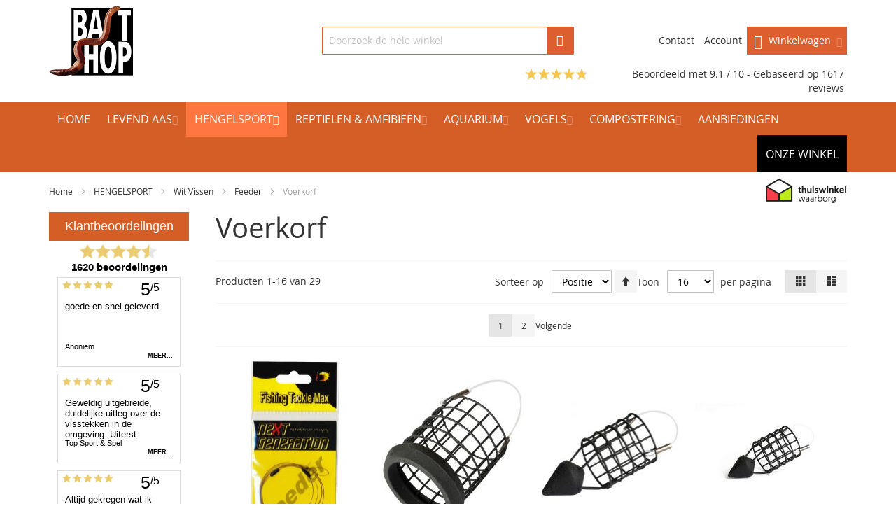

--- FILE ---
content_type: text/html; charset=UTF-8
request_url: https://www.baitshop.nl/hengelsport/wit-vissen/feeder/voerkorf
body_size: 28978
content:
<!doctype html>
<html lang="nl">
    <head >
        
        <meta charset="utf-8"/>
<meta name="title" content="Voerkorf - Feeder - Wit Vissen - HENGELSPORT - Baitshop"/>
<meta name="robots" content="INDEX,FOLLOW"/>
<meta name="viewport" content="width=device-width, initial-scale=1, maximum-scale=1.0"/>
<meta name="format-detection" content="telephone=no"/>
<title>Voerkorf - Feeder - Wit Vissen - HENGELSPORT - Baitshop</title>
<link  rel="stylesheet" type="text/css"  media="all" href="https://www.baitshop.nl/pub/static/version1765312110/frontend/Infortis/baitshop/nl_NL/mage/calendar.css" />
<link  rel="stylesheet" type="text/css"  media="all" href="https://www.baitshop.nl/pub/static/version1765312110/frontend/Infortis/baitshop/nl_NL/FeedbackCompany_TheFeedbackCompany/css/widget.css" />
<link  rel="stylesheet" type="text/css"  media="all" href="https://www.baitshop.nl/pub/static/version1765312110/frontend/Infortis/baitshop/nl_NL/css/styles-m.css" />
<link  rel="stylesheet" type="text/css"  media="all" href="https://www.baitshop.nl/pub/static/version1765312110/frontend/Infortis/baitshop/nl_NL/Amasty_Cart/css/vendor/owl.carousel.min.css" />
<link  rel="stylesheet" type="text/css"  media="screen and (min-width: 768px)" href="https://www.baitshop.nl/pub/static/version1765312110/frontend/Infortis/baitshop/nl_NL/css/styles-l.css" />
<link  rel="stylesheet" type="text/css"  media="print" href="https://www.baitshop.nl/pub/static/version1765312110/frontend/Infortis/baitshop/nl_NL/css/print.css" />




<link  rel="canonical" href="https://www.baitshop.nl/hengelsport/wit-vissen/feeder/voerkorf" />
<link  rel="icon" type="image/x-icon" href="https://www.baitshop.nl/pub/media/favicon/default/favicon.png" />
<link  rel="shortcut icon" type="image/x-icon" href="https://www.baitshop.nl/pub/media/favicon/default/favicon.png" />
<!-- Global site tag (gtag.js) - Google Analytics -->

        <link rel="stylesheet" type="text/css" media="all" href="https://www.baitshop.nl/asset/dynamic/assets/m/iult/f/cfg.css/" />
    </head>
    <body data-container="body"
          data-mage-init='{"loaderAjax": {}, "loader": { "icon": "https://www.baitshop.nl/pub/static/version1765312110/frontend/Infortis/baitshop/nl_NL/images/loader-2.gif"}}'
        class="page-with-filter page-products categorypath-hengelsport-wit-vissen-feeder-voerkorf category-voerkorf catalog-category-view page-layout-2columns-left">
        <!-- Google Tag Manager (noscript) -->
<noscript><iframe src="https://www.googletagmanager.com/ns.html?id=GTM-WT89ZGX"
                  height="0" width="0" style="display:none;visibility:hidden"></iframe></noscript>
<!-- End Google Tag Manager (noscript) -->

    


    <noscript>
        <div class="message global noscript">
            <div class="content">
                <p>
                    <strong>JavaScript lijkt te zijn uitgeschakeld in uw browser.</strong>
                    <span>Voor de beste gebruikerservaring, zorg ervoor dat javascript ingeschakeld is voor uw browser.</span>
                </p>
            </div>
        </div>
    </noscript>
<!-- BEGIN GTAG CART SCRIPT -->
<!-- END GTAG CART SCRIPT -->







































    

<div class="page-wrapper">


<link rel="stylesheet preload prefetch" href="/pub/media/consentmode/cookieconsent.css" as="style" type="text/css" crossorigin="anonymous">
<!-- Google Tag Manager -->

<!-- End Google Tag Manager -->
<!-- Google Tag Manager (noscript) -->
<noscript><iframe src="https://www.googletagmanager.com/ns.html?id=GTM-WT89ZGX"
height="0" width="0" style="display:none;visibility:hidden"></iframe></noscript>
<!-- End Google Tag Manager (noscript) -->



<div id="header-container" class="header-container header-mobile page-header"  >
<div id="top" class="header-container2">
<div class="header-container3">

        <!-- Part of the header displayed only in mobile mode -->
    <div class="header-m-container">

        <div class="header-m-top-container">
            <div class="header-m-top header container clearer">
                <div class="inner-container">

                    
                                                                                        
                </div> <!-- end: inner-container -->
            </div> <!-- end: header-m-top -->
        </div> <!-- end: header-m-top-container -->

        <div class="header-m-primary-container">
            <div class="header-m-primary header container">
                <div class="inner-container">

                    
                    <!-- Mobile logo -->
                    <div class="logo-wrapper--mobile">
                        <a class="logo" href="https://www.baitshop.nl/" title="Hengelsport webshop Baitshop">
    <strong>Hengelsport webshop Baitshop</strong>
    <img src="https://www.baitshop.nl/pub/media/logo/stores/1/Hengelsport_webshop_-_Baitshop.png"
         alt="Hengelsport webshop Baitshop"
    />
</a>
                    </div>
                    <div class="clearer after-mobile-logo"></div>

                    <!-- Skip links -->
                    <div id="skip-links" class="skip-links-wrapper skip-links--4">

                                                    <div data-skiptarget="#header-nav" class="skip-link skip-nav">
                                <span class="icon ic ic-menu"></span>
                                <span class="label">Menu</span>
                            </div>
                        
                                                    <div data-skiptarget="#header-search" class="skip-link skip-search">
                                <span class="icon ic ic-search"></span>
                                <span class="label">Zoek</span>
                            </div>
                        
                                                    <div data-skiptarget="#header-account" class="skip-link skip-account">
                                <span class="icon ic ic-user"></span>
                                <span class="label">Account</span>
                            </div>
                        
                        
                        
                                                                            <div id="mini-cart-marker-mobile"></div>
                            <div data-block="minicart" class="minicart-wrapper mini-cart filled-heading" id="minicart">         <div data-skiptarget="#header-cart" class="mini-cart-heading dropdown-heading skip-link skip-cart action showcart counter-over-" data-bind="scope: 'minicart_content'">
        <span class="inner-heading">
            <span class="icon ic ic-cart" style="font-size: 20px;"></span>
            <span class="counter qty empty ic ic-char ib ib-size-s ib-rounded"
                  data-bind="css: { empty: !!getCartParam('summary_count') == false }, blockLoader: isLoading">
                <span class="counter-number"><!-- ko text: getCartParam('summary_count') --><!-- /ko --></span>
                <span class="counter-label">
                <!-- ko if: getCartParam('summary_count') -->
                    <!-- ko text: getCartParam('summary_count') --><!-- /ko -->
                    <!-- ko i18n: 'items' --><!-- /ko -->
                <!-- /ko -->
                </span>
            </span>
            <span class="label">Winkelwagen </span> <span class="mini-subtotal"></span>
						<span class="caret"></span>
        </span>
    </div>
            <div id="header-cart" class="mini-cart-content dropdown-content skip-content skip-content--style block-cart block block-minicart empty"
            data-role="dropdownDialog"
            data-mage-init='{"dropdownDialog":{
                "triggerEvent": "click mouseenter",
                "appendTo": "[data-block=minicart]",
                "triggerTarget": ".showcart",
                "timeout": "200",
                "closeOnMouseLeave": true,
                "closeOnEscape": true,
                "parentClass": "active open",
                "buttons": []}}'>
            <div id="minicart-content-wrapper" data-bind="scope: 'minicart_content'">
                <!-- ko template: getTemplate() --><!-- /ko -->
            </div>
                    </div>
        
    
    
</div>
                        
                                                    <div id="header-nav" class="skip-content skip-content--style">
                                <div id="nav-marker-mobile"></div>
                            </div>

                                                    <div id="search-marker-mobile"></div>
                            <div id="header-search" class="skip-content skip-content--style">
<div id="block-search" class="block block-search search-wrapper">     <div class="block block-title"><strong>Zoek</strong></div>
    <div class="block block-content">
        <form class="form minisearch" id="search_mini_form" action="https://www.baitshop.nl/catalogsearch/result/" method="get">
            <div class="field search">
                                <div class="control">
                    <input id="search"
                           data-mage-init='{"quickSearch":{
                                "formSelector":"#search_mini_form",
                                "url":"https://www.baitshop.nl/search/ajax/suggest/",
                                "destinationSelector":"#search_autocomplete"}
                           }'
                           type="text"
                           name="q"
                           value=""
                           placeholder="Doorzoek de hele winkel"
                           class="input-text"
                           maxlength="128"
                           role="combobox"
                           aria-haspopup="false"
                           aria-autocomplete="both"
                           autocomplete="off"/>
                    <div id="search_autocomplete" class="search-autocomplete"></div>
                                    </div>
            </div>
            <div class="actions">
                <button id="action-search" type="submit"
                        title="Zoek"
                        class="action search">
                    <span class="icon ic ic-search ib ib-square ib-hover"></span>
                </button>
            </div>
        </form>
    </div>
</div> <!-- end: block-search -->
</div>
                        
                                                    <div id="account-links-marker-mobile"></div>
                                <div id="header-account" class="account-links top-links links-wrapper-separators-left skip-content skip-content--style">
        
		<ul class="header links">
			<li class="header_account_link_list">
				<a class= "header_account_link" href="/contact">Contact</a>
			</li>
				<ul class="header links"><li><a href="https://www.baitshop.nl/customer/account/" >Account</a></li></ul>		
						</ul>
    </div>

                        
                        
                            <div class="skip-links-clearer clearer"></div>

                    </div> <!-- end: skip-links-wrapper -->

                </div> <!-- end: inner-container -->
            </div> <!-- end: header-m-primary -->
        </div> <!-- end: header-m-primary-container -->

    </div> <!-- end: header-m-container -->
    
    <!-- Part of the header displayed only in regular mode -->
	
    <div class="header-primary-container">
        <div class="header-primary header container">
            <div class="inner-container">

                                
                                <div class="hp-blocks-holder">

                                            <!-- Left column -->
                        <div class="hp-block left-column grid12-4">
                                                                                                                            <div class="item"><div class="logo-wrapper logo-wrapper--regular">        <a class="logo" href="https://www.baitshop.nl/" title="Hengelsport webshop Baitshop">
            <strong>Hengelsport webshop Baitshop</strong>
            <img src="https://www.baitshop.nl/pub/media/logo/stores/1/Hengelsport_webshop_-_Baitshop.png"
                 alt="Hengelsport webshop Baitshop"
                                              />
        </a>
</div></div>
                                                                                    </div> <!-- end: left column -->
                    
                                            <!-- Central column -->
                        <div class="hp-block central-column grid12-4">
                                                                                                                            <div class="item"><div id="search-marker-regular"></div></div>
                                                                                    </div> <!-- end: central column -->
                    
                                            <!-- Right column -->
                        <div class="hp-block right-column grid12-4">
                                                                                                                            <div class="item"><div id="user-menu-wrapper-regular">
    <div id="user-menu" class="user-menu">

        
        
                    <div id="mini-cart-marker-regular"></div>        
        
                
        
        
        
                
        
                    <div id="account-links-marker-regular"></div>        
        
        
    </div> <!-- end: user-menu -->
</div>
</div>
                                                                                    </div> <!-- end: right column -->
                                        
                </div> <!-- end: hp-blocks-holder -->

				<div class="header-reviews">
																<div class="feedbackcompany-small-widget">
                        <div class="feedbackcompany-small-score">
                <div class="rating-summary">
                    <div class="rating-result">
                        <span style="width: 91%;"></span>
                    </div>
                </div>
                <p><a target="_blank" href="https://www.feedbackcompany.com/nl-nl/reviews/baitshop/">
                    Beoordeeld met 9.1 / 10 - Gebaseerd op <a href="https://www.feedbackcompany.com/NL-NL/reviews/baitshop/" target="_blank">1617 reviews</a>                </a></p>
            </div>
            </div>									</div>

            </div> <!-- end: inner-container -->
        </div> <!-- end: header-primary -->
    </div> <!-- end: header-primary-container -->

            
    <div class="nav-container skip-content sticky-container sticky-container--full-width">
        <div class="nav container clearer">
            <div class="inner-container"><div class="navi-wrapper">

        <ul class="nav-holders-wrapper right-column">
        <li id="nav-holder1" class="nav-item level0 level-top nav-holder"></li>
        <li id="nav-holder2" class="nav-item level0 level-top nav-holder"></li>
        <li id="nav-holder3" class="nav-item level0 level-top nav-holder"></li>
    </ul>

            
        <div id="mobnav-trigger" class="mobnav-trigger menu-trigger">
            <div class="menu-trigger-inner">
                <span class="trigger-icon"><span class="line"></span><span class="line"></span><span class="line"></span></span>
                <span class="label">Menu</span>
            </div>
        </div>

    
        
            
        <div id="nav-marker-regular"></div>
    <nav id="mainmenu" class="navi nav-regular opt-fx-fade-inout opt-sb0 opt-sob opt-hide480 with-bullets">
        <ul>

                        
            
                            <li class="nav-item nav-item--home level0 level-top">
                    <a class="level-top" href="https://www.baitshop.nl/"><span>Home</span></a>
                </li>
                        
                                        <li class="nav-item level0 nav-1 level-top first nav-item--parent classic nav-item--only-subcategories parent"><a href="https://www.baitshop.nl/levend-aas" class="level-top"><span>LEVEND AAS</span><span class="caret"></span></a><span class="opener"></span><ul class="level0 nav-submenu nav-panel--dropdown nav-panel"><li class="nav-item level1 nav-1-1 first classic"><a href="https://www.baitshop.nl/levend-aas/maden"><span>Maden</span></a></li><li class="nav-item level1 nav-1-2 classic"><a href="https://www.baitshop.nl/levend-aas/wasmotten"><span>Wasmotten</span></a></li><li class="nav-item level1 nav-1-3 classic"><a href="https://www.baitshop.nl/levend-aas/pinky-s"><span>Pinky&#039;s</span></a></li><li class="nav-item level1 nav-1-4 classic"><a href="https://www.baitshop.nl/levend-aas/viswormen"><span>Viswormen</span></a></li><li class="nav-item level1 nav-1-5 classic"><a href="https://www.baitshop.nl/levend-aas/casters"><span>Casters</span></a></li><li class="nav-item level1 nav-1-6 classic"><a href="https://www.baitshop.nl/levend-aas/dauwwormen"><span>Dauwwormen</span></a></li><li class="nav-item level1 nav-1-7 classic"><a href="https://www.baitshop.nl/levend-aas/tebo-s"><span>Tebo&#039;s</span></a></li><li class="nav-item level1 nav-1-8 classic"><a href="https://www.baitshop.nl/levend-aas/morio-s"><span>Morio wormen</span></a></li><li class="nav-item level1 nav-1-9 classic"><a href="https://www.baitshop.nl/levend-aas/meelwormen"><span>Meelwormen</span></a></li><li class="nav-item level1 nav-1-10 classic"><a href="https://www.baitshop.nl/levend-aas/krekels"><span>Krekels</span></a></li><li class="nav-item level1 nav-1-11 classic"><a href="https://www.baitshop.nl/levend-aas/gevriesdroogde-producten"><span>Gevriesdroogde Producten</span></a></li><li class="nav-item level1 nav-1-12 classic"><a href="https://www.baitshop.nl/levend-aas/sprinkhanen"><span>Sprinkhanen</span></a></li><li class="nav-item level1 nav-1-13 classic"><a href="https://www.baitshop.nl/levend-aas/geconserveerde-producten"><span>Geconserveerde producten</span></a></li><li class="nav-item level1 nav-1-14 last nav-item--parent classic nav-item--only-subcategories parent"><a href="https://www.baitshop.nl/levend-aas/diepvries-producten"><span>Diepvries Producten</span><span class="caret"></span></a><span class="opener"></span><ul class="level1 nav-submenu nav-panel--dropdown nav-panel"><li class="nav-item level2 nav-1-14-1 first classic"><a href="https://www.baitshop.nl/levend-aas/diepvries-producten/voorn"><span>Voorn</span></a></li><li class="nav-item level2 nav-1-14-2 classic"><a href="https://www.baitshop.nl/levend-aas/diepvries-producten/sardine"><span>Sardine</span></a></li><li class="nav-item level2 nav-1-14-3 classic"><a href="https://www.baitshop.nl/levend-aas/diepvries-producten/sprot"><span>Sprot</span></a></li><li class="nav-item level2 nav-1-14-4 classic"><a href="https://www.baitshop.nl/levend-aas/diepvries-producten/haring"><span>Haring</span></a></li><li class="nav-item level2 nav-1-14-5 classic"><a href="https://www.baitshop.nl/levend-aas/diepvries-producten/zeepieren"><span>Zeepieren</span></a></li><li class="nav-item level2 nav-1-14-6 classic"><a href="https://www.baitshop.nl/levend-aas/diepvries-producten/makreel"><span>Makreel</span></a></li><li class="nav-item level2 nav-1-14-7 classic"><a href="https://www.baitshop.nl/levend-aas/diepvries-producten/spiering"><span>Spiering</span></a></li><li class="nav-item level2 nav-1-14-8 classic"><a href="https://www.baitshop.nl/levend-aas/diepvries-producten/kokkel"><span>Kokkel</span></a></li><li class="nav-item level2 nav-1-14-9 classic"><a href="https://www.baitshop.nl/levend-aas/diepvries-producten/viskuit"><span>Viskuit</span></a></li><li class="nav-item level2 nav-1-14-10 classic"><a href="https://www.baitshop.nl/levend-aas/diepvries-producten/gammarus"><span>Gammarus</span></a></li><li class="nav-item level2 nav-1-14-11 classic"><a href="https://www.baitshop.nl/levend-aas/diepvries-producten/garnalen"><span>Garnalen</span></a></li><li class="nav-item level2 nav-1-14-12 classic"><a href="https://www.baitshop.nl/levend-aas/diepvries-producten/inktvis"><span>Inktvis</span></a></li><li class="nav-item level2 nav-1-14-13 classic"><a href="https://www.baitshop.nl/levend-aas/diepvries-producten/bosmiden"><span>Bosmiden</span></a></li><li class="nav-item level2 nav-1-14-14 classic"><a href="https://www.baitshop.nl/levend-aas/diepvries-producten/plankton"><span>Plankton</span></a></li><li class="nav-item level2 nav-1-14-15 classic"><a href="https://www.baitshop.nl/levend-aas/diepvries-producten/krill"><span>Krill</span></a></li><li class="nav-item level2 nav-1-14-16 classic"><a href="https://www.baitshop.nl/levend-aas/diepvries-producten/mysis"><span>Mysis</span></a></li><li class="nav-item level2 nav-1-14-17 classic"><a href="https://www.baitshop.nl/levend-aas/diepvries-producten/cyclops"><span>Cyclops</span></a></li><li class="nav-item level2 nav-1-14-18 classic"><a href="https://www.baitshop.nl/levend-aas/diepvries-producten/mosselen"><span>Mosselen</span></a></li><li class="nav-item level2 nav-1-14-19 classic"><a href="https://www.baitshop.nl/levend-aas/diepvries-producten/artemia"><span>Artemia</span></a></li><li class="nav-item level2 nav-1-14-20 last classic"><a href="https://www.baitshop.nl/levend-aas/diepvries-producten/muggenlarven"><span>Muggenlarven</span></a></li></ul></li></ul></li><li class="nav-item level0 nav-2 active level-top nav-item--parent classic nav-item--only-subcategories parent"><a href="https://www.baitshop.nl/hengelsport" class="level-top"><span>HENGELSPORT</span><span class="caret"></span></a><span class="opener"></span><ul class="level0 nav-submenu nav-panel--dropdown nav-panel"><li class="nav-item level1 nav-2-1 first nav-item--parent classic nav-item--only-subcategories parent"><a href="https://www.baitshop.nl/hengelsport/forelvissen"><span>ForelVissen</span><span class="caret"></span></a><span class="opener"></span><ul class="level1 nav-submenu nav-panel--dropdown nav-panel"><li class="nav-item level2 nav-2-1-1 first nav-item--parent classic nav-item--only-subcategories parent"><a href="https://www.baitshop.nl/hengelsport/forelvissen/powerbait"><span>Forellendeeg</span><span class="caret"></span></a><span class="opener"></span><ul class="level2 nav-submenu nav-panel--dropdown nav-panel"><li class="nav-item level3 nav-2-1-1-1 first classic"><a href="https://www.baitshop.nl/hengelsport/forelvissen/powerbait/powerbait-natural-scent"><span>Powerbait Select Glitter Troutbait</span></a></li><li class="nav-item level3 nav-2-1-1-2 classic"><a href="https://www.baitshop.nl/hengelsport/forelvissen/powerbait/powerbait-natural-scent-53"><span>Powerbait Natural  Scent</span></a></li><li class="nav-item level3 nav-2-1-1-3 classic"><a href="https://www.baitshop.nl/hengelsport/forelvissen/powerbait/powerbait-troutbait"><span>Powerbait Troutbait</span></a></li><li class="nav-item level3 nav-2-1-1-4 classic"><a href="https://www.baitshop.nl/hengelsport/forelvissen/powerbait/tft-trout-finder-bait"><span>TFT Trout Finder Bait</span></a></li><li class="nav-item level3 nav-2-1-1-5 last classic"><a href="https://www.baitshop.nl/hengelsport/forelvissen/powerbait/ftm-forellen-deeg"><span>FTM Forellen deeg</span></a></li></ul></li><li class="nav-item level2 nav-2-1-2 nav-item--parent mega nav-item--only-subcategories parent"><a href="https://www.baitshop.nl/hengelsport/forelvissen/levend-aas"><span>Levend Aas</span><span class="caret"></span></a><span class="opener"></span><div class="nav-panel--dropdown nav-panel full-width"><div class="nav-panel-inner"><div class="nav-block--center grid12-12"><ul class="level2 nav-submenu nav-submenu--mega dd-itemgrid dd-itemgrid-4col"><li class="nav-item level3 nav-2-1-2-6 first"><a href="https://www.baitshop.nl/hengelsport/forelvissen/levend-aas/vis-wormen"><span>Vis Wormen</span></a></li><li class="nav-item level3 nav-2-1-2-7"><a href="https://www.baitshop.nl/hengelsport/forelvissen/levend-aas/meelwormen"><span>Meelwormen</span></a></li><li class="nav-item level3 nav-2-1-2-8"><a href="https://www.baitshop.nl/hengelsport/forelvissen/levend-aas/dauwpieren"><span>Dauwpieren</span></a></li><li class="nav-item level3 nav-2-1-2-9"><a href="https://www.baitshop.nl/hengelsport/forelvissen/levend-aas/casters"><span>Casters</span></a></li><li class="nav-item level3 nav-2-1-2-10"><a href="https://www.baitshop.nl/hengelsport/forelvissen/levend-aas/maden"><span>Maden</span></a></li><li class="nav-item level3 nav-2-1-2-11"><a href="https://www.baitshop.nl/hengelsport/forelvissen/levend-aas/pinky-s"><span>Pinky&#039;s</span></a></li><li class="nav-item level3 nav-2-1-2-12"><a href="https://www.baitshop.nl/hengelsport/forelvissen/levend-aas/wasmotten"><span>Wasmotten</span></a></li><li class="nav-item level3 nav-2-1-2-13"><a href="https://www.baitshop.nl/hengelsport/forelvissen/levend-aas/mummy-s"><span>Mummy&#039;s</span></a></li><li class="nav-item level3 nav-2-1-2-14"><a href="https://www.baitshop.nl/hengelsport/forelvissen/levend-aas/tebo-s"><span>Tebo&#039;s</span></a></li><li class="nav-item level3 nav-2-1-2-15"><a href="https://www.baitshop.nl/hengelsport/forelvissen/levend-aas/morio-s"><span>Morio&#039;s</span></a></li><li class="nav-item level3 nav-2-1-2-16"><a href="https://www.baitshop.nl/hengelsport/forelvissen/levend-aas/krekels"><span>Krekels</span></a></li><li class="nav-item level3 nav-2-1-2-17"><a href="https://www.baitshop.nl/hengelsport/forelvissen/levend-aas/gevriesdroogde-producten"><span>Gevriesdroogde Producten</span></a></li><li class="nav-item level3 nav-2-1-2-18"><a href="https://www.baitshop.nl/hengelsport/forelvissen/levend-aas/sprinkhanen"><span>Sprinkhanen</span></a></li><li class="nav-item level3 nav-2-1-2-19 last"><a href="https://www.baitshop.nl/hengelsport/forelvissen/levend-aas/geconserveerde-producten"><span>Geconserveerde producten</span></a></li></ul></div></div></div></li><li class="nav-item level2 nav-2-1-3 nav-item--parent mega nav-item--only-subcategories parent"><a href="https://www.baitshop.nl/hengelsport/forelvissen/dobbers"><span>Dobbers</span><span class="caret"></span></a><span class="opener"></span><div class="nav-panel--dropdown nav-panel full-width"><div class="nav-panel-inner"><div class="nav-block--center grid12-12"><ul class="level2 nav-submenu nav-submenu--mega dd-itemgrid dd-itemgrid-4col"><li class="nav-item level3 nav-2-1-3-20 first"><a href="https://www.baitshop.nl/hengelsport/forelvissen/dobbers/kniklicht-dobbers"><span>Kniklicht Dobbers</span></a></li><li class="nav-item level3 nav-2-1-3-21"><a href="https://www.baitshop.nl/hengelsport/forelvissen/dobbers/dobber-setjes"><span>Dobber Setjes</span></a></li><li class="nav-item level3 nav-2-1-3-22"><a href="https://www.baitshop.nl/hengelsport/forelvissen/dobbers/tubertini"><span>Tubertini</span></a></li><li class="nav-item level3 nav-2-1-3-23"><a href="https://www.baitshop.nl/hengelsport/forelvissen/dobbers/tft"><span>TFT</span></a></li><li class="nav-item level3 nav-2-1-3-24"><a href="https://www.baitshop.nl/hengelsport/forelvissen/dobbers/ftm"><span>FTM</span></a></li><li class="nav-item level3 nav-2-1-3-25"><a href="https://www.baitshop.nl/hengelsport/forelvissen/dobbers/livebait"><span>Livebait</span></a></li><li class="nav-item level3 nav-2-1-3-26"><a href="https://www.baitshop.nl/hengelsport/forelvissen/dobbers/lft"><span>LFT</span></a></li><li class="nav-item level3 nav-2-1-3-27 last"><a href="https://www.baitshop.nl/hengelsport/forelvissen/dobbers/cralusso"><span>Cralusso</span></a></li></ul></div></div></div></li><li class="nav-item level2 nav-2-1-4 nav-item--parent mega nav-item--only-subcategories parent"><a href="https://www.baitshop.nl/hengelsport/forelvissen/hengels"><span>Hengels</span><span class="caret"></span></a><span class="opener"></span><div class="nav-panel--dropdown nav-panel full-width"><div class="nav-panel-inner"><div class="nav-block--center grid12-12"><ul class="level2 nav-submenu nav-submenu--mega dd-itemgrid dd-itemgrid-4col"><li class="nav-item level3 nav-2-1-4-28 first"><a href="https://www.baitshop.nl/hengelsport/forelvissen/hengels/ftm"><span>FTM</span></a></li><li class="nav-item level3 nav-2-1-4-29"><a href="https://www.baitshop.nl/hengelsport/forelvissen/hengels/tubertini"><span>Tubertini</span></a></li><li class="nav-item level3 nav-2-1-4-30"><a href="https://www.baitshop.nl/hengelsport/forelvissen/hengels/lft"><span>LFT</span></a></li><li class="nav-item level3 nav-2-1-4-31"><a href="https://www.baitshop.nl/hengelsport/forelvissen/hengels/rovex"><span>Rovex</span></a></li><li class="nav-item level3 nav-2-1-4-32 last"><a href="https://www.baitshop.nl/hengelsport/forelvissen/hengels/westin"><span>Westin</span></a></li></ul></div></div></div></li><li class="nav-item level2 nav-2-1-5 nav-item--parent mega nav-item--only-subcategories parent"><a href="https://www.baitshop.nl/hengelsport/forelvissen/netten-en-toebehoren"><span>Netten en Toebehoren</span><span class="caret"></span></a><span class="opener"></span><div class="nav-panel--dropdown nav-panel full-width"><div class="nav-panel-inner"><div class="nav-block--center grid12-12"><ul class="level2 nav-submenu nav-submenu--mega dd-itemgrid dd-itemgrid-4col"><li class="nav-item level3 nav-2-1-5-33 first"><a href="https://www.baitshop.nl/hengelsport/forelvissen/netten-en-toebehoren/ftm"><span>FTM</span></a></li><li class="nav-item level3 nav-2-1-5-34"><a href="https://www.baitshop.nl/hengelsport/forelvissen/netten-en-toebehoren/tubertini"><span>Tubertini</span></a></li><li class="nav-item level3 nav-2-1-5-35"><a href="https://www.baitshop.nl/hengelsport/forelvissen/netten-en-toebehoren/livebait"><span>Livebait</span></a></li><li class="nav-item level3 nav-2-1-5-36 last"><a href="https://www.baitshop.nl/hengelsport/forelvissen/netten-en-toebehoren/tft"><span>TFT</span></a></li></ul></div></div></div></li><li class="nav-item level2 nav-2-1-6 nav-item--parent mega nav-item--only-subcategories parent"><a href="https://www.baitshop.nl/hengelsport/forelvissen/lokvoer"><span>Lokvoer &amp; Particles</span><span class="caret"></span></a><span class="opener"></span><div class="nav-panel--dropdown nav-panel full-width"><div class="nav-panel-inner"><div class="nav-block--center grid12-12"><ul class="level2 nav-submenu nav-submenu--mega dd-itemgrid dd-itemgrid-4col"><li class="nav-item level3 nav-2-1-6-37 first"><a href="https://www.baitshop.nl/hengelsport/forelvissen/lokvoer/ftm"><span>FTM</span></a></li><li class="nav-item level3 nav-2-1-6-38"><a href="https://www.baitshop.nl/hengelsport/forelvissen/lokvoer/livebait"><span>Livebait</span></a></li><li class="nav-item level3 nav-2-1-6-39 last"><a href="https://www.baitshop.nl/hengelsport/forelvissen/lokvoer/lft"><span>LFT</span></a></li></ul></div></div></div></li><li class="nav-item level2 nav-2-1-7 nav-item--parent mega nav-item--only-subcategories parent"><a href="https://www.baitshop.nl/hengelsport/forelvissen/accesoires-klein-materiaal"><span>Accessoires &amp; Klein Materiaal</span><span class="caret"></span></a><span class="opener"></span><div class="nav-panel--dropdown nav-panel full-width"><div class="nav-panel-inner"><div class="nav-block--center grid12-12"><ul class="level2 nav-submenu nav-submenu--mega dd-itemgrid dd-itemgrid-4col"><li class="nav-item level3 nav-2-1-7-40 first"><a href="https://www.baitshop.nl/hengelsport/forelvissen/accesoires-klein-materiaal/tft"><span>TFT</span></a></li><li class="nav-item level3 nav-2-1-7-41"><a href="https://www.baitshop.nl/hengelsport/forelvissen/accesoires-klein-materiaal/ftm"><span>FTM</span></a></li><li class="nav-item level3 nav-2-1-7-42"><a href="https://www.baitshop.nl/hengelsport/forelvissen/accesoires-klein-materiaal/tubertini"><span>Tubertini</span></a></li><li class="nav-item level3 nav-2-1-7-43"><a href="https://www.baitshop.nl/hengelsport/forelvissen/accesoires-klein-materiaal/livebait"><span>Livebait</span></a></li><li class="nav-item level3 nav-2-1-7-44"><a href="https://www.baitshop.nl/hengelsport/forelvissen/accesoires-klein-materiaal/stonfo"><span>Stonfo</span></a></li><li class="nav-item level3 nav-2-1-7-45"><a href="https://www.baitshop.nl/hengelsport/forelvissen/accesoires-klein-materiaal/lemer"><span>Lemer</span></a></li><li class="nav-item level3 nav-2-1-7-46"><a href="https://www.baitshop.nl/hengelsport/forelvissen/accesoires-klein-materiaal/mustad"><span>Mustad</span></a></li><li class="nav-item level3 nav-2-1-7-47"><a href="https://www.baitshop.nl/hengelsport/forelvissen/accesoires-klein-materiaal/jarvis-walker"><span>Jarvis Walker</span></a></li><li class="nav-item level3 nav-2-1-7-48 last"><a href="https://www.baitshop.nl/hengelsport/forelvissen/accesoires-klein-materiaal/lft"><span>LFT</span></a></li></ul></div></div></div></li><li class="nav-item level2 nav-2-1-8 nav-item--parent mega nav-item--only-subcategories parent"><a href="https://www.baitshop.nl/hengelsport/forelvissen/werp-gewichten"><span>Werp Gewichten</span><span class="caret"></span></a><span class="opener"></span><div class="nav-panel--dropdown nav-panel full-width"><div class="nav-panel-inner"><div class="nav-block--center grid12-12"><ul class="level2 nav-submenu nav-submenu--mega dd-itemgrid dd-itemgrid-4col"><li class="nav-item level3 nav-2-1-8-49 first"><a href="https://www.baitshop.nl/hengelsport/forelvissen/werp-gewichten/tft"><span>TFT</span></a></li><li class="nav-item level3 nav-2-1-8-50 last"><a href="https://www.baitshop.nl/hengelsport/forelvissen/werp-gewichten/ftm"><span>Tubertini</span></a></li></ul></div></div></div></li><li class="nav-item level2 nav-2-1-9 classic"><a href="https://www.baitshop.nl/hengelsport/forelvissen/haken"><span>Haken</span></a></li><li class="nav-item level2 nav-2-1-10 classic"><a href="https://www.baitshop.nl/hengelsport/forelvissen/sbirulino-s"><span>Sbirulino&#039;s &amp; Bombarde&#039;s</span></a></li><li class="nav-item level2 nav-2-1-11 classic"><a href="https://www.baitshop.nl/hengelsport/forelvissen/roken"><span>Roken</span></a></li><li class="nav-item level2 nav-2-1-12 classic"><a href="https://www.baitshop.nl/hengelsport/forelvissen/geur-kleur-stoffen"><span>Geur &amp; Kleur Stoffen</span></a></li><li class="nav-item level2 nav-2-1-13 classic"><a href="https://www.baitshop.nl/hengelsport/forelvissen/kunst-aas"><span>Kunst Aas</span></a></li><li class="nav-item level2 nav-2-1-14 classic"><a href="https://www.baitshop.nl/hengelsport/forelvissen/lijnen"><span>Lijnen</span></a></li><li class="nav-item level2 nav-2-1-15 classic"><a href="https://www.baitshop.nl/hengelsport/forelvissen/molens"><span>Molens</span></a></li><li class="nav-item level2 nav-2-1-16 classic"><a href="https://www.baitshop.nl/hengelsport/forelvissen/wartels"><span>Wartels</span></a></li><li class="nav-item level2 nav-2-1-17 classic"><a href="https://www.baitshop.nl/hengelsport/forelvissen/onderlijnen"><span>Onderlijnen</span></a></li><li class="nav-item level2 nav-2-1-18 classic"><a href="https://www.baitshop.nl/hengelsport/forelvissen/tassen-opberg-boxen"><span>Tassen &amp; Opberg Boxen</span></a></li><li class="nav-item level2 nav-2-1-19 classic"><a href="https://www.baitshop.nl/hengelsport/forelvissen/hengel-houders"><span>Hengel Houders</span></a></li><li class="nav-item level2 nav-2-1-20 classic"><a href="https://www.baitshop.nl/hengelsport/forelvissen/paraplu-s"><span>Paraplu&#039;s</span></a></li><li class="nav-item level2 nav-2-1-21 last classic"><a href="https://www.baitshop.nl/hengelsport/forelvissen/fouderalen"><span>Foudralen</span></a></li></ul></li><li class="nav-item level1 nav-2-2 nav-item--parent mega nav-item--only-subcategories parent"><a href="https://www.baitshop.nl/hengelsport/karper-vissen"><span>Karper Vissen</span><span class="caret"></span></a><span class="opener"></span><div class="nav-panel--dropdown nav-panel full-width"><div class="nav-panel-inner"><div class="nav-block--center grid12-12"><ul class="level1 nav-submenu nav-submenu--mega dd-itemgrid dd-itemgrid-4col"><li class="nav-item level2 nav-2-2-22 first nav-item--only-subcategories parent"><a href="https://www.baitshop.nl/hengelsport/karper-vissen/karper-dobbers"><span>Karper Dobbers</span><span class="caret"></span></a><span class="opener"></span><ul class="level2 nav-submenu nav-panel"><li class="nav-item level3 nav-2-2-22-51 first classic"><a href="https://www.baitshop.nl/hengelsport/karper-vissen/karper-dobbers/kniklicht-dobbers"><span>Kniklicht Dobbers</span></a></li><li class="nav-item level3 nav-2-2-22-52 classic"><a href="https://www.baitshop.nl/hengelsport/karper-vissen/karper-dobbers/dobber-setjes"><span>Dobber Setjes</span></a></li><li class="nav-item level3 nav-2-2-22-53 classic"><a href="https://www.baitshop.nl/hengelsport/karper-vissen/karper-dobbers/tubertini"><span>Tubertini</span></a></li><li class="nav-item level3 nav-2-2-22-54 classic"><a href="https://www.baitshop.nl/hengelsport/karper-vissen/karper-dobbers/tft"><span>TFT</span></a></li><li class="nav-item level3 nav-2-2-22-55 classic"><a href="https://www.baitshop.nl/hengelsport/karper-vissen/karper-dobbers/ftm"><span>FTM</span></a></li><li class="nav-item level3 nav-2-2-22-56 classic"><a href="https://www.baitshop.nl/hengelsport/karper-vissen/karper-dobbers/livebait"><span>Livebait</span></a></li><li class="nav-item level3 nav-2-2-22-57 classic"><a href="https://www.baitshop.nl/hengelsport/karper-vissen/karper-dobbers/lft"><span>LFT</span></a></li><li class="nav-item level3 nav-2-2-22-58 last classic"><a href="https://www.baitshop.nl/hengelsport/karper-vissen/karper-dobbers/cralusso"><span>Cralusso</span></a></li></ul></li><li class="nav-item level2 nav-2-2-23 nav-item--only-subcategories parent"><a href="https://www.baitshop.nl/hengelsport/karper-vissen/boilie-s-pellets-particles"><span>Voer &amp; Flavours</span><span class="caret"></span></a><span class="opener"></span><ul class="level2 nav-submenu nav-panel"><li class="nav-item level3 nav-2-2-23-59 first nav-item--parent classic nav-item--only-subcategories parent"><a href="https://www.baitshop.nl/hengelsport/karper-vissen/boilie-s-pellets-particles/fishing-tackle-max-producten"><span>Fishing Tackle Max Producten</span><span class="caret"></span></a><span class="opener"></span><ul class="level3 nav-submenu nav-panel--dropdown nav-panel"><li class="nav-item level4 nav-2-2-23-59-1 first classic"><a href="https://www.baitshop.nl/hengelsport/karper-vissen/boilie-s-pellets-particles/fishing-tackle-max-producten/ftm-particles"><span>Fishing Tackle Max Particles </span></a></li><li class="nav-item level4 nav-2-2-23-59-2 classic"><a href="https://www.baitshop.nl/hengelsport/karper-vissen/boilie-s-pellets-particles/fishing-tackle-max-producten/fishing-tackle-max-dips-flavours"><span>Fishing Tackle Max Dips &amp; Flavours</span></a></li><li class="nav-item level4 nav-2-2-23-59-3 classic"><a href="https://www.baitshop.nl/hengelsport/karper-vissen/boilie-s-pellets-particles/fishing-tackle-max-producten/fishing-tackle-max-lokvoer"><span>Fishing Tackle Max Lokvoer</span></a></li><li class="nav-item level4 nav-2-2-23-59-4 classic"><a href="https://www.baitshop.nl/hengelsport/karper-vissen/boilie-s-pellets-particles/fishing-tackle-max-producten/fishing-tackle-max-maden-producten"><span>Fishing Tackle Max Maden Producten</span></a></li><li class="nav-item level4 nav-2-2-23-59-5 classic"><a href="https://www.baitshop.nl/hengelsport/karper-vissen/boilie-s-pellets-particles/fishing-tackle-max-producten/fishing-tackle-max-pellets"><span>Fishing Tackle Max Pellets</span></a></li><li class="nav-item level4 nav-2-2-23-59-6 classic"><a href="https://www.baitshop.nl/hengelsport/karper-vissen/boilie-s-pellets-particles/fishing-tackle-max-producten/fishing-tackle-max-boilies"><span>Fishing Tackle Max Boilies</span></a></li><li class="nav-item level4 nav-2-2-23-59-7 last classic"><a href="https://www.baitshop.nl/hengelsport/karper-vissen/boilie-s-pellets-particles/fishing-tackle-max-producten/samurai-baits-boilies-en-dumbells"><span>Senshi baits dumbells en pellets</span></a></li></ul></li><li class="nav-item level3 nav-2-2-23-60 nav-item--parent classic nav-item--only-subcategories parent"><a href="https://www.baitshop.nl/hengelsport/karper-vissen/boilie-s-pellets-particles/livebait-producten"><span>Livebait Producten</span><span class="caret"></span></a><span class="opener"></span><ul class="level3 nav-submenu nav-panel--dropdown nav-panel"><li class="nav-item level4 nav-2-2-23-60-8 first classic"><a href="https://www.baitshop.nl/hengelsport/karper-vissen/boilie-s-pellets-particles/livebait-producten/livebait-lokvoer"><span>Livebait Lokvoer</span></a></li><li class="nav-item level4 nav-2-2-23-60-9 last classic"><a href="https://www.baitshop.nl/hengelsport/karper-vissen/boilie-s-pellets-particles/livebait-producten/livebait-dips-flavour"><span>Livebait Dips &amp; Flavours</span></a></li></ul></li><li class="nav-item level3 nav-2-2-23-61 classic"><a href="https://www.baitshop.nl/hengelsport/karper-vissen/boilie-s-pellets-particles/amino-flash-boilies"><span>Fishing tackle max boilies</span></a></li><li class="nav-item level3 nav-2-2-23-62 classic"><a href="https://www.baitshop.nl/hengelsport/karper-vissen/boilie-s-pellets-particles/voer-pellets"><span>Voer Pellets</span></a></li><li class="nav-item level3 nav-2-2-23-63 classic"><a href="https://www.baitshop.nl/hengelsport/karper-vissen/boilie-s-pellets-particles/cukk-mais"><span>Cukk Mais</span></a></li><li class="nav-item level3 nav-2-2-23-64 classic"><a href="https://www.baitshop.nl/hengelsport/karper-vissen/boilie-s-pellets-particles/samurai-baits"><span>Senshi baits dumbells en pellets</span></a></li><li class="nav-item level3 nav-2-2-23-65 last classic"><a href="https://www.baitshop.nl/hengelsport/karper-vissen/boilie-s-pellets-particles/delphin"><span>Delphin</span></a></li></ul></li><li class="nav-item level2 nav-2-2-24 nav-item--only-subcategories parent"><a href="https://www.baitshop.nl/hengelsport/karper-vissen/hengels"><span>Hengels</span><span class="caret"></span></a><span class="opener"></span><ul class="level2 nav-submenu nav-panel"><li class="nav-item level3 nav-2-2-24-66 first classic"><a href="https://www.baitshop.nl/hengelsport/karper-vissen/hengels/rovex"><span>Rovex</span></a></li><li class="nav-item level3 nav-2-2-24-67 classic"><a href="https://www.baitshop.nl/hengelsport/karper-vissen/hengels/ftm"><span>FTM</span></a></li><li class="nav-item level3 nav-2-2-24-68 classic"><a href="https://www.baitshop.nl/hengelsport/karper-vissen/hengels/lft"><span>LFT</span></a></li><li class="nav-item level3 nav-2-2-24-69 classic"><a href="https://www.baitshop.nl/hengelsport/karper-vissen/hengels/jarvis-walker"><span>Jarvis Walker</span></a></li><li class="nav-item level3 nav-2-2-24-70 classic"><a href="https://www.baitshop.nl/hengelsport/karper-vissen/hengels/livebait"><span>Livebait</span></a></li><li class="nav-item level3 nav-2-2-24-71 classic"><a href="https://www.baitshop.nl/hengelsport/karper-vissen/hengels/tubertini"><span>Tubertini</span></a></li><li class="nav-item level3 nav-2-2-24-72 last classic"><a href="https://www.baitshop.nl/hengelsport/karper-vissen/hengels/shimano"><span>Shimano</span></a></li></ul></li><li class="nav-item level2 nav-2-2-25 nav-item--only-subcategories parent"><a href="https://www.baitshop.nl/hengelsport/karper-vissen/schepnetten"><span>Schepnetten &amp; Toebehoren</span><span class="caret"></span></a><span class="opener"></span><ul class="level2 nav-submenu nav-panel"><li class="nav-item level3 nav-2-2-25-73 first last classic"><a href="https://www.baitshop.nl/hengelsport/karper-vissen/schepnetten/delphin"><span>Delphin</span></a></li></ul></li><li class="nav-item level2 nav-2-2-26"><a href="https://www.baitshop.nl/hengelsport/karper-vissen/tenten"><span>Tenten</span></a></li><li class="nav-item level2 nav-2-2-27"><a href="https://www.baitshop.nl/hengelsport/karper-vissen/stoelen-stretchers"><span>Stoelen &amp; Stretchers</span></a></li><li class="nav-item level2 nav-2-2-28"><a href="https://www.baitshop.nl/hengelsport/karper-vissen/slaapzakken"><span>Slaapzakken</span></a></li><li class="nav-item level2 nav-2-2-29"><a href="https://www.baitshop.nl/hengelsport/karper-vissen/paraplu-s"><span>Paraplu&#039;s</span></a></li><li class="nav-item level2 nav-2-2-30"><a href="https://www.baitshop.nl/hengelsport/karper-vissen/tassen-fouderalen"><span>Tassen &amp; Foudralen</span></a></li><li class="nav-item level2 nav-2-2-31"><a href="https://www.baitshop.nl/hengelsport/karper-vissen/beet-melders-toebehoren"><span>Beet Melders &amp; Toebehoren</span></a></li><li class="nav-item level2 nav-2-2-32"><a href="https://www.baitshop.nl/hengelsport/karper-vissen/banksticks-rodpod-s"><span>Banksticks &amp; Rodpod&#039;s</span></a></li><li class="nav-item level2 nav-2-2-33"><a href="https://www.baitshop.nl/hengelsport/karper-vissen/onthaak-matten"><span>Onthaak Matten</span></a></li><li class="nav-item level2 nav-2-2-34"><a href="https://www.baitshop.nl/hengelsport/karper-vissen/wegen-toebehoren"><span>Wegen &amp; Toebehoren</span></a></li><li class="nav-item level2 nav-2-2-35"><a href="https://www.baitshop.nl/hengelsport/karper-vissen/bewaar-zakken"><span>Bewaar Zakken</span></a></li><li class="nav-item level2 nav-2-2-36"><a href="https://www.baitshop.nl/hengelsport/karper-vissen/karper-lood"><span>Karper Lood</span></a></li><li class="nav-item level2 nav-2-2-37"><a href="https://www.baitshop.nl/hengelsport/karper-vissen/karper-haken"><span>Karper Haken</span></a></li><li class="nav-item level2 nav-2-2-38"><a href="https://www.baitshop.nl/hengelsport/karper-vissen/onderlijnen"><span>Karper Onderlijnen &amp; Toebehoren</span></a></li><li class="nav-item level2 nav-2-2-39"><a href="https://www.baitshop.nl/hengelsport/karper-vissen/overig"><span>Overige Producten</span></a></li><li class="nav-item level2 nav-2-2-40"><a href="https://www.baitshop.nl/hengelsport/karper-vissen/karper-molens"><span>Karper Molens</span></a></li><li class="nav-item level2 nav-2-2-41"><a href="https://www.baitshop.nl/hengelsport/karper-vissen/wartels"><span>Wartels</span></a></li><li class="nav-item level2 nav-2-2-42 last"><a href="https://www.baitshop.nl/hengelsport/karper-vissen/pva"><span>PVA</span></a></li></ul></div></div></div></li><li class="nav-item level1 nav-2-3 nav-item--parent mega nav-item--only-subcategories parent"><a href="https://www.baitshop.nl/hengelsport/roof-vissen"><span>Roof Vissen</span><span class="caret"></span></a><span class="opener"></span><div class="nav-panel--dropdown nav-panel full-width"><div class="nav-panel-inner"><div class="nav-block--center grid12-12"><ul class="level1 nav-submenu nav-submenu--mega dd-itemgrid dd-itemgrid-4col"><li class="nav-item level2 nav-2-3-43 first nav-item--only-subcategories parent"><a href="https://www.baitshop.nl/hengelsport/roof-vissen/roofvis-dobbers"><span>Roofvis Dobbers</span><span class="caret"></span></a><span class="opener"></span><ul class="level2 nav-submenu nav-panel"><li class="nav-item level3 nav-2-3-43-74 first classic"><a href="https://www.baitshop.nl/hengelsport/roof-vissen/roofvis-dobbers/kniklicht-dobbers"><span>Kniklicht Dobbers</span></a></li><li class="nav-item level3 nav-2-3-43-75 classic"><a href="https://www.baitshop.nl/hengelsport/roof-vissen/roofvis-dobbers/dobber-setjes"><span>Dobber Setjes</span></a></li><li class="nav-item level3 nav-2-3-43-76 classic"><a href="https://www.baitshop.nl/hengelsport/roof-vissen/roofvis-dobbers/tubertini"><span>Tubertini</span></a></li><li class="nav-item level3 nav-2-3-43-77 classic"><a href="https://www.baitshop.nl/hengelsport/roof-vissen/roofvis-dobbers/tft"><span>TFT</span></a></li><li class="nav-item level3 nav-2-3-43-78 classic"><a href="https://www.baitshop.nl/hengelsport/roof-vissen/roofvis-dobbers/ftm"><span>FTM</span></a></li><li class="nav-item level3 nav-2-3-43-79 classic"><a href="https://www.baitshop.nl/hengelsport/roof-vissen/roofvis-dobbers/livebait"><span>Livebait</span></a></li><li class="nav-item level3 nav-2-3-43-80 classic"><a href="https://www.baitshop.nl/hengelsport/roof-vissen/roofvis-dobbers/lft"><span>LFT</span></a></li><li class="nav-item level3 nav-2-3-43-81 classic"><a href="https://www.baitshop.nl/hengelsport/roof-vissen/roofvis-dobbers/cralusso"><span>Timms dobbers</span></a></li><li class="nav-item level3 nav-2-3-43-82 classic"><a href="https://www.baitshop.nl/hengelsport/roof-vissen/roofvis-dobbers/delphin"><span>Delphin</span></a></li><li class="nav-item level3 nav-2-3-43-83 last classic"><a href="https://www.baitshop.nl/hengelsport/roof-vissen/roofvis-dobbers/westin"><span>Westin</span></a></li></ul></li><li class="nav-item level2 nav-2-3-44 nav-item--only-subcategories parent"><a href="https://www.baitshop.nl/hengelsport/roof-vissen/roof-vis-hengels"><span>Roofvis Hengels</span><span class="caret"></span></a><span class="opener"></span><ul class="level2 nav-submenu nav-panel"><li class="nav-item level3 nav-2-3-44-84 first classic"><a href="https://www.baitshop.nl/hengelsport/roof-vissen/roof-vis-hengels/ftm"><span>FTM</span></a></li><li class="nav-item level3 nav-2-3-44-85 classic"><a href="https://www.baitshop.nl/hengelsport/roof-vissen/roof-vis-hengels/tubertini"><span>Tubertini</span></a></li><li class="nav-item level3 nav-2-3-44-86 classic"><a href="https://www.baitshop.nl/hengelsport/roof-vissen/roof-vis-hengels/westin"><span>Westin</span></a></li><li class="nav-item level3 nav-2-3-44-87 classic"><a href="https://www.baitshop.nl/hengelsport/roof-vissen/roof-vis-hengels/patriot"><span>Patriot</span></a></li><li class="nav-item level3 nav-2-3-44-88 classic"><a href="https://www.baitshop.nl/hengelsport/roof-vissen/roof-vis-hengels/shimano"><span>Shimano</span></a></li><li class="nav-item level3 nav-2-3-44-89 classic"><a href="https://www.baitshop.nl/hengelsport/roof-vissen/roof-vis-hengels/kinetic"><span>Kinetic</span></a></li><li class="nav-item level3 nav-2-3-44-90 last classic"><a href="https://www.baitshop.nl/hengelsport/roof-vissen/roof-vis-hengels/delphin"><span>Delphin</span></a></li></ul></li><li class="nav-item level2 nav-2-3-45 nav-item--only-subcategories parent"><a href="https://www.baitshop.nl/hengelsport/roof-vissen/roofvis-netten"><span>Roofvis Netten</span><span class="caret"></span></a><span class="opener"></span><ul class="level2 nav-submenu nav-panel"><li class="nav-item level3 nav-2-3-45-91 first classic"><a href="https://www.baitshop.nl/hengelsport/roof-vissen/roofvis-netten/ftm"><span>FTM</span></a></li><li class="nav-item level3 nav-2-3-45-92 classic"><a href="https://www.baitshop.nl/hengelsport/roof-vissen/roofvis-netten/tubertini"><span>Tubertini</span></a></li><li class="nav-item level3 nav-2-3-45-93 classic"><a href="https://www.baitshop.nl/hengelsport/roof-vissen/roofvis-netten/livebait"><span>Livebait</span></a></li><li class="nav-item level3 nav-2-3-45-94 last classic"><a href="https://www.baitshop.nl/hengelsport/roof-vissen/roofvis-netten/delphin"><span>Delphin</span></a></li></ul></li><li class="nav-item level2 nav-2-3-46 nav-item--only-subcategories parent"><a href="https://www.baitshop.nl/hengelsport/roof-vissen/dood-aas"><span>Dood Aas</span><span class="caret"></span></a><span class="opener"></span><ul class="level2 nav-submenu nav-panel"><li class="nav-item level3 nav-2-3-46-95 first last classic"><a href="https://www.baitshop.nl/hengelsport/roof-vissen/dood-aas/westin"><span>Westin</span></a></li></ul></li><li class="nav-item level2 nav-2-3-47"><a href="https://www.baitshop.nl/hengelsport/roof-vissen/molens"><span>Molens</span></a></li><li class="nav-item level2 nav-2-3-48 nav-item--only-subcategories parent"><a href="https://www.baitshop.nl/hengelsport/roof-vissen/pluggen"><span>Pluggen</span><span class="caret"></span></a><span class="opener"></span><ul class="level2 nav-submenu nav-panel"><li class="nav-item level3 nav-2-3-48-96 first classic"><a href="https://www.baitshop.nl/hengelsport/roof-vissen/pluggen/westin"><span>Westin</span></a></li><li class="nav-item level3 nav-2-3-48-97 classic"><a href="https://www.baitshop.nl/hengelsport/roof-vissen/pluggen/shimano"><span>Shimano</span></a></li><li class="nav-item level3 nav-2-3-48-98 last classic"><a href="https://www.baitshop.nl/hengelsport/roof-vissen/pluggen/savage-gear"><span>Savage Gear</span></a></li></ul></li><li class="nav-item level2 nav-2-3-49 nav-item--only-subcategories parent"><a href="https://www.baitshop.nl/hengelsport/roof-vissen/spinners"><span>Spinners &amp; Blinkers</span><span class="caret"></span></a><span class="opener"></span><ul class="level2 nav-submenu nav-panel"><li class="nav-item level3 nav-2-3-49-99 first classic"><a href="https://www.baitshop.nl/hengelsport/roof-vissen/spinners/westin"><span>Westin</span></a></li><li class="nav-item level3 nav-2-3-49-100 classic"><a href="https://www.baitshop.nl/hengelsport/roof-vissen/spinners/savage-gear"><span>Savage Gear</span></a></li><li class="nav-item level3 nav-2-3-49-101 last classic"><a href="https://www.baitshop.nl/hengelsport/roof-vissen/spinners/patriot"><span>Patriot</span></a></li></ul></li><li class="nav-item level2 nav-2-3-50 nav-item--only-subcategories parent"><a href="https://www.baitshop.nl/hengelsport/roof-vissen/softbaits"><span>Softbaits </span><span class="caret"></span></a><span class="opener"></span><ul class="level2 nav-submenu nav-panel"><li class="nav-item level3 nav-2-3-50-102 first classic"><a href="https://www.baitshop.nl/hengelsport/roof-vissen/softbaits/shads-tot-6-cm"><span>Shads tot 6 cm</span></a></li><li class="nav-item level3 nav-2-3-50-103 classic"><a href="https://www.baitshop.nl/hengelsport/roof-vissen/softbaits/seika-shads-6-8-cm"><span>Shads 6- 8 cm</span></a></li><li class="nav-item level3 nav-2-3-50-104 classic"><a href="https://www.baitshop.nl/hengelsport/roof-vissen/softbaits/seika-shads-9-13-cm"><span>Shads 9-13 cm</span></a></li><li class="nav-item level3 nav-2-3-50-105 last classic"><a href="https://www.baitshop.nl/hengelsport/roof-vissen/softbaits/seika-shads-14-20-cm"><span>Shads 14-20 cm</span></a></li></ul></li><li class="nav-item level2 nav-2-3-51"><a href="https://www.baitshop.nl/hengelsport/roof-vissen/jig-koppen"><span>Jig Koppen</span></a></li><li class="nav-item level2 nav-2-3-52"><a href="https://www.baitshop.nl/hengelsport/roof-vissen/roofvis-haken"><span>Roofvis Haken</span></a></li><li class="nav-item level2 nav-2-3-53"><a href="https://www.baitshop.nl/hengelsport/roof-vissen/roofvis-lood"><span>Roofvis Lood</span></a></li><li class="nav-item level2 nav-2-3-54 nav-item--only-subcategories parent"><a href="https://www.baitshop.nl/hengelsport/roof-vissen/roofvis-accesiores"><span>Roofvis Accessoires &amp; Klein Materiaal</span><span class="caret"></span></a><span class="opener"></span><ul class="level2 nav-submenu nav-panel"><li class="nav-item level3 nav-2-3-54-106 first last classic"><a href="https://www.baitshop.nl/hengelsport/roof-vissen/roofvis-accesiores/tackle-box"><span>Tackle Box</span></a></li></ul></li><li class="nav-item level2 nav-2-3-55"><a href="https://www.baitshop.nl/hengelsport/roof-vissen/tassen-fouderalen"><span>Tassen &amp; Foudralen</span></a></li><li class="nav-item level2 nav-2-3-56"><a href="https://www.baitshop.nl/hengelsport/roof-vissen/onderlijn-materiaal"><span>Onderlijn Materiaal</span></a></li><li class="nav-item level2 nav-2-3-57"><a href="https://www.baitshop.nl/hengelsport/roof-vissen/kleding"><span>Kleding</span></a></li><li class="nav-item level2 nav-2-3-58"><a href="https://www.baitshop.nl/hengelsport/roof-vissen/sbirulino-s"><span>Sbirulino&#039;s &amp; Bombarde&#039;s</span></a></li><li class="nav-item level2 nav-2-3-59"><a href="https://www.baitshop.nl/hengelsport/roof-vissen/wartels"><span>Wartels</span></a></li><li class="nav-item level2 nav-2-3-60"><a href="https://www.baitshop.nl/hengelsport/roof-vissen/vis-lijnen"><span>Vis Lijnen</span></a></li><li class="nav-item level2 nav-2-3-61"><a href="https://www.baitshop.nl/hengelsport/roof-vissen/fluoro-carbon"><span>Fluoro Carbon</span></a></li><li class="nav-item level2 nav-2-3-62 last"><a href="https://www.baitshop.nl/hengelsport/roof-vissen/doodaas-vissen"><span>Doodaas vissen</span></a></li></ul></div></div></div></li><li class="nav-item level1 nav-2-4 active nav-item--parent mega nav-item--only-subcategories parent"><a href="https://www.baitshop.nl/hengelsport/wit-vissen"><span>Wit Vissen</span><span class="caret"></span></a><span class="opener"></span><div class="nav-panel--dropdown nav-panel full-width"><div class="nav-panel-inner"><div class="nav-block--center grid12-12"><ul class="level1 nav-submenu nav-submenu--mega dd-itemgrid dd-itemgrid-4col"><li class="nav-item level2 nav-2-4-63 first nav-item--only-subcategories parent"><a href="https://www.baitshop.nl/hengelsport/wit-vissen/levend-aas"><span>Levend Aas</span><span class="caret"></span></a><span class="opener"></span><ul class="level2 nav-submenu nav-panel"><li class="nav-item level3 nav-2-4-63-107 first classic"><a href="https://www.baitshop.nl/hengelsport/wit-vissen/levend-aas/meelwormen"><span>Meelwormen</span></a></li><li class="nav-item level3 nav-2-4-63-108 classic"><a href="https://www.baitshop.nl/hengelsport/wit-vissen/levend-aas/vis-wormen"><span>Vis Wormen</span></a></li><li class="nav-item level3 nav-2-4-63-109 classic"><a href="https://www.baitshop.nl/hengelsport/wit-vissen/levend-aas/dauwpieren"><span>Dauwpieren</span></a></li><li class="nav-item level3 nav-2-4-63-110 classic"><a href="https://www.baitshop.nl/hengelsport/wit-vissen/levend-aas/casters"><span>Casters</span></a></li><li class="nav-item level3 nav-2-4-63-111 classic"><a href="https://www.baitshop.nl/hengelsport/wit-vissen/levend-aas/maden"><span>Maden</span></a></li><li class="nav-item level3 nav-2-4-63-112 classic"><a href="https://www.baitshop.nl/hengelsport/wit-vissen/levend-aas/pinky-s"><span>Pinky&#039;s</span></a></li><li class="nav-item level3 nav-2-4-63-113 classic"><a href="https://www.baitshop.nl/hengelsport/wit-vissen/levend-aas/wasmotten"><span>Wasmotten</span></a></li><li class="nav-item level3 nav-2-4-63-114 classic"><a href="https://www.baitshop.nl/hengelsport/wit-vissen/levend-aas/mummy-s"><span>Mummy&#039;s</span></a></li><li class="nav-item level3 nav-2-4-63-115 classic"><a href="https://www.baitshop.nl/hengelsport/wit-vissen/levend-aas/tebo-s"><span>Tebo&#039;s</span></a></li><li class="nav-item level3 nav-2-4-63-116 classic"><a href="https://www.baitshop.nl/hengelsport/wit-vissen/levend-aas/morio-s"><span>Morio&#039;s</span></a></li><li class="nav-item level3 nav-2-4-63-117 classic"><a href="https://www.baitshop.nl/hengelsport/wit-vissen/levend-aas/krekels"><span>Krekels</span></a></li><li class="nav-item level3 nav-2-4-63-118 classic"><a href="https://www.baitshop.nl/hengelsport/wit-vissen/levend-aas/gevriesdroogde-producten"><span>Gevriesdroogde Producten</span></a></li><li class="nav-item level3 nav-2-4-63-119 classic"><a href="https://www.baitshop.nl/hengelsport/wit-vissen/levend-aas/sprinkhanen"><span>Sprinkhanen</span></a></li><li class="nav-item level3 nav-2-4-63-120 last classic"><a href="https://www.baitshop.nl/hengelsport/wit-vissen/levend-aas/geconserveerde-producten"><span>Geconserveerde producten</span></a></li></ul></li><li class="nav-item level2 nav-2-4-64 nav-item--only-subcategories parent"><a href="https://www.baitshop.nl/hengelsport/wit-vissen/lokvoer"><span>Voer &amp; Flavours</span><span class="caret"></span></a><span class="opener"></span><ul class="level2 nav-submenu nav-panel"><li class="nav-item level3 nav-2-4-64-121 first nav-item--parent mega nav-item--only-subcategories parent"><a href="https://www.baitshop.nl/hengelsport/wit-vissen/lokvoer/fishing-tackle-max-producten"><span>Fishing Tackle Max Producten</span><span class="caret"></span></a><span class="opener"></span><div class="nav-panel--dropdown nav-panel full-width"><div class="nav-panel-inner"><div class="nav-block--center grid12-12"><ul class="level3 nav-submenu nav-submenu--mega dd-itemgrid dd-itemgrid-4col"><li class="nav-item level4 nav-2-4-64-121-10 first"><a href="https://www.baitshop.nl/hengelsport/wit-vissen/lokvoer/fishing-tackle-max-producten/particles"><span>Fishing Tackle Max Particles</span></a></li><li class="nav-item level4 nav-2-4-64-121-11"><a href="https://www.baitshop.nl/hengelsport/wit-vissen/lokvoer/fishing-tackle-max-producten/aroma-s"><span>Fishing Tackle Max Dips &amp; Flavours</span></a></li><li class="nav-item level4 nav-2-4-64-121-12"><a href="https://www.baitshop.nl/hengelsport/wit-vissen/lokvoer/fishing-tackle-max-producten/fishing-tackle-max-lokvoer"><span>Fishing Tackle Max Lokvoer</span></a></li><li class="nav-item level4 nav-2-4-64-121-13"><a href="https://www.baitshop.nl/hengelsport/wit-vissen/lokvoer/fishing-tackle-max-producten/fishing-tackle-max-maden-producten"><span>Fishing Tackle Max Maden Producten</span></a></li><li class="nav-item level4 nav-2-4-64-121-14"><a href="https://www.baitshop.nl/hengelsport/wit-vissen/lokvoer/fishing-tackle-max-producten/fishing-tackle-max-voer-pellets"><span>Fishing Tackle Max Pellets</span></a></li><li class="nav-item level4 nav-2-4-64-121-15"><a href="https://www.baitshop.nl/hengelsport/wit-vissen/lokvoer/fishing-tackle-max-producten/fishing-tackle-max-mini-boilies"><span>Fishing Tackle Max Mini Boilies</span></a></li><li class="nav-item level4 nav-2-4-64-121-16 last"><a href="https://www.baitshop.nl/hengelsport/wit-vissen/lokvoer/fishing-tackle-max-producten/samurai-baits-boilies-en-dumbells"><span>Senshi baits dumbells en pellets</span></a></li></ul></div></div></div></li><li class="nav-item level3 nav-2-4-64-122 nav-item--parent mega nav-item--only-subcategories parent"><a href="https://www.baitshop.nl/hengelsport/wit-vissen/lokvoer/livebait-producten"><span>Livebait Producten</span><span class="caret"></span></a><span class="opener"></span><div class="nav-panel--dropdown nav-panel full-width"><div class="nav-panel-inner"><div class="nav-block--center grid12-12"><ul class="level3 nav-submenu nav-submenu--mega dd-itemgrid dd-itemgrid-4col"><li class="nav-item level4 nav-2-4-64-122-17 first"><a href="https://www.baitshop.nl/hengelsport/wit-vissen/lokvoer/livebait-producten/livebait-lokvoer"><span>Livebait Lokvoer</span></a></li><li class="nav-item level4 nav-2-4-64-122-18"><a href="https://www.baitshop.nl/hengelsport/wit-vissen/lokvoer/livebait-producten/livebait-ingredienten"><span>Livebait Ingrediënten</span></a></li><li class="nav-item level4 nav-2-4-64-122-19 last"><a href="https://www.baitshop.nl/hengelsport/wit-vissen/lokvoer/livebait-producten/livebait-mini-boilie-s"><span>Livebait Mini Boilie&#039;s</span></a></li></ul></div></div></div></li><li class="nav-item level3 nav-2-4-64-123 classic"><a href="https://www.baitshop.nl/hengelsport/wit-vissen/lokvoer/lasirene"><span>La sirene</span></a></li><li class="nav-item level3 nav-2-4-64-124 classic"><a href="https://www.baitshop.nl/hengelsport/wit-vissen/lokvoer/wielco"><span>Wielco</span></a></li><li class="nav-item level3 nav-2-4-64-125 classic"><a href="https://www.baitshop.nl/hengelsport/wit-vissen/lokvoer/amino-flash-producten"><span>Amino Flash producten</span></a></li><li class="nav-item level3 nav-2-4-64-126 last classic"><a href="https://www.baitshop.nl/hengelsport/wit-vissen/lokvoer/delphin"><span>Delphin</span></a></li></ul></li><li class="nav-item level2 nav-2-4-65 nav-item--only-subcategories parent"><a href="https://www.baitshop.nl/hengelsport/wit-vissen/dobbers-tuigen"><span>Dobbers &amp; Tuigen</span><span class="caret"></span></a><span class="opener"></span><ul class="level2 nav-submenu nav-panel"><li class="nav-item level3 nav-2-4-65-127 first classic"><a href="https://www.baitshop.nl/hengelsport/wit-vissen/dobbers-tuigen/tuigjes"><span>Tuigjes</span></a></li><li class="nav-item level3 nav-2-4-65-128 classic"><a href="https://www.baitshop.nl/hengelsport/wit-vissen/dobbers-tuigen/kniklicht-dobbers"><span>Kniklicht Dobbers</span></a></li><li class="nav-item level3 nav-2-4-65-129 classic"><a href="https://www.baitshop.nl/hengelsport/wit-vissen/dobbers-tuigen/dobber-setjes"><span>Dobber Setjes</span></a></li><li class="nav-item level3 nav-2-4-65-130 classic"><a href="https://www.baitshop.nl/hengelsport/wit-vissen/dobbers-tuigen/tubertini"><span>Tubertini</span></a></li><li class="nav-item level3 nav-2-4-65-131 classic"><a href="https://www.baitshop.nl/hengelsport/wit-vissen/dobbers-tuigen/tft"><span>TFT</span></a></li><li class="nav-item level3 nav-2-4-65-132 classic"><a href="https://www.baitshop.nl/hengelsport/wit-vissen/dobbers-tuigen/ftm"><span>FTM</span></a></li><li class="nav-item level3 nav-2-4-65-133 classic"><a href="https://www.baitshop.nl/hengelsport/wit-vissen/dobbers-tuigen/livebait"><span>Livebait</span></a></li><li class="nav-item level3 nav-2-4-65-134 classic"><a href="https://www.baitshop.nl/hengelsport/wit-vissen/dobbers-tuigen/lft"><span>LFT</span></a></li><li class="nav-item level3 nav-2-4-65-135 last classic"><a href="https://www.baitshop.nl/hengelsport/wit-vissen/dobbers-tuigen/cralusso"><span>Cralusso</span></a></li></ul></li><li class="nav-item level2 nav-2-4-66 nav-item--only-subcategories parent"><a href="https://www.baitshop.nl/hengelsport/wit-vissen/hengels-toebehoren"><span>Hengels &amp; Toebehoren</span><span class="caret"></span></a><span class="opener"></span><ul class="level2 nav-submenu nav-panel"><li class="nav-item level3 nav-2-4-66-136 first classic"><a href="https://www.baitshop.nl/hengelsport/wit-vissen/hengels-toebehoren/ftm"><span>FTM</span></a></li><li class="nav-item level3 nav-2-4-66-137 classic"><a href="https://www.baitshop.nl/hengelsport/wit-vissen/hengels-toebehoren/livebait"><span>Livebait</span></a></li><li class="nav-item level3 nav-2-4-66-138 classic"><a href="https://www.baitshop.nl/hengelsport/wit-vissen/hengels-toebehoren/tubertini"><span>Tubertini</span></a></li><li class="nav-item level3 nav-2-4-66-139 classic"><a href="https://www.baitshop.nl/hengelsport/wit-vissen/hengels-toebehoren/mikado"><span>Mikado</span></a></li><li class="nav-item level3 nav-2-4-66-140 classic"><a href="https://www.baitshop.nl/hengelsport/wit-vissen/hengels-toebehoren/shimano"><span>Shimano</span></a></li><li class="nav-item level3 nav-2-4-66-141 last classic"><a href="https://www.baitshop.nl/hengelsport/wit-vissen/hengels-toebehoren/delphin"><span>Delphin</span></a></li></ul></li><li class="nav-item level2 nav-2-4-67 nav-item--only-subcategories parent"><a href="https://www.baitshop.nl/hengelsport/wit-vissen/netten"><span>Netten &amp; Toebehoren</span><span class="caret"></span></a><span class="opener"></span><ul class="level2 nav-submenu nav-panel"><li class="nav-item level3 nav-2-4-67-142 first classic"><a href="https://www.baitshop.nl/hengelsport/wit-vissen/netten/ftm"><span>FTM</span></a></li><li class="nav-item level3 nav-2-4-67-143 classic"><a href="https://www.baitshop.nl/hengelsport/wit-vissen/netten/tubertini"><span>Tubertini</span></a></li><li class="nav-item level3 nav-2-4-67-144 classic"><a href="https://www.baitshop.nl/hengelsport/wit-vissen/netten/lft"><span>LFT</span></a></li><li class="nav-item level3 nav-2-4-67-145 classic"><a href="https://www.baitshop.nl/hengelsport/wit-vissen/netten/livebait"><span>Livebait</span></a></li><li class="nav-item level3 nav-2-4-67-146 last classic"><a href="https://www.baitshop.nl/hengelsport/wit-vissen/netten/tft"><span>TFT</span></a></li></ul></li><li class="nav-item level2 nav-2-4-68"><a href="https://www.baitshop.nl/hengelsport/wit-vissen/kunst-aas"><span>Kunst Aas</span></a></li><li class="nav-item level2 nav-2-4-69"><a href="https://www.baitshop.nl/hengelsport/wit-vissen/hengel-feeder-steunen"><span>Hengel &amp; Feeder Steunen</span></a></li><li class="nav-item level2 nav-2-4-70"><a href="https://www.baitshop.nl/hengelsport/wit-vissen/zit-kisten-plato-s"><span>Zit Kisten &amp; Plato&#039;s</span></a></li><li class="nav-item level2 nav-2-4-71"><a href="https://www.baitshop.nl/hengelsport/wit-vissen/zitkist-plato-accessoires"><span>Zitkist &amp; Plato Accessoires</span></a></li><li class="nav-item level2 nav-2-4-72"><a href="https://www.baitshop.nl/hengelsport/wit-vissen/paraplu-s"><span>Paraplu&#039;s</span></a></li><li class="nav-item level2 nav-2-4-73"><a href="https://www.baitshop.nl/hengelsport/wit-vissen/afsteek-rollers"><span>Afsteek Rollers</span></a></li><li class="nav-item level2 nav-2-4-74"><a href="https://www.baitshop.nl/hengelsport/wit-vissen/fouderalen-hengel-kokers"><span>Foudralen &amp; Hengel Kokers</span></a></li><li class="nav-item level2 nav-2-4-75"><a href="https://www.baitshop.nl/hengelsport/wit-vissen/tassen"><span>Tassen</span></a></li><li class="nav-item level2 nav-2-4-76"><a href="https://www.baitshop.nl/hengelsport/wit-vissen/wegen-toebehoren"><span>Wegen &amp; Toebehoren</span></a></li><li class="nav-item level2 nav-2-4-77"><a href="https://www.baitshop.nl/hengelsport/wit-vissen/voer-korven"><span>Voer Korven</span></a></li><li class="nav-item level2 nav-2-4-78"><a href="https://www.baitshop.nl/hengelsport/wit-vissen/haken"><span>Haken</span></a></li><li class="nav-item level2 nav-2-4-79"><a href="https://www.baitshop.nl/hengelsport/wit-vissen/onderlijnen"><span>Vis Lijnen Onderlijnen</span></a></li><li class="nav-item level2 nav-2-4-80"><a href="https://www.baitshop.nl/hengelsport/wit-vissen/lood"><span>Lood</span></a></li><li class="nav-item level2 nav-2-4-81"><a href="https://www.baitshop.nl/hengelsport/wit-vissen/elastiek-toebehoren"><span>Elastiek &amp; Toebehoren</span></a></li><li class="nav-item level2 nav-2-4-82"><a href="https://www.baitshop.nl/hengelsport/wit-vissen/voer-benodigdheden"><span>Voer Benodigdheden</span></a></li><li class="nav-item level2 nav-2-4-83"><a href="https://www.baitshop.nl/hengelsport/wit-vissen/accessoires"><span>Accessoires</span></a></li><li class="nav-item level2 nav-2-4-84"><a href="https://www.baitshop.nl/hengelsport/wit-vissen/wartels"><span>Wartels</span></a></li><li class="nav-item level2 nav-2-4-85 active last nav-item--only-subcategories parent"><a href="https://www.baitshop.nl/hengelsport/wit-vissen/feeder"><span>Feeder</span><span class="caret"></span></a><span class="opener"></span><ul class="level2 nav-submenu nav-panel"><li class="nav-item level3 nav-2-4-85-147 first classic"><a href="https://www.baitshop.nl/hengelsport/wit-vissen/feeder/feeder-voer"><span>Feeder Voer</span></a></li><li class="nav-item level3 nav-2-4-85-148 active current last classic"><a href="https://www.baitshop.nl/hengelsport/wit-vissen/feeder/voerkorf"><span>Voerkorf</span></a></li></ul></li></ul></div></div></div></li><li class="nav-item level1 nav-2-5 nav-item--parent mega nav-item--only-subcategories parent"><a href="https://www.baitshop.nl/hengelsport/steur-vissen"><span>Steur Vissen</span><span class="caret"></span></a><span class="opener"></span><div class="nav-panel--dropdown nav-panel full-width"><div class="nav-panel-inner"><div class="nav-block--center grid12-12"><ul class="level1 nav-submenu nav-submenu--mega dd-itemgrid dd-itemgrid-4col"><li class="nav-item level2 nav-2-5-86 first nav-item--only-subcategories parent"><a href="https://www.baitshop.nl/hengelsport/steur-vissen/steur-dobbers"><span>Steur Dobbers</span><span class="caret"></span></a><span class="opener"></span><ul class="level2 nav-submenu nav-panel"><li class="nav-item level3 nav-2-5-86-149 first classic"><a href="https://www.baitshop.nl/hengelsport/steur-vissen/steur-dobbers/kniklicht-dobbers"><span>Kniklicht Dobbers</span></a></li><li class="nav-item level3 nav-2-5-86-150 classic"><a href="https://www.baitshop.nl/hengelsport/steur-vissen/steur-dobbers/dobber-setjes"><span>Dobber Setjes</span></a></li><li class="nav-item level3 nav-2-5-86-151 classic"><a href="https://www.baitshop.nl/hengelsport/steur-vissen/steur-dobbers/tubertini"><span>Tubertini</span></a></li><li class="nav-item level3 nav-2-5-86-152 classic"><a href="https://www.baitshop.nl/hengelsport/steur-vissen/steur-dobbers/tft"><span>TFT</span></a></li><li class="nav-item level3 nav-2-5-86-153 classic"><a href="https://www.baitshop.nl/hengelsport/steur-vissen/steur-dobbers/ftm"><span>FTM</span></a></li><li class="nav-item level3 nav-2-5-86-154 classic"><a href="https://www.baitshop.nl/hengelsport/steur-vissen/steur-dobbers/livebait"><span>Livebait</span></a></li><li class="nav-item level3 nav-2-5-86-155 classic"><a href="https://www.baitshop.nl/hengelsport/steur-vissen/steur-dobbers/lft"><span>LFT</span></a></li><li class="nav-item level3 nav-2-5-86-156 last classic"><a href="https://www.baitshop.nl/hengelsport/steur-vissen/steur-dobbers/cralusso"><span>Cralusso</span></a></li></ul></li><li class="nav-item level2 nav-2-5-87 nav-item--only-subcategories parent"><a href="https://www.baitshop.nl/hengelsport/steur-vissen/steur-hengels"><span>Steur Hengels</span><span class="caret"></span></a><span class="opener"></span><ul class="level2 nav-submenu nav-panel"><li class="nav-item level3 nav-2-5-87-157 first classic"><a href="https://www.baitshop.nl/hengelsport/steur-vissen/steur-hengels/rovex"><span>Rovex</span></a></li><li class="nav-item level3 nav-2-5-87-158 classic"><a href="https://www.baitshop.nl/hengelsport/steur-vissen/steur-hengels/ftm"><span>FTM</span></a></li><li class="nav-item level3 nav-2-5-87-159 classic"><a href="https://www.baitshop.nl/hengelsport/steur-vissen/steur-hengels/lft"><span>LFT</span></a></li><li class="nav-item level3 nav-2-5-87-160 classic"><a href="https://www.baitshop.nl/hengelsport/steur-vissen/steur-hengels/jarvis-walker"><span>Jarvis Walker</span></a></li><li class="nav-item level3 nav-2-5-87-161 classic"><a href="https://www.baitshop.nl/hengelsport/steur-vissen/steur-hengels/livebait"><span>Livebait</span></a></li><li class="nav-item level3 nav-2-5-87-162 classic"><a href="https://www.baitshop.nl/hengelsport/steur-vissen/steur-hengels/tubertini"><span>Tubertini</span></a></li><li class="nav-item level3 nav-2-5-87-163 last classic"><a href="https://www.baitshop.nl/hengelsport/steur-vissen/steur-hengels/mikado"><span>Mikado</span></a></li></ul></li><li class="nav-item level2 nav-2-5-88 nav-item--only-subcategories parent"><a href="https://www.baitshop.nl/hengelsport/steur-vissen/steur-netten-toebehoeren"><span>Steur Netten &amp; Toebehoeren</span><span class="caret"></span></a><span class="opener"></span><ul class="level2 nav-submenu nav-panel"><li class="nav-item level3 nav-2-5-88-164 first classic"><a href="https://www.baitshop.nl/hengelsport/steur-vissen/steur-netten-toebehoeren/ftm"><span>FTM</span></a></li><li class="nav-item level3 nav-2-5-88-165 classic"><a href="https://www.baitshop.nl/hengelsport/steur-vissen/steur-netten-toebehoeren/tubertini"><span>Tubertini</span></a></li><li class="nav-item level3 nav-2-5-88-166 classic"><a href="https://www.baitshop.nl/hengelsport/steur-vissen/steur-netten-toebehoeren/livebait"><span>Livebait</span></a></li><li class="nav-item level3 nav-2-5-88-167 classic"><a href="https://www.baitshop.nl/hengelsport/steur-vissen/steur-netten-toebehoeren/lft"><span>LFT</span></a></li><li class="nav-item level3 nav-2-5-88-168 last classic"><a href="https://www.baitshop.nl/hengelsport/steur-vissen/steur-netten-toebehoeren/tft"><span>TFT</span></a></li></ul></li><li class="nav-item level2 nav-2-5-89"><a href="https://www.baitshop.nl/hengelsport/steur-vissen/steur-deeg"><span>Steur Deeg</span></a></li><li class="nav-item level2 nav-2-5-90"><a href="https://www.baitshop.nl/hengelsport/steur-vissen/steur-boilies"><span>Steur Boilies</span></a></li><li class="nav-item level2 nav-2-5-91"><a href="https://www.baitshop.nl/hengelsport/steur-vissen/steur-spray"><span>Steur Spray</span></a></li><li class="nav-item level2 nav-2-5-92 last"><a href="https://www.baitshop.nl/hengelsport/steur-vissen/steur-pellets"><span>Steur Pellets</span></a></li></ul></div></div></div></li><li class="nav-item level1 nav-2-6 classic"><a href="https://www.baitshop.nl/hengelsport/vlieg-vissen"><span>Vlieg Vissen</span></a></li><li class="nav-item level1 nav-2-7 classic"><a href="https://www.baitshop.nl/hengelsport/vis-lijnen"><span>Vis Lijnen</span></a></li><li class="nav-item level1 nav-2-8 nav-item--parent classic nav-item--only-subcategories parent"><a href="https://www.baitshop.nl/hengelsport/molens"><span>Molens</span><span class="caret"></span></a><span class="opener"></span><ul class="level1 nav-submenu nav-panel--dropdown nav-panel"><li class="nav-item level2 nav-2-8-93 first classic"><a href="https://www.baitshop.nl/hengelsport/molens/shimano"><span>Shimano</span></a></li><li class="nav-item level2 nav-2-8-94 classic"><a href="https://www.baitshop.nl/hengelsport/molens/abu-garcia"><span>Abu Garcia</span></a></li><li class="nav-item level2 nav-2-8-95 last classic"><a href="https://www.baitshop.nl/hengelsport/molens/westin"><span>Westin</span></a></li></ul></li><li class="nav-item level1 nav-2-9 classic"><a href="https://www.baitshop.nl/hengelsport/overig"><span>Overig</span></a></li><li class="nav-item level1 nav-2-10 classic"><a href="https://www.baitshop.nl/hengelsport/kleding"><span>Kleding</span></a></li><li class="nav-item level1 nav-2-11 classic"><a href="https://www.baitshop.nl/hengelsport/roken"><span>Roken &amp; Bakken</span></a></li><li class="nav-item level1 nav-2-12 nav-item--parent classic nav-item--only-subcategories parent"><a href="https://www.baitshop.nl/hengelsport/zee-vissen"><span>Zee Vissen</span><span class="caret"></span></a><span class="opener"></span><ul class="level1 nav-submenu nav-panel--dropdown nav-panel"><li class="nav-item level2 nav-2-12-96 first classic"><a href="https://www.baitshop.nl/hengelsport/zee-vissen/kunstaas"><span>Kunstaas</span></a></li><li class="nav-item level2 nav-2-12-97 last classic"><a href="https://www.baitshop.nl/hengelsport/zee-vissen/onderlijnen-rigs"><span>Onderlijnen/ Rigs</span></a></li></ul></li><li class="nav-item level1 nav-2-13 classic"><a href="https://www.baitshop.nl/hengelsport/meerval-vissen"><span>Meerval Vissen</span></a></li><li class="nav-item level1 nav-2-14 last classic"><a href="https://www.baitshop.nl/hengelsport/speciale-aanbiedingen"><span>Speciale aanbiedingen</span></a></li></ul></li><li class="nav-item level0 nav-3 level-top nav-item--parent mega nav-item--only-subcategories parent"><a href="https://www.baitshop.nl/reptielen" class="level-top"><span>REPTIELEN &amp; AMFIBIEËN</span><span class="caret"></span></a><span class="opener"></span><div class="nav-panel--dropdown nav-panel full-width"><div class="nav-panel-inner"><div class="nav-block--center grid12-12"><ul class="level0 nav-submenu nav-submenu--mega dd-itemgrid dd-itemgrid-4col"><li class="nav-item level1 nav-3-1 first nav-item--only-subcategories parent"><a href="https://www.baitshop.nl/reptielen/voeding"><span>Reptielen Voeding</span><span class="caret"></span></a><span class="opener"></span><ul class="level1 nav-submenu nav-panel"><li class="nav-item level2 nav-3-1-1 first last classic"><a href="https://www.baitshop.nl/reptielen/voeding/zoo-med"><span>Zoo Med Producten</span></a></li></ul></li><li class="nav-item level1 nav-3-2 nav-item--only-subcategories parent"><a href="https://www.baitshop.nl/reptielen/voedsel-dieren"><span>Voedsel Dieren</span><span class="caret"></span></a><span class="opener"></span><ul class="level1 nav-submenu nav-panel"><li class="nav-item level2 nav-3-2-2 first classic"><a href="https://www.baitshop.nl/reptielen/voedsel-dieren/meelwormen"><span>Meelwormen</span></a></li><li class="nav-item level2 nav-3-2-3 classic"><a href="https://www.baitshop.nl/reptielen/voedsel-dieren/voederwormen"><span>Voederwormen</span></a></li><li class="nav-item level2 nav-3-2-4 classic"><a href="https://www.baitshop.nl/reptielen/voedsel-dieren/casters"><span>Casters</span></a></li><li class="nav-item level2 nav-3-2-5 classic"><a href="https://www.baitshop.nl/reptielen/voedsel-dieren/maden"><span>Maden</span></a></li><li class="nav-item level2 nav-3-2-6 classic"><a href="https://www.baitshop.nl/reptielen/voedsel-dieren/pinky-s"><span>Pinky&#039;s</span></a></li><li class="nav-item level2 nav-3-2-7 classic"><a href="https://www.baitshop.nl/reptielen/voedsel-dieren/wasmotten"><span>Wasmotten</span></a></li><li class="nav-item level2 nav-3-2-8 classic"><a href="https://www.baitshop.nl/reptielen/voedsel-dieren/tebo-s"><span>Tebo&#039;s</span></a></li><li class="nav-item level2 nav-3-2-9 classic"><a href="https://www.baitshop.nl/reptielen/voedsel-dieren/morio-s"><span>Morio wormen</span></a></li><li class="nav-item level2 nav-3-2-10 classic"><a href="https://www.baitshop.nl/reptielen/voedsel-dieren/krekels"><span>Krekels</span></a></li><li class="nav-item level2 nav-3-2-11 classic"><a href="https://www.baitshop.nl/reptielen/voedsel-dieren/sprinkhanen"><span>Sprinkhanen</span></a></li><li class="nav-item level2 nav-3-2-12 classic"><a href="https://www.baitshop.nl/reptielen/voedsel-dieren/dola-s"><span>Dola&#039;s</span></a></li><li class="nav-item level2 nav-3-2-13 classic"><a href="https://www.baitshop.nl/reptielen/voedsel-dieren/buffalo-s"><span>Buffalo wormen</span></a></li><li class="nav-item level2 nav-3-2-14 classic"><a href="https://www.baitshop.nl/reptielen/voedsel-dieren/springstaartjes"><span>Springstaartjes</span></a></li><li class="nav-item level2 nav-3-2-15 classic"><a href="https://www.baitshop.nl/reptielen/voedsel-dieren/kakkerlakken"><span>Kakkerlakken</span></a></li><li class="nav-item level2 nav-3-2-16 classic"><a href="https://www.baitshop.nl/reptielen/voedsel-dieren/fruitvliegjes"><span>Fruitvliegen</span></a></li><li class="nav-item level2 nav-3-2-17 last classic"><a href="https://www.baitshop.nl/reptielen/voedsel-dieren/krulvliegen"><span>Krulvliegen</span></a></li></ul></li><li class="nav-item level1 nav-3-3"><a href="https://www.baitshop.nl/reptielen/topinsect-diepvriesartikelen"><span>Ruto diepvriesartikelen</span></a></li><li class="nav-item level1 nav-3-4 nav-item--only-subcategories parent"><a href="https://www.baitshop.nl/reptielen/terrarium"><span>Terrariums &amp; Accessoires</span><span class="caret"></span></a><span class="opener"></span><ul class="level1 nav-submenu nav-panel"><li class="nav-item level2 nav-3-4-18 first last classic"><a href="https://www.baitshop.nl/reptielen/terrarium/zoo-med"><span>Zoo Med Producten</span></a></li></ul></li><li class="nav-item level1 nav-3-5 nav-item--only-subcategories parent"><a href="https://www.baitshop.nl/reptielen/bodem-bedekkers"><span>Bodem Bedekkers</span><span class="caret"></span></a><span class="opener"></span><ul class="level1 nav-submenu nav-panel"><li class="nav-item level2 nav-3-5-19 first last classic"><a href="https://www.baitshop.nl/reptielen/bodem-bedekkers/zoo-med"><span>Zoo Med Producten</span></a></li></ul></li><li class="nav-item level1 nav-3-6 nav-item--only-subcategories parent"><a href="https://www.baitshop.nl/reptielen/gezondheid"><span>Gezondheid</span><span class="caret"></span></a><span class="opener"></span><ul class="level1 nav-submenu nav-panel"><li class="nav-item level2 nav-3-6-20 first last classic"><a href="https://www.baitshop.nl/reptielen/gezondheid/zoo-med"><span>Zoo Med Producten</span></a></li></ul></li><li class="nav-item level1 nav-3-7 nav-item--only-subcategories parent"><a href="https://www.baitshop.nl/reptielen/water-accesiores"><span>Water Accessoires </span><span class="caret"></span></a><span class="opener"></span><ul class="level1 nav-submenu nav-panel"><li class="nav-item level2 nav-3-7-21 first last classic"><a href="https://www.baitshop.nl/reptielen/water-accesiores/zoo-med"><span>Zoo Med Producten</span></a></li></ul></li><li class="nav-item level1 nav-3-8 nav-item--only-subcategories parent"><a href="https://www.baitshop.nl/reptielen/verlichting"><span>Verlichting</span><span class="caret"></span></a><span class="opener"></span><ul class="level1 nav-submenu nav-panel"><li class="nav-item level2 nav-3-8-22 first classic"><a href="https://www.baitshop.nl/reptielen/verlichting/zoo-med"><span>Zoo Med Producten</span></a></li><li class="nav-item level2 nav-3-8-23 last classic"><a href="https://www.baitshop.nl/reptielen/verlichting/exo-terra"><span>Exo Terra Producten</span></a></li></ul></li><li class="nav-item level1 nav-3-9 nav-item--only-subcategories parent"><a href="https://www.baitshop.nl/reptielen/heremiet-krab"><span>Heremiet Krab Producten</span><span class="caret"></span></a><span class="opener"></span><ul class="level1 nav-submenu nav-panel"><li class="nav-item level2 nav-3-9-24 first classic"><a href="https://www.baitshop.nl/reptielen/heremiet-krab/voeding"><span>Voeding</span></a></li><li class="nav-item level2 nav-3-9-25 last classic"><a href="https://www.baitshop.nl/reptielen/heremiet-krab/accesoires"><span>Accessoires</span></a></li></ul></li><li class="nav-item level1 nav-3-10 nav-item--only-subcategories parent"><a href="https://www.baitshop.nl/reptielen/schildpadden"><span>Schildpad Producten</span><span class="caret"></span></a><span class="opener"></span><ul class="level1 nav-submenu nav-panel"><li class="nav-item level2 nav-3-10-26 first nav-item--parent mega nav-item--only-subcategories parent"><a href="https://www.baitshop.nl/reptielen/schildpadden/voeding"><span>Voeding</span><span class="caret"></span></a><span class="opener"></span><div class="nav-panel--dropdown nav-panel full-width"><div class="nav-panel-inner"><div class="nav-block--center grid12-12"><ul class="level2 nav-submenu nav-submenu--mega dd-itemgrid dd-itemgrid-4col"><li class="nav-item level3 nav-3-10-26-1 first"><a href="https://www.baitshop.nl/reptielen/schildpadden/voeding/zoo-med"><span>Zoo Med Producten</span></a></li><li class="nav-item level3 nav-3-10-26-2"><a href="https://www.baitshop.nl/reptielen/schildpadden/voeding/gevriesdroogde-producten"><span>Gevriesdroogde Producten</span></a></li><li class="nav-item level3 nav-3-10-26-3 last nav-item--only-subcategories parent"><a href="https://www.baitshop.nl/reptielen/schildpadden/voeding/voedsel-dieren"><span>Voedsel Dieren</span><span class="caret"></span></a><span class="opener"></span><ul class="level3 nav-submenu nav-panel"><li class="nav-item level4 nav-3-10-26-3-1 first classic"><a href="https://www.baitshop.nl/reptielen/schildpadden/voeding/voedsel-dieren/meelwormen"><span>Meelwormen </span></a></li><li class="nav-item level4 nav-3-10-26-3-2 classic"><a href="https://www.baitshop.nl/reptielen/schildpadden/voeding/voedsel-dieren/voederwormen"><span>Voederwormen</span></a></li><li class="nav-item level4 nav-3-10-26-3-3 classic"><a href="https://www.baitshop.nl/reptielen/schildpadden/voeding/voedsel-dieren/krekels"><span>Krekels</span></a></li><li class="nav-item level4 nav-3-10-26-3-4 classic"><a href="https://www.baitshop.nl/reptielen/schildpadden/voeding/voedsel-dieren/wasmotten"><span>Wasmotten</span></a></li><li class="nav-item level4 nav-3-10-26-3-5 classic"><a href="https://www.baitshop.nl/reptielen/schildpadden/voeding/voedsel-dieren/maden"><span>Maden</span></a></li><li class="nav-item level4 nav-3-10-26-3-6 classic"><a href="https://www.baitshop.nl/reptielen/schildpadden/voeding/voedsel-dieren/pinky-s"><span>Pinky&#039;s</span></a></li><li class="nav-item level4 nav-3-10-26-3-7 classic"><a href="https://www.baitshop.nl/reptielen/schildpadden/voeding/voedsel-dieren/krulvliegen"><span>Krulvliegen</span></a></li><li class="nav-item level4 nav-3-10-26-3-8 classic"><a href="https://www.baitshop.nl/reptielen/schildpadden/voeding/voedsel-dieren/morio-s"><span>Morio&#039;s</span></a></li><li class="nav-item level4 nav-3-10-26-3-9 classic"><a href="https://www.baitshop.nl/reptielen/schildpadden/voeding/voedsel-dieren/sprinkhanen"><span>Sprinkhanen</span></a></li><li class="nav-item level4 nav-3-10-26-3-10 classic"><a href="https://www.baitshop.nl/reptielen/schildpadden/voeding/voedsel-dieren/buffalo-s"><span>Buffalo&#039;s</span></a></li><li class="nav-item level4 nav-3-10-26-3-11 classic"><a href="https://www.baitshop.nl/reptielen/schildpadden/voeding/voedsel-dieren/springstaartjes"><span>Springstaartjes</span></a></li><li class="nav-item level4 nav-3-10-26-3-12 classic"><a href="https://www.baitshop.nl/reptielen/schildpadden/voeding/voedsel-dieren/fruitvliegjes"><span>Fruitvliegjes</span></a></li><li class="nav-item level4 nav-3-10-26-3-13 last classic"><a href="https://www.baitshop.nl/reptielen/schildpadden/voeding/voedsel-dieren/nutri-grub"><span>Nutri Grub</span></a></li></ul></li></ul></div></div></div></li><li class="nav-item level2 nav-3-10-27 classic"><a href="https://www.baitshop.nl/reptielen/schildpadden/verzorging"><span>Verzorging</span></a></li><li class="nav-item level2 nav-3-10-28 mega"><a href="https://www.baitshop.nl/reptielen/schildpadden/schildpad-toebehoren"><span>Schildpad Toebehoren</span></a></li><li class="nav-item level2 nav-3-10-29 last mega"><a href="https://www.baitshop.nl/reptielen/schildpadden/verlichting"><span>Verlichting</span></a></li></ul></li><li class="nav-item level1 nav-3-11 last nav-item--only-subcategories parent"><a href="https://www.baitshop.nl/reptielen/verwarming"><span>Verwarming</span><span class="caret"></span></a><span class="opener"></span><ul class="level1 nav-submenu nav-panel"><li class="nav-item level2 nav-3-11-30 first last classic"><a href="https://www.baitshop.nl/reptielen/verwarming/zoo-med"><span>Zoo Med Producten</span></a></li></ul></li></ul></div></div></div></li><li class="nav-item level0 nav-4 level-top nav-item--parent mega nav-item--only-subcategories parent"><a href="https://www.baitshop.nl/aquarium" class="level-top"><span>AQUARIUM </span><span class="caret"></span></a><span class="opener"></span><div class="nav-panel--dropdown nav-panel full-width"><div class="nav-panel-inner"><div class="nav-block--center grid12-12"><ul class="level0 nav-submenu nav-submenu--mega dd-itemgrid dd-itemgrid-4col"><li class="nav-item level1 nav-4-1 first nav-item--only-subcategories parent"><a href="https://www.baitshop.nl/aquarium/aquarium-accesiores"><span>Aquarium Accessoires</span><span class="caret"></span></a><span class="opener"></span><ul class="level1 nav-submenu nav-panel"><li class="nav-item level2 nav-4-1-1 first last classic"><a href="https://www.baitshop.nl/aquarium/aquarium-accesiores/zoo-med"><span>Zoo Med</span></a></li></ul></li><li class="nav-item level1 nav-4-2 nav-item--only-subcategories parent"><a href="https://www.baitshop.nl/aquarium/aquarium-voeding"><span>Aquarium Voeding</span><span class="caret"></span></a><span class="opener"></span><ul class="level1 nav-submenu nav-panel"><li class="nav-item level2 nav-4-2-2 first nav-item--parent classic nav-item--only-subcategories parent"><a href="https://www.baitshop.nl/aquarium/aquarium-voeding/diepvries-voeding"><span>Diepvriesvoer</span><span class="caret"></span></a><span class="opener"></span><ul class="level2 nav-submenu nav-panel--dropdown nav-panel"><li class="nav-item level3 nav-4-2-2-1 first classic"><a href="https://www.baitshop.nl/aquarium/aquarium-voeding/diepvries-voeding/ruto-formula-food"><span>Ruto Formula Food</span></a></li><li class="nav-item level3 nav-4-2-2-2 classic"><a href="https://www.baitshop.nl/aquarium/aquarium-voeding/diepvries-voeding/muggenlarven"><span>Muggenlarven</span></a></li><li class="nav-item level3 nav-4-2-2-3 classic"><a href="https://www.baitshop.nl/aquarium/aquarium-voeding/diepvries-voeding/artemia"><span>Artemia</span></a></li><li class="nav-item level3 nav-4-2-2-4 classic"><a href="https://www.baitshop.nl/aquarium/aquarium-voeding/diepvries-voeding/mosselen"><span>Mosselen</span></a></li><li class="nav-item level3 nav-4-2-2-5 classic"><a href="https://www.baitshop.nl/aquarium/aquarium-voeding/diepvries-voeding/cyclops"><span>Cyclops</span></a></li><li class="nav-item level3 nav-4-2-2-6 classic"><a href="https://www.baitshop.nl/aquarium/aquarium-voeding/diepvries-voeding/mysis"><span>Mysis</span></a></li><li class="nav-item level3 nav-4-2-2-7 classic"><a href="https://www.baitshop.nl/aquarium/aquarium-voeding/diepvries-voeding/daphnia"><span>Daphnia</span></a></li><li class="nav-item level3 nav-4-2-2-8 classic"><a href="https://www.baitshop.nl/aquarium/aquarium-voeding/diepvries-voeding/degen"><span>Degen</span></a></li><li class="nav-item level3 nav-4-2-2-9 classic"><a href="https://www.baitshop.nl/aquarium/aquarium-voeding/diepvries-voeding/discusfood"><span>Discusfood</span></a></li><li class="nav-item level3 nav-4-2-2-10 classic"><a href="https://www.baitshop.nl/aquarium/aquarium-voeding/diepvries-voeding/tubifex"><span>Tubifex</span></a></li><li class="nav-item level3 nav-4-2-2-11 classic"><a href="https://www.baitshop.nl/aquarium/aquarium-voeding/diepvries-voeding/krill"><span>Krill</span></a></li><li class="nav-item level3 nav-4-2-2-12 classic"><a href="https://www.baitshop.nl/aquarium/aquarium-voeding/diepvries-voeding/rotifer"><span>Rotifer</span></a></li><li class="nav-item level3 nav-4-2-2-13 classic"><a href="https://www.baitshop.nl/aquarium/aquarium-voeding/diepvries-voeding/turtle-food"><span>Turtle Food</span></a></li><li class="nav-item level3 nav-4-2-2-14 classic"><a href="https://www.baitshop.nl/aquarium/aquarium-voeding/diepvries-voeding/kokkel"><span>Kokkel</span></a></li><li class="nav-item level3 nav-4-2-2-15 classic"><a href="https://www.baitshop.nl/aquarium/aquarium-voeding/diepvries-voeding/spiering"><span>Spiering</span></a></li><li class="nav-item level3 nav-4-2-2-16 classic"><a href="https://www.baitshop.nl/aquarium/aquarium-voeding/diepvries-voeding/plankton"><span>Plankton</span></a></li><li class="nav-item level3 nav-4-2-2-17 classic"><a href="https://www.baitshop.nl/aquarium/aquarium-voeding/diepvries-voeding/bosmiden"><span>Bosmiden</span></a></li><li class="nav-item level3 nav-4-2-2-18 classic"><a href="https://www.baitshop.nl/aquarium/aquarium-voeding/diepvries-voeding/inktvis"><span>Inktvis</span></a></li><li class="nav-item level3 nav-4-2-2-19 classic"><a href="https://www.baitshop.nl/aquarium/aquarium-voeding/diepvries-voeding/garnalen"><span>Garnalen</span></a></li><li class="nav-item level3 nav-4-2-2-20 classic"><a href="https://www.baitshop.nl/aquarium/aquarium-voeding/diepvries-voeding/gammarus"><span>Gammarus</span></a></li><li class="nav-item level3 nav-4-2-2-21 last classic"><a href="https://www.baitshop.nl/aquarium/aquarium-voeding/diepvries-voeding/diversen"><span>Diversen</span></a></li></ul></li><li class="nav-item level2 nav-4-2-3 last nav-item--parent classic nav-item--only-subcategories parent"><a href="https://www.baitshop.nl/aquarium/aquarium-voeding/levend-visvoer"><span>Levend Visvoer</span><span class="caret"></span></a><span class="opener"></span><ul class="level2 nav-submenu nav-panel--dropdown nav-panel"><li class="nav-item level3 nav-4-2-3-22 first classic"><a href="https://www.baitshop.nl/aquarium/aquarium-voeding/levend-visvoer/meelwormen"><span>Meelwormen </span></a></li><li class="nav-item level3 nav-4-2-3-23 classic"><a href="https://www.baitshop.nl/aquarium/aquarium-voeding/levend-visvoer/voederwormen"><span>Voederwormen</span></a></li><li class="nav-item level3 nav-4-2-3-24 classic"><a href="https://www.baitshop.nl/aquarium/aquarium-voeding/levend-visvoer/casters"><span>Casters</span></a></li><li class="nav-item level3 nav-4-2-3-25 classic"><a href="https://www.baitshop.nl/aquarium/aquarium-voeding/levend-visvoer/maden"><span>Maden</span></a></li><li class="nav-item level3 nav-4-2-3-26 classic"><a href="https://www.baitshop.nl/aquarium/aquarium-voeding/levend-visvoer/pinky-s"><span>Pinky&#039;s</span></a></li><li class="nav-item level3 nav-4-2-3-27 classic"><a href="https://www.baitshop.nl/aquarium/aquarium-voeding/levend-visvoer/wasmotten"><span>Wasmotten</span></a></li><li class="nav-item level3 nav-4-2-3-28 classic"><a href="https://www.baitshop.nl/aquarium/aquarium-voeding/levend-visvoer/tebo-s"><span>Tebo&#039;s</span></a></li><li class="nav-item level3 nav-4-2-3-29 classic"><a href="https://www.baitshop.nl/aquarium/aquarium-voeding/levend-visvoer/morio-wormen"><span>Morio wormen</span></a></li><li class="nav-item level3 nav-4-2-3-30 classic"><a href="https://www.baitshop.nl/aquarium/aquarium-voeding/levend-visvoer/krekels"><span>Krekels</span></a></li><li class="nav-item level3 nav-4-2-3-31 classic"><a href="https://www.baitshop.nl/aquarium/aquarium-voeding/levend-visvoer/buffalowormen"><span>Buffalowormen</span></a></li><li class="nav-item level3 nav-4-2-3-32 classic"><a href="https://www.baitshop.nl/aquarium/aquarium-voeding/levend-visvoer/springstaartjes"><span>Springstaartjes</span></a></li><li class="nav-item level3 nav-4-2-3-33 classic"><a href="https://www.baitshop.nl/aquarium/aquarium-voeding/levend-visvoer/fruitvliegen"><span>Fruitvliegen</span></a></li><li class="nav-item level3 nav-4-2-3-34 classic"><a href="https://www.baitshop.nl/aquarium/aquarium-voeding/levend-visvoer/krulvliegen"><span>Krulvliegen</span></a></li><li class="nav-item level3 nav-4-2-3-35 classic"><a href="https://www.baitshop.nl/aquarium/aquarium-voeding/levend-visvoer/nutri-grub"><span>Nutri Grub</span></a></li><li class="nav-item level3 nav-4-2-3-36 classic"><a href="https://www.baitshop.nl/aquarium/aquarium-voeding/levend-visvoer/tubifex"><span>Tubifex</span></a></li><li class="nav-item level3 nav-4-2-3-37 classic"><a href="https://www.baitshop.nl/aquarium/aquarium-voeding/levend-visvoer/rode-muggenlarven"><span>Muggenlarven</span></a></li><li class="nav-item level3 nav-4-2-3-38 classic"><a href="https://www.baitshop.nl/aquarium/aquarium-voeding/levend-visvoer/artemia"><span>Artemia</span></a></li><li class="nav-item level3 nav-4-2-3-39 last classic"><a href="https://www.baitshop.nl/aquarium/aquarium-voeding/levend-visvoer/watervlo"><span>Watervlo</span></a></li></ul></li></ul></li><li class="nav-item level1 nav-4-3 nav-item--only-subcategories parent"><a href="https://www.baitshop.nl/aquarium/ornamenten-decoratie"><span>Ornamenten &amp; Decoratie</span><span class="caret"></span></a><span class="opener"></span><ul class="level1 nav-submenu nav-panel"><li class="nav-item level2 nav-4-3-4 first last classic"><a href="https://www.baitshop.nl/aquarium/ornamenten-decoratie/zoo-med"><span>Zoo Med</span></a></li></ul></li><li class="nav-item level1 nav-4-4 nav-item--only-subcategories parent"><a href="https://www.baitshop.nl/aquarium/schildpad-producten"><span>Schildpad Producten</span><span class="caret"></span></a><span class="opener"></span><ul class="level1 nav-submenu nav-panel"><li class="nav-item level2 nav-4-4-5 first classic"><a href="https://www.baitshop.nl/aquarium/schildpad-producten/voeding"><span>Voeding</span></a></li><li class="nav-item level2 nav-4-4-6 classic"><a href="https://www.baitshop.nl/aquarium/schildpad-producten/verzorging"><span>Verzorging</span></a></li><li class="nav-item level2 nav-4-4-7 nav-item--parent mega nav-item--only-subcategories parent"><a href="https://www.baitshop.nl/aquarium/schildpad-producten/schildpad-toebehoren"><span>Schildpad Toebehoren</span><span class="caret"></span></a><span class="opener"></span><div class="nav-panel--dropdown nav-panel full-width"><div class="nav-panel-inner"><div class="nav-block--center grid12-12"><ul class="level2 nav-submenu nav-submenu--mega dd-itemgrid dd-itemgrid-4col"><li class="nav-item level3 nav-4-4-7-40 first last"><a href="https://www.baitshop.nl/aquarium/schildpad-producten/schildpad-toebehoren/exo-terra"><span>Exo Terra</span></a></li></ul></div></div></div></li><li class="nav-item level2 nav-4-4-8 last nav-item--parent mega nav-item--only-subcategories parent"><a href="https://www.baitshop.nl/aquarium/schildpad-producten/verlichting"><span>Verlichting</span><span class="caret"></span></a><span class="opener"></span><div class="nav-panel--dropdown nav-panel full-width"><div class="nav-panel-inner"><div class="nav-block--center grid12-12"><ul class="level2 nav-submenu nav-submenu--mega dd-itemgrid dd-itemgrid-4col"><li class="nav-item level3 nav-4-4-8-41 first last"><a href="https://www.baitshop.nl/aquarium/schildpad-producten/verlichting/exo-terra"><span>Exo Terra</span></a></li></ul></div></div></div></li></ul></li><li class="nav-item level1 nav-4-5 nav-item--only-subcategories parent"><a href="https://www.baitshop.nl/aquarium/heremiet-krab-producten"><span>Heremiet Krab Producten</span><span class="caret"></span></a><span class="opener"></span><ul class="level1 nav-submenu nav-panel"><li class="nav-item level2 nav-4-5-9 first classic"><a href="https://www.baitshop.nl/aquarium/heremiet-krab-producten/voeding"><span>Voeding</span></a></li><li class="nav-item level2 nav-4-5-10 last classic"><a href="https://www.baitshop.nl/aquarium/heremiet-krab-producten/accesoires"><span>Accessoires</span></a></li></ul></li><li class="nav-item level1 nav-4-6"><a href="https://www.baitshop.nl/aquarium/filters-pompen"><span>Filters &amp; Pompen</span></a></li><li class="nav-item level1 nav-4-7"><a href="https://www.baitshop.nl/aquarium/filter-materiaal"><span>Filter Materiaal</span></a></li><li class="nav-item level1 nav-4-8 last"><a href="https://www.baitshop.nl/aquarium/betta-producten"><span>Siamese Kempvis Producten</span></a></li></ul></div></div></div></li><li class="nav-item level0 nav-5 level-top nav-item--parent mega nav-item--only-subcategories parent"><a href="https://www.baitshop.nl/vogels" class="level-top"><span>VOGELS</span><span class="caret"></span></a><span class="opener"></span><div class="nav-panel--dropdown nav-panel full-width"><div class="nav-panel-inner"><div class="nav-block--center grid12-12"><ul class="level0 nav-submenu nav-submenu--mega dd-itemgrid dd-itemgrid-4col"><li class="nav-item level1 nav-5-1 first nav-item--only-subcategories parent"><a href="https://www.baitshop.nl/vogels/vogel-voeding"><span>Vogel Voeding</span><span class="caret"></span></a><span class="opener"></span><ul class="level1 nav-submenu nav-panel"><li class="nav-item level2 nav-5-1-1 first nav-item--parent mega nav-item--only-subcategories parent"><a href="https://www.baitshop.nl/vogels/vogel-voeding/levend-voedsel"><span>Levend Voedsel</span><span class="caret"></span></a><span class="opener"></span><div class="nav-panel--dropdown nav-panel full-width"><div class="nav-panel-inner"><div class="nav-block--center grid12-12"><ul class="level2 nav-submenu nav-submenu--mega dd-itemgrid dd-itemgrid-4col"><li class="nav-item level3 nav-5-1-1-1 first"><a href="https://www.baitshop.nl/vogels/vogel-voeding/levend-voedsel/meelwormen"><span>Meelwormen</span></a></li><li class="nav-item level3 nav-5-1-1-2"><a href="https://www.baitshop.nl/vogels/vogel-voeding/levend-voedsel/voederwormen"><span>Voederwormen</span></a></li><li class="nav-item level3 nav-5-1-1-3"><a href="https://www.baitshop.nl/vogels/vogel-voeding/levend-voedsel/krekels"><span>Krekels</span></a></li><li class="nav-item level3 nav-5-1-1-4"><a href="https://www.baitshop.nl/vogels/vogel-voeding/levend-voedsel/nutri-grub"><span>Nutri Grub</span></a></li><li class="nav-item level3 nav-5-1-1-5"><a href="https://www.baitshop.nl/vogels/vogel-voeding/levend-voedsel/maden"><span>Maden</span></a></li><li class="nav-item level3 nav-5-1-1-6"><a href="https://www.baitshop.nl/vogels/vogel-voeding/levend-voedsel/pinky-s"><span>Pinky&#039;s</span></a></li><li class="nav-item level3 nav-5-1-1-7"><a href="https://www.baitshop.nl/vogels/vogel-voeding/levend-voedsel/morio-s"><span>Morio wormen</span></a></li><li class="nav-item level3 nav-5-1-1-8"><a href="https://www.baitshop.nl/vogels/vogel-voeding/levend-voedsel/sprinkhanen"><span>Sprinkhanen</span></a></li><li class="nav-item level3 nav-5-1-1-9"><a href="https://www.baitshop.nl/vogels/vogel-voeding/levend-voedsel/dola-s"><span>Dola&#039;s</span></a></li><li class="nav-item level3 nav-5-1-1-10"><a href="https://www.baitshop.nl/vogels/vogel-voeding/levend-voedsel/buffalo-s"><span>Buffalowormen</span></a></li><li class="nav-item level3 nav-5-1-1-11"><a href="https://www.baitshop.nl/vogels/vogel-voeding/levend-voedsel/springstaartjes"><span>Springstaartjes</span></a></li><li class="nav-item level3 nav-5-1-1-12"><a href="https://www.baitshop.nl/vogels/vogel-voeding/levend-voedsel/fruitvliegjes"><span>Fruitvliegen</span></a></li><li class="nav-item level3 nav-5-1-1-13 last"><a href="https://www.baitshop.nl/vogels/vogel-voeding/levend-voedsel/krulvliegen"><span>Krulvliegen</span></a></li></ul></div></div></div></li><li class="nav-item level2 nav-5-1-2 classic"><a href="https://www.baitshop.nl/vogels/vogel-voeding/topinsect-diepvriesartikelen"><span>Ruto Diepvries insecten</span></a></li><li class="nav-item level2 nav-5-1-3 classic"><a href="https://www.baitshop.nl/vogels/vogel-voeding/livebait-fruit-kuipjes"><span>Livebait Fruit kuipjes</span></a></li><li class="nav-item level2 nav-5-1-4 last classic"><a href="https://www.baitshop.nl/vogels/vogel-voeding/zoo-med"><span>Zoo Med</span></a></li></ul></li><li class="nav-item level1 nav-5-2"><a href="https://www.baitshop.nl/vogels/verlichting"><span>Verlichting</span></a></li><li class="nav-item level1 nav-5-3 last"><a href="https://www.baitshop.nl/vogels/vogel-benodigdheden"><span>Vogel Benodigdheden</span></a></li></ul></div></div></div></li><li class="nav-item level0 nav-6 level-top nav-item--parent mega nav-item--only-subcategories parent"><a href="https://www.baitshop.nl/compostering" class="level-top"><span>COMPOSTERING</span><span class="caret"></span></a><span class="opener"></span><div class="nav-panel--dropdown nav-panel full-width"><div class="nav-panel-inner"><div class="nav-block--center grid12-12"><ul class="level0 nav-submenu nav-submenu--mega dd-itemgrid dd-itemgrid-4col"><li class="nav-item level1 nav-6-1 first"><a href="https://www.baitshop.nl/compostering/compost-wormen"><span>Compost Wormen</span></a></li><li class="nav-item level1 nav-6-2"><a href="https://www.baitshop.nl/compostering/wormen-mest"><span>Wormen Mest</span></a></li><li class="nav-item level1 nav-6-3 last"><a href="https://www.baitshop.nl/compostering/wormen-substraat"><span>Wormen Substraat</span></a></li></ul></div></div></div></li><li class="nav-item level0 nav-7 level-top classic"><a href="https://www.baitshop.nl/aanbiedingen" class="level-top"><span>AANBIEDINGEN</span></a></li><li class="nav-item level0 nav-8 level-top last classic"><a href="https://www.baitshop.nl/onze-winkel" class="level-top"><span>Onze winkel</span></a></li>                    
                                    
                                                                
        </ul>
    </nav>

    <div class="nav-border-bottom"></div>

</div> <!-- end: navi-wrapper -->

</div>
        </div>
    </div>    
</div> <!-- end: header-container3 -->
</div> <!-- end: header-container2 -->
</div> <!-- end: header-container -->

<style>
.nav-item.level0.nav-8 {
	float: right;
	/*background-color: #ff7640;*/
	background-color: #000000;
	margin-top: -2px;
    padding-top: 2px;
}
</style>
<div class="main-container"><div class="main container"><div class="inner-container"><div class="breadcrumbs">
    <ul class="items">
                    <li class="item home">
                            <a href="https://www.baitshop.nl/"
                   title="Ga naar homepagina">
                    Home                </a>
                        </li>
                    <li class="item category241">
                            <a href="https://www.baitshop.nl/hengelsport"
                   title="">
                    HENGELSPORT                </a>
                        </li>
                    <li class="item category244">
                            <a href="https://www.baitshop.nl/hengelsport/wit-vissen"
                   title="">
                    Wit Vissen                </a>
                        </li>
                    <li class="item category849">
                            <a href="https://www.baitshop.nl/hengelsport/wit-vissen/feeder"
                   title="">
                    Feeder                </a>
                        </li>
                    <li class="item category851">
                            <strong>Voerkorf</strong>
                        </li>
            </ul>
</div>
<a target="_blank" href="https://www.thuiswinkel.org/leden/baitshop.nl/certificaat"><div class="trust float-right"></div></a>
<main id="maincontent" class="page-main"><a id="contentarea" tabindex="-1"></a>
<div class="columns"><div class="column main"><input name="form_key" type="hidden" value="5KWxlj5mN2MZAeeV" /><div id="authenticationPopup" data-bind="scope:'authenticationPopup'" style="display: none;">
    
    <!-- ko template: getTemplate() --><!-- /ko -->
    
</div>




<div class="page-title-wrapper">
    <h1 class="page-title"
         id="page-title-heading"                     aria-labelledby="page-title-heading&#x20;toolbar-amount"
        >
        <span class="base" data-ui-id="page-title-wrapper" >Voerkorf</span>    </h1>
    </div>
<div class="page messages"><div data-placeholder="messages"></div>
<div data-bind="scope: 'messages'">
    <!-- ko if: cookieMessages && cookieMessages.length > 0 -->
    <div role="alert" data-bind="foreach: { data: cookieMessages, as: 'message' }" class="messages">
        <div data-bind="attr: {
            class: 'message-' + message.type + ' ' + message.type + ' message',
            'data-ui-id': 'message-' + message.type
        }">
            <div data-bind="html: message.text"></div>
        </div>
    </div>
    <!-- /ko -->
    <!-- ko if: messages().messages && messages().messages.length > 0 -->
    <div role="alert" data-bind="foreach: { data: messages().messages, as: 'message' }" class="messages">
        <div data-bind="attr: {
            class: 'message-' + message.type + ' ' + message.type + ' message',
            'data-ui-id': 'message-' + message.type
        }">
            <div data-bind="html: message.text"></div>
        </div>
    </div>
    <!-- /ko -->
</div>

</div>                        <div class="toolbar toolbar-products" data-mage-init='{"productListToolbarForm":{"mode":"product_list_mode","direction":"product_list_dir","order":"product_list_order","limit":"product_list_limit","modeDefault":"grid","directionDefault":"asc","orderDefault":"position","limitDefault":"16","url":"https:\/\/www.baitshop.nl\/hengelsport\/wit-vissen\/feeder\/voerkorf","formKey":"5KWxlj5mN2MZAeeV","post":false}}'>
                        <div class="modes">
                            <strong class="modes-label" id="modes-label">Tonen als</strong>
                                                <strong title="Foto-tabel"
                            class="modes-mode active mode-grid"
                            data-value="grid">
                        <span>Foto-tabel</span>
                    </strong>
                                                                <a class="modes-mode mode-list"
                       title="Lijst"
                       href="#"
                       data-role="mode-switcher"
                       data-value="list"
                       id="mode-list"
                       aria-labelledby="modes-label mode-list">
                        <span>Lijst</span>
                    </a>
                                        </div>
        
        <p class="toolbar-amount" id="toolbar-amount">
            Producten <span class="toolbar-number">1</span>-<span class="toolbar-number">16</span> van <span class="toolbar-number">29</span>    </p>

        <div class="field limiter">
    <label class="label" for="limiter">
        <span>Toon</span>
    </label>
    <div class="control">
        <select id="limiter" data-role="limiter" class="limiter-options">
                            <option value="8"
                    >
                    8                </option>
                            <option value="10"
                    >
                    10                </option>
                            <option value="12"
                    >
                    12                </option>
                            <option value="16"
                                            selected="selected"
                    >
                    16                </option>
                            <option value="32"
                    >
                    32                </option>
                            <option value="60"
                    >
                    60                </option>
                            <option value="99"
                    >
                    99                </option>
                            <option value="all"
                    >
                    Alle                </option>
                    </select>
    </div>
    <span class="limiter-text">per pagina</span>
</div>

                    <div class="toolbar-sorter sorter">
    <label class="sorter-label" for="sorter">Sorteer op</label>
    <select id="sorter" data-role="sorter" class="sorter-options">
                    <option value="position"
                                    selected="selected"
                                >
                Positie            </option>
                    <option value="name"
                                >
                Artikel            </option>
                    <option value="price"
                                >
                prijs            </option>
            </select>
            <a title="Van&#x20;hoog&#x20;naar&#x20;laag&#x20;sorteren"
           href="#"
           class="action sorter-action sort-asc"
           data-role="direction-switcher"
           data-value="desc">
            <span>Van hoog naar laag sorteren</span>
        </a>
    </div>
        				
		
    
        
                <div class="pages">
            <strong class="label pages-label" id="paging-label">Pagina</strong>
            <ul class="items pages-items" aria-labelledby="paging-label">
            
            
            
                                                <li class="item current">
                        <strong class="page">
                            <span class="label">U lees momenteel pagina</span>
                            <span>1</span>
                        </strong>
                    </li>
                                                                <li class="item">
                        <a href="https://www.baitshop.nl/hengelsport/wit-vissen/feeder/voerkorf?p=2" class="page">
                            <span class="label">Pagina</span>
                            <span>2</span>
                        </a>
                    </li>
                            
            
            
                            <li class="item pages-item-next">
                                        <a class="link  next"
                       href="https://www.baitshop.nl/hengelsport/wit-vissen/feeder/voerkorf?p=2"
                       title="Volgende">
                        <span class="label">Pagina</span>
                        <span>Volgende</span>
                    </a>
                </li>
                        </ul>
        </div>
        
    
    
    </div>
                <div class="products wrapper grid items-grid items-grid-partitioned category-products-grid hover-effect equal-height ">
        <ol class="products list items product-items itemgrid">
                                    <li class="item product product-item">
                <div class="product-item-info imgdim-x" data-container="product-grid">
                    
                                        <div class="product-item-img">

                        <a href="https://www.baitshop.nl/hengelsport/wit-vissen/feeder/voerkorf/ftm-feeder-montage-nr-3-vario.html" class="product photo product-item-photo" tabindex="-1" style="max-width:208px;">

                                                        
                                
<span class="product-image-container"
      style="width:208px;">
    <span class="product-image-wrapper"
          style="padding-bottom: 125%;">
        <img class="product-image-photo"
                        src="https://www.baitshop.nl/pub/media/catalog/product/cache/17623782aa171da88aea1213a7d5c430/f/e/feeder_montage_vario.jpg"
            max-width="208"
            max-height="260"
            alt="FTM Vario feeder montage"/></span>
</span>

                            
                                                        
                        </a>

                                                
                                                
                    </div> <!-- end: product-item-img -->
                    <div class="product details product-item-details">

                                                <strong class="product name product-item-name product-name">
                            <a class="product-item-link"
                               href="https://www.baitshop.nl/hengelsport/wit-vissen/feeder/voerkorf/ftm-feeder-montage-nr-3-vario.html" title="FTM Feeder montage Nr. 3 Vario">
                                FTM Feeder montage Nr. 3 Vario                            </a>
                        </strong>
                        
                                                                        
                                                
                                                                                    <div class="price-box price-final_price" data-role="priceBox" data-product-id="6990" data-price-box="product-id-6990">
    

<span class="price-container price-final_price&#x20;tax&#x20;weee"
        >
        <span  id="product-price-6990"                data-price-amount="1.99"
        data-price-type="finalPrice"
        class="price-wrapper "
    ><span class="price">€ 1,99</span></span>
        </span>

</div>                                                    
                        
                    
                        <div class="product-item-inner">

                            
                            <div class="product actions product-item-actions ">
                                                                    <div class="actions-primary">
                                                                                                                                <form data-role="tocart-form" action="https://www.baitshop.nl/checkout/cart/add/uenc/aHR0cHM6Ly93d3cuYmFpdHNob3AubmwvaGVuZ2Vsc3BvcnQvd2l0LXZpc3Nlbi9mZWVkZXIvdm9lcmtvcmY%2C/product/6990/" method="post">
                                                <input type="hidden" name="product" value="6990">
                                                <input type="hidden" name="uenc" value="aHR0cHM6Ly93d3cuYmFpdHNob3AubmwvY2hlY2tvdXQvY2FydC9hZGQvdWVuYy9hSFIwY0hNNkx5OTNkM2N1WW1GcGRITm9iM0F1Ym13dmFHVnVaMlZzYzNCdmNuUXZkMmwwTFhacGMzTmxiaTltWldWa1pYSXZkbTlsY210dmNtWSUyQy9wcm9kdWN0LzY5OTAv">
                                                <input name="form_key" type="hidden" value="5KWxlj5mN2MZAeeV" />                                                <button type="submit"
                                                        title="In winkelwagen"
                                                        class="action tocart primary">
                                                    <span>In winkelwagen</span>
                                                </button>
                                            </form>
                                                                            </div>
                                                                                                                            </div> <!-- end: product-item-actions -->

                            
                        </div> <!-- end: product-item-inner -->

                                                            </div> <!-- end: product-item-details -->
                    
                </div> <!-- end: product-item-info -->
            </li>
                        <li class="item product product-item">
                <div class="product-item-info imgdim-x" data-container="product-grid">
                    
                                        <div class="product-item-img">

                        <a href="https://www.baitshop.nl/hengelsport/wit-vissen/feeder/voerkorf/matrix-bottom-weighted-voerkorf-small-40-gram.html" class="product photo product-item-photo" tabindex="-1" style="max-width:208px;">

                                                        
                                
<span class="product-image-container"
      style="width:208px;">
    <span class="product-image-wrapper"
          style="padding-bottom: 125%;">
        <img class="product-image-photo"
                        src="https://www.baitshop.nl/pub/media/catalog/product/cache/17623782aa171da88aea1213a7d5c430/m/a/matrix_bottom_voerkorf_1.jpg"
            max-width="208"
            max-height="260"
            alt="matrix bottom feeder voerkorf"/></span>
</span>

                            
                                                        
                        </a>

                                                
                                                
                    </div> <!-- end: product-item-img -->
                    <div class="product details product-item-details">

                                                <strong class="product name product-item-name product-name">
                            <a class="product-item-link"
                               href="https://www.baitshop.nl/hengelsport/wit-vissen/feeder/voerkorf/matrix-bottom-weighted-voerkorf-small-40-gram.html" title="Matrix Bottom Weighted voerkorf Small 40 gram">
                                Matrix Bottom Weighted voerkorf Small 40 gram                            </a>
                        </strong>
                        
                                                                        
                                                
                                                                                    <div class="price-box price-final_price" data-role="priceBox" data-product-id="6951" data-price-box="product-id-6951">
    

<span class="price-container price-final_price&#x20;tax&#x20;weee"
        >
        <span  id="product-price-6951"                data-price-amount="2.75"
        data-price-type="finalPrice"
        class="price-wrapper "
    ><span class="price">€ 2,75</span></span>
        </span>

</div>                                                    
                        
                    
                        <div class="product-item-inner">

                            
                            <div class="product actions product-item-actions ">
                                                                    <div class="actions-primary">
                                                                                                                                <form data-role="tocart-form" action="https://www.baitshop.nl/checkout/cart/add/uenc/aHR0cHM6Ly93d3cuYmFpdHNob3AubmwvaGVuZ2Vsc3BvcnQvd2l0LXZpc3Nlbi9mZWVkZXIvdm9lcmtvcmY%2C/product/6951/" method="post">
                                                <input type="hidden" name="product" value="6951">
                                                <input type="hidden" name="uenc" value="aHR0cHM6Ly93d3cuYmFpdHNob3AubmwvY2hlY2tvdXQvY2FydC9hZGQvdWVuYy9hSFIwY0hNNkx5OTNkM2N1WW1GcGRITm9iM0F1Ym13dmFHVnVaMlZzYzNCdmNuUXZkMmwwTFhacGMzTmxiaTltWldWa1pYSXZkbTlsY210dmNtWSUyQy9wcm9kdWN0LzY5NTEv">
                                                <input name="form_key" type="hidden" value="5KWxlj5mN2MZAeeV" />                                                <button type="submit"
                                                        title="In winkelwagen"
                                                        class="action tocart primary">
                                                    <span>In winkelwagen</span>
                                                </button>
                                            </form>
                                                                            </div>
                                                                                                                            </div> <!-- end: product-item-actions -->

                            
                        </div> <!-- end: product-item-inner -->

                                                            </div> <!-- end: product-item-details -->
                    
                </div> <!-- end: product-item-info -->
            </li>
                        <li class="item product product-item">
                <div class="product-item-info imgdim-x" data-container="product-grid">
                    
                                        <div class="product-item-img">

                        <a href="https://www.baitshop.nl/hengelsport/wit-vissen/feeder/voerkorf/matrix-horizon-feeder-voerkorf-large-30-gram.html" class="product photo product-item-photo" tabindex="-1" style="max-width:208px;">

                                                        
                                
<span class="product-image-container"
      style="width:208px;">
    <span class="product-image-wrapper"
          style="padding-bottom: 125%;">
        <img class="product-image-photo"
                        src="https://www.baitshop.nl/pub/media/catalog/product/cache/17623782aa171da88aea1213a7d5c430/m/a/matrix_horizon_feeder_large_3.jpg"
            max-width="208"
            max-height="260"
            alt="Matrix voerkorf"/></span>
</span>

                            
                                                        
                        </a>

                                                
                                                
                    </div> <!-- end: product-item-img -->
                    <div class="product details product-item-details">

                                                <strong class="product name product-item-name product-name">
                            <a class="product-item-link"
                               href="https://www.baitshop.nl/hengelsport/wit-vissen/feeder/voerkorf/matrix-horizon-feeder-voerkorf-large-30-gram.html" title="Matrix Horizon feeder voerkorf Large 30 gram">
                                Matrix Horizon feeder voerkorf Large 30 gram                            </a>
                        </strong>
                        
                                                                        
                                                
                                                                                    <div class="price-box price-final_price" data-role="priceBox" data-product-id="6949" data-price-box="product-id-6949">
    

<span class="price-container price-final_price&#x20;tax&#x20;weee"
        >
        <span  id="product-price-6949"                data-price-amount="2.75"
        data-price-type="finalPrice"
        class="price-wrapper "
    ><span class="price">€ 2,75</span></span>
        </span>

</div>                                                    
                        
                    
                        <div class="product-item-inner">

                            
                            <div class="product actions product-item-actions ">
                                                                    <div class="actions-primary">
                                                                                                                                    <div class="stock unavailable"><span>Niet op voorraad</span></div>
                                                                                                                        </div>
                                                                                                                            </div> <!-- end: product-item-actions -->

                            
                        </div> <!-- end: product-item-inner -->

                                                            </div> <!-- end: product-item-details -->
                    
                </div> <!-- end: product-item-info -->
            </li>
                        <li class="item product product-item">
                <div class="product-item-info imgdim-x" data-container="product-grid">
                    
                                        <div class="product-item-img">

                        <a href="https://www.baitshop.nl/hengelsport/wit-vissen/feeder/voerkorf/matrix-horizon-feeder-voerkorf-small-40-gram.html" class="product photo product-item-photo" tabindex="-1" style="max-width:208px;">

                                                        
                                
<span class="product-image-container"
      style="width:208px;">
    <span class="product-image-wrapper"
          style="padding-bottom: 125%;">
        <img class="product-image-photo"
                        src="https://www.baitshop.nl/pub/media/catalog/product/cache/17623782aa171da88aea1213a7d5c430/m/e/medium_matrix_5.jpg"
            max-width="208"
            max-height="260"
            alt="matrix voerkorf small "/></span>
</span>

                            
                                                        
                        </a>

                                                
                                                
                    </div> <!-- end: product-item-img -->
                    <div class="product details product-item-details">

                                                <strong class="product name product-item-name product-name">
                            <a class="product-item-link"
                               href="https://www.baitshop.nl/hengelsport/wit-vissen/feeder/voerkorf/matrix-horizon-feeder-voerkorf-small-40-gram.html" title="Matrix Horizon feeder voerkorf Small 40 gram">
                                Matrix Horizon feeder voerkorf Small 40 gram                            </a>
                        </strong>
                        
                                                                        
                                                
                                                                                    <div class="price-box price-final_price" data-role="priceBox" data-product-id="6948" data-price-box="product-id-6948">
    

<span class="price-container price-final_price&#x20;tax&#x20;weee"
        >
        <span  id="product-price-6948"                data-price-amount="2.75"
        data-price-type="finalPrice"
        class="price-wrapper "
    ><span class="price">€ 2,75</span></span>
        </span>

</div>                                                    
                        
                    
                        <div class="product-item-inner">

                            
                            <div class="product actions product-item-actions ">
                                                                    <div class="actions-primary">
                                                                                                                                <form data-role="tocart-form" action="https://www.baitshop.nl/checkout/cart/add/uenc/aHR0cHM6Ly93d3cuYmFpdHNob3AubmwvaGVuZ2Vsc3BvcnQvd2l0LXZpc3Nlbi9mZWVkZXIvdm9lcmtvcmY%2C/product/6948/" method="post">
                                                <input type="hidden" name="product" value="6948">
                                                <input type="hidden" name="uenc" value="aHR0cHM6Ly93d3cuYmFpdHNob3AubmwvY2hlY2tvdXQvY2FydC9hZGQvdWVuYy9hSFIwY0hNNkx5OTNkM2N1WW1GcGRITm9iM0F1Ym13dmFHVnVaMlZzYzNCdmNuUXZkMmwwTFhacGMzTmxiaTltWldWa1pYSXZkbTlsY210dmNtWSUyQy9wcm9kdWN0LzY5NDgv">
                                                <input name="form_key" type="hidden" value="5KWxlj5mN2MZAeeV" />                                                <button type="submit"
                                                        title="In winkelwagen"
                                                        class="action tocart primary">
                                                    <span>In winkelwagen</span>
                                                </button>
                                            </form>
                                                                            </div>
                                                                                                                            </div> <!-- end: product-item-actions -->

                            
                        </div> <!-- end: product-item-inner -->

                                                            </div> <!-- end: product-item-details -->
                    
                </div> <!-- end: product-item-info -->
            </li>
                        <li class="item product product-item">
                <div class="product-item-info imgdim-x" data-container="product-grid">
                    
                                        <div class="product-item-img">

                        <a href="https://www.baitshop.nl/hengelsport/wit-vissen/feeder/voerkorf/matrix-horizon-feeder-voerkorf-small-50-gram.html" class="product photo product-item-photo" tabindex="-1" style="max-width:208px;">

                                                        
                                
<span class="product-image-container"
      style="width:208px;">
    <span class="product-image-wrapper"
          style="padding-bottom: 125%;">
        <img class="product-image-photo"
                        src="https://www.baitshop.nl/pub/media/catalog/product/cache/17623782aa171da88aea1213a7d5c430/m/e/medium_matrix_4.jpg"
            max-width="208"
            max-height="260"
            alt="matrxi horizon voerkorf"/></span>
</span>

                            
                                                        
                        </a>

                                                
                                                
                    </div> <!-- end: product-item-img -->
                    <div class="product details product-item-details">

                                                <strong class="product name product-item-name product-name">
                            <a class="product-item-link"
                               href="https://www.baitshop.nl/hengelsport/wit-vissen/feeder/voerkorf/matrix-horizon-feeder-voerkorf-small-50-gram.html" title="Matrix Horizon feeder voerkorf Small 50 gram">
                                Matrix Horizon feeder voerkorf Small 50 gram                            </a>
                        </strong>
                        
                                                                        
                                                
                                                                                    <div class="price-box price-final_price" data-role="priceBox" data-product-id="6947" data-price-box="product-id-6947">
    

<span class="price-container price-final_price&#x20;tax&#x20;weee"
        >
        <span  id="product-price-6947"                data-price-amount="2.75"
        data-price-type="finalPrice"
        class="price-wrapper "
    ><span class="price">€ 2,75</span></span>
        </span>

</div>                                                    
                        
                    
                        <div class="product-item-inner">

                            
                            <div class="product actions product-item-actions ">
                                                                    <div class="actions-primary">
                                                                                                                                <form data-role="tocart-form" action="https://www.baitshop.nl/checkout/cart/add/uenc/aHR0cHM6Ly93d3cuYmFpdHNob3AubmwvaGVuZ2Vsc3BvcnQvd2l0LXZpc3Nlbi9mZWVkZXIvdm9lcmtvcmY%2C/product/6947/" method="post">
                                                <input type="hidden" name="product" value="6947">
                                                <input type="hidden" name="uenc" value="aHR0cHM6Ly93d3cuYmFpdHNob3AubmwvY2hlY2tvdXQvY2FydC9hZGQvdWVuYy9hSFIwY0hNNkx5OTNkM2N1WW1GcGRITm9iM0F1Ym13dmFHVnVaMlZzYzNCdmNuUXZkMmwwTFhacGMzTmxiaTltWldWa1pYSXZkbTlsY210dmNtWSUyQy9wcm9kdWN0LzY5NDcv">
                                                <input name="form_key" type="hidden" value="5KWxlj5mN2MZAeeV" />                                                <button type="submit"
                                                        title="In winkelwagen"
                                                        class="action tocart primary">
                                                    <span>In winkelwagen</span>
                                                </button>
                                            </form>
                                                                            </div>
                                                                                                                            </div> <!-- end: product-item-actions -->

                            
                        </div> <!-- end: product-item-inner -->

                                                            </div> <!-- end: product-item-details -->
                    
                </div> <!-- end: product-item-info -->
            </li>
                        <li class="item product product-item">
                <div class="product-item-info imgdim-x" data-container="product-grid">
                    
                                        <div class="product-item-img">

                        <a href="https://www.baitshop.nl/hengelsport/wit-vissen/feeder/voerkorf/matrix-horizon-feeder-voerkorf-medium-30-gram.html" class="product photo product-item-photo" tabindex="-1" style="max-width:208px;">

                                                        
                                
<span class="product-image-container"
      style="width:208px;">
    <span class="product-image-wrapper"
          style="padding-bottom: 125%;">
        <img class="product-image-photo"
                        src="https://www.baitshop.nl/pub/media/catalog/product/cache/17623782aa171da88aea1213a7d5c430/m/e/medium_matrix_3.jpg"
            max-width="208"
            max-height="260"
            alt="matrix voerkorfje"/></span>
</span>

                            
                                                        
                        </a>

                                                
                                                
                    </div> <!-- end: product-item-img -->
                    <div class="product details product-item-details">

                                                <strong class="product name product-item-name product-name">
                            <a class="product-item-link"
                               href="https://www.baitshop.nl/hengelsport/wit-vissen/feeder/voerkorf/matrix-horizon-feeder-voerkorf-medium-30-gram.html" title="Matrix Horizon feeder voerkorf Medium 30 gram">
                                Matrix Horizon feeder voerkorf Medium 30 gram                            </a>
                        </strong>
                        
                                                                        
                                                
                                                                                    <div class="price-box price-final_price" data-role="priceBox" data-product-id="6946" data-price-box="product-id-6946">
    

<span class="price-container price-final_price&#x20;tax&#x20;weee"
        >
        <span  id="product-price-6946"                data-price-amount="2.75"
        data-price-type="finalPrice"
        class="price-wrapper "
    ><span class="price">€ 2,75</span></span>
        </span>

</div>                                                    
                        
                    
                        <div class="product-item-inner">

                            
                            <div class="product actions product-item-actions ">
                                                                    <div class="actions-primary">
                                                                                                                                <form data-role="tocart-form" action="https://www.baitshop.nl/checkout/cart/add/uenc/aHR0cHM6Ly93d3cuYmFpdHNob3AubmwvaGVuZ2Vsc3BvcnQvd2l0LXZpc3Nlbi9mZWVkZXIvdm9lcmtvcmY%2C/product/6946/" method="post">
                                                <input type="hidden" name="product" value="6946">
                                                <input type="hidden" name="uenc" value="aHR0cHM6Ly93d3cuYmFpdHNob3AubmwvY2hlY2tvdXQvY2FydC9hZGQvdWVuYy9hSFIwY0hNNkx5OTNkM2N1WW1GcGRITm9iM0F1Ym13dmFHVnVaMlZzYzNCdmNuUXZkMmwwTFhacGMzTmxiaTltWldWa1pYSXZkbTlsY210dmNtWSUyQy9wcm9kdWN0LzY5NDYv">
                                                <input name="form_key" type="hidden" value="5KWxlj5mN2MZAeeV" />                                                <button type="submit"
                                                        title="In winkelwagen"
                                                        class="action tocart primary">
                                                    <span>In winkelwagen</span>
                                                </button>
                                            </form>
                                                                            </div>
                                                                                                                            </div> <!-- end: product-item-actions -->

                            
                        </div> <!-- end: product-item-inner -->

                                                            </div> <!-- end: product-item-details -->
                    
                </div> <!-- end: product-item-info -->
            </li>
                        <li class="item product product-item">
                <div class="product-item-info imgdim-x" data-container="product-grid">
                    
                                        <div class="product-item-img">

                        <a href="https://www.baitshop.nl/hengelsport/wit-vissen/feeder/voerkorf/matrix-horizon-feeder-voerkorf-medium-60-gram.html" class="product photo product-item-photo" tabindex="-1" style="max-width:208px;">

                                                        
                                
<span class="product-image-container"
      style="width:208px;">
    <span class="product-image-wrapper"
          style="padding-bottom: 125%;">
        <img class="product-image-photo"
                        src="https://www.baitshop.nl/pub/media/catalog/product/cache/17623782aa171da88aea1213a7d5c430/m/e/medium_matrix_2.jpg"
            max-width="208"
            max-height="260"
            alt="matrix voerkorf"/></span>
</span>

                            
                                                        
                        </a>

                                                
                                                
                    </div> <!-- end: product-item-img -->
                    <div class="product details product-item-details">

                                                <strong class="product name product-item-name product-name">
                            <a class="product-item-link"
                               href="https://www.baitshop.nl/hengelsport/wit-vissen/feeder/voerkorf/matrix-horizon-feeder-voerkorf-medium-60-gram.html" title="Matrix Horizon feeder voerkorf Medium 60 gram">
                                Matrix Horizon feeder voerkorf Medium 60 gram                            </a>
                        </strong>
                        
                                                                        
                                                
                                                                                    <div class="price-box price-final_price" data-role="priceBox" data-product-id="6944" data-price-box="product-id-6944">
    

<span class="price-container price-final_price&#x20;tax&#x20;weee"
        >
        <span  id="product-price-6944"                data-price-amount="2.75"
        data-price-type="finalPrice"
        class="price-wrapper "
    ><span class="price">€ 2,75</span></span>
        </span>

</div>                                                    
                        
                    
                        <div class="product-item-inner">

                            
                            <div class="product actions product-item-actions ">
                                                                    <div class="actions-primary">
                                                                                                                                <form data-role="tocart-form" action="https://www.baitshop.nl/checkout/cart/add/uenc/aHR0cHM6Ly93d3cuYmFpdHNob3AubmwvaGVuZ2Vsc3BvcnQvd2l0LXZpc3Nlbi9mZWVkZXIvdm9lcmtvcmY%2C/product/6944/" method="post">
                                                <input type="hidden" name="product" value="6944">
                                                <input type="hidden" name="uenc" value="aHR0cHM6Ly93d3cuYmFpdHNob3AubmwvY2hlY2tvdXQvY2FydC9hZGQvdWVuYy9hSFIwY0hNNkx5OTNkM2N1WW1GcGRITm9iM0F1Ym13dmFHVnVaMlZzYzNCdmNuUXZkMmwwTFhacGMzTmxiaTltWldWa1pYSXZkbTlsY210dmNtWSUyQy9wcm9kdWN0LzY5NDQv">
                                                <input name="form_key" type="hidden" value="5KWxlj5mN2MZAeeV" />                                                <button type="submit"
                                                        title="In winkelwagen"
                                                        class="action tocart primary">
                                                    <span>In winkelwagen</span>
                                                </button>
                                            </form>
                                                                            </div>
                                                                                                                            </div> <!-- end: product-item-actions -->

                            
                        </div> <!-- end: product-item-inner -->

                                                            </div> <!-- end: product-item-details -->
                    
                </div> <!-- end: product-item-info -->
            </li>
                        <li class="item product product-item">
                <div class="product-item-info imgdim-x" data-container="product-grid">
                    
                                        <div class="product-item-img">

                        <a href="https://www.baitshop.nl/hengelsport/wit-vissen/feeder/voerkorf/matrix-horizon-feeder-voerkorf-medium-50-gram.html" class="product photo product-item-photo" tabindex="-1" style="max-width:208px;">

                                                        
                                
<span class="product-image-container"
      style="width:208px;">
    <span class="product-image-wrapper"
          style="padding-bottom: 125%;">
        <img class="product-image-photo"
                        src="https://www.baitshop.nl/pub/media/catalog/product/cache/17623782aa171da88aea1213a7d5c430/m/e/medium_matrix_1.jpg"
            max-width="208"
            max-height="260"
            alt="matrix voerkorf 50 gram"/></span>
</span>

                            
                                                        
                        </a>

                                                
                                                
                    </div> <!-- end: product-item-img -->
                    <div class="product details product-item-details">

                                                <strong class="product name product-item-name product-name">
                            <a class="product-item-link"
                               href="https://www.baitshop.nl/hengelsport/wit-vissen/feeder/voerkorf/matrix-horizon-feeder-voerkorf-medium-50-gram.html" title="Matrix Horizon feeder voerkorf Medium 50 gram">
                                Matrix Horizon feeder voerkorf Medium 50 gram                            </a>
                        </strong>
                        
                                                                        
                                                
                                                                                    <div class="price-box price-final_price" data-role="priceBox" data-product-id="6943" data-price-box="product-id-6943">
    

<span class="price-container price-final_price&#x20;tax&#x20;weee"
        >
        <span  id="product-price-6943"                data-price-amount="2.75"
        data-price-type="finalPrice"
        class="price-wrapper "
    ><span class="price">€ 2,75</span></span>
        </span>

</div>                                                    
                        
                    
                        <div class="product-item-inner">

                            
                            <div class="product actions product-item-actions ">
                                                                    <div class="actions-primary">
                                                                                                                                <form data-role="tocart-form" action="https://www.baitshop.nl/checkout/cart/add/uenc/aHR0cHM6Ly93d3cuYmFpdHNob3AubmwvaGVuZ2Vsc3BvcnQvd2l0LXZpc3Nlbi9mZWVkZXIvdm9lcmtvcmY%2C/product/6943/" method="post">
                                                <input type="hidden" name="product" value="6943">
                                                <input type="hidden" name="uenc" value="aHR0cHM6Ly93d3cuYmFpdHNob3AubmwvY2hlY2tvdXQvY2FydC9hZGQvdWVuYy9hSFIwY0hNNkx5OTNkM2N1WW1GcGRITm9iM0F1Ym13dmFHVnVaMlZzYzNCdmNuUXZkMmwwTFhacGMzTmxiaTltWldWa1pYSXZkbTlsY210dmNtWSUyQy9wcm9kdWN0LzY5NDMv">
                                                <input name="form_key" type="hidden" value="5KWxlj5mN2MZAeeV" />                                                <button type="submit"
                                                        title="In winkelwagen"
                                                        class="action tocart primary">
                                                    <span>In winkelwagen</span>
                                                </button>
                                            </form>
                                                                            </div>
                                                                                                                            </div> <!-- end: product-item-actions -->

                            
                        </div> <!-- end: product-item-inner -->

                                                            </div> <!-- end: product-item-details -->
                    
                </div> <!-- end: product-item-info -->
            </li>
                        <li class="item product product-item">
                <div class="product-item-info imgdim-x" data-container="product-grid">
                    
                                        <div class="product-item-img">

                        <a href="https://www.baitshop.nl/hengelsport/wit-vissen/feeder/voerkorf/matrix-horizon-feeder-voerkorf-medium-40-gram.html" class="product photo product-item-photo" tabindex="-1" style="max-width:208px;">

                                                        
                                
<span class="product-image-container"
      style="width:208px;">
    <span class="product-image-wrapper"
          style="padding-bottom: 125%;">
        <img class="product-image-photo"
                        src="https://www.baitshop.nl/pub/media/catalog/product/cache/17623782aa171da88aea1213a7d5c430/m/e/medium_matrix.jpg"
            max-width="208"
            max-height="260"
            alt="medium matrix voerkorven"/></span>
</span>

                            
                                                        
                        </a>

                                                
                                                
                    </div> <!-- end: product-item-img -->
                    <div class="product details product-item-details">

                                                <strong class="product name product-item-name product-name">
                            <a class="product-item-link"
                               href="https://www.baitshop.nl/hengelsport/wit-vissen/feeder/voerkorf/matrix-horizon-feeder-voerkorf-medium-40-gram.html" title="Matrix Horizon feeder voerkorf Medium 40 gram">
                                Matrix Horizon feeder voerkorf Medium 40 gram                            </a>
                        </strong>
                        
                                                                        
                                                
                                                                                    <div class="price-box price-final_price" data-role="priceBox" data-product-id="6942" data-price-box="product-id-6942">
    

<span class="price-container price-final_price&#x20;tax&#x20;weee"
        >
        <span  id="product-price-6942"                data-price-amount="2.75"
        data-price-type="finalPrice"
        class="price-wrapper "
    ><span class="price">€ 2,75</span></span>
        </span>

</div>                                                    
                        
                    
                        <div class="product-item-inner">

                            
                            <div class="product actions product-item-actions ">
                                                                    <div class="actions-primary">
                                                                                                                                <form data-role="tocart-form" action="https://www.baitshop.nl/checkout/cart/add/uenc/aHR0cHM6Ly93d3cuYmFpdHNob3AubmwvaGVuZ2Vsc3BvcnQvd2l0LXZpc3Nlbi9mZWVkZXIvdm9lcmtvcmY%2C/product/6942/" method="post">
                                                <input type="hidden" name="product" value="6942">
                                                <input type="hidden" name="uenc" value="aHR0cHM6Ly93d3cuYmFpdHNob3AubmwvY2hlY2tvdXQvY2FydC9hZGQvdWVuYy9hSFIwY0hNNkx5OTNkM2N1WW1GcGRITm9iM0F1Ym13dmFHVnVaMlZzYzNCdmNuUXZkMmwwTFhacGMzTmxiaTltWldWa1pYSXZkbTlsY210dmNtWSUyQy9wcm9kdWN0LzY5NDIv">
                                                <input name="form_key" type="hidden" value="5KWxlj5mN2MZAeeV" />                                                <button type="submit"
                                                        title="In winkelwagen"
                                                        class="action tocart primary">
                                                    <span>In winkelwagen</span>
                                                </button>
                                            </form>
                                                                            </div>
                                                                                                                            </div> <!-- end: product-item-actions -->

                            
                        </div> <!-- end: product-item-inner -->

                                                            </div> <!-- end: product-item-details -->
                    
                </div> <!-- end: product-item-info -->
            </li>
                        <li class="item product product-item">
                <div class="product-item-info imgdim-x" data-container="product-grid">
                    
                                        <div class="product-item-img">

                        <a href="https://www.baitshop.nl/hengelsport/wit-vissen/feeder/voerkorf/matrix-horizon-feeder-voerkorf-large-60-gram.html" class="product photo product-item-photo" tabindex="-1" style="max-width:208px;">

                                                        
                                
<span class="product-image-container"
      style="width:208px;">
    <span class="product-image-wrapper"
          style="padding-bottom: 125%;">
        <img class="product-image-photo"
                        src="https://www.baitshop.nl/pub/media/catalog/product/cache/17623782aa171da88aea1213a7d5c430/m/a/matrix_horizon_feeder_large_2.jpg"
            max-width="208"
            max-height="260"
            alt="matrix voerkorf feedervissen"/></span>
</span>

                            
                                                        
                        </a>

                                                
                                                
                    </div> <!-- end: product-item-img -->
                    <div class="product details product-item-details">

                                                <strong class="product name product-item-name product-name">
                            <a class="product-item-link"
                               href="https://www.baitshop.nl/hengelsport/wit-vissen/feeder/voerkorf/matrix-horizon-feeder-voerkorf-large-60-gram.html" title="Matrix Horizon feeder voerkorf Large 60 gram">
                                Matrix Horizon feeder voerkorf Large 60 gram                            </a>
                        </strong>
                        
                                                                        
                                                
                                                                                    <div class="price-box price-final_price" data-role="priceBox" data-product-id="6931" data-price-box="product-id-6931">
    

<span class="price-container price-final_price&#x20;tax&#x20;weee"
        >
        <span  id="product-price-6931"                data-price-amount="2.75"
        data-price-type="finalPrice"
        class="price-wrapper "
    ><span class="price">€ 2,75</span></span>
        </span>

</div>                                                    
                        
                    
                        <div class="product-item-inner">

                            
                            <div class="product actions product-item-actions ">
                                                                    <div class="actions-primary">
                                                                                                                                <form data-role="tocart-form" action="https://www.baitshop.nl/checkout/cart/add/uenc/aHR0cHM6Ly93d3cuYmFpdHNob3AubmwvaGVuZ2Vsc3BvcnQvd2l0LXZpc3Nlbi9mZWVkZXIvdm9lcmtvcmY%2C/product/6931/" method="post">
                                                <input type="hidden" name="product" value="6931">
                                                <input type="hidden" name="uenc" value="aHR0cHM6Ly93d3cuYmFpdHNob3AubmwvY2hlY2tvdXQvY2FydC9hZGQvdWVuYy9hSFIwY0hNNkx5OTNkM2N1WW1GcGRITm9iM0F1Ym13dmFHVnVaMlZzYzNCdmNuUXZkMmwwTFhacGMzTmxiaTltWldWa1pYSXZkbTlsY210dmNtWSUyQy9wcm9kdWN0LzY5MzEv">
                                                <input name="form_key" type="hidden" value="5KWxlj5mN2MZAeeV" />                                                <button type="submit"
                                                        title="In winkelwagen"
                                                        class="action tocart primary">
                                                    <span>In winkelwagen</span>
                                                </button>
                                            </form>
                                                                            </div>
                                                                                                                            </div> <!-- end: product-item-actions -->

                            
                        </div> <!-- end: product-item-inner -->

                                                            </div> <!-- end: product-item-details -->
                    
                </div> <!-- end: product-item-info -->
            </li>
                        <li class="item product product-item">
                <div class="product-item-info imgdim-x" data-container="product-grid">
                    
                                        <div class="product-item-img">

                        <a href="https://www.baitshop.nl/hengelsport/wit-vissen/feeder/voerkorf/matrix-horizon-feeder-voerkorf-large-50-gram.html" class="product photo product-item-photo" tabindex="-1" style="max-width:208px;">

                                                        
                                
<span class="product-image-container"
      style="width:208px;">
    <span class="product-image-wrapper"
          style="padding-bottom: 125%;">
        <img class="product-image-photo"
                        src="https://www.baitshop.nl/pub/media/catalog/product/cache/17623782aa171da88aea1213a7d5c430/m/a/matrix_horizon_feeder_large_1.jpg"
            max-width="208"
            max-height="260"
            alt="matrix voerkorven feeder"/></span>
</span>

                            
                                                        
                        </a>

                                                
                                                
                    </div> <!-- end: product-item-img -->
                    <div class="product details product-item-details">

                                                <strong class="product name product-item-name product-name">
                            <a class="product-item-link"
                               href="https://www.baitshop.nl/hengelsport/wit-vissen/feeder/voerkorf/matrix-horizon-feeder-voerkorf-large-50-gram.html" title="Matrix Horizon feeder voerkorf Large 50 gram">
                                Matrix Horizon feeder voerkorf Large 50 gram                            </a>
                        </strong>
                        
                                                                        
                                                
                                                                                    <div class="price-box price-final_price" data-role="priceBox" data-product-id="6930" data-price-box="product-id-6930">
    

<span class="price-container price-final_price&#x20;tax&#x20;weee"
        >
        <span  id="product-price-6930"                data-price-amount="2.75"
        data-price-type="finalPrice"
        class="price-wrapper "
    ><span class="price">€ 2,75</span></span>
        </span>

</div>                                                    
                        
                    
                        <div class="product-item-inner">

                            
                            <div class="product actions product-item-actions ">
                                                                    <div class="actions-primary">
                                                                                                                                <form data-role="tocart-form" action="https://www.baitshop.nl/checkout/cart/add/uenc/aHR0cHM6Ly93d3cuYmFpdHNob3AubmwvaGVuZ2Vsc3BvcnQvd2l0LXZpc3Nlbi9mZWVkZXIvdm9lcmtvcmY%2C/product/6930/" method="post">
                                                <input type="hidden" name="product" value="6930">
                                                <input type="hidden" name="uenc" value="aHR0cHM6Ly93d3cuYmFpdHNob3AubmwvY2hlY2tvdXQvY2FydC9hZGQvdWVuYy9hSFIwY0hNNkx5OTNkM2N1WW1GcGRITm9iM0F1Ym13dmFHVnVaMlZzYzNCdmNuUXZkMmwwTFhacGMzTmxiaTltWldWa1pYSXZkbTlsY210dmNtWSUyQy9wcm9kdWN0LzY5MzAv">
                                                <input name="form_key" type="hidden" value="5KWxlj5mN2MZAeeV" />                                                <button type="submit"
                                                        title="In winkelwagen"
                                                        class="action tocart primary">
                                                    <span>In winkelwagen</span>
                                                </button>
                                            </form>
                                                                            </div>
                                                                                                                            </div> <!-- end: product-item-actions -->

                            
                        </div> <!-- end: product-item-inner -->

                                                            </div> <!-- end: product-item-details -->
                    
                </div> <!-- end: product-item-info -->
            </li>
                        <li class="item product product-item">
                <div class="product-item-info imgdim-x" data-container="product-grid">
                    
                                        <div class="product-item-img">

                        <a href="https://www.baitshop.nl/hengelsport/wit-vissen/feeder/voerkorf/matrix-horizon-feeder-voerkorf-large-40-gram.html" class="product photo product-item-photo" tabindex="-1" style="max-width:208px;">

                                                        
                                
<span class="product-image-container"
      style="width:208px;">
    <span class="product-image-wrapper"
          style="padding-bottom: 125%;">
        <img class="product-image-photo"
                        src="https://www.baitshop.nl/pub/media/catalog/product/cache/17623782aa171da88aea1213a7d5c430/m/a/matrix_horizon_feeder_large.jpg"
            max-width="208"
            max-height="260"
            alt="matrix feeder voerkorf"/></span>
</span>

                            
                                                        
                        </a>

                                                
                                                
                    </div> <!-- end: product-item-img -->
                    <div class="product details product-item-details">

                                                <strong class="product name product-item-name product-name">
                            <a class="product-item-link"
                               href="https://www.baitshop.nl/hengelsport/wit-vissen/feeder/voerkorf/matrix-horizon-feeder-voerkorf-large-40-gram.html" title="Matrix Horizon feeder voerkorf Large 40 gram">
                                Matrix Horizon feeder voerkorf Large 40 gram                            </a>
                        </strong>
                        
                                                                        
                                                
                                                                                    <div class="price-box price-final_price" data-role="priceBox" data-product-id="6929" data-price-box="product-id-6929">
    

<span class="price-container price-final_price&#x20;tax&#x20;weee"
        >
        <span  id="product-price-6929"                data-price-amount="2.75"
        data-price-type="finalPrice"
        class="price-wrapper "
    ><span class="price">€ 2,75</span></span>
        </span>

</div>                                                    
                        
                    
                        <div class="product-item-inner">

                            
                            <div class="product actions product-item-actions ">
                                                                    <div class="actions-primary">
                                                                                                                                <form data-role="tocart-form" action="https://www.baitshop.nl/checkout/cart/add/uenc/aHR0cHM6Ly93d3cuYmFpdHNob3AubmwvaGVuZ2Vsc3BvcnQvd2l0LXZpc3Nlbi9mZWVkZXIvdm9lcmtvcmY%2C/product/6929/" method="post">
                                                <input type="hidden" name="product" value="6929">
                                                <input type="hidden" name="uenc" value="aHR0cHM6Ly93d3cuYmFpdHNob3AubmwvY2hlY2tvdXQvY2FydC9hZGQvdWVuYy9hSFIwY0hNNkx5OTNkM2N1WW1GcGRITm9iM0F1Ym13dmFHVnVaMlZzYzNCdmNuUXZkMmwwTFhacGMzTmxiaTltWldWa1pYSXZkbTlsY210dmNtWSUyQy9wcm9kdWN0LzY5Mjkv">
                                                <input name="form_key" type="hidden" value="5KWxlj5mN2MZAeeV" />                                                <button type="submit"
                                                        title="In winkelwagen"
                                                        class="action tocart primary">
                                                    <span>In winkelwagen</span>
                                                </button>
                                            </form>
                                                                            </div>
                                                                                                                            </div> <!-- end: product-item-actions -->

                            
                        </div> <!-- end: product-item-inner -->

                                                            </div> <!-- end: product-item-details -->
                    
                </div> <!-- end: product-item-info -->
            </li>
                        <li class="item product product-item">
                <div class="product-item-info imgdim-x" data-container="product-grid">
                    
                                        <div class="product-item-img">

                        <a href="https://www.baitshop.nl/hengelsport/wit-vissen/feeder/voerkorf/ftm-voerkorf-short-wire-50-gram.html" class="product photo product-item-photo" tabindex="-1" style="max-width:208px;">

                                                        
                                
<span class="product-image-container"
      style="width:208px;">
    <span class="product-image-wrapper"
          style="padding-bottom: 125%;">
        <img class="product-image-photo"
                        src="https://www.baitshop.nl/pub/media/catalog/product/cache/17623782aa171da88aea1213a7d5c430/s/h/short_wire_voerkorf_3.jpg"
            max-width="208"
            max-height="260"
            alt="Draad voerkorf"/></span>
</span>

                            
                                                        
                        </a>

                                                
                                                
                    </div> <!-- end: product-item-img -->
                    <div class="product details product-item-details">

                                                <strong class="product name product-item-name product-name">
                            <a class="product-item-link"
                               href="https://www.baitshop.nl/hengelsport/wit-vissen/feeder/voerkorf/ftm-voerkorf-short-wire-50-gram.html" title="FTM Voerkorf Short Wire 50 gram">
                                FTM Voerkorf Short Wire 50 gram                            </a>
                        </strong>
                        
                                                                        
                                                
                                                                                    <div class="price-box price-final_price" data-role="priceBox" data-product-id="5724" data-price-box="product-id-5724">
    

<span class="price-container price-final_price&#x20;tax&#x20;weee"
        >
        <span  id="product-price-5724"                data-price-amount="2.19"
        data-price-type="finalPrice"
        class="price-wrapper "
    ><span class="price">€ 2,19</span></span>
        </span>

</div>                                                    
                        
                    
                        <div class="product-item-inner">

                            
                            <div class="product actions product-item-actions ">
                                                                    <div class="actions-primary">
                                                                                                                                <form data-role="tocart-form" action="https://www.baitshop.nl/checkout/cart/add/uenc/aHR0cHM6Ly93d3cuYmFpdHNob3AubmwvaGVuZ2Vsc3BvcnQvd2l0LXZpc3Nlbi9mZWVkZXIvdm9lcmtvcmY%2C/product/5724/" method="post">
                                                <input type="hidden" name="product" value="5724">
                                                <input type="hidden" name="uenc" value="aHR0cHM6Ly93d3cuYmFpdHNob3AubmwvY2hlY2tvdXQvY2FydC9hZGQvdWVuYy9hSFIwY0hNNkx5OTNkM2N1WW1GcGRITm9iM0F1Ym13dmFHVnVaMlZzYzNCdmNuUXZkMmwwTFhacGMzTmxiaTltWldWa1pYSXZkbTlsY210dmNtWSUyQy9wcm9kdWN0LzU3MjQv">
                                                <input name="form_key" type="hidden" value="5KWxlj5mN2MZAeeV" />                                                <button type="submit"
                                                        title="In winkelwagen"
                                                        class="action tocart primary">
                                                    <span>In winkelwagen</span>
                                                </button>
                                            </form>
                                                                            </div>
                                                                                                                            </div> <!-- end: product-item-actions -->

                            
                        </div> <!-- end: product-item-inner -->

                                                            </div> <!-- end: product-item-details -->
                    
                </div> <!-- end: product-item-info -->
            </li>
                        <li class="item product product-item">
                <div class="product-item-info imgdim-x" data-container="product-grid">
                    
                                        <div class="product-item-img">

                        <a href="https://www.baitshop.nl/hengelsport/wit-vissen/feeder/voerkorf/ftm-voerkorf-short-wire-40-gram.html" class="product photo product-item-photo" tabindex="-1" style="max-width:208px;">

                                                        
                                
<span class="product-image-container"
      style="width:208px;">
    <span class="product-image-wrapper"
          style="padding-bottom: 125%;">
        <img class="product-image-photo"
                        src="https://www.baitshop.nl/pub/media/catalog/product/cache/17623782aa171da88aea1213a7d5c430/s/h/short_wire_voerkorf_2.jpg"
            max-width="208"
            max-height="260"
            alt="FTM Short Wire voerkorf"/></span>
</span>

                            
                                                        
                        </a>

                                                
                                                
                    </div> <!-- end: product-item-img -->
                    <div class="product details product-item-details">

                                                <strong class="product name product-item-name product-name">
                            <a class="product-item-link"
                               href="https://www.baitshop.nl/hengelsport/wit-vissen/feeder/voerkorf/ftm-voerkorf-short-wire-40-gram.html" title="FTM Voerkorf Short Wire 40 gram">
                                FTM Voerkorf Short Wire 40 gram                            </a>
                        </strong>
                        
                                                                        
                                                
                                                                                    <div class="price-box price-final_price" data-role="priceBox" data-product-id="5723" data-price-box="product-id-5723">
    

<span class="price-container price-final_price&#x20;tax&#x20;weee"
        >
        <span  id="product-price-5723"                data-price-amount="1.99"
        data-price-type="finalPrice"
        class="price-wrapper "
    ><span class="price">€ 1,99</span></span>
        </span>

</div>                                                    
                        
                    
                        <div class="product-item-inner">

                            
                            <div class="product actions product-item-actions ">
                                                                    <div class="actions-primary">
                                                                                                                                <form data-role="tocart-form" action="https://www.baitshop.nl/checkout/cart/add/uenc/aHR0cHM6Ly93d3cuYmFpdHNob3AubmwvaGVuZ2Vsc3BvcnQvd2l0LXZpc3Nlbi9mZWVkZXIvdm9lcmtvcmY%2C/product/5723/" method="post">
                                                <input type="hidden" name="product" value="5723">
                                                <input type="hidden" name="uenc" value="aHR0cHM6Ly93d3cuYmFpdHNob3AubmwvY2hlY2tvdXQvY2FydC9hZGQvdWVuYy9hSFIwY0hNNkx5OTNkM2N1WW1GcGRITm9iM0F1Ym13dmFHVnVaMlZzYzNCdmNuUXZkMmwwTFhacGMzTmxiaTltWldWa1pYSXZkbTlsY210dmNtWSUyQy9wcm9kdWN0LzU3MjMv">
                                                <input name="form_key" type="hidden" value="5KWxlj5mN2MZAeeV" />                                                <button type="submit"
                                                        title="In winkelwagen"
                                                        class="action tocart primary">
                                                    <span>In winkelwagen</span>
                                                </button>
                                            </form>
                                                                            </div>
                                                                                                                            </div> <!-- end: product-item-actions -->

                            
                        </div> <!-- end: product-item-inner -->

                                                            </div> <!-- end: product-item-details -->
                    
                </div> <!-- end: product-item-info -->
            </li>
                        <li class="item product product-item">
                <div class="product-item-info imgdim-x" data-container="product-grid">
                    
                                        <div class="product-item-img">

                        <a href="https://www.baitshop.nl/hengelsport/wit-vissen/feeder/voerkorf/ftm-voerkorf-short-wire-30-gram.html" class="product photo product-item-photo" tabindex="-1" style="max-width:208px;">

                                                        
                                
<span class="product-image-container"
      style="width:208px;">
    <span class="product-image-wrapper"
          style="padding-bottom: 125%;">
        <img class="product-image-photo"
                        src="https://www.baitshop.nl/pub/media/catalog/product/cache/17623782aa171da88aea1213a7d5c430/s/h/short_wire_voerkorf_1.jpg"
            max-width="208"
            max-height="260"
            alt="Short wire voerkorf"/></span>
</span>

                            
                                                        
                        </a>

                                                
                                                
                    </div> <!-- end: product-item-img -->
                    <div class="product details product-item-details">

                                                <strong class="product name product-item-name product-name">
                            <a class="product-item-link"
                               href="https://www.baitshop.nl/hengelsport/wit-vissen/feeder/voerkorf/ftm-voerkorf-short-wire-30-gram.html" title="FTM Voerkorf Short Wire 30 gram">
                                FTM Voerkorf Short Wire 30 gram                            </a>
                        </strong>
                        
                                                                        
                                                
                                                                                    <div class="price-box price-final_price" data-role="priceBox" data-product-id="5722" data-price-box="product-id-5722">
    

<span class="price-container price-final_price&#x20;tax&#x20;weee"
        >
        <span  id="product-price-5722"                data-price-amount="1.79"
        data-price-type="finalPrice"
        class="price-wrapper "
    ><span class="price">€ 1,79</span></span>
        </span>

</div>                                                    
                        
                    
                        <div class="product-item-inner">

                            
                            <div class="product actions product-item-actions ">
                                                                    <div class="actions-primary">
                                                                                                                                <form data-role="tocart-form" action="https://www.baitshop.nl/checkout/cart/add/uenc/aHR0cHM6Ly93d3cuYmFpdHNob3AubmwvaGVuZ2Vsc3BvcnQvd2l0LXZpc3Nlbi9mZWVkZXIvdm9lcmtvcmY%2C/product/5722/" method="post">
                                                <input type="hidden" name="product" value="5722">
                                                <input type="hidden" name="uenc" value="aHR0cHM6Ly93d3cuYmFpdHNob3AubmwvY2hlY2tvdXQvY2FydC9hZGQvdWVuYy9hSFIwY0hNNkx5OTNkM2N1WW1GcGRITm9iM0F1Ym13dmFHVnVaMlZzYzNCdmNuUXZkMmwwTFhacGMzTmxiaTltWldWa1pYSXZkbTlsY210dmNtWSUyQy9wcm9kdWN0LzU3MjIv">
                                                <input name="form_key" type="hidden" value="5KWxlj5mN2MZAeeV" />                                                <button type="submit"
                                                        title="In winkelwagen"
                                                        class="action tocart primary">
                                                    <span>In winkelwagen</span>
                                                </button>
                                            </form>
                                                                            </div>
                                                                                                                            </div> <!-- end: product-item-actions -->

                            
                        </div> <!-- end: product-item-inner -->

                                                            </div> <!-- end: product-item-details -->
                    
                </div> <!-- end: product-item-info -->
            </li>
                        <li class="item product product-item">
                <div class="product-item-info imgdim-x" data-container="product-grid">
                    
                                        <div class="product-item-img">

                        <a href="https://www.baitshop.nl/hengelsport/wit-vissen/feeder/voerkorf/ftm-voerkorf-short-wire-20-gram.html" class="product photo product-item-photo" tabindex="-1" style="max-width:208px;">

                                                        
                                
<span class="product-image-container"
      style="width:208px;">
    <span class="product-image-wrapper"
          style="padding-bottom: 125%;">
        <img class="product-image-photo"
                        src="https://www.baitshop.nl/pub/media/catalog/product/cache/17623782aa171da88aea1213a7d5c430/s/h/short_wire_voerkorf.jpg"
            max-width="208"
            max-height="260"
            alt="short wire voerkorf"/></span>
</span>

                            
                                                        
                        </a>

                                                
                                                
                    </div> <!-- end: product-item-img -->
                    <div class="product details product-item-details">

                                                <strong class="product name product-item-name product-name">
                            <a class="product-item-link"
                               href="https://www.baitshop.nl/hengelsport/wit-vissen/feeder/voerkorf/ftm-voerkorf-short-wire-20-gram.html" title="FTM Voerkorf Short Wire 20 gram">
                                FTM Voerkorf Short Wire 20 gram                            </a>
                        </strong>
                        
                                                                        
                                                
                                                                                    <div class="price-box price-final_price" data-role="priceBox" data-product-id="5721" data-price-box="product-id-5721">
    

<span class="price-container price-final_price&#x20;tax&#x20;weee"
        >
        <span  id="product-price-5721"                data-price-amount="1.59"
        data-price-type="finalPrice"
        class="price-wrapper "
    ><span class="price">€ 1,59</span></span>
        </span>

</div>                                                    
                        
                    
                        <div class="product-item-inner">

                            
                            <div class="product actions product-item-actions ">
                                                                    <div class="actions-primary">
                                                                                                                                <form data-role="tocart-form" action="https://www.baitshop.nl/checkout/cart/add/uenc/aHR0cHM6Ly93d3cuYmFpdHNob3AubmwvaGVuZ2Vsc3BvcnQvd2l0LXZpc3Nlbi9mZWVkZXIvdm9lcmtvcmY%2C/product/5721/" method="post">
                                                <input type="hidden" name="product" value="5721">
                                                <input type="hidden" name="uenc" value="aHR0cHM6Ly93d3cuYmFpdHNob3AubmwvY2hlY2tvdXQvY2FydC9hZGQvdWVuYy9hSFIwY0hNNkx5OTNkM2N1WW1GcGRITm9iM0F1Ym13dmFHVnVaMlZzYzNCdmNuUXZkMmwwTFhacGMzTmxiaTltWldWa1pYSXZkbTlsY210dmNtWSUyQy9wcm9kdWN0LzU3MjEv">
                                                <input name="form_key" type="hidden" value="5KWxlj5mN2MZAeeV" />                                                <button type="submit"
                                                        title="In winkelwagen"
                                                        class="action tocart primary">
                                                    <span>In winkelwagen</span>
                                                </button>
                                            </form>
                                                                            </div>
                                                                                                                            </div> <!-- end: product-item-actions -->

                            
                        </div> <!-- end: product-item-inner -->

                                                            </div> <!-- end: product-item-details -->
                    
                </div> <!-- end: product-item-info -->
            </li>
                    </ol>
    </div>
	            <div class="toolbar toolbar-products" data-mage-init='{"productListToolbarForm":{"mode":"product_list_mode","direction":"product_list_dir","order":"product_list_order","limit":"product_list_limit","modeDefault":"grid","directionDefault":"asc","orderDefault":"position","limitDefault":"16","url":"https:\/\/www.baitshop.nl\/hengelsport\/wit-vissen\/feeder\/voerkorf","formKey":"5KWxlj5mN2MZAeeV","post":false}}'>
                        <div class="modes">
                            <strong class="modes-label" id="modes-label">Tonen als</strong>
                                                <strong title="Foto-tabel"
                            class="modes-mode active mode-grid"
                            data-value="grid">
                        <span>Foto-tabel</span>
                    </strong>
                                                                <a class="modes-mode mode-list"
                       title="Lijst"
                       href="#"
                       data-role="mode-switcher"
                       data-value="list"
                       id="mode-list"
                       aria-labelledby="modes-label mode-list">
                        <span>Lijst</span>
                    </a>
                                        </div>
        
        <p class="toolbar-amount" id="toolbar-amount">
            Producten <span class="toolbar-number">1</span>-<span class="toolbar-number">16</span> van <span class="toolbar-number">29</span>    </p>

        <div class="field limiter">
    <label class="label" for="limiter">
        <span>Toon</span>
    </label>
    <div class="control">
        <select id="limiter" data-role="limiter" class="limiter-options">
                            <option value="8"
                    >
                    8                </option>
                            <option value="10"
                    >
                    10                </option>
                            <option value="12"
                    >
                    12                </option>
                            <option value="16"
                                            selected="selected"
                    >
                    16                </option>
                            <option value="32"
                    >
                    32                </option>
                            <option value="60"
                    >
                    60                </option>
                            <option value="99"
                    >
                    99                </option>
                            <option value="all"
                    >
                    Alle                </option>
                    </select>
    </div>
    <span class="limiter-text">per pagina</span>
</div>

                    <div class="toolbar-sorter sorter">
    <label class="sorter-label" for="sorter">Sorteer op</label>
    <select id="sorter" data-role="sorter" class="sorter-options">
                    <option value="position"
                                    selected="selected"
                                >
                Positie            </option>
                    <option value="name"
                                >
                Artikel            </option>
                    <option value="price"
                                >
                prijs            </option>
            </select>
            <a title="Van&#x20;hoog&#x20;naar&#x20;laag&#x20;sorteren"
           href="#"
           class="action sorter-action sort-asc"
           data-role="direction-switcher"
           data-value="desc">
            <span>Van hoog naar laag sorteren</span>
        </a>
    </div>
        				
		
    
        
                <div class="pages">
            <strong class="label pages-label" id="paging-label">Pagina</strong>
            <ul class="items pages-items" aria-labelledby="paging-label">
            
            
            
                                                <li class="item current">
                        <strong class="page">
                            <span class="label">U lees momenteel pagina</span>
                            <span>1</span>
                        </strong>
                    </li>
                                                                <li class="item">
                        <a href="https://www.baitshop.nl/hengelsport/wit-vissen/feeder/voerkorf?p=2" class="page">
                            <span class="label">Pagina</span>
                            <span>2</span>
                        </a>
                    </li>
                            
            
            
                            <li class="item pages-item-next">
                                        <a class="link  next"
                       href="https://www.baitshop.nl/hengelsport/wit-vissen/feeder/voerkorf?p=2"
                       title="Volgende">
                        <span class="label">Pagina</span>
                        <span>Volgende</span>
                    </a>
                </li>
                        </ul>
        </div>
        
    
    
    </div>
    	
                
    




</div><div class="sidebar sidebar-additional"><div class="feedback-company-external-widget">
<!-- /////////// BEGIN WIDGET CODE /////////// -->
<iframe scrolling='no' frameborder='0' height='811' width='200' style='display:none;' id='tfcwidget' src='https://beheer.feedbackcompany.com/widget/52297.html'></iframe>
<img src='https://beoordelingen.feedbackcompany.nl/widget/img/spacer.gif' style='display:none;' onload='document.getElementById("tfcwidget").style.display="block";' alt='Spacer'>
<!--  /////////// EIND WIDGET CODE /////////// -->
</div></div></div></main></div></div></div><div class="footer-container page-footer">
<div class="footer-container2">
<div class="footer-container3">

    
    
        
        
    <div class="footer-primary-container section-container">
        <div class="footer-primary footer container">
            <div class="inner-container">

                
                                    <div class="clearfix">
                        <div class="grid12-12"><div class="std"><div class="grid12-10 no-gutter">
<div class="grid12-2">
<div class="mobile-collapsible">
<h6 class="block-title heading">Onze service</h6>
<div class="block-content">
<ul class="bullet">
<li><a href="/algemene">Algemene voorwaarden</a></li>
<li><a href="/privacy-statement">Privacy Statement</a></li>
<li><a href="/garantie">Garantie</a></li>
<li><a href="/cookiepolicy">Cookiepolicy</a></li>
</ul>
</div>
</div>
</div>
<div class="grid12-2">
<div class="mobile-collapsible">
<h6 class="block-title heading">Producten</h6>
<div class="block-content">
<ul class="bullet">
<li><a href="/hengelsport">Hengelsport</a></li>
<li><a href="/reptielen">Reptielen</a></li>
<li><a href="/aquarium">Aquarium</a></li>
<li><a href="/vogels">Vogels</a></li>
<li><a href="/compostering">Compostering</a></li>
<li><a href="/zoo-med">Zoo med</a></li>
<li><a href="/exo-terra">Exo Terra</a></li>
<li><a title="Westin Fishing" href="https://www.baitshop.nl/westin-fishing-producten">Westin Fishing</a></li>
</ul>
</div>
</div>
</div>
<div class="grid12-2">
<div class="mobile-collapsible">
<h6 class="block-title heading">Over ons</h6>
<div class="block-content">
<ul class="bullet">
<li><a href="/over-baitshop">Over ons</a></li>
<li><a href="/contact">Contact</a></li>
<li><a href="/customer-service">Klantenservice</a></li>
<li><a href="/reviewbeleid">Reviewbeleid</a></li>
</ul>
</div>
</div>
</div>
<div class="grid12-3">
<div class="mobile-collapsible">
<h6 class="block-title heading">Bestellen en retour</h6>
<div class="block-content">
<ul class="bullet">
<li><a href="/verzendproces">Verzendproces</a></li>
<li><a href="/bestelproces">Bestelproces</a></li>
<li><a href="/betalingmethodes">Betalingsmogelijkheden</a></li>
<li><a href="/retourinfo">Retourinfo</a></li>
</ul>
</div>
</div>
</div>
<div class="grid12-3">
<div class="mobile-collapsible">
<h6 class="block-title heading">Volg ons</h6>
<div class="block-content">
<div class="social-links ib-wrapper--square">
<a target="_blank" href="https://www.facebook.com/profile.php?id=100093676805382" title="Join us on Facebook"><span class="ib ib-hover ic ic-lg ic-facebook"></span></a>
<a  target="_blank"  href="https://www.instagram.com/baitshop.nl/" title="Instagram"><span class="ib ib-hover ic ic-lg ic-instagram"></span></a></div>
</div>
<h6 class="block-title heading">Contact</h6>
<div class="block-content">
<p>Baitshop<br>Eigenhaard 12a<br>8561 EX Balk<br>Tel: (+31) 0514-604183<br>Mail: info@baitshop.nl</p>
</div>
</div>
</div>
</div>
<div class="grid12-2 no-right-gutter">
<div class="mobile-collapsible"><a href="https://www.thuiswinkel.org/leden/baitshop.nl/certificaat" target="_blank" rel="noopener"><img src="https://www.baitshop.nl/pub/media/wysiwyg/icon-thuiswinkel.png" alt="Thuiswinkel"></a></div>
<br>
<h6 class="block-title heading">Reviews</h6>
<div class="block-content">
<p><a href="https://www.feedbackcompany.com/nl-nl/reviews/baitshop/" target="_blank" rel="noopener">Reviews www.baitshop.nl</a></p>
</div>
</div></div></div>                    </div>
                                
                            
            </div> <!-- end: inner-container -->
        </div> <!-- end: footer-primary -->
    </div>
    
    
    
    
    <div class="footer-bottom-container section-container">
        <div class="footer-bottom footer container">
            <div class="inner-container">
                
                                    <div class="item item-left">
                        <div class="footer-copyright"><small class="copyright">
    <span>Copyright © 2023 Baitshop. Alle rechten voorbehouden.</span>
</small>
 | Deze website is ontwikkeld door <a target="blank" title="B&amp;S Media Internetmarketing" href="https://www.bsmedia.nl/">B&amp;S Media Internetmarketing</a></span></div>
                    </div>
                
                
                
            </div> <!-- end: inner-container -->
        </div> <!-- end: footer-bottom -->
    </div>

        
    <a id="scroll-to-top" class="ic ic-up" href="#top"></a>

</div> <!-- end: footer-container3 -->
</div> <!-- end: footer-container2 -->
</div> <!-- end: footer-container -->


<style>
.body #header-container #minicart .mini-subtotal,
.minicart-wrapper .action.showcart:before {display: none!important;}
body.onestepcheckout-index-index #checkout-payment-method-load .payment-methods .payment-method span {
	padding: 0!important;
}
</style>

<!-- BEGIN GTAG CATEGORY TAG -->
<!-- END GTAG CATEGORY TAG -->
</div>    <script>
    var BASE_URL = 'https://www.baitshop.nl/';
    var require = {
        "baseUrl": "https://www.baitshop.nl/pub/static/version1765312110/frontend/Infortis/baitshop/nl_NL"
    };
</script>
<script  type="text/javascript"  src="https://www.baitshop.nl/pub/static/version1765312110/frontend/Infortis/baitshop/nl_NL/requirejs/require.js"></script>
<script  type="text/javascript"  src="https://www.baitshop.nl/pub/static/version1765312110/frontend/Infortis/baitshop/nl_NL/mage/requirejs/mixins.js"></script>
<script  type="text/javascript"  src="https://www.baitshop.nl/pub/static/version1765312110/frontend/Infortis/baitshop/nl_NL/requirejs-config.js"></script>
<script  type="text/javascript"  src="https://www.baitshop.nl/pub/static/version1765312110/frontend/Infortis/baitshop/nl_NL/mage/polyfill.js"></script>
<script async src="https://www.googletagmanager.com/gtag/js?id=UA-24695060-2"></script>
<script>
  window.dataLayer = window.dataLayer || [];
  function gtag(){dataLayer.push(arguments);}
  gtag('js', new Date());

  gtag('config', 'UA-24695060-2');
</script>
<script>
    require.config({
        map: {
            '*': {
                wysiwygAdapter: 'mage/adminhtml/wysiwyg/tiny_mce/tinymce4Adapter'
            }
        }
    });
</script>
<script>
        require.config({
            deps: [
                'jquery',
                'mage/translate',
                'jquery/jquery-storageapi'
            ],
            callback: function ($) {
                'use strict';

                var dependencies = [],
                    versionObj;

                $.initNamespaceStorage('mage-translation-storage');
                $.initNamespaceStorage('mage-translation-file-version');
                versionObj = $.localStorage.get('mage-translation-file-version');

                
                if (versionObj.version !== 'd7c3064b8d5b0aec5ed8a40eaf9aa58d4773ea55') {
                    dependencies.push(
                        'text!js-translation.json'
                    );

                }

                require.config({
                    deps: dependencies,
                    callback: function (string) {
                        if (typeof string === 'string') {
                            $.mage.translate.add(JSON.parse(string));
                            $.localStorage.set('mage-translation-storage', string);
                            $.localStorage.set(
                                'mage-translation-file-version',
                                {
                                    version: 'd7c3064b8d5b0aec5ed8a40eaf9aa58d4773ea55'
                                }
                            );
                        } else {
                            $.mage.translate.add($.localStorage.get('mage-translation-storage'));
                        }
                    }
                });
            }
        });
    </script>
<script type="text/x-magento-init">
    {
        "*": {
            "mage/cookies": {
                "expires": null,
                "path": "\u002F",
                "domain": ".www.baitshop.nl",
                "secure": false,
                "lifetime": "3600"
            }
        }
    }
</script>
<script id="searchAutocompletePlaceholder" type="text/x-custom-template">
    <div class="mst-searchautocomplete__autocomplete">
        <div class="mst-searchautocomplete__spinner">
            <div class="spinner-item spinner-item-1"></div>
            <div class="spinner-item spinner-item-2"></div>
            <div class="spinner-item spinner-item-3"></div>
            <div class="spinner-item spinner-item-4"></div>
            <div class="spinner-item spinner-item-5"></div>
            <div class="spinner-item spinner-item-6"></div>
            <div class="spinner-item spinner-item-7"></div>
            <div class="spinner-item spinner-item-8"></div>
        </div>

        <div class="mst-searchautocomplete__close">
            &times;
        </div>
    </div>
</script>
<script id="searchAutocompleteWrapper" type="text/x-custom-template">
    <div class="mst-searchautocomplete__wrapper">
        <div data-bind="visible: result.noResults == false">
            <div data-bind="visible: result.isMisspelled" class="mst-searchautocomplete__misspelled_text">
                <span data-bind="text: result.textMisspelled"></span>
            </div>
            <div data-bind="foreach: { data: result.indices, as: 'index' }">
                <div data-bind="visible: index.totalItems, attr: {class: 'mst-searchautocomplete__index ' + index.identifier}">
                    <div class="mst-searchautocomplete__index-title">
                        <span data-bind="text: index.title"></span>
                        <span data-bind="visible: index.isShowTotals">
                            (<span data-bind="text: index.totalItems"></span>)
                        </span>
                    </div>

                    <ul data-bind="foreach: { data: index.items, as: 'item' }">
                        <li data-bind="
                            template: { name:index.identifier, data: item },
                            attr: {class: 'mst-searchautocomplete__item ' + index.identifier},
                            event: { mouseover: $parents[1].onMouseOver, mouseout: $parents[1].onMouseOut, mousedown: $parents[1].onClick },
                            css: {_active: $data.isActive}">
                        </li>
                    </ul>
                </div>
            </div>

            <div class="mst-searchautocomplete__show-all" data-bind="visible: result.urlAll && result.totalItems > 0">
                <a data-bind="attr: { href: result.urlAll }">
                    <span data-bind="text: result.textAll"></span>
                </a>
            </div>
        </div>

        <div class="mst-searchautocomplete__empty-result" data-bind="visible: result.noResults == true && !loading">
            <span data-bind="text: result.textEmpty"></span>
        </div>
    </div>
</script>
<script id="popular" type="text/x-custom-template">
    <a class="title" data-bind="text: query"></a>
</script>
<script id="magento_catalog_category" type="text/x-custom-template">
    <a class="title" data-bind="text: name, attr: {href: url}, highlight"></a>
</script>
<script id="magento_catalog_product" type="text/x-custom-template">
    <!-- ko if: optimize -->
    <a class="title" rel="noreferrer" data-bind="html: name, attr: {href: url}, highlight"></a>

    <div data-bind="html: price" class="price"></div>
    <!-- /ko -->

    <!-- ko if: !optimize -->
    <!-- ko if: image -->
    <a rel="noreferrer" data-bind="attr: {href: url}">
        <div class="mst-product-image-wrapper"><img data-bind="attr: {src: image}"/></div>
    </a>
    <!-- /ko -->

    <div class="meta">
        <div class="title">
            <a rel="noreferrer" data-bind="html: name, attr: {href: url}, highlight"></a>

            <!-- ko if: sku -->
            <span class="sku" data-bind="text: sku, highlight"></span>
            <!-- /ko -->
        </div>

        <!-- ko if: description -->
        <div class="description" data-bind="text: description, highlight"></div>
        <!-- /ko -->

        <!-- ko if: rating -->
        <div data-bind="html: rating"></div>
        <!-- /ko -->

        <!-- ko if: stock_status -->
        <span class="stock_status" data-bind="text: stock_status, processStockStatus"></span>
        <!-- /ko -->

        <form data-role="tocart-form" class="to-cart"
              data-bind="visible: cart.visible, attr:{action: cart.params.action}, afterRender: $parents[2].afterRender"
              method="post">
            <input type="hidden" name="product" data-bind="value: cart.params.data.product">
            <input type="hidden" name="uenc" data-bind="value: cart.params.data.uenc">
            <input type="hidden" name="form_key" data-bind="value: $parents[2].form_key"/>
            <button type="submit" class="action tocart primary">
                <span data-bind="html: cart.label,event: { mousedown: $parents[2].onSubmit }"></span>
            </button>
        </form>
    </div>

    <div class="store">
        <div data-bind="html: price" class="price"></div>
    </div>
    <!-- /ko -->
</script>
<script id="magento_cms_page" type="text/x-custom-template">
    <a class="title" data-bind="text: name, attr: {href: url}, highlight"></a>
</script>
<script id="magento_catalog_categoryproduct" type="text/x-custom-template">
    <a class="title" data-bind="text: name, attr: {href: url}, highlight"></a>
</script>
<script id="magento_search_query" type="text/x-custom-template">
    <a class="title" data-bind="text: query_text, attr: {href: url}, highlight"></a> <span class="num_results"
                                                                                           data-bind="text: num_results"></span>
</script>
<script id="external_wordpress_post" type="text/x-custom-template">
    <a class="title" data-bind="text: name, attr: {href: url}, highlight"></a>
</script>
<script id="magefan_blog_post" type="text/x-custom-template">
    <a class="title" data-bind="text: name, attr: {href: url}, highlight"></a>
</script>
<script id="magento_catalog_attribute" type="text/x-custom-template">
    <a class="title" data-bind="text: name, attr: {href: url}, highlight"></a>
</script>
<script id="mageplaza_blog_post" type="text/x-custom-template">
    <a class="title" data-bind="text: name, attr: {href: url}, highlight"></a>
</script>
<script id="mirasvit_blog_post" type="text/x-custom-template">
    <a class="title" data-bind="text: name, attr: {href: url}, highlight"></a>
</script>
<script id="mirasvit_gry_registry" type="text/x-custom-template">
    <a class="title" data-bind="text: title, attr: {href: url}, highlight"></a>
    <p data-bind="text: name, highlight"></p>
</script>
<script id="mirasvit_kb_article" type="text/x-custom-template">
    <a class="title" data-bind="text: name, attr: {href: url}, highlight"></a>
</script>
<script id="ves_blog_post" type="text/x-custom-template">
    <a class="title" data-bind="text: name, attr: {href: url}, highlight"></a>
</script>
<script id="amasty_blog_post" type="text/x-custom-template">
    <a class="title" data-bind="text: name, attr: {href: url}, highlight"></a>
</script>
<script id="aheadworks_blog_post" type="text/x-custom-template">
    <a class="title" data-bind="text: name, attr: {href: url}, highlight"></a>
</script>
<script id="fishpig_glossary_word" type="text/x-custom-template">
    <a class="title" data-bind="text: name, attr: {href: url}, highlight"></a>
</script>
<script id="blackbird_contentmanager_content" type="text/x-custom-template">
    <a class="title" data-bind="text: name, attr: {href: url}, highlight"></a>
</script>
<script>
        require([
                'jquery',
                'Mirasvit_SearchAutocomplete/js/autocomplete',
                'Mirasvit_SearchAutocomplete/js/typeahead'
            ], function ($, autocomplete, typeahead) {
                var selector = 'input#search, input#mobile_search, .minisearch input[type="text"]';

                $(document).ready(function () {
                    $('#search_mini_form').prop("minSearchLength", 10000);

                    var $input = $(selector);

                    $input.each(function (index, searchInput) {
                        
                        new autocomplete($(searchInput)).init({"query":"","priceFormat":{"pattern":"\u20ac\u00a0%s","precision":2,"requiredPrecision":2,"decimalSymbol":",","groupSymbol":".","groupLength":3,"integerRequired":false},"minSearchLength":3,"url":"https:\/\/www.baitshop.nl\/searchautocomplete\/ajax\/suggest\/","storeId":"1","delay":500,"layout":"1column","popularTitle":"Hot Searches","popularSearches":[],"isTypeaheadEnabled":"0","typeaheadUrl":"https:\/\/www.baitshop.nl\/searchautocomplete\/ajax\/typeahead\/","minSuggestLength":2});
                    });
                });
            }
        );
    </script>
<script src="/pub/media/consentmode/cookieconsent.js?v1"></script>
<script>(function(w,d,s,l,i){w[l]=w[l]||[];w[l].push({'gtm.start':
new Date().getTime(),event:'gtm.js'});var f=d.getElementsByTagName(s)[0],
j=d.createElement(s),dl=l!='dataLayer'?'&l='+l:'';j.async=true;j.src=
'https://www.googletagmanager.com/gtm.js?id='+i+dl;f.parentNode.insertBefore(j,f);
})(window,document,'script','dataLayer','GTM-WT89ZGX');</script>
<script>
        window.checkout = {"shoppingCartUrl":"https:\/\/www.baitshop.nl\/checkout\/cart\/","checkoutUrl":"https:\/\/www.baitshop.nl\/onestepcheckout\/","updateItemQtyUrl":"https:\/\/www.baitshop.nl\/checkout\/sidebar\/updateItemQty\/","removeItemUrl":"https:\/\/www.baitshop.nl\/checkout\/sidebar\/removeItem\/","imageTemplate":"Magento_Catalog\/product\/image_with_borders","baseUrl":"https:\/\/www.baitshop.nl\/","minicartMaxItemsVisible":10,"websiteId":"1","maxItemsToDisplay":10,"storeId":"1","customerLoginUrl":"https:\/\/www.baitshop.nl\/customer\/account\/login\/","isRedirectRequired":false,"autocomplete":"off","captcha":{"user_login":{"isCaseSensitive":false,"imageHeight":50,"imageSrc":"","refreshUrl":"https:\/\/www.baitshop.nl\/captcha\/refresh\/","isRequired":false,"timestamp":1769118248}}};
    </script>
<script type="text/x-magento-init">
    {
        "[data-block='minicart']": {
            "Magento_Ui/js/core/app": {"components":{"minicart_content":{"children":{"subtotal.container":{"children":{"subtotal":{"children":{"subtotal.totals":{"config":{"display_cart_subtotal_incl_tax":1,"display_cart_subtotal_excl_tax":0,"template":"Magento_Tax\/checkout\/minicart\/subtotal\/totals"},"children":{"subtotal.totals.msrp":{"component":"Magento_Msrp\/js\/view\/checkout\/minicart\/subtotal\/totals","config":{"displayArea":"minicart-subtotal-hidden","template":"Magento_Msrp\/checkout\/minicart\/subtotal\/totals"}}},"component":"Magento_Tax\/js\/view\/checkout\/minicart\/subtotal\/totals"}},"component":"uiComponent","config":{"template":"Magento_Checkout\/minicart\/subtotal"}}},"component":"uiComponent","config":{"displayArea":"subtotalContainer"}},"item.renderer":{"component":"uiComponent","config":{"displayArea":"defaultRenderer","template":"Magento_Checkout\/minicart\/item\/default"},"children":{"item.image":{"component":"Magento_Catalog\/js\/view\/image","config":{"template":"Magento_Catalog\/product\/image","displayArea":"itemImage"}},"checkout.cart.item.price.sidebar":{"component":"uiComponent","config":{"template":"Magento_Checkout\/minicart\/item\/price","displayArea":"priceSidebar"}}}},"freeproduct.item.renderer":{"component":"uiComponent","config":{"displayArea":"freeproductRenderer","template":"C4B_FreeProduct\/minicart\/item\/freeproduct"},"children":{"item.image":{"component":"Magento_Catalog\/js\/view\/image","config":{"template":"Magento_Catalog\/product\/image","displayArea":"itemImage"}}}},"extra_info":{"component":"uiComponent","config":{"displayArea":"extraInfo"}},"promotion":{"component":"uiComponent","config":{"displayArea":"promotion"}}},"config":{"itemRenderer":{"default":"defaultRenderer","simple":"defaultRenderer","virtual":"defaultRenderer","freeproduct_gift":"freeproductRenderer"},"template":"Magento_Checkout\/minicart\/content"},"component":"Magento_Checkout\/js\/view\/minicart"}},"types":[]}        },
        "*": {
            "Magento_Ui/js/block-loader": "https://www.baitshop.nl/pub/static/version1765312110/frontend/Infortis/baitshop/nl_NL/images/loader-1.gif"
        }
    }
    </script>
<script type="text/javascript">
        //<![CDATA[
        requirejs(['jquery'], function(jQuery) {
            jQuery(function($) {
				
				$(document).ready(function () {
					setTimeout(function(){ 
						var current_price = $('#minicart-content-wrapper .price-wrapper .price').html();
						$('.minicart-wrapper .mini-subtotal').html(current_price);
					}, 1000);				
					
					$( document ).ajaxComplete(function( event, xhr, settings ) {			
						//console.log(settings.url);
						if (settings.url.indexOf('cart/add') >= 0) {
							setTimeout(function(){ 
								var current_price = $('#minicart-content-wrapper .price-wrapper .price').html();
								$('.minicart-wrapper .mini-subtotal').html(current_price);	
							}, 3000);
						}
					});
					
				});
				
                // If header is in mobile mode, remove "display: block". See #10.
                $(document).on('dropdowndialogcreate', function(event) {
                    if ($('#header-container').hasClass('header-mobile'))
                    {
                        $('#header-cart').css('display', '');
                    }
                });
                $(document).on('dropdowndialogbeforeclose', function(event) {
                    $('#header-cart').data('mage-dropdownDialog').opener = $(document.body); // See #5
                });
            });
        }); //end: requirejs
        //]]>
    </script>
<script type="text/javascript">
//<![CDATA[

requirejs(['jquery', 'ultramegamenu'], function(jQuery, ultramegamenu) {

    var topMenuContainer = jQuery('#mainmenu');
    var topMenuSettings = {
        mobileMenuThreshold: 992        , isVerticalLayout: false        , mobnavTriggerSelector: '#mobnav-trigger'
        , vertnavTriggerSelector: '#vertnav-trigger'
        , mode: 0                , initVerticalMenuCollapsed: true        , outermostContainer: jQuery('.hp-blocks-holder')        , fullWidthDdContainer: jQuery('.hp-blocks-holder')    };
    var theTopMenu = topMenuContainer.ultramegamenu(topMenuSettings).data("infortis-ultramegamenu");
    theTopMenu.enableDropdowns();

        
        jQuery(function($) {

            var itemsList = topMenuContainer.children('ul');

            // Non-clickable links
            itemsList.on('click', '.no-click', function(e) {
                e.preventDefault();
            });

        }); //end: on document ready

        jQuery(window).on("load", function() {

            var menubar = topMenuContainer;
            var isTouchDevice = ('ontouchstart' in window) || (navigator.msMaxTouchPoints > 0);
            if (isTouchDevice)
            {
                menubar.on('click', 'a', function(e) {

                    var link = jQuery(this);
                    if (!menubar.hasClass('nav-mobile') && link.parent().hasClass('nav-item--parent'))
                    {
                        if (!link.hasClass('ready'))
                        {
                            e.preventDefault();
                            menubar.find('.ready').removeClass('ready');
                            link.parents('li').children('a').addClass('ready');
                        }
                    }

                }); //end: on click
            } //end: if isTouchDevice

        }); //end: on load

    
}); //end: requirejs

//]]>
</script>
<script type="text/javascript">
//<![CDATA[

requirejs(['jquery', 'smartheader', 'stickyheader', 'dropdownDialog'], function(jQuery, smartheader, stickyheader, dropdownDialog) {

    var theHeaderContainer = jQuery('#header-container');

        
        //alert('header tpl, before smartheader');

        theHeaderContainer.smartheader();

    
    jQuery(function($) {

        //console.log('header tpl, on(ready), ater smartheader');
        //alert('header tpl, on(ready), ater smartheader');

        
            // Skip Links
            var skipContents = $('.skip-content');
            var skipLinks = $('.skip-link');

            skipLinks.on('click', function (event) {

                // In case skip link is "a" tag
                event.preventDefault();

                var self = $(this);
                var target = self.data('skiptarget');

                // Get target element
                var elem = $(target);

                // Check if stub is open
                var isSkipContentOpen = elem.hasClass('skip-active') ? 1 : 0;

                // Hide all stubs
                skipLinks.removeClass('skip-active');
                skipContents.removeClass('skip-active');

                // Toggle stubs
                if (isSkipContentOpen) {
                    self.removeClass('skip-active');
                } else {
                    self.addClass('skip-active');
                    elem.addClass('skip-active');
                }
            });

        
        
            var stickyHeaderSettings = {
                stickyThreshold: 992            };
            theHeaderContainer.stickyheader(stickyHeaderSettings);

        
    }); //end: on document ready

}); //end: requirejs

//]]>
</script>
<script>
        window.authenticationPopup = {"autocomplete":"off","customerRegisterUrl":"https:\/\/www.baitshop.nl\/customer\/account\/create\/","customerForgotPasswordUrl":"https:\/\/www.baitshop.nl\/customer\/account\/forgotpassword\/","baseUrl":"https:\/\/www.baitshop.nl\/"};
    </script>
<script type="text/x-magento-init">
        {
            "#authenticationPopup": {
                "Magento_Ui/js/core/app": {"components":{"authenticationPopup":{"component":"Magento_Customer\/js\/view\/authentication-popup","children":{"messages":{"component":"Magento_Ui\/js\/view\/messages","displayArea":"messages"},"captcha":{"component":"Magento_Captcha\/js\/view\/checkout\/loginCaptcha","displayArea":"additional-login-form-fields","formId":"user_login","configSource":"checkout"}}}}}            },
            "*": {
                "Magento_Ui/js/block-loader": "https\u003A\u002F\u002Fwww.baitshop.nl\u002Fpub\u002Fstatic\u002Fversion1765312110\u002Ffrontend\u002FInfortis\u002Fbaitshop\u002Fnl_NL\u002Fimages\u002Floader\u002D1.gif"
            }
        }
    </script>
<script type="text/x-magento-init">
{"*":{"Magento_Customer\/js\/section-config":{"sections":{"stores\/store\/switch":"*","stores\/store\/switchrequest":"*","directory\/currency\/switch":"*","*":["messages"],"customer\/account\/logout":["recently_viewed_product","recently_compared_product"],"customer\/account\/loginpost":"*","customer\/account\/createpost":"*","customer\/account\/editpost":"*","customer\/ajax\/login":["checkout-data","cart","captcha"],"catalog\/product_compare\/add":["compare-products"],"catalog\/product_compare\/remove":["compare-products"],"catalog\/product_compare\/clear":["compare-products"],"sales\/guest\/reorder":["cart"],"sales\/order\/reorder":["cart"],"checkout\/cart\/add":["cart"],"checkout\/cart\/delete":["cart"],"checkout\/cart\/updatepost":["cart"],"checkout\/cart\/updateitemoptions":["cart"],"checkout\/cart\/couponpost":["cart"],"checkout\/cart\/estimatepost":["cart"],"checkout\/cart\/estimateupdatepost":["cart"],"checkout\/onepage\/saveorder":["cart","checkout-data","last-ordered-items","checkout-fields"],"checkout\/sidebar\/removeitem":["cart"],"checkout\/sidebar\/updateitemqty":["cart"],"rest\/*\/v1\/carts\/*\/payment-information":["cart","checkout-data","last-ordered-items","instant-purchase","osc-data"],"rest\/*\/v1\/guest-carts\/*\/payment-information":["cart","osc-data"],"rest\/*\/v1\/guest-carts\/*\/selected-payment-method":["cart","checkout-data","osc-data"],"rest\/*\/v1\/carts\/*\/selected-payment-method":["cart","checkout-data","instant-purchase","osc-data"],"customer\/address\/*":["instant-purchase"],"customer\/account\/*":["instant-purchase"],"vault\/cards\/deleteaction":["instant-purchase"],"multishipping\/checkout\/overviewpost":["cart"],"paypal\/express\/placeorder":["cart","checkout-data"],"paypal\/payflowexpress\/placeorder":["cart","checkout-data"],"paypal\/express\/onauthorization":["cart","checkout-data"],"persistent\/index\/unsetcookie":["persistent"],"review\/product\/post":["review"],"wishlist\/index\/add":["wishlist"],"wishlist\/index\/remove":["wishlist"],"wishlist\/index\/updateitemoptions":["wishlist"],"wishlist\/index\/update":["wishlist"],"wishlist\/index\/cart":["wishlist","cart"],"wishlist\/index\/fromcart":["wishlist","cart"],"wishlist\/index\/allcart":["wishlist","cart"],"wishlist\/shared\/allcart":["wishlist","cart"],"wishlist\/shared\/cart":["cart"],"amasty_cart\/cart\/add":["cart","messages"],"amasty_cart\/cart\/updateitemoptions":["cart","messages"],"amasty_cart\/wishlist\/cart":["cart","wishlist","messages"],"amasty_cart\/cart\/update":["cart"],"amasty_cart\/quote\/add":["quotecart","messages"],"amasty_cart\/quote\/update":["quotecart","messages"],"amasty_cart\/quote\/updateitemoptions":["quotecart","messages"],"rest\/*\/v1\/carts\/*\/update-item":["cart","checkout-data"],"rest\/*\/v1\/guest-carts\/*\/update-item":["cart","checkout-data"],"rest\/*\/v1\/guest-carts\/*\/remove-item":["cart","checkout-data"],"rest\/*\/v1\/carts\/*\/remove-item":["cart","checkout-data"]},"clientSideSections":["checkout-data","cart-data","osc-data"],"baseUrls":["https:\/\/www.baitshop.nl\/"]}}}</script>
<script type="text/x-magento-init">
{"*":{"Magento_Customer\/js\/customer-data":{"sectionLoadUrl":"https:\/\/www.baitshop.nl\/customer\/section\/load\/","expirableSectionLifetime":60,"expirableSectionNames":["cart","persistent"],"cookieLifeTime":"3600","updateSessionUrl":"https:\/\/www.baitshop.nl\/customer\/account\/updateSession\/"}}}</script>
<script type="text/x-magento-init">
{"*":{"Magento_Customer\/js\/invalidation-processor":{"invalidationRules":{"website-rule":{"Magento_Customer\/js\/invalidation-rules\/website-rule":{"scopeConfig":{"websiteId":1}}}}}}}</script>
<script type="text/x-magento-init">
    {
        "body": {
            "pageCache": {"url":"https:\/\/www.baitshop.nl\/page_cache\/block\/render\/id\/851\/","handles":["default","catalog_category_view","catalog_category_view_type_layered","catalog_category_view_type_layered_without_children","catalog_category_view_id_851"],"originalRequest":{"route":"catalog","controller":"category","action":"view","uri":"\/hengelsport\/wit-vissen\/feeder\/voerkorf"},"versionCookieName":"private_content_version"}        }
    }
</script>
<script type="text/x-magento-init">
    {
        "*": {
            "Magento_Ui/js/core/app": {
                "components": {
                        "messages": {
                            "component": "Magento_Theme/js/view/messages"
                        }
                    }
                }
            }
    }
</script>
<script type="text/x-magento-init">
        {
            "[data-role=tocart-form], .form.map.checkout": {
                "catalogAddToCart": {}
            }
        }
        </script>
<script type="text/x-magento-init">
{"#product_addtocart_form:not([amcart-observed]), form[data-role=\"tocart-form\"]:not([amcart-observed]), .action.tocart:not([amcart-observed])":{"Amasty_Cart\/js\/amcart":{"send_url":"https:\/\/www.baitshop.nl\/amasty_cart\/cart\/add\/","src_image_progress":"https:\/\/www.baitshop.nl\/pub\/static\/version1765312110\/frontend\/Infortis\/baitshop\/nl_NL\/Amasty_Cart\/images\/loading.gif","type_loading":"0","align":"0","open_minicart":false,"autosubmit":0}}}</script>
<script type="text/x-magento-init">
    {
        "body": {
            "requireCookie": {"noCookieUrl":"https:\/\/www.baitshop.nl\/cookie\/index\/noCookies\/","triggers":[".action.tocompare"]}        }
    }
</script>
<script>
require(['jquery', 'jquery/ui'], function($){
  jQuery(document).ready( function() {
    if ($("body").hasClass("onestepcheckout-index-index")) {
		setTimeout(function(){ 
			$('#pc-postcode-fieldset').detach().insertAfter('.pc-postcode-hide');		
		}, 3000);
	}
  });
});

</script>
<script type="text/x-magento-init">
        {
            "*": {
                "Magento_Ui/js/core/app": {
                    "components": {
                        "storage-manager": {
                            "component": "Magento_Catalog/js/storage-manager",
                            "appendTo": "",
                            "storagesConfiguration" : {"recently_viewed_product":{"requestConfig":{"syncUrl":"https:\/\/www.baitshop.nl\/catalog\/product\/frontend_action_synchronize\/"},"lifetime":"1000","allowToSendRequest":null},"recently_compared_product":{"requestConfig":{"syncUrl":"https:\/\/www.baitshop.nl\/catalog\/product\/frontend_action_synchronize\/"},"lifetime":"1000","allowToSendRequest":null},"product_data_storage":{"updateRequestConfig":{"url":"https:\/\/www.baitshop.nl\/rest\/default\/V1\/products-render-info"},"allowToSendRequest":null}}                        }
                    }
                }
            }
        }
</script>
<script type="text/javascript">
//<![CDATA[

requirejs(['jquery'], function(jQuery) {

        
        var gridItemsEqualHeightApplied = false;
        function setGridItemsEqualHeight()
        {
            var bottomMinSpace = 20; // Minimum space below the button at the bottom of the item
            var gridItemMaxHeight = 0;
            var gridItemMaxPaddingBottom = 0;
            var $listContainer = jQuery('.category-products-grid');
            var $listItems = $listContainer.children('ol').children();
            var centered = $listContainer.hasClass('centered');
            var $row = jQuery();

            $listItems.each(function() {

                var $item = jQuery(this);
                var $actionsBlock = $item.find('.actions');

                // Check if first item in a row
                if ($item.css("clear") == "left")
                {
                    // If row not empty, apply the max values to all items in a row
                    if ($row.length)
                    {
                        $row.css({
                            "height": gridItemMaxHeight + "px", 
                            "padding-bottom": gridItemMaxPaddingBottom + "px"
                        });

                        // Reset the row collection and reset the max values
                        $row = jQuery();
                        gridItemMaxHeight = 0;
                        gridItemMaxPaddingBottom = 0;
                    }
                }
                $row = $row.add($item);

                $item.css("height", "auto");                 gridItemMaxHeight = Math.max(gridItemMaxHeight, $item.height());

                // Use constant bottomMinSpace as bottom offset for the actions container
                $actionsBlock.css("bottom", bottomMinSpace + "px");

                // Align button to the center
                if (centered)
                {
                    var objectWidth = $actionsBlock.width();
                    var availableWidth = $item.width();
                    var space = availableWidth - objectWidth;
                    var leftOffset = ~~(space / 2);
                    $actionsBlock.css("padding-left", leftOffset + "px");                 }

                // Set bottom padding wich equals to: actions container height + bottomMinSpace
                var currentPaddingBottom = bottomMinSpace + $actionsBlock.innerHeight();
                gridItemMaxPaddingBottom = Math.max(gridItemMaxPaddingBottom, currentPaddingBottom);

                $item.css("padding-bottom", currentPaddingBottom + "px"); // TODO: possibly redundant. Padding will be applied for the entire row.

            });

            // Apply the max values to all items in the last row
            if ($row.length)
            {
                $row.css({
                    "height": gridItemMaxHeight + "px", 
                    "padding-bottom": gridItemMaxPaddingBottom + "px"
                });
            }
            
            gridItemsEqualHeightApplied = true;

        }

    


    jQuery(function($) {



        // Products grid: equal height of items
        
            $(document).on('last-swatch-found', function(e) {
                setGridItemsEqualHeight();
                $(document).off('last-swatch-found');
                e.stopPropagation();
            });

            setGridItemsEqualHeight();
            
        


                
            var startHeight;
            var startPaddingBottom;
            $('.category-products-grid').on('mouseenter', '.item', function() {

                    var $item = $(this);

                                                        if ($(window).width() >= 320)
                    {
                
                                            if (gridItemsEqualHeightApplied === false)
                        {
                            return false;
                        }
                    
                    var bottomMinSpace = 20;
                    var paddingBottom2 = 0;
                    var $actionsBlock = $item.find('.actions');

                    startHeight = $item.height();
                    startPaddingBottom = parseInt($item.css("padding-bottom"));

                    $item.css("height", "auto"); // Reset height
                    $item.find(".display-onhover").fadeIn(400, "easeOutCubic"); // Show elements visible on hover
                    var h2 = $item.height();
                    
                    // -------------------------------------------------------------------------
                    // Compare start padding with new on-hover padding, calculate the difference

                    // Get actions height and calculate new padding
                    // Calculate new bottom padding wich equals to: actions container height + bottomMinSpace
                    paddingBottom2 = bottomMinSpace + $actionsBlock.innerHeight();

                    // Calculate difference between start padding and new padding
                    var paddingBottomDiff = paddingBottom2 - startPaddingBottom;

                    // Apply only if new padding is larger than start padding
                    if (paddingBottomDiff > 0)
                    {
                        $item.css("padding-bottom", paddingBottom2 + "px");
                    }

                    // -------------------------------------------------------------------------
                    // Compare start height with new (on-hover) height, calculate the difference.
                    // Important: new height includes difference between start padding and new padding
                    var diff = 0;
                    if (h2 < startHeight)
                    {
                        $item.height(startHeight);
                    }
                    else
                    {
                        $item.height(h2);
                        diff = h2 - startHeight;
                        if (paddingBottomDiff > 0)
                        {
                            diff += paddingBottomDiff;
                        }
                    }
                    
                    // -------------------------------------------------------------------------
                    // Apply height difference as nagative margin, but only if new height
                    // is larger than start height.
                    if (diff > 0)
                    {
                        $item.css("margin-bottom", "-" + diff + "px");
                    }

                                    }                                 
            }).on('mouseleave', '.item', function() {

                    var $item = $(this);

                                                    if ($(window).width() >= 320)
                    {
                
                    // Clean up
                    $item.find(".display-onhover").stop(true).hide();
                    $item.css("margin-bottom", "");

                                                                $item.height(startHeight);
                        $item.css("padding-bottom", startPaddingBottom);
                    
                                    }                                 
            });
        
        


                $('.items-grid, .products-list').on('mouseenter', '.product-item-img', function() {
            $(this).find(".alt-img").fadeIn(400, "easeOutCubic");
        }).on('mouseleave', '.product-item-img', function() {
            $(this).find(".alt-img").stop(true).fadeOut(400, "easeOutCubic");
        });



                $('.fade-on-hover').on('mouseenter', function() {
            $(this).animate({opacity: 0.75}, 300, 'easeInOutCubic');
        }).on('mouseleave', function() {
            $(this).stop(true).animate({opacity: 1}, 300, 'easeInOutCubic');
        });



        // Drop-down
        var ddBlockSelector = '.dropdown-block-trigger'; // '.dropdown-block';
        var ddOpenTimeout;
        var dMenuPosTimeout;
        var DD_DELAY_IN = 200;
        var DD_DELAY_OUT = 0;
        var DD_ANIMATION_IN = 0;
        var DD_ANIMATION_OUT = 0;

        $(document).on('mouseenter touchstart', ddBlockSelector, function(e) {

            var dd = $(this);
            var ddHeading = dd.children('.dropdown-heading');
            var ddContent = dd.children('.dropdown-content');

            // If dd is not opened yet (or not initialized yet)
            var isDdOpened = dd.data('ddOpened');
            if (isDdOpened === false || isDdOpened === undefined)
            {
                // Clear old position of dd menu
                ddContent.css("left", "");
                ddContent.css("right", "");

                // Show dd menu
                clearTimeout(ddOpenTimeout);
                ddOpenTimeout = setTimeout(function() {
                    
                    dd.addClass('open');

                    // Set dd open flag
                    dd.data('ddOpened', true);
                    
                }, DD_DELAY_IN);

                ddContent.stop(true, true).delay(DD_DELAY_IN).fadeIn(DD_ANIMATION_IN, "easeOutCubic");
                
                // Set new position of dd menu.
                // This code is delayed the same amount of time as dd animation.
                clearTimeout(dMenuPosTimeout);
                dMenuPosTimeout = setTimeout(function() {

                    if (ddContent.offset().left < 0)
                    {
                        var space = dd.offset().left; // Space available on the left of dd
                        ddContent.css("left", (-1)*space);
                        ddContent.css("right", "auto");
                    }
                
                }, DD_DELAY_IN);

            } // end: dd is not opened yet

        }).on('mouseleave', ddBlockSelector, function(e) {

            var dd = $(this);
            var ddContent = dd.children('.dropdown-content');

            clearTimeout(ddOpenTimeout); // Clear, to close dd on mouseleave
            ddContent.stop(true, true).delay(DD_DELAY_OUT).fadeOut(DD_ANIMATION_OUT, "easeInCubic");
            if (ddContent.is(":hidden"))
            {
                ddContent.hide();
            }
            dd.removeClass('open');

            // Clear dd open flag
            dd.data('ddOpened', false);

            // After hiding, clear the click event flag
            dd.data('ddClickIntercepted', false);

        }).on('click', ddBlockSelector, function(e) {

            var dd = $(this);
            var ddHeading = dd.children('.dropdown-heading');
            var ddContent = dd.children('.dropdown-content');

            // Only if the heading was clicked
            if ($.contains(ddHeading[0], e.target) || ddHeading.is(e.target))
            {
                // Only after the first click already happened, the second click can close the dropdown
                if (dd.data('ddClickIntercepted'))
                {
                    if (dd.hasClass('open'))
                    {
                        clearTimeout(ddOpenTimeout); // Clear, to close dd on mouseleave
                        ddContent.stop(true, true).delay(DD_DELAY_OUT).fadeOut(DD_ANIMATION_OUT, "easeInCubic");
                        if (ddContent.is(":hidden"))
                        {
                            ddContent.hide();
                        }
                        dd.removeClass('open');

                        // Clear dd open flag
                        dd.data('ddOpened', false);

                        // After hiding, clear the click event flag
                        dd.data('ddClickIntercepted', false);
                    }
                }
                else 
                {
                    // Set the click event flag
                    dd.data('ddClickIntercepted', true);
                }
            }

        });



                var windowScroll_t;
        $(window).scroll(function(){
            
            clearTimeout(windowScroll_t);
            windowScroll_t = setTimeout(function() {
                                        
                if ($(this).scrollTop() > 100)
                {
                    $('#scroll-to-top').fadeIn();
                }
                else
                {
                    $('#scroll-to-top').fadeOut();
                }
            
            }, 500);
            
        });
        
        $('#scroll-to-top').click(function(){
            $("html, body").animate({scrollTop: 0}, 600, "easeOutCubic");
            return false;
        });



                var dResize = {

            winWidth : 0
            , winHeight : 0
            , windowResizeTimeout : null

            , init : function()
            {
                dResize.winWidth = $(window).width();
                dResize.winHeight = $(window).height();
                dResize.windowResizeTimeout;

                $(window).on('resize', function(e) {
                    clearTimeout(dResize.windowResizeTimeout);
                    dResize.windowResizeTimeout = setTimeout(function() {
                        dResize.onEventResize(e);
                    }, 50);
                });
            }

            , onEventResize : function(e)
            {
                //Prevent from executing the code in IE when the window wasn't actually resized
                var winNewWidth = $(window).width();
                var winNewHeight = $(window).height();

                //Code in this condition will be executed only if window was actually resized
                if (dResize.winWidth != winNewWidth || dResize.winHeight != winNewHeight)
                {
                    //Trigger deferred resize event
                    $(window).trigger("themeResize", e);

                    //Additional code executed on deferred resize
                    dResize.onEventDeferredResize();
                }

                //Update window size variables
                dResize.winWidth = winNewWidth;
                dResize.winHeight = winNewHeight;
            }

            , onEventDeferredResize : function() //Additional code, execute after window was actually resized
            {

                //Products grid: equal height of items
                
                    setGridItemsEqualHeight();

                
            }

        }; //end: dResize

        dResize.init();



    }); //end: on document ready



    jQuery(window).on('load',function() {

                
            setGridItemsEqualHeight();

        
    }); //end: on load



}); //end: requirejs



requirejs(['jquery', 'enquire'], function(jQuery, enquire) {

    jQuery(function($) {

        // Collapsible block
        // This plugin requires a specific markup structure. The plugin expects a set of elements that it
        // will use as the toggle link. It then hides all immediately following siblings and toggles the sibling's
        // visibility when the toggle link is clicked.
        //
        // Example markup:
        // <div class="block">
        //     <div class="block-title">Trigger</div>
        //     <div class="block-content">Content that should show when </div>
        // </div>
        //
        // JS: jQuery('.block-title').toggleSingle();
        //
        // Options:
        //     destruct: defaults to false, but if true, the plugin will remove itself, display content, and remove event handlers

        jQuery.fn.toggleSingle = function (options) {

            var settings = $.extend({
                destruct: false
            }, options);

            return this.each(function () {
                if (!settings.destruct) {
                    $(this).on('click', function () {
                        $(this)
                            .next()
                            .toggleClass('no-display')
                            .parent()
                            .toggleClass('active');
                    });

                    // Hide the content
                    $this = $(this);
                    if (!$this.parent().hasClass('active'))
                    {
                        $this.next().addClass('no-display');
                    }
                }
                else
                {
                    // Remove event handler so that the toggle link can no longer be used
                    $(this).off('click');

                    // Remove all classes that were added by this plugin
                    $(this)
                        .next()
                        .removeClass('no-display')
                        .parent()
                        .removeClass('active');
                }

            });

        } // end: toggleSingle

        // Collapsible block - with delegated event
        // Modification of the standard collapsible block plugin. It has a delegated click event attached to block's container.
        // It is required for some blocks inside "additional sidebar" (currently: wishlist and compare)
        // which are created/modified dynamically by Magento's JavaScript code.

        jQuery.fn.toggleMultiBlocks = function (options) {

            var settings = $.extend({
                destruct: false,
                blockHeadingSelector: '.block-title'
            }, options);

            return this.each(function () {

                // Container of blocks
                var $sidebar = $(this);

                // All blocks inside the container
                var $blockHeadings = $sidebar.find(settings.blockHeadingSelector);

                if (!settings.destruct)
                {
                    $sidebar.on('click', settings.blockHeadingSelector, function(e) {
                        $(this)
                            .next().toggleClass('no-display')
                            .parent().toggleClass('active');
                    });

                    // Hide the content in all blocks
                    $blockHeadings.each(function () {
                        var heading = $(this);
                        if (!heading.parent().hasClass('active'))
                        {
                            heading.next().addClass('no-display');
                            // Here we may need to add that class to the next sibling
                            // if block's content consists of more elements than just one:
                            // .next().addClass('no-display')
                        }
                        else
                        {
                            heading.next().removeClass('no-display');
                        }
                    });
                }
                else
                {
                    // Remove event handler so that the toggle link can no longer be used
                    $sidebar.off('click');

                    // Remove all classes that were added by this plugin
                    $blockHeadings
                        .next().removeClass('no-display')
                        .parent().removeClass('active');
                }

            });

        } // end: toggleMultiBlocks

        var breakpointScreenM = 768; // The same value as Magento's breakpoint @screen__m

        // Blocks collapsing on smaller viewports
        enquire.register('(max-width: ' + (breakpointScreenM - 1) + 'px)', {
            setup: function () {
                this.toggleElements = $(
                    '.mobile-collapsible .block-title'
                );
                this.delayedToggleElements = $(
                    '.sidebar'
                );
            },
            match: function () {
                this.toggleElements.toggleSingle();
                this.delayedToggleElements.toggleMultiBlocks({blockHeadingSelector: '.block:not(#layered-filter-block) .block-title'});
            },
            unmatch: function () {
                this.toggleElements.toggleSingle({destruct: true});
                this.delayedToggleElements.toggleMultiBlocks({destruct: true, blockHeadingSelector: '.block:not(#layered-filter-block) .block-title'});
            }
        });

        // Blocks collapsing on all viewports.
        // For backward compatibility exclude blocks which have both classes: "collapsible" and "mobile-collapsible" 
        $('.collapsible:not(.mobile-collapsible) .block-title').toggleSingle();

    }); //end: on document ready

}); //end: requirejs



//]]>
</script>
</body>
</html>


--- FILE ---
content_type: text/html; charset=UTF-8
request_url: https://beheer.feedbackcompany.com/widget/52297.html
body_size: 1942
content:
<!-- Widget multi -->
<!DOCTYPE html PUBLIC "-//W3C//DTD XHTML 1.0 Transitional//EN" "http://www.w3.org/TR/xhtml1/DTD/xhtml1-transitional.dtd">
<html xmlns="http://www.w3.org/1999/xhtml">
<head>
<meta http-equiv="Content-Type" content="text/html; charset=utf-8" />
<meta name="robots" content="noindex, follow">
<title>Samenvoordeel review widget</title>
<style type="text/css">
Body	{margin:0px 0px 0px 0px;padding:0px 0px 0px 0px; background-color: #ffffff;}
a {outline: none;}
a img {border:none;}
#main_div	{float: left; clear: both; margin:0px 0px 0px 0px; padding:0px 0px 0px 0px; width: 200px; height: auto; background-color: #ffffff;}
#title	{float: left; clear: both; width: 200px; height:31px; padding: 10px 0 0 0; overflow: hidden; color:#FFFFFF; font-family: Arial, Arial, Helvetica, sans-serif; font-size:18px; background-color: #d55e27; text-align:center;}
#stars_div	{float: left; clear: both; width: 200px; height:30px; overflow: hidden; background-color: #ffffff; text-align:center; position: relative;}
#stars_div	.inner {position: absolute; left: 50%; margin: 5px 0 0 -56px;}
#stars_div	.inner DIV {float: left;}
#ranking_div	{float: left; clear: both; width: 200px; height:22px; overflow: hidden; color:#000000; font-family:Arial, Helvetica, sans-serif; font-size:11pt; font-weight: bold; background-color: #ffffff; text-align:center;}
#reviews_div	{float: left; clear: both; width: 176px; margin: 0 12px 0 12px; border: none;}
.textbg_div	{float: left; clear: both; width: 176px; height: 128px; background-color: #dddddd;}
.textbg2_div	{float: left; clear: both; width: 174px; height: 126px; margin: 1px; background-color: #ffffff; overflow: hidden;}
.text_head	{float: left; clear: both; height: 25px; width: 162px; margin: 4px 6px 0 6px;}
.text_head_stars	{float: left;}
.text_head_stars DIV {float: left; padding: 0 2px 0 0;}
.text_head_rating	{float: right; width: 50px;}
.text_head_rating .val	{float: left; color: #000000; font-family:Arial, Helvetica, sans-serif; font-size: 25px; text-align: right; line-height: 25px;}
.text_head_rating .of	{float: left; color: #000000; font-family:Arial, Helvetica, sans-serif; font-size: 16px; line-height: 20px;*line-height: 18px;}
.text_div	{float: left; clear: both; width: 154px; height: 55px; padding: 4px 10px 4px 10px; font-family: Arial, Arial, Helvetica, sans-serif; font-size:10pt; color: #000000; overflow: hidden;}
.text_name	{float: left; clear: both; width: 154px; height: 14px; padding: 0 10px 0 10px; font-family:Arial, Helvetica, sans-serif; font-size:8.5pt; color: #000000; overflow: hidden;}
.meer_div	{float: left; clear: both; width: 154px; height: 16px; padding: 0 10px 0 10px; font-family:Arial, Helvetica, sans-serif; text-transform:uppercase; color:#F00; font-size:9px; font-weight:bold; text-align:right;}
.meer_div a	{color:#000000; text-decoration:none;}
.text_devider	{float: left; clear: both; width: 174px; height: 10px;}
#bottom_div	{float: left; clear: both; width: 200px; height:28px; padding: 10px 0 0 0; text-align: center;}
</style>
<script language="Javascript" type="text/javascript" src="https://beheer.feedbackcompany.com/samenvoordeel/scripts/flexreview/jquery-1.4.2.min.js"></script>
<SCRIPT LANGUAGE="JavaScript" TYPE="text/javascript">
var wasclicked=0;
function unsetGovisit(){
wasclicked=1;
}
function govisit(){
if(wasclicked==0){
window.open('https://www.feedbackcompany.com/nl-nl/reviews/baitshop/');
}
}
function setRetinaImages(){
// Set pixelRatio to 1 if the browser doesn't offer it up.
var pixelRatio = !!window.devicePixelRatio ? window.devicePixelRatio : 1;
// have already loaded, we'll jump in as soon as possible.
if (pixelRatio > 1) {
$('img.retina').each(function() {
// Very naive replacement that assumes no dots in file names.
thesrc = $(this).attr('src');
if(thesrc.indexOf("_2x.png") < 0){
thesrc = thesrc.replace(".png","_2x.png");
}
if(thesrc.indexOf("_2x.jpg") < 0){
thesrc = thesrc.replace(".jpg","_2x.jpg");
}
if(thesrc.indexOf("_2x.jpeg") < 0){
thesrc = thesrc.replace(".jpeg","_2x.jpeg");
}
if(thesrc.indexOf("_2x.png") < 0){
thesrc = thesrc.replace(".gif","_2x.gif");
}
$(this).attr('width', $(this).width());
$(this).attr('height', $(this).height());
$(this).attr('src', thesrc);
});
}
}
//pager button handler for reviews page
$(document).ready(function(){
window.setTimeout(setRetinaImages, 1000);
});
</SCRIPT>
</head>
<body>
<div id="main_div" onclick="govisit()" style="cursor:pointer;*cursor:hand;">
<div>
<div id="title">Klantbeoordelingen</div>
<div id="stars_div">
<div class="inner">
<div><img src="https://beheer.feedbackcompany.com/samenvoordeel/scripts/flexreview/img/flat-stars/star_full.png" class="retina" alt="" width=22 height=20 /></div>
<div><img src="https://beheer.feedbackcompany.com/samenvoordeel/scripts/flexreview/img/flat-stars/star_full.png" class="retina" alt="" width=22 height=20 /></div>
<div><img src="https://beheer.feedbackcompany.com/samenvoordeel/scripts/flexreview/img/flat-stars/star_full.png" class="retina" alt="" width=22 height=20 /></div>
<div><img src="https://beheer.feedbackcompany.com/samenvoordeel/scripts/flexreview/img/flat-stars/star_full.png" class="retina" alt="" width=22 height=20 /></div>
<div><img src="https://beheer.feedbackcompany.com/samenvoordeel/scripts/flexreview/img/flat-stars/star_half.png" class="retina" alt="" width=22 height=20 /></div>
</div>
</div>
<div id="ranking_div">
1620 beoordelingen
</div>
<div id="reviews_div">
<div class="textbg_div">
<div class="textbg2_div">
<div class="text_head">
<div class="text_head_stars">
<div><img src="https://beheer.feedbackcompany.com/samenvoordeel/scripts/flexreview/img/flat-stars/star_full.png" alt="" width=13 height=12 /></div>
<div><img src="https://beheer.feedbackcompany.com/samenvoordeel/scripts/flexreview/img/flat-stars/star_full.png" alt="" width=13 height=12 /></div>
<div><img src="https://beheer.feedbackcompany.com/samenvoordeel/scripts/flexreview/img/flat-stars/star_full.png" alt="" width=13 height=12 /></div>
<div><img src="https://beheer.feedbackcompany.com/samenvoordeel/scripts/flexreview/img/flat-stars/star_full.png" alt="" width=13 height=12 /></div>
<div><img src="https://beheer.feedbackcompany.com/samenvoordeel/scripts/flexreview/img/flat-stars/star_full.png" alt="" width=13 height=12 /></div>
</div>
<div class="text_head_rating"><div class="val">5</div><div class="of">/5</div></div>
</div>
<div class="text_div">goede en snel geleverd</div>
<div class="text_name">
Anoniem
</div>
<div class="meer_div"><a href="https://www.feedbackcompany.com/nl-nl/reviews/baitshop/" onclick="unsetGovisit()" target="_blank">MEER...</a></div>
</div>
</div>
<div class="text_devider"></div>
<div class="textbg_div">
<div class="textbg2_div">
<div class="text_head">
<div class="text_head_stars">
<div><img src="https://beheer.feedbackcompany.com/samenvoordeel/scripts/flexreview/img/flat-stars/star_full.png" alt="" width=13 height=12 /></div>
<div><img src="https://beheer.feedbackcompany.com/samenvoordeel/scripts/flexreview/img/flat-stars/star_full.png" alt="" width=13 height=12 /></div>
<div><img src="https://beheer.feedbackcompany.com/samenvoordeel/scripts/flexreview/img/flat-stars/star_full.png" alt="" width=13 height=12 /></div>
<div><img src="https://beheer.feedbackcompany.com/samenvoordeel/scripts/flexreview/img/flat-stars/star_full.png" alt="" width=13 height=12 /></div>
<div><img src="https://beheer.feedbackcompany.com/samenvoordeel/scripts/flexreview/img/flat-stars/star_full.png" alt="" width=13 height=12 /></div>
</div>
<div class="text_head_rating"><div class="val">5</div><div class="of">/5</div></div>
</div>
<div class="text_div">Geweldig uitgebreide, duidelijke uitleg over de visstekken in de omgeving. Uiterst vriendelijk ...</div>
<div class="text_name">
Top Sport & Spel
</div>
<div class="meer_div"><a href="https://www.feedbackcompany.com/nl-nl/reviews/baitshop/" onclick="unsetGovisit()" target="_blank">MEER...</a></div>
</div>
</div>
<div class="text_devider"></div>
<div class="textbg_div">
<div class="textbg2_div">
<div class="text_head">
<div class="text_head_stars">
<div><img src="https://beheer.feedbackcompany.com/samenvoordeel/scripts/flexreview/img/flat-stars/star_full.png" alt="" width=13 height=12 /></div>
<div><img src="https://beheer.feedbackcompany.com/samenvoordeel/scripts/flexreview/img/flat-stars/star_full.png" alt="" width=13 height=12 /></div>
<div><img src="https://beheer.feedbackcompany.com/samenvoordeel/scripts/flexreview/img/flat-stars/star_full.png" alt="" width=13 height=12 /></div>
<div><img src="https://beheer.feedbackcompany.com/samenvoordeel/scripts/flexreview/img/flat-stars/star_full.png" alt="" width=13 height=12 /></div>
<div><img src="https://beheer.feedbackcompany.com/samenvoordeel/scripts/flexreview/img/flat-stars/star_full.png" alt="" width=13 height=12 /></div>
</div>
<div class="text_head_rating"><div class="val">5</div><div class="of">/5</div></div>
</div>
<div class="text_div">Altijd gekregen wat ik bestelde volgens de afbeelding</div>
<div class="text_name">
Johan De vuyst
</div>
<div class="meer_div"><a href="https://www.feedbackcompany.com/nl-nl/reviews/baitshop/" onclick="unsetGovisit()" target="_blank">MEER...</a></div>
</div>
</div>
<div class="text_devider"></div>
<div class="textbg_div">
<div class="textbg2_div">
<div class="text_head">
<div class="text_head_stars">
<div><img src="https://beheer.feedbackcompany.com/samenvoordeel/scripts/flexreview/img/flat-stars/star_full.png" alt="" width=13 height=12 /></div>
<div><img src="https://beheer.feedbackcompany.com/samenvoordeel/scripts/flexreview/img/flat-stars/star_full.png" alt="" width=13 height=12 /></div>
<div><img src="https://beheer.feedbackcompany.com/samenvoordeel/scripts/flexreview/img/flat-stars/star_full.png" alt="" width=13 height=12 /></div>
<div><img src="https://beheer.feedbackcompany.com/samenvoordeel/scripts/flexreview/img/flat-stars/star_full.png" alt="" width=13 height=12 /></div>
<div><img src="https://beheer.feedbackcompany.com/samenvoordeel/scripts/flexreview/img/flat-stars/star_grey.png" alt="" width=13 height=12 /></div>
</div>
<div class="text_head_rating"><div class="val">4</div><div class="of">/5</div></div>
</div>
<div class="text_div">Goed</div>
<div class="text_name">
Frans Engels
</div>
<div class="meer_div"><a href="https://www.feedbackcompany.com/nl-nl/reviews/baitshop/" onclick="unsetGovisit()" target="_blank">MEER...</a></div>
</div>
</div>
<div class="text_devider"></div>
<div class="textbg_div">
<div class="textbg2_div">
<div class="text_head">
<div class="text_head_stars">
<div><img src="https://beheer.feedbackcompany.com/samenvoordeel/scripts/flexreview/img/flat-stars/star_full.png" alt="" width=13 height=12 /></div>
<div><img src="https://beheer.feedbackcompany.com/samenvoordeel/scripts/flexreview/img/flat-stars/star_full.png" alt="" width=13 height=12 /></div>
<div><img src="https://beheer.feedbackcompany.com/samenvoordeel/scripts/flexreview/img/flat-stars/star_full.png" alt="" width=13 height=12 /></div>
<div><img src="https://beheer.feedbackcompany.com/samenvoordeel/scripts/flexreview/img/flat-stars/star_full.png" alt="" width=13 height=12 /></div>
<div><img src="https://beheer.feedbackcompany.com/samenvoordeel/scripts/flexreview/img/flat-stars/star_full.png" alt="" width=13 height=12 /></div>
</div>
<div class="text_head_rating"><div class="val">5</div><div class="of">/5</div></div>
</div>
<div class="text_div">Formi-tastisch !</div>
<div class="text_name">
Luc - Puurs - Belgie
</div>
<div class="meer_div"><a href="https://www.feedbackcompany.com/nl-nl/reviews/baitshop/" onclick="unsetGovisit()" target="_blank">MEER...</a></div>
</div>
</div>
</div>
<div id="bottom_div"><a href="https://www.feedbackcompany.com/nl-nl/reviews/baitshop/" onclick="unsetGovisit()" target="_blank"><img src="https://beheer.feedbackcompany.com/samenvoordeel/scripts/flexreview/img/tfclogo_footer_multi_color.png?v=2" border="0" alt="" width=140 height=17 id="footerimg" /></a></div>
</div>
</div>
</body>
</html>


--- FILE ---
content_type: text/css
request_url: https://www.baitshop.nl/pub/static/version1765312110/frontend/Infortis/baitshop/nl_NL/FeedbackCompany_TheFeedbackCompany/css/widget.css
body_size: 26
content:
.feedbackcompany-small-score .rating-summary {
    float: left;
    margin-right: 10px;
}

.feedbackcompany-small-score p {
    display: block;
    padding: 4px;
    margin-bottom: 0;
}

.feedbackcompany-big-score {
    background: #f8f8f8 url(../images/tfbc_brand.png) no-repeat top 27px left 43px;
    background-size: 155px;
    padding: 12px;
    width: 240px;
    height: 165px;
}

.feedbackcompany-big-score p {
    display: block;
    margin-top: 80px;
    margin-bottom: 5px;
}

.feedbackcompany-big-score .score {
    font-weight: 700;
    font-size: 16px;
    border-bottom: 1px solid rgba(126, 128, 126, 0.08);
    display: block;
}

.feedbackcompany-big-score .text {
    display: block;
    font-size: 13px;
    margin-top: 8px;
}

--- FILE ---
content_type: text/css
request_url: https://www.baitshop.nl/pub/static/version1765312110/frontend/Infortis/baitshop/nl_NL/css/styles-m.css
body_size: 88115
content:
body {
    margin: 0;
    padding: 0
}

article,aside,details,figcaption,figure,main,footer,header,nav,section,summary {
    display: block
}

audio,canvas,video {
    display: inline-block
}

audio:not([controls]) {
    display: none;
    height: 0
}

nav ul,nav ol {
    list-style: none none
}

img {
    border: 0
}

img,object,video,embed {
    max-height: 100%;
    max-width: 100%
}

svg:not(:root) {
    overflow: hidden
}

figure {
    margin: 0
}

html {
    font-size: 62.5%;
    -webkit-text-size-adjust: 100%;
    -ms-text-size-adjust: 100%;
    font-size-adjust: 100%
}

body {
    color: #333;
    font-family: 'Open Sans','Helvetica Neue',Helvetica,Arial,sans-serif;
    font-style: normal;
    font-weight: 400;
    line-height: 1.42857143;
    font-size: 1.4rem
}

p {
    margin-top: 0rem;
    margin-bottom: 1rem
}

abbr[title] {
    border-bottom: 1px dotted #d1d1d1;
    cursor: help
}

b,strong {
    font-weight: 700
}

em,i {
    font-style: italic
}

mark {
    background: #f0f0f0;
    color: #000
}

small,.small {
    font-size: 12px
}

hr {
    border: 0;
    border-top: 1px solid #d1d1d1;
    margin-bottom: 20px;
    margin-top: 20px
}

sub,sup {
    font-size: 71.42857143000001%;
    line-height: 0;
    position: relative;
    vertical-align: baseline
}

sup {
    top: -.5em
}

sub {
    bottom: -.25em
}

dfn {
    font-style: italic
}

h1 {
    font-weight: normal;
    line-height: 1.1;
    font-size: 2.8rem;
    margin-top: 0rem;
    margin-bottom: 2rem
}

h2 {
    font-weight: normal;
    line-height: 1.1;
    font-size: 2.8rem;
    margin-top: 0rem;
    margin-bottom: 1rem
}

h3 {
    font-weight: normal;
    line-height: 1.1;
    font-size: 2.4rem;
    margin-top: 0rem;
    margin-bottom: 1rem
}

h4 {
    font-weight: normal;
    line-height: 1.1;
    font-size: 1.9rem;
    margin-top: 0rem;
    margin-bottom: 1rem
}

h5 {
    font-weight: normal;
    line-height: 1.1;
    font-size: 1.6rem;
    margin-top: 0rem;
    margin-bottom: 1rem
}

h6 {
    font-weight: normal;
    line-height: 1.1;
    font-size: 1.4rem;
    margin-top: 0rem;
    margin-bottom: 1rem
}

h1 small,h2 small,h3 small,h4 small,h5 small,h6 small,h1 .small,h2 .small,h3 .small,h4 .small,h5 .small,h6 .small {
    color: #333;
    font-family: 'Open Sans','Helvetica Neue',Helvetica,Arial,sans-serif;
    font-style: normal;
    font-weight: 400;
    line-height: 1
}

a,.alink {
    color: #aaa;
    text-decoration: none
}

a:hover,.alink:hover {
    color: #5bd2ec
}

ul,ol {
    margin-top: 0rem;
    margin-bottom: 2.5rem
}

ul>li,ol>li {
    margin-top: 0rem;
    margin-bottom: 1rem
}

ul ul,ol ul,ul ol,ol ol {
    margin-bottom: 0
}

dl {
    margin-bottom: 20px;
    margin-top: 0
}

dt {
    font-weight: 700;
    margin-bottom: 5px;
    margin-top: 0
}

dd {
    margin-bottom: 10px;
    margin-top: 0;
    margin-left: 0
}

code,kbd,pre,samp {
    font-family: Menlo,Monaco,Consolas,'Courier New',monospace
}

code {
    background: #f0f0f0;
    color: #111;
    padding: 2px 4px;
    font-size: 1.2rem;
    white-space: nowrap
}

kbd {
    background: #f0f0f0;
    color: #111;
    padding: 2px 4px;
    font-size: 1.2rem
}

pre {
    background: #f0f0f0;
    border: 1px solid #d1d1d1;
    color: #111;
    line-height: 1.42857143;
    margin: 0 0 10px;
    padding: 10px;
    font-size: 1.2rem;
    display: block;
    word-wrap: break-word
}

pre code {
    background-color: transparent;
    border-radius: 0;
    color: inherit;
    font-size: inherit;
    padding: 0;
    white-space: pre-wrap
}

blockquote {
    border-left: 0 solid #d1d1d1;
    margin: 0 0 20px 40px;
    padding: 0;
    color: #333;
    font-family: 'Open Sans','Helvetica Neue',Helvetica,Arial,sans-serif;
    font-style: italic;
    font-weight: 400;
    line-height: 1.42857143;
    font-size: 1.4rem
}

blockquote p:last-child,blockquote ul:last-child,blockquote ol:last-child {
    margin-bottom: 0
}

blockquote footer,blockquote small,blockquote .small {
    color: #333;
    line-height: 1.42857143;
    font-size: 1rem;
    display: block
}

blockquote footer:before,blockquote small:before,blockquote .small:before {
    content: '\2014 \00A0'
}

blockquote cite {
    font-style: normal
}

blockquote:before,blockquote:after {
    content: ''
}

q {
    quotes: none
}

q:before,q:after {
    content: '';
    content: none
}

cite {
    font-style: normal
}

table {
    width: 100%;
    border-collapse: collapse;
    border-spacing: 0;
    max-width: 100%
}

table th {
    text-align: left
}

table>tbody>tr>th,table>tfoot>tr>th,table>tbody>tr>td,table>tfoot>tr>td {
    vertical-align: top
}

table>thead>tr>th,table>thead>tr>td {
    vertical-align: bottom
}

table>thead>tr>th,table>tbody>tr>th,table>tfoot>tr>th,table>thead>tr>td,table>tbody>tr>td,table>tfoot>tr>td {
    padding: 8px 10px
}

button,.cart.table-wrapper .actions-toolbar>.action,.action-gift {
    background-image: none;
    background: #eee;
    border: none;
    color: #333;
    cursor: pointer;
    display: inline-block;
    font-family: 'Open Sans','Helvetica Neue',Helvetica,Arial,sans-serif;
    font-weight: 600;
    margin: 0;
    padding: 8px 15px;
    font-size: 1.4rem;
    line-height: 1.6rem;
    box-sizing: border-box;
    vertical-align: middle
}

button:hover,.cart.table-wrapper .actions-toolbar>.action:hover,.action-gift:hover {
    background: #333;
    color: #fff
}

button.disabled,button[disabled],fieldset[disabled] button,.cart.table-wrapper .actions-toolbar>.action.disabled,.cart.table-wrapper .actions-toolbar>.action[disabled],fieldset[disabled] .cart.table-wrapper .actions-toolbar>.action,.action-gift.disabled,.action-gift[disabled],fieldset[disabled] .action-gift {
    opacity: .5;
    cursor: default;
    pointer-events: none
}

button::-moz-focus-inner,.cart.table-wrapper .actions-toolbar>.action::-moz-focus-inner,.action-gift::-moz-focus-inner {
    border: 0;
    padding: 0
}

input[type="text"],input[type="password"],input[type="url"],input[type="tel"],input[type="search"],input[type="number"],input[type="datetime"],input[type="email"] {
    background: #fff;
    background-clip: padding-box;
    border: 1px solid #c2c2c2;
    border-radius: 1px;
    font-family: 'Open Sans','Helvetica Neue',Helvetica,Arial,sans-serif;
    font-size: 14px;
    height: 32px;
    line-height: 1.42857143;
    padding: 0 9px;
    vertical-align: baseline;
    width: 100%;
    box-sizing: border-box
}

input[type="text"]:disabled,input[type="password"]:disabled,input[type="url"]:disabled,input[type="tel"]:disabled,input[type="search"]:disabled,input[type="number"]:disabled,input[type="datetime"]:disabled,input[type="email"]:disabled {
    opacity: .5
}

input[type="text"]::-moz-placeholder,input[type="password"]::-moz-placeholder,input[type="url"]::-moz-placeholder,input[type="tel"]::-moz-placeholder,input[type="search"]::-moz-placeholder,input[type="number"]::-moz-placeholder,input[type="datetime"]::-moz-placeholder,input[type="email"]::-moz-placeholder {
    color: #c2c2c2
}

input[type="text"]::-webkit-input-placeholder,input[type="password"]::-webkit-input-placeholder,input[type="url"]::-webkit-input-placeholder,input[type="tel"]::-webkit-input-placeholder,input[type="search"]::-webkit-input-placeholder,input[type="number"]::-webkit-input-placeholder,input[type="datetime"]::-webkit-input-placeholder,input[type="email"]::-webkit-input-placeholder {
    color: #c2c2c2
}

input[type="text"]:-ms-input-placeholder,input[type="password"]:-ms-input-placeholder,input[type="url"]:-ms-input-placeholder,input[type="tel"]:-ms-input-placeholder,input[type="search"]:-ms-input-placeholder,input[type="number"]:-ms-input-placeholder,input[type="datetime"]:-ms-input-placeholder,input[type="email"]:-ms-input-placeholder {
    color: #c2c2c2
}

input[type="number"] {
    -moz-appearance: textfield
}

input[type="number"]::-webkit-inner-spin-button,input[type="number"]::-webkit-outer-spin-button {
    -webkit-appearance: none;
    margin: 0
}

input[type="search"] {
    -webkit-appearance: none
}

input[type="search"]::-webkit-search-cancel-button,input[type="search"]::-webkit-search-decoration,input[type="search"]::-webkit-search-results-button,input[type="search"]::-webkit-search-results-decoration {
    -webkit-appearance: none
}

select {
    background: #fff;
    background-clip: padding-box;
    border: 1px solid #c2c2c2;
    border-radius: 1px;
    font-family: 'Open Sans','Helvetica Neue',Helvetica,Arial,sans-serif;
    font-size: 14px;
    height: 32px;
    line-height: 1.42857143;
    padding: 5px 10px 4px;
    vertical-align: baseline;
    width: 100%;
    box-sizing: border-box
}

select:disabled {
    opacity: .5
}

select[multiple] {
    height: auto;
    background-image: none
}

textarea {
    background: #fff;
    background-clip: padding-box;
    border: 1px solid #c2c2c2;
    border-radius: 1px;
    font-family: 'Open Sans','Helvetica Neue',Helvetica,Arial,sans-serif;
    font-size: 14px;
    height: auto;
    line-height: 1.42857143;
    margin: 0;
    padding: 10px;
    vertical-align: baseline;
    width: 100%;
    box-sizing: border-box;
    resize: vertical
}

textarea:disabled {
    opacity: .5
}

textarea::-moz-placeholder {
    color: #c2c2c2
}

textarea::-webkit-input-placeholder {
    color: #c2c2c2
}

textarea:-ms-input-placeholder {
    color: #c2c2c2
}

input[type="checkbox"] {
    margin: 2px 5px 0 0;
    position: relative;
    top: 2px
}

input[type="checkbox"]:disabled {
    opacity: .5
}

input[type="radio"] {
    margin: 2px 5px 0 0
}

input[type="radio"]:disabled {
    opacity: .5
}

input.mage-error,select.mage-error,textarea.mage-error {
    border-color: #ed8380
}

div.mage-error[generated] {
    color: #e02b27;
    font-size: 1.2rem
}

input[type="button"],input[type="reset"],input[type="submit"] {
    cursor: pointer;
    -webkit-appearance: button
}

input::-moz-focus-inner {
    border: 0;
    padding: 0
}

form {
    -webkit-tap-highlight-color: rgba(0,0,0,0)
}

address {
    font-style: normal
}

*:focus {
    box-shadow: none;
    outline: 0
}

._keyfocus *:focus,input:not([disabled]):focus,textarea:not([disabled]):focus,select:not([disabled]):focus {
    box-shadow: inset 0 1px 2px rgba(0,0,0,0.075),0 0 5px rgba(81,167,232,0.5)
}

.bundle-options-container .block-bundle-summary .bundle.items,.cart-container .checkout-methods-items,.opc-wrapper .opc,.opc-progress-bar,.checkout-agreements-items,.block-wishlist-management .wishlist-select-items,.paypal-review .items-qty,.order-details-items .items-qty,.product-items,.prices-tier,.block-banners .banner-items,.block-banners-inline .banner-items,.block-event .slider-panel .slider {
    margin: 0;
    padding: 0;
    list-style: none none
}

.bundle-options-container .block-bundle-summary .bundle.items>li,.cart-container .checkout-methods-items>li,.opc-wrapper .opc>li,.opc-progress-bar>li,.checkout-agreements-items>li,.block-wishlist-management .wishlist-select-items>li,.paypal-review .items-qty>li,.order-details-items .items-qty>li,.product-items>li,.prices-tier>li,.block-banners .banner-items>li,.block-banners-inline .banner-items>li,.block-event .slider-panel .slider>li {
    margin: 0
}

.abs-action-addto-product,.block-event .slider-panel .slider .item .action.event,.bundle-options-container .block-bundle-summary .product-addto-links>.action {
    background-image: none;
    background: #eee;
    border: none;
    color: #333;
    cursor: pointer;
    font-family: 'Open Sans','Helvetica Neue',Helvetica,Arial,sans-serif;
    font-weight: 600;
    margin: 0;
    padding: 8px 15px;
    font-size: 1.4rem;
    line-height: 1.6rem;
    box-sizing: border-box;
    vertical-align: middle;
    display: inline-block;
    text-decoration: none;
    border-radius: 0
}

.abs-action-link-button:hover,.abs-action-addto-product:hover,.block-event .slider-panel .slider .item .action.event:hover,.bundle-options-container .block-bundle-summary .product-addto-links>.action:hover {
    background: #333;
    color: #fff
}

.abs-action-link-button.disabled,.abs-action-link-button[disabled],fieldset[disabled] .abs-action-link-button,.abs-action-addto-product.disabled,.abs-action-addto-product[disabled],fieldset[disabled] .abs-action-addto-product,.block-event .slider-panel .slider .item .action.event.disabled,.block-event .slider-panel .slider .item .action.event[disabled],fieldset[disabled] .block-event .slider-panel .slider .item .action.event,.bundle-options-container .block-bundle-summary .product-addto-links>.action.disabled,.bundle-options-container .block-bundle-summary .product-addto-links>.action[disabled],fieldset[disabled] .bundle-options-container .block-bundle-summary .product-addto-links>.action {
    opacity: .5;
    cursor: default;
    pointer-events: none
}

.abs-action-link-button:hover,.abs-action-link-button:active,.abs-action-link-button:focus,.abs-action-addto-product:hover,.abs-action-addto-product:active,.abs-action-addto-product:focus,.block-event .slider-panel .slider .item .action.event:hover,.block-event .slider-panel .slider .item .action.event:active,.block-event .slider-panel .slider .item .action.event:focus,.bundle-options-container .block-bundle-summary .product-addto-links>.action:hover,.bundle-options-container .block-bundle-summary .product-addto-links>.action:active,.bundle-options-container .block-bundle-summary .product-addto-links>.action:focus {
    text-decoration: none
}

.cart.table-wrapper .item-options dt,.opc-block-summary .items-in-cart .product .item-options dt,.block-giftregistry-shared-items .product .item-options dt,.multicheckout .item-options dt {
    clear: left;
    float: left;
    margin: 0 10px 5px 0
}

.cart.table-wrapper .item-options dt:after,.opc-block-summary .items-in-cart .product .item-options dt:after,.block-giftregistry-shared-items .product .item-options dt:after,.multicheckout .item-options dt:after {
    content: ': '
}

.cart.table-wrapper .item-options dd,.opc-block-summary .items-in-cart .product .item-options dd,.block-giftregistry-shared-items .product .item-options dd,.multicheckout .item-options dd {
    display: inline-block;
    float: left;
    margin: 0 0 5px
}

.actions-toolbar>.primary .action,.actions-toolbar>.secondary .action,.apple-pay-button {
    width: 100%
}

.cart.table-wrapper .product-image-wrapper,.minicart-items .product-image-wrapper,.block-giftregistry-shared-items .product-image-wrapper,.products-list:not(.products-list-ext) .product-image-wrapper,.products-list-ext .product-image-wrapper {
    height: auto;
    padding: 0 !important
}

.cart.table-wrapper .product-image-wrapper .product-image-photo,.minicart-items .product-image-wrapper .product-image-photo,.block-giftregistry-shared-items .product-image-wrapper .product-image-photo,.products-list:not(.products-list-ext) .product-image-wrapper .product-image-photo,.products-list-ext .product-image-wrapper .product-image-photo {
    position: static
}

.product.media .product.photo .photo.image {
    display: block;
    height: auto;
    margin: 0 auto;
    max-width: 100%
}

.login-container .block .block-title {
    font-size: 1.8rem;
    border-bottom: 1px solid #e8e8e8;
    margin-bottom: 15px;
    padding-bottom: 12px
}

.login-container .block .block-title strong {
    font-weight: 500
}

.abs-account-blocks .block-title,.block-giftregistry-results .block-title,.block-giftregistry-shared-items .block-title,.block-wishlist-search-results .block-title,.block-reorder .block-title,.block-compare .block-title,.widget .block-title,.block-wishlist .block-title,.account .column.main .block:not(.widget) .block-title,.multicheckout .block-title,.paypal-review .block .block-title,.magento-rma-guest-returns .column.main .block:not(.widget) .block-title,[class^='sales-guest-'] .column.main .block:not(.widget) .block-title,.sales-guest-view .column.main .block:not(.widget) .block-title {
    margin-bottom: 15px
}

.abs-account-blocks .block-title>strong,.block-giftregistry-results .block-title>strong,.block-giftregistry-shared-items .block-title>strong,.block-wishlist-search-results .block-title>strong,.block-reorder .block-title>strong,.block-compare .block-title>strong,.widget .block-title>strong,.block-wishlist .block-title>strong,.account .column.main .block:not(.widget) .block-title>strong,.multicheckout .block-title>strong,.paypal-review .block .block-title>strong,.magento-rma-guest-returns .column.main .block:not(.widget) .block-title>strong,[class^='sales-guest-'] .column.main .block:not(.widget) .block-title>strong,.sales-guest-view .column.main .block:not(.widget) .block-title>strong {
    font-weight: normal;
    line-height: 1.1;
    font-size: 2.4rem;
    margin-top: 0rem;
    margin-bottom: 1rem
}

.account .column.main .block:not(.widget) .block-title>.action,.multicheckout .block-title>.action,.paypal-review .block .block-title>.action,.magento-rma-guest-returns .column.main .block:not(.widget) .block-title>.action,[class^='sales-guest-'] .column.main .block:not(.widget) .block-title>.action,.sales-guest-view .column.main .block:not(.widget) .block-title>.action {
    margin-left: 15px
}

.account .column.main .block:not(.widget) .box-title,.multicheckout .box-title,.paypal-review .block .box-title,.magento-rma-guest-returns .column.main .block:not(.widget) .box-title,[class^='sales-guest-'] .column.main .block:not(.widget) .box-title,.sales-guest-view .column.main .block:not(.widget) .box-title {
    display: inline-block;
    margin: 0 0 5px
}

.account .column.main .block:not(.widget) .box-title>span,.multicheckout .box-title>span,.paypal-review .block .box-title>span,.magento-rma-guest-returns .column.main .block:not(.widget) .box-title>span,[class^='sales-guest-'] .column.main .block:not(.widget) .box-title>span,.sales-guest-view .column.main .block:not(.widget) .box-title>span {
    font-weight: normal;
    line-height: 1.1;
    font-size: 1.9rem;
    margin-top: 0rem;
    margin-bottom: 1rem
}

.account .column.main .block:not(.widget) .box-title>.action,.multicheckout .box-title>.action,.paypal-review .block .box-title>.action,.magento-rma-guest-returns .column.main .block:not(.widget) .box-title>.action,[class^='sales-guest-'] .column.main .block:not(.widget) .box-title>.action,.sales-guest-view .column.main .block:not(.widget) .box-title>.action {
    font-weight: 400;
    margin-left: 10px
}

.account .column.main .block:not(.widget) .block-content p:last-child,.multicheckout .block-content p:last-child,.paypal-review .block .block-content p:last-child,.magento-rma-guest-returns .column.main .block:not(.widget) .block-content p:last-child,[class^='sales-guest-'] .column.main .block:not(.widget) .block-content p:last-child,.sales-guest-view .column.main .block:not(.widget) .block-content p:last-child {
    margin-bottom: 0
}

.account .column.main .block:not(.widget) .block-content .box,.multicheckout .block-content .box,.paypal-review .block .block-content .box,.magento-rma-guest-returns .column.main .block:not(.widget) .block-content .box,[class^='sales-guest-'] .column.main .block:not(.widget) .block-content .box,.sales-guest-view .column.main .block:not(.widget) .block-content .box {
    margin-bottom: 20px
}

.giftregisty-dropdown,.wishlist-dropdown {
    display: inline-block;
    position: relative
}

.abs-dropdown-simple:before,.abs-dropdown-simple:after,.giftregisty-dropdown:before,.giftregisty-dropdown:after,.wishlist-dropdown:before,.wishlist-dropdown:after {
    content: '';
    display: table
}

.abs-dropdown-simple:after,.giftregisty-dropdown:after,.wishlist-dropdown:after {
    clear: both
}

.abs-dropdown-simple .action.toggle,.giftregisty-dropdown .action.toggle,.wishlist-dropdown .action.toggle {
    cursor: pointer;
    display: inline-block;
    text-decoration: none
}

.abs-dropdown-simple .action.toggle:after,.giftregisty-dropdown .action.toggle:after,.wishlist-dropdown .action.toggle:after {
    -webkit-font-smoothing: antialiased;
    -moz-osx-font-smoothing: grayscale;
    font-size: 22px;
    line-height: 22px;
    color: inherit;
    content: '\e607';
    font-family: 'icons-blank-theme';
    margin: 0 0 0 5px;
    vertical-align: middle;
    display: inline-block;
    font-weight: normal;
    overflow: hidden;
    speak: none;
    text-align: center
}

.abs-dropdown-simple .action.toggle:hover:after,.giftregisty-dropdown .action.toggle:hover:after,.wishlist-dropdown .action.toggle:hover:after {
    color: inherit
}

.abs-dropdown-simple .action.toggle:active:after,.giftregisty-dropdown .action.toggle:active:after,.wishlist-dropdown .action.toggle:active:after {
    color: inherit
}

.abs-dropdown-simple .action.toggle.active,.giftregisty-dropdown .action.toggle.active,.wishlist-dropdown .action.toggle.active {
    display: inline-block;
    text-decoration: none
}

.abs-dropdown-simple .action.toggle.active:after,.giftregisty-dropdown .action.toggle.active:after,.wishlist-dropdown .action.toggle.active:after {
    -webkit-font-smoothing: antialiased;
    -moz-osx-font-smoothing: grayscale;
    font-size: 22px;
    line-height: 22px;
    color: inherit;
    content: '\e618';
    font-family: 'icons-blank-theme';
    margin: 0 0 0 5px;
    vertical-align: middle;
    display: inline-block;
    font-weight: normal;
    overflow: hidden;
    speak: none;
    text-align: center
}

.abs-dropdown-simple .action.toggle.active:hover:after,.giftregisty-dropdown .action.toggle.active:hover:after,.wishlist-dropdown .action.toggle.active:hover:after {
    color: inherit
}

.abs-dropdown-simple .action.toggle.active:active:after,.giftregisty-dropdown .action.toggle.active:active:after,.wishlist-dropdown .action.toggle.active:active:after {
    color: inherit
}

.abs-dropdown-simple ul.dropdown,.giftregisty-dropdown ul.dropdown,.wishlist-dropdown ul.dropdown {
    margin: 0;
    padding: 0;
    list-style: none none;
    background: #fff;
    border: 1px solid #bbb;
    margin-top: 4px;
    min-width: 200px;
    z-index: 100;
    box-sizing: border-box;
    display: none;
    position: absolute;
    top: 100%;
    box-shadow: 0 3px 3px rgba(0,0,0,0.15)
}

.abs-dropdown-simple ul.dropdown li,.giftregisty-dropdown ul.dropdown li,.wishlist-dropdown ul.dropdown li {
    margin: 0;
    padding: 5px 5px 5px 23px
}

.abs-dropdown-simple ul.dropdown li:hover,.giftregisty-dropdown ul.dropdown li:hover,.wishlist-dropdown ul.dropdown li:hover {
    background: #e8e8e8;
    cursor: pointer
}

.abs-dropdown-simple ul.dropdown:before,.abs-dropdown-simple ul.dropdown:after,.giftregisty-dropdown ul.dropdown:before,.giftregisty-dropdown ul.dropdown:after,.wishlist-dropdown ul.dropdown:before,.wishlist-dropdown ul.dropdown:after {
    border-bottom-style: solid;
    content: '';
    display: block;
    height: 0;
    position: absolute;
    width: 0
}

.abs-dropdown-simple ul.dropdown:before,.giftregisty-dropdown ul.dropdown:before,.wishlist-dropdown ul.dropdown:before {
    border: 6px solid;
    border-color: transparent transparent #fff transparent;
    z-index: 99
}

.abs-dropdown-simple ul.dropdown:after,.giftregisty-dropdown ul.dropdown:after,.wishlist-dropdown ul.dropdown:after {
    border: 7px solid;
    border-color: transparent transparent #bbb transparent;
    z-index: 98
}

.abs-dropdown-simple ul.dropdown:before,.giftregisty-dropdown ul.dropdown:before,.wishlist-dropdown ul.dropdown:before {
    left: 10px;
    top: -12px
}

.abs-dropdown-simple ul.dropdown:after,.giftregisty-dropdown ul.dropdown:after,.wishlist-dropdown ul.dropdown:after {
    left: 9px;
    top: -14px
}

.abs-dropdown-simple.active,.giftregisty-dropdown.active,.wishlist-dropdown.active {
    overflow: visible
}

.abs-dropdown-simple.active ul.dropdown,.giftregisty-dropdown.active ul.dropdown,.wishlist-dropdown.active ul.dropdown {
    display: block
}

.column .block-addbysku .qty .qty,.bundle-options-container .input-text.qty,.cart.table-wrapper .col.qty .input-text,.account .table-return-items .qty .input-text,.table-giftregistry-items .field.qty .qty,.block-giftregistry-shared-items .qty .qty,.table.grouped .control .qty,.block-wishlist-info-items .input-text.qty,.multicheckout .table-wrapper .col .qty .input-text,.account .table-wrapper .data.table.wishlist .box-tocart .qty,.products-grid.wishlist .product-item .box-tocart input.qty,.sidebar .block-addbysku .fieldset .fields .field.qty .qty {
    text-align: center;
    width: 47px
}

.block,.block-banners,.block-banners-inline {
    margin-bottom: 40px
}

.sidebar .action.delete,.table-comparison .cell.remove .action.delete,.block-compare .action.delete,.filter-current .action.remove {
    display: inline-block;
    text-decoration: none
}

.abs-remove-button-for-blocks>span,.sidebar .action.delete>span,.table-comparison .cell.remove .action.delete>span,.block-compare .action.delete>span,.filter-current .action.remove>span {
    border: 0;
    clip: rect(0, 0, 0, 0);
    height: 1px;
    margin: -1px;
    overflow: hidden;
    padding: 0;
    position: absolute;
    width: 1px
}

.abs-remove-button-for-blocks:before,.sidebar .action.delete:before,.table-comparison .cell.remove .action.delete:before,.block-compare .action.delete:before,.filter-current .action.remove:before {
    -webkit-font-smoothing: antialiased;
    -moz-osx-font-smoothing: grayscale;
    font-size: 26px;
    line-height: 15px;
    color: #303030;
    content: '\e616';
    font-family: 'icons-blank-theme';
    vertical-align: middle;
    display: inline-block;
    font-weight: normal;
    overflow: hidden;
    speak: none;
    text-align: center
}

.abs-remove-button-for-blocks:hover:before,.sidebar .action.delete:hover:before,.table-comparison .cell.remove .action.delete:hover:before,.block-compare .action.delete:hover:before,.filter-current .action.remove:hover:before {
    color: #303030
}

.abs-remove-button-for-blocks:active:before,.sidebar .action.delete:active:before,.table-comparison .cell.remove .action.delete:active:before,.block-compare .action.delete:active:before,.filter-current .action.remove:active:before {
    color: #303030
}

.product-item-name,.product.name a {
    font-weight: 400
}

.product-item-name>a,.product.name a>a {
    color: #333;
    text-decoration: none
}

.abs-product-link>a:visited,.product-item-name>a:visited,.product.name a>a:visited {
    color: #333
}

.abs-product-link>a:hover,.product-item-name>a:hover,.product.name a>a:hover {
    color: #333
}

.abs-product-link>a:active,.product-item-name>a:active,.product.name a>a:active {
    color: #333
}

.form.giftregistry.items .actions-toolbar,.form-new-agreement .actions-toolbar,.fieldset .review-legend.legend,.form.wishlist.items .actions-toolbar {
    margin-left: 0
}

.abs-add-fields .action.remove,.form-giftregistry-share .action.remove,.form-giftregistry-edit .action.remove,.form-add-invitations .action.remove,.form-create-return .action.remove,.form.send.friend .action.remove {
    left: 10px;
    margin-left: 70%;
    position: absolute;
    top: 31px;
    width: auto
}

.form-giftregistry-share .fieldset,.form-giftregistry-edit .fieldset,.form-add-invitations .fieldset,.form-create-return .fieldset,.form.send.friend .fieldset {
    margin-bottom: 50px
}

.form-giftregistry-share .fieldset .field:not(.choice) .control,.form-giftregistry-edit .fieldset .field:not(.choice) .control,.form-add-invitations .fieldset .field:not(.choice) .control,.form-create-return .fieldset .field:not(.choice) .control,.form.send.friend .fieldset .field:not(.choice) .control {
    width: 70%
}

.form-giftregistry-share .fieldset .actions-toolbar:not(:first-child)>.secondary,.form-giftregistry-edit .fieldset .actions-toolbar:not(:first-child)>.secondary,.form-add-invitations .fieldset .actions-toolbar:not(:first-child)>.secondary,.form-create-return .fieldset .actions-toolbar:not(:first-child)>.secondary,.form.send.friend .fieldset .actions-toolbar:not(:first-child)>.secondary {
    float: left
}

.form-giftregistry-share .fieldset .actions-toolbar:not(:first-child)>.secondary .action.add,.form-giftregistry-edit .fieldset .actions-toolbar:not(:first-child)>.secondary .action.add,.form-add-invitations .fieldset .actions-toolbar:not(:first-child)>.secondary .action.add,.form-create-return .fieldset .actions-toolbar:not(:first-child)>.secondary .action.add,.form.send.friend .fieldset .actions-toolbar:not(:first-child)>.secondary .action.add {
    margin-top: 30px
}

.form-giftregistry-share .fieldset .fields .actions-toolbar,.form-giftregistry-edit .fieldset .fields .actions-toolbar,.form-add-invitations .fieldset .fields .actions-toolbar,.form-create-return .fieldset .fields .actions-toolbar,.form.send.friend .fieldset .fields .actions-toolbar {
    margin: 0
}

.form-giftregistry-share .message.notice,.form-giftregistry-edit .message.notice,.form-add-invitations .message.notice,.form-create-return .message.notice,.form.send.friend .message.notice {
    margin: 30px 0 0
}

.form-giftregistry-share .additional,.form-giftregistry-edit .additional,.form-add-invitations .additional,.form-create-return .additional,.form.send.friend .additional {
    margin-top: 55px;
    position: relative
}

.order-details-items .order-items .order-gift-message:not(.expanded-content) {
    height: 0;
    visibility: hidden
}

.fieldset>.field.no-label>.label,.fieldset>.fields>.field.no-label>.label,.cart.table-wrapper .col.qty .label,.minicart-wrapper .action.showcart .text,.minicart-wrapper .action.showcart .counter-label,.checkout-index-index .page-title-wrapper,.checkout-payment-method .field-select-billing>.label,.checkout-payment-method .payments .legend,.checkout-payment-method .ccard .legend,.fieldset .fullname.field>.label,.account .column.main .limiter>.label,.field.street .field .label,.account-nav .title,.page-product-downloadable .product-options-wrapper .fieldset .legend.links-title,.page-product-giftcard .fieldset.giftcard>.legend,.opc-wrapper .form-giftcard-account .field .label,.block-wishlist-search-form .form-wishlist-search .fieldset>.legend,.page-multiple-wishlist .page-title-wrapper .page-title,.multicheckout .table-wrapper .col .label,.multicheckout .block .methods-shipping .item-content .fieldset>.legend,.block-reorder .product-item .label,.opc-wrapper .form-discount .field .label,.product-item-actions .actions-secondary>.action span,.table-comparison .cell.label.remove span,.table-comparison .cell.label.product span,.filter-options-content .filter-count-label,.block.newsletter .label,.action.skip:not(:focus),.page-header .switcher .label,.page-footer .switcher .label,.products-grid.wishlist .product-item .comment-box .label {
    border: 0;
    clip: rect(0, 0, 0, 0);
    height: 1px;
    margin: -1px;
    overflow: hidden;
    padding: 0;
    position: absolute;
    width: 1px
}

.shipping-policy-block.field-tooltip .field-tooltip-action span,.product-social-links .addto-links-text .action .label,.product-items .item .addto-links-text .action .label,.table-comparison .addto-links-text .action .label,.product-social-links .action.feature .label {
    clip: auto;
    height: auto;
    margin: 0;
    overflow: visible;
    position: static;
    width: auto
}

.abs-add-clearfix:before,.abs-add-clearfix:after,.abs-add-fields .fieldset .actions-toolbar:not(:first-child):before,.abs-add-fields .fieldset .actions-toolbar:not(:first-child):after,.payment-method-braintree .hosted-date-wrap:before,.payment-method-braintree .hosted-date-wrap:after,.cart.table-wrapper .actions-toolbar:before,.cart.table-wrapper .actions-toolbar:after,.cart.table-wrapper .item-options:before,.cart.table-wrapper .item-options:after,.minicart-items .product-item>.product:before,.minicart-items .product-item>.product:after,.checkout-container:before,.checkout-container:after,.checkout-onepage-success:before,.checkout-onepage-success:after,.opc-estimated-wrapper:before,.opc-estimated-wrapper:after,.opc-wrapper .field.addresses:before,.opc-wrapper .field.addresses:after,.opc-block-summary .items-in-cart .product .item-options:before,.opc-block-summary .items-in-cart .product .item-options:after,.fieldset .fullname .field:before,.fieldset .fullname .field:after,.page-product-downloadable .product-add-form:before,.page-product-downloadable .product-add-form:after,.gift-options:before,.gift-options:after,.gift-item-block .content:before,.gift-item-block .content:after,.order-details-items .order-gift-message:before,.order-details-items .order-gift-message:after,.order-details-items .block-order-details-gift-message:before,.order-details-items .block-order-details-gift-message:after,.block-giftregistry-shared-items .product .item-options:before,.block-giftregistry-shared-items .product .item-options:after,.gift-wrapping-list:before,.gift-wrapping-list:after,.opc-wrapper .data.table .gift-wrapping:before,.opc-wrapper .data.table .gift-wrapping:after,.table-order-items .gift-wrapping:before,.table-order-items .gift-wrapping:after,.table-order-review .gift-wrapping:before,.table-order-review .gift-wrapping:after,.order-options .product:before,.order-options .product:after,.map-popup .map-info-price:before,.map-popup .map-info-price:after,.multicheckout .item-options:before,.multicheckout .item-options:after,.multicheckout .block:before,.multicheckout .block:after,.multicheckout .block-content:before,.multicheckout .block-content:after,.customer-review .product-details:before,.customer-review .product-details:after,.slideshow-wrapper-outer:before,.slideshow-wrapper-outer:after,.toolbar:before,.toolbar:after,.toolbar-products:before,.toolbar-products:after,.sidebar .product-items-images:before,.sidebar .product-items-images:after,.inner-container:before,.inner-container:after,.clearfix:before,.clearfix:after,.clearer:before,.clearer:after,.section-line:before,.section-line:after,.section-title:before,.section-title:after,.block-related-thumbnails .product:before,.block-related-thumbnails .product:after,.items-grid:before,.items-grid:after,.product-view .box-description:before,.product-view .box-description:after,.products-list-ext .product-item-actions:before,.products-list-ext .product-item-actions:after,.sidebar .items-grid-thumbnails.items-grid-thumbnails .product-item-info:before,.sidebar .items-grid-thumbnails.items-grid-thumbnails .product-item-info:after,.items-grid-thumbnails .product-item-info:before,.items-grid-thumbnails .product-item-info:after,.user-menu:before,.user-menu:after,.top-links ul:before,.top-links ul:after,.footer-container .footer-primary-top>.inner:before,.footer-container .footer-primary-top>.inner:after,.footer-container .footer-primary-bottom>.inner:before,.footer-container .footer-primary-bottom>.inner:after,.form-giftregistry-share .fieldset .actions-toolbar:not(:first-child):before,.form-giftregistry-share .fieldset .actions-toolbar:not(:first-child):after,.form-giftregistry-edit .fieldset .actions-toolbar:not(:first-child):before,.form-giftregistry-edit .fieldset .actions-toolbar:not(:first-child):after,.form-add-invitations .fieldset .actions-toolbar:not(:first-child):before,.form-add-invitations .fieldset .actions-toolbar:not(:first-child):after,.form-create-return .fieldset .actions-toolbar:not(:first-child):before,.form-create-return .fieldset .actions-toolbar:not(:first-child):after,.form.send.friend .fieldset .actions-toolbar:not(:first-child):before,.form.send.friend .fieldset .actions-toolbar:not(:first-child):after {
    content: '';
    display: table
}

.abs-add-clearfix:after,.abs-add-fields .fieldset .actions-toolbar:not(:first-child):after,.payment-method-braintree .hosted-date-wrap:after,.cart.table-wrapper .actions-toolbar:after,.cart.table-wrapper .item-options:after,.minicart-items .product-item>.product:after,.checkout-container:after,.checkout-onepage-success:after,.opc-estimated-wrapper:after,.opc-wrapper .field.addresses:after,.opc-block-summary .items-in-cart .product .item-options:after,.fieldset .fullname .field:after,.page-product-downloadable .product-add-form:after,.gift-options:after,.gift-item-block .content:after,.order-details-items .order-gift-message:after,.order-details-items .block-order-details-gift-message:after,.block-giftregistry-shared-items .product .item-options:after,.gift-wrapping-list:after,.opc-wrapper .data.table .gift-wrapping:after,.table-order-items .gift-wrapping:after,.table-order-review .gift-wrapping:after,.order-options .product:after,.map-popup .map-info-price:after,.multicheckout .item-options:after,.multicheckout .block:after,.multicheckout .block-content:after,.customer-review .product-details:after,.slideshow-wrapper-outer:after,.toolbar:after,.toolbar-products:after,.sidebar .product-items-images:after,.inner-container:after,.clearfix:after,.clearer:after,.section-line:after,.section-title:after,.block-related-thumbnails .product:after,.items-grid:after,.product-view .box-description:after,.products-list-ext .product-item-actions:after,.sidebar .items-grid-thumbnails.items-grid-thumbnails .product-item-info:after,.items-grid-thumbnails .product-item-info:after,.user-menu:after,.top-links ul:after,.footer-container .footer-primary-top>.inner:after,.footer-container .footer-primary-bottom>.inner:after,.form-giftregistry-share .fieldset .actions-toolbar:not(:first-child):after,.form-giftregistry-edit .fieldset .actions-toolbar:not(:first-child):after,.form-add-invitations .fieldset .actions-toolbar:not(:first-child):after,.form-create-return .fieldset .actions-toolbar:not(:first-child):after,.form.send.friend .fieldset .actions-toolbar:not(:first-child):after {
    clear: both
}

.abs-field-date .control,.abs-field-tooltip,.columns .column.main,.columns .sidebar-main,.columns .sidebar-additional,.column .block-addbysku .sku,.bundle-options-container .block-bundle-summary,.cart-summary,.opc-wrapper .shipping-address-item,.shipping-policy-block.field-tooltip .field-tooltip-content,.opc-block-summary,.product-item,.sidebar .product-items-images .product-item,.search-autocomplete,.sidebar .block-addbysku .fieldset .fields .field.sku,.block-event .slider-panel .slider .item .action.show,.field.date .control,.field .control._with-tooltip {
    box-sizing: border-box
}

.abs-navigation-icon:after {
    -webkit-font-smoothing: antialiased;
    -moz-osx-font-smoothing: grayscale;
    font-size: 34px;
    line-height: 1.2;
    color: inherit;
    content: '\e622';
    font-family: 'icons-blank-theme';
    vertical-align: middle;
    display: inline-block;
    font-weight: normal;
    overflow: hidden;
    speak: none;
    text-align: center
}

.abs-split-button:before,.abs-split-button:after {
    content: '';
    display: table
}

.abs-split-button:after {
    clear: both
}

.abs-split-button .action.split {
    float: left;
    margin: 0
}

.abs-split-button .action.toggle {
    float: right;
    margin: 0
}

.abs-split-button button.action.split,.abs-split-button .cart.table-wrapper .actions-toolbar>.action.action.split,.abs-split-button .action-gift.action.split {
    border-bottom-right-radius: 0;
    border-top-right-radius: 0
}

.abs-split-button button+.action.toggle,.abs-split-button .cart.table-wrapper .actions-toolbar>.action+.action.toggle,.abs-split-button .action-gift+.action.toggle {
    border-bottom-left-radius: 0;
    border-left: 0;
    border-top-left-radius: 0
}

.abs-split-button .action.toggle {
    padding: 4px 5px;
    display: inline-block;
    text-decoration: none
}

.abs-split-button .action.toggle>span {
    border: 0;
    clip: rect(0, 0, 0, 0);
    height: 1px;
    margin: -1px;
    overflow: hidden;
    padding: 0;
    position: absolute;
    width: 1px
}

.abs-split-button .action.toggle:after {
    -webkit-font-smoothing: antialiased;
    -moz-osx-font-smoothing: grayscale;
    font-size: 22px;
    line-height: 22px;
    color: inherit;
    content: '\e607';
    font-family: 'icons-blank-theme';
    margin: 0;
    vertical-align: top;
    display: inline-block;
    font-weight: normal;
    overflow: hidden;
    speak: none;
    text-align: center
}

.abs-split-button .action.toggle:hover:after {
    color: inherit
}

.abs-split-button .action.toggle:active:after {
    color: inherit
}

.abs-split-button .action.toggle.active {
    display: inline-block;
    text-decoration: none
}

.abs-split-button .action.toggle.active>span {
    border: 0;
    clip: rect(0, 0, 0, 0);
    height: 1px;
    margin: -1px;
    overflow: hidden;
    padding: 0;
    position: absolute;
    width: 1px
}

.abs-split-button .action.toggle.active:after {
    -webkit-font-smoothing: antialiased;
    -moz-osx-font-smoothing: grayscale;
    font-size: 22px;
    line-height: 22px;
    color: inherit;
    content: '\e618';
    font-family: 'icons-blank-theme';
    margin: 0;
    vertical-align: top;
    display: inline-block;
    font-weight: normal;
    overflow: hidden;
    speak: none;
    text-align: center
}

.abs-split-button .action.toggle.active:hover:after {
    color: inherit
}

.abs-split-button .action.toggle.active:active:after {
    color: inherit
}

.abs-split-button .items {
    margin: 0;
    padding: 0;
    list-style: none none;
    background: #fff;
    border: 1px solid #bbb;
    margin-top: 4px;
    min-width: 100%;
    z-index: 100;
    box-sizing: border-box;
    display: none;
    position: absolute;
    top: 100%;
    box-shadow: 0 3px 3px rgba(0,0,0,0.15)
}

.abs-split-button .items li {
    margin: 0;
    padding: 3px 5px
}

.abs-split-button .items li:hover {
    background: #e8e8e8;
    cursor: pointer
}

.abs-split-button .items:before,.abs-split-button .items:after {
    border-bottom-style: solid;
    content: '';
    display: block;
    height: 0;
    position: absolute;
    width: 0
}

.abs-split-button .items:before {
    border: 6px solid;
    border-color: transparent transparent #fff transparent;
    z-index: 99
}

.abs-split-button .items:after {
    border: 7px solid;
    border-color: transparent transparent #bbb transparent;
    z-index: 98
}

.abs-split-button .items:before {
    right: 10px;
    top: -12px
}

.abs-split-button .items:after {
    right: 9px;
    top: -14px
}

.abs-split-button.active {
    overflow: visible
}

.abs-split-button.active .items {
    display: block
}

.bundle-options-container .block-bundle-summary .product-addto-links>.action {
    line-height: 1.2rem;
    padding: 5px 8px;
    font-size: 1.1rem
}

.table-comparison .wishlist.split.button>.action.split,.product-items .wishlist.split.button>.action.split,.product-item-actions .actions-secondary>.action,.product-social-links .action.tocompare,.product-items .item .action.tocompare,.product-items .product-item .action.tocompare,.action.mailto.friend,.product-social-links .action.towishlist,.product-items .item .action.towishlist,.product-items .product-item .action.towishlist,.table-comparison .action.towishlist {
    display: inline-block;
    text-decoration: none
}

.abs-actions-addto-gridlist>span,.table-comparison .wishlist.split.button>.action.split>span,.product-items .wishlist.split.button>.action.split>span,.product-item-actions .actions-secondary>.action>span,.product-social-links .action.tocompare>span,.product-items .item .action.tocompare>span,.product-items .product-item .action.tocompare>span,.action.mailto.friend>span,.product-social-links .action.towishlist>span,.product-items .item .action.towishlist>span,.product-items .product-item .action.towishlist>span,.table-comparison .action.towishlist>span {
    border: 0;
    clip: rect(0, 0, 0, 0);
    height: 1px;
    margin: -1px;
    overflow: hidden;
    padding: 0;
    position: absolute;
    width: 1px
}

.abs-actions-addto-gridlist:before,.table-comparison .wishlist.split.button>.action.split:before,.product-items .wishlist.split.button>.action.split:before,.product-item-actions .actions-secondary>.action:before,.product-social-links .action.tocompare:before,.product-items .item .action.tocompare:before,.product-items .product-item .action.tocompare:before,.action.mailto.friend:before,.product-social-links .action.towishlist:before,.product-items .item .action.towishlist:before,.product-items .product-item .action.towishlist:before,.table-comparison .action.towishlist:before {
    -webkit-font-smoothing: antialiased;
    -moz-osx-font-smoothing: grayscale;
    font-size: 29px;
    line-height: 24px;
    color: #7d7d7d;
    font-family: 'icons-blank-theme';
    vertical-align: middle;
    display: inline-block;
    font-weight: normal;
    overflow: hidden;
    speak: none;
    text-align: center
}

.abs-actions-addto-gridlist:hover:before,.table-comparison .wishlist.split.button>.action.split:hover:before,.product-items .wishlist.split.button>.action.split:hover:before,.product-item-actions .actions-secondary>.action:hover:before,.product-social-links .action.tocompare:hover:before,.product-items .item .action.tocompare:hover:before,.product-items .product-item .action.tocompare:hover:before,.action.mailto.friend:hover:before,.product-social-links .action.towishlist:hover:before,.product-items .item .action.towishlist:hover:before,.product-items .product-item .action.towishlist:hover:before,.table-comparison .action.towishlist:hover:before {
    color: #333
}

.apple-pay-button,.bundle-actions .action.primary,.bundle-options-container .block-bundle-summary .box-tocart .action.primary,.cart-container .checkout-methods-items .action.primary,.block-minicart .block-content>.actions>.primary .action.primary,.methods-shipping .actions-toolbar .action.primary,.block-authentication .action.action-register,.block-authentication .action.action-login,.checkout-payment-method .payment-method-content>.actions-toolbar>.primary .action.primary,.form-address-edit .actions-toolbar .action.primary,.multicheckout .action.primary,.product-info-main .box-tocart .action.tocart,.product-options-bottom .box-tocart .action.tocart,.bundle-options-container .box-tocart .action.tocart,.product-info-main .box-tocart .action.instant-purchase,.product-options-bottom .box-tocart .action.instant-purchase,.bundle-options-container .box-tocart .action.instant-purchase {
    line-height: 2.2rem;
    padding: 15px 17px;
    font-size: 1.8rem
}

.abs-action-remove,.cart.table-wrapper .action.help.map,.opc-wrapper .edit-address-link,.opc-block-shipping-information .shipping-information-title .action-edit,.action-auth-toggle,.checkout-payment-method .checkout-billing-address .action-cancel,.checkout-agreements-block .action-show,.cart-summary .block.giftcard .action.check,.gift-options .actions-toolbar .action-cancel,.table-comparison .wishlist.split.button>.action,.product-items .wishlist.split.button>.action,.paypal-button-widget .paypal-button,.block.related .action.select,.abs-add-fields .action.remove,.form-giftregistry-share .action.remove,.form-giftregistry-edit .action.remove,.form-add-invitations .action.remove,.form-create-return .action.remove,.form.send.friend .action.remove {
    line-height: 1.42857143;
    padding: 0;
    color: #aaa;
    text-decoration: none;
    background: none;
    border: 0;
    display: inline;
    border-radius: 0;
    font-size: inherit;
    font-weight: 400
}

.abs-action-button-as-link:hover,.abs-action-remove:hover,.cart.table-wrapper .action.help.map:hover,.opc-wrapper .edit-address-link:hover,.opc-block-shipping-information .shipping-information-title .action-edit:hover,.action-auth-toggle:hover,.checkout-payment-method .checkout-billing-address .action-cancel:hover,.checkout-agreements-block .action-show:hover,.cart-summary .block.giftcard .action.check:hover,.gift-options .actions-toolbar .action-cancel:hover,.table-comparison .wishlist.split.button>.action:hover,.product-items .wishlist.split.button>.action:hover,.paypal-button-widget .paypal-button:hover,.block.related .action.select:hover,.abs-add-fields .action.remove:hover,.form-giftregistry-share .action.remove:hover,.form-giftregistry-edit .action.remove:hover,.form-add-invitations .action.remove:hover,.form-create-return .action.remove:hover,.form.send.friend .action.remove:hover {
    color: #5bd2ec
}

.abs-action-button-as-link:hover,.abs-action-remove:hover,.cart.table-wrapper .action.help.map:hover,.opc-wrapper .edit-address-link:hover,.opc-block-shipping-information .shipping-information-title .action-edit:hover,.action-auth-toggle:hover,.checkout-payment-method .checkout-billing-address .action-cancel:hover,.checkout-agreements-block .action-show:hover,.cart-summary .block.giftcard .action.check:hover,.gift-options .actions-toolbar .action-cancel:hover,.table-comparison .wishlist.split.button>.action:hover,.product-items .wishlist.split.button>.action:hover,.paypal-button-widget .paypal-button:hover,.block.related .action.select:hover,.abs-add-fields .action.remove:hover,.form-giftregistry-share .action.remove:hover,.form-giftregistry-edit .action.remove:hover,.form-add-invitations .action.remove:hover,.form-create-return .action.remove:hover,.form.send.friend .action.remove:hover {
    color: #5bd2ec
}

.abs-action-button-as-link:hover,.abs-action-button-as-link:active,.abs-action-button-as-link:focus,.abs-action-remove:hover,.abs-action-remove:active,.abs-action-remove:focus,.cart.table-wrapper .action.help.map:hover,.cart.table-wrapper .action.help.map:active,.cart.table-wrapper .action.help.map:focus,.opc-wrapper .edit-address-link:hover,.opc-wrapper .edit-address-link:active,.opc-wrapper .edit-address-link:focus,.opc-block-shipping-information .shipping-information-title .action-edit:hover,.opc-block-shipping-information .shipping-information-title .action-edit:active,.opc-block-shipping-information .shipping-information-title .action-edit:focus,.action-auth-toggle:hover,.action-auth-toggle:active,.action-auth-toggle:focus,.checkout-payment-method .checkout-billing-address .action-cancel:hover,.checkout-payment-method .checkout-billing-address .action-cancel:active,.checkout-payment-method .checkout-billing-address .action-cancel:focus,.checkout-agreements-block .action-show:hover,.checkout-agreements-block .action-show:active,.checkout-agreements-block .action-show:focus,.cart-summary .block.giftcard .action.check:hover,.cart-summary .block.giftcard .action.check:active,.cart-summary .block.giftcard .action.check:focus,.gift-options .actions-toolbar .action-cancel:hover,.gift-options .actions-toolbar .action-cancel:active,.gift-options .actions-toolbar .action-cancel:focus,.table-comparison .wishlist.split.button>.action:hover,.table-comparison .wishlist.split.button>.action:active,.table-comparison .wishlist.split.button>.action:focus,.product-items .wishlist.split.button>.action:hover,.product-items .wishlist.split.button>.action:active,.product-items .wishlist.split.button>.action:focus,.paypal-button-widget .paypal-button:hover,.paypal-button-widget .paypal-button:active,.paypal-button-widget .paypal-button:focus,.block.related .action.select:hover,.block.related .action.select:active,.block.related .action.select:focus,.abs-add-fields .action.remove:hover,.abs-add-fields .action.remove:active,.abs-add-fields .action.remove:focus,.form-giftregistry-share .action.remove:hover,.form-giftregistry-share .action.remove:active,.form-giftregistry-share .action.remove:focus,.form-giftregistry-edit .action.remove:hover,.form-giftregistry-edit .action.remove:active,.form-giftregistry-edit .action.remove:focus,.form-add-invitations .action.remove:hover,.form-add-invitations .action.remove:active,.form-add-invitations .action.remove:focus,.form-create-return .action.remove:hover,.form-create-return .action.remove:active,.form-create-return .action.remove:focus,.form.send.friend .action.remove:hover,.form.send.friend .action.remove:active,.form.send.friend .action.remove:focus {
    background: none;
    border: 0
}

.abs-action-button-as-link.disabled,.abs-action-button-as-link[disabled],fieldset[disabled] .abs-action-button-as-link,.abs-action-remove.disabled,.abs-action-remove[disabled],fieldset[disabled] .abs-action-remove,.cart.table-wrapper .action.help.map.disabled,.cart.table-wrapper .action.help.map[disabled],fieldset[disabled] .cart.table-wrapper .action.help.map,.opc-wrapper .edit-address-link.disabled,.opc-wrapper .edit-address-link[disabled],fieldset[disabled] .opc-wrapper .edit-address-link,.opc-block-shipping-information .shipping-information-title .action-edit.disabled,.opc-block-shipping-information .shipping-information-title .action-edit[disabled],fieldset[disabled] .opc-block-shipping-information .shipping-information-title .action-edit,.action-auth-toggle.disabled,.action-auth-toggle[disabled],fieldset[disabled] .action-auth-toggle,.checkout-payment-method .checkout-billing-address .action-cancel.disabled,.checkout-payment-method .checkout-billing-address .action-cancel[disabled],fieldset[disabled] .checkout-payment-method .checkout-billing-address .action-cancel,.checkout-agreements-block .action-show.disabled,.checkout-agreements-block .action-show[disabled],fieldset[disabled] .checkout-agreements-block .action-show,.cart-summary .block.giftcard .action.check.disabled,.cart-summary .block.giftcard .action.check[disabled],fieldset[disabled] .cart-summary .block.giftcard .action.check,.gift-options .actions-toolbar .action-cancel.disabled,.gift-options .actions-toolbar .action-cancel[disabled],fieldset[disabled] .gift-options .actions-toolbar .action-cancel,.table-comparison .wishlist.split.button>.action.disabled,.table-comparison .wishlist.split.button>.action[disabled],fieldset[disabled] .table-comparison .wishlist.split.button>.action,.product-items .wishlist.split.button>.action.disabled,.product-items .wishlist.split.button>.action[disabled],fieldset[disabled] .product-items .wishlist.split.button>.action,.paypal-button-widget .paypal-button.disabled,.paypal-button-widget .paypal-button[disabled],fieldset[disabled] .paypal-button-widget .paypal-button,.block.related .action.select.disabled,.block.related .action.select[disabled],fieldset[disabled] .block.related .action.select,.abs-add-fields .action.remove.disabled,.abs-add-fields .action.remove[disabled],fieldset[disabled] .abs-add-fields .action.remove,.form-giftregistry-share .action.remove.disabled,.form-giftregistry-share .action.remove[disabled],fieldset[disabled] .form-giftregistry-share .action.remove,.form-giftregistry-edit .action.remove.disabled,.form-giftregistry-edit .action.remove[disabled],fieldset[disabled] .form-giftregistry-edit .action.remove,.form-add-invitations .action.remove.disabled,.form-add-invitations .action.remove[disabled],fieldset[disabled] .form-add-invitations .action.remove,.form-create-return .action.remove.disabled,.form-create-return .action.remove[disabled],fieldset[disabled] .form-create-return .action.remove,.form.send.friend .action.remove.disabled,.form.send.friend .action.remove[disabled],fieldset[disabled] .form.send.friend .action.remove {
    color: #aaa;
    opacity: .5;
    cursor: default;
    pointer-events: none;
    text-decoration: underline
}

.abs-action-remove:active,.abs-action-remove:not(:focus),.cart.table-wrapper .action.help.map:active,.cart.table-wrapper .action.help.map:not(:focus),.opc-wrapper .edit-address-link:active,.opc-wrapper .edit-address-link:not(:focus),.opc-block-shipping-information .shipping-information-title .action-edit:active,.opc-block-shipping-information .shipping-information-title .action-edit:not(:focus),.action-auth-toggle:active,.action-auth-toggle:not(:focus),.checkout-payment-method .checkout-billing-address .action-cancel:active,.checkout-payment-method .checkout-billing-address .action-cancel:not(:focus),.checkout-agreements-block .action-show:active,.checkout-agreements-block .action-show:not(:focus),.cart-summary .block.giftcard .action.check:active,.cart-summary .block.giftcard .action.check:not(:focus),.gift-options .actions-toolbar .action-cancel:active,.gift-options .actions-toolbar .action-cancel:not(:focus),.table-comparison .wishlist.split.button>.action:active,.table-comparison .wishlist.split.button>.action:not(:focus),.product-items .wishlist.split.button>.action:active,.product-items .wishlist.split.button>.action:not(:focus),.paypal-button-widget .paypal-button:active,.paypal-button-widget .paypal-button:not(:focus),.block.related .action.select:active,.block.related .action.select:not(:focus),.abs-add-fields .action.remove:active,.abs-add-fields .action.remove:not(:focus),.form-giftregistry-share .action.remove:active,.form-giftregistry-share .action.remove:not(:focus),.form-giftregistry-edit .action.remove:active,.form-giftregistry-edit .action.remove:not(:focus),.form-add-invitations .action.remove:active,.form-add-invitations .action.remove:not(:focus),.form-create-return .action.remove:active,.form-create-return .action.remove:not(:focus),.form.send.friend .action.remove:active,.form.send.friend .action.remove:not(:focus) {
    box-shadow: none
}

.cart-summary .actions-toolbar>.primary button,.cart-summary .form.giftregistry .fieldset .action.primary,.paypal-review .block .actions-toolbar .action.primary,.block-compare .action.compare,.cart-summary .actions-toolbar>.primary .cart.table-wrapper .actions-toolbar>.action,.cart-summary .actions-toolbar>.primary .action-gift {
    background: #eee;
    border: none;
    color: #333
}

.abs-revert-secondary-color:hover,.cart-summary .actions-toolbar>.primary button:hover,.cart-summary .form.giftregistry .fieldset .action.primary:hover,.paypal-review .block .actions-toolbar .action.primary:hover,.block-compare .action.compare:hover,.cart-summary .actions-toolbar>.primary .cart.table-wrapper .actions-toolbar>.action:hover,.cart-summary .actions-toolbar>.primary .action-gift:hover {
    background: #333;
    color: #fff
}

.cart-summary .form.giftregistry .fieldset .action.primary {
    font-size: 1.4rem;
    line-height: 1.6rem;
    padding: 8px 15px
}

.bundle-actions {
    margin: 10px 0
}

.bundle-options-container .price-notice .price-including-tax,.bundle-options-container .price-notice .price-excluding-tax,.bundle-options-container .price-notice .weee,.cart-summary .price-including-tax,.cart-summary .price-excluding-tax,.cart-summary .weee,.gift-summary .price-including-tax,.gift-summary .price-excluding-tax,.gift-summary .weee,.gift-options .price-including-tax,.gift-options .price-excluding-tax,.gift-options .weee,.product-options-wrapper .field .price-notice .price-including-tax,.product-options-wrapper .field .price-notice .price-excluding-tax,.product-options-wrapper .field .price-notice .weee {
    font-size: 1.4rem;
    display: inline-block;
    white-space: nowrap
}

.bundle-options-container .price-notice .price-including-tax+.price-excluding-tax,.cart-summary .price-including-tax+.price-excluding-tax,.gift-summary .price-including-tax+.price-excluding-tax,.gift-options .price-including-tax+.price-excluding-tax,.product-options-wrapper .field .price-notice .price-including-tax+.price-excluding-tax {
    display: inline-block;
    font-size: 1.1rem
}

.bundle-options-container .price-notice .price-including-tax+.price-excluding-tax:before,.cart-summary .price-including-tax+.price-excluding-tax:before,.gift-summary .price-including-tax+.price-excluding-tax:before,.gift-options .price-including-tax+.price-excluding-tax:before,.product-options-wrapper .field .price-notice .price-including-tax+.price-excluding-tax:before {
    content: '(' attr(data-label) ': '
}

.bundle-options-container .price-notice .price-including-tax+.price-excluding-tax:after,.cart-summary .price-including-tax+.price-excluding-tax:after,.gift-summary .price-including-tax+.price-excluding-tax:after,.gift-options .price-including-tax+.price-excluding-tax:after,.product-options-wrapper .field .price-notice .price-including-tax+.price-excluding-tax:after {
    content: ')'
}

.price-including-tax .cart-tax-total,.price-excluding-tax .cart-tax-total {
    cursor: pointer;
    padding-right: 12px;
    position: relative;
    display: inline-block;
    text-decoration: none
}

.abs-tax-total:after,.price-including-tax .cart-tax-total:after,.price-excluding-tax .cart-tax-total:after {
    -webkit-font-smoothing: antialiased;
    -moz-osx-font-smoothing: grayscale;
    font-size: 26px;
    line-height: 10px;
    color: inherit;
    content: '\e622';
    font-family: 'icons-blank-theme';
    margin: 3px 0 0 0;
    vertical-align: middle;
    display: inline-block;
    font-weight: normal;
    overflow: hidden;
    speak: none;
    text-align: center
}

.price-including-tax .cart-tax-total:after,.price-excluding-tax .cart-tax-total:after {
    position: absolute;
    right: -10px;
    top: 3px
}

.abs-tax-total-expanded:after {
    content: '\e621'
}

.abs-tax-total-expanded:after,.price-including-tax .cart-tax-total-expanded:after,.price-excluding-tax .cart-tax-total-expanded:after {
    content: '\e621'
}

.block-minicart .subtotal .label:after,.minicart-items .details-qty .label:after,.minicart-items .price-minicart .label:after,.order-details-items .order-gift-message .label:after,.order-details-items .block-order-details-gift-message .label:after,.block-wishlist-management .wishlist-select .wishlist-name-label:after {
    content: ': '
}

.abs-dropdown-items-new .action.new,.wishlist.split.button .action.new,.wishlist-dropdown .action.new {
    display: inline-block;
    text-decoration: none
}

.abs-icon-add:before,.abs-dropdown-items-new .action.new:before,.wishlist.split.button .action.new:before,.wishlist-dropdown .action.new:before {
    -webkit-font-smoothing: antialiased;
    -moz-osx-font-smoothing: grayscale;
    font-size: 10px;
    line-height: 10px;
    color: inherit;
    content: '\e61c';
    font-family: 'icons-blank-theme';
    vertical-align: middle;
    display: inline-block;
    font-weight: normal;
    overflow: hidden;
    speak: none;
    text-align: center
}

.wishlist.split.button .items .item:last-child:hover,.wishlist-dropdown .items .item:last-child:hover {
    background: #e8e8e8
}

.wishlist.split.button .action.new:before,.wishlist-dropdown .action.new:before {
    margin-left: -17px;
    margin-right: 5px
}

.abs-sidebar-totals .table-caption,.cart-summary .block .fieldset.estimate>.legend,.cart-summary .block .fieldset.estimate>.legend+br,.minicart-items .product-item-details .weee[data-label] .label,.page-product-giftcard .fieldset.giftcard>.legend+br,.order-details-items .order-items .order-gift-message .action.close,.multicheckout .block .methods-shipping .item-content .fieldset>.legend+br,.multicheckout .hidden,[class^='multishipping-'] .nav-sections,[class^='multishipping-'] .nav-toggle,.sidebar-main .block-reorder .subtitle,.sidebar-additional .block-reorder .subtitle,.sidebar .subtitle,.no-display,.cart-totals .table-caption,.opc-block-summary .table-totals .table-caption {
    display: none
}

.return-status,.order-status {
    display: inline-block;
    margin-bottom: 20px
}

.block-compare .counter,.block-wishlist .counter {
    color: #7d7d7d;
    font-size: 1.2rem;
    white-space: nowrap
}

.block-cart-failed .action.continue,.cart-container .form-cart .action.continue {
    border-radius: 3px;
    font-weight: 700;
    background-image: none;
    background: #eee;
    border: none;
    color: #333;
    cursor: pointer;
    font-family: 'Open Sans','Helvetica Neue',Helvetica,Arial,sans-serif;
    font-weight: 600;
    margin: 0;
    padding: 7px 15px 7px 0;
    font-size: 1.4rem;
    line-height: 1.6rem;
    box-sizing: border-box;
    vertical-align: middle;
    display: inline-block;
    text-decoration: none
}

.abs-shopping-cart-items .action.continue:hover,.abs-shopping-cart-items .action.continue:active,.abs-shopping-cart-items .action.continue:focus,.block-cart-failed .action.continue:hover,.block-cart-failed .action.continue:active,.block-cart-failed .action.continue:focus,.cart-container .form-cart .action.continue:hover,.cart-container .form-cart .action.continue:active,.cart-container .form-cart .action.continue:focus {
    text-decoration: none
}

.abs-shopping-cart-items .action.continue:before,.block-cart-failed .action.continue:before,.cart-container .form-cart .action.continue:before {
    -webkit-font-smoothing: antialiased;
    -moz-osx-font-smoothing: grayscale;
    font-size: 32px;
    line-height: 16px;
    color: inherit;
    content: '\e617';
    font-family: 'icons-blank-theme';
    margin: 0;
    vertical-align: top;
    display: inline-block;
    font-weight: normal;
    overflow: hidden;
    speak: none;
    text-align: center
}

.abs-shopping-cart-items .action.continue:hover:before,.block-cart-failed .action.continue:hover:before,.cart-container .form-cart .action.continue:hover:before {
    color: inherit
}

.abs-shopping-cart-items .action.continue:active:before,.block-cart-failed .action.continue:active:before,.cart-container .form-cart .action.continue:active:before {
    color: inherit
}

.abs-shopping-cart-items .action.continue:hover,.block-cart-failed .action.continue:hover,.cart-container .form-cart .action.continue:hover {
    background: #333;
    color: #fff
}

.abs-shopping-cart-items .action.continue.disabled,.abs-shopping-cart-items .action.continue[disabled],fieldset[disabled] .abs-shopping-cart-items .action.continue,.block-cart-failed .action.continue.disabled,.block-cart-failed .action.continue[disabled],fieldset[disabled] .block-cart-failed .action.continue,.cart-container .form-cart .action.continue.disabled,.cart-container .form-cart .action.continue[disabled],fieldset[disabled] .cart-container .form-cart .action.continue {
    opacity: .5;
    cursor: default;
    pointer-events: none
}

.block-cart-failed .action.continue:active,.cart-container .form-cart .action.continue:active {
    box-shadow: inset 0 2px 1px rgba(0,0,0,0.12)
}

.block-cart-failed .action.update,.cart-container .form-cart .action.update {
    display: inline-block;
    text-decoration: none;
    padding-left: 5px
}

.abs-shopping-cart-items .action.update:before,.block-cart-failed .action.update:before,.cart-container .form-cart .action.update:before {
    -webkit-font-smoothing: antialiased;
    -moz-osx-font-smoothing: grayscale;
    font-size: 32px;
    line-height: 16px;
    color: inherit;
    content: '\e603';
    font-family: 'icons-blank-theme';
    margin: 0;
    vertical-align: top;
    display: inline-block;
    font-weight: normal;
    overflow: hidden;
    speak: none;
    text-align: center
}

.abs-shopping-cart-items .action.update:hover:before,.block-cart-failed .action.update:hover:before,.cart-container .form-cart .action.update:hover:before {
    color: inherit
}

.abs-shopping-cart-items .action.update:active:before,.block-cart-failed .action.update:active:before,.cart-container .form-cart .action.update:active:before {
    color: inherit
}

.field.date .control {
    position: relative
}

.abs-field-date input,.form-giftregistry-search .fields-specific-options .datetime-picker,.field.date input {
    margin-right: 10px;
    width: calc(100% - 50px)
}

.field .control._with-tooltip {
    position: relative
}

.field .control._with-tooltip input {
    margin-right: 10px;
    width: calc(100% - 39px)
}

.checkout-index-index .modal-popup .field-tooltip .field-tooltip-content,.shipping-policy-block.field-tooltip .field-tooltip-content {
    right: -10px;
    top: 40px;
    left: auto
}

.checkout-index-index .modal-popup .field-tooltip .field-tooltip-content:before,.checkout-index-index .modal-popup .field-tooltip .field-tooltip-content:after,.shipping-policy-block.field-tooltip .field-tooltip-content:before,.shipping-policy-block.field-tooltip .field-tooltip-content:after {
    border: 10px solid transparent;
    height: 0;
    width: 0;
    margin-top: -21px;
    right: 10px;
    left: auto;
    top: 0
}

.checkout-index-index .modal-popup .field-tooltip .field-tooltip-content:before,.shipping-policy-block.field-tooltip .field-tooltip-content:before {
    border-bottom-color: #999
}

.checkout-index-index .modal-popup .field-tooltip .field-tooltip-content:after,.shipping-policy-block.field-tooltip .field-tooltip-content:after {
    border-bottom-color: #f4f4f4;
    top: 1px
}

.opc-wrapper .step-title,.opc-block-shipping-information .shipping-information-title,.opc-block-summary>.title,.checkout-agreements-items .checkout-agreements-item-title {
    border-bottom: 1px solid #ccc;
    padding-bottom: 10px;
    color: #333;
    font-weight: 300;
    font-size: 2.6rem
}

.cart-totals .mark,.opc-block-summary .table-totals .mark {
    font-weight: 400;
    padding-left: 4px
}

.cart-totals .mark strong,.opc-block-summary .table-totals .mark strong {
    font-weight: 400
}

.cart-totals .amount,.opc-block-summary .table-totals .amount {
    padding-right: 4px;
    text-align: right;
    white-space: nowrap
}

.cart-totals .amount strong,.opc-block-summary .table-totals .amount strong {
    font-weight: 400
}

.cart-totals .grand .mark,.cart-totals .grand .amount,.opc-block-summary .table-totals .grand .mark,.opc-block-summary .table-totals .grand .amount {
    padding-top: 20px
}

.cart-totals .grand .amount,.opc-block-summary .table-totals .grand .amount {
    padding-right: 4px;
    text-align: right
}

.cart-totals .grand .amount strong,.opc-block-summary .table-totals .grand .amount strong {
    font-weight: 700
}

.cart-totals .msrp,.opc-block-summary .table-totals .msrp {
    margin-bottom: 10px
}

.cart-totals .totals-tax-summary .mark,.cart-totals .totals-tax-summary .amount,.opc-block-summary .table-totals .totals-tax-summary .mark,.opc-block-summary .table-totals .totals-tax-summary .amount {
    border-top: 1px solid #d1d1d1;
    border-bottom: 1px solid #d1d1d1;
    cursor: pointer
}

.cart-totals .totals-tax-summary .amount .price,.opc-block-summary .table-totals .totals-tax-summary .amount .price {
    display: block;
    text-decoration: none;
    padding-right: 25px;
    position: relative
}

.abs-sidebar-totals .totals-tax-summary .amount .price>span,.cart-totals .totals-tax-summary .amount .price>span,.opc-block-summary .table-totals .totals-tax-summary .amount .price>span {
    border: 0;
    clip: rect(0, 0, 0, 0);
    height: 1px;
    margin: -1px;
    overflow: hidden;
    padding: 0;
    position: absolute;
    width: 1px
}

.abs-sidebar-totals .totals-tax-summary .amount .price:after,.cart-totals .totals-tax-summary .amount .price:after,.opc-block-summary .table-totals .totals-tax-summary .amount .price:after {
    -webkit-font-smoothing: antialiased;
    -moz-osx-font-smoothing: grayscale;
    font-size: 30px;
    line-height: inherit;
    color: inherit;
    content: '\e622';
    font-family: 'icons-blank-theme';
    vertical-align: middle;
    display: inline-block;
    font-weight: normal;
    overflow: hidden;
    speak: none;
    text-align: center
}

.cart-totals .totals-tax-summary .amount .price:after,.opc-block-summary .table-totals .totals-tax-summary .amount .price:after {
    position: absolute;
    right: -5px;
    top: -12px
}

.cart-totals .totals-tax-summary.expanded .mark,.cart-totals .totals-tax-summary.expanded .amount,.opc-block-summary .table-totals .totals-tax-summary.expanded .mark,.opc-block-summary .table-totals .totals-tax-summary.expanded .amount {
    border-bottom: 0
}

.abs-sidebar-totals .totals-tax-summary.expanded .amount .price:after,.cart-totals .totals-tax-summary.expanded .amount .price:after,.opc-block-summary .table-totals .totals-tax-summary.expanded .amount .price:after {
    content: '\e621'
}

.cart-totals .totals-tax-details,.opc-block-summary .table-totals .totals-tax-details {
    border-bottom: 1px solid #d1d1d1;
    display: none
}

.cart-totals .totals-tax-details.shown,.opc-block-summary .table-totals .totals-tax-details.shown {
    display: table-row
}

.cart-summary .block>.title,.paypal-review-discount .block>.title {
    border-top: 1px solid #d1d1d1;
    cursor: pointer;
    font-weight: 600;
    display: block;
    text-decoration: none;
    margin-bottom: 0;
    overflow: hidden;
    padding: 7px 30px 7px 5px;
    position: relative
}

.abs-discount-block>.title:after,.cart-summary .block>.title:after,.paypal-review-discount .block>.title:after {
    -webkit-font-smoothing: antialiased;
    -moz-osx-font-smoothing: grayscale;
    font-size: 30px;
    line-height: inherit;
    color: inherit;
    content: '\e622';
    font-family: 'icons-blank-theme';
    vertical-align: middle;
    display: inline-block;
    font-weight: normal;
    overflow: hidden;
    speak: none;
    text-align: center
}

.cart-summary .block>.title:after,.paypal-review-discount .block>.title:after {
    position: absolute;
    right: -5px;
    top: -5px
}

.column.main .cart-summary .block>.title strong,.column.main .paypal-review-discount .block>.title strong {
    font-size: 1.8rem;
    font-weight: 400
}

.cart-summary .block>.content,.paypal-review-discount .block>.content {
    display: none
}

.abs-discount-block.active>.title:after,.cart-summary .block.active>.title:after,.paypal-review-discount .block.active>.title:after {
    content: '\e621'
}

.cart-summary .block.active>.content,.paypal-review-discount .block.active>.content {
    display: block
}

@font-face {
    font-family: 'Open Sans';
    src: url('../fonts/opensans/light/opensans-300.woff2') format('woff2'),url('../fonts/opensans/light/opensans-300.woff') format('woff');
    font-weight: 300;
    font-style: normal;
    font-display: auto
}

@font-face {
    font-family: 'Open Sans';
    src: url('../fonts/opensans/regular/opensans-400.woff2') format('woff2'),url('../fonts/opensans/regular/opensans-400.woff') format('woff');
    font-weight: 400;
    font-style: normal;
    font-display: auto
}

@font-face {
    font-family: 'Open Sans';
    src: url('../fonts/opensans/semibold/opensans-600.woff2') format('woff2'),url('../fonts/opensans/semibold/opensans-600.woff') format('woff');
    font-weight: 600;
    font-style: normal;
    font-display: auto
}

@font-face {
    font-family: 'Open Sans';
    src: url('../fonts/opensans/bold/opensans-700.woff2') format('woff2'),url('../fonts/opensans/bold/opensans-700.woff') format('woff');
    font-weight: 700;
    font-style: normal;
    font-display: auto
}

h1.border-bottom,h2.border-bottom,h3.border-bottom,h4.border-bottom,h5.border-bottom,h6.border-bottom {
    padding-bottom: 10px;
    border-bottom: 1px solid #e5e5e5
}

.items {
    margin: 0;
    padding: 0;
    list-style: none none
}

.columns {
    display: -webkit-flex;
    display: -ms-flexbox;
    display: flex;
    -webkit-flex-wrap: wrap;
    flex-wrap: wrap;
    box-sizing: border-box
}

.columns:after {
    clear: both;
    content: ' ';
    display: block;
    height: 0;
    overflow: hidden;
    visibility: hidden
}

.columns .column.main {
    padding-bottom: 40px;
    -webkit-flex-basis: 100%;
    flex-basis: 100%;
    -webkit-flex-grow: 1;
    flex-grow: 1;
    -ms-flex-order: 1;
    -webkit-order: 1;
    order: 1
}

.columns .sidebar-main {
    -webkit-flex-grow: 1;
    flex-grow: 1;
    -webkit-flex-basis: 100%;
    flex-basis: 100%;
    -ms-flex-order: 1;
    -webkit-order: 1;
    order: 1
}

.columns .sidebar-additional {
    -webkit-flex-grow: 1;
    flex-grow: 1;
    -webkit-flex-basis: 100%;
    flex-basis: 100%;
    -ms-flex-order: 2;
    -webkit-order: 2;
    order: 2
}

.table-wrapper {
    margin-bottom: 20px
}

table>caption {
    border: 0;
    clip: rect(0, 0, 0, 0);
    height: 1px;
    margin: -1px;
    overflow: hidden;
    padding: 0;
    position: absolute;
    width: 1px
}

.table:not(.cart):not(.totals) {
    border: none
}

.table:not(.cart):not(.totals)>thead>tr>th,.table:not(.cart):not(.totals)>tbody>tr>th,.table:not(.cart):not(.totals)>tfoot>tr>th,.table:not(.cart):not(.totals)>thead>tr>td,.table:not(.cart):not(.totals)>tbody>tr>td,.table:not(.cart):not(.totals)>tfoot>tr>td {
    border: none
}

.table:not(.cart):not(.totals)>thead>tr>th,.table:not(.cart):not(.totals)>thead>tr>td {
    border-bottom: 1px solid #d1d1d1
}

.table:not(.cart):not(.totals) tfoot>tr:first-child th,.table:not(.cart):not(.totals) tfoot>tr:first-child td {
    border-top: 1px solid #d1d1d1;
    padding-top: 20px
}

.table:not(.cart):not(.totals) tfoot .mark {
    font-weight: 400;
    text-align: right
}

.message.info {
    margin: 0 0 10px;
    padding: 10px 20px;
    display: block;
    line-height: 1.2em;
    font-size: 1.3rem;
    background: #fdf0d5;
    color: #6f4400;
    padding-left: 40px;
    position: relative
}

.message.info a {
    color: #aaa
}

.message.info a:hover {
    color: #5bd2ec
}

.message.info a:active {
    color: #5bd2ec
}

.message.info>*:first-child:before {
    -webkit-font-smoothing: antialiased;
    -moz-osx-font-smoothing: grayscale;
    font-size: 28px;
    line-height: 28px;
    color: #c07600;
    content: '\e602';
    font-family: 'icons-blank-theme';
    margin: -14px 0 0;
    vertical-align: middle;
    display: inline-block;
    font-weight: normal;
    overflow: hidden;
    speak: none;
    left: 0;
    top: 18px;
    width: 40px;
    position: absolute;
    text-align: center
}

.message.error {
    margin: 0 0 10px;
    padding: 10px 20px;
    display: block;
    line-height: 1.2em;
    font-size: 1.3rem;
    background: #fae5e5;
    color: #e02b27;
    padding-left: 40px;
    position: relative
}

.message.error a {
    color: #aaa
}

.message.error a:hover {
    color: #5bd2ec
}

.message.error a:active {
    color: #5bd2ec
}

.message.error>*:first-child:before {
    -webkit-font-smoothing: antialiased;
    -moz-osx-font-smoothing: grayscale;
    font-size: 28px;
    line-height: 28px;
    color: #b30000;
    content: '\e602';
    font-family: 'icons-blank-theme';
    margin: -14px 0 0;
    vertical-align: middle;
    display: inline-block;
    font-weight: normal;
    overflow: hidden;
    speak: none;
    left: 0;
    top: 18px;
    width: 40px;
    position: absolute;
    text-align: center
}

.message.warning {
    margin: 0 0 10px;
    padding: 10px 20px;
    display: block;
    line-height: 1.2em;
    font-size: 1.3rem;
    background: #fdf0d5;
    color: #6f4400;
    padding-left: 40px;
    position: relative
}

.message.warning a {
    color: #aaa
}

.message.warning a:hover {
    color: #5bd2ec
}

.message.warning a:active {
    color: #5bd2ec
}

.message.warning>*:first-child:before {
    -webkit-font-smoothing: antialiased;
    -moz-osx-font-smoothing: grayscale;
    font-size: 28px;
    line-height: 28px;
    color: #c07600;
    content: '\e602';
    font-family: 'icons-blank-theme';
    margin: -14px 0 0;
    vertical-align: middle;
    display: inline-block;
    font-weight: normal;
    overflow: hidden;
    speak: none;
    left: 0;
    top: 18px;
    width: 40px;
    position: absolute;
    text-align: center
}

.message.notice {
    margin: 0 0 10px;
    padding: 10px 20px;
    display: block;
    line-height: 1.2em;
    font-size: 1.3rem;
    background: #fdf0d5;
    color: #6f4400;
    padding-left: 40px;
    position: relative
}

.message.notice a {
    color: #aaa
}

.message.notice a:hover {
    color: #5bd2ec
}

.message.notice a:active {
    color: #5bd2ec
}

.message.notice>*:first-child:before {
    -webkit-font-smoothing: antialiased;
    -moz-osx-font-smoothing: grayscale;
    font-size: 28px;
    line-height: 28px;
    color: #c07600;
    content: '\e602';
    font-family: 'icons-blank-theme';
    margin: -14px 0 0;
    vertical-align: middle;
    display: inline-block;
    font-weight: normal;
    overflow: hidden;
    speak: none;
    left: 0;
    top: 18px;
    width: 40px;
    position: absolute;
    text-align: center
}

.message.success {
    margin: 0 0 10px;
    padding: 10px 20px;
    display: block;
    line-height: 1.2em;
    font-size: 1.3rem;
    background: #e5efe5;
    color: #006400;
    padding-left: 40px;
    position: relative
}

.message.success a {
    color: #aaa
}

.message.success a:hover {
    color: #5bd2ec
}

.message.success a:active {
    color: #5bd2ec
}

.message.success>*:first-child:before {
    -webkit-font-smoothing: antialiased;
    -moz-osx-font-smoothing: grayscale;
    font-size: 28px;
    line-height: 28px;
    color: #006400;
    content: '\e610';
    font-family: 'icons-blank-theme';
    margin: -14px 0 0;
    vertical-align: middle;
    display: inline-block;
    font-weight: normal;
    overflow: hidden;
    speak: none;
    left: 0;
    top: 18px;
    width: 40px;
    position: absolute;
    text-align: center
}

.nav-toggle {
    display: inline-block;
    text-decoration: none;
    cursor: pointer;
    display: block;
    font-size: 0;
    left: 15px;
    position: absolute;
    top: 15px;
    z-index: 14
}

.nav-toggle:before {
    -webkit-font-smoothing: antialiased;
    -moz-osx-font-smoothing: grayscale;
    font-size: 28px;
    line-height: inherit;
    color: #8f8f8f;
    content: '\e609';
    font-family: 'icons-blank-theme';
    vertical-align: middle;
    display: inline-block;
    font-weight: normal;
    overflow: hidden;
    speak: none;
    text-align: center
}

.nav-toggle:hover:before {
    color: #333
}

.nav-toggle>span {
    border: 0;
    clip: rect(0, 0, 0, 0);
    height: 1px;
    margin: -1px;
    overflow: hidden;
    padding: 0;
    position: absolute;
    width: 1px
}

.tooltip.wrapper {
    position: relative
}

.tooltip.wrapper .tooltip.content {
    background: #fff;
    max-width: 360px;
    min-width: 210px;
    padding: 12px 16px;
    z-index: 100;
    display: none;
    position: absolute;
    text-align: left;
    color: #333;
    line-height: 1.4;
    border: 1px solid #bbb;
    margin-top: 5px;
    left: 0;
    top: 100%
}

.tooltip.wrapper .tooltip.content:after,.tooltip.wrapper .tooltip.content:before {
    border: solid transparent;
    content: '';
    height: 0;
    position: absolute;
    width: 0
}

.tooltip.wrapper .tooltip.content:after {
    border-width: 5px;
    border-color: transparent
}

.tooltip.wrapper .tooltip.content:before {
    border-width: 6px;
    border-color: transparent
}

.tooltip.wrapper .tooltip.content:after,.tooltip.wrapper .tooltip.content:before {
    bottom: 100%
}

.tooltip.wrapper .tooltip.content:after {
    border-bottom-color: #fff;
    left: 15px;
    margin-left: -5px
}

.tooltip.wrapper .tooltip.content:before {
    border-bottom-color: #bbb;
    left: 15px;
    margin-left: -6px
}

.tooltip.wrapper .tooltip.toggle {
    cursor: help
}

.tooltip.wrapper .tooltip.toggle:hover+.tooltip.content,.tooltip.wrapper .tooltip.toggle:focus+.tooltip.content,.tooltip.wrapper:hover .tooltip.content {
    display: block
}

.tooltip.wrapper .tooltip.content dl {
    margin-bottom: 0
}

.tooltip.wrapper .tooltip.content dd {
    white-space: normal
}

.tooltip.wrapper .tooltip.content .subtitle {
    display: inline-block;
    font-size: 16px;
    font-weight: 500;
    margin-bottom: 15px
}

.tooltip.wrapper .tooltip.content .label {
    margin-top: 10px
}

.tooltip.wrapper .tooltip.content .label:first-child {
    margin-top: 0
}

.tooltip.wrapper .tooltip.content .values {
    margin: 0
}

.ui-tooltip {
    position: absolute;
    z-index: 9999
}

.load.indicator {
    background-color: rgba(255,255,255,0.5);
    z-index: 9999;
    bottom: 0;
    left: 0;
    position: fixed;
    right: 0;
    top: 0;
    position: absolute
}

.load.indicator:before {
    background: transparent url('../images/loader-2.gif') no-repeat 50% 50%;
    border-radius: 5px;
    height: 160px;
    width: 160px;
    bottom: 0;
    box-sizing: border-box;
    content: '';
    left: 0;
    margin: auto;
    position: absolute;
    right: 0;
    top: 0
}

.load.indicator>span {
    display: none
}

.loading-mask {
    bottom: 0;
    left: 0;
    margin: auto;
    position: fixed;
    right: 0;
    top: 0;
    z-index: 100;
    background: rgba(255,255,255,0.5)
}

.loading-mask .loader>img {
    bottom: 0;
    left: 0;
    margin: auto;
    position: fixed;
    right: 0;
    top: 0;
    z-index: 100
}

.loading-mask .loader>p {
    display: none
}

body>.loading-mask {
    z-index: 9999
}

._block-content-loading {
    position: relative
}

[data-role='main-css-loader'] {
    display: none
}

.fieldset {
    border: 0;
    margin: 0 0 40px;
    padding: 0;
    letter-spacing: -.31em
}

.fieldset>* {
    letter-spacing: normal
}

.fieldset>.legend {
    margin: 0 0 25px;
    padding: 0;
    box-sizing: border-box;
    float: left;
    line-height: 1.2;
    font-size: 2rem
}

.fieldset>.legend+br {
    clear: both;
    display: block;
    height: 0;
    overflow: hidden;
    visibility: hidden
}

.fieldset:last-child {
    margin-bottom: 20px
}

.fieldset>.field,.fieldset>.fields>.field {
    margin: 0 0 20px
}

.fieldset>.field>.label,.fieldset>.fields>.field>.label {
    margin: 0 0 5px;
    display: inline-block
}

.fieldset>.field:last-child,.fieldset>.fields>.field:last-child {
    margin-bottom: 0
}

.fieldset>.field>.label,.fieldset>.fields>.field>.label {
    font-weight: 700
}

.fieldset>.field>.label+br,.fieldset>.fields>.field>.label+br {
    display: none
}

.fieldset>.field .choice input,.fieldset>.fields>.field .choice input {
    vertical-align: top
}

.fieldset>.field .fields.group:before,.fieldset>.fields>.field .fields.group:before,.fieldset>.field .fields.group:after,.fieldset>.fields>.field .fields.group:after {
    content: '';
    display: table
}

.fieldset>.field .fields.group:after,.fieldset>.fields>.field .fields.group:after {
    clear: both
}

.fieldset>.field .fields.group .field,.fieldset>.fields>.field .fields.group .field {
    box-sizing: border-box;
    float: left
}

.fieldset>.field .fields.group.group-2 .field,.fieldset>.fields>.field .fields.group.group-2 .field {
    width: 50% !important
}

.fieldset>.field .fields.group.group-3 .field,.fieldset>.fields>.field .fields.group.group-3 .field {
    width: 33.3% !important
}

.fieldset>.field .fields.group.group-4 .field,.fieldset>.fields>.field .fields.group.group-4 .field {
    width: 25% !important
}

.fieldset>.field .fields.group.group-5 .field,.fieldset>.fields>.field .fields.group.group-5 .field {
    width: 20% !important
}

.fieldset>.field .addon,.fieldset>.fields>.field .addon {
    display: -webkit-inline-flex;
    display: -ms-inline-flexbox;
    display: inline-flex;
    -webkit-flex-wrap: nowrap;
    flex-wrap: nowrap;
    padding: 0;
    width: 100%
}

.fieldset>.field .addon textarea,.fieldset>.fields>.field .addon textarea,.fieldset>.field .addon select,.fieldset>.fields>.field .addon select,.fieldset>.field .addon input,.fieldset>.fields>.field .addon input {
    -ms-flex-order: 2;
    -webkit-order: 2;
    order: 2;
    -webkit-flex-basis: 100%;
    flex-basis: 100%;
    display: inline-block;
    margin: 0;
    width: auto
}

.fieldset>.field .addon .addbefore,.fieldset>.fields>.field .addon .addbefore,.fieldset>.field .addon .addafter,.fieldset>.fields>.field .addon .addafter {
    background: #fff;
    background-clip: padding-box;
    border: 1px solid #c2c2c2;
    border-radius: 1px;
    font-family: 'Open Sans','Helvetica Neue',Helvetica,Arial,sans-serif;
    font-size: 14px;
    height: 32px;
    line-height: 1.42857143;
    padding: 0 9px;
    vertical-align: baseline;
    width: 100%;
    box-sizing: border-box;
    -ms-flex-order: 3;
    -webkit-order: 3;
    order: 3;
    display: inline-block;
    vertical-align: middle;
    white-space: nowrap;
    width: auto
}

.fieldset>.field .addon .addbefore:disabled,.fieldset>.fields>.field .addon .addbefore:disabled,.fieldset>.field .addon .addafter:disabled,.fieldset>.fields>.field .addon .addafter:disabled {
    opacity: .5
}

.fieldset>.field .addon .addbefore::-moz-placeholder,.fieldset>.fields>.field .addon .addbefore::-moz-placeholder,.fieldset>.field .addon .addafter::-moz-placeholder,.fieldset>.fields>.field .addon .addafter::-moz-placeholder {
    color: #c2c2c2
}

.fieldset>.field .addon .addbefore::-webkit-input-placeholder,.fieldset>.fields>.field .addon .addbefore::-webkit-input-placeholder,.fieldset>.field .addon .addafter::-webkit-input-placeholder,.fieldset>.fields>.field .addon .addafter::-webkit-input-placeholder {
    color: #c2c2c2
}

.fieldset>.field .addon .addbefore:-ms-input-placeholder,.fieldset>.fields>.field .addon .addbefore:-ms-input-placeholder,.fieldset>.field .addon .addafter:-ms-input-placeholder,.fieldset>.fields>.field .addon .addafter:-ms-input-placeholder {
    color: #c2c2c2
}

.fieldset>.field .addon .addbefore,.fieldset>.fields>.field .addon .addbefore {
    float: left;
    -ms-flex-order: 1;
    -webkit-order: 1;
    order: 1
}

.fieldset>.field .additional,.fieldset>.fields>.field .additional {
    margin-top: 10px
}

.fieldset>.field.required>.label:after,.fieldset>.fields>.field.required>.label:after,.fieldset>.field._required>.label:after,.fieldset>.fields>.field._required>.label:after {
    content: '*';
    color: #e02b27;
    font-size: 1.2rem;
    margin: 0 0 0 5px
}

.fieldset>.field .note,.fieldset>.fields>.field .note {
    font-size: 1.2rem;
    margin: 3px 0 0;
    padding: 0;
    display: inline-block;
    text-decoration: none
}

.fieldset>.field .note:before,.fieldset>.fields>.field .note:before {
    -webkit-font-smoothing: antialiased;
    -moz-osx-font-smoothing: grayscale;
    font-size: 24px;
    line-height: 12px;
    content: '\e618';
    font-family: 'icons-blank-theme';
    vertical-align: middle;
    display: inline-block;
    font-weight: normal;
    overflow: hidden;
    speak: none;
    text-align: center
}

.fieldset>.field.choice .label,.fieldset>.fields>.field.choice .label {
    display: inline;
    font-weight: normal
}

.column:not(.main) .fieldset>.field .label,.column:not(.main) .fieldset>.fields>.field .label {
    font-weight: normal
}

.fieldset>.field .field.choice,.fieldset>.fields>.field .field.choice {
    margin-bottom: 10px
}

.fieldset>.field .field.choice:last-child,.fieldset>.fields>.field .field.choice:last-child {
    margin-bottom: 0
}

.fieldset>.field input[type=file],.fieldset>.fields>.field input[type=file] {
    margin: 5px 0
}

.legend+.fieldset,.legend+div {
    clear: both
}

.legend strong {
    margin-left: 5px
}

fieldset.field {
    border: 0;
    padding: 0
}

.field.date .time-picker {
    display: inline-block;
    margin-top: 10px;
    white-space: nowrap
}

.field .message.warning {
    margin-top: 10px
}

.field-error,div.mage-error[generated] {
    margin-top: 7px
}

.field-error {
    color: #e02b27;
    font-size: 1.2rem
}

.product-options-wrapper .date.required div[for*='options'].mage-error {
    display: none !important
}

.field .tooltip {
    position: relative
}

.field .tooltip .tooltip-content {
    background: #fff;
    max-width: 360px;
    min-width: 210px;
    padding: 12px 16px;
    z-index: 100;
    display: none;
    position: absolute;
    text-align: left;
    color: #333;
    line-height: 1.4;
    border: 1px solid #bbb;
    margin-left: 5px;
    left: 100%;
    top: 0
}

.field .tooltip .tooltip-content:after,.field .tooltip .tooltip-content:before {
    border: solid transparent;
    content: '';
    height: 0;
    position: absolute;
    width: 0
}

.field .tooltip .tooltip-content:after {
    border-width: 5px;
    border-color: transparent
}

.field .tooltip .tooltip-content:before {
    border-width: 6px;
    border-color: transparent
}

.field .tooltip .tooltip-content:after,.field .tooltip .tooltip-content:before {
    right: 100%
}

.field .tooltip .tooltip-content:after {
    border-right-color: #fff;
    margin-top: -5px;
    top: 15px
}

.field .tooltip .tooltip-content:before {
    border-right-color: #bbb;
    margin-top: -6px;
    top: 15px
}

.field .tooltip .tooltip-toggle {
    cursor: help
}

.field .tooltip .tooltip-toggle:hover+.tooltip-content,.field .tooltip .tooltip-toggle:focus+.tooltip-content,.field .tooltip:hover .tooltip-content {
    display: block
}

.field .tooltip .tooltip-content {
    min-width: 200px;
    white-space: normal
}

input:focus~.tooltip .tooltip-content,select:focus~.tooltip .tooltip-content {
    display: block
}

._has-datepicker~.ui-datepicker-trigger {
    background-image: none;
    background: none;
    -moz-box-sizing: content-box;
    border: 0;
    box-shadow: none;
    line-height: inherit;
    margin: 0;
    padding: 0;
    text-shadow: none;
    font-weight: 400;
    display: block;
    text-decoration: none;
    display: inline-block;
    vertical-align: middle
}

._has-datepicker~.ui-datepicker-trigger:focus,._has-datepicker~.ui-datepicker-trigger:active {
    background: none;
    border: none
}

._has-datepicker~.ui-datepicker-trigger:hover {
    background: none;
    border: none
}

._has-datepicker~.ui-datepicker-trigger.disabled,._has-datepicker~.ui-datepicker-trigger[disabled],fieldset[disabled] ._has-datepicker~.ui-datepicker-trigger {
    pointer-events: none;
    opacity: .5
}

._has-datepicker~.ui-datepicker-trigger>span {
    border: 0;
    clip: rect(0, 0, 0, 0);
    height: 1px;
    margin: -1px;
    overflow: hidden;
    padding: 0;
    position: absolute;
    width: 1px
}

._has-datepicker~.ui-datepicker-trigger:before {
    -webkit-font-smoothing: antialiased;
    -moz-osx-font-smoothing: grayscale;
    font-size: 40px;
    line-height: 40px;
    color: #7d7d7d;
    content: '\e612';
    font-family: 'icons-blank-theme';
    vertical-align: middle;
    display: inline-block;
    font-weight: normal;
    overflow: hidden;
    speak: none;
    text-align: center
}

._has-datepicker~.ui-datepicker-trigger:focus {
    box-shadow: none;
    outline: 0
}

.sidebar .fieldset {
    margin: 0
}

.sidebar .fieldset>.field:not(.choice):not(:last-child),.sidebar .fieldset .fields>.field:not(:last-child) {
    margin: 0 0 20px
}

.sidebar .fieldset>.field:not(.choice) .label,.sidebar .fieldset .fields>.field .label {
    margin: 0 0 4px;
    padding: 0 0 5px;
    text-align: left;
    width: 100%
}

.sidebar .fieldset>.field:not(.choice) .control,.sidebar .fieldset .fields>.field .control {
    width: 100%
}

@font-face {
    font-family: 'icons-blank-theme';
    src: url('../fonts/Blank-Theme-Icons/Blank-Theme-Icons.woff2') format('woff2'),url('../fonts/Blank-Theme-Icons/Blank-Theme-Icons.woff') format('woff');
    font-weight: normal;
    font-style: normal;
    font-display: auto
}

button,a.action.primary,.cart.table-wrapper .actions-toolbar>.action,.action-gift {
    border-radius: 0
}

button:active,.cart.table-wrapper .actions-toolbar>.action:active,.action-gift:active {
    box-shadow: inset 0 2px 1px rgba(0,0,0,0.12)
}

a.action.primary {
    display: inline-block;
    text-decoration: none
}

a.action.primary:hover,a.action.primary:active,a.action.primary:focus {
    text-decoration: none
}

.action.primary {
    background-image: none;
    background: #5bd2ec;
    border: none;
    color: #fff;
    cursor: pointer;
    display: inline-block;
    font-family: 'Open Sans','Helvetica Neue',Helvetica,Arial,sans-serif;
    font-weight: 600;
    padding: 8px 15px;
    font-size: 1.4rem;
    box-sizing: border-box;
    vertical-align: middle
}

.action.primary:hover {
    background: #333;
    color: #fff
}

.action.primary.disabled,.action.primary[disabled],fieldset[disabled] .action.primary {
    opacity: .5;
    cursor: default;
    pointer-events: none
}

.product.data.items>.item.title>.switch .counter:before {
    content: '('
}

.product.data.items>.item.title>.switch .counter:after {
    content: ')'
}

.product.data.items {
    margin: 0;
    padding: 0;
    margin-bottom: 20px
}

.product.data.items>.item.title {
    box-sizing: border-box;
    float: none;
    width: 100%
}

.product.data.items>.item.title>.switch {
    display: block
}

.product.data.items>.item.content {
    box-sizing: border-box;
    display: block;
    float: none;
    margin: 0
}

.product.data.items>.item.content:before,.product.data.items>.item.content:after {
    content: '';
    display: table
}

.product.data.items>.item.content:after {
    clear: both
}

.product.data.items>.item.content.active {
    display: block
}

.product.data.items>.item.title {
    margin: 0 0 5px
}

.product.data.items>.item.title>.switch {
    background: #f0f0f0;
    border-bottom: 1px solid #d1d1d1;
    border-left: 1px solid #d1d1d1;
    border-right: 1px solid #d1d1d1;
    border-top: 1px solid #d1d1d1;
    height: 40px;
    padding: 5px 20px 5px 20px;
    font-weight: 600;
    line-height: 40px;
    font-size: 1.8rem;
    color: #7d7d7d;
    text-decoration: none
}

.product.data.items>.item.title>.switch:visited {
    color: #7d7d7d;
    text-decoration: none
}

.product.data.items>.item.title>.switch:hover {
    color: #7d7d7d;
    text-decoration: none
}

.product.data.items>.item.title>.switch:active {
    color: #333;
    text-decoration: none
}

.product.data.items>.item.title:not(.disabled)>.switch:focus,.product.data.items>.item.title:not(.disabled)>.switch:hover {
    background: #fcfcfc
}

.product.data.items>.item.title:not(.disabled)>.switch:active,.product.data.items>.item.title.active>.switch,.product.data.items>.item.title.active>.switch:focus,.product.data.items>.item.title.active>.switch:hover {
    background: #fff;
    color: #333;
    text-decoration: none;
    padding-bottom: 5px
}

.product.data.items>.item.content {
    background: #fff;
    border: 1px solid #d1d1d1;
    margin: 0 0 5px;
    padding: 20px 20px 20px 20px
}

.product.data.items.style-luma {
    margin: 0;
    padding: 0;
    margin-bottom: 20px
}

.product.data.items.style-luma>.item.title {
    box-sizing: border-box;
    float: none;
    width: 100%
}

.product.data.items.style-luma>.item.title>.switch {
    display: block
}

.product.data.items.style-luma>.item.content {
    box-sizing: border-box;
    display: block;
    float: none;
    margin: 0
}

.product.data.items.style-luma>.item.content:before,.product.data.items.style-luma>.item.content:after {
    content: '';
    display: table
}

.product.data.items.style-luma>.item.content:after {
    clear: both
}

.product.data.items.style-luma>.item.content.active {
    display: block
}

.product.data.items.style-luma>.item.title {
    margin: 0
}

.product.data.items.style-luma>.item.title>.switch {
    background: transparent;
    border-bottom: 1px solid #d1d1d1;
    border-left: transparent;
    border-right: transparent;
    border-top: transparent;
    height: 40px;
    padding: 5px 35px 5px 10px;
    font-weight: normal;
    line-height: 40px;
    font-size: 1.6rem;
    color: #333;
    text-decoration: none
}

.product.data.items.style-luma>.item.title>.switch:hover {
    color: #333;
    text-decoration: none
}

.product.data.items.style-luma>.item.title>.switch:active {
    color: #333;
    text-decoration: none
}

.product.data.items.style-luma>.item.title:not(.disabled)>.switch:focus,.product.data.items.style-luma>.item.title:not(.disabled)>.switch:hover {
    background: transparent
}

.product.data.items.style-luma>.item.title:not(.disabled)>.switch:active,.product.data.items.style-luma>.item.title.active>.switch,.product.data.items.style-luma>.item.title.active>.switch:focus,.product.data.items.style-luma>.item.title.active>.switch:hover {
    background: transparent;
    color: #333;
    text-decoration: none;
    padding-bottom: 5px
}

.product.data.items.style-luma>.item.content {
    background: #fff;
    border: transparent;
    margin: 0;
    padding: 10px 10px 30px
}

.product.data.items.style-luma .item.title a {
    position: relative;
    text-decoration: none
}

.product.data.items.style-luma .item.title a:after {
    -webkit-font-smoothing: antialiased;
    -moz-osx-font-smoothing: grayscale;
    font-size: 36px;
    line-height: inherit;
    color: inherit;
    content: '\e622';
    font-family: 'icons-blank-theme';
    vertical-align: middle;
    display: inline-block;
    font-weight: normal;
    overflow: hidden;
    speak: none;
    text-align: center
}

.product.data.items.style-luma .item.title a:after {
    position: absolute;
    right: 5px;
    top: 5px
}

.product.data.items.style-luma .item.title.active a:after {
    content: '\e621'
}

.product.data.items.style-luma .item.title>.switch strong {
    font-weight: normal
}

.product.data.items.style-luma>.item.content:last-child {
    border-bottom: 1px solid #d1d1d1
}

.product.data.items.style-luma .value p:last-child {
    margin-bottom: 0
}

.product.data.items.style-luma .table-wrapper {
    margin: 0
}

.product.data.items.style1 {
    margin: 0;
    padding: 0;
    margin-bottom: 20px
}

.product.data.items.style1>.item.title {
    box-sizing: border-box;
    float: none;
    width: 100%
}

.product.data.items.style1>.item.title>.switch {
    display: block
}

.product.data.items.style1>.item.content {
    box-sizing: border-box;
    display: block;
    float: none;
    margin: 0
}

.product.data.items.style1>.item.content:before,.product.data.items.style1>.item.content:after {
    content: '';
    display: table
}

.product.data.items.style1>.item.content:after {
    clear: both
}

.product.data.items.style1>.item.content.active {
    display: block
}

.product.data.items.style1>.item.title {
    margin: 0
}

.product.data.items.style1>.item.title>.switch {
    background: transparent;
    border-bottom: 1px solid #d1d1d1;
    border-left: transparent;
    border-right: transparent;
    border-top: transparent;
    height: 40px;
    padding: 5px 35px 5px 10px;
    font-weight: normal;
    line-height: 40px;
    font-size: 1.6rem;
    color: #333;
    text-decoration: none
}

.product.data.items.style1>.item.title>.switch:hover {
    color: #333;
    text-decoration: none
}

.product.data.items.style1>.item.title>.switch:active {
    color: #333;
    text-decoration: none
}

.product.data.items.style1>.item.title:not(.disabled)>.switch:focus,.product.data.items.style1>.item.title:not(.disabled)>.switch:hover {
    background: transparent
}

.product.data.items.style1>.item.title:not(.disabled)>.switch:active,.product.data.items.style1>.item.title.active>.switch,.product.data.items.style1>.item.title.active>.switch:focus,.product.data.items.style1>.item.title.active>.switch:hover {
    background: transparent;
    color: #333;
    text-decoration: none;
    padding-bottom: 5px
}

.product.data.items.style1>.item.content {
    background: #fff;
    border: transparent;
    margin: 0;
    padding: 10px 10px 30px
}

.product.data.items.style1 .item.title a {
    position: relative;
    text-decoration: none
}

.product.data.items.style1 .item.title a:after {
    -webkit-font-smoothing: antialiased;
    -moz-osx-font-smoothing: grayscale;
    font-size: 36px;
    line-height: inherit;
    color: inherit;
    content: '\e622';
    font-family: 'icons-blank-theme';
    vertical-align: middle;
    display: inline-block;
    font-weight: normal;
    overflow: hidden;
    speak: none;
    text-align: center
}

.product.data.items.style1 .item.title a:after {
    position: absolute;
    right: 5px;
    top: 5px
}

.product.data.items.style1 .item.title.active a:after {
    content: '\e621'
}

.product.data.items.style1 .item.title>.switch strong {
    font-weight: normal
}

.product.data.items.style1>.item.content:last-child {
    border-bottom: 1px solid #d1d1d1
}

.product.data.items.style1 .value p:last-child {
    margin-bottom: 0
}

.product.data.items.style1 .table-wrapper {
    margin: 0
}

.product.data.items.style1.style1-small>.item.title>.switch {
    font-size: 1.4rem;
    height: auto;
    line-height: 18px;
    padding-top: 9px;
    padding-right: 35px;
    padding-bottom: 9px
}

.product.data.items.style1.style1-small>.item.title a:after {
    right: 0;
    top: 9px
}

.product.data.items.style1.style1-small>.item.title:not(.disabled)>.switch:active,.product.data.items.style1.style1-small>.item.title.active>.switch,.product.data.items.style1.style1-small>.item.title.active>.switch:focus,.product.data.items.style1.style1-small>.item.title.active>.switch:hover {
    padding-bottom: 9px
}

.product.data.items.stacked-tabs>.item.title>.switch,.product.data.items.stacked-tabs>.item.title:not(.disabled)>.switch:active,.product.data.items.stacked-tabs>.item.title.active>.switch,.product.data.items.stacked-tabs>.item.title.active>.switch:focus,.product.data.items.stacked-tabs>.item.title.active>.switch:hover {
    border: none;
    height: inherit;
    line-height: 1;
    margin: 0;
    padding: 0
}

.product.data.items.stacked-tabs>.item.title a:after {
    display: none
}

.product.data.items.stacked-tabs>.item.content {
    border: none;
    margin: 0 0 30px;
    padding: 0
}

.product.data.items.stacked-tabs>.item.content:last-child {
    border-bottom: none;
    margin-bottom: 0
}

.pages>.label {
    border: 0;
    clip: rect(0, 0, 0, 0);
    height: 1px;
    margin: -1px;
    overflow: hidden;
    padding: 0;
    position: absolute;
    width: 1px
}

.pages .items {
    font-size: 0;
    letter-spacing: -1px;
    line-height: 0;
    white-space: nowrap;
    margin: 0;
    padding: 0;
    list-style: none none;
    display: inline-block
}

.pages .item {
    font-size: 1.2rem;
    line-height: 3.2rem;
    letter-spacing: normal;
    margin: 0 2px 0 0;
    display: inline-block
}

.pages .item .label {
    border: 0;
    clip: rect(0, 0, 0, 0);
    height: 1px;
    margin: -1px;
    overflow: hidden;
    padding: 0;
    position: absolute;
    width: 1px
}

.pages a.page {
    display: inline-block;
    padding: 0;
    text-decoration: none
}

.pages a.page:hover {
    text-decoration: none
}

.pages strong.page {
    font-size: 1.2rem;
    line-height: 3.2rem;
    letter-spacing: normal;
    display: inline-block;
    font-weight: 400;
    padding: 0
}

.pages .action {
    color: #7d7d7d;
    display: inline-block;
    padding: 0;
    text-decoration: none
}

.pages .action:visited {
    color: #7d7d7d
}

.pages .action:hover {
    color: #7d7d7d;
    text-decoration: none
}

.pages .action:active {
    color: #7d7d7d
}

.pages .action.next {
    display: inline-block;
    text-decoration: none
}

.pages .action.next:visited:before {
    color: #7d7d7d
}

.pages .action.next:active:before {
    color: #7d7d7d
}

.pages .action.next>span {
    border: 0;
    clip: rect(0, 0, 0, 0);
    height: 1px;
    margin: -1px;
    overflow: hidden;
    padding: 0;
    position: absolute;
    width: 1px
}

.pages .action.next:before {
    -webkit-font-smoothing: antialiased;
    -moz-osx-font-smoothing: grayscale;
    font-size: 32px;
    line-height: inherit;
    color: #7d7d7d;
    content: '\e608';
    font-family: 'icons-blank-theme';
    margin: 0 0 0 1px;
    vertical-align: top;
    display: inline-block;
    font-weight: normal;
    overflow: hidden;
    speak: none;
    text-align: center
}

.pages .action.next:hover:before {
    color: #7d7d7d
}

.pages .action.next:active:before {
    color: #7d7d7d
}

.pages .action.previous {
    display: inline-block;
    text-decoration: none
}

.pages .action.previous:visited:before {
    color: #7d7d7d
}

.pages .action.previous:active:before {
    color: #7d7d7d
}

.pages .action.previous>span {
    border: 0;
    clip: rect(0, 0, 0, 0);
    height: 1px;
    margin: -1px;
    overflow: hidden;
    padding: 0;
    position: absolute;
    width: 1px
}

.pages .action.previous:before {
    -webkit-font-smoothing: antialiased;
    -moz-osx-font-smoothing: grayscale;
    font-size: 32px;
    line-height: inherit;
    color: #7d7d7d;
    content: '\e617';
    font-family: 'icons-blank-theme';
    margin: 0 0 0 1px;
    vertical-align: top;
    display: inline-block;
    font-weight: normal;
    overflow: hidden;
    speak: none;
    text-align: center
}

.pages .action.previous:hover:before {
    color: #7d7d7d
}

.pages .action.previous:active:before {
    color: #7d7d7d
}

.pages .action {
    width: 34px
}

.pages .action.previous {
    margin-right: 12px
}

.pages .action.next {
    margin-left: 12px
}

.actions-toolbar>.primary,.actions-toolbar>.secondary {
    text-align: center;
    margin-bottom: 10px
}

.actions-toolbar>.primary .action,.actions-toolbar>.secondary .action {
    margin-bottom: 10px
}

.actions-toolbar>.primary .action:last-child,.actions-toolbar>.secondary .action:last-child {
    margin-bottom: 0
}

.actions-toolbar>.primary:last-child,.actions-toolbar>.secondary:last-child {
    margin-bottom: 0
}

.breadcrumbs {
    margin: 0 0 20px
}

.breadcrumbs .items {
    font-size: 1.2rem;
    color: #a3a3a3;
    margin: 0;
    padding: 0;
    list-style: none none
}

.breadcrumbs .items>li {
    display: inline-block;
    vertical-align: top
}

.breadcrumbs .item {
    margin: 0
}

.breadcrumbs a {
    color: #333;
    text-decoration: none
}

.breadcrumbs a:visited {
    color: #333;
    text-decoration: none
}

.breadcrumbs a:hover {
    color: #333;
    text-decoration: underline
}

.breadcrumbs a:active {
    color: #333;
    text-decoration: none
}

.breadcrumbs strong {
    font-weight: 400
}

.breadcrumbs .item:not(:last-child) {
    display: inline-block;
    text-decoration: none
}

.breadcrumbs .item:not(:last-child):after {
    -webkit-font-smoothing: antialiased;
    -moz-osx-font-smoothing: grayscale;
    font-size: 24px;
    line-height: 18px;
    content: '\e608';
    font-family: 'icons-blank-theme';
    margin: 0;
    vertical-align: top;
    display: inline-block;
    font-weight: normal;
    overflow: hidden;
    speak: none;
    text-align: center
}

.ui-dialog.popup .action.close {
    position: absolute;
    height: 40px;
    right: 0;
    top: 0;
    width: 40px;
    z-index: 1001;
    display: inline-block;
    background-image: none;
    background: none;
    -moz-box-sizing: content-box;
    border: 0;
    box-shadow: none;
    line-height: inherit;
    margin: 0;
    padding: 0;
    text-decoration: none;
    text-shadow: none;
    font-weight: 400
}

.ui-dialog.popup .action.close>span {
    border: 0;
    clip: rect(0, 0, 0, 0);
    height: 1px;
    margin: -1px;
    overflow: hidden;
    padding: 0;
    position: absolute;
    width: 1px
}

.ui-dialog.popup .action.close:before {
    -webkit-font-smoothing: antialiased;
    -moz-osx-font-smoothing: grayscale;
    font-size: 22px;
    line-height: 22px;
    color: inherit;
    content: '\e616';
    font-family: 'icons-blank-theme';
    margin: 0;
    vertical-align: top;
    display: inline-block;
    font-weight: normal;
    overflow: hidden;
    speak: none;
    text-align: center
}

.ui-dialog.popup .action.close:hover:before {
    color: inherit
}

.ui-dialog.popup .action.close:active:before {
    color: inherit
}

.ui-dialog.popup .action.close:focus,.ui-dialog.popup .action.close:active {
    background: none;
    border: none
}

.ui-dialog.popup .action.close:hover {
    background: none;
    border: none
}

.ui-dialog.popup .action.close.disabled,.ui-dialog.popup .action.close[disabled],fieldset[disabled] .ui-dialog.popup .action.close {
    pointer-events: none;
    opacity: .5
}

.popup-pointer {
    margin-left: -14px;
    position: absolute;
    top: -14px
}

.popup-pointer:before,.popup-pointer:after {
    content: '';
    position: absolute;
    display: block;
    width: 0;
    height: 0;
    border-bottom-style: solid
}

.popup-pointer:before {
    left: 2px;
    top: 2px;
    border: solid 6px;
    border-color: transparent transparent #fff transparent;
    z-index: 99
}

.popup-pointer:after {
    left: 1px;
    top: 0px;
    border: solid 7px;
    border-color: transparent transparent #aeaeae transparent;
    z-index: 98
}

.price-tier_price .price-excluding-tax,.price-tier_price .price-including-tax {
    display: inline
}

.price-including-tax,.price-excluding-tax {
    display: block;
    font-size: 1.8rem;
    line-height: 1
}

.price-including-tax .price,.price-excluding-tax .price {
    font-weight: 700
}

.price-including-tax+.price-excluding-tax,.weee[data-label] {
    display: block;
    font-size: 1.8rem
}

.price-including-tax+.price-excluding-tax:before,.weee[data-label]:before {
    content: attr(data-label) ': ';
    font-size: 1.1rem
}

.price-including-tax+.price-excluding-tax .price,.weee[data-label] .price {
    font-size: 1.1rem
}

body._has-modal {
    height: 100%;
    overflow: hidden;
    width: 100%
}

.modals-overlay {
    z-index: 899
}

.modal-slide,.modal-popup {
    bottom: 0;
    left: 0;
    min-width: 0;
    position: fixed;
    right: 0;
    top: 0;
    visibility: hidden;
    opacity: 0;
    -webkit-transition: visibility 0s .3s,opacity .3s ease;
    transition: visibility 0s .3s,opacity .3s ease
}

.modal-slide._show,.modal-popup._show {
    visibility: visible;
    opacity: 1;
    -webkit-transition: opacity .3s ease;
    transition: opacity .3s ease
}

.modal-slide._show .modal-inner-wrap,.modal-popup._show .modal-inner-wrap {
    -webkit-transform: translate(0, 0);
    transform: translate(0, 0)
}

.modal-slide .modal-inner-wrap,.modal-popup .modal-inner-wrap {
    background-color: #fff;
    box-shadow: 0 0 12px 2px rgba(0,0,0,0.35);
    opacity: 1;
    pointer-events: auto
}

.modal-slide {
    left: 44px;
    z-index: 900
}

.modal-slide._show .modal-inner-wrap {
    -webkit-transform: translateX(0);
    transform: translateX(0)
}

.modal-slide .modal-inner-wrap {
    height: 100%;
    overflow-y: auto;
    position: static;
    -webkit-transform: translateX(100%);
    transform: translateX(100%);
    -webkit-transition: -webkit-transform .3s ease-in-out;
    transition: transform .3s ease-in-out;
    width: auto
}

.modal-slide._inner-scroll .modal-inner-wrap {
    overflow-y: visible;
    display: -webkit-flex;
    display: -ms-flexbox;
    display: flex;
    -webkit-flex-direction: column;
    -ms-flex-direction: column;
    flex-direction: column
}

.modal-slide._inner-scroll .modal-header,.modal-slide._inner-scroll .modal-footer {
    -webkit-flex-grow: 0;
    flex-grow: 0;
    -webkit-flex-shrink: 0;
    flex-shrink: 0
}

.modal-slide._inner-scroll .modal-content {
    overflow-y: auto
}

.modal-slide._inner-scroll .modal-footer {
    margin-top: auto
}

.modal-slide .modal-header,.modal-slide .modal-content,.modal-slide .modal-footer {
    padding: 0 2.6rem 2.6rem
}

.modal-slide .modal-header {
    padding-bottom: 2.1rem;
    padding-top: 2.1rem
}

.modal-popup {
    z-index: 900;
    left: 0;
    overflow-y: auto
}

.modal-popup.confirm .modal-inner-wrap {
    max-width: 50rem
}

.modal-popup.confirm .modal-inner-wrap .modal-content {
    padding-right: 7rem
}

.modal-popup._show .modal-inner-wrap {
    -webkit-transform: translateY(0);
    transform: translateY(0)
}

.modal-popup .modal-inner-wrap {
    margin: 5rem auto;
    width: 75%;
    display: -webkit-flex;
    display: -ms-flexbox;
    display: flex;
    -webkit-flex-direction: column;
    -ms-flex-direction: column;
    flex-direction: column;
    box-sizing: border-box;
    height: auto;
    left: 0;
    position: absolute;
    right: 0;
    -webkit-transform: translateY(-200%);
    transform: translateY(-200%);
    -webkit-transition: -webkit-transform .2s ease;
    transition: transform .2s ease
}

.modal-popup._inner-scroll {
    overflow-y: visible
}

.ie11 .modal-popup._inner-scroll {
    overflow-y: auto
}

.modal-popup._inner-scroll .modal-inner-wrap {
    max-height: 90%
}

.ie11 .modal-popup._inner-scroll .modal-inner-wrap {
    max-height: none
}

.modal-popup._inner-scroll .modal-content {
    overflow-y: auto
}

.modal-popup .modal-header,.modal-popup .modal-content,.modal-popup .modal-footer {
    padding-left: 3rem;
    padding-right: 3rem
}

.modal-popup .modal-header,.modal-popup .modal-footer {
    -webkit-flex-grow: 0;
    flex-grow: 0;
    -webkit-flex-shrink: 0;
    flex-shrink: 0
}

.modal-popup .modal-header {
    padding-bottom: 1.2rem;
    padding-top: 3rem
}

.modal-popup .modal-footer {
    margin-top: auto;
    padding-bottom: 3rem;
    padding-top: 3rem
}

.modal-popup .modal-footer-actions {
    text-align: right
}

.modal-custom .action-close,.modal-popup .action-close,.modal-slide .action-close {
    background-image: none;
    background: none;
    -moz-box-sizing: content-box;
    border: 0;
    box-shadow: none;
    line-height: inherit;
    margin: 0;
    padding: 0;
    text-shadow: none;
    font-weight: 400;
    display: inline-block;
    text-decoration: none;
    position: absolute;
    right: 0;
    top: 0
}

.modal-custom .action-close:focus,.modal-popup .action-close:focus,.modal-slide .action-close:focus,.modal-custom .action-close:active,.modal-popup .action-close:active,.modal-slide .action-close:active {
    background: none;
    border: none
}

.modal-custom .action-close:hover,.modal-popup .action-close:hover,.modal-slide .action-close:hover {
    background: none;
    border: none
}

.modal-custom .action-close.disabled,.modal-popup .action-close.disabled,.modal-slide .action-close.disabled,.modal-custom .action-close[disabled],.modal-popup .action-close[disabled],.modal-slide .action-close[disabled],fieldset[disabled] .modal-custom .action-close,fieldset[disabled] .modal-popup .action-close,fieldset[disabled] .modal-slide .action-close {
    pointer-events: none;
    opacity: .5
}

.modal-custom .action-close>span,.modal-popup .action-close>span,.modal-slide .action-close>span {
    border: 0;
    clip: rect(0, 0, 0, 0);
    height: 1px;
    margin: -1px;
    overflow: hidden;
    padding: 0;
    position: absolute;
    width: 1px
}

.modal-custom .action-close:before,.modal-popup .action-close:before,.modal-slide .action-close:before {
    -webkit-font-smoothing: antialiased;
    -moz-osx-font-smoothing: grayscale;
    font-size: 32px;
    line-height: 32px;
    color: #8f8f8f;
    content: '\e616';
    font-family: 'icons-blank-theme';
    margin: 0;
    vertical-align: top;
    display: inline-block;
    font-weight: normal;
    overflow: hidden;
    speak: none;
    text-align: center
}

.modal-custom .action-close:hover:before,.modal-popup .action-close:hover:before,.modal-slide .action-close:hover:before {
    color: inherit
}

.modal-custom .action-close:active:before,.modal-popup .action-close:active:before,.modal-slide .action-close:active:before {
    color: inherit
}

.modal-custom .action-close:hover:before,.modal-popup .action-close:hover:before,.modal-slide .action-close:hover:before {
    color: #1a1a1a
}

.modal-custom .action-close {
    margin: 25px
}

.modal-popup {
    pointer-events: none
}

.modal-popup .modal-title {
    border-bottom: 1px solid #c1c1c1;
    font-weight: 300;
    padding-bottom: 10px;
    font-size: 26px;
    margin-bottom: 0;
    min-height: 1em;
    word-wrap: break-word
}

.modal-popup .action-close {
    padding: 10px
}

.modal-slide .action-close {
    padding: 1.1rem 2rem
}

.modal-slide .page-main-actions {
    margin-bottom: -12.9rem;
    margin-top: 2.1rem
}

.modals-overlay {
    background-color: rgba(51,51,51,0.55);
    bottom: 0;
    left: 0;
    position: fixed;
    right: 0;
    top: 0
}

body._has-modal-custom .modal-custom-overlay {
    height: 100vh;
    left: 0;
    position: fixed;
    top: 0;
    width: 100vw;
    z-index: 899
}

.contact-index-index .column:not(.sidebar-main) .form.contact {
    float: none;
    width: 50%
}

.contact-index-index .column:not(.sidebar-additional) .form.contact {
    float: none;
    width: 50%
}

.login-container .g-recaptcha,.form-login .g-recaptcha {
    margin-bottom: 10px !important
}

.required-captcha.checkbox {
    position: absolute;
    display: block;
    visibility: visible;
    overflow: hidden;
    opacity: 0;
    width: 1px;
    height: 1px
}

.review-form .field-recaptcha {
    margin-bottom: 10px
}

.form.send.friend .g-recaptcha {
    margin-top: 40px
}

.hide,.amcart-message-box.actions,.am-related-box.actions,.amcart-message-box .action.back.customization,.am-related-box .action.back.customization,#bundleSummary .title,#bundleSummary .bundle-summary,#bundleSummary .product-addto-links,#bundleSummary .price-box {
    display: none
}

.amcart-message-box,.am-related-box {
    min-width: 320px
}

.amcart-message-box.required,.am-related-box.required {
    color: #e02b27
}

.amcart-message-box.price-box,.am-related-box.price-box {
    margin: 5px 0 0 10px
}

.amcart-message-box.price-box p,.am-related-box.price-box p {
    margin: 0;
    padding: 0
}

.amcart-message-box .text,.am-related-box .text {
    font-size: 14px;
    font-weight: normal
}

.amcart-message-box .product-info-main,.am-related-box .product-info-main {
    float: none;
    width: auto !important
}

.amcart-message-box .related,.am-related-box .related {
    margin: 0 auto;
    width: 320px
}

.amcart-message-box .product-add-form,.am-related-box .product-add-form {
    margin: 0 25px;
    text-align: left
}

.amcart-message-box .product-item-actions,.am-related-box .product-item-actions {
    display: block
}

.amcart-message-box .amcart-subtotal,.am-related-box .amcart-subtotal {
    font-size: 14px
}

.amcart-message-box #amcart-count,.am-related-box #amcart-count {
    margin-bottom: 0;
    font-size: 14px
}

.amcart-message-box .stock.unavailable,.am-related-box .stock.unavailable {
    margin-top: 10px
}

.amcart-message-box {
    margin: 40px auto 13px
}

.amcart-message-box .product-options-bottom .actions,.amcart-message-box .box-tocart .actions {
    display: none
}

.am-related-box {
    margin: 20px auto 13px
}

.am-related-box .am-title {
    text-transform: uppercase;
    color: #333
}

.am-related-box .am-product-image.product {
    position: relative;
    margin: 0 0 5px 0
}

.am-related-box .products-crosssell .product-item {
    padding: 0
}

#confirmOverlay {
    position: fixed;
    top: 0;
    left: 0;
    z-index: 999;
    display: -webkit-flex;
    display: -ms-flexbox;
    display: flex;
    -webkit-box-pack: center;
    -ms-flex-pack: center;
    justify-content: center;
    -webkit-align-items: center;
    -ms-align-items: center;
    align-items: center;
    box-sizing: border-box;
    width: 100%;
    height: 100%;
    background: rgba(0,0,0,0.15)
}

#confirmOverlay img {
    display: inline
}

#confirmBox {
    position: relative;
    height: auto;
    max-height: 88vh;
    max-width: 100%;
    text-align: center;
    z-index: 9999;
    box-shadow: 0 5px 10px rgba(0,0,0,0.25);
    border-radius: 9px;
    overflow-y: auto
}

#confirmBox>p {
    text-shadow: 1px 1px 0 rgba(255,255,255,0.6);
    line-height: normal;
    font-weight: normal;
    background: none;
    font-size: 16px
}

#confirmBox>.cross {
    position: absolute;
    top: 5px;
    right: 10px;
    color: rgba(0,0,0,0.25);
    font-size: 21px;
    z-index: 9
}

#confirmBox>.cross:hover {
    cursor: pointer;
    color: rgba(0,0,0,0.45)
}

#confirmBox .am-actions-wrapper>.towishlist,#confirmBox .am-actions-wrapper>.tocompare {
    background: #f0f0f0 no-repeat center;
    background-size: 60%
}

#confirmBox .am-actions-wrapper>.towishlist:before,#confirmBox .am-actions-wrapper>.tocompare:before {
    content: ''
}

#confirmBox .am-actions-wrapper>.towishlist {
    background-image: url([data-uri])
}

#confirmBox .am-actions-wrapper>.towishlist:hover {
    background-image: url([data-uri])
}

#confirmBox .am-actions-wrapper>.tocompare {
    background-image: url([data-uri])
}

#confirmBox .am-actions-wrapper>.tocompare:hover {
    background-image: url([data-uri])
}

#confirmBox .product-item-name {
    margin: 0 0 10px
}

#confirmBox .am-slider {
    margin: 15px 0 0 0
}

#confirmBox .actions-secondary .action {
    color: #666
}

#confirmBox .product-item .price-box {
    margin: 0 0 15px
}

#confirmBox .product-options-bottom .product-social-links {
    display: none
}

#confirmBox .product-options-bottom .grouped .price-box .price-container .price,#confirmBox .product-options-bottom .grouped .price-box .price-container {
    font-size: 14px;
    line-height: 20px
}

#confirmBox .product-options-bottom .box-tocart {
    margin-top: 20px
}

.amcart-confirm-buttons {
    margin: 20px auto
}

.amcart-confirm-buttons .button {
    position: relative;
    display: inline-block;
    height: 50px;
    width: 45%;
    font-weight: normal;
    font-size: 20px;
    line-height: 23px;
    border-radius: 3px;
    cursor: pointer;
    box-shadow: 0 -2px 0 rgba(0,0,0,0.15) inset;
    padding: 7px 10px
}

.amcart-confirm-buttons .button:hover {
    opacity: .8
}

.amcart-confirm-buttons .checkout {
    display: block;
    padding: 25px 0 8px 0;
    font-size: 16px
}

.amcart-confirm-buttons .button:last-child {
    margin-right: 0
}

.amcart-confirm-buttons .am-btn-left {
    margin-right: 10px
}

.amcart-confirm-buttons button.am-btn-right,.amcart-confirm-buttons button.am-btn-left,.amcart-confirm-buttons .cart.table-wrapper .actions-toolbar>.action.am-btn-right,.amcart-confirm-buttons .cart.table-wrapper .actions-toolbar>.action.am-btn-left,.amcart-confirm-buttons .action-gift.am-btn-right,.amcart-confirm-buttons .action-gift.am-btn-left {
    border: 0
}

.amcart-confirm-buttons .timer {
    display: none
}

.product-details {
    position: relative;
    bottom: 3px
}

.am-cart-info {
    position: absolute;
    top: 50%;
    left: 50%;
    -webkit-transform: translate(-50%, -50%);
    -moz-transform: translate(-50%, -50%);
    -ms-transform: translate(-50%, -50%);
    transform: translate(-50%, -50%);
    color: black;
    font-weight: bold;
    text-align: center
}

.added-item {
    display: block;
    margin: 33px 15px 5px;
    font-weight: 800;
    font-size: 24px;
    line-height: normal;
    word-break: break-word
}

.am_price {
    font-weight: bold
}

.mask {
    opacity: .4
}

#am-a-count {
    font-weight: bold
}

#am-a-count:visited {
    color: #000
}

.amcart-message-box .products .product-item-name {
    margin: 0
}

.amcart-message-box .products .product-item-actions .secondary-addto-links,.amcart-message-box .products .product-item-actions .actions-primary,.amcart-message-box .products .product-item-actions .actions-secondary {
    text-align: center
}

.amcart-message-box .products .product-item-actions .actions-primary,.amcart-message-box .products .product-item-actions .secondary-addto-links {
    display: block;
    float: none;
    margin: 5px auto
}

.amcart-message-box .products .product-item-actions .tocart {
    background: #2d9cdb;
    box-shadow: 0 -2px 0 rgba(0,0,0,0.15) inset;
    border-radius: 3px;
    border: 0
}

.am-related-box .products .product-item-name {
    margin: 0
}

.am-related-box .products .product-item-actions .secondary-addto-links,.am-related-box .products .product-item-actions .actions-primary,.am-related-box .products .product-item-actions .actions-secondary {
    text-align: center
}

.am-related-box .products .product-item-actions .actions-primary,.am-related-box .products .product-item-actions .secondary-addto-links {
    display: block;
    float: none;
    margin: 5px auto 10px
}

.am-related-box .products .product-item-actions .am-actions-wrapper {
    position: absolute;
    top: -30px;
    right: 0;
    margin: 0;
    display: none;
    width: 100%;
    transition: all .2s ease-in-out;
    z-index: 999
}

.am-related-box .products .product-item-actions .am-actions-wrapper .action {
    width: 30px;
    height: 30px;
    background: #f0f0f0
}

.am-related-box .products .product-item-actions .am-actions-wrapper .action:before {
    line-height: 30px
}

.am-related-box .products .product-item-actions .tocart {
    background: #2d9cdb;
    box-shadow: 0 -2px 0 rgba(0,0,0,0.15) inset;
    border-radius: 3px;
    border: 0
}

.product-info-main .product-add-form {
    text-align: left
}

.products.list .swatch-attribute .amcart-error {
    display: none
}

.am-slider.owl-carousel .owl-nav {
    position: absolute;
    top: 50%;
    width: 100%;
    -webkit-transform: translateY(-50%);
    -moz-transform: translateY(-50%);
    -ms-transform: translateY(-50%);
    transform: translateY(-50%);
    pointer-events: none
}

.am-slider.owl-carousel .owl-prev {
    float: left;
    margin-left: 5px;
    pointer-events: auto
}

.am-slider.owl-carousel .owl-next {
    float: right;
    margin-right: 5px;
    pointer-events: auto
}

.am-slider.owl-carousel .owl-nav .disabled {
    opacity: .3
}

.am-slider.owl-carousel .product-item {
    margin: 0 auto
}

.am-slider.owl-carousel .product-item-info:hover {
    box-shadow: none;
    border: 0;
    margin: 0;
    padding: 0
}

.am-slider.arrow {
    width: 18px;
    height: 35px;
    background: url([data-uri]);
    cursor: pointer
}

.am-slider.arrow.-left {
    -webkit-transform: rotate(180deg);
    -moz-transform: rotate(180deg);
    -ms-transform: rotate(180deg);
    transform: rotate(180deg)
}

.am-photo-container {
    display: -webkit-flex;
    display: -ms-flexbox;
    display: flex;
    -webkit-justify-content: center;
    -ms-flex-pack: center;
    justify-content: center;
    width: 100%
}

.amcart-message-box .owl-stage {
    display: -webkit-flex;
    display: -ms-flexbox;
    display: flex
}

.amcart-message-box .owl-stage .product-item,.amcart-message-box .owl-stage .product-item-info {
    height: 100%
}

.amcart-message-box .owl-stage .product-item-info {
    display: -webkit-flex;
    display: -ms-flexbox;
    display: flex;
    -webkit-flex-flow: column;
    -moz-flex-flow: column;
    -ms-flex-flow: column;
    flex-flow: column;
    -webkit-justify-content: space-between;
    -moz-justify-content: space-between;
    -ms-justify-content: space-between;
    justify-content: space-between
}

.am-related-box .owl-stage {
    display: -webkit-flex;
    display: -ms-flexbox;
    display: flex;
    margin: auto
}

.am-related-box .owl-stage .product-item,.am-related-box .owl-stage .product-item-info {
    height: 100%
}

.am-related-box .owl-stage .product-item-info {
    display: -webkit-flex;
    display: -ms-flexbox;
    display: flex;
    -webkit-flex-flow: column;
    -moz-flex-flow: column;
    -ms-flex-flow: column;
    flex-flow: column
}

.am-related-title {
    margin: 20px 40px;
    font-size: 15px;
    height: 1px;
    background: #cecccc;
    line-height: 0
}

.am-related-title>.am-title {
    padding: 0 20px
}

#amimg-container {
    position: absolute;
    top: 50%;
    left: 50%;
    z-index: 9999
}

#amprogress {
    position: fixed;
    top: 0;
    left: 0;
    z-index: 100000;
    width: 100%;
    height: 100%;
    background: linear-gradient(to bottom, rgba(11,11,11,0.1) 0%, rgba(11,11,11,0.6) 100%) repeat-x rgba(11,11,11,0.2)
}

div.swatch-option-tooltip {
    z-index: 99999
}

#confirmBox .error {
    margin: 33px 15px 5px
}

[data-post-ajax] {
    cursor: pointer
}

.amcart-message-box .bundle-options-wrapper {
    margin-top: 25px
}

.amcart-message-box .bundle-options-wrapper input[type="radio"] {
    width: 15px
}

.amcart-message-box .bundle-options-wrapper p.required {
    color: #e02b27
}

.amcart-message-box .bundle-options-wrapper .field.qty>.label {
    display: inline-block;
    margin: 10px 0 8px;
    font-weight: 600
}

.amcart-message-box .bundle-options-wrapper .input-text.qty {
    text-align: center;
    width: 54px
}

.amcart-message-box .block-bundle-summary {
    display: none
}

.page-product-downloadable .amcart-message-box .product-add-form {
    margin-bottom: 0
}

.page-product-downloadable .amcart-message-box .product-options-bottom,.page-product-downloadable .amcart-message-box .product-options-wrapper {
    float: none;
    width: auto
}

.page-product-downloadable .amcart-message-box .box-tocart .field.qty {
    display: block;
    margin-bottom: 6px
}

.page-products .amcart-minipage-wrap .product-item-info {
    width: 100%
}

.amcart-minipage-wrap .product-item-info {
    width: 100%
}

.amcart-minipage-wrap .amcart-confirm-buttons {
    display: -webkit-flex;
    display: -ms-flexbox;
    display: flex;
    -webkit-flex-direction: column-reverse;
    -ms-flex-direction: column-reverse;
    flex-direction: column-reverse
}

.amcart-minipage-wrap .amcart-confirm-buttons .am-btn-left,.amcart-minipage-wrap .amcart-confirm-buttons .am-btn-right {
    margin: auto;
    max-width: 260px;
    width: 100%;
    font-size: 18px
}

.amcart-minipage-wrap .amcart-message-box {
    max-width: 320px
}

.amcart-minipage-wrap .am-photo-container {
    margin: 0 25px 10px;
    width: initial;
    box-sizing: border-box;
    border: 1px solid #b2b2b2
}

.amcart-minipage-wrap .am-photo-container>.product-item-photo {
    display: block;
    margin: auto;
    width: 60%
}

.amcart-minipage-wrap .am-photo-container .product-image-container {
    vertical-align: middle
}

.amcart-minipage-wrap .product-options-bottom .price-box {
    display: none
}

.amcart-minipage-wrap .product-options-bottom .grouped .price-box {
    display: block
}

.ampage-top-info,.ampage-bottom-info {
    text-align: left
}

.ampage-top-info {
    margin: 5px 25px 15px
}

.ampage-top-info>.am-title {
    margin-bottom: 5px;
    font-size: 20px
}

.ampage-top-info>.am-rating .rating-summary {
    vertical-align: text-bottom
}

.ampage-top-info>.am-price,.ampage-top-info>.am-price .price {
    font-size: 24px;
    font-weight: bold
}

#confirmBox .reviews-actions .action {
    margin-left: 15px;
    font-size: 14px;
    color: #000
}

.ampage-bottom-info>.am-description {
    margin: 0 25px;
    font-size: 12px
}

.ampage-bottom-info .swatch-attribute {
    margin-bottom: 20px
}

.amcart-product-notice {
    display: inline-block;
    padding: 10px 20px;
    font-size: 12px;
    background: #fffae5
}

.amcart-qty-wrap {
    display: -webkit-flex;
    display: -ms-flexbox;
    display: flex;
    -webkit-align-self: center;
    -ms-flex-item-align: center;
    align-self: center;
    position: relative;
    margin: 0 5px 0 7px
}

.amcart-qty-wrap>.amcart-label {
    position: absolute;
    top: 0;
    margin-right: 8px;
    line-height: 30px;
    font-weight: bold;
    -webkit-transform: translateY(-100%);
    -moz-transform: translateY(-100%);
    -ms-transform: translateY(-100%);
    transform: translateY(-100%)
}

.amcart-qty-wrap>.amcart-control {
    position: relative;
    width: 25px;
    height: 30px;
    background: #b2b2b2;
    cursor: pointer;
    transition: all .3s ease-in-out
}

.amcart-qty-wrap>.amcart-control:before {
    position: absolute;
    top: 0;
    bottom: 0;
    left: 0;
    width: 100%;
    height: 100%;
    font-size: 16px;
    line-height: 30px;
    text-align: center;
    color: #fff
}

.amcart-qty-wrap>.amcart-control:hover {
    background: #999
}

.amcart-qty-wrap>.amcart-control.-minus {
    order: 1
}

.amcart-qty-wrap>.amcart-control.-minus:before {
    content: '-'
}

.amcart-qty-wrap>.amcart-control.-plus {
    order: 3
}

.amcart-qty-wrap>.amcart-control.-plus:before {
    content: '+'
}

.amcart-qty-wrap>.amcart-input,.amcart-qty-wrap>.amcart-input.input-text.qty {
    margin: 0 5px;
    padding: 3px;
    width: 40px;
    height: 30px;
    box-sizing: border-box;
    text-align: center;
    order: 2
}

.amcart-qty-wrap>.amcart-refresh {
    margin-left: 10px;
    width: 20px;
    height: 30px;
    background: url([data-uri]) no-repeat center;
    order: 4;
    cursor: pointer;
    opacity: .7;
    visibility: hidden;
    transition: all .3s ease-in-out
}

.amcart-qty-wrap>.amcart-refresh:hover {
    opacity: 1
}

.amcart-message-box>.amcart-qty-wrap {
    -webkit-justify-content: center;
    -ms-flex-pack: center;
    justify-content: center;
    margin: 5px
}

.mst-search__result-tabs {
    list-style: none;
    border-bottom: 1px solid #ccc;
    padding: 0
}

.mst-search__result-tabs:before,.mst-search__result-tabs:after {
    content: '';
    display: table
}

.mst-search__result-tabs:after {
    clear: both
}

.mst-search__result-tabs li {
    margin: 0 5px -1px 0;
    padding: 0;
    float: left
}

.mst-search__result-tabs li a {
    display: block;
    padding: 10px 35px;
    text-decoration: none;
    color: #7d7d7d;
    background: #f6f6f6;
    border: 1px solid #ccc;
    border-radius: 1px 1px 0 0
}

.mst-search__result-tabs li a.active,.mst-search__result-tabs li a:hover,.mst-search__result-tabs li a:focus {
    color: #333;
    background: #fff
}

.mst-search__result-tabs li a.active {
    border-bottom: 1px solid #fff
}

.mst-search__result-index {
    padding: 1rem 0 1rem 0
}

.mst-search__result-index .mst-search__result-index-title {
    background: #f6f6f6;
    padding: 1rem;
    border-radius: 1px;
    color: #7d7d7d
}

.mst-search__result-index:last-child {
    margin-bottom: 2.5rem;
    border-bottom: 1px solid #f6f6f6
}

.mst-search__index ul:not(.blog-post-info) {
    list-style: none;
    margin-bottom: 10px;
    padding-left: 0
}

.mst-search__index ul:not(.blog-post-info) li:not(.blog-post-info-item) {
    margin: 2rem 0
}

.mst-search__index ul:not(.blog-post-info) li:not(.blog-post-info-item):before,.mst-search__index ul:not(.blog-post-info) li:not(.blog-post-info-item):after {
    content: '';
    display: table
}

.mst-search__index ul:not(.blog-post-info) li:not(.blog-post-info-item):after {
    clear: both
}

.mst-search__index ul:not(.blog-post-info) li:not(.blog-post-info-item):last-child:not(.blog-post-info-item) {
    margin-bottom: 0
}

.mst-search__index ul:not(.blog-post-info) li:not(.blog-post-info-item) .mst-search__index-title {
    font-size: 1.4rem;
    font-weight: 600
}

.mst-search__index ul:not(.blog-post-info) li:not(.blog-post-info-item) .mst-search__index-title>a {
    color: #333
}

.mst-search__index ul:not(.blog-post-info) li:not(.blog-post-info-item) .mst-search__index-title>span {
    color: #aaa
}

.mst-search__index ul:not(.blog-post-info) li:not(.blog-post-info-item) .mst-search__index-content {
    color: #666;
    margin: .5rem 0 0 0
}

.mst-search__index ul:not(.blog-post-info) li:not(.blog-post-info-item) .mst-search__index-image {
    margin-right: 2rem;
    float: left
}

.mst-search__index ul:not(.blog-post-info) li:not(.blog-post-info-item) .mst-search__index-image>img {
    max-width: 5rem;
    max-height: 5rem
}

.mst-search__highlight {
    background: #ff0
}

#search_autocomplete,.search-autocomplete,#searchbox_autocomplete {
    display: none !important;
    height: 0 !important;
    overflow: hidden !important
}

.block-search {
    z-index: 10000
}

.mst-searchautocomplete__autocomplete {
    display: none !important;
    border: 1px solid #c2c2c2;
    position: absolute;
    top: 3.1rem;
    left: 0;
    box-sizing: border-box;
    background: #fff;
    border-radius: 0 0 1px 1px;
    min-height: 3.5rem;
    z-index: 1000;
    text-align: left
}

.mst-searchautocomplete__autocomplete._active {
    display: block !important
}

.mst-searchautocomplete__autocomplete .mst-searchautocomplete__spinner {
    display: none;
    position: absolute;
    top: 5px;
    left: 50%;
    margin-left: -90px
}

.mst-searchautocomplete__autocomplete._loading .mst-searchautocomplete__spinner {
    display: block
}

.mst-searchautocomplete__autocomplete .mst-searchautocomplete__empty-result {
    background: #efefef;
    text-align: center;
    padding: 8px 10px;
    color: #999;
    font-size: 1.2rem;
    display: block
}

.mst-searchautocomplete__autocomplete .mst-searchautocomplete__show-all {
    background: #efefef;
    text-align: center
}

.mst-searchautocomplete__autocomplete .mst-searchautocomplete__show-all a {
    padding: 8px 10px;
    color: #999;
    font-size: 1.2rem;
    display: block
}

.mst-searchautocomplete__autocomplete .mst-searchautocomplete__index-title {
    background: #efefef;
    padding: 8px 10px;
    text-align: left;
    font-size: 1.2rem;
    line-height: 1.2rem;
    color: #999;
    text-transform: uppercase;
    font-weight: 700
}

.mst-searchautocomplete__autocomplete .mst-searchautocomplete__close {
    display: none
}

.mst-searchautocomplete__autocomplete ul {
    list-style: none;
    margin: 0;
    padding: 0
}

.mst-searchautocomplete__autocomplete ul li {
    margin: 0 1rem;
    padding: 1rem 0;
    cursor: pointer
}

.mst-searchautocomplete__autocomplete ul li:before,.mst-searchautocomplete__autocomplete ul li:after {
    content: '';
    display: table
}

.mst-searchautocomplete__autocomplete ul li:after {
    clear: both
}

.mst-searchautocomplete__autocomplete ul li a.title {
    font-weight: 600;
    margin-bottom: 0;
    color: #333;
    text-decoration: none
}

.mst-searchautocomplete__autocomplete ul li._active a.title {
    text-decoration: underline
}

.mst-searchautocomplete__index.popular .index-title {
    background: none;
    text-align: left;
    color: #999
}

.mst-searchautocomplete__index.popular ul li {
    float: left;
    padding: .7rem 0 .7rem 1rem;
    margin: 0
}

.mst-searchautocomplete__index.popular ul li a {
    font-size: 1.3rem;
    color: #575757
}

.mst-searchautocomplete__index.popular ul li:hover {
    background: none;
    cursor: pointer
}

.mst-searchautocomplete__index.popular ul li:hover a {
    text-decoration: underline
}

.mst-searchautocomplete__item.magento_catalog_product {
    display: flex;
    border-bottom: 1px solid #f6f6f6;
    align-items: center
}

.mst-searchautocomplete__item.magento_catalog_product:last-child {
    border-bottom: none
}

.mst-searchautocomplete__item.magento_catalog_product img {
    height: 8rem;
    max-width: 8rem;
    margin-right: 1rem
}

.mst-searchautocomplete__item.magento_catalog_product .title {
    display: block;
    margin-bottom: 0.5rem
}

.mst-searchautocomplete__item.magento_catalog_product .title a {
    color: #333
}

.mst-searchautocomplete__item.magento_catalog_product .title .sku {
    color: #999
}

.mst-searchautocomplete__item.magento_catalog_product .meta {
    flex-grow: 1;
    overflow: hidden
}

.mst-searchautocomplete__item.magento_catalog_product .description {
    font-size: 1.2rem;
    color: #999;
    height: 3rem;
    line-height: 1.5rem;
    overflow: hidden;
    margin-bottom: 0.5rem
}

.mst-searchautocomplete__item.magento_catalog_product .price {
    display: block;
    font-weight: 600;
    margin-left: 1rem;
    white-space: nowrap;
    font-size: 1.3rem
}

.mst-searchautocomplete__item.magento_catalog_product .price .price-label {
    margin-right: 1rem
}

.mst-searchautocomplete__item.magento_catalog_product .product-reviews-summary {
    margin: 0
}

.mst-searchautocomplete__item.magento_catalog_product .product-reviews-summary .reviews-actions {
    display: none
}

.mst-searchautocomplete__item.magento_catalog_product .to-cart {
    float: right;
    margin-top: .5rem;
    margin-bottom: .5rem
}

.mst-searchautocomplete__item.magento_catalog_product._active {
    background: #fff !important
}

.mst-searchautocomplete__item.magento_catalog_product._active .title a {
    text-decoration: underline
}

.mst-searchautocomplete__item.magento_catalog_category a i {
    color: #999;
    display: inline-block;
    margin: 0 .5rem;
    font-style: normal
}

.mst-searchautocomplete__item.magento_search_query a {
    float: left
}

.mst-searchautocomplete__item.magento_search_query .num_results {
    float: right;
    color: #999
}

.mst-searchautocomplete__highlight {
    font-weight: 600;
    color: #1BA1FC
}

.mst-searchautocomplete__spinner {
    position: relative;
    width: 186px;
    height: 20px;
    margin: auto
}

.mst-searchautocomplete__spinner .spinner-item {
    position: absolute;
    top: 0;
    background-color: #d8d8d8;
    width: 20px;
    height: 20px;
    animation-name: bounce_fountainG;
    animation-duration: 0.645s;
    animation-iteration-count: infinite;
    animation-direction: normal;
    transform: scale(.3);
    border-radius: 15px
}

.mst-searchautocomplete__spinner .spinner-item.spinner-item-1 {
    left: 0;
    animation-delay: 0.256s
}

.mst-searchautocomplete__spinner .spinner-item.spinner-item-2 {
    left: 20px;
    animation-delay: 0.3225s
}

.mst-searchautocomplete__spinner .spinner-item.spinner-item-3 {
    left: 40px;
    animation-delay: 0.389s
}

.mst-searchautocomplete__spinner .spinner-item.spinner-item-4 {
    left: 60px;
    animation-delay: 0.4555s
}

.mst-searchautocomplete__spinner .spinner-item.spinner-item-5 {
    left: 80px;
    animation-delay: 0.522s
}

.mst-searchautocomplete__spinner .spinner-item.spinner-item-6 {
    left: 100px;
    animation-delay: 0.5885s
}

.mst-searchautocomplete__spinner .spinner-item.spinner-item-7 {
    left: 120px;
    animation-delay: 0.645s
}

.mst-searchautocomplete__spinner .spinner-item.spinner-item-8 {
    left: 140px;
    animation-delay: 0.7115s
}

@keyframes bounce_fountainG {
    0% {
        transform: scale(1);
        background-color: #d8d8d8
    }

    100% {
        transform: scale(.3);
        background-color: #d8d8d8
    }
}

@-o-keyframes bounce_fountainG {
    0% {
        -o-transform: scale(1);
        background-color: #d8d8d8
    }

    100% {
        -o-transform: scale(.3);
        background-color: #d8d8d8
    }
}

@-ms-keyframes bounce_fountainG {
    0% {
        -ms-transform: scale(1);
        background-color: #d8d8d8
    }

    100% {
        -ms-transform: scale(.3);
        background-color: #d8d8d8
    }
}

@-webkit-keyframes bounce_fountainG {
    0% {
        -webkit-transform: scale(1);
        background-color: #d8d8d8
    }

    100% {
        -webkit-transform: scale(.3);
        background-color: #d8d8d8
    }
}

@-moz-keyframes bounce_fountainG {
    0% {
        -moz-transform: scale(1);
        background-color: #d8d8d8
    }

    100% {
        -moz-transform: scale(.3);
        background-color: #d8d8d8
    }
}

.mst-search-autocomplete__typeahead-overlay {
    color: #aaa;
    top: 0;
    position: absolute !important;
    z-index: -1;
    left: 15px;
    border: 0 !important
}

.apple-pay-button {
    display: inline-block;
    cursor: pointer;
    -webkit-appearance: -apple-pay-button;
    box-sizing: border-box
}

.apple-pay-button>* {
    visibility: hidden
}

.multi-checkout-fields label {
    display: block;
    margin-bottom: 7px
}

.multi-checkout-fields .field {
    margin: 1.5em 0
}

.multi-checkout-fields .field.checkbox label {
    display: inline-block;
    margin: 0 0 0 12px
}

.collection-point-country,.collection-point-postalcode,.collection-point-button {
    display: inline-block;
    padding: 20px 10px 0 0
}

.collection-point-postalcode {
    max-width: 9em;
    vertical-align: top
}

.field-error {
    color: #e02b27;
    font-size: 1.2rem;
    margin-top: 7px
}

.box-order-shipping-address .box-subtitle {
    font-weight: 600
}

.box-order-shipping-address .order-shipping-secondary-address {
    margin-top: 1rem
}

#delivery-options-fields-block {
    max-width: 100%
}

.pickup-locations-headline {
    font-weight: 600;
    font-size: 16px;
    margin-bottom: 25px
}

.delivery-locations-form .delivery-locations-list {
    border: 1px solid #c2c2c2;
    max-height: 500px;
    overflow: auto
}

.delivery-locations-form .delivery-locations-list table.location {
    margin-top: 28px
}

.delivery-locations-form .delivery-locations-list table.location .first-column {
    padding: 0 14px;
    width: 14px
}

.delivery-locations-form .delivery-locations-list table.location .second-column {
    padding: 0
}

.opening-hour-wrapper {
    font-size: 12px
}

.opening-hour-wrapper table thead {
    cursor: pointer;
    font-weight: 700
}

.opening-hour-wrapper table thead tr td {
    padding: 10px 0 0;
    display: inline-block;
    text-decoration: none
}

.opening-hour-wrapper table thead tr td:after {
    -webkit-font-smoothing: antialiased;
    -moz-osx-font-smoothing: grayscale;
    font-size: 1.2rem;
    line-height: 20px;
    color: #8f8f8f;
    content: '\e622';
    font-family: 'icons-blank-theme';
    margin: 0 0 0 10px;
    vertical-align: middle;
    display: inline-block;
    font-weight: normal;
    overflow: hidden;
    speak: none;
    text-align: center
}

.opening-hour-wrapper table thead tr td:hover:after {
    color: #333
}

.opening-hour-wrapper table thead tr td:active:after {
    color: #8f8f8f
}

.opening-hour-wrapper table tbody {
    display: none
}

.opening-hour-wrapper table tbody.special-hours-heading {
    padding-top: 10px;
    font-weight: 700
}

.opening-hour-wrapper table tbody tr td {
    padding: 0 10px 0 0
}

.opening-hour-wrapper table tbody tr td.time-span {
    font-weight: 600
}

.opening-hour-wrapper table._active thead tr td:after {
    content: '\e621'
}

.opening-hour-wrapper table._active tbody {
    display: block
}

.column .block-addbysku .fieldset {
    margin: 0
}

.column .block-addbysku .fieldset .fields {
    position: relative
}

.column .block-addbysku .fieldset .fields .field {
    display: inline-block;
    margin-bottom: 10px;
    vertical-align: top
}

.column .block-addbysku .fieldset .fields .actions-toolbar {
    position: absolute;
    right: 0;
    top: 4px
}

.column .block-addbysku .sku {
    margin-right: -155px;
    padding-right: 160px;
    width: 100%
}

.column .block-addbysku .skus>.label {
    margin-top: 10px
}

.column .block-addbysku .qty .qty+.mage-error {
    width: 80px
}

.column .block-addbysku .block-content .actions-toolbar {
    clear: both;
    margin: 0 0 20px;
    text-align: left
}

.column .block-addbysku .block-content .actions-toolbar:before,.column .block-addbysku .block-content .actions-toolbar:after {
    content: '';
    display: table
}

.column .block-addbysku .block-content .actions-toolbar:after {
    clear: both
}

.column .block-addbysku .block-content .actions-toolbar .primary {
    float: left
}

.column .block-addbysku .block-content .actions-toolbar .primary,.column .block-addbysku .block-content .actions-toolbar .secondary {
    display: inline-block
}

.column .block-addbysku .block-content .actions-toolbar .primary a.action,.column .block-addbysku .block-content .actions-toolbar .secondary a.action {
    display: inline-block
}

.column .block-addbysku .block-content .actions-toolbar .primary .action {
    margin: 0 5px 0 0
}

.column .block-addbysku .block-content .actions-toolbar .secondary a.action {
    margin-top: 6px
}

.column .block-addbysku .block-content .actions-toolbar .primary,.column .block-addbysku .block-content .actions-toolbar .secondary {
    display: block;
    float: none
}

.column .block-addbysku .block-content .actions-toolbar>.secondary {
    text-align: left
}

.column .block-addbysku .reset {
    margin: 10px 0
}

.column .block-addbysku .note {
    display: block;
    margin: 0 0 20px
}

.block-cart-failed {
    margin-top: 40px
}

.block-cart-failed .block-title {
    font-size: 2.8rem
}

.block-cart-failed .block-title strong {
    font-weight: normal
}

.block-cart-failed .actions {
    text-align: center
}

.block-cart-failed .actions .action {
    margin-bottom: 10px
}

.payment-method-braintree .hosted-control {
    background: #fff;
    background-clip: padding-box;
    border: 1px solid #c2c2c2;
    border-radius: 1px;
    font-family: 'Open Sans','Helvetica Neue',Helvetica,Arial,sans-serif;
    font-size: 14px;
    height: 32px;
    line-height: 1.42857143;
    padding: 0 9px;
    vertical-align: baseline;
    width: 100%;
    box-sizing: border-box;
    position: relative;
    width: 225px
}

.payment-method-braintree .hosted-control:disabled {
    opacity: .5
}

.payment-method-braintree .hosted-control::-moz-placeholder {
    color: #c2c2c2
}

.payment-method-braintree .hosted-control::-webkit-input-placeholder {
    color: #c2c2c2
}

.payment-method-braintree .hosted-control:-ms-input-placeholder {
    color: #c2c2c2
}

.payment-method-braintree .hosted-control.braintree-hosted-fields-focused {
    border-color: #006bb4
}

.payment-method-braintree .hosted-control.braintree-hosted-fields-invalid:not(.braintree-hosted-fields-focused) {
    border-color: #e02b27
}

.payment-method-braintree .hosted-control.braintree-hosted-fields-invalid:not(.braintree-hosted-fields-focused)~.hosted-error {
    height: auto;
    opacity: 1
}

.payment-method-braintree .hosted-control.braintree-hosted-fields-valid {
    border-color: #006400
}

.payment-method-braintree .hosted-control.hosted-cid {
    width: 5rem
}

.payment-method-braintree .hosted-control.hosted-date {
    float: left;
    margin-bottom: 7px;
    width: 6rem
}

.payment-method-braintree .hosted-control.hosted-date:first-of-type {
    margin-right: 50px
}

.payment-method-braintree .hosted-control.hosted-date:first-of-type:after {
    content: '/';
    display: inline;
    padding-bottom: inherit;
    padding-top: inherit;
    position: absolute;
    right: -25px;
    top: 5px
}

.payment-method-braintree .field-tooltip {
    right: 0
}

.payment-method-braintree .hosted-error {
    clear: both;
    color: #e02b27;
    font-size: 1.2rem;
    height: 0;
    margin-top: 7px;
    opacity: 0
}

.braintree-paypal-logo {
    margin-top: 10px;
    text-align: center
}

.braintree-paypal-account {
    padding: 15px 0 15px 50px;
    position: relative;
    display: inline-block
}

.braintree-paypal-account:before {
    background-image: url('../Magento_Braintree/images/paypal-small.png');
    background-position-x: 0;
    background-position-y: 0;
    line-height: 16px;
    vertical-align: middle;
    height: 16px;
    width: 16px;
    background-repeat: no-repeat;
    content: '';
    display: inline-block
}

.braintree-paypal-account:before {
    left: 17px;
    margin-top: -8px;
    position: absolute;
    top: 50%
}

.braintree-paypal-account .payment-method-type {
    font-weight: 700
}

.braintree-paypal-account .payment-method-description {
    color: #575757
}

.braintree-paypal-fieldset {
    border: 0;
    margin: 0;
    padding: 0
}

.action-braintree-paypal-logo {
    background-image: none;
    background: none;
    -moz-box-sizing: content-box;
    border: 0;
    box-shadow: none;
    line-height: inherit;
    margin: 0;
    padding: 0;
    text-decoration: none;
    text-shadow: none;
    font-weight: 400
}

.action-braintree-paypal-logo:focus,.action-braintree-paypal-logo:active {
    background: none;
    border: none
}

.action-braintree-paypal-logo:hover {
    background: none;
    border: none
}

.action-braintree-paypal-logo.disabled,.action-braintree-paypal-logo[disabled],fieldset[disabled] .action-braintree-paypal-logo {
    pointer-events: none;
    opacity: .5
}

.action-braintree-paypal-logo img {
    margin: 0;
    width: 114px
}

.payment-method .payment-method-content .actions-toolbar.braintree-paypal-actions {
    margin-left: 0
}

.account .table .col.paypal-account img {
    vertical-align: middle
}

.account .table .col.paypal-account+.actions {
    vertical-align: middle
}

.bundle-options-container {
    clear: both;
    margin-bottom: 40px
}

.bundle-options-container .legend.title {
    font-weight: normal;
    line-height: 1.1;
    font-size: 2.8rem;
    margin-top: 0rem;
    margin-bottom: 1rem
}

.bundle-options-container .product-add-form {
    display: none
}

.bundle-options-container .product-options-wrapper {
    margin-bottom: 30px
}

.bundle-options-container .action.back {
    margin-bottom: 30px
}

.bundle-options-container .price-box .price {
    font-size: 18px;
    font-weight: 700
}

.bundle-options-container .block-bundle-summary {
    background: #e8e8e8;
    padding: 10px 20px
}

.bundle-options-container .block-bundle-summary>.title>strong {
    font-weight: normal;
    line-height: 1.1;
    font-size: 2.8rem;
    margin-top: 0rem;
    margin-bottom: 1rem
}

.bundle-options-container .block-bundle-summary .bundle-summary {
    margin-top: 30px
}

.bundle-options-container .block-bundle-summary .bundle-summary.empty {
    display: none
}

.bundle-options-container .block-bundle-summary .bundle-summary>.subtitle {
    font-weight: normal;
    line-height: 1.1;
    font-size: 2.4rem;
    margin-top: 0rem;
    margin-bottom: 1rem;
    display: block
}

.bundle-options-container .block-bundle-summary .bundle.items>li {
    margin-bottom: 10px
}

.bundle-options-container .block-bundle-summary .box-tocart .actions {
    display: inline-block;
    margin-bottom: 10px
}

.bundle-options-container .block-bundle-summary .product-addto-links>.action {
    vertical-align: top
}

.bundle-options-container .nested .field.qty {
    margin-top: 20px
}

.bundle-options-container .nested .field.qty .label {
    font-weight: 700;
    margin: 0 0 5px;
    display: inline-block
}

.bundle-options-container p.required {
    color: #e02b27
}

.bundle-options-container .product-options-bottom {
    clear: left
}

.block-category-event {
    background: #f0f0f0;
    color: #333;
    padding: 10px 0 15px;
    text-align: center
}

.block-category-event.block:last-child {
    margin-bottom: 10px
}

.block-category-event .block-title {
    margin: 0 0 10px
}

.block-category-event .block-title strong {
    font-size: 1.5rem;
    font-weight: 300
}

.block-category-event .ticker {
    margin: 0;
    padding: 0;
    list-style: none none
}

.block-category-event .ticker li {
    display: none;
    margin: 0 15px
}

.block-category-event .ticker .value {
    font-size: 1.8rem;
    font-weight: 300
}

.block-category-event .ticker .label {
    font-size: 1rem;
    display: block;
    text-transform: lowercase
}

.block-category-event .dates {
    display: table;
    margin: 0 auto
}

.block-category-event .dates .start,.block-category-event .dates .end {
    display: table-cell;
    vertical-align: top
}

.block-category-event .dates .date {
    font-size: 1.8rem
}

.block-category-event .dates .time {
    display: block
}

.block-category-event .dates .start {
    padding-right: 40px;
    position: relative
}

.block-category-event .dates .start:after {
    font-size: 1.8rem;
    content: '\2013';
    display: block;
    position: absolute;
    right: 15px;
    top: 0
}

.cart-summary {
    background: #f5f5f5;
    margin-bottom: 25px;
    padding: 1px 15px 25px
}

.cart-summary>.title {
    display: block;
    font-weight: normal;
    line-height: 1.1;
    font-size: 2.4rem;
    margin-top: 0rem;
    margin-bottom: 1rem
}

.cart-summary .block {
    margin-bottom: 0
}

.cart-summary .block .item-options {
    margin-left: 0
}

.cart-summary .block .fieldset {
    margin: 15px 0 25px 5px
}

.cart-summary .block .fieldset .field {
    margin: 0 0 10px
}

.cart-summary .block .fieldset .field.note {
    font-size: 12px
}

.cart-summary .block .fieldset .methods .field>.label {
    display: inline
}

.cart-totals {
    border-top: 1px solid #d1d1d1;
    padding-top: 10px
}

.cart-totals .table-wrapper {
    margin-bottom: 0;
    overflow: inherit
}

.cart-totals .discount.coupon {
    display: none
}

.cart.table-wrapper .items thead+.item {
    border-top: 1px solid #d1d1d1
}

.cart.table-wrapper .items>.item {
    border-bottom: 1px solid #d1d1d1;
    position: relative
}

.cart.table-wrapper .col {
    padding-top: 20px
}

.cart.table-wrapper .col.qty .input-text {
    margin-top: -5px
}

.cart.table-wrapper .item-actions td {
    padding-bottom: 10px;
    text-align: center;
    white-space: normal
}

.cart.table-wrapper .item .col.item {
    display: block;
    min-height: 75px;
    padding: 25px 0 10px 75px;
    position: relative
}

.cart.table-wrapper .actions-toolbar>.action,.action-gift {
    display: inline-block;
    text-decoration: none;
    margin-bottom: 10px;
    margin-right: 10px
}

.cart.table-wrapper .actions-toolbar>.action:hover,.cart.table-wrapper .actions-toolbar>.action:active,.cart.table-wrapper .actions-toolbar>.action:focus,.action-gift:hover,.action-gift:active,.action-gift:focus {
    text-decoration: none
}

.cart.table-wrapper .actions-toolbar>.action:last-child,.action-gift:last-child {
    margin-right: 0
}

.cart.table-wrapper .action.help.map {
    font-weight: 400
}

.cart.table-wrapper .product-item-photo {
    display: block;
    left: 0;
    max-width: 60px;
    padding: 0;
    position: absolute;
    top: 15px;
    width: 100%
}

.cart.table-wrapper .product-item-details {
    white-space: normal
}

.cart.table-wrapper .product-item-name {
    display: inline-block;
    font-weight: 400;
    margin-top: -6px
}

.cart.table-wrapper .gift-registry-name-label:after {
    content: ':'
}

.cart.table-wrapper .item-options {
    font-size: 12px;
    margin-bottom: 10px
}

.cart.table-wrapper .product-item-name+.item-options {
    margin-top: 10px
}

.cart.table-wrapper .action.configure {
    display: inline-block;
    margin: 0 0 20px
}

.cart-container .checkout-methods-items {
    margin-top: 20px;
    text-align: center
}

.cart-container .checkout-methods-items .action.primary {
    width: 100%
}

.cart-container .checkout-methods-items .item+.item {
    margin-top: 20px
}

.cart-products-toolbar .toolbar-amount {
    margin: 25px 0 15px;
    padding: 0;
    text-align: center
}

.cart-products-toolbar .pages {
    margin: 0 0 25px;
    text-align: center
}

.cart-products-toolbar .pages .items>.item {
    border-bottom: 0
}

.cart-products-toolbar-top {
    border-bottom: 1px solid #d1d1d1
}

.block.crosssell {
    margin-top: 70px
}

.cart-tax-info+.cart-tax-total,.cart .cart-tax-info+.cart-tax-total {
    display: block
}

.cart.table-wrapper .col.price,.order-items.table-wrapper .col.price,.cart.table-wrapper .col.qty,.order-items.table-wrapper .col.qty,.cart.table-wrapper .col.subtotal,.order-items.table-wrapper .col.subtotal,.cart.table-wrapper .col.msrp,.order-items.table-wrapper .col.msrp {
    text-align: right
}

.block-minicart {
    position: relative
}

.block-minicart .items-total {
    float: left;
    margin: 0 10px
}

.block-minicart .items-total .count {
    font-weight: 700
}

.block-minicart .subtotal {
    margin: 0 10px;
    text-align: right
}

.block-minicart .amount .price-wrapper:first-child .price {
    font-size: 18px;
    font-weight: 700
}

.block-minicart .subtitle {
    display: none
}

.block-minicart .subtitle.empty {
    display: block;
    margin: 20px 0;
    font-weight: normal
}

.block-minicart .text.empty {
    text-align: center
}

.block-minicart .block-content>.actions {
    margin-top: 15px;
    text-align: center
}

.block-minicart .block-content>.actions>.primary {
    margin: 0 10px 15px
}

.block-minicart .block-content>.actions>.primary .action.primary {
    display: block;
    margin-bottom: 15px;
    width: 100%
}

.block-minicart .block-content>.actions>.primary .action.primary:last-child {
    margin-bottom: 0
}

.block-minicart .block-content>.actions>.primary .action.primary span {
    display: inline-block;
    text-decoration: none
}

.block-minicart .block-content>.actions>.primary .action.primary span>span {
    border: 0;
    clip: rect(0, 0, 0, 0);
    height: 1px;
    margin: -1px;
    overflow: hidden;
    padding: 0;
    position: absolute;
    width: 1px
}

.block-minicart .block-content>.actions>.primary .action.primary span:after {
    -webkit-font-smoothing: antialiased;
    -moz-osx-font-smoothing: grayscale;
    font-size: 36px;
    line-height: 22px;
    color: inherit;
    font-family: 'icons-blank-theme';
    vertical-align: middle;
    display: inline-block;
    font-weight: normal;
    overflow: hidden;
    speak: none;
    text-align: center
}

.block-minicart .block-content>.actions>.primary .action.primary span:hover:after {
    color: inherit
}

.block-minicart .block-content>.actions>.primary .action.primary span:active:after {
    color: inherit
}

.block-minicart .block-content>.actions>.primary .action.primary span:after {
    content: '\e608'
}

.block-minicart .block-content>.actions>.primary .action.primary span:after {
    font-weight: bold
}

.block-minicart .block-category-link,.block-minicart .block-product-link,.block-minicart .block-cms-link,.block-minicart .block-banners {
    margin: 15px 0 0;
    text-align: center
}

.minicart-wrapper {
    float: right
}

.minicart-wrapper .block-minicart {
    padding: 25px 20px;
    right: 0;
    width: 320px
}

.minicart-wrapper .block-minicart .block-title {
    display: none
}

.minicart-wrapper .block-minicart:after {
    left: auto;
    right: 25px
}

.minicart-wrapper .block-minicart:before {
    left: auto;
    right: 26px
}

.minicart-wrapper .block-minicart li {
    margin: 0
}

.minicart-wrapper .product .actions {
    float: right;
    margin: -24px 0 0;
    text-align: right
}

.minicart-wrapper .product .actions>.primary,.minicart-wrapper .product .actions>.secondary {
    display: inline
}

.minicart-wrapper .action.close {
    display: inline-block;
    background-image: none;
    background: none;
    -moz-box-sizing: content-box;
    border: 0;
    box-shadow: none;
    line-height: inherit;
    margin: 0;
    padding: 0;
    text-decoration: none;
    text-shadow: none;
    font-weight: 400;
    height: 40px;
    position: absolute;
    right: 0;
    top: 0;
    width: 40px;
    display: none
}

.minicart-wrapper .action.close>span {
    border: 0;
    clip: rect(0, 0, 0, 0);
    height: 1px;
    margin: -1px;
    overflow: hidden;
    padding: 0;
    position: absolute;
    width: 1px
}

.minicart-wrapper .action.close:before {
    -webkit-font-smoothing: antialiased;
    -moz-osx-font-smoothing: grayscale;
    font-size: 32px;
    line-height: 32px;
    color: inherit;
    content: '\e616';
    font-family: 'icons-blank-theme';
    margin: 0;
    vertical-align: top;
    display: inline-block;
    font-weight: normal;
    overflow: hidden;
    speak: none;
    text-align: center
}

.minicart-wrapper .action.close:hover:before {
    color: inherit
}

.minicart-wrapper .action.close:active:before {
    color: inherit
}

.minicart-wrapper .action.close:focus,.minicart-wrapper .action.close:active {
    background: none;
    border: none
}

.minicart-wrapper .action.close:hover {
    background: none;
    border: none
}

.minicart-wrapper .action.close.disabled,.minicart-wrapper .action.close[disabled],fieldset[disabled] .minicart-wrapper .action.close {
    pointer-events: none;
    opacity: .5
}

.minicart-wrapper .action.showcart {
    white-space: nowrap
}

.minicart-wrapper .action.showcart .counter.qty.empty {
    display: none
}

.minicart-wrapper .action.showcart .counter.qty .loader>img {
    max-width: 24px
}

.minicart-wrapper .minicart-widgets {
    margin-top: 15px
}

.minicart-items-wrapper {
    border: 1px solid #ccc;
    margin: 0 -20px;
    border-left: 0;
    border-right: 0;
    overflow-x: auto;
    padding: 15px
}

.minicart-items {
    margin: 0;
    padding: 0;
    list-style: none none
}

.minicart-items .product-item {
    padding: 15px 0
}

.minicart-items .product-item:not(:first-child) {
    border-top: 1px solid #ccc
}

.minicart-items .product-item:first-child {
    padding-top: 0
}

.minicart-items .product-item-pricing .label {
    display: inline-block;
    width: 4.5rem
}

.minicart-items .price-minicart {
    margin-bottom: 5px
}

.minicart-items .product>.product-item-photo,.minicart-items .product>.product-image-container {
    float: left
}

.minicart-items .product .toggle {
    display: block;
    text-decoration: none;
    cursor: pointer;
    position: relative
}

.minicart-items .product .toggle:after {
    -webkit-font-smoothing: antialiased;
    -moz-osx-font-smoothing: grayscale;
    font-size: 28px;
    line-height: 16px;
    color: inherit;
    content: '\e622';
    font-family: 'icons-blank-theme';
    vertical-align: middle;
    display: inline-block;
    font-weight: normal;
    overflow: hidden;
    speak: none;
    text-align: center
}

.minicart-items .product .toggle:after {
    position: static;
    right: 20px;
    top: 0
}

.minicart-items .product.active>.toggle:after {
    content: '\e621'
}

.minicart-items .product-item-name {
    font-weight: 400;
    margin: 0 0 2px
}

.minicart-items .product-item-name a {
    color: #aaa
}

.minicart-items .product-item-details {
    padding-left: 88px
}

.minicart-items .product-item-details .price {
    font-weight: 700
}

.minicart-items .product-item-details .price-including-tax,.minicart-items .product-item-details .price-excluding-tax {
    margin: 2px 0 0
}

.minicart-items .product-item-details .weee[data-label] {
    font-size: 1.1rem
}

.minicart-items .product-item-details .details-qty {
    margin-top: 5px
}

.minicart-items .product.options .tooltip.toggle {
    display: inline-block;
    text-decoration: none
}

.minicart-items .product.options .tooltip.toggle>span {
    border: 0;
    clip: rect(0, 0, 0, 0);
    height: 1px;
    margin: -1px;
    overflow: hidden;
    padding: 0;
    position: absolute;
    width: 1px
}

.minicart-items .product.options .tooltip.toggle:after {
    -webkit-font-smoothing: antialiased;
    -moz-osx-font-smoothing: grayscale;
    font-size: 28px;
    line-height: 28px;
    color: inherit;
    content: '\e622';
    font-family: 'icons-blank-theme';
    margin: -3px 0 0 7px;
    vertical-align: middle;
    display: inline-block;
    font-weight: normal;
    overflow: hidden;
    speak: none;
    text-align: center
}

.minicart-items .product.options .tooltip.toggle .details {
    display: none
}

.minicart-items .item-qty {
    margin-right: 10px;
    text-align: center;
    width: 40px
}

.minicart-items .update-cart-item {
    font-size: 1.1rem;
    vertical-align: top
}

.minicart-items .subtitle {
    display: none
}

.minicart-items .action.edit,.minicart-items .action.delete {
    display: inline-block;
    text-decoration: none
}

.minicart-items .action.edit>span,.minicart-items .action.delete>span {
    border: 0;
    clip: rect(0, 0, 0, 0);
    height: 1px;
    margin: -1px;
    overflow: hidden;
    padding: 0;
    position: absolute;
    width: 1px
}

.minicart-items .action.edit:before,.minicart-items .action.delete:before {
    -webkit-font-smoothing: antialiased;
    -moz-osx-font-smoothing: grayscale;
    font-size: 28px;
    line-height: 28px;
    color: #303030;
    content: '\e606';
    font-family: 'icons-blank-theme';
    vertical-align: middle;
    display: inline-block;
    font-weight: normal;
    overflow: hidden;
    speak: none;
    text-align: center
}

.minicart-items .action.edit:hover:before,.minicart-items .action.delete:hover:before {
    color: #303030
}

.minicart-items .action.edit:active:before,.minicart-items .action.delete:active:before {
    color: #303030
}

.minicart-items .action.delete:before {
    content: '\e604'
}

.checkout-container {
    margin: 0 0 20px
}

.opc-wrapper {
    margin: 0 0 20px
}

.opc-wrapper .step-content {
    margin: 0 0 40px
}

.checkout-index-index .nav-sections,.checkout-index-index .nav-toggle {
    display: none
}

.checkout-index-index .logo {
    margin-left: 0
}

.checkout-onepage-success .print {
    display: none
}

.opc-estimated-wrapper {
    margin: 0 0 15px;
    padding: 18px 15px
}

.opc-estimated-wrapper .estimated-block {
    font-size: 18px;
    font-weight: 700;
    float: left
}

.opc-estimated-wrapper .estimated-block .estimated-label {
    margin: 0 0 5px;
    display: block
}

.opc-estimated-wrapper .minicart-wrapper .action.showcart {
    background-image: none;
    background: none;
    -moz-box-sizing: content-box;
    border: 0;
    box-shadow: none;
    line-height: inherit;
    margin: 0;
    padding: 0;
    text-decoration: none;
    text-shadow: none;
    font-weight: 400
}

.opc-estimated-wrapper .minicart-wrapper .action.showcart:focus,.opc-estimated-wrapper .minicart-wrapper .action.showcart:active {
    background: none;
    border: none
}

.opc-estimated-wrapper .minicart-wrapper .action.showcart:hover {
    background: none;
    border: none
}

.opc-estimated-wrapper .minicart-wrapper .action.showcart.disabled,.opc-estimated-wrapper .minicart-wrapper .action.showcart[disabled],fieldset[disabled] .opc-estimated-wrapper .minicart-wrapper .action.showcart {
    pointer-events: none;
    opacity: .5
}

.opc-estimated-wrapper .minicart-wrapper .action.showcart:before {
    color: #333
}

.opc-estimated-wrapper .minicart-wrapper .action.showcart:before {
    float: left;
    width: 24px;
    height: 24px;
    line-height: 24px
}

.opc-estimated-wrapper .minicart-wrapper .action.showcart .counter.qty {
    float: left;
    margin: 0
}

.opc-progress-bar {
    margin: 0 0 20px;
    counter-reset: i;
    font-size: 0
}

.opc-progress-bar-item {
    margin: 0 0 10px;
    display: inline-block;
    position: relative;
    text-align: center;
    vertical-align: top;
    width: 50%
}

.opc-progress-bar-item:before {
    background: #e4e4e4;
    top: 19px;
    content: '';
    height: 7px;
    left: 0;
    position: absolute;
    width: 100%
}

.opc-progress-bar-item:first-child:before {
    border-radius: 6px 0 0 6px
}

.opc-progress-bar-item:last-child:before {
    border-radius: 0 6px 6px 0
}

.opc-progress-bar-item>span {
    display: inline-block;
    padding-top: 45px;
    width: 100%;
    word-wrap: break-word;
    color: #e4e4e4;
    font-weight: 300;
    font-size: 1.8rem
}

.opc-progress-bar-item>span:before,.opc-progress-bar-item>span:after {
    background: #e4e4e4;
    height: 38px;
    margin-left: -19px;
    width: 38px;
    border-radius: 50%;
    content: '';
    left: 50%;
    position: absolute;
    top: 0
}

.opc-progress-bar-item>span:after {
    background: #fff;
    height: 26px;
    margin-left: -13px;
    top: 6px;
    width: 26px;
    content: counter(i);
    counter-increment: i;
    color: #333;
    font-weight: 600;
    font-size: 1.8rem
}

.opc-progress-bar-item._active:before {
    background: #ff5501
}

.opc-progress-bar-item._active>span {
    color: #333
}

.opc-progress-bar-item._active>span:before {
    background: #ff5501
}

.opc-progress-bar-item._active>span:after {
    content: '\e610';
    font-family: 'icons-blank-theme';
    line-height: 1;
    font-size: 2.8rem
}

.opc-progress-bar-item._complete {
    cursor: pointer
}

.opc-progress-bar-item._complete>span {
    color: #333
}

.opc-progress-bar-item._complete>span:after {
    content: '\e610';
    font-family: 'icons-blank-theme';
    line-height: 1;
    font-size: 2.8rem
}

.field.choice .field-tooltip {
    display: inline-block;
    margin-left: 10px;
    position: relative;
    top: -3px
}

.field.choice .field-tooltip-action {
    line-height: 24px
}

.field._error .control input,.field._error .control select,.field._error .control textarea {
    border-color: #ed8380
}

.opc-wrapper .fieldset>.field>.label {
    font-weight: 400
}

.field-tooltip {
    cursor: pointer;
    position: absolute;
    right: 0;
    top: 1px
}

.field-tooltip._active {
    z-index: 100
}

.field-tooltip._active .field-tooltip-content {
    display: block
}

.field-tooltip._active .field-tooltip-action:before {
    color: #333
}

.field-tooltip .label {
    border: 0;
    clip: rect(0, 0, 0, 0);
    height: 1px;
    margin: -1px;
    overflow: hidden;
    padding: 0;
    position: absolute;
    width: 1px
}

.field-tooltip .field-tooltip-action {
    display: inline-block;
    text-decoration: none
}

.field-tooltip .field-tooltip-action>span {
    border: 0;
    clip: rect(0, 0, 0, 0);
    height: 1px;
    margin: -1px;
    overflow: hidden;
    padding: 0;
    position: absolute;
    width: 1px
}

.field-tooltip .field-tooltip-action:before {
    -webkit-font-smoothing: antialiased;
    -moz-osx-font-smoothing: grayscale;
    font-size: 24px;
    line-height: inherit;
    color: #bbb;
    content: '\e623';
    font-family: 'icons-blank-theme';
    vertical-align: middle;
    display: inline-block;
    font-weight: normal;
    overflow: hidden;
    speak: none;
    text-align: center
}

.field-tooltip .field-tooltip-action:hover:before {
    color: #333
}

.field-tooltip .field-tooltip-action:before {
    padding-left: 1px
}

._keyfocus .field-tooltip .field-tooltip-action:focus {
    z-index: 100
}

._keyfocus .field-tooltip .field-tooltip-action:focus+.field-tooltip-content {
    display: block
}

._keyfocus .field-tooltip .field-tooltip-action:focus:before {
    color: #333
}

.field-tooltip .field-tooltip-content {
    background: #f4f4f4;
    border: 1px solid #999;
    border-radius: 1px;
    font-size: 14px;
    padding: 12px;
    width: 270px;
    display: none;
    left: 38px;
    position: absolute;
    text-transform: none;
    top: -9px;
    word-wrap: break-word;
    z-index: 2
}

.field-tooltip .field-tooltip-content:before,.field-tooltip .field-tooltip-content:after {
    border: 10px solid transparent;
    height: 0;
    width: 0;
    border-right-color: #f4f4f4;
    left: -21px;
    top: 12px;
    content: '';
    display: block;
    position: absolute;
    z-index: 3
}

.field-tooltip .field-tooltip-content:before {
    border-right-color: #666
}

.field-tooltip .field-tooltip-content:after {
    border-right-color: #f4f4f4;
    width: 1px;
    z-index: 4
}

@media only screen and (max-width: 768px) {
    .field-tooltip .field-tooltip-content {
        left:auto;
        right: -10px;
        top: 40px
    }

    .field-tooltip .field-tooltip-content::before,.field-tooltip .field-tooltip-content::after {
        border: 10px solid transparent;
        height: 0;
        left: auto;
        margin-top: -21px;
        right: 10px;
        top: 0;
        width: 0
    }

    .field-tooltip .field-tooltip-content::before {
        border-bottom-color: #999
    }

    .field-tooltip .field-tooltip-content::after {
        border-bottom-color: #f4f4f4;
        top: 1px
    }
}

.opc-wrapper .form-login,.opc-wrapper .form-shipping-address {
    margin-top: 28px;
    margin-bottom: 20px
}

.opc-wrapper .form-login .fieldset .note,.opc-wrapper .form-shipping-address .fieldset .note {
    font-size: 14px;
    margin-top: 10px
}

.opc-wrapper .shipping-address-items {
    font-size: 0
}

.opc-wrapper .shipping-address-item {
    border: 2px solid transparent;
    line-height: 30px;
    margin: 0 0 20px;
    padding: 20px 35px 20px 20px;
    transition: .3s border-color;
    width: 50%;
    display: inline-block;
    font-size: 14px;
    position: relative;
    vertical-align: top;
    word-wrap: break-word
}

.opc-wrapper .shipping-address-item.selected-item {
    border-color: #ff5501
}

.opc-wrapper .shipping-address-item.selected-item:after {
    background: #ff5501;
    color: #fff;
    content: '\e610';
    font-family: 'icons-blank-theme';
    height: 27px;
    width: 29px;
    font-size: 27px;
    line-height: 21px;
    padding-top: 2px;
    position: absolute;
    right: 0;
    text-align: center;
    top: 0
}

.opc-wrapper .action-show-popup {
    margin: 0 0 20px
}

.opc-wrapper .action-show-popup>span:before {
    content: '+';
    padding-right: 5px
}

.opc-wrapper .action-select-shipping-item {
    float: right;
    margin: 20px 0 0
}

.opc-wrapper .edit-address-link {
    display: block;
    float: left;
    margin: 26px 5px 0 0
}

.checkout-shipping-method .step-title {
    margin-bottom: 0
}

.checkout-shipping-method .no-quotes-block {
    margin: 20px 0
}

.methods-shipping .actions-toolbar .action.primary {
    margin: 20px 0 0
}

.table-checkout-shipping-method thead th {
    display: none
}

.table-checkout-shipping-method tbody td {
    border-top: 1px solid #ccc;
    padding-bottom: 20px;
    padding-top: 20px
}

.table-checkout-shipping-method tbody td:first-child {
    padding-left: 0;
    padding-right: 0;
    width: 20px
}

.table-checkout-shipping-method tbody tr:first-child td {
    border-top: none
}

.table-checkout-shipping-method tbody .row-error td {
    border-top: none;
    padding-bottom: 10px;
    padding-top: 0
}

.checkout-shipping-method {
    position: relative
}

.shipping-policy-block.field-tooltip {
    top: 12px
}

.shipping-policy-block.field-tooltip .field-tooltip-action {
    color: #aaa;
    cursor: pointer
}

.shipping-policy-block.field-tooltip .field-tooltip-action:before {
    display: none
}

.shipping-policy-block.field-tooltip .field-tooltip-content {
    width: 420px;
    top: 30px
}

.opc-block-shipping-information {
    padding: 0 30px
}

.opc-block-shipping-information .shipping-information-title {
    border-bottom: 1px solid #ccc;
    margin: 0 0 20px;
    position: relative
}

.opc-block-shipping-information .shipping-information-title .action-edit {
    top: 2px;
    display: inline-block;
    text-decoration: none;
    margin: 0;
    position: absolute;
    right: 0
}

.opc-block-shipping-information .shipping-information-title .action-edit>span {
    border: 0;
    clip: rect(0, 0, 0, 0);
    height: 1px;
    margin: -1px;
    overflow: hidden;
    padding: 0;
    position: absolute;
    width: 1px
}

.opc-block-shipping-information .shipping-information-title .action-edit:before {
    -webkit-font-smoothing: antialiased;
    -moz-osx-font-smoothing: grayscale;
    font-size: 28px;
    line-height: 28px;
    color: #8f8f8f;
    content: '\e606';
    font-family: 'icons-blank-theme';
    vertical-align: middle;
    display: inline-block;
    font-weight: normal;
    overflow: hidden;
    speak: none;
    text-align: center
}

.opc-block-shipping-information .shipping-information-title .action-edit:hover:before {
    color: #333
}

.opc-block-shipping-information .shipping-information-title .action-edit:active:before {
    color: #8f8f8f
}

.opc-block-shipping-information .shipping-information-content {
    line-height: 27px
}

.opc-block-shipping-information .shipping-information-content .actions-toolbar {
    margin-left: 0
}

.opc-block-shipping-information .ship-to,.opc-block-shipping-information .ship-via {
    margin: 0 0 20px
}

.opc-block-summary {
    background: #f5f5f5;
    padding: 22px 30px;
    margin: 0 0 20px
}

.opc-block-summary>.title {
    display: block
}

.opc-block-summary .mark .value {
    color: #999;
    display: block
}

.opc-block-summary .discount.coupon {
    display: none
}

.opc-block-summary .grand.incl+.grand.excl .mark,.opc-block-summary .grand.incl+.grand.excl .amount {
    border-top: 0;
    font-size: 1.4rem;
    padding-top: 0
}

.opc-block-summary .grand.incl+.grand.excl .mark strong,.opc-block-summary .grand.incl+.grand.excl .amount strong {
    font-weight: 400
}

.opc-block-summary .not-calculated {
    font-style: italic
}

.opc-block-summary .items-in-cart>.title {
    border-bottom: 1px solid #d1d1d1;
    padding: 10px 40px 10px 0;
    cursor: pointer;
    display: block;
    text-decoration: none;
    margin-bottom: 0;
    position: relative
}

.opc-block-summary .items-in-cart>.title>span {
    border: 0;
    clip: rect(0, 0, 0, 0);
    height: 1px;
    margin: -1px;
    overflow: hidden;
    padding: 0;
    position: absolute;
    width: 1px
}

.opc-block-summary .items-in-cart>.title:after {
    -webkit-font-smoothing: antialiased;
    -moz-osx-font-smoothing: grayscale;
    font-size: 30px;
    line-height: 12px;
    color: inherit;
    content: '\e622';
    font-family: 'icons-blank-theme';
    margin: 3px 0 0;
    vertical-align: middle;
    display: inline-block;
    font-weight: normal;
    overflow: hidden;
    speak: none;
    text-align: center
}

.opc-block-summary .items-in-cart>.title:after {
    position: absolute;
    right: 0;
    top: 10px
}

.opc-block-summary .items-in-cart>.title strong {
    font-size: 1.8rem;
    font-weight: 300;
    margin: 0
}

.opc-block-summary .items-in-cart.active>.title:after {
    content: '\e621'
}

.opc-block-summary .items-in-cart .product {
    position: relative
}

.opc-block-summary .minicart-items-wrapper {
    margin: 0 -15px 0 0;
    max-height: 370px;
    padding: 15px 15px 0 0;
    border: 0
}

.column.main .opc-block-summary .product-item {
    margin: 0;
    padding-left: 0
}

.opc-block-summary .product-item .product-item-inner {
    display: table;
    margin: 0 0 10px;
    width: 100%
}

.opc-block-summary .product-item .product-item-name-block {
    display: table-cell;
    padding-right: 5px;
    text-align: left
}

.opc-block-summary .product-item .subtotal {
    display: table-cell;
    text-align: right
}

.opc-block-summary .product-item .price {
    font-size: 1.6rem;
    font-weight: 400
}

.opc-block-summary .product-item .price-including-tax+.price-excluding-tax {
    margin: 0
}

.opc-block-summary .product-item .price-including-tax+.price-excluding-tax .price {
    font-size: 1rem
}

.opc-block-summary .actions-toolbar {
    position: relative;
    z-index: 1
}

.opc-block-summary .actions-toolbar .secondary {
    border-top: 1px solid #d1d1d1;
    display: block;
    float: none;
    margin: -1px 0 0;
    padding: 15px 0 0;
    text-align: left
}

.opc-block-summary .actions-toolbar .secondary .action {
    margin: 0
}

.authentication-dropdown {
    box-sizing: border-box
}

.authentication-dropdown .modal-inner-wrap {
    padding: 25px
}

.authentication-wrapper {
    float: right;
    margin-top: -60px;
    max-width: 50%;
    position: relative;
    z-index: 1
}

._has-auth-shown .authentication-wrapper {
    z-index: 900
}

.block-authentication .block-title {
    font-size: 2.4rem;
    border-bottom: 0;
    margin-bottom: 25px
}

.block-authentication .block-title strong {
    font-weight: 300
}

.block-authentication .field .label {
    font-weight: 400
}

.block-authentication .actions-toolbar {
    margin-bottom: 5px
}

.block-authentication .actions-toolbar>.secondary {
    padding-top: 25px;
    text-align: left
}

.block-authentication .block[class] {
    margin: 0
}

.block-authentication .block[class] ul {
    list-style: none;
    padding-left: 10px
}

.block-authentication .block[class] .field .control,.block-authentication .block[class] .field .label {
    float: none;
    width: auto
}

.block-authentication .block[class]+.block {
    border-top: 1px solid #c1c1c1;
    margin-top: 40px;
    padding-top: 40px;
    position: relative
}

.block-authentication .block[class]+.block:before {
    height: 36px;
    line-height: 34px;
    margin: -19px 0 0 -18px;
    min-width: 36px;
    background: #fff;
    border: 1px solid #c1c1c1;
    border-radius: 50%;
    box-sizing: border-box;
    color: #c1c1c1;
    content: attr(data-label);
    display: inline-block;
    left: 50%;
    letter-spacing: normal;
    padding: 0 .2rem;
    position: absolute;
    text-align: center;
    text-transform: uppercase;
    top: 0
}

.checkout-payment-method .step-title {
    border-bottom: 0;
    margin-bottom: 0
}

.checkout-payment-method .payment-method:first-child .payment-method-title {
    border-top: 0
}

.checkout-payment-method .payment-method._active .payment-method-content {
    display: block
}

.checkout-payment-method .payment-method+.payment-method .payment-method-title {
    border-top: 1px solid #ccc
}

.checkout-payment-method .payment-method-title {
    padding: 20px 0;
    margin: 0
}

.checkout-payment-method .payment-method-title .payment-icon {
    display: inline-block;
    margin-right: 5px;
    vertical-align: middle
}

.checkout-payment-method .payment-method-title .action-help {
    display: inline-block;
    margin-left: 5px
}

.checkout-payment-method .payment-method-content {
    display: none;
    padding: 0 0 20px 22px
}

.checkout-payment-method .payment-method-content .fieldset:not(:last-child) {
    margin: 0 0 20px
}

.checkout-payment-method .payment-group+.payment-group .step-title {
    margin: 20px 0 0
}

.checkout-payment-method .field-select-billing,.checkout-payment-method .billing-address-form {
    max-width: 600px
}

.checkout-payment-method .billing-address-same-as-shipping-block {
    margin: 0 0 10px
}

.checkout-payment-method .checkout-billing-address {
    margin: 0 0 20px
}

.checkout-payment-method .checkout-billing-address .primary .action-update {
    margin-right: 0
}

.checkout-payment-method .checkout-billing-address .billing-address-details {
    line-height: 27px;
    padding: 0 0 0 23px
}

.checkout-payment-method .payment-method-note+.checkout-billing-address {
    margin-top: 20px
}

.checkout-payment-method .payment-method-iframe {
    background-color: transparent;
    display: none;
    width: 100%
}

.checkout-payment-method .no-payments-block {
    margin: 20px 0
}

.checkout-payment-method .payment-option._active .payment-option-title .action-toggle:after {
    content: '\e621'
}

.checkout-payment-method .payment-option._collapsible .payment-option-title {
    cursor: pointer
}

.checkout-payment-method .payment-option._collapsible .payment-option-content {
    display: none
}

.checkout-payment-method .payment-option-title {
    border-top: 1px solid #ccc;
    padding: 20px 0
}

.checkout-payment-method .payment-option-title .action-toggle {
    color: #aaa;
    display: inline-block;
    text-decoration: none
}

.checkout-payment-method .payment-option-title .action-toggle:after {
    -webkit-font-smoothing: antialiased;
    -moz-osx-font-smoothing: grayscale;
    font-size: 32px;
    line-height: 16px;
    color: #8f8f8f;
    content: '\e622';
    font-family: 'icons-blank-theme';
    margin: 0;
    vertical-align: middle;
    display: inline-block;
    font-weight: normal;
    overflow: hidden;
    speak: none;
    text-align: center
}

.checkout-payment-method .payment-option-title .action-toggle:hover:after {
    color: #333
}

.checkout-payment-method .payment-option-title .action-toggle:active:after {
    color: #8f8f8f
}

.checkout-payment-method .payment-option-content {
    padding: 0 0 20px 22px
}

.checkout-payment-method .payment-option-inner {
    margin: 0 0 20px
}

.checkout-payment-method .credit-card-types {
    padding: 0
}

.checkout-payment-method .credit-card-types .item {
    display: inline-block;
    list-style: none;
    margin: 0 5px 0 0;
    vertical-align: top
}

.checkout-payment-method .credit-card-types .item._active {
    font-weight: 700
}

.checkout-payment-method .credit-card-types .item._active img {
    -webkit-filter: grayscale(0%)
}

.checkout-payment-method .credit-card-types .item._inactive {
    opacity: .4
}

.checkout-payment-method .credit-card-types .item span {
    display: inline-block;
    padding-top: 6px;
    vertical-align: top
}

.checkout-payment-method .credit-card-types img {
    -webkit-filter: grayscale(100%);
    -webkit-transition: all .6s ease
}

.checkout-payment-method .ccard .fields>.year {
    padding-left: 5px
}

.checkout-payment-method .ccard .fields .select {
    padding-left: 5px;
    padding-right: 5px
}

.checkout-payment-method .ccard .month .select {
    width: 140px
}

.checkout-payment-method .ccard .year .select {
    width: 80px
}

.checkout-payment-method .ccard .captcha .input-text,.checkout-payment-method .ccard .number .input-text {
    width: 225px
}

.checkout-payment-method .ccard>.field.cvv>.control {
    padding-right: 20px;
    width: auto
}

.checkout-payment-method .ccard .cvv .input-text {
    width: 55px
}

.checkout-payment-method .ccard.fieldset>.field .fields.group.group-2 .field {
    width: auto !important
}

.checkout-agreements-block .checkout-agreements {
    margin-bottom: 20px
}

.checkout-agreements-block .action-show {
    vertical-align: baseline
}

.checkout-agreements-items {
    padding-bottom: 30px
}

.checkout-agreements-items .checkout-agreements-item {
    margin-bottom: 20px
}

.checkout-agreements-items .checkout-agreements-item-title {
    border-bottom: 0
}

.checkout-agreement-item-content {
    overflow: auto
}

.login-container .block-new-customer .actions-toolbar {
    margin-top: 25px
}

.login-container .block .block-title {
    font-size: 1.8rem
}

.login-container .fieldset:after {
    margin: 10px 0 0;
    content: attr(data-hasrequired);
    display: block;
    letter-spacing: normal;
    word-spacing: normal;
    color: #e02b27;
    font-size: 1.2rem
}

.login-container .fieldset:after {
    margin-top: 35px
}

.block-addresses-list .items.addresses>.item {
    margin-bottom: 20px
}

.block-addresses-list .items.addresses>.item:last-child {
    margin-bottom: 0
}

.form-address-edit .region_id {
    display: none
}

.form-edit-account .fieldset.password {
    display: none
}

.box-billing-address .box-content,.box-shipping-address .box-content,.box-information .box-content,.box-newsletter .box-content {
    line-height: 26px
}

.fieldset .fullname.field>.label+.control {
    width: 100%
}

.account .column.main h2 {
    margin-top: 0
}

.account .column.main .toolbar {
    text-align: center
}

.account .column.main .toolbar .limiter-options {
    width: auto
}

.account .sidebar-additional {
    margin-top: 40px
}

.account .table-wrapper:last-child {
    margin-bottom: 0
}

.account .table-wrapper .action {
    margin-right: 15px
}

.account .table-wrapper .action:last-child {
    margin-right: 0
}

.account-nav .content {
    background: #f5f5f5;
    padding: 15px 0
}

.account-nav .item {
    margin: 3px 0 0
}

.account-nav .item:first-child {
    margin-top: 0
}

.account-nav .item a,.account-nav .item>strong {
    border-left: 3px solid transparent;
    display: block;
    padding: 5px 18px 5px 15px
}

.account-nav .item a {
    text-decoration: none
}

.account-nav .item a:hover {
    background: #e8e8e8
}

.account-nav .item.current a,.account-nav .item.current strong {
    border-color: #ff5501;
    font-weight: 600
}

.account-nav .item.current a {
    border-color: #ff5501
}

.account-nav .item .delimiter {
    border-top: 1px solid #d1d1d1;
    display: block;
    margin: 10px 1.8rem
}

.column.main .block:last-child {
    margin-bottom: 0
}

.block .title {
    margin-bottom: 10px
}

.block .title strong {
    font-weight: normal;
    line-height: 1.1;
    font-size: 1.9rem;
    margin-top: 0rem;
    margin-bottom: 1rem
}

.column.main .block .title strong {
    font-size: 24px
}

.block p:last-child {
    margin: 0
}

.block .box-actions {
    margin-top: 5px
}

.field.password .control {
    display: -webkit-flex;
    display: -ms-flexbox;
    display: flex;
    -webkit-flex-direction: column;
    -ms-flex-direction: column;
    flex-direction: column
}

.field.password .control .mage-error {
    -ms-flex-order: 2;
    -webkit-order: 2;
    order: 2
}

.field.password .control .input-text {
    -ms-flex-order: 0;
    -webkit-order: 0;
    order: 0;
    z-index: 2
}

.password-strength-meter {
    background-color: #f4f4f4;
    height: 32px;
    line-height: 32px;
    padding: 0 9px;
    position: relative;
    z-index: 1
}

.password-strength-meter:before {
    content: '';
    height: 100%;
    left: 0;
    position: absolute;
    top: 0;
    z-index: -1
}

.password-none .password-strength-meter:before {
    background-color: #f4f4f4;
    width: 100%
}

.password-weak .password-strength-meter:before {
    background-color: #ffafae;
    width: 25%
}

.password-medium .password-strength-meter:before {
    background-color: #ffd6b3;
    width: 50%
}

.password-strong .password-strength-meter:before {
    background-color: #c5eeac;
    width: 75%
}

.password-very-strong .password-strength-meter:before {
    background-color: #81b562;
    width: 100%
}

.control.captcha-image {
    margin-top: 10px
}

.control.captcha-image .captcha-img {
    vertical-align: middle
}

.downloadable.samples {
    margin-bottom: 20px
}

.downloadable.samples dd {
    margin: 0 0 10px
}

.table-downloadable-products .product-name {
    margin-right: 15px
}

.field.downloads .price-container {
    display: inline;
    white-space: nowrap
}

.field.downloads .price-container:before {
    content: ' + ';
    display: inline
}

.field.downloads .price-excluding-tax {
    display: inline
}

.field.downloads .price-excluding-tax:before {
    content: ' (' attr(data-label) ': '
}

.field.downloads .price-excluding-tax:after {
    content: ')'
}

.field.downloads .price-including-tax {
    font-size: 1.4rem;
    display: inline;
    font-weight: 600
}

.field.downloads .sample.link {
    float: right
}

.page-product-downloadable .product-add-form {
    clear: both;
    margin-bottom: 25px
}

.page-product-downloadable .product-options-bottom .field.qty {
    display: none !important
}

.cart-summary .block.giftcard .action.check {
    line-height: 1.2rem;
    padding: 5px 8px;
    font-size: 1.1rem;
    margin-top: 20px
}

.page-product-giftcard .giftcard-amount {
    margin-bottom: 0;
    text-align: left
}

.page-product-giftcard .giftcard-amount .field:last-child {
    padding-bottom: 20px
}

.page-product-giftcard .product-options-wrapper .field:first-of-type {
    margin-top: 20px
}

.giftcard-account .please-wait {
    display: none
}

.giftcard-account .form-giftcard-redeem .giftcard.info {
    margin-bottom: 30px
}

.opc-wrapper .form-giftcard-account {
    max-width: 500px
}

.opc-wrapper .form-giftcard-account .field {
    margin: 0 0 20px
}

.opc-wrapper .giftcard-account-info {
    margin: 0 0 20px
}

.opc-wrapper .giftcard-account-info .giftcard-account-number {
    margin: 0 0 10px
}

.gift-message .field {
    margin-bottom: 20px
}

.gift-message .field .label {
    color: #666;
    font-weight: 400
}

.gift-options .actions-toolbar .action-cancel {
    display: none
}

.gift-options-title {
    margin: 0 0 20px
}

.gift-options-content .fieldset {
    margin: 0 0 20px
}

.gift-summary .actions-toolbar>.secondary {
    float: none
}

.gift-summary .actions-toolbar>.secondary .action {
    margin: 10px 20px 0 0
}

.action-gift {
    display: inline-block;
    text-decoration: none
}

.action-gift:after {
    -webkit-font-smoothing: antialiased;
    -moz-osx-font-smoothing: grayscale;
    font-size: 32px;
    line-height: 16px;
    color: inherit;
    content: '\e622';
    font-family: 'icons-blank-theme';
    margin: 0;
    vertical-align: top;
    display: inline-block;
    font-weight: normal;
    overflow: hidden;
    speak: none;
    text-align: center
}

.action-gift:hover:after {
    color: inherit
}

.action-gift:active:after {
    color: inherit
}

.action-gift.active:after,.action-gift._active:after {
    content: '\e621'
}

.cart.table-wrapper .gift-content {
    box-sizing: border-box;
    clear: left;
    display: none;
    float: left;
    margin: 10px 0 20px;
    text-align: left;
    width: 100%
}

.cart.table-wrapper .gift-content._active {
    display: block
}

.gift-item-block {
    margin: 0
}

.gift-item-block._active .title:after {
    content: '\e621'
}

.gift-item-block .title {
    font-weight: 700;
    border-radius: 3px;
    background-image: none;
    background: #eee;
    border: none;
    color: #333;
    cursor: pointer;
    font-family: 'Open Sans','Helvetica Neue',Helvetica,Arial,sans-serif;
    font-weight: 600;
    margin: 20px 0 0;
    padding: 7px 15px;
    font-size: 1.4rem;
    line-height: 1.6rem;
    box-sizing: border-box;
    vertical-align: middle;
    display: inline-block;
    text-decoration: none
}

.gift-item-block .title:after {
    -webkit-font-smoothing: antialiased;
    -moz-osx-font-smoothing: grayscale;
    font-size: 32px;
    line-height: 16px;
    color: inherit;
    content: '\e622';
    font-family: 'icons-blank-theme';
    margin: 0;
    vertical-align: top;
    display: inline-block;
    font-weight: normal;
    overflow: hidden;
    speak: none;
    text-align: center
}

.gift-item-block .title:hover:after {
    color: inherit
}

.gift-item-block .title:active:after {
    color: inherit
}

.gift-item-block .title:hover {
    background: #333;
    color: #fff
}

.gift-item-block .title.disabled,.gift-item-block .title[disabled],fieldset[disabled] .gift-item-block .title {
    opacity: .5;
    cursor: default;
    pointer-events: none
}

.gift-item-block .title:active {
    box-shadow: inset 0 2px 1px rgba(0,0,0,0.12)
}

.gift-item-block .content {
    border-bottom: 1px solid #c1c1c1;
    padding: 10px 10px 20px;
    position: relative
}

.order-details-items .order-gift-message .item-options dt,.order-details-items .block-order-details-gift-message .item-options dt {
    font-weight: 400;
    margin: 10px 0
}

.order-details-items .order-gift-message dt:after,.order-details-items .block-order-details-gift-message dt:after {
    content: ''
}

.order-details-items .order-gift-message .item-message,.order-details-items .block-order-details-gift-message .item-message {
    clear: left
}

.order-details-items .order-items .action.show {
    display: inline-block;
    text-decoration: none;
    padding-right: 20px;
    position: relative
}

.order-details-items .order-items .action.show:after {
    -webkit-font-smoothing: antialiased;
    -moz-osx-font-smoothing: grayscale;
    font-size: 22px;
    line-height: inherit;
    color: inherit;
    content: '\e622';
    font-family: 'icons-blank-theme';
    vertical-align: middle;
    display: inline-block;
    font-weight: normal;
    overflow: hidden;
    speak: none;
    text-align: center
}

.order-details-items .order-items .action.show:after {
    position: absolute;
    right: 0;
    top: -4px
}

.order-details-items .order-items .action.show.expanded:after {
    content: '\e621'
}

.block-order-details-gift-message {
    border-top: 1px solid #d1d1d1;
    padding-top: 10px
}

.form-giftregistry-share .actions-toolbar:not(:last-child),.form-giftregistry-edit .actions-toolbar:not(:last-child) {
    margin-bottom: 40px
}

.form-giftregistry-share .fieldset .nested .field:not(.choice) .control,.form-giftregistry-edit .fieldset .nested .field:not(.choice) .control {
    width: 100%
}

.table-giftregistry-items .product-image {
    float: left;
    margin-right: 10px
}

.cart-summary .form.giftregistry .fieldset {
    margin: 25px 0 5px
}

.cart-summary .form.giftregistry .fieldset .field {
    margin: 0 0 10px
}

.cart-summary .form.giftregistry .fieldset .field .control {
    float: none;
    width: auto
}

.cart-summary .form.giftregistry .fieldset .action.primary {
    margin-bottom: 0
}

.form-giftregistry-search {
    margin-bottom: 60px
}

.form-giftregistry-search .fields-specific-options .field:nth-last-of-type(1) {
    margin-bottom: 0
}

.block-giftregistry-results .toolbar-giftregistry-results {
    text-align: center
}

.block-giftregistry .actions-toolbar {
    margin: 17px 0 0
}

.block-giftregistry-shared .item-options .item-value {
    margin: 0 0 25px
}

.block-giftregistry-shared-items .item {
    border-bottom: 1px solid #d1d1d1
}

.block-giftregistry-shared-items .col {
    padding: 20px 8px 10px
}

.block-giftregistry-shared-items .col .price-box {
    display: inline-block
}

.block-giftregistry-shared-items .col .price-wrapper {
    font-size: 1.8rem;
    display: block;
    font-weight: 700;
    white-space: nowrap
}

.block-giftregistry-shared-items .product .item-options {
    margin-bottom: 0
}

.block-giftregistry-shared-items .product-item-photo {
    display: block;
    max-width: 65px;
    padding: 10px 0
}

.block-giftregistry-shared-items .product-item-name {
    display: block;
    margin: 0 0 5px
}

.gift-wrapping .label {
    margin: 0 0 5px;
    display: inline-block
}

.gift-wrapping .field {
    margin-bottom: 10px
}

.gift-wrapping-info {
    font-weight: 300;
    font-size: 18px;
    margin: 20px 0
}

.gift-wrapping-list {
    list-style: none;
    margin: 20px 0 10px;
    padding: 0
}

.gift-wrapping-list .no-image {
    background: #f2f2f2;
    display: inline-block;
    text-decoration: none
}

.gift-wrapping-list .no-image>span {
    border: 0;
    clip: rect(0, 0, 0, 0);
    height: 1px;
    margin: -1px;
    overflow: hidden;
    padding: 0;
    position: absolute;
    width: 1px
}

.gift-wrapping-list .no-image:after {
    -webkit-font-smoothing: antialiased;
    -moz-osx-font-smoothing: grayscale;
    font-size: 38px;
    line-height: 4rem;
    color: #494949;
    content: '\e629';
    font-family: 'icons-blank-theme';
    vertical-align: middle;
    display: inline-block;
    font-weight: normal;
    overflow: hidden;
    speak: none;
    text-align: center
}

.gift-wrapping-list .no-image:after {
    display: block
}

.gift-wrapping-preview,.gift-wrapping-item>span {
    cursor: pointer;
    display: block;
    overflow: hidden;
    position: relative;
    z-index: 1
}

.gift-wrapping-item {
    float: left;
    margin: 0 10px 10px 0
}

.gift-wrapping-item:last-child {
    margin-right: 0
}

.gift-wrapping-item._active span:before {
    border: 3px solid #333;
    box-sizing: border-box;
    content: '';
    display: block;
    height: 100%;
    position: absolute;
    width: 100%;
    z-index: 2
}

.gift-wrapping-item>span {
    height: 4rem;
    width: 4rem
}

.gift-wrapping-title {
    margin: 10px 0
}

.gift-wrapping-title .action-remove {
    margin-left: 5px
}

.gift-options-content .fieldset>.field {
    margin: 0 0 5px
}

.gift-options-content .fieldset>.field:before {
    display: none
}

.gift-wrapping-summary .gift-wrapping-title {
    border: 0;
    display: inline-block;
    padding: 0
}

.opc-wrapper .data.table .gift-wrapping,.table-order-items .gift-wrapping,.table-order-review .gift-wrapping {
    margin: 20px 0
}

.opc-wrapper .data.table .gift-wrapping .title,.table-order-items .gift-wrapping .title,.table-order-review .gift-wrapping .title {
    float: none
}

.opc-wrapper .data.table .gift-wrapping .content,.table-order-items .gift-wrapping .content,.table-order-review .gift-wrapping .content {
    margin: 0
}

.opc-wrapper .data.table .gift-wrapping .content>img,.table-order-items .gift-wrapping .content>img,.table-order-review .gift-wrapping .content>img {
    float: left;
    margin: 0 10px 0 0;
    max-height: 50px;
    max-width: 50px
}

.gift-summary .price-box,.gift-options .price-box {
    margin-left: 22px
}

.gift-summary .regular-price:before,.gift-options .regular-price:before {
    content: attr(data-label) ': '
}

.gift-summary .regular-price .price,.gift-options .regular-price .price {
    font-weight: 700
}

.order-options .item {
    padding-bottom: 20px
}

.order-options .product {
    margin-bottom: 10px
}

.order-options .product-image-container {
    float: left;
    padding-right: 10px
}

.order-options .gift-wrapping {
    margin-bottom: 10px
}

.table.grouped>thead>tr>th,.table.grouped>tbody>tr>th,.table.grouped>tfoot>tr>th,.table.grouped>thead>tr>td,.table.grouped>tbody>tr>td,.table.grouped>tfoot>tr>td {
    border-top: 1px solid #d1d1d1
}

.table.grouped>caption+thead>tr:first-child>th,.table.grouped>colgroup+thead>tr:first-child>th,.table.grouped>thead:first-child>tr:first-child>th,.table.grouped>caption+thead>tr:first-child>td,.table.grouped>colgroup+thead>tr:first-child>td,.table.grouped>thead:first-child>tr:first-child>td {
    border-top: 0
}

.table.grouped>tbody+tbody {
    border-top: 1px solid #d1d1d1
}

.table.grouped>thead>tr>th {
    border-bottom: 0
}

.table.grouped .product-item-name {
    font-weight: 400
}

.table.grouped .price-box .price {
    font-size: 14px
}

.table.grouped .stock.unavailable {
    font-weight: normal;
    margin: 0;
    text-transform: none;
    white-space: nowrap
}

.table.grouped .row-tier-price td {
    border-top: 0
}

.table.grouped .row-tier-price .prices-tier {
    margin: 0 -10px 10px
}

.form-add-invitations .action.add {
    display: inline-block;
    text-decoration: none;
    line-height: normal;
    padding: 2px 0;
    width: auto
}

.form-add-invitations .action.add>span {
    border: 0;
    clip: rect(0, 0, 0, 0);
    height: 1px;
    margin: -1px;
    overflow: hidden;
    padding: 0;
    position: absolute;
    width: 1px
}

.form-add-invitations .action.add:before {
    -webkit-font-smoothing: antialiased;
    -moz-osx-font-smoothing: grayscale;
    font-size: 31px;
    line-height: 22px;
    color: inherit;
    content: '\e61c';
    font-family: 'icons-blank-theme';
    margin: 0;
    vertical-align: top;
    display: inline-block;
    font-weight: normal;
    overflow: hidden;
    speak: none;
    text-align: center
}

.form-add-invitations .action.add:hover:before {
    color: inherit
}

.form-add-invitations .action.add:active:before {
    color: inherit
}

.map-popup-wrapper.popup .action.close {
    top: 10px
}

.map-popup {
    background: #fff;
    border: 1px solid #aeaeae;
    padding: 22px;
    width: 100%;
    box-shadow: 0 3px 3px rgba(0,0,0,0.15);
    transition: opacity .3s linear;
    left: 0;
    margin-top: 10px;
    position: absolute;
    top: 0;
    z-index: 1001;
    display: none;
    opacity: 0;
    box-sizing: border-box
}

.map-popup .popup-header {
    margin: 0 0 25px;
    padding-right: 22px
}

.map-popup .popup-header .title {
    font-weight: normal;
    line-height: 1.1;
    font-size: 2.4rem;
    margin-top: 0rem;
    margin-bottom: 1rem
}

.map-popup .popup-content {
    margin: 10px 0 0
}

.map-popup .popup-actions .action.close {
    position: absolute;
    display: inline-block;
    background-image: none;
    background: none;
    -moz-box-sizing: content-box;
    border: 0;
    box-shadow: none;
    line-height: inherit;
    margin: 0;
    padding: 0;
    text-decoration: none;
    text-shadow: none;
    font-weight: 400;
    right: 10px;
    top: 10px
}

.map-popup .popup-actions .action.close>span {
    border: 0;
    clip: rect(0, 0, 0, 0);
    height: 1px;
    margin: -1px;
    overflow: hidden;
    padding: 0;
    position: absolute;
    width: 1px
}

.map-popup .popup-actions .action.close:before {
    -webkit-font-smoothing: antialiased;
    -moz-osx-font-smoothing: grayscale;
    font-size: 22px;
    line-height: 22px;
    color: inherit;
    content: '\e616';
    font-family: 'icons-blank-theme';
    margin: 0;
    vertical-align: top;
    display: inline-block;
    font-weight: normal;
    overflow: hidden;
    speak: none;
    text-align: center
}

.map-popup .popup-actions .action.close:hover:before {
    color: inherit
}

.map-popup .popup-actions .action.close:active:before {
    color: inherit
}

.map-popup .popup-actions .action.close:focus,.map-popup .popup-actions .action.close:active {
    background: none;
    border: none
}

.map-popup .popup-actions .action.close:hover {
    background: none;
    border: none
}

.map-popup .popup-actions .action.close.disabled,.map-popup .popup-actions .action.close[disabled],fieldset[disabled] .map-popup .popup-actions .action.close {
    pointer-events: none;
    opacity: .5
}

.map-popup.active {
    opacity: 1
}

.map-popup .map-info-price {
    margin-bottom: 15px
}

.map-popup .map-info-price .price-box {
    margin: 0 0 20px
}

.map-popup .map-info-price .price-box .label:after {
    content: ': '
}

.map-popup .regular-price .price-label {
    display: none
}

.map-old-price:not(:last-child),.product-info-price .map-show-info:not(:last-child) {
    margin-right: 10px
}

.map-fallback-price {
    display: none
}

.map-old-price {
    text-decoration: none
}

.map-old-price .price-wrapper {
    text-decoration: line-through
}

.map-form-addtocart {
    display: inline-block;
    text-align: center
}

.map-form-addtocart img {
    display: block;
    margin: 0 auto
}

button.map-show-info,.cart.table-wrapper .actions-toolbar>.action.map-show-info,.action-gift.map-show-info {
    background-image: none;
    -moz-box-sizing: content-box;
    box-shadow: none;
    line-height: inherit;
    text-shadow: none;
    font-weight: 400;
    line-height: 1.42857143;
    margin: 0;
    padding: 0;
    color: #aaa;
    text-decoration: none;
    background: none;
    border: 0;
    display: inline
}

button.map-show-info:focus,button.map-show-info:active,.cart.table-wrapper .actions-toolbar>.action.map-show-info:focus,.cart.table-wrapper .actions-toolbar>.action.map-show-info:active,.action-gift.map-show-info:focus,.action-gift.map-show-info:active {
    background: none;
    border: none
}

button.map-show-info:hover,.cart.table-wrapper .actions-toolbar>.action.map-show-info:hover,.action-gift.map-show-info:hover {
    background: none;
    border: none
}

button.map-show-info.disabled,button.map-show-info[disabled],fieldset[disabled] button.map-show-info,.cart.table-wrapper .actions-toolbar>.action.map-show-info.disabled,.cart.table-wrapper .actions-toolbar>.action.map-show-info[disabled],fieldset[disabled] .cart.table-wrapper .actions-toolbar>.action.map-show-info,.action-gift.map-show-info.disabled,.action-gift.map-show-info[disabled],fieldset[disabled] .action-gift.map-show-info {
    pointer-events: none;
    opacity: .5
}

button.map-show-info:hover,.cart.table-wrapper .actions-toolbar>.action.map-show-info:hover,.action-gift.map-show-info:hover {
    color: #5bd2ec
}

button.map-show-info:hover,.cart.table-wrapper .actions-toolbar>.action.map-show-info:hover,.action-gift.map-show-info:hover {
    color: #5bd2ec
}

button.map-show-info:hover,button.map-show-info:active,button.map-show-info:focus,.cart.table-wrapper .actions-toolbar>.action.map-show-info:hover,.cart.table-wrapper .actions-toolbar>.action.map-show-info:active,.cart.table-wrapper .actions-toolbar>.action.map-show-info:focus,.action-gift.map-show-info:hover,.action-gift.map-show-info:active,.action-gift.map-show-info:focus {
    background: none;
    border: 0
}

button.map-show-info.disabled,button.map-show-info[disabled],fieldset[disabled] button.map-show-info,.cart.table-wrapper .actions-toolbar>.action.map-show-info.disabled,.cart.table-wrapper .actions-toolbar>.action.map-show-info[disabled],fieldset[disabled] .cart.table-wrapper .actions-toolbar>.action.map-show-info,.action-gift.map-show-info.disabled,.action-gift.map-show-info[disabled],fieldset[disabled] .action-gift.map-show-info {
    color: #aaa;
    opacity: .5;
    cursor: default;
    pointer-events: none;
    text-decoration: underline
}

.wishlist.split.button {
    display: inline-block;
    position: relative;
    vertical-align: middle
}

.wishlist.split.button:before,.wishlist.split.button:after {
    content: '';
    display: table
}

.wishlist.split.button:after {
    clear: both
}

.wishlist.split.button .action.split {
    float: left;
    margin: 0
}

.wishlist.split.button .action.toggle {
    float: right;
    margin: 0
}

.wishlist.split.button button.action.split,.wishlist.split.button .cart.table-wrapper .actions-toolbar>.action.action.split,.wishlist.split.button .action-gift.action.split {
    border-bottom-right-radius: 0;
    border-top-right-radius: 0
}

.wishlist.split.button button+.action.toggle,.wishlist.split.button .cart.table-wrapper .actions-toolbar>.action+.action.toggle,.wishlist.split.button .action-gift+.action.toggle {
    border-bottom-left-radius: 0;
    border-left: 0;
    border-top-left-radius: 0
}

.wishlist.split.button .action.toggle {
    display: inline-block;
    text-decoration: none
}

.wishlist.split.button .action.toggle>span {
    border: 0;
    clip: rect(0, 0, 0, 0);
    height: 1px;
    margin: -1px;
    overflow: hidden;
    padding: 0;
    position: absolute;
    width: 1px
}

.wishlist.split.button .action.toggle:after {
    -webkit-font-smoothing: antialiased;
    -moz-osx-font-smoothing: grayscale;
    font-size: 22px;
    line-height: 22px;
    color: #7d7d7d;
    content: '\e622';
    font-family: 'icons-blank-theme';
    margin: 0;
    vertical-align: top;
    display: inline-block;
    font-weight: normal;
    overflow: hidden;
    speak: none;
    text-align: center
}

.wishlist.split.button .action.toggle:hover:after {
    color: #333
}

.wishlist.split.button .action.toggle:active:after {
    color: inherit
}

.wishlist.split.button .action.toggle.active {
    display: inline-block;
    text-decoration: none
}

.wishlist.split.button .action.toggle.active>span {
    border: 0;
    clip: rect(0, 0, 0, 0);
    height: 1px;
    margin: -1px;
    overflow: hidden;
    padding: 0;
    position: absolute;
    width: 1px
}

.wishlist.split.button .action.toggle.active:after {
    -webkit-font-smoothing: antialiased;
    -moz-osx-font-smoothing: grayscale;
    font-size: 22px;
    line-height: 22px;
    color: #7d7d7d;
    content: '\e621';
    font-family: 'icons-blank-theme';
    margin: 0;
    vertical-align: top;
    display: inline-block;
    font-weight: normal;
    overflow: hidden;
    speak: none;
    text-align: center
}

.wishlist.split.button .action.toggle.active:hover:after {
    color: #333
}

.wishlist.split.button .action.toggle.active:active:after {
    color: inherit
}

.wishlist.split.button .items {
    margin: 0;
    padding: 0;
    list-style: none none;
    background: #fff;
    border: 1px solid #bbb;
    margin-top: 4px;
    min-width: 200px;
    z-index: 100;
    box-sizing: border-box;
    display: none;
    position: absolute;
    top: 100%;
    box-shadow: 0 3px 3px rgba(0,0,0,0.15)
}

.wishlist.split.button .items li {
    margin: 0;
    padding: 5px 5px 5px 23px
}

.wishlist.split.button .items li:hover {
    background: #e8e8e8;
    cursor: pointer
}

.wishlist.split.button .items:before,.wishlist.split.button .items:after {
    border-bottom-style: solid;
    content: '';
    display: block;
    height: 0;
    position: absolute;
    width: 0
}

.wishlist.split.button .items:before {
    border: 6px solid;
    border-color: transparent transparent #fff transparent;
    z-index: 99
}

.wishlist.split.button .items:after {
    border: 7px solid;
    border-color: transparent transparent #bbb transparent;
    z-index: 98
}

.wishlist.split.button .items:before {
    left: 10px;
    top: -12px
}

.wishlist.split.button .items:after {
    left: 9px;
    top: -14px
}

.wishlist.split.button.active {
    overflow: visible
}

.wishlist.split.button.active .items {
    display: block
}

.wishlist.split.button .items {
    text-align: left
}

.wishlist.split.button .items .item>span {
    display: block;
    padding: 5px 5px 5px 23px
}

.wishlist.split.button .items .item:last-child:hover {
    background: #e8e8e8
}

.wishlist.split.button .items li {
    padding: 0
}

.table-comparison .wishlist.split.button>.action.split:before,.product-items .wishlist.split.button>.action.split:before {
    content: '\e601'
}

.table-comparison .wishlist.split.button>.action:active,.product-items .wishlist.split.button>.action:active,.table-comparison .wishlist.split.button>.action:focus,.product-items .wishlist.split.button>.action:focus,.table-comparison .wishlist.split.button>.action:hover,.product-items .wishlist.split.button>.action:hover {
    color: #333
}

.table-comparison .wishlist.split.button>.action.toggle:before,.product-items .wishlist.split.button>.action.toggle:before {
    border-left: 1px solid #c9c9c9;
    content: '';
    float: left;
    height: 15px;
    margin-top: 3px
}

.product-info-main .wishlist.split.button .action.split,.block-bundle-summary .wishlist.split.button .action.split,.product-add-form .wishlist.split.button .action.split,.product-info-main .wishlist.split.button .action.toggle,.block-bundle-summary .wishlist.split.button .action.toggle,.product-add-form .wishlist.split.button .action.toggle {
    line-height: 1.2rem;
    padding: 5px 8px;
    font-size: 1.1rem
}

.product-info-main .wishlist.split.button .action.toggle,.block-bundle-summary .wishlist.split.button .action.toggle,.product-add-form .wishlist.split.button .action.toggle {
    padding: 0
}

.cart.table-wrapper .wishlist.split.button {
    margin-bottom: 10px
}

.cart.table-wrapper .wishlist.split.button>.action.toggle {
    padding: 4px 5px
}

.wishlist.window.popup {
    box-sizing: border-box;
    background: #fff;
    border: 1px solid #aeaeae;
    padding: 22px;
    width: 100%;
    box-shadow: 0 3px 3px rgba(0,0,0,0.15);
    transition: opacity .3s linear;
    bottom: 0;
    left: 0;
    position: fixed;
    right: 0;
    top: 0;
    z-index: 1001;
    display: none;
    opacity: 0
}

.wishlist.window.popup .popup-header {
    margin: 0 0 25px;
    padding-right: 22px
}

.wishlist.window.popup .popup-header .title {
    font-weight: normal;
    line-height: 1.1;
    font-size: 2.4rem;
    margin-top: 0rem;
    margin-bottom: 1rem
}

.wishlist.window.popup .popup-actions .action.close {
    position: absolute;
    display: inline-block;
    background-image: none;
    background: none;
    -moz-box-sizing: content-box;
    border: 0;
    box-shadow: none;
    line-height: inherit;
    margin: 0;
    padding: 0;
    text-decoration: none;
    text-shadow: none;
    font-weight: 400;
    right: 10px;
    top: 10px
}

.wishlist.window.popup .popup-actions .action.close>span {
    border: 0;
    clip: rect(0, 0, 0, 0);
    height: 1px;
    margin: -1px;
    overflow: hidden;
    padding: 0;
    position: absolute;
    width: 1px
}

.wishlist.window.popup .popup-actions .action.close:before {
    -webkit-font-smoothing: antialiased;
    -moz-osx-font-smoothing: grayscale;
    font-size: 22px;
    line-height: 22px;
    color: inherit;
    content: '\e616';
    font-family: 'icons-blank-theme';
    margin: 0;
    vertical-align: top;
    display: inline-block;
    font-weight: normal;
    overflow: hidden;
    speak: none;
    text-align: center
}

.wishlist.window.popup .popup-actions .action.close:hover:before {
    color: inherit
}

.wishlist.window.popup .popup-actions .action.close:active:before {
    color: inherit
}

.wishlist.window.popup .popup-actions .action.close:focus,.wishlist.window.popup .popup-actions .action.close:active {
    background: none;
    border: none
}

.wishlist.window.popup .popup-actions .action.close:hover {
    background: none;
    border: none
}

.wishlist.window.popup .popup-actions .action.close.disabled,.wishlist.window.popup .popup-actions .action.close[disabled],fieldset[disabled] .wishlist.window.popup .popup-actions .action.close {
    pointer-events: none;
    opacity: .5
}

.wishlist.window.popup.active {
    opacity: 1
}

.wishlist.window.popup.active {
    display: block
}

.wishlist.overlay {
    transition: opacity .15s linear;
    background: #000;
    z-index: 899;
    bottom: 0;
    left: 0;
    opacity: 0;
    position: fixed;
    right: 0;
    top: 0
}

.wishlist.overlay.active {
    opacity: .5;
    filter: alpha(opacity=50)
}

.wishlist.overlay.active {
    display: block
}

.block-wishlist-management {
    position: relative
}

.block-wishlist-management .wishlist-select .wishlist-name-label {
    font-weight: 600
}

.block-wishlist-management .wishlist-title {
    margin-bottom: 10px
}

.block-wishlist-management .wishlist-title strong {
    font-weight: 300;
    margin-right: 10px
}

.block-wishlist-management .wishlist-notice {
    color: #7d7d7d;
    display: inline-block;
    margin-right: 20px
}

.block-wishlist-management .wishlist-toolbar-select,.block-wishlist-management .wishlist-toolbar-actions {
    display: inline-block
}

.block-wishlist-management .wishlist-toolbar-select {
    margin-right: 20px
}

.block-wishlist-management .wishlist-dropdown.move {
    margin-right: 20px
}

.block-wishlist-search-form .form-wishlist-search {
    margin-bottom: 60px;
    max-width: 500px
}

.block-wishlist-search-results .toolbar-wishlist-results {
    text-align: center
}

.block-wishlist-info-items .block-title {
    font-size: 2.2rem;
    margin-bottom: 20px
}

.block-wishlist-info-items .block-title>strong {
    font-weight: 300
}

.block-wishlist-info-items .product-item {
    width: 100%
}

.block-wishlist-info-items .product-item-photo {
    margin-left: 20px
}

.block-wishlist-info-items .product-item-info {
    width: auto
}

.block-wishlist-info-items .product-item-info:hover .split {
    visibility: visible
}

.block-wishlist-info-items .price-wrapper {
    display: block;
    margin: 0 0 10px
}

.block-wishlist-info-items .split {
    clear: both;
    padding: 10px 0
}

.block-wishlist-info-items .action.towishlist {
    padding: 10px 0
}

.block-wishlist-info-items .input-text.qty {
    margin-right: 10px
}

.multicheckout.results h3,.multicheckout.success h3 {
    font-size: 1.6rem;
    margin-bottom: 20px;
    margin-top: 30px
}

.multicheckout.results h3 a,.multicheckout.success h3 a {
    color: #333
}

.multicheckout.results h3 a:hover,.multicheckout.success h3 a:hover {
    text-decoration: none
}

.multicheckout.results ul.orders-list,.multicheckout.success ul.orders-list {
    list-style: none;
    padding-left: 0
}

.multicheckout.results .orders-list,.multicheckout.success .orders-list {
    margin-top: 25px;
    padding-left: 16px
}

.multicheckout.results .orders-list .shipping-list .shipping-item,.multicheckout.success .orders-list .shipping-list .shipping-item {
    margin-left: 84px
}

.multicheckout.results .orders-list .shipping-list .shipping-label,.multicheckout.success .orders-list .shipping-list .shipping-label {
    font-weight: 700;
    margin-right: 10px
}

.multicheckout.results .orders-list .shipping-list .shipping-address,.multicheckout.success .orders-list .shipping-list .shipping-address {
    font-weight: 400
}

.multicheckout.results .orders-list .shipping-list .error-block,.multicheckout.success .orders-list .shipping-list .error-block {
    color: #e02b27
}

.multicheckout.results .orders-list .shipping-list .error-block .error-label,.multicheckout.success .orders-list .shipping-list .error-block .error-label {
    font-weight: 700;
    margin-right: 10px
}

.multicheckout.results .orders-list .shipping-list .error-block .error-description,.multicheckout.success .orders-list .shipping-list .error-block .error-description {
    font-weight: 400
}

.multicheckout.results .orders-succeed .orders-list,.multicheckout.success .orders-succeed .orders-list {
    margin-top: 0
}

.multicheckout.results .orders-succeed .orders-list .shipping-list .order-id,.multicheckout.success .orders-succeed .orders-list .shipping-list .order-id {
    float: left
}

.multicheckout.results .orders-succeed .orders-list .shipping-list .shipping-item,.multicheckout.success .orders-succeed .orders-list .shipping-list .shipping-item {
    margin-left: 100px
}

.multicheckout .title {
    margin-bottom: 30px
}

.multicheckout .title strong {
    font-weight: 400
}

.multicheckout .table-wrapper {
    margin-bottom: 0
}

.multicheckout .table-wrapper .action.delete {
    display: inline-block
}

.multicheckout .table-wrapper .col .qty {
    display: inline-block
}

.multicheckout .table-wrapper .col.item .action.edit {
    font-weight: 400;
    margin-left: 10px
}

.multicheckout:not(.address) .table-wrapper .product-item-name {
    margin: 0
}

.multicheckout>.actions-toolbar {
    margin-top: 40px
}

.multicheckout .actions-toolbar>.secondary {
    display: block
}

.multicheckout .actions-toolbar>.secondary .action {
    margin-bottom: 25px
}

.multicheckout .actions-toolbar>.secondary .action.back {
    display: block;
    margin-left: 0
}

.multicheckout .actions-toolbar>.primary {
    margin-right: 10px
}

.multicheckout .item-options {
    margin: 10px 0 0
}

.multicheckout .block .methods-shipping .item-content .fieldset>.field:before {
    display: none
}

.multicheckout .block .methods-shipping .item-content .fieldset>.field .control {
    display: inline-block
}

.multicheckout .block-title,.multicheckout .block-content .title {
    border-bottom: 1px solid #d1d1d1;
    padding-bottom: 10px
}

.multicheckout .block-title strong,.multicheckout .block-content .title strong {
    font-weight: 400
}

.multicheckout .block-title strong span,.multicheckout .block-content .title strong span {
    color: #a6a6a6
}

.multicheckout .block-content .title {
    border-bottom: none;
    padding-bottom: 0
}

.multicheckout.order-review .block-title>strong {
    font-size: 2.4rem
}

.multicheckout.order-review .block-shipping .block-content:not(:last-child) {
    margin-bottom: 40px
}

.multicheckout.order-review .error-description {
    color: #e02b27;
    font-weight: 400;
    margin-bottom: 10px;
    margin-top: -10px
}

.multicheckout .box-title span {
    margin-right: 10px
}

.multicheckout .box-title>.action {
    margin: 0
}

.multicheckout .box-shipping-method .price {
    font-weight: 700
}

.multicheckout .box-billing-method .fieldset {
    margin: 0
}

.multicheckout .box-billing-method .fieldset .legend.box-title {
    margin: 0 0 5px
}

.multicheckout .checkout-review .grand.totals {
    font-size: 2.1rem;
    margin-bottom: 40px
}

.multicheckout .checkout-review .grand.totals .mark {
    font-weight: 400
}

[class^='multishipping-'] .logo {
    margin-left: 0
}

.multishipping-checkout-success .nav-sections {
    display: block
}

.paypal.after:before {
    content: '- ' attr(data-label) ' -';
    display: block;
    margin: 5px 5px 10px;
    text-transform: uppercase
}

.paypal.before:before {
    content: '- ' attr(data-label) ' -';
    display: block;
    margin: 10px 5px;
    text-align: center;
    text-transform: uppercase
}

.paypal.acceptance {
    display: block;
    margin: 0 0 20px
}

.paypal.acceptance img {
    max-width: 100%
}

.box-tocart .paypal img,.block-minicart .paypal img {
    display: block;
    margin: 0 auto
}

.paypal-review .paypa-review-title>strong {
    font-weight: normal;
    line-height: 1.1;
    font-size: 2.4rem;
    margin-top: 0rem;
    margin-bottom: 1rem;
    display: inline-block
}

.paypal-review .items-qty .item {
    white-space: nowrap
}

.paypal-review .items-qty .title:after {
    content: ': '
}

.paypal-review .paypal-review-title>strong {
    font-weight: normal;
    line-height: 1.1;
    font-size: 2.4rem;
    margin-top: 0rem;
    margin-bottom: 1rem;
    display: inline-block
}

.paypal-review .actions-toolbar {
    margin-top: 10px
}

.paypal-review .item-options dt {
    display: inline-block
}

.paypal-review .item-options dt:after {
    content: ': '
}

.paypal-review .item-options dd {
    margin: 0
}

.paypal-review-discount {
    border-bottom: 1px solid #d1d1d1;
    margin: 20px 0
}

.paypal-review-discount .block {
    margin-bottom: 0
}

.paypal-review-discount .block .fieldset {
    padding: 10px 0 20px
}

.fotorama-video-container:after {
    background: url(../Magento_ProductVideo/img/gallery-sprite.png) bottom right;
    bottom: 0;
    content: '';
    height: 100px;
    left: 0;
    margin: auto;
    position: absolute;
    right: 0;
    top: 12px;
    width: 100px
}

.fotorama-video-container .magnify-lens {
    display: none !important
}

.fotorama-video-container.video-unplayed:hover img {
    opacity: .6
}

.fotorama-video-container.video-unplayed:hover:after {
    transform: scale(1.25)
}

.video-thumb-icon:after {
    background: url(../Magento_ProductVideo/img/gallery-sprite.png) bottom left;
    bottom: 0;
    content: '';
    height: 40px;
    left: 0;
    margin: auto;
    position: absolute;
    right: 0;
    top: 10px;
    width: 49px
}

.product-video {
    bottom: 0;
    height: 75%;
    left: 0;
    margin: auto;
    position: absolute;
    right: 0;
    top: 0;
    width: 100%
}

.product-video iframe {
    height: 100%;
    left: 0;
    position: absolute;
    top: 0;
    width: 100%;
    z-index: 9999
}

.fotorama__stage__shaft:focus .fotorama__stage__frame.fotorama__active:after {
    bottom: 0;
    content: '';
    height: 100px;
    left: 0;
    margin: auto;
    position: absolute;
    right: 0;
    top: 12px;
    width: 100px
}

.fotorama__product-video--loading:after {
    visibility: hidden
}

@media only screen and (min-device-width: 320px) and (max-device-width:780px) and (orientation:landscape) {
    .product-video {
        height:100%;
        width: 81%
    }
}

.rating-summary {
    overflow: hidden;
    white-space: nowrap
}

.rating-summary .rating-result {
    width: 100px;
    display: inline-block;
    position: relative;
    vertical-align: middle
}

.rating-summary .rating-result:before {
    left: 0;
    position: absolute;
    top: 0;
    width: 100%;
    z-index: 1;
    -webkit-font-smoothing: antialiased;
    color: #c7c7c7;
    font-family: 'icons-blank-theme';
    font-size: 28px;
    height: 28px;
    letter-spacing: -10px;
    line-height: 28px;
    content: '\e605' '\e605' '\e605' '\e605' '\e605';
    display: block;
    font-style: normal;
    font-weight: normal;
    speak: none
}

.rating-summary .rating-result>span {
    display: block;
    overflow: hidden
}

.rating-summary .rating-result>span:before {
    position: relative;
    z-index: 2;
    -webkit-font-smoothing: antialiased;
    color: #ff5501;
    font-family: 'icons-blank-theme';
    font-size: 28px;
    height: 28px;
    letter-spacing: -10px;
    line-height: 28px;
    content: '\e605' '\e605' '\e605' '\e605' '\e605';
    display: block;
    font-style: normal;
    font-weight: normal;
    speak: none
}

.rating-summary .rating-result>span span {
    border: 0;
    clip: rect(0, 0, 0, 0);
    height: 1px;
    margin: -1px;
    overflow: hidden;
    padding: 0;
    position: absolute;
    width: 1px
}

.rating-summary .rating-result {
    margin-left: -5px
}

.product-reviews-summary .rating-summary .label,.table-reviews .rating-summary .label {
    border: 0;
    clip: rect(0, 0, 0, 0);
    height: 1px;
    margin: -1px;
    overflow: hidden;
    padding: 0;
    position: absolute;
    width: 1px
}

.review-control-vote {
    overflow: hidden
}

.review-control-vote:before {
    color: #c7c7c7;
    font-family: 'icons-blank-theme';
    font-size: 28px;
    height: 28px;
    letter-spacing: -10px;
    line-height: 28px;
    font-style: normal;
    font-weight: normal;
    speak: none;
    vertical-align: top;
    -webkit-font-smoothing: antialiased;
    content: '\e605' '\e605' '\e605' '\e605' '\e605';
    display: block;
    position: absolute;
    z-index: 1
}

.review-control-vote input[type="radio"] {
    border: 0;
    clip: rect(0, 0, 0, 0);
    height: 1px;
    margin: -1px;
    overflow: hidden;
    padding: 0;
    position: absolute;
    width: 1px
}

.review-control-vote input[type="radio"]:hover+label:before,.review-control-vote input[type="radio"]:checked+label:before {
    opacity: 1
}

.review-control-vote label {
    cursor: pointer;
    display: block;
    position: absolute
}

.review-control-vote label span {
    border: 0;
    clip: rect(0, 0, 0, 0);
    height: 1px;
    margin: -1px;
    overflow: hidden;
    padding: 0;
    position: absolute;
    width: 1px
}

.review-control-vote label:before {
    color: #ff5501;
    font-family: 'icons-blank-theme';
    font-size: 28px;
    height: 28px;
    letter-spacing: -10px;
    line-height: 28px;
    font-style: normal;
    font-weight: normal;
    speak: none;
    vertical-align: top;
    -webkit-font-smoothing: antialiased;
    opacity: 0
}

.review-control-vote label:hover:before {
    opacity: 1
}

.review-control-vote label:hover~label:before {
    opacity: 0
}

.review-control-vote .rating-5 {
    z-index: 2
}

.review-control-vote .rating-5:before {
    content: '\e605' '\e605' '\e605' '\e605' '\e605'
}

.review-control-vote .rating-4 {
    z-index: 3
}

.review-control-vote .rating-4:before {
    content: '\e605' '\e605' '\e605' '\e605'
}

.review-control-vote .rating-3 {
    z-index: 4
}

.review-control-vote .rating-3:before {
    content: '\e605' '\e605' '\e605'
}

.review-control-vote .rating-2 {
    z-index: 5
}

.review-control-vote .rating-2:before {
    content: '\e605' '\e605'
}

.review-control-vote .rating-1 {
    z-index: 6
}

.review-control-vote .rating-1:before {
    content: '\e605'
}

.block.add.review {
    margin-bottom: 40px
}

.block.add.review>.title {
    font-weight: normal;
    line-height: 1.1;
    font-size: 2.8rem;
    margin-top: 0rem;
    margin-bottom: 1rem
}

.block.add.review .legend {
    font-weight: normal;
    line-height: 1.1;
    font-size: 2.4rem;
    margin-top: 0rem;
    margin-bottom: 1rem;
    margin: 0 0 20px
}

.block.add.review .field.rating {
    display: table-row
}

.block.add.review .field.rating .label {
    display: table-cell;
    padding: 5px 0;
    vertical-align: middle
}

.block.add.review .field.rating .control {
    display: table-cell;
    vertical-align: top
}

.block.reviews.list>.title {
    font-weight: normal;
    line-height: 1.1;
    font-size: 2.8rem;
    margin-top: 0rem;
    margin-bottom: 1rem
}

.block.reviews.list .review.item {
    margin-bottom: 40px
}

.block.reviews.list .review.title {
    font-weight: normal;
    line-height: 1.1;
    font-size: 2.4rem;
    margin-top: 0rem;
    margin-bottom: 1rem
}

.data.table.reviews .rating-summary {
    margin-top: -4px
}

.customer-review.view {
    margin-bottom: 20px
}

.customer-review.view .review.title,.customer-review.view .ratings-summary,.customer-review.view .product-details {
    margin-bottom: 20px
}

.product-reviews-summary {
    display: table;
    margin: 10px 0 12px
}

.products.wrapper.list .product-reviews-summary {
    margin: 0 auto
}

.product-reviews-summary.empty {
    margin-left: 0
}

.product-reviews-summary .rating-summary {
    display: table-cell;
    left: -5px;
    position: relative;
    text-align: left;
    vertical-align: middle
}

.product-reviews-summary .reviews-actions {
    display: table-cell;
    line-height: 28px;
    vertical-align: middle
}

.product-reviews-summary .reviews-actions a {
    margin-right: 5px
}

.customer-review .product-details {
    margin-bottom: 40px
}

.customer-review .product-media {
    float: left;
    margin-right: 3%;
    max-width: 285px;
    width: 30%
}

.customer-review .review-details .customer-review-rating {
    margin-bottom: 20px
}

.customer-review .review-details .customer-review-rating .item {
    margin-bottom: 10px
}

.customer-review .review-details .customer-review-rating .item:last-child {
    margin-bottom: 0
}

.customer-review .review-details .review-title {
    font-weight: normal;
    line-height: 1.1;
    font-size: 2.4rem;
    margin-top: 0rem;
    margin-bottom: 1rem;
    font-weight: 600;
    margin-bottom: 20px
}

.customer-review .review-details .review-content {
    margin-bottom: 20px
}

.customer-review .product-reviews-summary .rating-summary,.customer-review .product-reviews-summary .reviews-actions {
    display: block
}

.review-field-ratings .nested {
    display: table
}

.review-field-ratings .review-field-rating {
    display: table-row
}

.review-field-ratings .review-field-rating .label,.review-field-ratings .review-field-rating .control {
    display: table-cell;
    padding-bottom: 10px;
    vertical-align: top
}

.review-field-ratings .review-field-rating .label {
    padding-right: 10px;
    padding-top: 6px
}

.review-field-ratings .review-field-rating .control {
    padding-top: 2px
}

.review-toolbar {
    border-top: 1px solid #c9c9c9;
    margin: 0 0 20px;
    text-align: center
}

.review-toolbar:first-child {
    display: none
}

.review-toolbar .pages {
    border-bottom: 1px solid #c9c9c9;
    display: block;
    padding: 20px 0;
    text-align: center
}

.review-toolbar .limiter {
    display: none
}

.review-add .block-title {
    display: none
}

.review-form .action.submit.primary {
    background: #eee;
    border: none;
    color: #333
}

.review-form .action.submit.primary:hover {
    background: #333;
    color: #fff
}

.fieldset .review-legend.legend {
    margin-bottom: 20px
}

.fieldset .review-legend.legend strong {
    display: block;
    margin-left: 0
}

.review-field-rating .control {
    margin-bottom: 48px;
    margin-top: 10px
}

.review-list {
    margin-bottom: 30px
}

.review-list .block-title strong {
    font-weight: normal;
    line-height: 1.1;
    font-size: 2.8rem;
    margin-top: 0rem;
    margin-bottom: 1rem
}

.review-item {
    border-bottom: 1px solid #c9c9c9;
    margin: 0;
    padding: 20px 0
}

.review-item:after {
    clear: both;
    content: '';
    display: table
}

.review-item:last-child {
    border-width: 0
}

.review-ratings {
    display: table;
    margin-bottom: 10px;
    max-width: 100%
}

.review-author {
    display: inline
}

.review-title {
    font-weight: normal;
    line-height: 1.1;
    font-size: 2.4rem;
    margin-top: 0rem;
    margin-bottom: 1rem;
    margin: 0 0 20px
}

.review-content {
    margin-bottom: 20px
}

.block-reward-info .reward-rates:not(:last-child),.block-reward-info .reward-limit:not(:last-child),.block-reward-info .reward-expiring:not(:last-child) {
    margin-bottom: 25px
}

.block-reward-info .reward-rates .title,.block-reward-info .reward-limit .title,.block-reward-info .reward-expiring .title {
    display: inline-block;
    margin-bottom: 10px
}

.form-create-return .field .control>span,.form-create-return .field address {
    display: inline-block;
    padding-top: 6px
}

.form-create-return .additional:first-child {
    margin-top: 0
}

.form-create-return .additional .field:nth-last-child(2) {
    margin-bottom: 0
}

.form-create-return .additional .field:last-child {
    margin-top: 20px
}

.form-create-return .field.comment {
    margin-top: 55px
}

.block-returns-comments .returns-comments dt,.block-returns-comments .returns-comments dd {
    margin: 0
}

.block-returns-comments .returns-comments dt {
    font-weight: 400
}

.block-returns-comments .returns-comments dd {
    margin-bottom: 15px
}

.block-returns-comments .returns-comments dd:last-child {
    margin-bottom: 0
}

.block-returns-comments .fieldset {
    margin-bottom: 20px
}

.magento-rma-returns-returns .page-title-wrapper .page-title,.magento-rma-guest-returns .page-title-wrapper .page-title,.magento-rma-returns-view .page-title-wrapper .page-title {
    margin-right: 25px
}

.order-links {
    border-bottom: 1px solid #d1d1d1;
    margin-bottom: 10px
}

.order-links .item {
    display: inline-block;
    margin-right: 20px
}

.order-actions-toolbar .action {
    margin: 0 20px 0 0
}

.order-details-items {
    border-bottom: 1px solid #d1d1d1;
    margin-bottom: 20px;
    padding-bottom: 10px
}

.order-details-items .order-title>strong {
    font-weight: normal;
    line-height: 1.1;
    font-size: 2.4rem;
    margin-top: 0rem;
    margin-bottom: 1rem;
    display: inline-block
}

.order-details-items .items-qty .item {
    white-space: nowrap
}

.order-details-items .items-qty .title:after {
    content: ': '
}

.order-details-items .table-order-items .product-item-name {
    margin-top: 0
}

.order-details-items .table-order-items tbody+tbody {
    border-top: 1px solid #d1d1d1
}

.order-details-items .item-options dt {
    margin: 0
}

.order-details-items .item-options dd {
    margin: 0 0 15px
}

.order-details-items .item-options.links dt {
    display: inline-block
}

.order-details-items .item-options.links dt:after {
    content: ': '
}

.order-details-items .item-options.links dd {
    margin: 0
}

.order-pager-wrapper .toolbar-amount {
    padding-top: 3px
}

.order-pager-wrapper .pages-items .item:first-child,.order-pager-wrapper .pages-items .item:last-child {
    margin-right: 0
}

.order-actions-toolbar {
    margin-bottom: 25px
}

.order-actions-toolbar .action {
    margin-right: 30px
}

.order-actions-toolbar .action.print {
    margin: 0
}

.page-title-wrapper .order-date {
    margin: 0 0 20px
}

.account .page-title-wrapper .page-title,[class^='sales-guest-'] .page-title-wrapper .page-title,.sales-guest-view .page-title-wrapper .page-title {
    margin-right: 25px
}

.form-orders-search .field.email,.form-orders-search .field.zip {
    margin-bottom: 0
}

.block-reorder .product-item .checkbox {
    position: relative;
    top: 2px;
    vertical-align: baseline
}

.block-reorder .product-item .field.item {
    display: inline-block
}

.block-reorder .product-item-name {
    display: inline-block
}

.block-reorder .actions-toolbar {
    margin: 17px 0;
    max-width: 178px
}

.block-order-details-comments {
    margin: 0 0 40px
}

.block-order-details-comments .comment-date {
    font-weight: 600
}

.block-order-details-comments .comment-content {
    line-height: 1.6;
    margin: 0 0 20px
}

.block-order-details-view .box-content .payment-method .title {
    font-weight: 400
}

.block-order-details-view .box-content .payment-method .content {
    margin: 0
}

.block-order-details-view .box-content .payment-method .content>strong {
    font-weight: 400
}

.block-order-details-view .box-content .payment-method .content>strong:after {
    content: ': '
}

.order-tracking {
    border-bottom: 1px solid #d1d1d1;
    margin: 0;
    padding: 20px 0
}

.order-tracking .tracking-title {
    display: inline-block
}

.order-tracking .tracking-content {
    display: inline-block;
    margin: 0 0 0 5px
}

.opc-wrapper .form-discount {
    max-width: 500px
}

.swatch-attribute-label {
    font-weight: 700;
    position: relative
}

.swatch-attribute-label.required {
    padding-right: 10px
}

.swatch-attribute-label[data-required='1']:after {
    color: #e02b27;
    content: '*';
    font-size: 14px;
    font-weight: 700;
    position: absolute;
    right: -11px;
    top: -2px
}

.swatch-attribute-selected-option {
    color: #646464;
    padding-left: 17px
}

.swatch-attribute-options {
    margin: 10px 0
}

.swatch-attribute-options:focus {
    box-shadow: none
}

.swatch-attribute-options .swatch-option-tooltip-layered .title {
    color: #282828;
    bottom: -5px;
    height: 20px;
    left: 0;
    margin-bottom: 10px;
    position: absolute;
    text-align: center;
    width: 100%
}

.swatch-attribute.size .swatch-option,.swatch-attribute.manufacturer .swatch-option {
    background: #f0f0f0;
    color: #949494
}

.swatch-attribute.size .swatch-option.selected,.swatch-attribute.manufacturer .swatch-option.selected {
    background: #fff;
    border: 1px solid #fff;
    color: #000
}

.swatch-option {
    border: 1px solid #dadada;
    cursor: pointer;
    float: left;
    height: 20px;
    margin: 0 10px 5px 0;
    max-width: 100%;
    min-width: 30px;
    overflow: hidden;
    padding: 1px 2px;
    position: relative;
    text-align: center;
    text-overflow: ellipsis
}

.swatch-option:focus {
    box-shadow: inset 0 1px 2px rgba(0,0,0,0.075),0 0 5px rgba(81,167,232,0.5)
}

.swatch-option.text {
    background: #f0f0f0;
    color: #686868;
    font-size: 12px;
    font-weight: 700;
    line-height: 20px;
    margin-right: 7px;
    min-width: 22px;
    padding: 4px 8px
}

.swatch-option.text.selected {
    background-color: #fff !important
}

.swatch-option.selected {
    outline: 2px solid #ff5501;
    border: 1px solid #fff;
    color: #333
}

.swatch-option:not(.disabled):hover {
    border: 1px solid #fff;
    color: #333;
    outline: 1px solid #999
}

.swatch-option.image:not(.disabled):hover,.swatch-option.color:not(.disabled):hover {
    border: 1px solid #fff;
    outline: 2px solid #c34000
}

.swatch-option.disabled {
    cursor: default
}

.swatch-option.disabled:after {
    background: linear-gradient(to left top, rgba(255,255,255,0) 0%, rgba(255,255,255,0) 42%, #fff 43%, #fff 46%, #ff5216 47%, #ff5216 53%, #fff 54%, #fff 57%, rgba(255,255,255,0) 58%, rgba(255,255,255,0) 100%);
    background: -moz-linear-gradient(to left top, rgba(255,255,255,0) 0%, rgba(255,255,255,0) 42%, #fff 43%, #fff 46%, #ff5216 47%, #ff5216 53%, #fff 54%, #fff 57%, rgba(255,255,255,0) 58%, rgba(255,255,255,0) 100%);
    background: -ms-linear-gradient(to left top, rgba(255,255,255,0) 0%, rgba(255,255,255,0) 42%, #fff 43%, #fff 46%, #ff5216 47%, #ff5216 53%, #fff 54%, #fff 57%, rgba(255,255,255,0) 58%, rgba(255,255,255,0) 100%);
    background: -o-linear-gradient(to left top, rgba(255,255,255,0) 0%, rgba(255,255,255,0) 42%, #fff 43%, #fff 46%, #ff5216 47%, #ff5216 53%, #fff 54%, #fff 57%, rgba(255,255,255,0) 58%, rgba(255,255,255,0) 100%);
    background: -webkit-gradient(linear, left top, right bottom, color-stop(0%, rgba(255,255,255,0)), color-stop(42%, rgba(255,255,255,0)), color-stop(43%, #fff), color-stop(46%, #fff), color-stop(47%, #ff5216), color-stop(53%, #ff5216), color-stop(54%, #fff), color-stop(57%, #fff), color-stop(58%, rgba(255,255,255,0)), color-stop(100%, rgba(255,255,255,0)));
    background: -webkit-linear-gradient(to left top, rgba(255,255,255,0) 0%, rgba(255,255,255,0) 42%, #fff 43%, #fff 46%, #ff5216 47%, #ff5216 53%, #fff 54%, #fff 57%, rgba(255,255,255,0) 58%, rgba(255,255,255,0) 100%);
    bottom: 0;
    content: '';
    filter: 'progid:DXImageTransform.Microsoft.gradient(startColorstr=#00ffffff, endColorstr=#00ffffff, GradientType=1)';
    left: 0;
    position: absolute;
    right: 0;
    top: 0
}

.swatch-option-disabled {
    border: 0;
    cursor: default;
    outline: none !important
}

.swatch-option-disabled:after {
    -webkit-transform: rotate(-30deg);
    -ms-transform: rotate(-30deg);
    transform: rotate(-30deg);
    content: '';
    height: 2px;
    left: -4px;
    position: absolute;
    top: 10px;
    width: 42px;
    z-index: 995;
    background: #e02b27
}

.swatch-option-loading {
    content: url('../images/loader-2.gif')
}

.swatch-option-tooltip {
    border: 1px solid #dadada;
    color: #949494;
    display: none;
    max-height: 100%;
    min-height: 20px;
    min-width: 20px;
    padding: 5px;
    position: absolute;
    text-align: center;
    z-index: 999;
    background: #fff
}

.swatch-option-tooltip .corner,.swatch-option-tooltip-layered .corner {
    bottom: 0;
    height: 8px;
    left: 40%;
    position: absolute
}

.swatch-option-tooltip .corner:before,.swatch-option-tooltip-layered .corner:before,.swatch-option-tooltip .corner:after,.swatch-option-tooltip-layered .corner:after {
    border-style: solid;
    content: '';
    font-size: 1px;
    height: 0;
    position: relative;
    width: 0
}

.swatch-option-tooltip .corner:before,.swatch-option-tooltip-layered .corner:before {
    border-color: #adadad transparent transparent transparent;
    border-width: 8px 8.5px 0 8.5px;
    left: 0;
    top: 2px
}

.swatch-option-tooltip .corner:after,.swatch-option-tooltip-layered .corner:after {
    border-color: #fff transparent transparent transparent;
    border-width: 7px 7.5px 0 7.5px;
    left: -15px;
    top: 1px
}

.swatch-option-tooltip .image,.swatch-option-tooltip-layered .image {
    display: block;
    height: 130px;
    margin: 0 auto;
    width: 130px
}

.swatch-option-tooltip-layered {
    border: 1px solid #dadada;
    color: #949494;
    background: #fff;
    display: none;
    left: -47px;
    position: absolute;
    width: 140px;
    z-index: 999
}

.swatch-option-tooltip .title {
    color: #282828;
    display: block;
    max-height: 200px;
    min-height: 20px;
    overflow: hidden;
    text-align: center
}

.swatch-option-link-layered {
    margin: 0 !important;
    padding: 0 !important;
    position: relative
}

.swatch-option-link-layered:focus>div {
    box-shadow: 0 0 3px 1px rgba(81,167,232,0.5)
}

.swatch-option-link-layered:hover>.swatch-option-tooltip-layered {
    display: block
}

.swatch-opt {
    margin: 20px 0
}

.swatch-opt-listing {
    margin-bottom: 10px
}

.swatch-more {
    display: inline-block;
    margin: 2px 0;
    padding: 2px;
    position: static;
    z-index: 1
}

.swatch-visual-tooltip-layered {
    height: 160px;
    top: -170px
}

.swatch-textual-tooltip-layered {
    height: 30px;
    top: -40px
}

.swatch-input {
    left: -1000px;
    position: absolute;
    visibility: hidden
}

.clearfix:after {
    clear: both;
    content: '';
    display: block;
    height: 0;
    visibility: hidden
}

.my-credit-cards .status {
    font-style: italic
}

.my-credit-cards .action.delete {
    background-image: none;
    -moz-box-sizing: content-box;
    box-shadow: none;
    line-height: inherit;
    text-shadow: none;
    font-weight: 400;
    line-height: 1.42857143;
    margin: 0;
    padding: 0;
    color: #aaa;
    text-decoration: none;
    background: none;
    border: 0;
    display: inline
}

.my-credit-cards .action.delete:focus,.my-credit-cards .action.delete:active {
    background: none;
    border: none
}

.my-credit-cards .action.delete:hover {
    background: none;
    border: none
}

.my-credit-cards .action.delete.disabled,.my-credit-cards .action.delete[disabled],fieldset[disabled] .my-credit-cards .action.delete {
    pointer-events: none;
    opacity: .5
}

.my-credit-cards .action.delete:hover {
    color: #5bd2ec
}

.my-credit-cards .action.delete:hover {
    color: #5bd2ec
}

.my-credit-cards .action.delete:hover,.my-credit-cards .action.delete:active,.my-credit-cards .action.delete:focus {
    background: none;
    border: 0
}

.my-credit-cards .action.delete.disabled,.my-credit-cards .action.delete[disabled],fieldset[disabled] .my-credit-cards .action.delete {
    color: #aaa;
    opacity: .5;
    cursor: default;
    pointer-events: none;
    text-decoration: underline
}

.my-credit-cards-popup .modal-footer {
    text-align: right
}

.my-credit-cards-popup .action.secondary {
    background-image: none;
    -moz-box-sizing: content-box;
    box-shadow: none;
    line-height: inherit;
    text-shadow: none;
    font-weight: 400;
    line-height: 1.42857143;
    margin: 0;
    padding: 0;
    color: #aaa;
    text-decoration: none;
    background: none;
    border: 0;
    display: inline;
    margin-right: 20px
}

.my-credit-cards-popup .action.secondary:focus,.my-credit-cards-popup .action.secondary:active {
    background: none;
    border: none
}

.my-credit-cards-popup .action.secondary:hover {
    background: none;
    border: none
}

.my-credit-cards-popup .action.secondary.disabled,.my-credit-cards-popup .action.secondary[disabled],fieldset[disabled] .my-credit-cards-popup .action.secondary {
    pointer-events: none;
    opacity: .5
}

.my-credit-cards-popup .action.secondary:hover {
    color: #5bd2ec
}

.my-credit-cards-popup .action.secondary:hover {
    color: #5bd2ec
}

.my-credit-cards-popup .action.secondary:hover,.my-credit-cards-popup .action.secondary:active,.my-credit-cards-popup .action.secondary:focus {
    background: none;
    border: 0
}

.my-credit-cards-popup .action.secondary.disabled,.my-credit-cards-popup .action.secondary[disabled],fieldset[disabled] .my-credit-cards-popup .action.secondary {
    color: #aaa;
    opacity: .5;
    cursor: default;
    pointer-events: none;
    text-decoration: underline
}

.minilist .weee {
    display: table-row;
    font-size: 1.1rem
}

.minilist .weee:before {
    display: none
}

.price-container.weee:before {
    display: none
}

.brand-name {
    font-family: Verdana,Arial,Helvetica,sans-serif;
    font-size: 22px;
    line-height: 18px;
    text-align: center
}

.brand-name-wrapper {
    display: table;
    min-height: 36px;
    margin: 0 auto
}

.brand-name-wrapper .brand-name {
    display: table-cell;
    vertical-align: middle
}

.box-brand {
    margin-bottom: 20px
}

.box-brand a {
    margin: 0 auto;
    display: block
}

.box-brand img {
    margin: 0 auto;
    display: block
}

.product-secondary-column .box-brand .attribute {
    font-size: 1.25em;
    line-height: 1.2em;
    font-weight: bold;
    text-align: center;
    margin: 10px 0
}

.brand-slider .item {
    padding-bottom: 20px;
    padding-top: 20px;
    text-align: center
}

.brand-slider .item a {
    display: block
}

.brand-slider .owl-item.loading {
    min-height: 60px
}

.nav-block {
    margin-top: 1%;
    margin-bottom: 1%
}

.nav-block--center {
    margin-top: 1%;
    margin-bottom: 1%
}

.nav-block .section-line {
    border-color: #eee
}

.navi .nav-custom-link .header-nav-dropdown-wrapper .heading {
    margin: 10px 0
}

.menu-trigger {
    display: block;
    cursor: pointer;
    -webkit-user-select: none;
    -moz-user-select: none;
    -ms-user-select: none;
    user-select: none
}

.menu-trigger.active .menu-trigger-inner {
    z-index: 4;
    position: relative
}

.menu-trigger .trigger-icon {
    display: inline-block;
    vertical-align: middle;
    width: 20px;
    margin: 0 4px 0 15px
}

.menu-trigger .trigger-icon .line {
    display: block;
    background-color: #fff;
    height: 3px;
    margin-bottom: 2px
}

.menu-trigger .label {
    margin-right: 10px
}

.nav-regular .caret {
    display: none
}

.nav-regular .nav-item--parent>a .caret {
    display: inline-block
}

.nav-regular .nav-panel a .caret {
    margin-left: 5px;
    opacity: 0.2
}

.nav-regular .nav-panel a:hover .caret {
    opacity: 1
}

.nav-item--stickylogo {
    display: none
}

.nav-item--stickylogo img {
    padding-right: 10px
}

.sticky-header .nav-item--stickylogo {
    display: inline
}

.header-container:not(.sticky-header) .nav-item--stickylogo {
    display: none !important
}

.nav-regular .nav-item--home .ic {
    display: inline-block;
    font-size: 16px;
    padding: 0;
    width: 30px;
    text-align: center;
    vertical-align: middle;
    float: none;
    background-color: transparent !important
}

.navi .nav-item--homeicon a {
    background: none !important;
    box-shadow: none !important;
    border: none !important;
    opacity: 1;
    transition: opacity 300ms ease-in-out;
    -moz-transition: opacity 300ms ease-in-out;
    -webkit-transition: opacity 300ms ease-in-out;
    -o-transition: opacity 300ms ease-in-out
}

.navi .nav-item--homeicon a:hover {
    opacity: 0.7;
    transition-duration: 100ms;
    -moz-transition-duration: 100ms;
    -webkit-transition-duration: 100ms;
    -o-transition-duration: 100ms
}

.cat-label {
    padding: 2px 4px;
    font-family: Arial,Helvetica,sans-serif;
    font-size: 11px;
    font-weight: normal;
    line-height: 18px;
    text-transform: none;
    text-shadow: none;
    transition: color 450ms ease-in-out,background-color 450ms ease-in-out;
    -moz-transition: color 450ms ease-in-out,background-color 450ms ease-in-out;
    -webkit-transition: color 450ms ease-in-out,background-color 450ms ease-in-out;
    -o-transition: color 450ms ease-in-out,background-color 450ms ease-in-out
}

li>a:hover>span>.cat-label {
    transition-duration: 100ms;
    -moz-transition-duration: 100ms;
    -webkit-transition-duration: 100ms;
    -o-transition-duration: 100ms
}

li.level0>a>span {
    position: relative
}

li.level0>a>span>.cat-label {
    position: absolute;
    top: -10px;
    right: 0;
    padding: 0 6px;
    font-size: 14px;
    line-height: 22px
}

li.level0>a>span>.pin-bottom:before {
    position: absolute;
    right: 6px;
    top: 22px;
    width: 0;
    height: 0;
    content: "";
    border-style: solid;
    border-width: 4px;
    border-color: transparent;
    transition: border-color 450ms ease-in-out;
    -moz-transition: border-color 450ms ease-in-out;
    -webkit-transition: border-color 450ms ease-in-out;
    -o-transition: border-color 450ms ease-in-out
}

li.level0>a:hover>span>.pin-bottom:before {
    transition-duration: 100ms;
    -moz-transition-duration: 100ms;
    -webkit-transition-duration: 100ms;
    -o-transition-duration: 100ms
}

li.level1>a>span>.cat-label {
    display: inline-block !important;
    padding: 0 4px;
    margin-left: 5px;
    vertical-align: middle
}

li.level2>a>span>.cat-label {
    display: inline-block !important;
    padding: 0 4px;
    margin-left: 2px
}

.nav-mobile li>a>span>.cat-label,.nav-vert li>a>span>.cat-label {
    position: static;
    display: inline-block !important;
    padding: 0 4px;
    margin-left: 5px;
    font-size: 14px;
    line-height: 18px
}

.nav-mobile li>a>span>.pin-bottom:before,.nav-vert li>a>span>.pin-bottom:before {
    display: none
}

.navi a.no-click {
    cursor: default
}

.navi,.menu-trigger,.nav-regular .nav-item.level0>a {
    -webkit-tap-highlight-color: transparent
}

.navi-wrapper {
    position: relative
}

.navi {
    position: relative;
    -webkit-transform: translateZ(0)
}

.navi>ul {
    list-style: none;
    margin: 0;
    padding: 0
}

.navi>ul:before,.navi>ul:after {
    display: table;
    content: " "
}

.navi>ul:after {
    clear: both
}

.navi .nav-item {
    margin: 0
}

.navi.nav-mobile-triggerable {
    display: none;
    clear: both
}

.navi.nav-mobile-triggerable.show {
    display: block
}

.navi.nav-vert-triggerable {
    display: none
}

.navi.nav-vert-triggerable.show {
    display: block
}

.header-container .navi {
    z-index: 3
}

.navi.nav-regular.navi-sidebarmenu {
    z-index: 2
}

.nav-border-bottom {
    clear: both
}

.menu-trigger,.nav-regular .nav-item.level0>a {
    line-height: 50px
}

.nav-holder>*,.nav-holder .dropdown-block .dropdown-heading {
    line-height: 50px;
    max-height: 50px
}

.nav-regular li.level0.right {
    float: right
}

.nav-regular.centered {
    text-align: center
}

.nav-regular.centered li.level0 {
    float: none;
    display: inline-block
}

.nav-regular.centered li.level0.right,.nav-regular.centered li.level0.left {
    float: none !important
}

.nav-regular.centered li.nav-item--stickylogo {
    float: left
}

.nav-regular .opener {
    display: none
}

.nav-regular .hide-in-desktop-menu {
    display: none !important
}

.nav-holders-wrapper {
    list-style: none;
    margin: 0;
    padding: 0;
    z-index: 4;
    position: relative
}

.nav-holders-wrapper .nav-holder {
    margin: 0;
    float: right
}

.nav-holder>* {
    display: block
}

.nav-regular .nav-holder .block-search,.nav-holders-wrapper .nav-holder .block-search {
    width: inherit;
    float: none !important;
    margin-left: 7px !important;
    max-width: none;
    margin: 0
}

.nav-holder .dropdown-block.filled-heading .dropdown-heading .inner-heading {
    padding: 0 15px
}

.nav-holder .dropdown-block:not(.filled-heading) {
    margin-left: 7px !important
}

.menu-trigger,.nav-holder .dropdown-block .dropdown-heading {
    font-size: 14px
}

.navi.nav-vert-triggerable {
    position: absolute;
    left: 0
}

.nav-vert .nav-item.nav-item--home {
    display: none !important
}

.nav-vert .nav-item--stickylogo {
    display: none !important
}

.vertnav-trigger {
    float: left;
    text-align: left
}

.nav-inline-links {
    float: left;
    margin: 0
}

.mobnav-trigger {
    display: none
}

.nav-holders-wrapper+.mobnav-trigger {
    float: left
}

.left-column .nav-holders-wrapper+.mobnav-trigger {
    float: right
}

.right-column .nav-holders-wrapper+.mobnav-trigger {
    float: left
}

.nav-mobile .nav-panel--dropdown {
    width: 100% !important;
    left: 0 !important;
    top: 0 !important
}

.nav-mobile .nav-item--only-subcategories>.nav-panel--dropdown {
    -moz-box-shadow: none;
    -webkit-box-shadow: none;
    box-shadow: none;
    background-color: transparent !important
}

.nav-mobile .nav-item--only-subcategories>.nav-panel--dropdown>.nav-panel-inner {
    padding: 0 !important
}

.nav-mobile .nav-item--only-subcategories>.nav-panel--dropdown>.nav-panel-inner>.nav-block--center {
    margin: 0;
    width: 100%
}

.nav-mobile .nav-item--only-subcategories>.nav-panel--dropdown>.nav-panel-inner>.nav-block {
    display: none
}

.nav-mobile .level0.nav-item.nav-item--only-blocks {
    display: none
}

.nav-mobile.opt-sob .level0.nav-item.nav-item--only-blocks {
    display: block
}

.nav-mobile.opt-sb0 .nav-block {
    display: none
}

.nav-mobile.opt-sb0 .nav-item>div {
    -moz-box-shadow: none;
    -webkit-box-shadow: none;
    box-shadow: none;
    background-color: transparent !important
}

.nav-mobile.opt-sb0 .nav-item>div>div {
    padding: 0 !important
}

.nav-mobile.opt-sb0 .nav-item>div>div>.nav-block--center {
    margin: 0;
    width: 100%
}

.nav-mobile.opt-sb0 .nav-item.nav-item--only-blocks {
    display: none
}

.nav-mobile.opt-sb0.opt-sob .nav-item.nav-item--only-blocks .nav-block {
    display: block
}

.nav-mobile.opt-sb0.opt-sob .nav-item.nav-item--only-blocks>div>div {
    padding: 20px !important
}

.nav-mobile.opt-sb0.opt-sob .nav-item.nav-item--only-blocks>div>div>.nav-block--center {
    margin-top: 1%;
    margin-bottom: 1%
}

.nav-mobile.opt-sb1 ul.level0 .nav-block {
    display: none
}

.nav-mobile.opt-sb1 ul.level0 .nav-item>div {
    -moz-box-shadow: none;
    -webkit-box-shadow: none;
    box-shadow: none;
    background-color: transparent !important
}

.nav-mobile.opt-sb1 ul.level0 .nav-item>div>div {
    padding: 0 !important
}

.nav-mobile.opt-sb1 ul.level0 .nav-item>div>div>.nav-block--center {
    margin: 0;
    width: 100%
}

.nav-mobile.opt-sb1 ul.level0 .nav-item.nav-item--only-blocks {
    display: none
}

.nav-mobile.opt-sb2 ul.level1 .nav-block {
    display: none
}

.nav-mobile.opt-sb2 ul.level1 .nav-item>div {
    -moz-box-shadow: none;
    -webkit-box-shadow: none;
    box-shadow: none;
    background-color: transparent !important
}

.nav-mobile.opt-sb2 ul.level1 .nav-item>div>div {
    padding: 0 !important
}

.nav-mobile.opt-sb2 ul.level1 .nav-item>div>div>.nav-block--center {
    margin: 0;
    width: 100%
}

.nav-mobile.opt-sb2 ul.level1 .nav-item.nav-item--only-blocks {
    display: none
}

.nav-mobile.opt-sb3 ul.level2 .nav-block {
    display: none
}

.nav-mobile.opt-sb3 ul.level2 .nav-item>div {
    -moz-box-shadow: none;
    -webkit-box-shadow: none;
    box-shadow: none;
    background-color: transparent !important
}

.nav-mobile.opt-sb3 ul.level2 .nav-item>div>div {
    padding: 0 !important
}

.nav-mobile.opt-sb3 ul.level2 .nav-item>div>div>.nav-block--center {
    margin: 0;
    width: 100%
}

.nav-mobile.opt-sb3 ul.level2 .nav-item.nav-item--only-blocks {
    display: none
}

.nav-mobile.opt-sb4 ul.level3 .nav-block {
    display: none
}

.nav-mobile.opt-sb4 ul.level3 .nav-item>div {
    -moz-box-shadow: none;
    -webkit-box-shadow: none;
    box-shadow: none;
    background-color: transparent !important
}

.nav-mobile.opt-sb4 ul.level3 .nav-item>div>div {
    padding: 0 !important
}

.nav-mobile.opt-sb4 ul.level3 .nav-item>div>div>.nav-block--center {
    margin: 0;
    width: 100%
}

.nav-mobile.opt-sb4 ul.level3 .nav-item.nav-item--only-blocks {
    display: none
}

.nav-mobile.opt-sb5 ul.level4 .nav-block {
    display: none
}

.nav-mobile.opt-sb5 ul.level4 .nav-item>div {
    -moz-box-shadow: none;
    -webkit-box-shadow: none;
    box-shadow: none;
    background-color: transparent !important
}

.nav-mobile.opt-sb5 ul.level4 .nav-item>div>div {
    padding: 0 !important
}

.nav-mobile.opt-sb5 ul.level4 .nav-item>div>div>.nav-block--center {
    margin: 0;
    width: 100%
}

.nav-mobile.opt-sb5 ul.level4 .nav-item.nav-item--only-blocks {
    display: none
}

@media only screen and (max-width: 479px) {
    .navi.nav-mobile.opt-hide480 .nav-block {
        display:none !important
    }

    .navi.nav-mobile.opt-hide480 li.nav-item>div.nav-panel--dropdown {
        -moz-box-shadow: none !important;
        -webkit-box-shadow: none !important;
        box-shadow: none !important;
        background-color: transparent !important
    }

    .navi.nav-mobile.opt-hide480 li.nav-item>div.nav-panel--dropdown>div {
        padding: 0 !important
    }

    .navi.nav-mobile.opt-hide480 li.nav-item>div>div>.nav-block--center {
        margin: 0 !important;
        width: 100% !important
    }

    .navi.nav-mobile.opt-hide480 li.nav-item.nav-item--only-blocks {
        display: none !important
    }
}

.nav-mobile .caret {
    display: none !important
}

.nav-mobile .nav-item--stickylogo {
    display: none !important
}

.nav-mobile .nav-item--home {
    display: none !important
}

.nav-mobile .hide-in-mobile-menu {
    display: none !important
}

.nav-mobile .nav-holder {
    display: none !important
}

.navi .itemslider {
    margin-top: 0;
    margin-bottom: 0
}

.navi .itemslider .item {
    padding-top: 5px;
    padding-bottom: 0
}

.navi .itemslider .product-name a {
    display: inline-block
}

.navi .itemslider .product-name {
    margin-top: 8px
}

.nav-regular .nav-item {
    text-align: left
}

.nav-regular .nav-item>a {
    display: block;
    text-decoration: none;
    font-size: 14px
}

.nav-regular li.level0 {
    float: left
}

.nav-regular li.level0>a {
    padding: 0 12px
}

.nav-regular li.level0>a>span {
    display: inline-block;
    white-space: nowrap
}

.nav-regular li.level0:hover>a {
    z-index: 2;
    position: relative
}

.nav-regular li.level0>a .caret {
    opacity: 0.3;
    line-height: 1
}

.nav-regular li.level0.active>a .caret {
    opacity: 1
}

.nav-regular li.level0:hover>a .caret {
    opacity: 1
}

.nav-regular .nav-panel--dropdown {
    background-color: #fff;
    box-sizing: border-box;
    display: none;
    position: absolute;
    top: 0;
    z-index: 1
}

.navi .nav-panel-inner {
    padding: 20px
}

.navi .nav-panel-inner:before,.navi .nav-panel-inner:after {
    display: table;
    line-height: 0;
    content: ""
}

.navi .nav-panel-inner:after {
    clear: both
}

.nav-regular .nav-panel.full-width {
    width: 100%
}

.nav-regular .nav-panel.tmp-full-width {
    width: 100% !important
}

.nav-regular.show-border .nav-panel--dropdown {
    border: 1px solid #ccc
}

.nav-regular.show-border.filled-heading .nav-item.level0>a {
    border: 1px solid transparent;
    border-bottom: none
}

.nav-regular.show-border.filled-heading .nav-item--parent.level0:hover>a {
    border-color: #ccc
}

.nav-regular.show-border.filled-heading .nav-item--parent.level0>.nav-panel--dropdown {
    margin-top: -1px
}

.nav-regular.opt-fx-fade-inout .nav-panel .nav-item--parent>.nav-panel--dropdown {
    display: block;
    left: -10000px;
    opacity: 0;
    -moz-transition: opacity 50ms ease-in-out 50ms,left 0s ease-in-out 100ms,top 0s ease-in-out 100ms;
    -webkit-transition: opacity 50ms ease-in-out 50ms,left 0s ease-in-out 100ms,top 0s ease-in-out 100ms;
    -o-transition: opacity 50ms ease-in-out 50ms,left 0s ease-in-out 100ms,top 0s ease-in-out 100ms;
    transition: opacity 50ms ease-in-out 50ms,left 0s ease-in-out 100ms,top 0s ease-in-out 100ms
}

.nav-regular.opt-fx-fade-inout .nav-panel .nav-item--parent:hover>.nav-panel--dropdown {
    opacity: 1;
    transition-delay: 50ms;
    -moz-transition-delay: 50ms;
    -webkit-transition-delay: 50ms;
    -o-transition-delay: 50ms
}

.nav-regular .mega>.nav-panel--dropdown {
    margin: 0
}

.nav-regular .nav-panel li.mega {
    position: relative
}

.nav-regular .nav-panel li.mega:hover>.nav-panel--dropdown {
    display: block;
    left: 60px;
    top: 0
}

.nav-regular .nav-submenu--mega {
    margin-left: -1%;
    margin-right: -1%
}

.nav-regular .nav-submenu--mega .nav-item>a {
    padding: 0px 4px 0px 7px
}

.nav-regular .nav-submenu--mega>.nav-item {
    display: inline-block;
    float: none;
    vertical-align: top;
    padding-top: 0;
    padding-bottom: 5px
}

.nav-regular .nav-submenu--mega>.nav-item>a {
    line-height: 24px;
    padding-top: 4px;
    padding-bottom: 4px
}

.nav-regular .nav-submenu--mega>.nav-item.parent>a {
    margin-bottom: 5px
}

.nav-regular .nav-submenu--mega>.nav-item.nav-item--parent>a {
    margin-bottom: 0
}

.nav-regular .nav-submenu--mega>li>.nav-panel {
    position: static;
    margin-bottom: 10px
}

.nav-regular .nav-submenu--mega>li>.nav-panel--dropdown {
    position: absolute;
    margin-bottom: 0
}

.nav-regular .nav-submenu--mega>li>.nav-block--top {
    margin-top: 0;
    margin-bottom: 10px
}

.nav-regular .nav-submenu--mega>li>.nav-block--bottom {
    margin-top: 10px;
    margin-bottom: 0
}

.nav-regular .nav-submenu--mega>li>ul>li>a {
    line-height: 24px
}

.nav-regular.with-bullets .nav-submenu--mega>li:not(.nav-item--parent)>ul>li>a {
    padding-left: 28px;
    position: relative
}

.nav-regular.with-bullets .nav-submenu--mega>li:not(.nav-item--parent)>ul>li>a:before {
    content: "\e263";
    line-height: 24px;
    left: 0px;
    position: absolute;
    top: 0px;
    text-align: center;
    width: 24px;
    transition: left 150ms ease-out;
    -moz-transition: left 150ms ease-out;
    -webkit-transition: left 150ms ease-out;
    -o-transition: left 150ms ease-out
}

.nav-regular.with-bullets .nav-submenu--mega>li:not(.nav-item--parent)>ul>li>a:hover:before {
    left: 4px
}

.nav-regular.with-bullets .nav-submenu--mega>li:not(.nav-item--parent)>ul>li>a .ic {
    line-height: 24px
}

.nav-regular.with-bullets .nav-submenu--mega>li>ul>li.iconic>a:before {
    display: none
}

.nav-regular .nav-submenu--mega>li>ul>.nav-item--parent:hover>.nav-panel--dropdown {
    left: 60%
}

.nav-regular .classic>.nav-panel--dropdown>li>a {
    line-height: 36px;
    padding-left: 10px
}

.nav-regular .classic>.nav-panel--dropdown>li>a .caret {
    float: right;
    margin-right: 10px;
    line-height: inherit;
    margin-bottom: -2px
}

.nav-regular .classic>.nav-panel--dropdown {
    margin: 0;
    padding: 10px;
    width: 16em;
    min-width: 12em
}

.nav-regular .nav-panel li.classic {
    position: relative
}

.nav-regular .nav-panel li.classic:hover>.nav-panel--dropdown {
    display: block;
    left: 100%;
    top: 0
}

.nav-regular .nav-submenu--mega>li.classic:hover>.nav-panel--dropdown {
    left: 60px;
    top: 20px
}

.nav-regular .nav-panel li.classic:hover>a {
    position: relative
}

.nav-regular .nav-item.simple>ul {
    padding-left: 10px
}

.nav-regular.with-bullets .nav-item.simple>ul {
    padding-left: 28px
}

.nav-regular .nav-item.simple>ul>li>a {
    line-height: 24px;
    padding-left: 15px !important;
    position: relative;
    opacity: 0.6
}

.nav-regular .nav-item.simple:hover>ul>li>a {
    opacity: 1
}

.nav-regular .nav-item.simple>ul>li>a:before {
    content: "\e263";
    font-size: 10px;
    line-height: 24px;
    left: -2px;
    position: absolute;
    top: 0px;
    text-align: center;
    width: 10px;
    transition: left 150ms ease-out;
    -moz-transition: left 150ms ease-out;
    -webkit-transition: left 150ms ease-out;
    -o-transition: left 150ms ease-out
}

.nav-regular .nav-item.simple>ul>li>a:hover:before {
    left: 3px
}

.nav-vert li.level0 {
    float: none !important
}

.nav-vert li.level0>a {
    padding-left: 10px;
    padding-right: 7px
}

.nav-vert li.level0>a .caret {
    float: right;
    line-height: inherit;
    margin-bottom: -2px
}

.nav-vert li.level0>.nav-panel--dropdown {
    left: 100% !important
}

.navi .nav-item.iconic>a {
    position: relative;
    padding-left: 28px !important
}

.navi .nav-item.iconic>a .ic {
    content: "\e226";
    font-size: 14px;
    line-height: 36px;
    left: 0px;
    position: absolute;
    top: 0px;
    text-align: center;
    width: 28px
}

.dd-itemgrid>.nav-item {
    float: left;
    padding-left: 1%;
    padding-right: 1%
}

.dd-itemgrid-1col>.nav-item {
    width: 98%
}

.dd-itemgrid-2col>.nav-item {
    width: 48%
}

.dd-itemgrid-2col>.nav-item:nth-child(2n+1) {
    clear: left
}

.dd-itemgrid-3col>.nav-item {
    width: 31.3333%
}

.dd-itemgrid-3col>.nav-item:nth-child(3n+1) {
    clear: left
}

.dd-itemgrid-4col>.nav-item {
    width: 23%
}

.dd-itemgrid-4col>.nav-item:nth-child(4n+1) {
    clear: left
}

.dd-itemgrid-5col>.nav-item {
    width: 18%
}

.dd-itemgrid-5col>.nav-item:nth-child(5n+1) {
    clear: left
}

.dd-itemgrid-6col>.nav-item {
    width: 14.6666%
}

.dd-itemgrid-6col>.nav-item:nth-child(6n+1) {
    clear: left
}

.dd-itemgrid-7col>.nav-item {
    width: 12.2857%
}

.dd-itemgrid-7col>.nav-item:nth-child(7n+1) {
    clear: left
}

.dd-itemgrid-8col>.nav-item {
    width: 10.5%
}

.dd-itemgrid-8col>.nav-item:nth-child(8n+1) {
    clear: left
}

.nav-acco {
    list-style-type: none
}

.nav-acco li.nav-item {
    list-style-type: none;
    display: block;
    float: left;
    width: 100% !important;
    padding: 0 !important;
    margin: 0 !important;
    position: relative
}

.nav-acco ul.nav-panel {
    display: block;
    float: left;
    width: 100%;
    padding: 0;
    margin: 0
}

.nav-acco li.parent>a {
    padding-right: 54px
}

.nav-acco .nav-item>a {
    line-height: 50px;
    display: block;
    padding: 0 10px;
    font-size: 16px
}

.nav-acco li.level0>a {
    font-size: 18px
}

.nav-acco li.level1>a {
    padding-left: 30px;
    font-size: 16px
}

.nav-acco li.level2>a {
    padding-left: 50px;
    font-size: 16px
}

.nav-acco li.level3>a {
    padding-left: 70px;
    font-size: 14px
}

.nav-acco li.level3 .nav-item>a {
    padding-left: 90px;
    font-size: 12px;
    text-transform: none
}

.nav-acco .opener {
    position: absolute;
    right: 0;
    top: 0;
    display: block;
    cursor: pointer;
    text-align: center;
    width: 50px;
    height: 50px;
    line-height: 50px
}

.nav-acco .opener:hover {
    background-color: rgba(0,0,0,0.05)
}

.sideacco {
    float: left;
    width: 100%
}

.sideacco .number {
    color: #aaa;
    margin-left: 3px
}

.sideacco li>a>span>.cat-label {
    position: static;
    display: inline-block !important;
    padding: 0 4px;
    margin-left: 3px
}

.sideacco li>a>span>.pin-bottom:before {
    display: none
}

.slideshow-wrapper {
    margin: 0 auto
}

.slideshow {
    display: none
}

.slideshow-banners {
    -webkit-backface-visibility: hidden;
    -moz-backface-visibility: hidden;
    -ms-backface-visibility: hidden;
    backface-visibility: hidden;
    margin-bottom: 0.1%;
    opacity: 0
}

.slideshow-banners._show {
    opacity: 1
}

.slideshow-banners .small-banner:last-child {
    margin-bottom: 0 !important
}

.slideshow-banners .banner {
    position: relative
}

.slideshow-banners a.banner,.slideshow-banners .banner a {
    display: block
}

.product-item {
    vertical-align: top
}

.products-grid .product-item {
    width: 50%;
    display: inline-block
}

.product-item-name {
    display: block;
    margin: 5px 0;
    word-wrap: break-word;
    -webkit-hyphens: auto;
    -moz-hyphens: auto;
    -ms-hyphens: auto;
    hyphens: auto
}

.product-item-info {
    width: 152px;
    max-width: 100%
}

.page-products .product-item-info {
    width: 240px
}

.product-item-actions .actions-secondary>.action:before {
    margin: 0
}

.product-item-description {
    margin: 25px 0
}

.product-item .price-box .price,.product-items .item .price-box .price {
    font-size: 1.4rem;
    font-weight: bold
}

.product-item .price-box .price-label,.product-items .item .price-box .price-label {
    color: #7d7d7d
}

.product-item .price-box .price-label:after,.product-items .item .price-box .price-label:after {
    content: ":"
}

.product-item .old-price,.product-items .item .old-price {
    margin: 5px 0
}

.product-item .old-price .price,.product-items .item .old-price .price {
    font-weight: 400
}

.product-item .minimal-price .price-container,.product-items .item .minimal-price .price-container {
    display: inline-block
}

.product-item .minimal-price .price-label,.product-items .item .minimal-price .price-label {
    margin-right: 3px
}

.product-item .minimal-price .price-label:last-child,.product-items .item .minimal-price .price-label:last-child {
    margin-right: 0
}

.product-item .minimal-price-link,.product-items .item .minimal-price-link {
    margin-top: 5px
}

.product-item .price-from,.product-items .item .price-from,.product-item .price-to,.product-items .item .price-to {
    margin: 0
}

.product-item .tocart,.product-items .item .tocart {
    white-space: nowrap;
    padding-top: 12px;
    padding-bottom: 12px
}

.sidebar .product-item .tocart,.sidebar .product-items .item .tocart {
    white-space: normal
}

.items-grid .itemgrid .product-item-info,.itemslider .product-item-info,.product-slider .product-item-info {
    width: auto;
    max-width: none
}

.product-item-actions .actions-primary,.product-item-actions .actions-secondary {
    float: left
}

.product-item-actions .actions-primary+.actions-secondary {
    vertical-align: middle;
    padding-left: 3px
}

.product-item-actions .stock.unavailable {
    line-height: 36px
}

.price-container .price-including-tax,.price-container .price-excluding-tax {
    font-size: 1.4rem
}

.price-container .price {
    font-size: 1.4rem
}

.price-container .price-including-tax+.price-excluding-tax,.price-container .weee {
    margin-top: 5px
}

.price-container .price-including-tax+.price-excluding-tax,.price-container .weee,.price-container .price-including-tax+.price-excluding-tax .price,.price-container .weee .price,.price-container .weee+.price-excluding-tax:before,.price-container .weee+.price-excluding-tax .price {
    font-size: 1.1rem
}

.price-container .weee:before {
    content: "(" attr(data-label) ": "
}

.price-container .weee:after {
    content: ")"
}

.price-container .weee+.price-excluding-tax:before {
    content: attr(data-label) ": "
}

.products-list:not(.products-list-ext) .product-item {
    display: table;
    width: 100%
}

.products-list:not(.products-list-ext) .product-item-info {
    display: table-row
}

.products-list:not(.products-list-ext) .product-item-photo {
    display: table-cell;
    padding: 0 30px 30px 0;
    vertical-align: top;
    width: 1%
}

.products-list:not(.products-list-ext) .product-item-details {
    display: table-cell;
    vertical-align: top
}

.products-list:not(.products-list-ext) .product-item-actions .actions-primary,.products-list:not(.products-list-ext) .product-item-actions .actions-secondary {
    float: none
}

.products-list:not(.products-list-ext) .product-item .price-box {
    margin: 10px 0 25px
}

.products-list-ext .product-item {
    display: table;
    width: 100%
}

.products-list-ext .product-item-info {
    display: table-row
}

.products-list-ext .product-item-details,.products-list-ext .product-item-inner {
    display: table-cell;
    padding: 0 0 0 20px;
    vertical-align: top
}

.products-list-ext .product-item-img {
    display: table-cell;
    padding: 0 0 30px 0;
    vertical-align: top;
    width: 1%
}

.products-list-ext .product-item-details .price-final_price.data-product {
    display: none !important
}

.products-list-ext .item {
    display: table;
    width: 100%
}

@media only screen and (max-width: 991px) {
    .products-list-ext .product-item-details,.products-list-ext .product-item-inner {
        display:block
    }
}

@media only screen and (min-width: 992px) {
    .products-list-ext .product-item-details {
        padding-left:30px
    }

    .products-list-ext .product-item-inner {
        width: 20%;
        padding-left: 15px
    }

    .products-list-ext .product-item-inner-content {
        border-left: 1px solid #f5f5f5;
        padding-left: 15px
    }

    .products-list-ext .product-item-actions .actions-primary,.products-list-ext .product-item-actions .actions-secondary {
        display: block;
        float: none;
        vertical-align: baseline
    }

    .products-list-ext .product-item-actions .actions-primary+.actions-secondary {
        padding-left: 0;
        margin-top: 15px
    }

    .products-list-ext .product-item-actions .action.primary {
        width: 100%
    }
}

.page-products .columns {
    padding-top: 60px;
    position: relative;
    z-index: 1
}

.toolbar-amount {
    display: block;
    line-height: 32px;
    margin: 0;
    padding: 8px 0 0;
    vertical-align: middle
}

.products.wrapper~.toolbar .toolbar-amount {
    display: none
}

.toolbar-products {
    margin-bottom: 14px
}

.toolbar-products .pages {
    display: none
}

.products.wrapper~.toolbar-products .pages {
    display: block
}

.toolbar-products .limiter {
    display: none
}

.toolbar-products .limiter .control {
    display: inline-block
}

.products.wrapper+.toolbar {
    margin-top: 20px
}

.sorter {
    float: right;
    padding: 8px 0 0
}

.page-products .sorter {
    position: absolute;
    right: 0;
    top: 0;
    z-index: 1
}

.products.wrapper~.toolbar .sorter {
    display: none
}

.sorter-options {
    margin: 0 0 0 7px;
    width: auto
}

.sorter-action {
    vertical-align: top;
    width: 32px;
    text-align: center;
    display: inline-block;
    text-decoration: none
}

.sorter-action>span {
    border: 0;
    clip: rect(0, 0, 0, 0);
    height: 1px;
    margin: -1px;
    overflow: hidden;
    padding: 0;
    position: absolute;
    width: 1px
}

.sorter-action:before {
    -webkit-font-smoothing: antialiased;
    -moz-osx-font-smoothing: grayscale;
    font-size: 28px;
    line-height: 32px;
    color: inherit;
    content: '\e613';
    font-family: 'icons-blank-theme';
    vertical-align: middle;
    display: inline-block;
    font-weight: normal;
    overflow: hidden;
    speak: none;
    text-align: center
}

.sorter-action.sort-desc:before {
    content: '\e614'
}

.modes {
    display: none
}

.limiter-options {
    width: auto;
    margin: 0 5px 0 7px
}

.limiter-label {
    font-weight: 400
}

.page-products .toolbar .limiter {
    display: none
}

.old-price,.old.price {
    text-decoration: line-through
}

.prices-tier .price-container .price-including-tax+.price-excluding-tax:before {
    content: '(' attr(data-label) ': '
}

.prices-tier .price-container .price-including-tax+.price-excluding-tax:last-child:after {
    content: ')'
}

.prices-tier .price-container .weee[data-label] {
    display: inline
}

.prices-tier .price-container .weee[data-label] .price {
    font-size: 1.1rem
}

.prices-tier .price-container .weee[data-label]:before {
    content: ' +' attr(data-label) ': '
}

.actual-price {
    font-weight: 700
}

.category-image .image {
    max-width: 100%;
    height: auto;
    display: block
}

.category-image,.category-description {
    margin-bottom: 20px
}

.product-image-container {
    display: inline-block;
    max-width: 100%
}

.product-image-wrapper {
    display: block;
    height: 0;
    overflow: hidden;
    position: relative;
    z-index: 1
}

.product-image-photo {
    display: block
}

.product-image-container .product-image-photo {
    bottom: 0;
    display: block;
    height: auto;
    left: 0;
    margin: auto;
    max-width: 100%;
    position: absolute;
    right: 0;
    top: 0
}

.product.media .placeholder .photo.container {
    max-width: 100%
}

.product.media .notice {
    color: #7d7d7d;
    font-size: 1.2rem;
    margin: 10px 0
}

.product.media .product.thumbs {
    margin: 20px 0 30px
}

.product.media .items.thumbs {
    margin: 0;
    padding: 0;
    list-style: none none
}

.product.media .items.thumbs>li {
    display: inline-block;
    vertical-align: top
}

.product.media .items.thumbs .active {
    display: block;
    line-height: 1
}

.product.info.detailed {
    clear: both;
    margin-bottom: 30px
}

.product.info.detailed .additional-attributes {
    width: auto
}

.product.info.detailed .additional-attributes>thead>tr>td,.product.info.detailed .additional-attributes>tbody>tr>td,.product.info.detailed .additional-attributes>tfoot>tr>td {
    padding: 4px 5px 10px 5px
}

.product.info.detailed .additional-attributes>thead>tr>th,.product.info.detailed .additional-attributes>tbody>tr>th,.product.info.detailed .additional-attributes>tfoot>tr>th {
    padding: 4px 30px 10px 0
}

.block-bundle-summary .product-addto-links {
    display: none
}

.product-social-links {
    margin: 0 0 20px;
    text-align: center
}

.product-social-links .action.tocompare:before,.product-items .item .action.tocompare:before,.product-items .product-item .action.tocompare:before {
    content: '\e61e'
}

.product-items[class*="widget"] .product-item-actions .action.towishlist,.products-related .product-item-actions .action.towishlist,.products-upsell .product-item-actions .action.towishlist,.product-items[class*="widget"] .product-item-actions .action.tocompare,.products-related .product-item-actions .action.tocompare,.products-upsell .product-item-actions .action.tocompare {
    display: none
}

.product-info-main .product-info-price {
    margin-bottom: 15px
}

.product-info-main .product-info-price .price-box {
    padding-bottom: 0;
    margin-bottom: 0
}

.product-info-main .product-info-stock-sku {
    margin-top: 15px;
    padding-bottom: 15px;
    margin-bottom: 15px;
    border-bottom: 1px #f5f5f5 solid
}

.product-info-main .product-info-stock-sku>* {
    display: inline-block;
    vertical-align: top;
    margin-right: 10px
}

.product-info-main .product-info-stock-sku>*:last-child {
    margin-right: 0
}

.product-info-main .stock.available,.product-info-main .stock.unavailable {
    font-weight: 700;
    text-transform: uppercase
}

.product-info-main .product.attribute.sku,.product-info-main .product.attibute.sku {
    color: #7d7d7d
}

.product-info-main .product.attribute.sku>.value,.product-info-main .product.attibute.sku>.value {
    display: inline-block;
    vertical-align: top
}

.product-info-main .product.attribute.sku .type,.product-info-main .product.attibute.sku .type {
    font-weight: normal;
    display: inline-block;
    margin-right: 2px
}

.product-info-main .product.attribute.overview,.product-info-main .product.attibute.overview {
    margin: 15px 0
}

.product-info-main .product.alert {
    margin: 10px 0
}

.product-info-main .availability.only strong {
    font-weight: normal
}

.product-info-main .page-title-wrapper .page-title {
    margin-bottom: 20px;
    line-height: 44px
}

.product-info-main .product-reviews-summary {
    margin-top: 10px;
    margin-bottom: 10px
}

.product-info-main .product-add-form {
    clear: both;
    border-bottom: 1px #f5f5f5 solid;
    margin-bottom: 10px
}

.product-info-main .swatch-opt {
    margin-top: 10px
}

.product-info-main .product-reviews-summary+.product.attribute.overview,.product-info-main .product-reviews-summary+.product.attibute.overview {
    margin-top: 0
}

.product-options-wrapper .fieldset-product-options-inner .legend {
    font-weight: 700;
    margin: 0 0 5px;
    font-size: 1.4rem;
    border: none;
    display: inline-block;
    float: none;
    padding: 0
}

.product-options-wrapper .fieldset-product-options-inner.required .legend:after,.product-options-wrapper .fieldset-product-options-inner._required .legend:after {
    content: '*';
    color: #e02b27;
    font-size: 1.2rem;
    margin: 0 0 0 5px
}

.product-options-wrapper .field .note {
    display: block
}

.product-info-main .product-items .price-box .price-including-tax+.price-excluding-tax,.product-options-bottom .product-items .price-box .price-including-tax+.price-excluding-tax,.product-info-main .price-box .price-including-tax+.price-excluding-tax,.product-options-bottom .price-box .price-including-tax+.price-excluding-tax,.product-info-main .product-items .price-box .weee+.price-excluding-tax,.product-options-bottom .product-items .price-box .weee+.price-excluding-tax,.product-info-main .price-box .weee+.price-excluding-tax,.product-options-bottom .price-box .weee+.price-excluding-tax,.product-info-main .product-items .price-box .weee,.product-options-bottom .product-items .price-box .weee,.product-info-main .price-box .weee,.product-options-bottom .price-box .weee {
    font-size: 1.4rem
}

.product-info-main .product-items .price-box .price-including-tax+.price-excluding-tax .price,.product-options-bottom .product-items .price-box .price-including-tax+.price-excluding-tax .price,.product-info-main .price-box .price-including-tax+.price-excluding-tax .price,.product-options-bottom .price-box .price-including-tax+.price-excluding-tax .price,.product-info-main .product-items .price-box .weee+.price-excluding-tax .price,.product-options-bottom .product-items .price-box .weee+.price-excluding-tax .price,.product-info-main .price-box .weee+.price-excluding-tax .price,.product-options-bottom .price-box .weee+.price-excluding-tax .price,.product-info-main .product-items .price-box .weee .price,.product-options-bottom .product-items .price-box .weee .price,.product-info-main .price-box .weee .price,.product-options-bottom .price-box .weee .price {
    font-size: 1.4rem;
    line-height: 16px;
    font-weight: normal
}

.product-info-main .price-box .price-wrapper .price,.product-options-bottom .price-box .price-wrapper .price {
    font-size: 2.6rem;
    line-height: 26px;
    font-weight: normal
}

.product-info-main .price-box .price-including-tax+.price-excluding-tax,.product-options-bottom .price-box .price-including-tax+.price-excluding-tax {
    color: inherit
}

.product-info-main .price-box .price-including-tax+.price-excluding-tax .price,.product-options-bottom .price-box .price-including-tax+.price-excluding-tax .price {
    color: inherit
}

.product-info-main .special-price,.product-options-bottom .special-price {
    display: block;
    margin: 0 0 3px
}

.product-info-main .special-price .price-container,.product-options-bottom .special-price .price-container {
    font-size: 2rem;
    line-height: 20px
}

.product-info-main .special-price .price-container .price,.product-options-bottom .special-price .price-container .price {
    font-size: 2rem;
    line-height: 20px
}

.product-info-main .special-price .price-label+.price-wrapper,.product-options-bottom .special-price .price-label+.price-wrapper {
    display: inline-block
}

.product-info-main .old-price .price-container,.product-options-bottom .old-price .price-container {
    font-size: 2rem;
    line-height: 20px
}

.product-info-main .old-price .price-container .price,.product-options-bottom .old-price .price-container .price {
    font-size: 2rem;
    line-height: 20px
}

.product-info-main .old-price .price-label,.product-options-bottom .old-price .price-label {
    display: none
}

.product-info-main .old-price .price-label:after,.product-options-bottom .old-price .price-label:after,.product-info-main .special-price .price-label:after,.product-options-bottom .special-price .price-label:after {
    content: ": "
}

.product-info-main .table.grouped .price-box .price,.product-options-bottom .table.grouped .price-box .price {
    font-size: 1.4rem;
    line-height: 14px;
    font-weight: 700
}

.product-info-main .box-tocart,.product-options-bottom .box-tocart {
    margin: 20px 0
}

.product-info-main .box-tocart .field.qty,.product-options-bottom .box-tocart .field.qty {
    padding-right: 15px
}

.product-info-main .box-tocart .field.qty .label,.product-options-bottom .box-tocart .field.qty .label {
    display: inline-block
}

.product-info-main .box-tocart .field.qty .control,.product-options-bottom .box-tocart .field.qty .control {
    display: inline-block;
    margin-left: 5px
}

.product-info-main .box-tocart .actions,.product-options-bottom .box-tocart .actions {
    text-align: center
}

.product-info-main .box-tocart div.mage-error[generated],.product-options-bottom .box-tocart div.mage-error[generated] {
    display: inline
}

.product-info-main .product-addto-links,.product-options-bottom .product-addto-links {
    display: inline
}

.product-info-main .product-addto-links .action,.product-options-bottom .product-addto-links .action {
    margin-right: 7px
}

.product-info-main .product-addto-links .action:last-child,.product-options-bottom .product-addto-links .action:last-child {
    margin-right: 0
}

.product-info-main .action.mailto.friend,.product-options-bottom .action.mailto.friend {
    display: inline-block
}

.product-info-main .product-addto-links+.action.mailto.friend,.product-options-bottom .product-addto-links+.action.mailto.friend {
    margin-left: 7px
}

.product-info-main .box-tocart .action.tocart,.product-options-bottom .box-tocart .action.tocart,.bundle-options-container .box-tocart .action.tocart,.product-info-main .box-tocart .action.instant-purchase,.product-options-bottom .box-tocart .action.instant-purchase,.bundle-options-container .box-tocart .action.instant-purchase {
    min-width: 170px;
    font-weight: 600
}

.product-info-main .box-tocart .action.instant-purchase,.product-options-bottom .box-tocart .action.instant-purchase,.bundle-options-container .box-tocart .action.instant-purchase {
    margin-top: 15px
}

.table.grouped .input-text.qty,.product-info-main .input-text.qty,.product-options-bottom .input-text.qty,.bundle-options-container .input-text.qty {
    width: 52px;
    height: 52px;
    text-align: center
}

.page-product-configurable .special-price .price-label {
    display: none
}

.bundle-options-container .price-box {
    margin-top: 10px
}

.bundle-options-container .price-box .price-wrapper .price {
    font-size: 2.6rem;
    line-height: 26px;
    font-weight: normal
}

.bundle-options-container .price-box .price-including-tax+.price-excluding-tax {
    font-size: 1.4rem;
    line-height: 16px;
    font-weight: normal
}

.prices-tier {
    background: #f5f5f5;
    margin: 10px 0;
    padding: 10px 15px
}

.prices-tier .price-container {
    display: inline-block
}

.prices-tier .price-including-tax,.prices-tier .price-excluding-tax,.prices-tier .weee {
    display: inline-block
}

.prices-tier .price-including-tax .price,.prices-tier .price-excluding-tax .price,.prices-tier .weee .price {
    font-size: 1.4rem;
    font-weight: 700
}

.ui-dialog-titlebar-close {
    line-height: 1.42857143;
    margin: 0;
    padding: 0;
    color: #aaa;
    text-decoration: none;
    background: none;
    border: 0;
    display: inline
}

.ui-dialog-titlebar-close:hover {
    color: #5bd2ec
}

.ui-dialog-titlebar-close:hover {
    color: #5bd2ec
}

.ui-dialog-titlebar-close:hover,.ui-dialog-titlebar-close:active,.ui-dialog-titlebar-close:focus {
    background: none;
    border: 0
}

.ui-dialog-titlebar-close.disabled,.ui-dialog-titlebar-close[disabled],fieldset[disabled] .ui-dialog-titlebar-close {
    color: #aaa;
    opacity: .5;
    cursor: default;
    pointer-events: none;
    text-decoration: underline
}

.block.related .action.select {
    margin: 0
}

.block.related .block-actions {
    color: #a3a3a3;
    display: inline;
    font-size: 1.4rem;
    margin-left: 0
}

.block.related .block-actions .label {
    display: none
}

.block.related .block-title>strong {
    margin-right: 3px
}

.sidebar .product-items .product-item {
    margin-bottom: 20px;
    position: relative
}

.sidebar .product-items .product-item-info {
    position: relative;
    display: inline-block;
    width: 100%
}

.sidebar .product-items .product-item-info .product-item-photo {
    position: absolute;
    left: 0;
    top: 0
}

.sidebar .product-items .product-item-name {
    margin-top: 0
}

.sidebar .product-items .product-item-details {
    margin: 0 0 0 85px
}

.sidebar .product-items .product-item-actions {
    display: block;
    margin-top: 10px
}

.sidebar .product-items .price-box {
    display: block;
    margin: 7px 0
}

.sidebar .product-items .text {
    margin-right: 8px
}

.sidebar .product-items .counter {
    color: #7d7d7d;
    font-size: 1.2rem;
    white-space: nowrap
}

.sidebar .product-items .minilist .price {
    display: inline;
    padding: 0
}

.sidebar .product-items .minilist .weee:before {
    display: inline-block
}

.sidebar .action.delete {
    position: absolute;
    right: 0;
    top: 0
}

.sidebar .product-items-images {
    margin-left: -5px
}

.sidebar .product-items-images .product-item {
    float: left;
    padding-left: 5px
}

.sidebar .product-items-names .product-item {
    margin-bottom: 10px
}

.sidebar .product-items-names .product-item-name {
    margin: 0
}

body.catalog-product-compare-index .action.print {
    float: right;
    margin: 15px 0
}

.table-wrapper.comparison {
    clear: both;
    max-width: 100%;
    overflow-x: auto
}

.table-comparison {
    table-layout: fixed
}

.table-comparison .cell.label,.table-comparison td:last-child {
    border-right: 1px solid #d1d1d1
}

.table-comparison .cell {
    width: 140px;
    padding: 15px
}

.table-comparison .cell .attribute.value,.table-comparison .cell .attibute.value {
    width: 100%;
    overflow: hidden
}

.table-comparison .cell.product.info,.table-comparison .cell.product.label {
    border-bottom: 1px solid #d1d1d1
}

.table-comparison .cell.label .attribute.label {
    display: block;
    width: 100%;
    word-wrap: break-word
}

.table-comparison .cell.attribute {
    font-size: 1.3rem
}

.table-comparison .cell.attribute img {
    max-width: 100%;
    height: auto
}

.table-comparison .product-item-photo {
    display: block;
    margin: 0 auto 15px
}

.table-comparison .product-image-photo {
    margin-left: 0
}

.table-comparison .product-item-actions,.table-comparison .price-box,.table-comparison .product.rating,.table-comparison .product-item-name {
    display: block;
    margin: 15px 0
}

.table-comparison .product-addto-links {
    margin-top: 15px
}

.table-comparison .product-addto-links .action.split,.table-comparison .product-addto-links .action.toggle {
    line-height: 1.2rem;
    padding: 5px 8px;
    font-size: 1.1rem
}

.table-comparison .product-addto-links .action.toggle {
    padding: 0
}

.table-comparison .cell.remove {
    padding-top: 0;
    padding-bottom: 0;
    text-align: right
}

.table-comparison .product-item-actions>.actions-primary+.actions-secondary {
    margin-top: 10px
}

.table-comparison .action.tocart {
    white-space: nowrap
}

.comparison.headings {
    background: #fff;
    left: 0;
    position: absolute;
    top: 0;
    width: auto;
    z-index: 2
}

.block-compare .product-item .product-item-name {
    margin-left: 22px
}

.block-compare .action.delete {
    position: absolute;
    left: -6px;
    top: 0
}

.block-compare .actions-toolbar {
    margin: 17px 0 0
}

.block-search {
    margin-bottom: 0
}

.block-search .block-title {
    display: none
}

.block-search .block-content {
    margin-bottom: 0
}

.block-search .nested {
    display: none
}

.search-autocomplete {
    display: none;
    overflow: hidden;
    position: absolute;
    z-index: 3
}

.search-autocomplete ul {
    margin: 0;
    padding: 0;
    list-style: none none
}

.search-autocomplete ul li {
    border-top: 1px solid #f1f1f1;
    cursor: pointer;
    margin: 0;
    padding: 5px 40px 5px 10px;
    position: relative;
    text-align: left;
    white-space: normal
}

.search-autocomplete ul li:first-child {
    border-top: none
}

.search-autocomplete ul li .amount {
    color: #999;
    position: absolute;
    right: 7px;
    top: 5px
}

.form.search.advanced .fields.range .field:first-child {
    position: relative
}

.form.search.advanced .fields.range .field:first-child .control {
    padding-right: 25px
}

.form.search.advanced .fields.range .field:first-child .control:after {
    content: ' \2013 ';
    display: inline-block;
    position: absolute;
    right: 0;
    text-align: center;
    top: 6px;
    width: 25px
}

.form.search.advanced .fields.range .field:last-child {
    position: relative
}

.form.search.advanced .fields.range .field:last-child div.mage-error[generated] {
    left: 0;
    position: absolute;
    top: 32px
}

.form.search.advanced .fields.range .field.with-addon .control {
    padding-right: 45px
}

.form.search.advanced .group.price .addon .addafter {
    background: none;
    border: 0;
    padding-top: 6px;
    position: absolute;
    right: 0;
    top: 0
}

.search.summary {
    margin-bottom: 10px
}

.filter-title strong {
    position: absolute;
    top: 0;
    left: 0;
    z-index: 2;
    background-image: none;
    background: #eee;
    border: none;
    color: #333;
    cursor: pointer;
    display: inline-block;
    font-family: 'Open Sans','Helvetica Neue',Helvetica,Arial,sans-serif;
    font-weight: 600;
    margin: 0;
    padding: 8px 15px;
    font-size: 1.4rem;
    line-height: 1.6rem;
    box-sizing: border-box;
    vertical-align: middle
}

.filter-title strong:hover {
    background: #333;
    color: #fff
}

.filter-title strong.disabled,.filter-title strong[disabled],fieldset[disabled] .filter-title strong {
    opacity: .5;
    cursor: default;
    pointer-events: none
}

.filter-title strong[data-count]:after {
    color: #fff;
    background: #fc5e10;
    border-radius: 2px;
    content: attr(data-count);
    display: inline-block;
    font-size: 1.4rem;
    line-height: 1;
    margin: 0 5px;
    min-width: 1em;
    padding: 2px
}

.filter-title strong.disabled {
    opacity: .5
}

.filter .block-subtitle {
    margin-bottom: 15px;
    padding-top: 15px;
    padding-bottom: 15px;
    border-bottom: 1px solid #e5e5e5;
    font-weight: normal;
    font-size: 19px;
    line-height: 24px;
    padding: 15px 0;
    margin-bottom: 0
}

.filter-subtitle {
    display: none
}

.filter-current {
    margin: 0
}

.filter-current .items {
    padding: 5px 10px
}

.filter-current .item {
    padding-left: 20px;
    position: relative;
    z-index: 1
}

.filter .filter-current-subtitle {
    display: block
}

.filter-current .action.remove {
    left: -8px;
    position: absolute;
    top: -1px
}

.filter-current .action.remove:before {
    font-size:
}

.filter-actions {
    margin-bottom: 25px;
    padding: 0 10px
}

.filter-label {
    font-weight: 700
}

.filter-label:after {
    content: ': '
}

.filter-value {
    color: #858585
}

.filter-options {
    display: none;
    margin: 0
}

.filter-options-item {
    border-bottom: 1px solid #d1d1d1;
    padding-bottom: 10px
}

.filter-options-title {
    cursor: pointer;
    font-weight: 600;
    margin: 0;
    overflow: hidden;
    padding: 10px 25px 0 0;
    position: relative;
    text-transform: uppercase;
    word-break: break-all;
    z-index: 1;
    display: block;
    text-decoration: none
}

.filter-options-title:after {
    -webkit-font-smoothing: antialiased;
    -moz-osx-font-smoothing: grayscale;
    font-size: 36px;
    line-height: 20px;
    color: inherit;
    content: '\e622';
    font-family: 'icons-blank-theme';
    vertical-align: middle;
    display: inline-block;
    font-weight: normal;
    overflow: hidden;
    speak: none;
    text-align: center
}

.filter-options-title:after {
    position: absolute;
    right: -11px;
    top: 10px
}

.filter-options-title:hover {
    color: #000
}

.active>.filter-options-title:after {
    content: '\e621'
}

.filter-options-content {
    margin: 0;
    padding: 10px
}

.filters-collapsed .filter-options-content {
    display: none
}

.filter-options-content .item {
    margin: 10px 0;
    line-height: 1.3em
}

.filter-options-content a {
    color: #494949;
    margin-left: -10px;
    margin-right: -10px;
    padding: 5px 10px;
    display: block
}

.filter-options-content a:hover {
    color: inherit;
    background-color: rgba(0,0,0,0.04);
    text-decoration: none
}

.filter-options-content a:hover+.count {
    background-color: #e8e8e8
}

.filter-options-content .count {
    color: #858585;
    padding-right: 5px
}

.filter-options-content .count:before {
    content: '('
}

.filter-options-content .count:after {
    content: ')'
}

.block.newsletter {
    margin-top: 10px;
    margin-bottom: 10px
}

.block.newsletter .form.subscribe {
    display: table;
    width: 100%
}

.block.newsletter .fieldset {
    display: table-cell;
    margin: 0;
    padding: 0;
    vertical-align: top
}

.block.newsletter .field {
    margin: 0
}

.block.newsletter .field .control {
    display: inline-block;
    text-decoration: none;
    display: block
}

.block.newsletter .field .control:before {
    -webkit-font-smoothing: antialiased;
    -moz-osx-font-smoothing: grayscale;
    font-size: 40px;
    line-height: 40px;
    color: #c2c2c2;
    content: '\e61d';
    font-family: 'icons-blank-theme';
    vertical-align: middle;
    display: inline-block;
    font-weight: normal;
    overflow: hidden;
    speak: none;
    text-align: center
}

.block.newsletter .field .control:before {
    position: absolute
}

.block.newsletter input {
    padding-left: 40px;
    height: 40px
}

.block.newsletter .title {
    display: none
}

.block.newsletter .actions {
    display: table-cell;
    vertical-align: top;
    width: 1%
}

.block.newsletter .action.subscribe {
    border-bottom-left-radius: 0;
    border-top-left-radius: 0;
    margin-left: -1px;
    line-height: 40px;
    padding-top: 0;
    padding-bottom: 0
}

.action.mailto.friend:before {
    content: '\e61d'
}

.block-collapsible-nav .content {
    background: #f5f5f5;
    padding: 15px 0
}

.block-collapsible-nav .item {
    margin: 3px 0 0
}

.block-collapsible-nav .item:first-child {
    margin-top: 0
}

.block-collapsible-nav .item a,.block-collapsible-nav .item>strong {
    border-left: 3px solid transparent;
    display: block;
    padding: 5px 18px 5px 15px
}

.block-collapsible-nav .item a {
    text-decoration: none
}

.block-collapsible-nav .item a:hover {
    background: #e8e8e8
}

.block-collapsible-nav .item.current a,.block-collapsible-nav .item.current>strong {
    border-color: #ff5501;
    font-weight: 600
}

.block-collapsible-nav .item.current a {
    border-color: #ff5501
}

body {
    background-color: #fff
}

.page-print .logo {
    float: none
}

.page-main>.page-title-wrapper .page-title+.action {
    margin-top: 30px
}

.action.skip:focus {
    position: absolute;
    z-index: 15;
    box-sizing: border-box;
    width: 100%;
    left: 0;
    top: 0;
    text-align: center;
    background: #f0f0f0;
    padding: 10px
}

.message.global p {
    margin: 0
}

.message.global.noscript,.message.global.cookie {
    margin: 0 0 10px;
    padding: 10px 20px;
    display: block;
    line-height: 1.2em;
    font-size: 1.3rem;
    background: #ffee9c;
    border-color: #d6ca8e;
    color: #333;
    margin: 0
}

.message.global.noscript a,.message.global.cookie a {
    color: #aaa
}

.message.global.noscript a:hover,.message.global.cookie a:hover {
    color: #5bd2ec
}

.message.global.cookie {
    position: fixed;
    bottom: 0;
    left: 0;
    right: 0;
    z-index: 3
}

.message.global.cookie .actions {
    margin-top: 10px
}

.message.global.demo {
    margin: 0 0 10px;
    padding: 10px 20px;
    display: block;
    line-height: 1.2em;
    font-size: 1.3rem;
    background: #ff0101;
    border-color: none;
    color: #fff;
    text-align: center;
    margin-bottom: 0
}

.message.global.demo a {
    color: #aaa
}

.message.global.demo a:hover {
    color: #5bd2ec
}

.page-footer {
    margin-top: auto
}

.page-header .switcher,.page-footer .switcher {
    margin-right: 10px
}

.page-header .switcher .options,.page-footer .switcher .options {
    display: inline-block;
    position: relative
}

.page-header .switcher .options:before,.page-footer .switcher .options:before,.page-header .switcher .options:after,.page-footer .switcher .options:after {
    content: '';
    display: table
}

.page-header .switcher .options:after,.page-footer .switcher .options:after {
    clear: both
}

.page-header .switcher .options .action.toggle,.page-footer .switcher .options .action.toggle {
    padding: 0;
    cursor: pointer;
    display: inline-block;
    text-decoration: none
}

.page-header .switcher .options .action.toggle>span,.page-footer .switcher .options .action.toggle>span {
    border: 0;
    clip: rect(0, 0, 0, 0);
    height: 1px;
    margin: -1px;
    overflow: hidden;
    padding: 0;
    position: absolute;
    width: 1px
}

.page-header .switcher .options .action.toggle:after,.page-footer .switcher .options .action.toggle:after {
    -webkit-font-smoothing: antialiased;
    -moz-osx-font-smoothing: grayscale;
    font-size: 22px;
    line-height: 22px;
    color: inherit;
    content: '\e622';
    font-family: 'icons-blank-theme';
    margin: 0;
    vertical-align: top;
    display: inline-block;
    font-weight: normal;
    overflow: hidden;
    speak: none;
    text-align: center
}

.page-header .switcher .options .action.toggle:hover:after,.page-footer .switcher .options .action.toggle:hover:after {
    color: inherit
}

.page-header .switcher .options .action.toggle:active:after,.page-footer .switcher .options .action.toggle:active:after {
    color: inherit
}

.page-header .switcher .options .action.toggle.active,.page-footer .switcher .options .action.toggle.active {
    display: inline-block;
    text-decoration: none
}

.page-header .switcher .options .action.toggle.active>span,.page-footer .switcher .options .action.toggle.active>span {
    border: 0;
    clip: rect(0, 0, 0, 0);
    height: 1px;
    margin: -1px;
    overflow: hidden;
    padding: 0;
    position: absolute;
    width: 1px
}

.page-header .switcher .options .action.toggle.active:after,.page-footer .switcher .options .action.toggle.active:after {
    -webkit-font-smoothing: antialiased;
    -moz-osx-font-smoothing: grayscale;
    font-size: 22px;
    line-height: 22px;
    color: inherit;
    content: '\e621';
    font-family: 'icons-blank-theme';
    margin: 0;
    vertical-align: top;
    display: inline-block;
    font-weight: normal;
    overflow: hidden;
    speak: none;
    text-align: center
}

.page-header .switcher .options .action.toggle.active:hover:after,.page-footer .switcher .options .action.toggle.active:hover:after {
    color: inherit
}

.page-header .switcher .options .action.toggle.active:active:after,.page-footer .switcher .options .action.toggle.active:active:after {
    color: inherit
}

.page-header .switcher .options ul.dropdown,.page-footer .switcher .options ul.dropdown {
    margin: 0;
    padding: 0;
    list-style: none none;
    background: #fff;
    border: 1px solid #bbb;
    margin-top: 4px;
    min-width: 160px;
    z-index: 100;
    box-sizing: border-box;
    display: none;
    position: absolute;
    top: 100%;
    box-shadow: 0 3px 3px rgba(0,0,0,0.15)
}

.page-header .switcher .options ul.dropdown li,.page-footer .switcher .options ul.dropdown li {
    margin: 0;
    padding: 0
}

.page-header .switcher .options ul.dropdown li:hover,.page-footer .switcher .options ul.dropdown li:hover {
    background: #e8e8e8;
    cursor: pointer
}

.page-header .switcher .options ul.dropdown:before,.page-footer .switcher .options ul.dropdown:before,.page-header .switcher .options ul.dropdown:after,.page-footer .switcher .options ul.dropdown:after {
    border-bottom-style: solid;
    content: '';
    display: block;
    height: 0;
    position: absolute;
    width: 0
}

.page-header .switcher .options ul.dropdown:before,.page-footer .switcher .options ul.dropdown:before {
    border: 6px solid;
    border-color: transparent transparent #fff transparent;
    z-index: 99
}

.page-header .switcher .options ul.dropdown:after,.page-footer .switcher .options ul.dropdown:after {
    border: 7px solid;
    border-color: transparent transparent #bbb transparent;
    z-index: 98
}

.page-header .switcher .options ul.dropdown:before,.page-footer .switcher .options ul.dropdown:before {
    left: 10px;
    top: -12px
}

.page-header .switcher .options ul.dropdown:after,.page-footer .switcher .options ul.dropdown:after {
    left: 9px;
    top: -14px
}

.page-header .switcher .options.active,.page-footer .switcher .options.active {
    overflow: visible
}

.page-header .switcher .options.active ul.dropdown,.page-footer .switcher .options.active ul.dropdown {
    display: block
}

.page-header .switcher .options ul.dropdown a,.page-footer .switcher .options ul.dropdown a {
    display: block;
    padding: 8px
}

.page-header .switcher .options ul.dropdown a:hover,.page-footer .switcher .options ul.dropdown a:hover {
    text-decoration: none
}

.page-header .switcher li,.page-footer .switcher li {
    margin: 0;
    font-size: 12px
}

.page-header .switcher strong,.page-footer .switcher strong {
    font-weight: 400
}

.widget {
    clear: both
}

.ui-datepicker td {
    padding: 0
}

.product-social-links .action.towishlist:before,.product-items .item .action.towishlist:before,.product-items .product-item .action.towishlist:before,.table-comparison .action.towishlist:before {
    content: '\e600'
}

.account .table-wrapper .data.table.wishlist>thead>tr>th,.account .table-wrapper .data.table.wishlist>tbody>tr>th,.account .table-wrapper .data.table.wishlist>tfoot>tr>th,.account .table-wrapper .data.table.wishlist>thead>tr>td,.account .table-wrapper .data.table.wishlist>tbody>tr>td,.account .table-wrapper .data.table.wishlist>tfoot>tr>td {
    border-top: 1px solid #d1d1d1
}

.account .table-wrapper .data.table.wishlist>caption+thead>tr:first-child>th,.account .table-wrapper .data.table.wishlist>colgroup+thead>tr:first-child>th,.account .table-wrapper .data.table.wishlist>thead:first-child>tr:first-child>th,.account .table-wrapper .data.table.wishlist>caption+thead>tr:first-child>td,.account .table-wrapper .data.table.wishlist>colgroup+thead>tr:first-child>td,.account .table-wrapper .data.table.wishlist>thead:first-child>tr:first-child>td {
    border-top: 0
}

.account .table-wrapper .data.table.wishlist>tbody+tbody {
    border-top: 1px solid #d1d1d1
}

.account .table-wrapper .data.table.wishlist thead>tr>th {
    border-bottom: 0
}

.account .table-wrapper .data.table.wishlist tbody>tr:last-child>td {
    border-bottom: 1px solid #d1d1d1
}

.account .table-wrapper .data.table.wishlist .product.name {
    display: inline-block;
    margin-bottom: 10px
}

.account .table-wrapper .data.table.wishlist .box-tocart {
    margin: 10px 0
}

.account .table-wrapper .data.table.wishlist .box-tocart .qty {
    vertical-align: middle
}

.account .table-wrapper .data.table.wishlist .col.item {
    width: 50%
}

.account .table-wrapper .data.table.wishlist .col.photo {
    max-width: 150px
}

.account .table-wrapper .data.table.wishlist .col.selector {
    max-width: 15px
}

.account .table-wrapper .data.table.wishlist textarea {
    margin: 10px 0
}

.account .table-wrapper .data.table.wishlist .input-text.qty {
    margin-bottom: 10px
}

.account .table-wrapper .data.table.wishlist .action.primary {
    vertical-align: top
}

.account .table-wrapper .data.table.wishlist .price {
    font-weight: 700
}

.block-wishlist .product-item-name {
    margin-right: 25px
}

.products-grid.wishlist .product-item-photo {
    display: block;
    margin-bottom: 10px
}

.products-grid.wishlist .product-item-name {
    margin-top: 0
}

.products-grid.wishlist .product-item .price-box {
    margin: 0
}

.products-grid.wishlist .product-item-comment {
    display: block;
    height: 42px;
    margin: 10px 0
}

.products-grid.wishlist .product-item-actions>* {
    margin-right: 15px
}

.products-grid.wishlist .product-item-actions>*:last-child {
    margin-right: 0
}

.products-grid.wishlist .product-item .box-tocart input.qty {
    height: 32px
}

.sidebar .block-addbysku .fieldset {
    margin: 0
}

.sidebar .block-addbysku .fieldset .fields {
    position: relative
}

.sidebar .block-addbysku .fieldset .fields .field {
    display: inline-block;
    margin-bottom: 10px;
    vertical-align: top
}

.sidebar .block-addbysku .fieldset .fields .field.sku {
    margin-right: -85px;
    padding-right: 90px;
    width: 100%
}

.sidebar .block-addbysku .fieldset .fields .field.qty .qty+.mage-error {
    width: 80px
}

.sidebar .block-addbysku .fieldset .fields .actions-toolbar {
    position: absolute;
    right: 0;
    top: 6px
}

.sidebar .block-addbysku .form-addbysku .actions-toolbar {
    margin-bottom: 20px
}

.sidebar .block-addbysku .form-addbysku .actions-toolbar .primary {
    text-align: left
}

.sidebar .block-addbysku .form-addbysku .actions-toolbar .primary .action {
    width: auto
}

.sidebar .block-addbysku .form-addbysku .actions-toolbar .secondary {
    float: none;
    text-align: left
}

.sidebar .block-addbysku .action.add {
    display: inline-block;
    text-decoration: none;
    line-height: normal;
    padding: 2px 0;
    width: auto
}

.sidebar .block-addbysku .action.add>span {
    border: 0;
    clip: rect(0, 0, 0, 0);
    height: 1px;
    margin: -1px;
    overflow: hidden;
    padding: 0;
    position: absolute;
    width: 1px
}

.sidebar .block-addbysku .action.add:before {
    -webkit-font-smoothing: antialiased;
    -moz-osx-font-smoothing: grayscale;
    font-size: 31px;
    line-height: 22px;
    color: inherit;
    content: '\e61c';
    font-family: 'icons-blank-theme';
    margin: 0;
    vertical-align: top;
    display: inline-block;
    font-weight: normal;
    overflow: hidden;
    speak: none;
    text-align: center
}

.sidebar .block-addbysku .action.add:hover:before {
    color: inherit
}

.sidebar .block-addbysku .action.add:active:before {
    color: inherit
}

.sidebar .block-addbysku .action.links {
    display: inline-block;
    margin: 20px 0 0
}

.sidebar .block-addbysku .action.reset {
    display: block;
    margin: 10px 0
}

.sidebar .block-addbysku .action.remove {
    display: inline-block;
    background-image: none;
    background: none;
    -moz-box-sizing: content-box;
    border: 0;
    box-shadow: none;
    line-height: inherit;
    margin: 0;
    padding: 0;
    text-decoration: none;
    text-shadow: none;
    font-weight: 400
}

.sidebar .block-addbysku .action.remove>span {
    border: 0;
    clip: rect(0, 0, 0, 0);
    height: 1px;
    margin: -1px;
    overflow: hidden;
    padding: 0;
    position: absolute;
    width: 1px
}

.sidebar .block-addbysku .action.remove:before {
    -webkit-font-smoothing: antialiased;
    -moz-osx-font-smoothing: grayscale;
    font-size: 28px;
    line-height: 22px;
    color: inherit;
    content: '\e616';
    font-family: 'icons-blank-theme';
    margin: 0;
    vertical-align: top;
    display: inline-block;
    font-weight: normal;
    overflow: hidden;
    speak: none;
    text-align: center
}

.sidebar .block-addbysku .action.remove:hover:before {
    color: inherit
}

.sidebar .block-addbysku .action.remove:active:before {
    color: inherit
}

.sidebar .block-addbysku .action.remove:focus,.sidebar .block-addbysku .action.remove:active {
    background: none;
    border: none
}

.sidebar .block-addbysku .action.remove:hover {
    background: none;
    border: none
}

.sidebar .block-addbysku .action.remove.disabled,.sidebar .block-addbysku .action.remove[disabled],fieldset[disabled] .sidebar .block-addbysku .action.remove {
    pointer-events: none;
    opacity: .5
}

.block-banners .banner-item,.block-banners-inline .banner-item {
    display: block
}

.block-banners .banner-item-content,.block-banners-inline .banner-item-content {
    margin-bottom: 20px
}

.block-banners .banner-item-content img,.block-banners-inline .banner-item-content img {
    display: block;
    margin: 0 auto
}

.block-product-link.widget,.block-category-link.widget {
    display: block;
    margin-bottom: 20px
}

.block-product-link-inline.widget {
    margin: 0
}

.block.widget .products-grid .product-item {
    margin-left: 2%;
    width: calc((100% - 2%)/2)
}

.block.widget .products-grid .product-item:nth-child(2n + 1) {
    margin-left: 0
}

.block.widget .product-item-info {
    width: auto
}

.block.widget .pager {
    padding: 0
}

.block.widget .pager .toolbar-amount {
    float: none;
    font-size: 1.2rem
}

.block.widget .pager .pages-item-previous {
    padding-left: 0
}

.block.widget .pager .pages-item-next {
    position: relative
}

.block.widget .pager .items {
    white-space: nowrap
}

.columns .block-event {
    position: relative;
    z-index: 2
}

.block-event .block-content {
    position: relative
}

.block-event .block-content>.action {
    cursor: pointer;
    margin-top: -6px;
    position: absolute;
    top: 50%;
    z-index: 3
}

.block-event .block-content>.action.backward,.block-event .block-content>.action.forward {
    opacity: .5;
    overflow: hidden;
    width: 20px;
    display: inline-block;
    text-decoration: none
}

.block-event .block-content>.action.backward>span,.block-event .block-content>.action.forward>span {
    border: 0;
    clip: rect(0, 0, 0, 0);
    height: 1px;
    margin: -1px;
    overflow: hidden;
    padding: 0;
    position: absolute;
    width: 1px
}

.block-event .block-content>.action.backward:before,.block-event .block-content>.action.forward:before {
    -webkit-font-smoothing: antialiased;
    -moz-osx-font-smoothing: grayscale;
    font-size: 55px;
    line-height: 30px;
    color: inherit;
    content: '\e617';
    font-family: 'icons-blank-theme';
    vertical-align: middle;
    display: inline-block;
    font-weight: normal;
    overflow: hidden;
    speak: none;
    text-align: center
}

.block-event .block-content>.action.backward:before,.block-event .block-content>.action.forward:before {
    margin-left: -15px
}

.block-event .block-content>.action.backward {
    left: 0
}

.block-event .block-content>.action.forward {
    right: 0
}

.block-event .block-content>.action.forward:before {
    content: '\e608'
}

.block-event .block-content>.action.forward:before {
    margin-left: -20px
}

.block-event .block-content>.action.inactive {
    cursor: default;
    display: none
}

.block-event .block-content>.action:hover {
    opacity: 1
}

.block-event .slider-panel {
    overflow: hidden;
    position: relative;
    z-index: 2
}

.block-event .slider-panel .slider {
    white-space: nowrap
}

.block-event .slider-panel .slider .item {
    background: #f0f0f0;
    display: inline-block;
    text-align: center;
    vertical-align: top;
    white-space: normal;
    width: 16.35%
}

.sidebar-main .block-event .slider-panel .slider .item,.sidebar-additional .block-event .slider-panel .slider .item {
    width: 100%
}

.block-event .slider-panel .slider .item img {
    max-width: 100%
}

.block-event .slider-panel .slider .item .category-name {
    display: inline-block;
    font-size: 1.8rem;
    padding: 15px 5px 0;
    word-break: break-all
}

.block-event .slider-panel .slider .item .ticker {
    margin: 0;
    padding: 0;
    list-style: none none
}

.block-event .slider-panel .slider .item .ticker li {
    display: none;
    margin: 0 5px
}

.block-event .slider-panel .slider .item .ticker .value {
    font-size: 2.6rem;
    font-weight: 300
}

.block-event .slider-panel .slider .item .ticker .label {
    display: block;
    font-size: 1.3rem
}

.block-event .slider-panel .slider .item .dates {
    font-weight: 300
}

.block-event .slider-panel .slider .item .dates .start,.block-event .slider-panel .slider .item .dates .end,.block-event .slider-panel .slider .item .dates .date {
    display: block
}

.block-event .slider-panel .slider .item .dates .start:after {
    font-size: 1.8rem;
    content: '\2013';
    display: block
}

.block-event .slider-panel .slider .item .dates .date {
    font-size: 1.8rem;
    font-weight: 300
}

.block-event .slider-panel .slider .item .dates .time {
    font-size: 1.3rem
}

.block-event .slider-panel .slider .item .box-event .box-content {
    padding: 5px 0 10px
}

.block-event .slider-panel .slider .item .box-event .box-title {
    display: block;
    font-weight: 300;
    margin: 10px 0 0
}

.block-event .slider-panel .slider .item .action.show {
    display: block;
    padding: 0
}

.block-event .slider-panel .slider .item .action.show .category.name {
    display: inline-block;
    padding: 30px 10px 0
}

.block-event .slider-panel .slider .item .action.show img {
    display: block
}

.block-event .slider-panel .slider .item .action.event {
    background-image: none;
    background: #5bd2ec;
    border: none;
    color: #fff;
    cursor: pointer;
    display: inline-block;
    font-family: 'Open Sans','Helvetica Neue',Helvetica,Arial,sans-serif;
    font-weight: 600;
    padding: 8px 15px;
    font-size: 1.4rem;
    box-sizing: border-box;
    vertical-align: middle;
    margin-top: 15px
}

.block-event .slider-panel .slider .item .action.event:hover {
    background: #333;
    color: #fff
}

.block-event .slider-panel .slider .item .action.event.disabled,.block-event .slider-panel .slider .item .action.event[disabled],fieldset[disabled] .block-event .slider-panel .slider .item .action.event {
    opacity: .5;
    cursor: default;
    pointer-events: none
}

.block-event .slider-panel .slider .item .action.event:hover {
    text-decoration: none
}

.block-static-block.widget,.block-cms-link.widget {
    margin-bottom: 0
}

.links .block-static-block.widget,.links .block-cms-link.widget {
    margin-bottom: 0
}

.block-cms-link-inline.widget {
    margin: 0
}

.block-wishlist-search .form-wishlist-search {
    margin: 20px 0 0
}

.block-cms-hierarchy-link.widget {
    display: block;
    margin-bottom: 20px
}

.block-cms-hierarchy-link-inline.widget {
    margin: 0
}

@media only screen and (max-width: 768px) {
    .field-tooltip .field-tooltip-content {
        right:-10px;
        top: 40px;
        left: auto
    }
}

@media only screen and (max-width: 767px) {
    .abs-button-responsive-smaller,.product-info-main .box-tocart .actions .action.tocart,.product-options-bottom .box-tocart .actions .action.tocart,.bundle-options-container .box-tocart .actions .action.tocart,.product-info-main .box-tocart .actions .action.instant-purchase,.product-options-bottom .box-tocart .actions .action.instant-purchase,.bundle-options-container .box-tocart .actions .action.instant-purchase {
        width:100%
    }

    .abs-visually-hidden-mobile-m {
        border: 0;
        clip: rect(0, 0, 0, 0);
        height: 1px;
        margin: -1px;
        overflow: hidden;
        padding: 0;
        position: absolute;
        width: 1px
    }

    .abs-add-clearfix-mobile-m:before,.abs-add-clearfix-mobile-m:after,.form-create-return .fieldset>.actions-toolbar:before,.form-create-return .fieldset>.actions-toolbar:after {
        content: '';
        display: table
    }

    .abs-add-clearfix-mobile-m:after,.form-create-return .fieldset>.actions-toolbar:after {
        clear: both
    }

    .abs-icon-add-mobile,.block-wishlist-management .wishlist-add.item .add {
        display: block;
        text-decoration: none
    }

    .abs-icon-add-mobile:before,.block-wishlist-management .wishlist-add.item .add:before {
        -webkit-font-smoothing: antialiased;
        -moz-osx-font-smoothing: grayscale;
        font-size: 10px;
        line-height: 10px;
        color: inherit;
        content: '\e61c';
        font-family: 'icons-blank-theme';
        margin: 0 5px 0 0;
        vertical-align: middle;
        display: inline-block;
        font-weight: normal;
        overflow: hidden;
        speak: none;
        text-align: center
    }

    .abs-toggling-title-mobile,.block-wishlist-management .wishlist-select .wishlist-name,.block-collapsible-nav .title {
        border-bottom: 1px solid #d1d1d1;
        border-top: 1px solid #d1d1d1;
        cursor: pointer;
        margin-bottom: 0;
        padding: 10px 40px 10px 15px;
        position: relative;
        display: block;
        text-decoration: none
    }

    .abs-toggling-title-mobile:after,.block-wishlist-management .wishlist-select .wishlist-name:after,.block-collapsible-nav .title:after {
        -webkit-font-smoothing: antialiased;
        -moz-osx-font-smoothing: grayscale;
        font-size: 28px;
        line-height: inherit;
        color: inherit;
        content: '\e622';
        font-family: 'icons-blank-theme';
        vertical-align: middle;
        display: inline-block;
        font-weight: normal;
        overflow: hidden;
        speak: none;
        text-align: center
    }

    .block-wishlist-management .wishlist-select .wishlist-name:after,.block-collapsible-nav .title:after {
        position: absolute;
        right: 10px;
        top: 0
    }

    .abs-toggling-title-mobile.active:after,.block-wishlist-management .wishlist-select .wishlist-name.active:after,.block-collapsible-nav .title.active:after {
        content: '\e621'
    }

    .abs-pager-toolbar-mobile .toolbar-amount,.abs-pager-toolbar-mobile .limiter,.abs-pager-toolbar-mobile .pages,.account .toolbar .toolbar-amount,.account .toolbar .limiter,.account .toolbar .pages,.toolbar-wishlist-results .toolbar-amount,.toolbar-wishlist-results .limiter,.toolbar-wishlist-results .pages {
        float: none;
        margin-bottom: 25px
    }

    .abs-shopping-cart-items-mobile .actions,.cart-container .form-cart .actions {
        text-align: center
    }

    .cart-container .form-cart .action.update,.cart-container .form-cart .action.continue,.cart-container .form-cart .action.clear {
        margin: 0 auto 10px
    }

    .cart-container .form-cart .action.update,.cart-container .form-cart .action.clear {
        display: block
    }

    .abs-checkout-tooltip-content-position-top-mobile,.field-tooltip .field-tooltip-content {
        right: -10px;
        top: 40px;
        left: auto
    }

    .field-tooltip .field-tooltip-content:before,.field-tooltip .field-tooltip-content:after {
        border: 10px solid transparent;
        height: 0;
        width: 0;
        margin-top: -21px;
        right: 10px;
        left: auto;
        top: 0
    }

    .field-tooltip .field-tooltip-content:before {
        border-bottom-color: #999
    }

    .field-tooltip .field-tooltip-content:after {
        border-bottom-color: #f4f4f4;
        top: 1px
    }

    .account .page-main,.cms-privacy-policy .page-main {
        position: relative;
        padding-top: 41px
    }

    .columns .column.main {
        max-width: 100%
    }

    .modal-popup.modal-slide {
        left: 44px;
        z-index: 900
    }

    .modal-popup.modal-slide._show .modal-inner-wrap {
        -webkit-transform: translateX(0);
        transform: translateX(0)
    }

    .modal-popup.modal-slide .modal-inner-wrap {
        height: 100%;
        overflow-y: auto;
        position: static;
        -webkit-transform: translateX(100%);
        transform: translateX(100%);
        -webkit-transition: -webkit-transform .3s ease-in-out;
        transition: transform .3s ease-in-out;
        width: auto
    }

    .modal-popup.modal-slide .modal-inner-wrap {
        margin: 0;
        max-height: none
    }

    .custom-slide {
        bottom: 0;
        left: 0;
        min-width: 0;
        position: fixed;
        right: 0;
        top: 0;
        visibility: hidden;
        opacity: 0;
        -webkit-transition: visibility 0s .3s,opacity .3s ease;
        transition: visibility 0s .3s,opacity .3s ease;
        left: 44px;
        z-index: 900
    }

    .custom-slide._show {
        visibility: visible;
        opacity: 1;
        -webkit-transition: opacity .3s ease;
        transition: opacity .3s ease
    }

    .custom-slide._show .modal-inner-wrap {
        -webkit-transform: translate(0, 0);
        transform: translate(0, 0)
    }

    .custom-slide .modal-inner-wrap {
        background-color: #fff;
        box-shadow: 0 0 12px 2px rgba(0,0,0,0.35);
        opacity: 1;
        pointer-events: auto
    }

    .custom-slide._show .modal-inner-wrap {
        -webkit-transform: translateX(0);
        transform: translateX(0)
    }

    .custom-slide .modal-inner-wrap {
        height: 100%;
        overflow-y: auto;
        position: static;
        -webkit-transform: translateX(100%);
        transform: translateX(100%);
        -webkit-transition: -webkit-transform .3s ease-in-out;
        transition: transform .3s ease-in-out;
        width: auto
    }

    .custom-slide._show {
        -webkit-overflow-scrolling: touch;
        overflow-x: hidden;
        overflow-y: auto
    }

    .custom-slide .modal-inner-wrap {
        background-color: #f4f4f4;
        box-sizing: border-box;
        height: auto;
        min-height: 100%
    }

    body._has-modal-custom {
        height: 100vh;
        overflow: hidden;
        width: 100vw
    }

    body._has-modal-custom .modal-custom-overlay {
        background-color: rgba(51,51,51,0.55)
    }

    .modal-popup {
        pointer-events: auto
    }

    .modal-popup.modal-slide .modal-inner-wrap[class] {
        background-color: #f4f4f4
    }

    .modal-popup.modal-slide._inner-scroll._show {
        -webkit-overflow-scrolling: touch;
        overflow-y: auto
    }

    .modal-popup.modal-slide._inner-scroll .modal-inner-wrap {
        height: auto;
        min-height: 100%
    }

    .modal-popup .modal-title {
        font-size: 14px;
        font-weight: 700
    }

    .contact-index-index .column:not(.sidebar-main) .form.contact {
        float: none;
        width: 100%
    }

    .contact-index-index .column:not(.sidebar-additional) .form.contact {
        float: none;
        width: 100%
    }

    .amcart-minipage-wrap .amcart-confirm-buttons .am-btn-left {
        margin-top: 10px;
        padding: 0;
        background: none;
        color: #a4a4a4;
        box-shadow: none
    }

    .cart.table-wrapper {
        overflow: inherit
    }

    .cart.table-wrapper thead .col:not(.item) {
        display: none
    }

    .cart.table-wrapper .col.qty,.cart.table-wrapper .col.price,.cart.table-wrapper .col.subtotal,.cart.table-wrapper .col.msrp {
        box-sizing: border-box;
        display: block;
        float: left;
        text-align: center;
        white-space: nowrap;
        width: 33%
    }

    .cart.table-wrapper .col.qty[data-th]:before,.cart.table-wrapper .col.price[data-th]:before,.cart.table-wrapper .col.subtotal[data-th]:before,.cart.table-wrapper .col.msrp[data-th]:before {
        content: attr(data-th) ':';
        display: block;
        font-weight: 700;
        padding-bottom: 10px
    }

    .cart.table-wrapper .col.msrp {
        white-space: normal
    }

    .cart.table-wrapper .item .col.item {
        padding-bottom: 0
    }

    .field-tooltip .field-tooltip-content {
        right: -10px;
        top: 40px;
        left: auto
    }

    .checkout-payment-method .payment-methods {
        margin: 0 -15px
    }

    .checkout-payment-method .step-title {
        padding-left: 15px;
        padding-right: 15px
    }

    .checkout-payment-method .payment-method-title {
        padding: 15px
    }

    .checkout-payment-method .payment-method-content {
        padding: 0 15px 20px
    }

    .checkout-payment-method .checkout-billing-address .action-cancel {
        margin-top: 10px
    }

    .checkout-payment-method .payment-option {
        margin: 0 -15px
    }

    .checkout-payment-method .payment-option .payment-option-title {
        padding: 15px
    }

    .checkout-payment-method .payment-option .payment-option-content {
        padding: 0 15px 20px
    }

    .login-container .fieldset:after {
        text-align: center
    }

    .account .messages {
        margin-bottom: 0
    }

    .control.captcha-image .captcha-img {
        margin-bottom: 10px;
        display: block
    }

    .customer-account-index .page-title-wrapper {
        position: relative
    }

    .form.search.advanced .field.price .with-addon .input-text {
        flex-basis: auto;
        width: 100%
    }

    .gift-options .actions-toolbar .action-update {
        font-size: 2rem;
        padding: 15px;
        width: 100%
    }

    .gift-item-block {
        border-top: 1px solid #c1c1c1;
        border-bottom: 0
    }

    .cart.table-wrapper .gift-content {
        margin-right: -10px
    }

    .gift-wrapping {
        border-bottom: 1px solid #c1c1c1;
        margin-bottom: 20px;
        padding-bottom: 10px
    }

    .gift-wrapping-list {
        width: 100%
    }

    .gift-wrapping-preview img {
        width: 100%
    }

    .item-actions .actions-toolbar .gift-options .gift-wrapping,.item-actions .actions-toolbar .gift-options .gift-message {
        display: block
    }

    .form-add-invitations .additional,.form-add-invitations .field.text {
        margin-top: 20px
    }

    .map-popup {
        max-width: 100%
    }

    .map-old-price,.map-show-info {
        display: inline-block
    }

    .map-old-price:not(:last-child),.map-show-info:not(:last-child) {
        margin-bottom: 10px
    }

    .block-wishlist-management {
        clear: both;
        margin-top: -21px
    }

    .block-wishlist-management .wishlist-select {
        margin: 0 -15px 20px
    }

    .block-wishlist-management .wishlist-select-items {
        border-bottom: 1px solid #d1d1d1;
        background: #f5f5f5;
        display: none;
        padding: 15px 0
    }

    .block-wishlist-management .wishlist-select-items.active {
        display: block
    }

    .block-wishlist-management .wishlist-select-items .item {
        margin: 3px 0 0
    }

    .block-wishlist-management .wishlist-select-items .item:first-child {
        margin-top: 0
    }

    .block-wishlist-management .wishlist-select-items .item.current {
        display: none
    }

    .block-wishlist-management .wishlist-select-items .item a {
        display: block;
        padding: 5px 18px;
        text-decoration: none
    }

    .block-wishlist-management .wishlist-select-items .item a:hover {
        background: #e8e8e8
    }

    .block-wishlist-management .wishlist-title strong {
        font-size: 2.6rem
    }

    .block-wishlist-management .wishlist-info {
        margin-bottom: 15px
    }

    .block-wishlist-management .wishlist-toolbar-select,.block-wishlist-management .wishlist-toolbar-actions {
        margin-bottom: 15px
    }

    .products-grid.wishlist .product-item-checkbox {
        left: 0;
        position: absolute;
        top: 20px
    }

    .page-multiple-wishlist .products-grid.wishlist .product-item-photo {
        margin-left: 25px
    }

    .page-multiple-wishlist .products-grid.wishlist .product-item-name,.page-multiple-wishlist .products-grid.wishlist .product-item-description,.page-multiple-wishlist .products-grid.wishlist .product-item .price-box,.page-multiple-wishlist .products-grid.wishlist .product-item-tooltip {
        margin-left: 115px
    }

    .products-grid.wishlist .wishlist-dropdown {
        display: none
    }

    .multishipping-checkout-success .nav-toggle {
        display: block
    }

    .multishipping-checkout-success .logo {
        margin-left: 40px
    }

    .reward-settings+.actions-toolbar {
        margin-top: 10px
    }

    .account .column.main .returns-details-items .block-returns-tracking .block-title>.action.track {
        display: block;
        float: none;
        margin: 10px 0 0
    }

    .order-pager-wrapper .toolbar-amount {
        left: inherit;
        position: relative;
        text-align: center;
        top: inherit
    }

    .order-pager-wrapper .pages {
        text-align: center
    }

    .order-pager-wrapper .action.previous,.order-pager-wrapper .action.next {
        margin: 0
    }

    .my-credit-cards .table:not(.totals):not(.cart):not(.table-comparison) .status {
        display: none
    }

    .my-credit-cards .table:not(.totals):not(.cart):not(.table-comparison) .status:before {
        display: none
    }

    .my-credit-cards .table:not(.totals):not(.cart):not(.table-comparison) .status._default {
        display: block
    }

    .my-credit-cards .card-type img {
        vertical-align: middle
    }

    .slideshow-wrapper-additional {
        margin-top: 0 !important
    }

    .slideshow-banners {
        padding-left: 0;
        padding-right: 0
    }

    .slideshow-wrapper-outer .slider-arrows2 .owl-controls .owl-buttons .owl-prev {
        top: 10px;
        right: 60px;
        left: auto
    }

    .slideshow-wrapper-outer .slider-arrows2 .owl-controls .owl-buttons .owl-next {
        top: 10px;
        right: 10px;
        left: auto
    }

    .slideshow-wrapper-outer .owl-pagination {
        display: none
    }

    .slideshow-wrapper .direction-nav .prev {
        top: 4%;
        right: 63px;
        left: auto
    }

    .slideshow-wrapper .direction-nav .next {
        top: 4%;
        right: 2%
    }

    .toolbar-products {
        margin-bottom: 10px;
        padding: 0
    }

    .sorter-options {
        margin-left: 3px
    }

    .catalog-product-view .column.main {
        display: -webkit-flex;
        display: -ms-flexbox;
        display: flex;
        -webkit-flex-direction: column;
        -ms-flex-direction: column;
        flex-direction: column
    }

    .catalog-product-view .product.media {
        -ms-flex-order: -1;
        -webkit-order: -1;
        order: -1
    }

    .product-items .item .action.tocompare,.actions-secondary>.action.tocompare,.compare,.product-addto-links .action.tocompare,.product-item-actions .actions-secondary>.action.tocompare,[class*="block-compare"] {
        display: none
    }

    .bundle-options-container .block-bundle-summary .box-tocart .actions {
        display: block
    }

    .product-img-column {
        -ms-flex-order: 0;
        -webkit-order: 0;
        order: 0
    }

    .product-primary-column {
        -ms-flex-order: 1;
        -webkit-order: 1;
        order: 1
    }

    .product-lower-primary-column {
        -ms-flex-order: 2;
        -webkit-order: 2;
        order: 2
    }

    .product-secondary-column {
        -ms-flex-order: 3;
        -webkit-order: 3;
        order: 3
    }

    .product-lower-secondary-column {
        -ms-flex-order: 4;
        -webkit-order: 4;
        order: 4
    }

    .product-img-column {
        margin-bottom: 30px
    }

    body.filter-active .page-wrapper {
        height: 0;
        margin-top: -999999em;
        visibility: hidden
    }

    body.filter-active .columns {
        z-index: 999
    }

    .filter.active {
        position: relative;
        visibility: visible;
        z-index: 99
    }

    .filter.active .filter-options-item:last-child {
        margin-bottom: 40px
    }

    .filter.active .filter-title {
        border-bottom: 1px solid #d1d1d1;
        height: 48px;
        left: 0;
        position: fixed;
        right: 0;
        top: 0;
        z-index: 2
    }

    .filter.active .filter-title strong {
        box-shadow: none;
        background: none;
        border: 0;
        color: transparent;
        left: auto;
        right: 3px;
        top: 12px;
        display: inline-block;
        text-decoration: none
    }

    .filter.active .filter-title strong:after {
        -webkit-font-smoothing: antialiased;
        -moz-osx-font-smoothing: grayscale;
        font-size: 44px;
        line-height: inherit;
        color: #7d7d7d;
        content: '\e616';
        font-family: 'icons-blank-theme';
        vertical-align: middle;
        display: inline-block;
        font-weight: normal;
        overflow: hidden;
        speak: none;
        text-align: center
    }

    .filter.active .filter-title strong:after {
        background-color: transparent
    }

    .filter.active .filter-subtitle {
        display: block;
        left: 0;
        position: fixed;
        right: 0;
        top: 0;
        z-index: 1;
        height: 60px;
        line-height: 60px;
        padding: 0 10px 0;
        background: #fff
    }

    .filter.active .filter-options {
        background: #fff;
        bottom: 0;
        display: block;
        left: 0;
        overflow: scroll;
        position: fixed;
        right: 0;
        top: 60px;
        z-index: 10;
        padding-left: 10px;
        padding-right: 10px
    }

    .filter .filter-subtitle {
        font-size: 20px;
        font-weight: 300
    }

    .filter-actions {
        margin: -35px 0 15px
    }

    .filter-options-content {
        padding: 5px 10px
    }

    .block.filter {
        margin-bottom: 0 !important
    }

    .block.filter .block-title.filter-title {
        border: none;
        padding: 0;
        margin: 0
    }

    .block.filter .block-title.filter-title:after {
        display: none !important
    }

    .block.filter .block-title.filter-title strong {
        font-weight: 600;
        font-size: 1.6rem;
        line-height: 24px
    }

    .filter .filter-current {
        border: solid #d1d1d1;
        border-width: 1px 0
    }

    .filter .filter-current .items {
        display: none
    }

    .filter .filter-current-subtitle {
        position: relative;
        z-index: 1;
        border: none;
        display: block;
        text-decoration: none
    }

    .filter .filter-current-subtitle:before {
        -webkit-font-smoothing: antialiased;
        -moz-osx-font-smoothing: grayscale;
        font-size: 36px;
        line-height: inherit;
        color: inherit;
        content: '\e622';
        font-family: 'icons-blank-theme';
        vertical-align: middle;
        display: inline-block;
        font-weight: normal;
        overflow: hidden;
        speak: none;
        text-align: center
    }

    .filter .filter-current-subtitle:before {
        position: absolute;
        right: 10px;
        top: 15px
    }

    .filter .filter-current-subtitle:after {
        color: #7d7d7d;
        content: ' (' attr(data-count) ')';
        font-size: .9em
    }

    .filter .filter-current.active {
        padding-bottom: 30px
    }

    .filter .filter-current.active .block-subtitle:before {
        content: '\e621'
    }

    .filter .filter-current.active .items {
        display: block
    }

    .filter .filter-current.active+.block-actions {
        display: block
    }

    .filter .filter-current+.block-actions {
        display: none
    }

    .filter-no-options .filter-title:before {
        background: rgba(255,255,255,0.5);
        content: '';
        display: block;
        height: 40px;
        position: relative;
        width: 100px;
        z-index: 99
    }

    .filter-no-options .filter-content {
        margin-bottom: 20px
    }

    .page-with-filter .columns .sidebar-main {
        -ms-flex-order: 0;
        -webkit-order: 0;
        order: 0
    }

    .block-collapsible-nav {
        left: 0;
        position: absolute;
        top: 0;
        width: 100%;
        z-index: 5
    }

    .block-collapsible-nav .title:after {
        font-size: 36px
    }

    .block-collapsible-nav .content {
        border-bottom: 1px solid #d1d1d1;
        display: none
    }

    .block-collapsible-nav .content.active {
        display: block
    }

    .block-collapsible-nav .title {
        border-top: none
    }

    .products-grid.wishlist {
        margin-bottom: 30px;
        margin-right: -10px
    }

    .products-grid.wishlist .product-item {
        padding: 20px 10px 20px 20px;
        position: relative
    }

    .products-grid.wishlist .product-item-photo {
        float: left;
        margin-right: 20px
    }

    .products-grid.wishlist .product-item-name {
        font-size: 1.6rem
    }

    .products-grid.wishlist .product-item-actions {
        display: block
    }

    .products-grid.wishlist .product-item-actions .action {
        margin-right: 15px
    }

    .products-grid.wishlist .product-item-actions .action:last-child {
        margin-right: 0
    }

    .products-grid.wishlist .product-item-actions .action.edit {
        float: left
    }

    .products-grid.wishlist .product-item-actions .action.delete {
        float: right
    }

    .products-grid.wishlist .product-item-actions .action.edit,.products-grid.wishlist .product-item-actions .action.delete {
        margin-top: 7px
    }

    .products-grid.wishlist .product-item-name,.products-grid.wishlist .product-item-description,.products-grid.wishlist .product-item .price-box,.products-grid.wishlist .product-item-tooltip {
        margin-left: 95px
    }

    .products-grid.wishlist .product-item .box-tocart {
        float: left;
        margin-right: 20px
    }

    .products-grid.wishlist .product-item .box-tocart .stock {
        margin-top: 7px
    }

    .products-grid.wishlist .product-item .giftregisty-dropdown,.products-grid.wishlist .product-item .field.qty {
        display: none
    }

    .products-grid.wishlist .product-image-container {
        max-width: 80px
    }

    .wishlist-index-index .product-item {
        width: 100%
    }

    .wishlist-index-index .product-item-info {
        width: auto
    }

    .abs-flex-container-column-mobile,.product-columns-wrapper {
        display: -webkit-flex;
        display: -ms-flexbox;
        display: flex;
        -webkit-flex-direction: column;
        -ms-flex-direction: column;
        flex-direction: column
    }

    .uaccordion-style1 li a {
        padding: 15px 10px;
        font-size: 14px;
        line-height: 18px
    }

    .uaccordion-style1 li.parent>a {
        padding-right: 53px
    }

    .uaccordion-style1 .opener {
        width: 48px;
        height: 48px;
        line-height: 48px
    }

    .products-list-ext.hover-effect .item {
        border-top: none
    }

    .products-list-ext.hover-effect .item:hover {
        margin-left: 0;
        margin-right: 0;
        padding-left: 0;
        padding-right: 0;
        box-shadow: none !important
    }

    .product-columns-wrapper {
        -ms-flex-order: -1;
        -webkit-order: -1;
        order: -1
    }

    .header-regular .header .links {
        text-align: center
    }

    .header-regular .header .links li {
        float: none;
        display: inline-block
    }

    .header-regular .user-menu {
        text-align: center
    }

    .header-regular .user-menu>*,.header-regular .user-menu .links,.header-regular .dropdown {
        float: none !important;
        display: inline-block !important
    }

    .header-regular .logo-wrapper {
        text-align: center
    }

    .header-regular .logo-wrapper .logo {
        width: 70%;
        margin-left: auto;
        margin-right: auto
    }

    .footer-container .footer-top>*,.footer-container .footer-top .links,.footer-container .footer-primary-top>*,.footer-container .footer-primary-bottom>*,.footer-container .footer-bottom>* {
        text-align: center
    }

    .footer-container .footer-top .inner-container>.item,.footer-container .footer-top .links li,.footer-container .footer-primary-top .item,.footer-container .footer-primary-bottom .item,.footer-container .footer-bottom .item,.footer-container .footer-bottom .links li {
        float: none;
        display: inline-block
    }

    .footer-container .footer-top .inner-container>.item,.footer-container .footer-primary-top .item,.footer-container .footer-primary-bottom .item,.footer-container .footer-bottom .item {
        margin-left: 0;
        margin-right: 0
    }

    .footer-container .footer .links-wrapper-separators .links li a,.footer-container .footer .links-wrapper-separators-left .links li a {
        background-image: none
    }

    .footer-container .footer-bottom .item {
        margin-left: 5px;
        margin-right: 5px
    }

    .footer-container .footer-copyright {
        margin-left: 0;
        margin-right: 0
    }

    .magnify-lens,.magnifier-preview {
        display: none !important
    }
}

@media only screen and (max-width: 639px) {
    .abs-visually-hidden-mobile,.table-giftregistry-items .col.product:before {
        border:0;
        clip: rect(0, 0, 0, 0);
        height: 1px;
        margin: -1px;
        overflow: hidden;
        padding: 0;
        position: absolute;
        width: 1px
    }

    .abs-add-clearfix-mobile:before,.abs-add-clearfix-mobile:after,.abs-checkout-order-review tbody tr:before,.abs-checkout-order-review tbody tr:after,.table-wrapper .table:not(.totals):not(.table-comparison) tfoot tr:before,.table-wrapper .table:not(.totals):not(.table-comparison) tfoot tr:after,.table-giftregistry-items .col.product:before,.table-giftregistry-items .col.product:after,.account .toolbar:before,.account .toolbar:after,.multicheckout.order-review .data.table tbody tr:before,.multicheckout.order-review .data.table tbody tr:after {
        content: '';
        display: table
    }

    .abs-add-clearfix-mobile:after,.abs-checkout-order-review tbody tr:after,.table-wrapper .table:not(.totals):not(.table-comparison) tfoot tr:after,.table-giftregistry-items .col.product:after,.account .toolbar:after,.multicheckout.order-review .data.table tbody tr:after {
        clear: both
    }

    .multicheckout.order-review .data.table tbody tr:not(:last-child) {
        border-bottom: 1px solid #d1d1d1
    }

    .multicheckout.order-review .data.table tbody tr .col.item:before {
        display: none
    }

    .multicheckout.order-review .data.table tbody tr .col.qty,.multicheckout.order-review .data.table tbody tr .col.price,.multicheckout.order-review .data.table tbody tr .col.subtotal {
        box-sizing: border-box;
        float: left;
        text-align: center;
        white-space: nowrap;
        width: 33%
    }

    .multicheckout.order-review .data.table tbody tr .col.qty[data-th]:before,.multicheckout.order-review .data.table tbody tr .col.price[data-th]:before,.multicheckout.order-review .data.table tbody tr .col.subtotal[data-th]:before {
        content: attr(data-th) ':';
        display: block;
        font-weight: 700;
        padding-bottom: 10px
    }

    .abs-checkout-order-review tbody tr .product-item-name,.multicheckout.order-review .data.table tbody tr .product-item-name {
        margin: 0
    }

    .abs-no-display-s,.table-wrapper .table:not(.cart):not(.totals):not(.table-comparison).additional-attributes tbody th {
        display: none
    }

    .abs-pager-toolbar-mobile-s .toolbar-amount,.abs-pager-toolbar-mobile-s .limiter,.abs-pager-toolbar-mobile-s .pages,.toolbar-giftregistry-results .toolbar-amount,.toolbar-giftregistry-results .limiter,.toolbar-giftregistry-results .pages {
        margin-bottom: 25px
    }

    .table-wrapper {
        overflow-x: auto;
        overflow-y: hidden;
        width: 100%;
        -ms-overflow-style: -ms-autohiding-scrollbar;
        -webkit-overflow-scrolling: touch;
        position: relative
    }

    .table-wrapper .table:not(.cart):not(.totals):not(.table-comparison) {
        border: none;
        display: block
    }

    .table-wrapper .table:not(.cart):not(.totals):not(.table-comparison)>thead>tr>th {
        display: none
    }

    .table-wrapper .table:not(.cart):not(.totals):not(.table-comparison)>tbody {
        display: block
    }

    .table-wrapper .table:not(.cart):not(.totals):not(.table-comparison)>tbody>tr {
        display: block
    }

    .table-wrapper .table:not(.cart):not(.totals):not(.table-comparison)>tbody>tr td,.table-wrapper .table:not(.cart):not(.totals):not(.table-comparison)>tbody>tr th {
        border-bottom: none;
        display: block;
        padding: 5px 0
    }

    .table-wrapper .table:not(.cart):not(.totals):not(.table-comparison)>tbody>tr td[data-th]:before,.table-wrapper .table:not(.cart):not(.totals):not(.table-comparison)>tbody>tr th[data-th]:before {
        padding-right: 10px;
        content: attr(data-th) ': ';
        display: inline-block;
        color: #111;
        font-weight: 700
    }

    .table-wrapper .table:not(.cart):not(.totals):not(.table-comparison) tbody>tr>td:first-child {
        padding-top: 20px
    }

    .table-wrapper .table:not(.cart):not(.totals):not(.table-comparison) tbody>tr>td:last-child {
        padding-bottom: 20px
    }

    .table-wrapper .table:not(.cart):not(.totals):not(.table-comparison).additional-attributes tbody td:last-child {
        border: none;
        padding: 0 0 5px
    }

    .table-wrapper .table:not(.totals):not(.table-comparison) tfoot {
        display: block
    }

    .table-wrapper .table:not(.totals):not(.table-comparison) tfoot tr {
        display: block
    }

    .table-wrapper .table:not(.totals):not(.table-comparison) tfoot tr:first-child th,.table-wrapper .table:not(.totals):not(.table-comparison) tfoot tr:first-child td {
        padding-top: 20px
    }

    .table-wrapper .table:not(.totals):not(.table-comparison) tfoot th {
        box-sizing: border-box;
        float: left;
        padding-left: 0;
        padding-right: 0;
        text-align: left;
        width: 70%
    }

    .table-wrapper .table:not(.totals):not(.table-comparison) tfoot td {
        box-sizing: border-box;
        float: left;
        padding-left: 0;
        padding-right: 0;
        text-align: right;
        width: 30%
    }

    .data-table-definition-list thead {
        display: none
    }

    .data-table-definition-list tbody th {
        padding-bottom: 0
    }

    .data-table-definition-list tbody th,.data-table-definition-list tbody td {
        display: block;
        padding-left: 0;
        padding-right: 0
    }

    .mst-search__result-tabs li {
        float: none;
        display: block;
        width: 100%
    }

    .mst-search__result-tabs li a.active {
        border: 1px solid #ccc
    }

    .mst-searchautocomplete__autocomplete .mst-searchautocomplete__close {
        display: block;
        position: absolute;
        right: 0;
        top: 0;
        font-weight: bold;
        color: #999;
        font-size: 1.6rem;
        padding: 1rem;
        line-height: 1rem;
        cursor: pointer
    }

    .column .block-addbysku .sku {
        margin-right: -85px;
        padding-right: 90px
    }

    .column .block-addbysku .action.remove {
        display: inline-block;
        background-image: none;
        background: none;
        -moz-box-sizing: content-box;
        border: 0;
        box-shadow: none;
        line-height: inherit;
        margin: 0;
        padding: 0;
        text-decoration: none;
        text-shadow: none;
        font-weight: 400
    }

    .column .block-addbysku .action.remove>span {
        border: 0;
        clip: rect(0, 0, 0, 0);
        height: 1px;
        margin: -1px;
        overflow: hidden;
        padding: 0;
        position: absolute;
        width: 1px
    }

    .column .block-addbysku .action.remove:before {
        -webkit-font-smoothing: antialiased;
        -moz-osx-font-smoothing: grayscale;
        font-size: 28px;
        line-height: 22px;
        color: inherit;
        content: '\e616';
        font-family: 'icons-blank-theme';
        margin: 1px 0 0;
        vertical-align: top;
        display: inline-block;
        font-weight: normal;
        overflow: hidden;
        speak: none;
        text-align: center
    }

    .column .block-addbysku .action.remove:hover:before {
        color: inherit
    }

    .column .block-addbysku .action.remove:active:before {
        color: inherit
    }

    .column .block-addbysku .action.remove:focus,.column .block-addbysku .action.remove:active {
        background: none;
        border: none
    }

    .column .block-addbysku .action.remove:hover {
        background: none;
        border: none
    }

    .column .block-addbysku .action.remove.disabled,.column .block-addbysku .action.remove[disabled],fieldset[disabled] .column .block-addbysku .action.remove {
        pointer-events: none;
        opacity: .5
    }

    .minicart-wrapper {
        margin-top: 10px
    }

    .opc-wrapper .step-title {
        font-size: 18px;
        border-bottom: 0;
        padding-bottom: 0
    }

    .opc-wrapper .form-login {
        border-bottom: 1px solid #ccc;
        margin: 0 0 15px;
        padding: 0 0 15px
    }

    .opc-wrapper .shipping-address-item {
        border-bottom: 1px solid #ccc;
        margin: 0 0 15px;
        padding: 0 0 15px;
        width: 100%
    }

    .opc-wrapper .shipping-address-item.selected-item {
        padding: 15px 35px 15px 18px;
        border-bottom-width: 2px
    }

    .opc-wrapper .shipping-address-item.selected-item .edit-address-link {
        right: 39px
    }

    .opc-wrapper .form-login,.opc-wrapper .form-shipping-address {
        margin-top: 28px
    }

    .opc-wrapper .action-select-shipping-item {
        float: none;
        margin-top: 10px;
        width: 100%
    }

    .opc-wrapper .action-show-popup {
        width: 100%
    }

    .opc-wrapper .edit-address-link {
        display: inline-block;
        text-decoration: none;
        margin: 0;
        position: absolute;
        right: 0;
        top: 1px
    }

    .opc-wrapper .edit-address-link>span {
        border: 0;
        clip: rect(0, 0, 0, 0);
        height: 1px;
        margin: -1px;
        overflow: hidden;
        padding: 0;
        position: absolute;
        width: 1px
    }

    .opc-wrapper .edit-address-link:before {
        -webkit-font-smoothing: antialiased;
        -moz-osx-font-smoothing: grayscale;
        font-size: 28px;
        line-height: 28px;
        color: #303030;
        content: '\e606';
        font-family: 'icons-blank-theme';
        vertical-align: middle;
        display: inline-block;
        font-weight: normal;
        overflow: hidden;
        speak: none;
        text-align: center
    }

    .opc-wrapper .edit-address-link:hover:before {
        color: #303030
    }

    .opc-wrapper .edit-address-link:active:before {
        color: #303030
    }

    .shipping-policy-block.field-tooltip {
        margin-bottom: 20px;
        position: relative;
        right: auto;
        top: auto
    }

    .shipping-policy-block.field-tooltip .field-tooltip-content {
        width: 300px;
        right: auto
    }

    .shipping-policy-block.field-tooltip .field-tooltip-content:before,.shipping-policy-block.field-tooltip .field-tooltip-content:after {
        right: auto
    }

    .opc-block-shipping-information .shipping-information-title {
        font-size: 2.3rem
    }

    .account .column.main,.account .sidebar-additional {
        margin: 0
    }

    .cart.table-wrapper .gift-content {
        border-bottom: 1px solid #d1d1d1;
        margin-bottom: 20px
    }

    .table-giftregistry-items .field.choice,.table-giftregistry-items .field.qty {
        display: inline-block
    }

    .form-giftregistry-search .fieldset {
        margin-bottom: 15px
    }

    .multicheckout .data.table .address:before {
        margin-bottom: 5px
    }

    .multicheckout .product-item-name,.multicheckout .price-including-tax,.multicheckout .price-excluding-tax {
        display: inline-block
    }

    .multicheckout .block-content .box:not(:last-child) {
        margin-bottom: 40px
    }

    .multicheckout .block-content .box:last-child {
        margin-bottom: 0
    }

    .multicheckout.order-review .box-items .data.table thead {
        display: block
    }

    .multicheckout.order-review .box-items .data.table thead tr {
        display: block
    }

    .multicheckout.order-review .box-items .data.table thead .col.item {
        display: block;
        padding: 0
    }

    .multicheckout .actions-toolbar .action {
        margin-bottom: 25px
    }

    .multicheckout .actions-toolbar>.primary {
        margin-bottom: 25px;
        margin-right: 0
    }

    .account .order-details-items .table-order-items .product-item-name,.account .order-details-items .table-order-items .price-including-tax,.account .order-details-items .table-order-items .price-excluding-tax,.account .order-details-items .table-order-items .items-qty {
        display: inline-block;
        vertical-align: top
    }

    .account .toolbar .pages {
        float: right
    }

    .account .toolbar .limiter {
        clear: both
    }

    .order-details-items thead {
        display: block
    }

    .order-details-items thead tr,.order-details-items thead td {
        display: block
    }

    .table-wrapper .table.table-order-items tfoot td.order-pager-wrapper {
        width: 100%
    }

    .order-items.table-wrapper .col.price,.order-items.table-wrapper .col.qty,.order-items.table-wrapper .col.subtotal,.order-items.table-wrapper .col.msrp {
        text-align: left
    }

    .products-list:not(.products-list-ext) .product-item {
        table-layout: fixed
    }

    .products-list:not(.products-list-ext) .product-item-photo {
        padding: 0 10px 10px 0;
        width: 30%
    }

    .products-list:not(.products-list-ext) .product-item-actions .actions-primary,.products-list:not(.products-list-ext) .product-item-actions .actions-secondary {
        display: table-cell
    }

    .products-list-ext .product-item {
        table-layout: fixed
    }

    .products-list-ext .product-item-details,.products-list-ext .product-item-inner {
        padding-left: 15px
    }

    .products-list-ext .product-item-img {
        padding: 0 0 10px 0;
        width: 30%
    }

    .products-list-ext .item {
        table-layout: fixed
    }

    .products-grid.wishlist .product-item {
        border-bottom: 1px solid #e8e8e8
    }

    .products-grid.wishlist .product-item:first-child {
        border-top: 1px solid #e8e8e8
    }

    .ban .cap p {
        font-size: 1.2rem !important
    }

    .ban .cap h1,.ban .cap h2,.ban .cap h3,.ban .cap h4,.ban .cap h5,.ban .cap h6 {
        font-size: 1.6rem !important
    }

    .products-list-ext .product-reviews-summary .reviews-actions {
        font-size: 12px
    }

    .products-list-ext .addto-links-icons.addto-onimage {
        float: left;
        margin-top: 0;
        padding: 5px 0 0 0
    }
}

@media only screen and (max-width: 479px) {
    .tooltip.wrapper .tooltip.content {
        min-width:10rem
    }

    .minicart-wrapper .block-minicart {
        width: 290px
    }

    .modal-popup .field-tooltip .field-tooltip-content {
        width: 200px
    }

    .slideshow-wrapper-outer .owl-buttons {
        display: none
    }

    .itemslider .owl-pagination {
        display: none
    }

    .caption>*,.caption .heading {
        display: none !important
    }

    .caption .permanent {
        display: inline-block !important
    }

    .header-container .skip-link .label {
        display: none !important
    }

    .header-container .skip-link .icon {
        margin-right: 0
    }

    .header-container .header-collateral .dropdown-block .dropdown-heading {
        line-height: 36px;
        max-height: 36px
    }

    .header-container .lang-switcher .dropdown-heading .value,.header-container .currency-switcher .dropdown-heading .label {
        display: none !important
    }

    .checkout-container .authentication-wrapper {
        margin-top: -10px
    }
}

@media only screen and (max-width: 319px) {
    .header-container .header-collateral {
        float:none;
        text-align: center
    }

    .header-container .header-collateral>* {
        display: inline-block
    }

    .header-container .logo-wrapper--mobile {
        float: none !important;
        text-align: center !important
    }
}

@media all and (min-width: 640px) {
    .abs-blocks-2columns-s {
        width:48.8%
    }

    .abs-reset-left-margin-desktop-s,.column:not(.sidebar-main) .multicheckout .actions-toolbar,.multicheckout .block-shipping .box-shipping-method .fieldset .legend {
        margin-left: 0
    }

    .abs-margin-for-forms-desktop-s {
        margin-left: 25.8%
    }

    .abs-visually-hidden-desktop-s {
        border: 0;
        clip: rect(0, 0, 0, 0);
        height: 1px;
        margin: -1px;
        overflow: hidden;
        padding: 0;
        position: absolute;
        width: 1px
    }

    .abs-add-clearfix-desktop-s:before,.abs-add-clearfix-desktop-s:after,.multicheckout .block-billing:before,.multicheckout .block-billing:after {
        content: '';
        display: table
    }

    .abs-add-clearfix-desktop-s:after,.multicheckout .block-billing:after {
        clear: both
    }

    .abs-add-box-sizing-desktop-s,.multicheckout .block-shipping .box,.multicheckout .block-billing .box-billing-address,.multicheckout .block-billing .box-billing-method {
        box-sizing: border-box
    }

    .ui-dialog.popup {
        width: 420px
    }

    .amcart-minipage-wrap .amcart-message-box {
        position: relative;
        margin: 0 auto;
        padding: 40px 0 13px;
        width: 400px;
        max-width: initial
    }

    .amcart-minipage-wrap .ampage-top-info {
        margin-top: 15px
    }

    .amcart-product-notice {
        position: absolute;
        top: 0;
        left: 50%;
        width: 60%;
        -webkit-transform: translateX(-50%);
        -moz-transform: translateX(-50%);
        -ms-transform: translateX(-50%);
        transform: translateX(-50%);
        border-radius: 0 0 7px 7px
    }

    .column .block-addbysku .action.remove {
        background-image: none;
        -moz-box-sizing: content-box;
        box-shadow: none;
        line-height: inherit;
        text-shadow: none;
        font-weight: 400;
        line-height: 1.42857143;
        margin: 0;
        padding: 0;
        color: #aaa;
        text-decoration: none;
        background: none;
        border: 0;
        display: inline;
        margin-top: 2px
    }

    .column .block-addbysku .action.remove:focus,.column .block-addbysku .action.remove:active {
        background: none;
        border: none
    }

    .column .block-addbysku .action.remove:hover {
        background: none;
        border: none
    }

    .column .block-addbysku .action.remove.disabled,.column .block-addbysku .action.remove[disabled],fieldset[disabled] .column .block-addbysku .action.remove {
        pointer-events: none;
        opacity: .5
    }

    .column .block-addbysku .action.remove:hover {
        color: #5bd2ec
    }

    .column .block-addbysku .action.remove:hover {
        color: #5bd2ec
    }

    .column .block-addbysku .action.remove:hover,.column .block-addbysku .action.remove:active,.column .block-addbysku .action.remove:focus {
        background: none;
        border: 0
    }

    .column .block-addbysku .action.remove.disabled,.column .block-addbysku .action.remove[disabled],fieldset[disabled] .column .block-addbysku .action.remove {
        color: #aaa;
        opacity: .5;
        cursor: default;
        pointer-events: none;
        text-decoration: underline
    }

    .multicheckout .actions-toolbar .secondary {
        float: none;
        margin-top: 11px;
        text-align: right
    }

    .multicheckout .actions-toolbar .secondary .action {
        margin-left: 10px
    }

    .multicheckout .actions-toolbar .secondary .action.back {
        display: block;
        float: left
    }

    .multicheckout .item-options {
        margin: 20px 0 0
    }

    .multicheckout .block-content .box {
        margin-bottom: 0
    }

    .multicheckout .block-shipping .box {
        float: left;
        width: 25%
    }

    .multicheckout .block-shipping .box-shipping-method {
        padding-left: 25px;
        padding-right: 25px;
        width: 50%
    }

    .multicheckout .block-shipping .box-shipping-method .fieldset .field:before {
        display: none
    }

    .multicheckout .block-billing .box-billing-address {
        float: left;
        width: 25%
    }

    .multicheckout .block-billing .box-billing-method {
        float: left;
        padding-left: 25px;
        width: 50%
    }

    .multicheckout.form.address .table-wrapper .applicable {
        margin: 7px 0 0
    }

    .multicheckout.order-review .box-items {
        clear: left;
        float: none;
        padding-top: 40px;
        width: auto
    }

    .multicheckout.order-review .col.item {
        width: 75%
    }

    .multicheckout .methods-payment .item-content>.fieldset {
        width: auto
    }

    .multicheckout .methods-payment .item-content>.fieldset .field.cvv {
        display: inline-block;
        width: auto
    }

    .multicheckout .methods-payment .fieldset>.field:not(.choice)>.label {
        float: none;
        margin-bottom: 8px;
        text-align: left;
        width: auto
    }

    .multicheckout .methods-payment .fieldset>.field:not(.choice):not(.cvv) .control {
        width: 100%
    }

    .review-form {
        max-width: 500px
    }

    .review-ratings {
        float: left;
        margin-bottom: 0;
        max-width: 240px
    }

    .review-ratings~.review-content,.review-ratings~.review-details {
        margin-left: 280px
    }

    .review-toolbar {
        margin: 0 0 30px
    }

    .review-toolbar .pages {
        padding: 30px 0
    }

    .fieldset .review-legend.legend {
        margin-bottom: 30px
    }

    .review-item {
        padding: 30px 0
    }

    .review-title {
        margin: 0 0 30px
    }

    .products-grid .product-item {
        margin-bottom: 30px
    }

    .product-item-actions {
        display: block
    }

    .products-grid .product-item-actions {
        margin: 10px 0
    }

    .product-item-actions .actions-primary+.actions-secondary {
        display: table-cell;
        white-space: nowrap
    }

    .product-item-actions .actions-primary+.actions-secondary>* {
        white-space: normal
    }

    .product-item-actions .actions-primary {
        display: table-cell;
        vertical-align: middle
    }

    .product-item-actions .actions-primary .stock.unavailable {
        margin-right: 3px
    }

    .products-list-ext .product-item-img {
        min-width: 240px
    }

    .products-grid .product-item {
        width: 33.33333333%
    }

    .page-products .products-grid .product-item,.page-layout-1column .products-grid .product-item,.page-layout-3columns .products-grid .product-item,.page-products.page-layout-1column .products-grid .product-item,.page-products.page-layout-3columns .products-grid .product-item {
        width: 33.33333333%
    }

    .wishlist-index-index .products-grid .product-item {
        margin-bottom: 20px;
        width: 50%
    }

    .wishlist-index-index .products-grid .product-item-actions {
        margin: 0
    }

    .block.widget .products-grid .product-item,.page-layout-1column .block.widget .products-grid .product-item,.page-layout-3columns .block.widget .products-grid .product-item {
        width: 33.33333333%
    }

    .page-layout-1column .block.widget .products-grid .product-item {
        margin-left: 2%;
        width: calc((100% - 4%)/3)
    }

    .page-layout-1column .block.widget .products-grid .product-item:nth-child(3n + 1) {
        margin-left: 0
    }

    .caption .heading {
        font-size: 24px
    }
}

.abs-flex-container-column {
    display: -webkit-flex;
    display: -ms-flexbox;
    display: flex;
    -webkit-flex-direction: column;
    -ms-flex-direction: column;
    flex-direction: column
}

.abs-sidebar-block-title,.product.data.items.stacked-tabs>.item.title,.sidebar .block .block-title,.itemslider .block-title,.product-slider .block-title,.block.related .block-title,.block.upsell .block-title,.block.crosssell .block-title,.section-title,.collateral-block>.block-title {
    margin-bottom: 15px;
    padding-top: 15px;
    padding-bottom: 15px;
    border-bottom: 1px solid #e5e5e5
}

.abs-sidebar-block-title strong,.product.data.items.stacked-tabs>.item.title strong,.sidebar .block .block-title strong,.itemslider .block-title strong,.product-slider .block-title strong,.block.related .block-title strong,.block.upsell .block-title strong,.block.crosssell .block-title strong,.section-title strong,.collateral-block>.block-title strong {
    font-weight: normal;
    font-size: 19px;
    line-height: 24px
}

.abs-actions-addto {
    color: #7d7d7d;
    text-transform: uppercase;
    font-weight: 600;
    letter-spacing: .05em;
    display: inline-block;
    text-decoration: none
}

.abs-actions-addto:before {
    -webkit-font-smoothing: antialiased;
    -moz-osx-font-smoothing: grayscale;
    font-size: 16px;
    line-height: 16px;
    color: inherit;
    font-family: 'icons-blank-theme';
    margin: -2px 5px 0 0;
    vertical-align: middle;
    display: inline-block;
    font-weight: normal;
    overflow: hidden;
    speak: none;
    text-align: center
}

.abs-actions-addto:hover {
    color: #333;
    text-decoration: none
}

.abs-global-border-color,h1.border-bottom,h2.border-bottom,h3.border-bottom,h4.border-bottom,h5.border-bottom,h6.border-bottom,.filter .block-subtitle,.filter-options-item,.abs-sidebar-block-title,.catalog-category-view .products-list-ext .item:first-child,.collateral-container .review-list .review-toolbar,.section-line,.custom-sidebar-right .inner,.custom-sidebar-left .inner,.product.data.items.stacked-tabs>.item.title,.sidebar .block .block-title,.itemslider .block-title,.product-slider .block-title,.block.related .block-title,.block.upsell .block-title,.block.crosssell .block-title,.section-title,.collateral-block>.block-title {
    border-color: #e5e5e5
}

.abs-global-border-color-light,.minicart-items-wrapper,.minicart-items .product-item:not(:first-child),.product-info-main .product-info-stock-sku,.product-info-main .product-add-form,.feature.border-separated,.feature.top-border,.feature.border-top,.feature.bottom-border,.feature.border-bottom,.products-list-ext .item,.items-grid-partitioned .item,.collateral-container .review-list .review-item,.product-info-main .product-info-price,.product-info-main .product-add-form,.product-view .product-info-price,.product-view .product-add-form,.products-list .product-shop-inner {
    border-color: #f5f5f5
}

.abs-global-border-color-dark {
    border-color: #ccc
}

.fontawesome-enabled {
    display: block !important
}

@font-face {
    font-family: 'FontAwesome';
    src: url('../fonts/fontawesome-4.7.0/fontawesome-webfont.eot?v=4.7.0');
    src: url('../fonts/fontawesome-4.7.0/fontawesome-webfont.eot#iefix&v=4.7.0') format('embedded-opentype'),url('../fonts/fontawesome-4.7.0/fontawesome-webfont.woff2?v=4.7.0') format('woff2'),url('../fonts/fontawesome-4.7.0/fontawesome-webfont.woff?v=4.7.0') format('woff'),url('../fonts/fontawesome-4.7.0/fontawesome-webfont.ttf?v=4.7.0') format('truetype'),url('../fonts/fontawesome-4.7.0/fontawesome-webfont.svg?v=4.7.0#fontawesomeregular') format('svg');
    font-weight: normal;
    font-style: normal
}

.fa {
    display: inline-block;
    font: normal normal normal 14px/1 FontAwesome;
    font-size: inherit;
    text-rendering: auto;
    -webkit-font-smoothing: antialiased;
    -moz-osx-font-smoothing: grayscale
}

.fa-lg {
    font-size: 1.33333333em;
    line-height: 0.75em;
    vertical-align: -15%
}

.fa-2x {
    font-size: 2em
}

.fa-3x {
    font-size: 3em
}

.fa-4x {
    font-size: 4em
}

.fa-5x {
    font-size: 5em
}

.fa-fw {
    width: 1.28571429em;
    text-align: center
}

.fa-ul {
    padding-left: 0;
    margin-left: 2.14285714em;
    list-style-type: none
}

.fa-ul>li {
    position: relative
}

.fa-li {
    position: absolute;
    left: -2.14285714em;
    width: 2.14285714em;
    top: 0.14285714em;
    text-align: center
}

.fa-li.fa-lg {
    left: -1.85714286em
}

.fa-border {
    padding: .2em .25em .15em;
    border: solid .08em #eee;
    border-radius: .1em
}

.fa-pull-left {
    float: left
}

.fa-pull-right {
    float: right
}

.fa.fa-pull-left {
    margin-right: .3em
}

.fa.fa-pull-right {
    margin-left: .3em
}

.pull-right {
    float: right
}

.pull-left {
    float: left
}

.fa.pull-left {
    margin-right: .3em
}

.fa.pull-right {
    margin-left: .3em
}

.fa-spin {
    -webkit-animation: fa-spin 2s infinite linear;
    animation: fa-spin 2s infinite linear
}

.fa-pulse {
    -webkit-animation: fa-spin 1s infinite steps(8);
    animation: fa-spin 1s infinite steps(8)
}

@-webkit-keyframes fa-spin {
    0% {
        -webkit-transform: rotate(0deg);
        transform: rotate(0deg)
    }

    100% {
        -webkit-transform: rotate(359deg);
        transform: rotate(359deg)
    }
}

@keyframes fa-spin {
    0% {
        -webkit-transform: rotate(0deg);
        transform: rotate(0deg)
    }

    100% {
        -webkit-transform: rotate(359deg);
        transform: rotate(359deg)
    }
}

.fa-rotate-90 {
    -ms-filter: "progid:DXImageTransform.Microsoft.BasicImage(rotation=1)";
    -webkit-transform: rotate(90deg);
    -ms-transform: rotate(90deg);
    transform: rotate(90deg)
}

.fa-rotate-180 {
    -ms-filter: "progid:DXImageTransform.Microsoft.BasicImage(rotation=2)";
    -webkit-transform: rotate(180deg);
    -ms-transform: rotate(180deg);
    transform: rotate(180deg)
}

.fa-rotate-270 {
    -ms-filter: "progid:DXImageTransform.Microsoft.BasicImage(rotation=3)";
    -webkit-transform: rotate(270deg);
    -ms-transform: rotate(270deg);
    transform: rotate(270deg)
}

.fa-flip-horizontal {
    -ms-filter: "progid:DXImageTransform.Microsoft.BasicImage(rotation=0, mirror=1)";
    -webkit-transform: scale(-1, 1);
    -ms-transform: scale(-1, 1);
    transform: scale(-1, 1)
}

.fa-flip-vertical {
    -ms-filter: "progid:DXImageTransform.Microsoft.BasicImage(rotation=2, mirror=1)";
    -webkit-transform: scale(1, -1);
    -ms-transform: scale(1, -1);
    transform: scale(1, -1)
}

:root .fa-rotate-90,:root .fa-rotate-180,:root .fa-rotate-270,:root .fa-flip-horizontal,:root .fa-flip-vertical {
    filter: none
}

.fa-stack {
    position: relative;
    display: inline-block;
    width: 2em;
    height: 2em;
    line-height: 2em;
    vertical-align: middle
}

.fa-stack-1x,.fa-stack-2x {
    position: absolute;
    left: 0;
    width: 100%;
    text-align: center
}

.fa-stack-1x {
    line-height: inherit
}

.fa-stack-2x {
    font-size: 2em
}

.fa-inverse {
    color: #ffffff
}

.fa-glass:before {
    content: "\f000"
}

.fa-music:before {
    content: "\f001"
}

.fa-search:before {
    content: "\f002"
}

.fa-envelope-o:before {
    content: "\f003"
}

.fa-heart:before {
    content: "\f004"
}

.fa-star:before {
    content: "\f005"
}

.fa-star-o:before {
    content: "\f006"
}

.fa-user:before {
    content: "\f007"
}

.fa-film:before {
    content: "\f008"
}

.fa-th-large:before {
    content: "\f009"
}

.fa-th:before {
    content: "\f00a"
}

.fa-th-list:before {
    content: "\f00b"
}

.fa-check:before {
    content: "\f00c"
}

.fa-remove:before,.fa-close:before,.fa-times:before {
    content: "\f00d"
}

.fa-search-plus:before {
    content: "\f00e"
}

.fa-search-minus:before {
    content: "\f010"
}

.fa-power-off:before {
    content: "\f011"
}

.fa-signal:before {
    content: "\f012"
}

.fa-gear:before,.fa-cog:before {
    content: "\f013"
}

.fa-trash-o:before {
    content: "\f014"
}

.fa-home:before {
    content: "\f015"
}

.fa-file-o:before {
    content: "\f016"
}

.fa-clock-o:before {
    content: "\f017"
}

.fa-road:before {
    content: "\f018"
}

.fa-download:before {
    content: "\f019"
}

.fa-arrow-circle-o-down:before {
    content: "\f01a"
}

.fa-arrow-circle-o-up:before {
    content: "\f01b"
}

.fa-inbox:before {
    content: "\f01c"
}

.fa-play-circle-o:before {
    content: "\f01d"
}

.fa-rotate-right:before,.fa-repeat:before {
    content: "\f01e"
}

.fa-refresh:before {
    content: "\f021"
}

.fa-list-alt:before {
    content: "\f022"
}

.fa-lock:before {
    content: "\f023"
}

.fa-flag:before {
    content: "\f024"
}

.fa-headphones:before {
    content: "\f025"
}

.fa-volume-off:before {
    content: "\f026"
}

.fa-volume-down:before {
    content: "\f027"
}

.fa-volume-up:before {
    content: "\f028"
}

.fa-qrcode:before {
    content: "\f029"
}

.fa-barcode:before {
    content: "\f02a"
}

.fa-tag:before {
    content: "\f02b"
}

.fa-tags:before {
    content: "\f02c"
}

.fa-book:before {
    content: "\f02d"
}

.fa-bookmark:before {
    content: "\f02e"
}

.fa-print:before {
    content: "\f02f"
}

.fa-camera:before {
    content: "\f030"
}

.fa-font:before {
    content: "\f031"
}

.fa-bold:before {
    content: "\f032"
}

.fa-italic:before {
    content: "\f033"
}

.fa-text-height:before {
    content: "\f034"
}

.fa-text-width:before {
    content: "\f035"
}

.fa-align-left:before {
    content: "\f036"
}

.fa-align-center:before {
    content: "\f037"
}

.fa-align-right:before {
    content: "\f038"
}

.fa-align-justify:before {
    content: "\f039"
}

.fa-list:before {
    content: "\f03a"
}

.fa-dedent:before,.fa-outdent:before {
    content: "\f03b"
}

.fa-indent:before {
    content: "\f03c"
}

.fa-video-camera:before {
    content: "\f03d"
}

.fa-photo:before,.fa-image:before,.fa-picture-o:before {
    content: "\f03e"
}

.fa-pencil:before {
    content: "\f040"
}

.fa-map-marker:before {
    content: "\f041"
}

.fa-adjust:before {
    content: "\f042"
}

.fa-tint:before {
    content: "\f043"
}

.fa-edit:before,.fa-pencil-square-o:before {
    content: "\f044"
}

.fa-share-square-o:before {
    content: "\f045"
}

.fa-check-square-o:before {
    content: "\f046"
}

.fa-arrows:before {
    content: "\f047"
}

.fa-step-backward:before {
    content: "\f048"
}

.fa-fast-backward:before {
    content: "\f049"
}

.fa-backward:before {
    content: "\f04a"
}

.fa-play:before {
    content: "\f04b"
}

.fa-pause:before {
    content: "\f04c"
}

.fa-stop:before {
    content: "\f04d"
}

.fa-forward:before {
    content: "\f04e"
}

.fa-fast-forward:before {
    content: "\f050"
}

.fa-step-forward:before {
    content: "\f051"
}

.fa-eject:before {
    content: "\f052"
}

.fa-chevron-left:before {
    content: "\f053"
}

.fa-chevron-right:before {
    content: "\f054"
}

.fa-plus-circle:before {
    content: "\f055"
}

.fa-minus-circle:before {
    content: "\f056"
}

.fa-times-circle:before {
    content: "\f057"
}

.fa-check-circle:before {
    content: "\f058"
}

.fa-question-circle:before {
    content: "\f059"
}

.fa-info-circle:before {
    content: "\f05a"
}

.fa-crosshairs:before {
    content: "\f05b"
}

.fa-times-circle-o:before {
    content: "\f05c"
}

.fa-check-circle-o:before {
    content: "\f05d"
}

.fa-ban:before {
    content: "\f05e"
}

.fa-arrow-left:before {
    content: "\f060"
}

.fa-arrow-right:before {
    content: "\f061"
}

.fa-arrow-up:before {
    content: "\f062"
}

.fa-arrow-down:before {
    content: "\f063"
}

.fa-mail-forward:before,.fa-share:before {
    content: "\f064"
}

.fa-expand:before {
    content: "\f065"
}

.fa-compress:before {
    content: "\f066"
}

.fa-plus:before {
    content: "\f067"
}

.fa-minus:before {
    content: "\f068"
}

.fa-asterisk:before {
    content: "\f069"
}

.fa-exclamation-circle:before {
    content: "\f06a"
}

.fa-gift:before {
    content: "\f06b"
}

.fa-leaf:before {
    content: "\f06c"
}

.fa-fire:before {
    content: "\f06d"
}

.fa-eye:before {
    content: "\f06e"
}

.fa-eye-slash:before {
    content: "\f070"
}

.fa-warning:before,.fa-exclamation-triangle:before {
    content: "\f071"
}

.fa-plane:before {
    content: "\f072"
}

.fa-calendar:before {
    content: "\f073"
}

.fa-random:before {
    content: "\f074"
}

.fa-comment:before {
    content: "\f075"
}

.fa-magnet:before {
    content: "\f076"
}

.fa-chevron-up:before {
    content: "\f077"
}

.fa-chevron-down:before {
    content: "\f078"
}

.fa-retweet:before {
    content: "\f079"
}

.fa-shopping-cart:before {
    content: "\f07a"
}

.fa-folder:before {
    content: "\f07b"
}

.fa-folder-open:before {
    content: "\f07c"
}

.fa-arrows-v:before {
    content: "\f07d"
}

.fa-arrows-h:before {
    content: "\f07e"
}

.fa-bar-chart-o:before,.fa-bar-chart:before {
    content: "\f080"
}

.fa-twitter-square:before {
    content: "\f081"
}

.fa-facebook-square:before {
    content: "\f082"
}

.fa-camera-retro:before {
    content: "\f083"
}

.fa-key:before {
    content: "\f084"
}

.fa-gears:before,.fa-cogs:before {
    content: "\f085"
}

.fa-comments:before {
    content: "\f086"
}

.fa-thumbs-o-up:before {
    content: "\f087"
}

.fa-thumbs-o-down:before {
    content: "\f088"
}

.fa-star-half:before {
    content: "\f089"
}

.fa-heart-o:before {
    content: "\f08a"
}

.fa-sign-out:before {
    content: "\f08b"
}

.fa-linkedin-square:before {
    content: "\f08c"
}

.fa-thumb-tack:before {
    content: "\f08d"
}

.fa-external-link:before {
    content: "\f08e"
}

.fa-sign-in:before {
    content: "\f090"
}

.fa-trophy:before {
    content: "\f091"
}

.fa-github-square:before {
    content: "\f092"
}

.fa-upload:before {
    content: "\f093"
}

.fa-lemon-o:before {
    content: "\f094"
}

.fa-phone:before {
    content: "\f095"
}

.fa-square-o:before {
    content: "\f096"
}

.fa-bookmark-o:before {
    content: "\f097"
}

.fa-phone-square:before {
    content: "\f098"
}

.fa-twitter:before {
    content: "\f099"
}

.fa-facebook-f:before,.fa-facebook:before {
    content: "\f09a"
}

.fa-github:before {
    content: "\f09b"
}

.fa-unlock:before {
    content: "\f09c"
}

.fa-credit-card:before {
    content: "\f09d"
}

.fa-feed:before,.fa-rss:before {
    content: "\f09e"
}

.fa-hdd-o:before {
    content: "\f0a0"
}

.fa-bullhorn:before {
    content: "\f0a1"
}

.fa-bell:before {
    content: "\f0f3"
}

.fa-certificate:before {
    content: "\f0a3"
}

.fa-hand-o-right:before {
    content: "\f0a4"
}

.fa-hand-o-left:before {
    content: "\f0a5"
}

.fa-hand-o-up:before {
    content: "\f0a6"
}

.fa-hand-o-down:before {
    content: "\f0a7"
}

.fa-arrow-circle-left:before {
    content: "\f0a8"
}

.fa-arrow-circle-right:before {
    content: "\f0a9"
}

.fa-arrow-circle-up:before {
    content: "\f0aa"
}

.fa-arrow-circle-down:before {
    content: "\f0ab"
}

.fa-globe:before {
    content: "\f0ac"
}

.fa-wrench:before {
    content: "\f0ad"
}

.fa-tasks:before {
    content: "\f0ae"
}

.fa-filter:before {
    content: "\f0b0"
}

.fa-briefcase:before {
    content: "\f0b1"
}

.fa-arrows-alt:before {
    content: "\f0b2"
}

.fa-group:before,.fa-users:before {
    content: "\f0c0"
}

.fa-chain:before,.fa-link:before {
    content: "\f0c1"
}

.fa-cloud:before {
    content: "\f0c2"
}

.fa-flask:before {
    content: "\f0c3"
}

.fa-cut:before,.fa-scissors:before {
    content: "\f0c4"
}

.fa-copy:before,.fa-files-o:before {
    content: "\f0c5"
}

.fa-paperclip:before {
    content: "\f0c6"
}

.fa-save:before,.fa-floppy-o:before {
    content: "\f0c7"
}

.fa-square:before {
    content: "\f0c8"
}

.fa-navicon:before,.fa-reorder:before,.fa-bars:before {
    content: "\f0c9"
}

.fa-list-ul:before {
    content: "\f0ca"
}

.fa-list-ol:before {
    content: "\f0cb"
}

.fa-strikethrough:before {
    content: "\f0cc"
}

.fa-underline:before {
    content: "\f0cd"
}

.fa-table:before {
    content: "\f0ce"
}

.fa-magic:before {
    content: "\f0d0"
}

.fa-truck:before {
    content: "\f0d1"
}

.fa-pinterest:before {
    content: "\f0d2"
}

.fa-pinterest-square:before {
    content: "\f0d3"
}

.fa-google-plus-square:before {
    content: "\f0d4"
}

.fa-google-plus:before {
    content: "\f0d5"
}

.fa-money:before {
    content: "\f0d6"
}

.fa-caret-down:before {
    content: "\f0d7"
}

.fa-caret-up:before {
    content: "\f0d8"
}

.fa-caret-left:before {
    content: "\f0d9"
}

.fa-caret-right:before {
    content: "\f0da"
}

.fa-columns:before {
    content: "\f0db"
}

.fa-unsorted:before,.fa-sort:before {
    content: "\f0dc"
}

.fa-sort-down:before,.fa-sort-desc:before {
    content: "\f0dd"
}

.fa-sort-up:before,.fa-sort-asc:before {
    content: "\f0de"
}

.fa-envelope:before {
    content: "\f0e0"
}

.fa-linkedin:before {
    content: "\f0e1"
}

.fa-rotate-left:before,.fa-undo:before {
    content: "\f0e2"
}

.fa-legal:before,.fa-gavel:before {
    content: "\f0e3"
}

.fa-dashboard:before,.fa-tachometer:before {
    content: "\f0e4"
}

.fa-comment-o:before {
    content: "\f0e5"
}

.fa-comments-o:before {
    content: "\f0e6"
}

.fa-flash:before,.fa-bolt:before {
    content: "\f0e7"
}

.fa-sitemap:before {
    content: "\f0e8"
}

.fa-umbrella:before {
    content: "\f0e9"
}

.fa-paste:before,.fa-clipboard:before {
    content: "\f0ea"
}

.fa-lightbulb-o:before {
    content: "\f0eb"
}

.fa-exchange:before {
    content: "\f0ec"
}

.fa-cloud-download:before {
    content: "\f0ed"
}

.fa-cloud-upload:before {
    content: "\f0ee"
}

.fa-user-md:before {
    content: "\f0f0"
}

.fa-stethoscope:before {
    content: "\f0f1"
}

.fa-suitcase:before {
    content: "\f0f2"
}

.fa-bell-o:before {
    content: "\f0a2"
}

.fa-coffee:before {
    content: "\f0f4"
}

.fa-cutlery:before {
    content: "\f0f5"
}

.fa-file-text-o:before {
    content: "\f0f6"
}

.fa-building-o:before {
    content: "\f0f7"
}

.fa-hospital-o:before {
    content: "\f0f8"
}

.fa-ambulance:before {
    content: "\f0f9"
}

.fa-medkit:before {
    content: "\f0fa"
}

.fa-fighter-jet:before {
    content: "\f0fb"
}

.fa-beer:before {
    content: "\f0fc"
}

.fa-h-square:before {
    content: "\f0fd"
}

.fa-plus-square:before {
    content: "\f0fe"
}

.fa-angle-double-left:before {
    content: "\f100"
}

.fa-angle-double-right:before {
    content: "\f101"
}

.fa-angle-double-up:before {
    content: "\f102"
}

.fa-angle-double-down:before {
    content: "\f103"
}

.fa-angle-left:before {
    content: "\f104"
}

.fa-angle-right:before {
    content: "\f105"
}

.fa-angle-up:before {
    content: "\f106"
}

.fa-angle-down:before {
    content: "\f107"
}

.fa-desktop:before {
    content: "\f108"
}

.fa-laptop:before {
    content: "\f109"
}

.fa-tablet:before {
    content: "\f10a"
}

.fa-mobile-phone:before,.fa-mobile:before {
    content: "\f10b"
}

.fa-circle-o:before {
    content: "\f10c"
}

.fa-quote-left:before {
    content: "\f10d"
}

.fa-quote-right:before {
    content: "\f10e"
}

.fa-spinner:before {
    content: "\f110"
}

.fa-circle:before {
    content: "\f111"
}

.fa-mail-reply:before,.fa-reply:before {
    content: "\f112"
}

.fa-github-alt:before {
    content: "\f113"
}

.fa-folder-o:before {
    content: "\f114"
}

.fa-folder-open-o:before {
    content: "\f115"
}

.fa-smile-o:before {
    content: "\f118"
}

.fa-frown-o:before {
    content: "\f119"
}

.fa-meh-o:before {
    content: "\f11a"
}

.fa-gamepad:before {
    content: "\f11b"
}

.fa-keyboard-o:before {
    content: "\f11c"
}

.fa-flag-o:before {
    content: "\f11d"
}

.fa-flag-checkered:before {
    content: "\f11e"
}

.fa-terminal:before {
    content: "\f120"
}

.fa-code:before {
    content: "\f121"
}

.fa-mail-reply-all:before,.fa-reply-all:before {
    content: "\f122"
}

.fa-star-half-empty:before,.fa-star-half-full:before,.fa-star-half-o:before {
    content: "\f123"
}

.fa-location-arrow:before {
    content: "\f124"
}

.fa-crop:before {
    content: "\f125"
}

.fa-code-fork:before {
    content: "\f126"
}

.fa-unlink:before,.fa-chain-broken:before {
    content: "\f127"
}

.fa-question:before {
    content: "\f128"
}

.fa-info:before {
    content: "\f129"
}

.fa-exclamation:before {
    content: "\f12a"
}

.fa-superscript:before {
    content: "\f12b"
}

.fa-subscript:before {
    content: "\f12c"
}

.fa-eraser:before {
    content: "\f12d"
}

.fa-puzzle-piece:before {
    content: "\f12e"
}

.fa-microphone:before {
    content: "\f130"
}

.fa-microphone-slash:before {
    content: "\f131"
}

.fa-shield:before {
    content: "\f132"
}

.fa-calendar-o:before {
    content: "\f133"
}

.fa-fire-extinguisher:before {
    content: "\f134"
}

.fa-rocket:before {
    content: "\f135"
}

.fa-maxcdn:before {
    content: "\f136"
}

.fa-chevron-circle-left:before {
    content: "\f137"
}

.fa-chevron-circle-right:before {
    content: "\f138"
}

.fa-chevron-circle-up:before {
    content: "\f139"
}

.fa-chevron-circle-down:before {
    content: "\f13a"
}

.fa-html5:before {
    content: "\f13b"
}

.fa-css3:before {
    content: "\f13c"
}

.fa-anchor:before {
    content: "\f13d"
}

.fa-unlock-alt:before {
    content: "\f13e"
}

.fa-bullseye:before {
    content: "\f140"
}

.fa-ellipsis-h:before {
    content: "\f141"
}

.fa-ellipsis-v:before {
    content: "\f142"
}

.fa-rss-square:before {
    content: "\f143"
}

.fa-play-circle:before {
    content: "\f144"
}

.fa-ticket:before {
    content: "\f145"
}

.fa-minus-square:before {
    content: "\f146"
}

.fa-minus-square-o:before {
    content: "\f147"
}

.fa-level-up:before {
    content: "\f148"
}

.fa-level-down:before {
    content: "\f149"
}

.fa-check-square:before {
    content: "\f14a"
}

.fa-pencil-square:before {
    content: "\f14b"
}

.fa-external-link-square:before {
    content: "\f14c"
}

.fa-share-square:before {
    content: "\f14d"
}

.fa-compass:before {
    content: "\f14e"
}

.fa-toggle-down:before,.fa-caret-square-o-down:before {
    content: "\f150"
}

.fa-toggle-up:before,.fa-caret-square-o-up:before {
    content: "\f151"
}

.fa-toggle-right:before,.fa-caret-square-o-right:before {
    content: "\f152"
}

.fa-euro:before,.fa-eur:before {
    content: "\f153"
}

.fa-gbp:before {
    content: "\f154"
}

.fa-dollar:before,.fa-usd:before {
    content: "\f155"
}

.fa-rupee:before,.fa-inr:before {
    content: "\f156"
}

.fa-cny:before,.fa-rmb:before,.fa-yen:before,.fa-jpy:before {
    content: "\f157"
}

.fa-ruble:before,.fa-rouble:before,.fa-rub:before {
    content: "\f158"
}

.fa-won:before,.fa-krw:before {
    content: "\f159"
}

.fa-bitcoin:before,.fa-btc:before {
    content: "\f15a"
}

.fa-file:before {
    content: "\f15b"
}

.fa-file-text:before {
    content: "\f15c"
}

.fa-sort-alpha-asc:before {
    content: "\f15d"
}

.fa-sort-alpha-desc:before {
    content: "\f15e"
}

.fa-sort-amount-asc:before {
    content: "\f160"
}

.fa-sort-amount-desc:before {
    content: "\f161"
}

.fa-sort-numeric-asc:before {
    content: "\f162"
}

.fa-sort-numeric-desc:before {
    content: "\f163"
}

.fa-thumbs-up:before {
    content: "\f164"
}

.fa-thumbs-down:before {
    content: "\f165"
}

.fa-youtube-square:before {
    content: "\f166"
}

.fa-youtube:before {
    content: "\f167"
}

.fa-xing:before {
    content: "\f168"
}

.fa-xing-square:before {
    content: "\f169"
}

.fa-youtube-play:before {
    content: "\f16a"
}

.fa-dropbox:before {
    content: "\f16b"
}

.fa-stack-overflow:before {
    content: "\f16c"
}

.fa-instagram:before {
    content: "\f16d"
}

.fa-flickr:before {
    content: "\f16e"
}

.fa-adn:before {
    content: "\f170"
}

.fa-bitbucket:before {
    content: "\f171"
}

.fa-bitbucket-square:before {
    content: "\f172"
}

.fa-tumblr:before {
    content: "\f173"
}

.fa-tumblr-square:before {
    content: "\f174"
}

.fa-long-arrow-down:before {
    content: "\f175"
}

.fa-long-arrow-up:before {
    content: "\f176"
}

.fa-long-arrow-left:before {
    content: "\f177"
}

.fa-long-arrow-right:before {
    content: "\f178"
}

.fa-apple:before {
    content: "\f179"
}

.fa-windows:before {
    content: "\f17a"
}

.fa-android:before {
    content: "\f17b"
}

.fa-linux:before {
    content: "\f17c"
}

.fa-dribbble:before {
    content: "\f17d"
}

.fa-skype:before {
    content: "\f17e"
}

.fa-foursquare:before {
    content: "\f180"
}

.fa-trello:before {
    content: "\f181"
}

.fa-female:before {
    content: "\f182"
}

.fa-male:before {
    content: "\f183"
}

.fa-gittip:before,.fa-gratipay:before {
    content: "\f184"
}

.fa-sun-o:before {
    content: "\f185"
}

.fa-moon-o:before {
    content: "\f186"
}

.fa-archive:before {
    content: "\f187"
}

.fa-bug:before {
    content: "\f188"
}

.fa-vk:before {
    content: "\f189"
}

.fa-weibo:before {
    content: "\f18a"
}

.fa-renren:before {
    content: "\f18b"
}

.fa-pagelines:before {
    content: "\f18c"
}

.fa-stack-exchange:before {
    content: "\f18d"
}

.fa-arrow-circle-o-right:before {
    content: "\f18e"
}

.fa-arrow-circle-o-left:before {
    content: "\f190"
}

.fa-toggle-left:before,.fa-caret-square-o-left:before {
    content: "\f191"
}

.fa-dot-circle-o:before {
    content: "\f192"
}

.fa-wheelchair:before {
    content: "\f193"
}

.fa-vimeo-square:before {
    content: "\f194"
}

.fa-turkish-lira:before,.fa-try:before {
    content: "\f195"
}

.fa-plus-square-o:before {
    content: "\f196"
}

.fa-space-shuttle:before {
    content: "\f197"
}

.fa-slack:before {
    content: "\f198"
}

.fa-envelope-square:before {
    content: "\f199"
}

.fa-wordpress:before {
    content: "\f19a"
}

.fa-openid:before {
    content: "\f19b"
}

.fa-institution:before,.fa-bank:before,.fa-university:before {
    content: "\f19c"
}

.fa-mortar-board:before,.fa-graduation-cap:before {
    content: "\f19d"
}

.fa-yahoo:before {
    content: "\f19e"
}

.fa-google:before {
    content: "\f1a0"
}

.fa-reddit:before {
    content: "\f1a1"
}

.fa-reddit-square:before {
    content: "\f1a2"
}

.fa-stumbleupon-circle:before {
    content: "\f1a3"
}

.fa-stumbleupon:before {
    content: "\f1a4"
}

.fa-delicious:before {
    content: "\f1a5"
}

.fa-digg:before {
    content: "\f1a6"
}

.fa-pied-piper-pp:before {
    content: "\f1a7"
}

.fa-pied-piper-alt:before {
    content: "\f1a8"
}

.fa-drupal:before {
    content: "\f1a9"
}

.fa-joomla:before {
    content: "\f1aa"
}

.fa-language:before {
    content: "\f1ab"
}

.fa-fax:before {
    content: "\f1ac"
}

.fa-building:before {
    content: "\f1ad"
}

.fa-child:before {
    content: "\f1ae"
}

.fa-paw:before {
    content: "\f1b0"
}

.fa-spoon:before {
    content: "\f1b1"
}

.fa-cube:before {
    content: "\f1b2"
}

.fa-cubes:before {
    content: "\f1b3"
}

.fa-behance:before {
    content: "\f1b4"
}

.fa-behance-square:before {
    content: "\f1b5"
}

.fa-steam:before {
    content: "\f1b6"
}

.fa-steam-square:before {
    content: "\f1b7"
}

.fa-recycle:before {
    content: "\f1b8"
}

.fa-automobile:before,.fa-car:before {
    content: "\f1b9"
}

.fa-cab:before,.fa-taxi:before {
    content: "\f1ba"
}

.fa-tree:before {
    content: "\f1bb"
}

.fa-spotify:before {
    content: "\f1bc"
}

.fa-deviantart:before {
    content: "\f1bd"
}

.fa-soundcloud:before {
    content: "\f1be"
}

.fa-database:before {
    content: "\f1c0"
}

.fa-file-pdf-o:before {
    content: "\f1c1"
}

.fa-file-word-o:before {
    content: "\f1c2"
}

.fa-file-excel-o:before {
    content: "\f1c3"
}

.fa-file-powerpoint-o:before {
    content: "\f1c4"
}

.fa-file-photo-o:before,.fa-file-picture-o:before,.fa-file-image-o:before {
    content: "\f1c5"
}

.fa-file-zip-o:before,.fa-file-archive-o:before {
    content: "\f1c6"
}

.fa-file-sound-o:before,.fa-file-audio-o:before {
    content: "\f1c7"
}

.fa-file-movie-o:before,.fa-file-video-o:before {
    content: "\f1c8"
}

.fa-file-code-o:before {
    content: "\f1c9"
}

.fa-vine:before {
    content: "\f1ca"
}

.fa-codepen:before {
    content: "\f1cb"
}

.fa-jsfiddle:before {
    content: "\f1cc"
}

.fa-life-bouy:before,.fa-life-buoy:before,.fa-life-saver:before,.fa-support:before,.fa-life-ring:before {
    content: "\f1cd"
}

.fa-circle-o-notch:before {
    content: "\f1ce"
}

.fa-ra:before,.fa-resistance:before,.fa-rebel:before {
    content: "\f1d0"
}

.fa-ge:before,.fa-empire:before {
    content: "\f1d1"
}

.fa-git-square:before {
    content: "\f1d2"
}

.fa-git:before {
    content: "\f1d3"
}

.fa-y-combinator-square:before,.fa-yc-square:before,.fa-hacker-news:before {
    content: "\f1d4"
}

.fa-tencent-weibo:before {
    content: "\f1d5"
}

.fa-qq:before {
    content: "\f1d6"
}

.fa-wechat:before,.fa-weixin:before {
    content: "\f1d7"
}

.fa-send:before,.fa-paper-plane:before {
    content: "\f1d8"
}

.fa-send-o:before,.fa-paper-plane-o:before {
    content: "\f1d9"
}

.fa-history:before {
    content: "\f1da"
}

.fa-circle-thin:before {
    content: "\f1db"
}

.fa-header:before {
    content: "\f1dc"
}

.fa-paragraph:before {
    content: "\f1dd"
}

.fa-sliders:before {
    content: "\f1de"
}

.fa-share-alt:before {
    content: "\f1e0"
}

.fa-share-alt-square:before {
    content: "\f1e1"
}

.fa-bomb:before {
    content: "\f1e2"
}

.fa-soccer-ball-o:before,.fa-futbol-o:before {
    content: "\f1e3"
}

.fa-tty:before {
    content: "\f1e4"
}

.fa-binoculars:before {
    content: "\f1e5"
}

.fa-plug:before {
    content: "\f1e6"
}

.fa-slideshare:before {
    content: "\f1e7"
}

.fa-twitch:before {
    content: "\f1e8"
}

.fa-yelp:before {
    content: "\f1e9"
}

.fa-newspaper-o:before {
    content: "\f1ea"
}

.fa-wifi:before {
    content: "\f1eb"
}

.fa-calculator:before {
    content: "\f1ec"
}

.fa-paypal:before {
    content: "\f1ed"
}

.fa-google-wallet:before {
    content: "\f1ee"
}

.fa-cc-visa:before {
    content: "\f1f0"
}

.fa-cc-mastercard:before {
    content: "\f1f1"
}

.fa-cc-discover:before {
    content: "\f1f2"
}

.fa-cc-amex:before {
    content: "\f1f3"
}

.fa-cc-paypal:before {
    content: "\f1f4"
}

.fa-cc-stripe:before {
    content: "\f1f5"
}

.fa-bell-slash:before {
    content: "\f1f6"
}

.fa-bell-slash-o:before {
    content: "\f1f7"
}

.fa-trash:before {
    content: "\f1f8"
}

.fa-copyright:before {
    content: "\f1f9"
}

.fa-at:before {
    content: "\f1fa"
}

.fa-eyedropper:before {
    content: "\f1fb"
}

.fa-paint-brush:before {
    content: "\f1fc"
}

.fa-birthday-cake:before {
    content: "\f1fd"
}

.fa-area-chart:before {
    content: "\f1fe"
}

.fa-pie-chart:before {
    content: "\f200"
}

.fa-line-chart:before {
    content: "\f201"
}

.fa-lastfm:before {
    content: "\f202"
}

.fa-lastfm-square:before {
    content: "\f203"
}

.fa-toggle-off:before {
    content: "\f204"
}

.fa-toggle-on:before {
    content: "\f205"
}

.fa-bicycle:before {
    content: "\f206"
}

.fa-bus:before {
    content: "\f207"
}

.fa-ioxhost:before {
    content: "\f208"
}

.fa-angellist:before {
    content: "\f209"
}

.fa-cc:before {
    content: "\f20a"
}

.fa-shekel:before,.fa-sheqel:before,.fa-ils:before {
    content: "\f20b"
}

.fa-meanpath:before {
    content: "\f20c"
}

.fa-buysellads:before {
    content: "\f20d"
}

.fa-connectdevelop:before {
    content: "\f20e"
}

.fa-dashcube:before {
    content: "\f210"
}

.fa-forumbee:before {
    content: "\f211"
}

.fa-leanpub:before {
    content: "\f212"
}

.fa-sellsy:before {
    content: "\f213"
}

.fa-shirtsinbulk:before {
    content: "\f214"
}

.fa-simplybuilt:before {
    content: "\f215"
}

.fa-skyatlas:before {
    content: "\f216"
}

.fa-cart-plus:before {
    content: "\f217"
}

.fa-cart-arrow-down:before {
    content: "\f218"
}

.fa-diamond:before {
    content: "\f219"
}

.fa-ship:before {
    content: "\f21a"
}

.fa-user-secret:before {
    content: "\f21b"
}

.fa-motorcycle:before {
    content: "\f21c"
}

.fa-street-view:before {
    content: "\f21d"
}

.fa-heartbeat:before {
    content: "\f21e"
}

.fa-venus:before {
    content: "\f221"
}

.fa-mars:before {
    content: "\f222"
}

.fa-mercury:before {
    content: "\f223"
}

.fa-intersex:before,.fa-transgender:before {
    content: "\f224"
}

.fa-transgender-alt:before {
    content: "\f225"
}

.fa-venus-double:before {
    content: "\f226"
}

.fa-mars-double:before {
    content: "\f227"
}

.fa-venus-mars:before {
    content: "\f228"
}

.fa-mars-stroke:before {
    content: "\f229"
}

.fa-mars-stroke-v:before {
    content: "\f22a"
}

.fa-mars-stroke-h:before {
    content: "\f22b"
}

.fa-neuter:before {
    content: "\f22c"
}

.fa-genderless:before {
    content: "\f22d"
}

.fa-facebook-official:before {
    content: "\f230"
}

.fa-pinterest-p:before {
    content: "\f231"
}

.fa-whatsapp:before {
    content: "\f232"
}

.fa-server:before {
    content: "\f233"
}

.fa-user-plus:before {
    content: "\f234"
}

.fa-user-times:before {
    content: "\f235"
}

.fa-hotel:before,.fa-bed:before {
    content: "\f236"
}

.fa-viacoin:before {
    content: "\f237"
}

.fa-train:before {
    content: "\f238"
}

.fa-subway:before {
    content: "\f239"
}

.fa-medium:before {
    content: "\f23a"
}

.fa-yc:before,.fa-y-combinator:before {
    content: "\f23b"
}

.fa-optin-monster:before {
    content: "\f23c"
}

.fa-opencart:before {
    content: "\f23d"
}

.fa-expeditedssl:before {
    content: "\f23e"
}

.fa-battery-4:before,.fa-battery:before,.fa-battery-full:before {
    content: "\f240"
}

.fa-battery-3:before,.fa-battery-three-quarters:before {
    content: "\f241"
}

.fa-battery-2:before,.fa-battery-half:before {
    content: "\f242"
}

.fa-battery-1:before,.fa-battery-quarter:before {
    content: "\f243"
}

.fa-battery-0:before,.fa-battery-empty:before {
    content: "\f244"
}

.fa-mouse-pointer:before {
    content: "\f245"
}

.fa-i-cursor:before {
    content: "\f246"
}

.fa-object-group:before {
    content: "\f247"
}

.fa-object-ungroup:before {
    content: "\f248"
}

.fa-sticky-note:before {
    content: "\f249"
}

.fa-sticky-note-o:before {
    content: "\f24a"
}

.fa-cc-jcb:before {
    content: "\f24b"
}

.fa-cc-diners-club:before {
    content: "\f24c"
}

.fa-clone:before {
    content: "\f24d"
}

.fa-balance-scale:before {
    content: "\f24e"
}

.fa-hourglass-o:before {
    content: "\f250"
}

.fa-hourglass-1:before,.fa-hourglass-start:before {
    content: "\f251"
}

.fa-hourglass-2:before,.fa-hourglass-half:before {
    content: "\f252"
}

.fa-hourglass-3:before,.fa-hourglass-end:before {
    content: "\f253"
}

.fa-hourglass:before {
    content: "\f254"
}

.fa-hand-grab-o:before,.fa-hand-rock-o:before {
    content: "\f255"
}

.fa-hand-stop-o:before,.fa-hand-paper-o:before {
    content: "\f256"
}

.fa-hand-scissors-o:before {
    content: "\f257"
}

.fa-hand-lizard-o:before {
    content: "\f258"
}

.fa-hand-spock-o:before {
    content: "\f259"
}

.fa-hand-pointer-o:before {
    content: "\f25a"
}

.fa-hand-peace-o:before {
    content: "\f25b"
}

.fa-trademark:before {
    content: "\f25c"
}

.fa-registered:before {
    content: "\f25d"
}

.fa-creative-commons:before {
    content: "\f25e"
}

.fa-gg:before {
    content: "\f260"
}

.fa-gg-circle:before {
    content: "\f261"
}

.fa-tripadvisor:before {
    content: "\f262"
}

.fa-odnoklassniki:before {
    content: "\f263"
}

.fa-odnoklassniki-square:before {
    content: "\f264"
}

.fa-get-pocket:before {
    content: "\f265"
}

.fa-wikipedia-w:before {
    content: "\f266"
}

.fa-safari:before {
    content: "\f267"
}

.fa-chrome:before {
    content: "\f268"
}

.fa-firefox:before {
    content: "\f269"
}

.fa-opera:before {
    content: "\f26a"
}

.fa-internet-explorer:before {
    content: "\f26b"
}

.fa-tv:before,.fa-television:before {
    content: "\f26c"
}

.fa-contao:before {
    content: "\f26d"
}

.fa-500px:before {
    content: "\f26e"
}

.fa-amazon:before {
    content: "\f270"
}

.fa-calendar-plus-o:before {
    content: "\f271"
}

.fa-calendar-minus-o:before {
    content: "\f272"
}

.fa-calendar-times-o:before {
    content: "\f273"
}

.fa-calendar-check-o:before {
    content: "\f274"
}

.fa-industry:before {
    content: "\f275"
}

.fa-map-pin:before {
    content: "\f276"
}

.fa-map-signs:before {
    content: "\f277"
}

.fa-map-o:before {
    content: "\f278"
}

.fa-map:before {
    content: "\f279"
}

.fa-commenting:before {
    content: "\f27a"
}

.fa-commenting-o:before {
    content: "\f27b"
}

.fa-houzz:before {
    content: "\f27c"
}

.fa-vimeo:before {
    content: "\f27d"
}

.fa-black-tie:before {
    content: "\f27e"
}

.fa-fonticons:before {
    content: "\f280"
}

.fa-reddit-alien:before {
    content: "\f281"
}

.fa-edge:before {
    content: "\f282"
}

.fa-credit-card-alt:before {
    content: "\f283"
}

.fa-codiepie:before {
    content: "\f284"
}

.fa-modx:before {
    content: "\f285"
}

.fa-fort-awesome:before {
    content: "\f286"
}

.fa-usb:before {
    content: "\f287"
}

.fa-product-hunt:before {
    content: "\f288"
}

.fa-mixcloud:before {
    content: "\f289"
}

.fa-scribd:before {
    content: "\f28a"
}

.fa-pause-circle:before {
    content: "\f28b"
}

.fa-pause-circle-o:before {
    content: "\f28c"
}

.fa-stop-circle:before {
    content: "\f28d"
}

.fa-stop-circle-o:before {
    content: "\f28e"
}

.fa-shopping-bag:before {
    content: "\f290"
}

.fa-shopping-basket:before {
    content: "\f291"
}

.fa-hashtag:before {
    content: "\f292"
}

.fa-bluetooth:before {
    content: "\f293"
}

.fa-bluetooth-b:before {
    content: "\f294"
}

.fa-percent:before {
    content: "\f295"
}

.fa-gitlab:before {
    content: "\f296"
}

.fa-wpbeginner:before {
    content: "\f297"
}

.fa-wpforms:before {
    content: "\f298"
}

.fa-envira:before {
    content: "\f299"
}

.fa-universal-access:before {
    content: "\f29a"
}

.fa-wheelchair-alt:before {
    content: "\f29b"
}

.fa-question-circle-o:before {
    content: "\f29c"
}

.fa-blind:before {
    content: "\f29d"
}

.fa-audio-description:before {
    content: "\f29e"
}

.fa-volume-control-phone:before {
    content: "\f2a0"
}

.fa-braille:before {
    content: "\f2a1"
}

.fa-assistive-listening-systems:before {
    content: "\f2a2"
}

.fa-asl-interpreting:before,.fa-american-sign-language-interpreting:before {
    content: "\f2a3"
}

.fa-deafness:before,.fa-hard-of-hearing:before,.fa-deaf:before {
    content: "\f2a4"
}

.fa-glide:before {
    content: "\f2a5"
}

.fa-glide-g:before {
    content: "\f2a6"
}

.fa-signing:before,.fa-sign-language:before {
    content: "\f2a7"
}

.fa-low-vision:before {
    content: "\f2a8"
}

.fa-viadeo:before {
    content: "\f2a9"
}

.fa-viadeo-square:before {
    content: "\f2aa"
}

.fa-snapchat:before {
    content: "\f2ab"
}

.fa-snapchat-ghost:before {
    content: "\f2ac"
}

.fa-snapchat-square:before {
    content: "\f2ad"
}

.fa-pied-piper:before {
    content: "\f2ae"
}

.fa-first-order:before {
    content: "\f2b0"
}

.fa-yoast:before {
    content: "\f2b1"
}

.fa-themeisle:before {
    content: "\f2b2"
}

.fa-google-plus-circle:before,.fa-google-plus-official:before {
    content: "\f2b3"
}

.fa-fa:before,.fa-font-awesome:before {
    content: "\f2b4"
}

.fa-handshake-o:before {
    content: "\f2b5"
}

.fa-envelope-open:before {
    content: "\f2b6"
}

.fa-envelope-open-o:before {
    content: "\f2b7"
}

.fa-linode:before {
    content: "\f2b8"
}

.fa-address-book:before {
    content: "\f2b9"
}

.fa-address-book-o:before {
    content: "\f2ba"
}

.fa-vcard:before,.fa-address-card:before {
    content: "\f2bb"
}

.fa-vcard-o:before,.fa-address-card-o:before {
    content: "\f2bc"
}

.fa-user-circle:before {
    content: "\f2bd"
}

.fa-user-circle-o:before {
    content: "\f2be"
}

.fa-user-o:before {
    content: "\f2c0"
}

.fa-id-badge:before {
    content: "\f2c1"
}

.fa-drivers-license:before,.fa-id-card:before {
    content: "\f2c2"
}

.fa-drivers-license-o:before,.fa-id-card-o:before {
    content: "\f2c3"
}

.fa-quora:before {
    content: "\f2c4"
}

.fa-free-code-camp:before {
    content: "\f2c5"
}

.fa-telegram:before {
    content: "\f2c6"
}

.fa-thermometer-4:before,.fa-thermometer:before,.fa-thermometer-full:before {
    content: "\f2c7"
}

.fa-thermometer-3:before,.fa-thermometer-three-quarters:before {
    content: "\f2c8"
}

.fa-thermometer-2:before,.fa-thermometer-half:before {
    content: "\f2c9"
}

.fa-thermometer-1:before,.fa-thermometer-quarter:before {
    content: "\f2ca"
}

.fa-thermometer-0:before,.fa-thermometer-empty:before {
    content: "\f2cb"
}

.fa-shower:before {
    content: "\f2cc"
}

.fa-bathtub:before,.fa-s15:before,.fa-bath:before {
    content: "\f2cd"
}

.fa-podcast:before {
    content: "\f2ce"
}

.fa-window-maximize:before {
    content: "\f2d0"
}

.fa-window-minimize:before {
    content: "\f2d1"
}

.fa-window-restore:before {
    content: "\f2d2"
}

.fa-times-rectangle:before,.fa-window-close:before {
    content: "\f2d3"
}

.fa-times-rectangle-o:before,.fa-window-close-o:before {
    content: "\f2d4"
}

.fa-bandcamp:before {
    content: "\f2d5"
}

.fa-grav:before {
    content: "\f2d6"
}

.fa-etsy:before {
    content: "\f2d7"
}

.fa-imdb:before {
    content: "\f2d8"
}

.fa-ravelry:before {
    content: "\f2d9"
}

.fa-eercast:before {
    content: "\f2da"
}

.fa-microchip:before {
    content: "\f2db"
}

.fa-snowflake-o:before {
    content: "\f2dc"
}

.fa-superpowers:before {
    content: "\f2dd"
}

.fa-wpexplorer:before {
    content: "\f2de"
}

.fa-meetup:before {
    content: "\f2e0"
}

.sr-only {
    position: absolute;
    width: 1px;
    height: 1px;
    padding: 0;
    margin: -1px;
    overflow: hidden;
    clip: rect(0, 0, 0, 0);
    border: 0
}

.sr-only-focusable:active,.sr-only-focusable:focus {
    position: static;
    width: auto;
    height: auto;
    margin: 0;
    overflow: visible;
    clip: auto
}

#colorbox,#cboxOverlay,#cboxWrapper {
    position: absolute;
    top: 0;
    left: 0;
    z-index: 9999;
    overflow: hidden
}

#cboxOverlay {
    position: fixed;
    width: 100%;
    height: 100%
}

#cboxMiddleLeft,#cboxBottomLeft {
    clear: left
}

#cboxContent {
    position: relative
}

#cboxLoadedContent {
    overflow: auto
}

#cboxTitle {
    margin: 0
}

#cboxLoadingOverlay,#cboxLoadingGraphic {
    position: absolute;
    top: 0;
    left: 0;
    width: 100%;
    height: 100%
}

#cboxPrevious,#cboxNext,#cboxClose,#cboxSlideshow {
    cursor: pointer
}

.cboxPhoto {
    float: left;
    margin: auto;
    border: 0;
    display: block;
    max-width: none
}

.cboxIframe {
    width: 100%;
    height: 100%;
    display: block;
    border: 0
}

#colorbox,#cboxContent,#cboxLoadedContent {
    box-sizing: content-box
}

#cboxOverlay {
    background: url(../images/infortis/_shared/colorbox/overlay.png) repeat 0 0
}

#cboxContent {
    background: #fff;
    overflow: hidden;
    border: none;
    padding: 10px
}

.cboxIframe {
    background: #fff
}

#cboxError {
    padding: 50px;
    border: 1px solid #ccc
}

#cboxLoadedContent {
    margin-bottom: 40px
}

#cboxCurrent {
    position: absolute;
    bottom: 17px;
    left: 80px;
    color: #999
}

#cboxSlideshow {
    position: absolute;
    bottom: 4px;
    right: 30px;
    color: #0092ef
}

#cboxPrevious,#cboxNext {
    position: absolute;
    background: url(../images/infortis/_shared/colorbox/slider-arrows.png) no-repeat #f5f5f5;
    width: 30px;
    height: 30px;
    line-height: 30px;
    text-align: center
}

#cboxPrevious:hover,#cboxNext:hover {
    background-color: #333
}

#cboxPrevious {
    bottom: 10px;
    left: 10px;
    background-position: -10px -10px
}

#cboxPrevious:hover {
    background-position: -10px -60px
}

#cboxNext {
    bottom: 10px;
    left: 40px;
    background-position: -60px -10px
}

#cboxNext:hover {
    background-position: -60px -60px
}

#cboxLoadingOverlay {
    background: url(../images/infortis/_shared/colorbox/loading_background.png) no-repeat center center
}

#cboxLoadingGraphic {
    background: url(../images/infortis/_shared/colorbox/loading.gif) no-repeat center center
}

#cboxClose {
    position: absolute;
    bottom: 10px;
    right: 10px;
    background: url(../images/infortis/_shared/colorbox/close-button.png) -10px -10px no-repeat #f5f5f5;
    width: 30px;
    height: 30px;
    line-height: 30px;
    text-align: center
}

#cboxClose:hover {
    background-position: -10px -60px;
    background-color: #333
}

#cboxTitle {
    position: absolute;
    bottom: 17px;
    left: 0;
    text-align: center;
    width: 100%;
    color: #999
}

#cboxNext,#cboxPrevious,#cboxClose {
    transition: background-color 300ms ease-in-out,background-position 300ms ease-in-out;
    -moz-transition: background-color 300ms ease-in-out,background-position 300ms ease-in-out;
    -webkit-transition: background-color 300ms ease-in-out,background-position 300ms ease-in-out;
    -o-transition: background-color 300ms ease-in-out,background-position 300ms ease-in-out
}

.v-centered-content {
    display: table
}

.v-centered-content .v-center {
    display: table-cell;
    vertical-align: middle
}

.section-title {
    clear: both;
    margin: 0;
    display: block
}

.section-title.padding-right {
    padding-right: 80px !important
}

.section-line {
    clear: both;
    display: block;
    font-size: 0;
    line-height: 0;
    height: 0;
    margin: 0 0 10px;
    padding: 10px 0 0;
    background: none;
    border-bottom: 1px solid #e5e5e5;
    text-indent: -9999em;
    overflow: hidden
}

.links {
    margin: 0
}

.links>li {
    float: left;
    margin-bottom: 0
}

.links>li>*,.links>li.label {
    display: block;
    line-height: 36px;
    padding: 0 7px
}

.links>li.label {
    padding-left: 0
}

.rtl .links>li.label {
    padding-right: 0;
    padding-left: 7px
}

.links-wrapper-separators .links>li {
    margin-left: -1px
}

.links-wrapper-separators .links>li:first-child {
    margin-left: 0
}

.links-wrapper-separators .links>li>* {
    background-image: url(../images/img/link-separator.png);
    background-position: right center;
    background-repeat: no-repeat
}

.links-wrapper-separators .links>li:last-child>* {
    background-image: none
}

.links-wrapper-separators .links>li.hide-separator>* {
    background-image: none
}

.links-wrapper-separators .links>li.separator-left>* {
    background-position: left center
}

.links-wrapper-separators-left .links>li {
    margin-left: -1px
}

.links-wrapper-separators-left .links>li:first-child {
    margin-left: 0
}

.links-wrapper-separators-left .links>li>* {
    background-image: url(../images/img/link-separator.png);
    background-position: left center;
    background-repeat: no-repeat
}

.links-wrapper-separators-left .links>li:first-child>* {
    background-image: none
}

.links-wrapper-separators-left .links>li.hide-separator>* {
    background-image: none
}

.links-wrapper-separators-left .links>li.separator-right>* {
    background-position: right center
}

.links-wrapper-separators-left .links>li.label:first-child+li>* {
    background-image: none
}

.uaccordion {
    padding: 0;
    margin: 0;
    list-style-type: none
}

.uaccordion ul {
    display: block;
    float: left;
    width: 100%;
    padding: 0;
    margin: 0
}

.uaccordion li {
    float: left;
    display: block;
    width: 100% !important;
    padding: 0 !important;
    margin: 0;
    list-style-type: none;
    cursor: pointer;
    position: relative
}

.uaccordion li a {
    display: block;
    padding: 15px 10px;
    font-size: 1.1666em;
    line-height: 1.2857em
}

.uaccordion li li a {
    padding-left: 20px
}

.uaccordion li li li a {
    padding-left: 40px
}

.uaccordion li li li li a {
    padding-left: 60px
}

.uaccordion li.parent>a {
    padding-right: 54px
}

.uaccordion .opener {
    position: absolute;
    right: 0;
    top: 0;
    display: block;
    cursor: pointer;
    text-align: center;
    width: 49px;
    height: 49px;
    line-height: 49px
}

.uaccordion .opener:hover {
    background-color: rgba(0,0,0,0.05)
}

.uaccordion-style1 li a {
    padding: 0px 10px
}

.uaccordion-style1 li li a {
    padding-left: 20px
}

.uaccordion-style1 li li li a {
    padding-left: 35px
}

.uaccordion-style1 li li li li a {
    padding-left: 50px
}

.uaccordion-style1 li.parent>a {
    padding-right: 33px
}

.uaccordion-style1 li a {
    border-bottom-color: #eee;
    border-bottom: 1px solid rgba(0,0,0,0.06);
    font-size: 1em;
    line-height: 1.5em
}

.uaccordion-style1 li a:hover {
    background-color: rgba(0,0,0,0.03)
}

.uaccordion-style1 .opener {
    width: 28px;
    height: 28px;
    line-height: 28px;
    background-color: rgba(0,0,0,0.03) !important
}

.uaccordion-style1 .opener:hover {
    background-color: rgba(0,0,0,0.1)
}

.collapsible .block-title,.mobile-collapsible .block-title {
    padding-top: 8px;
    padding-bottom: 8px;
    border-bottom: 1px solid #f2f2f2;
    border-color: rgba(0,0,0,0.05);
    margin-bottom: 10px;
    font-size: 18px;
    line-height: 1.25em;
    font-weight: normal
}

.collapsible .block-content,.collapsible .block-content>* {
    margin-top: 0
}

.collapsible .opener {
    position: absolute;
    right: 0;
    top: 2px;
    display: block;
    cursor: pointer;
    text-align: center;
    width: 30px;
    height: 30px;
    line-height: 30px;
    background-position: center center;
    background-repeat: no-repeat;
    background-color: #f2f2f2;
    background-color: rgba(0,0,0,0.05)
}

.collapsible .opener:hover {
    background-color: #e5e5e5;
    background-color: rgba(0,0,0,0.1)
}

.collapsible .block-title:after,.mobile-collapsible .block-title:after,.sidebar .block .block-title:after {
    float: right;
    font-size: 22px
}

.collapsible .block-title,.mobile-collapsible .block-title,.sidebar .block .block-title {
    cursor: pointer
}

.dropdown-block {
    position: relative
}

.dropdown-block:hover {
    z-index: 102
}

.left-column .dropdown-block:not(.filled-heading),.item-left .dropdown-block:not(.filled-heading) {
    margin-right: 7px
}

.dropdown-block.right-hand .dropdown-content,.right-column .dropdown-block .dropdown-content,.item-right .dropdown-block .dropdown-content {
    left: auto;
    right: 0
}

.right-column .dropdown-block.show-pointer .dropdown-content:before,.item-right .dropdown-block.show-pointer .dropdown-content:before {
    left: auto;
    right: 26px
}

.right-column .dropdown-block.show-border .dropdown-content:after,.item-right .dropdown-block.show-border .dropdown-content:after {
    left: auto;
    right: 25px
}

.right-column .dropdown-block:not(.filled-heading),.item-right .dropdown-block:not(.filled-heading) {
    margin-left: 7px
}

.dropdown-block .dropdown-heading {
    display: inline-block;
    line-height: 36px;
    max-height: 36px;
    cursor: pointer
}

.dropdown-block .dropdown-heading .inner-heading {
    display: block;
    vertical-align: baseline
}

.dropdown-block .dropdown-heading .inner-heading>* {
    display: inline-block;
    vertical-align: middle
}

.dropdown-block.filled-heading .dropdown-heading .inner-heading {
    padding: 0 10px
}

.dropdown-block.filled-heading.open .dropdown-heading .inner-heading {
    background-color: #fff;
    position: relative;
    z-index: 101
}

.dropdown-block .dropdown-heading .label {
    vertical-align: baseline !important;
    line-height: inherit
}

.dropdown-block .dropdown-heading .label.hide,.dropdown-block.hide-label .dropdown-heading .label {
    display: none
}

.dropdown-block .dropdown-heading .label+.label {
    margin-left: 3px
}

.rtl .dropdown-block .dropdown-heading .label+.label {
    margin-left: 0;
    margin-right: 3px
}

.dropdown-block .dropdown-heading .caret {
    margin-right: -3px
}

.dropdown-block .dropdown-heading .icon {
    font-size: 16px
}

.dropdown-block.hide-icon .dropdown-heading .icon {
    display: none
}

.dropdown-block .dropdown-heading .dropdown-icon {
    width: 18px;
    text-indent: -9999px;
    background-position: 0 50%;
    background-repeat: no-repeat
}

.dropdown-block .dropdown-heading .counter,.minicart-wrapper .action.showcart .counter:not(.ib) {
    font-size: 11px;
    font-family: Arial,Helvetica,sans-serif;
    font-weight: bold;
    color: #fff;
    background-color: #333
}

.minicart-wrapper .action.showcart .counter:not(.ib) {
    line-height: 24px;
    height: 24px;
    width: 24px
}

.dropdown-block .dropdown-heading.counter-over-top .counter {
    margin-left: -11px;
    margin-right: -7px;
    margin-top: -22px;
    position: relative
}

.dropdown-block .dropdown-heading.counter-over-bottom .counter {
    margin-left: -14px;
    margin-right: -7px;
    margin-bottom: -24px;
    position: relative
}

.dropdown-block .dropdown-content {
    display: none;
    position: absolute;
    top: 100%;
    left: 0;
    right: auto;
    margin: 0;
    min-width: 130px;
    line-height: 1.5em;
    text-align: left;
    list-style: none;
    background-color: #fff
}

.dropdown-block.open .dropdown-content {
    display: block;
    z-index: 100
}

.dropdown-block .dropdown-content {
    padding: 10px 20px
}

.dropdown-block .dropdown-content>li>a {
    padding-top: 10px;
    padding-bottom: 10px
}

.dropdown-block .dropdown-content>li {
    white-space: nowrap;
    margin: 0
}

.dropdown-block .dropdown-content>li * {
    display: inline-block
}

.dropdown-block .dropdown-content>li>a {
    display: block
}

.dropdown-block .dropdown-content>li .label {
    margin-right: 8px
}

.dropdown-block .dropdown-content .dropdown-icon {
    width: 18px;
    text-indent: -9999px;
    background-position: 0 50%;
    background-repeat: no-repeat
}

.dropdown-block.show-pointer .dropdown-content:before,.dropdown-block.show-border .dropdown-content:after {
    border-bottom-style: solid;
    content: '';
    display: block;
    height: 0;
    position: absolute;
    width: 0
}

.dropdown-block.show-pointer .dropdown-content:before {
    top: -12px;
    left: 26px;
    right: auto;
    border: 6px solid;
    border-color: #000 0 #000 0 #fff #000 0;
    z-index: 99
}

.dropdown-block.show-border .dropdown-content:after {
    top: -14px;
    left: 25px;
    right: auto;
    border: 7px solid;
    border-color: #000 0 #000 0 #ccc #000 0;
    z-index: 98
}

.dropdown-block.show-border .dropdown-content {
    border: 1px solid #ccc
}

.dropdown-block.show-border.filled-heading .dropdown-heading {
    border: 1px solid transparent
}

.dropdown-block.show-border.filled-heading.open .dropdown-heading {
    border: 1px solid #ccc
}

.dropdown-block.show-border.filled-heading.open .dropdown-content {
    margin-top: -2px
}

.owl-carousel .owl-wrapper:after {
    content: ".";
    display: block;
    clear: both;
    visibility: hidden;
    line-height: 0;
    height: 0
}

.owl-carousel {
    display: none;
    position: relative;
    width: 100%;
    -ms-touch-action: pan-y
}

.owl-carousel .owl-wrapper {
    display: none;
    position: relative;
    -webkit-transform: translate3d(0px, 0px, 0px)
}

.owl-carousel .owl-wrapper-outer {
    overflow: hidden;
    position: relative;
    width: 100%
}

.owl-carousel .owl-wrapper-outer.autoHeight {
    -webkit-transition: height 500ms ease-in-out;
    -moz-transition: height 500ms ease-in-out;
    -ms-transition: height 500ms ease-in-out;
    -o-transition: height 500ms ease-in-out;
    transition: height 500ms ease-in-out
}

.owl-carousel .owl-item {
    float: left
}

.owl-carousel .owl-item .product-image-wrapper {
    height: auto
}

.owl-controls .owl-page,.owl-controls .owl-buttons div {
    cursor: pointer
}

.owl-controls {
    -webkit-user-select: none;
    -khtml-user-select: none;
    -moz-user-select: none;
    -ms-user-select: none;
    user-select: none;
    -webkit-tap-highlight-color: rgba(0,0,0,0)
}

.grabbing {
    cursor: url(../images/infortis/_shared/grabbing.png) 8 8,move
}

.owl-carousel .owl-wrapper,.owl-carousel .owl-item {
    -webkit-backface-visibility: hidden;
    -moz-backface-visibility: hidden;
    -ms-backface-visibility: hidden;
    -webkit-transform: translate3d(0, 0, 0);
    -moz-transform: translate3d(0, 0, 0);
    -ms-transform: translate3d(0, 0, 0)
}

.owl-origin {
    -webkit-perspective: 1200px;
    -webkit-perspective-origin-x: 50%;
    -webkit-perspective-origin-y: 50%;
    -moz-perspective: 1200px;
    -moz-perspective-origin-x: 50%;
    -moz-perspective-origin-y: 50%;
    perspective: 1200px
}

.owl-fade-out {
    z-index: 10;
    -webkit-animation: fadeOut .7s both ease;
    -moz-animation: fadeOut .7s both ease;
    animation: fadeOut .7s both ease
}

.owl-fade-in {
    -webkit-animation: fadeIn .7s both ease;
    -moz-animation: fadeIn .7s both ease;
    animation: fadeIn .7s both ease
}

.owl-backSlide-out {
    -webkit-animation: backSlideOut 1s both ease;
    -moz-animation: backSlideOut 1s both ease;
    animation: backSlideOut 1s both ease
}

.owl-backSlide-in {
    -webkit-animation: backSlideIn 1s both ease;
    -moz-animation: backSlideIn 1s both ease;
    animation: backSlideIn 1s both ease
}

.owl-goDown-out {
    -webkit-animation: scaleToFade .7s ease both;
    -moz-animation: scaleToFade .7s ease both;
    animation: scaleToFade .7s ease both
}

.owl-goDown-in {
    -webkit-animation: goDown .6s ease both;
    -moz-animation: goDown .6s ease both;
    animation: goDown .6s ease both
}

.owl-fadeUp-in {
    -webkit-animation: scaleUpFrom .5s ease both;
    -moz-animation: scaleUpFrom .5s ease both;
    animation: scaleUpFrom .5s ease both
}

.owl-fadeUp-out {
    -webkit-animation: scaleUpTo .5s ease both;
    -moz-animation: scaleUpTo .5s ease both;
    animation: scaleUpTo .5s ease both
}

@-webkit-keyframes empty {
    0% {
        opacity: 1
    }
}

@-moz-keyframes empty {
    0% {
        opacity: 1
    }
}

@keyframes empty {
    0% {
        opacity: 1
    }
}

@-webkit-keyframes fadeIn {
    0% {
        opacity: 0
    }

    100% {
        opacity: 1
    }
}

@-moz-keyframes fadeIn {
    0% {
        opacity: 0
    }

    100% {
        opacity: 1
    }
}

@keyframes fadeIn {
    0% {
        opacity: 0
    }

    100% {
        opacity: 1
    }
}

@-webkit-keyframes fadeOut {
    0% {
        opacity: 1
    }

    100% {
        opacity: 0
    }
}

@-moz-keyframes fadeOut {
    0% {
        opacity: 1
    }

    100% {
        opacity: 0
    }
}

@keyframes fadeOut {
    0% {
        opacity: 1
    }

    100% {
        opacity: 0
    }
}

@-webkit-keyframes backSlideOut {
    25% {
        opacity: .5;
        -webkit-transform: translateZ(-500px)
    }

    75% {
        opacity: .5;
        -webkit-transform: translateZ(-500px) translateX(-200%)
    }

    100% {
        opacity: .5;
        -webkit-transform: translateZ(-500px) translateX(-200%)
    }
}

@-moz-keyframes backSlideOut {
    25% {
        opacity: .5;
        -moz-transform: translateZ(-500px)
    }

    75% {
        opacity: .5;
        -moz-transform: translateZ(-500px) translateX(-200%)
    }

    100% {
        opacity: .5;
        -moz-transform: translateZ(-500px) translateX(-200%)
    }
}

@keyframes backSlideOut {
    25% {
        opacity: .5;
        transform: translateZ(-500px)
    }

    75% {
        opacity: .5;
        transform: translateZ(-500px) translateX(-200%)
    }

    100% {
        opacity: .5;
        transform: translateZ(-500px) translateX(-200%)
    }
}

@-webkit-keyframes backSlideIn {
    0%,25% {
        opacity: .5;
        -webkit-transform: translateZ(-500px) translateX(200%)
    }

    75% {
        opacity: .5;
        -webkit-transform: translateZ(-500px)
    }

    100% {
        opacity: 1;
        -webkit-transform: translateZ(0) translateX(0)
    }
}

@-moz-keyframes backSlideIn {
    0%,25% {
        opacity: .5;
        -moz-transform: translateZ(-500px) translateX(200%)
    }

    75% {
        opacity: .5;
        -moz-transform: translateZ(-500px)
    }

    100% {
        opacity: 1;
        -moz-transform: translateZ(0) translateX(0)
    }
}

@keyframes backSlideIn {
    0%,25% {
        opacity: .5;
        transform: translateZ(-500px) translateX(200%)
    }

    75% {
        opacity: .5;
        transform: translateZ(-500px)
    }

    100% {
        opacity: 1;
        transform: translateZ(0) translateX(0)
    }
}

@-webkit-keyframes scaleToFade {
    to {
        opacity: 0;
        -webkit-transform: scale(.8)
    }
}

@-moz-keyframes scaleToFade {
    to {
        opacity: 0;
        -moz-transform: scale(.8)
    }
}

@keyframes scaleToFade {
    to {
        opacity: 0;
        transform: scale(.8)
    }
}

@-webkit-keyframes goDown {
    from {
        -webkit-transform: translateY(-100%)
    }
}

@-moz-keyframes goDown {
    from {
        -moz-transform: translateY(-100%)
    }
}

@keyframes goDown {
    from {
        transform: translateY(-100%)
    }
}

@-webkit-keyframes scaleUpFrom {
    from {
        opacity: 0;
        -webkit-transform: scale(1.5)
    }
}

@-moz-keyframes scaleUpFrom {
    from {
        opacity: 0;
        -moz-transform: scale(1.5)
    }
}

@keyframes scaleUpFrom {
    from {
        opacity: 0;
        transform: scale(1.5)
    }
}

@-webkit-keyframes scaleUpTo {
    to {
        opacity: 0;
        -webkit-transform: scale(1.5)
    }
}

@-moz-keyframes scaleUpTo {
    to {
        opacity: 0;
        -moz-transform: scale(1.5)
    }
}

@keyframes scaleUpTo {
    to {
        opacity: 0;
        transform: scale(1.5)
    }
}

.owl-item.loading {
    min-height: 80px
}

.owl-item.loading .product-item-info {
    background: url(../images/infortis/_shared/ajax-loader.gif) no-repeat center center
}

.owl-item.loading .product-item-info>* {
    opacity: 0.1
}

.owl-pagination {
    text-align: center;
    z-index: 1
}

.block.itemslider .block-title {
    margin-bottom: 0;
    padding-right: 80px
}

.rtl .block.itemslider .block-title {
    padding-right: 0;
    padding-left: 80px
}

.block.itemslider .block-content {
    margin: 0 0 20px
}

.block.itemslider .item {
    padding-left: 10px;
    padding-right: 10px
}

.block.itemslider .owl-item.loading {
    background-position: center 40px
}

.block.itemslider .owl-item.loading .product-item-photo {
    min-height: 70px
}

.block.itemslider.equal-height .item {
    position: static;
    padding-bottom: 50px
}

.block.itemslider.equal-height .actions {
    position: absolute;
    bottom: 0
}

.navi .itemslider .price-box span {
    display: inline
}

.slider-arrows1 .owl-controls .owl-buttons {
    position: absolute
}

.slider-arrows1 .owl-controls .owl-buttons div {
    float: left;
    display: block;
    width: 30px;
    height: 30px;
    line-height: 30px;
    text-align: center;
    cursor: pointer;
    text-decoration: none;
    overflow: hidden;
    text-indent: -9999px;
    background-image: url(../images/infortis/_shared/generic-nav/slider-arrows.png);
    background-repeat: no-repeat;
    background-color: #e5e5e5;
    transition: opacity 300ms ease-in-out,background-color 300ms ease-in-out,color 300ms ease-in-out;
    -moz-transition: opacity 300ms ease-in-out,background-color 300ms ease-in-out,color 300ms ease-in-out;
    -webkit-transition: opacity 300ms ease-in-out,background-color 300ms ease-in-out,color 300ms ease-in-out;
    -o-transition: opacity 300ms ease-in-out,background-color 300ms ease-in-out,color 300ms ease-in-out
}

.slider-arrows1 .owl-controls.clickable .owl-buttons div:hover {
    background-color: #333
}

.slider-arrows1 .owl-controls .owl-buttons div.disabled {
    opacity: 0.4;
    filter: alpha(opacity=40);
    cursor: default
}

.slider-arrows1 .owl-controls.clickable .owl-buttons div.disabled:hover {
    background-color: #e5e5e5
}

.slider-arrows1 .owl-controls .owl-buttons .owl-prev {
    background-position: -10px -10px;
    margin-right: 1px
}

.slider-arrows1 .owl-controls.clickable .owl-buttons .owl-prev:hover {
    background-position: -10px -60px
}

.slider-arrows1 .owl-controls.clickable .owl-buttons .owl-prev.disabled:hover {
    background-position: -10px -10px
}

.slider-arrows1 .owl-controls .owl-buttons .owl-next {
    background-position: -60px -10px
}

.slider-arrows1 .owl-controls.clickable .owl-buttons .owl-next:hover {
    background-position: -60px -60px
}

.slider-arrows1 .owl-controls.clickable .owl-buttons .owl-next.disabled:hover {
    background-position: -60px -10px
}

.slider-arrows1-pos-top-right .owl-controls .owl-buttons {
    top: -40px;
    right: 0px
}

.slider-arrows1-pos-top-left .owl-controls .owl-buttons {
    top: -40px;
    left: 0px
}

.slider-arrows2 .owl-controls .owl-buttons div {
    position: absolute;
    display: block;
    width: 50px;
    height: 50px;
    line-height: 50px;
    text-align: center;
    cursor: pointer;
    text-decoration: none;
    overflow: hidden;
    text-indent: -9999px;
    background-image: url(../images/infortis/_shared/generic-nav/slider-arrows.png);
    background-repeat: no-repeat;
    background-color: #fff;
    transition: opacity 300ms ease-in-out,background-color 300ms ease-in-out,color 300ms ease-in-out;
    -moz-transition: opacity 300ms ease-in-out,background-color 300ms ease-in-out,color 300ms ease-in-out;
    -webkit-transition: opacity 300ms ease-in-out,background-color 300ms ease-in-out,color 300ms ease-in-out;
    -o-transition: opacity 300ms ease-in-out,background-color 300ms ease-in-out,color 300ms ease-in-out;
    opacity: 0;
    filter: alpha(opacity=0)
}

.slider-arrows2:hover .owl-controls .owl-buttons div {
    opacity: 1;
    filter: alpha(opacity=100)
}

.slider-arrows2 .owl-controls.clickable .owl-buttons div:hover {
    background-color: #000
}

.slider-arrows2 .owl-controls .owl-buttons .owl-prev {
    background-position: -2px 0;
    left: 0;
    top: 46%
}

.slider-arrows2 .owl-controls.clickable .owl-buttons .owl-prev:hover {
    background-position: -2px -50px
}

.slider-arrows2 .owl-controls .owl-buttons .owl-next {
    background-position: -48px 0;
    right: 0;
    top: 46%
}

.slider-arrows2 .owl-controls.clickable .owl-buttons .owl-next:hover {
    background-position: -48px -50px
}

.slider-arrows3 .owl-controls .owl-buttons div {
    position: absolute;
    display: block;
    width: 30px;
    height: 30px;
    line-height: 30px;
    text-align: center;
    cursor: pointer;
    text-decoration: none;
    overflow: hidden;
    text-indent: -9999px;
    background-image: url(../images/infortis/_shared/generic-nav/slider-arrows.png);
    background-repeat: no-repeat;
    background-color: #fff;
    transition: opacity 300ms ease-in-out,background-color 300ms ease-in-out,color 300ms ease-in-out;
    -moz-transition: opacity 300ms ease-in-out,background-color 300ms ease-in-out,color 300ms ease-in-out;
    -webkit-transition: opacity 300ms ease-in-out,background-color 300ms ease-in-out,color 300ms ease-in-out;
    -o-transition: opacity 300ms ease-in-out,background-color 300ms ease-in-out,color 300ms ease-in-out
}

.slider-arrows3 .owl-controls.clickable .owl-buttons div:hover {
    background-color: #000
}

.slider-arrows3 .owl-controls .owl-buttons div.disabled {
    opacity: 0.4;
    filter: alpha(opacity=40);
    cursor: default
}

.slider-arrows3 .owl-controls.clickable .owl-buttons div.disabled:hover {
    background-color: #fff
}

.slider-arrows3 .owl-controls .owl-buttons .owl-prev {
    background-position: -10px -10px;
    top: 30%;
    left: -32px
}

.slider-arrows3 .owl-controls.clickable .owl-buttons .owl-prev:hover {
    background-position: -10px -60px
}

.slider-arrows3 .owl-controls.clickable .owl-buttons .owl-prev.disabled:hover {
    background-position: -10px -10px
}

.slider-arrows3 .owl-controls .owl-buttons .owl-next {
    background-position: -60px -10px;
    top: 30%;
    right: -32px
}

.slider-arrows3 .owl-controls.clickable .owl-buttons .owl-next:hover {
    background-position: -60px -60px
}

.slider-arrows3 .owl-controls.clickable .owl-buttons .owl-next.disabled:hover {
    background-position: -60px -10px
}

.slider-pagination1 .owl-controls .owl-page {
    display: inline-block;
    vertical-align: middle;
    zoom:1;*display: inline
}

.slider-pagination1 .owl-controls .owl-page span {
    display: block;
    width: 12px;
    height: 12px;
    margin: 7px 7px;
    -webkit-border-radius: 20px;
    -moz-border-radius: 20px;
    border-radius: 20px;
    background-color: #eee;
    transition: background-color 300ms ease-in-out;
    -moz-transition: background-color 300ms ease-in-out;
    -webkit-transition: background-color 300ms ease-in-out;
    -o-transition: background-color 300ms ease-in-out
}

.slider-pagination1 .owl-controls.clickable .owl-page:hover span {
    background-color: #000
}

.slider-pagination1 .owl-controls .owl-page.active span {
    background-color: #ccc
}

.slider-pagination2 .owl-controls .owl-page {
    display: inline-block;
    vertical-align: middle;
    zoom:1;*display: inline
}

.slider-pagination2 .owl-controls .owl-page span {
    display: block;
    -webkit-border-radius: 20px;
    -moz-border-radius: 20px;
    border-radius: 20px;
    background-color: #fff;
    box-shadow: 0 1px 2px rgba(0,0,0,0.3);
    width: 10px;
    height: 10px;
    margin: 8px;
    transition: width 300ms ease-in-out,height 300ms ease-in-out,margin 300ms ease-in-out,background-color 300ms ease-in-out;
    -moz-transition: width 300ms ease-in-out,height 300ms ease-in-out,margin 300ms ease-in-out,background-color 300ms ease-in-out;
    -webkit-transition: width 300ms ease-in-out,height 300ms ease-in-out,margin 300ms ease-in-out,background-color 300ms ease-in-out;
    -o-transition: width 300ms ease-in-out,height 300ms ease-in-out,margin 300ms ease-in-out,background-color 300ms ease-in-out
}

.slider-pagination2 .owl-controls.clickable .owl-page:hover span,.slider-pagination2 .owl-controls .owl-page.active span {
    width: 16px;
    height: 16px;
    margin: 5px
}

.slider-pagination2 .owl-controls .owl-page.active {
    cursor: default
}

.pagination-pos-bottom-centered {
    padding-bottom: 50px
}

.pagination-pos-bottom-centered .owl-pagination {
    padding: 10px 0;
    text-align: center;
    position: absolute;
    width: 100%
}

.pagination-pos-bottom-right .owl-pagination {
    padding: 10px 0;
    float: right
}

.pagination-pos-bottom-left .owl-pagination {
    padding: 10px 0;
    float: left
}

.pagination-pos-over-bottom-centered .owl-pagination {
    position: absolute;
    bottom: 0;
    padding-bottom: 14px;
    width: 100%;
    text-align: center
}

.pagination-pos-over-bottom-right .owl-pagination {
    position: absolute;
    bottom: 0;
    right: 0;
    padding-bottom: 14px;
    padding-right: 14px
}

.pagination-pos-over-bottom-left .owl-pagination {
    position: absolute;
    bottom: 0;
    left: 0;
    padding-bottom: 14px;
    padding-left: 14px
}

.itemgrid .item {
    float: left;
    padding-left: 1%;
    padding-right: 1%;
    -webkit-box-sizing: content-box;
    -moz-box-sizing: content-box;
    box-sizing: content-box
}

.itemgrid-1col .item {
    width: 98%
}

.itemgrid-2col .item {
    width: 48%
}

.itemgrid-2col>li:nth-of-type(2n+1) {
    clear: left
}

.itemgrid-3col .item {
    width: 31.3333%
}

.itemgrid-3col>li:nth-of-type(3n+1) {
    clear: left
}

.itemgrid-4col .item {
    width: 23%
}

.itemgrid-4col>li:nth-of-type(4n+1) {
    clear: left
}

.itemgrid-5col .item {
    width: 18%
}

.itemgrid-5col>li:nth-of-type(5n+1) {
    clear: left
}

.itemgrid-6col .item {
    width: 14.6666%
}

.itemgrid-6col>li:nth-of-type(6n+1) {
    clear: left
}

.itemgrid-7col .item {
    width: 12.2857%
}

.itemgrid-7col>li:nth-of-type(7n+1) {
    clear: left
}

.itemgrid-8col .item {
    width: 10.5%
}

.itemgrid-8col>li:nth-of-type(8n+1) {
    clear: left
}

.ic {
    display: inline-block;
    font: normal normal normal 14px/1 ThemeIcons;
    font-size: inherit;
    text-rendering: auto;
    text-transform: none;
    -webkit-font-smoothing: antialiased;
    -moz-osx-font-smoothing: grayscale
}

i.ic,i:before {
    font-style: normal
}

.ic.left {
    float: left;
    margin-right: 0.3em
}

.ic.right {
    float: right;
    margin-left: 0.3em
}

.ic-lg {
    font-size: 1.33333333em;
    line-height: 0.75em;
    vertical-align: -15%
}

.ic-2x {
    font-size: 2em
}

.ic-3x {
    font-size: 3em
}

.ic-4x {
    font-size: 4em
}

.ic-5x {
    font-size: 5em
}

.ic-6x {
    font-size: 6em
}

.ic-7x {
    font-size: 7em
}

.ic-8x {
    font-size: 8em
}

.ic-fw {
    width: 1.28571429em;
    text-align: center
}

.ic-ul {
    padding-left: 0;
    margin-left: 2.14285714em;
    list-style-type: none
}

.ic-ul>li {
    position: relative
}

.ic-li {
    position: absolute;
    left: -2.14285714em;
    width: 2.14285714em;
    top: 0.14285714em;
    text-align: center
}

.ic-li.ic-lg {
    left: -1.85714286em
}

.ic-border {
    padding: .2em .25em .15em;
    border: solid .08em #eee;
    border-radius: .1em
}

.pull-right,.ic-pull-right {
    float: right
}

.pull-left,.ic-pull-left {
    float: left
}

.ic.pull-left,.ic-pull-left {
    margin-right: .3em
}

.ic.pull-right,.ic-pull-right {
    margin-left: .3em
}

.ic-stack {
    position: relative;
    display: inline-block;
    width: 2em;
    height: 2em;
    line-height: 2em;
    vertical-align: middle
}

.ic-stack-1x,.ic-stack-2x {
    position: absolute;
    left: 0;
    width: 100%;
    text-align: center
}

.ic-stack-1x {
    line-height: inherit
}

.ic-stack-2x {
    font-size: 2em
}

.ic-inverse {
    color: #ffffff
}

.ic-spin {
    -webkit-animation: spin 2s infinite linear;
    -moz-animation: spin 2s infinite linear;
    -o-animation: spin 2s infinite linear;
    animation: spin 2s infinite linear
}

@-moz-keyframes spin {
    0% {
        -moz-transform: rotate(0deg)
    }

    100% {
        -moz-transform: rotate(359deg)
    }
}

@-webkit-keyframes spin {
    0% {
        -webkit-transform: rotate(0deg)
    }

    100% {
        -webkit-transform: rotate(359deg)
    }
}

@-o-keyframes spin {
    0% {
        -o-transform: rotate(0deg)
    }

    100% {
        -o-transform: rotate(359deg)
    }
}

@keyframes spin {
    0% {
        -webkit-transform: rotate(0deg);
        transform: rotate(0deg)
    }

    100% {
        -webkit-transform: rotate(359deg);
        transform: rotate(359deg)
    }
}

.ic-rotate-90 {
    filter: progid:DXImageTransform.Microsoft.BasicImage(rotation=1);
    -webkit-transform: rotate(90deg);
    -moz-transform: rotate(90deg);
    -ms-transform: rotate(90deg);
    -o-transform: rotate(90deg);
    transform: rotate(90deg)
}

.ic-rotate-180 {
    filter: progid:DXImageTransform.Microsoft.BasicImage(rotation=2);
    -webkit-transform: rotate(180deg);
    -moz-transform: rotate(180deg);
    -ms-transform: rotate(180deg);
    -o-transform: rotate(180deg);
    transform: rotate(180deg)
}

.ic-rotate-270 {
    filter: progid:DXImageTransform.Microsoft.BasicImage(rotation=3);
    -webkit-transform: rotate(270deg);
    -moz-transform: rotate(270deg);
    -ms-transform: rotate(270deg);
    -o-transform: rotate(270deg);
    transform: rotate(270deg)
}

.ic-flip-horizontal {
    filter: progid:DXImageTransform.Microsoft.BasicImage(rotation=0, mirror=1);
    -webkit-transform: scale(-1, 1);
    -moz-transform: scale(-1, 1);
    -ms-transform: scale(-1, 1);
    -o-transform: scale(-1, 1);
    transform: scale(-1, 1)
}

.ic-flip-vertical {
    filter: progid:DXImageTransform.Microsoft.BasicImage(rotation=2, mirror=1);
    -webkit-transform: scale(1, -1);
    -moz-transform: scale(1, -1);
    -ms-transform: scale(1, -1);
    -o-transform: scale(1, -1);
    transform: scale(1, -1)
}

.ic-char {
    font-weight: bold;
    font-family: Arial,Helvetica,sans-serif !important
}

.ic-img {
    font-family: inherit
}

.ic-img img,.icon img {
    vertical-align: middle
}

.ib,.social-links a>span.icon {
    display: inline-block;
    text-align: center;
    background-color: #e5e5e5;
    -webkit-border-radius: 50%;
    -moz-border-radius: 50%;
    border-radius: 50%;
    -webkit-transition: color 300ms ease-in-out,background-color 300ms ease-in-out;
    -moz-transition: color 300ms ease-in-out,background-color 300ms ease-in-out;
    -o-transition: color 300ms ease-in-out,background-color 300ms ease-in-out;
    transition: color 300ms ease-in-out,background-color 300ms ease-in-out
}

.ib {
    line-height: 40px;
    width: 40px;
    height: 40px
}

.ib-size-xs {
    line-height: 18px;
    width: 18px;
    height: 18px;
    font-size: 11px
}

.ib-size-s {
    line-height: 28px;
    width: 28px;
    height: 28px
}

.ib-size-l {
    line-height: 50px;
    width: 50px;
    height: 50px
}

.ib-size-xl {
    line-height: 60px;
    width: 60px;
    height: 60px
}

.ib-size-xxl {
    line-height: 80px;
    width: 80px;
    height: 80px
}

.ib-size-xxxl {
    line-height: 100px;
    width: 100px;
    height: 100px
}

.ib-size-xxxxl {
    line-height: 120px;
    width: 120px;
    height: 120px
}

.ib+.label {
    display: inline-block;
    line-height: 40px
}

.ib-size-xs+.label {
    line-height: 18px
}

.ib-size-s+.label {
    line-height: 28px
}

.ib-size-l+.label {
    line-height: 50px
}

.ib-size-xl+.label {
    line-height: 60px
}

.ib-size-xxl+.label {
    line-height: 80px
}

.ib-size-xxxl+.label {
    line-height: 100px
}

.ib-size-xxxxl+.label {
    line-height: 120px
}

.ib-hover:hover,.feature-icon-hover:hover .ib {
    background-color: #333;
    color: #fff
}

.ib.ic-char,.ib.i-char {
    text-align: center
}

.ib-no-bg,.ib.no-bg-color {
    background-color: transparent !important
}

.ib-circle,.ib.circle {
    -webkit-border-radius: 50%;
    -moz-border-radius: 50%;
    border-radius: 50%
}

.ib-rounded,.ib.rounded {
    -webkit-border-radius: 3px;
    -moz-border-radius: 3px;
    border-radius: 3px
}

.ib-rounded:after {
    -webkit-border-radius: 5px !important;
    -moz-border-radius: 5px !important;
    border-radius: 5px !important
}

.ib-square,.ib.square {
    -webkit-border-radius: 0;
    -moz-border-radius: 0;
    border-radius: 0
}

.ib-square:after {
    -webkit-border-radius: 0 !important;
    -moz-border-radius: 0 !important;
    border-radius: 0 !important
}

.ib-wrapper-square .ib,.ib-wrapper--square .ib,.icon-wrapper-square .ib {
    -webkit-border-radius: 0;
    -moz-border-radius: 0;
    border-radius: 0
}

[class*="ib-ef-"] {
    position: relative;
    z-index: 1
}

[class*="ib-ef-"]:after {
    pointer-events: none;
    position: absolute;
    width: 100%;
    height: 100%;
    -webkit-border-radius: 50%;
    -moz-border-radius: 50%;
    border-radius: 50%;
    content: '';
    -webkit-box-sizing: content-box;
    -moz-box-sizing: content-box;
    box-sizing: content-box
}

.ib-ef-1 {
    -webkit-transition: background .2s,color .2s;
    -moz-transition: background .2s,color .2s;
    transition: background .2s,color .2s
}

.ib-ef-1:after {
    top: -7px;
    left: -7px;
    padding: 7px;
    box-shadow: 0 0 0 4px #000;
    -webkit-transition: -webkit-transform .2s,opacity .2s;
    -webkit-transform: scale(.8);
    -moz-transition: -moz-transform .2s,opacity .2s;
    -moz-transform: scale(.8);
    -ms-transform: scale(.8);
    transition: transform .2s,opacity .2s;
    transform: scale(.8);
    opacity: 0
}

.feature-icon-hover:hover .ib-ef-1a:after,.ib-ef-1a:hover:after {
    -webkit-transform: scale(1);
    -moz-transform: scale(1);
    -ms-transform: scale(1);
    transform: scale(1);
    opacity: 1
}

.ib-ef-1b:after {
    -webkit-transform: scale(1.2);
    -moz-transform: scale(1.2);
    -ms-transform: scale(1.2);
    transform: scale(1.2)
}

.feature-icon-hover:hover .ib-ef-1b:after,.ib-ef-1b:hover:after {
    -webkit-transform: scale(1);
    -moz-transform: scale(1);
    -ms-transform: scale(1);
    transform: scale(1);
    opacity: 1
}

.ib-ef-2 {
    background-color: transparent !important;
    box-shadow: 0 0 0 4px #000;
    -webkit-transition: color .3s;
    -moz-transition: color .3s;
    transition: color .3s
}

.ib-ef-2:after {
    top: -2px;
    left: -2px;
    padding: 2px;
    z-index: -1;
    -webkit-transition: -webkit-transform .2s,opacity .2s;
    -moz-transition: -moz-transform .2s,opacity .2s;
    transition: transform .2s,opacity .2s
}

.feature-icon-hover:hover .ib-ef-2a:after,.ib-ef-2a:hover:after {
    -webkit-transform: scale(.85);
    -moz-transform: scale(.85);
    -ms-transform: scale(.85);
    transform: scale(.85)
}

.feature-icon-hover:hover .ib-ef-2b:after,.ib-ef-2b:hover:after {
    -webkit-transform: scale(0);
    -moz-transform: scale(0);
    -ms-transform: scale(0);
    transform: scale(0);
    opacity: 0;
    -webkit-transition: -webkit-transform .4s,opacity .2s;
    -moz-transition: -moz-transform .4s,opacity .2s;
    transition: transform .4s,opacity .2s
}

.ib-ef-3 {
    background-color: transparent !important;
    box-shadow: 0 0 0 4px #000;
    -webkit-transition: color .3s;
    -moz-transition: color .3s;
    transition: color .3s
}

.ib-ef-3:after {
    top: -2px;
    left: -2px;
    padding: 2px;
    z-index: -1;
    -webkit-transition: -webkit-transform .2s,opacity .3s;
    -moz-transition: -moz-transform .2s,opacity .3s;
    transition: transform .2s,opacity .3s
}

.feature-icon-hover:hover .ib-ef-3a:after,.ib-ef-3a:hover:after {
    -webkit-transform: scale(1.3);
    -moz-transform: scale(1.3);
    -ms-transform: scale(1.3);
    transform: scale(1.3);
    opacity: 0
}

.ib-ef-3b:after {
    -webkit-transform: scale(1.3);
    -moz-transform: scale(1.3);
    -ms-transform: scale(1.3);
    transform: scale(1.3);
    opacity: 0
}

.feature-icon-hover:hover .ib-ef-3b:after,.ib-ef-3b:hover:after {
    -webkit-transform: scale(1);
    -moz-transform: scale(1);
    -ms-transform: scale(1);
    transform: scale(1);
    opacity: 1
}

.feature {
    margin: 0 0 10px
}

.feature:before,.feature:after {
    content: '';
    display: table
}

.feature:after {
    clear: both
}

.feature.first {
    margin-top: 0
}

.feature.last {
    margin-bottom: 0
}

.feature.border-separated {
    border-top: 1px solid #f5f5f5;
    margin-top: 20px;
    margin-bottom: 20px;
    padding-top: 20px
}

.feature.border-separated:first-child {
    border-top: none;
    margin-top: 0;
    padding-top: 0
}

.feature.top-border,.feature.border-top {
    border-top: 1px solid #f5f5f5 !important;
    margin-top: 20px !important;
    padding-top: 20px !important
}

.feature.bottom-border,.feature.border-bottom {
    border-bottom: 1px solid #f5f5f5;
    margin-bottom: 20px;
    padding-bottom: 20px
}

.feature-wrapper.top-border {
    border-top: 1px solid #f5f5f5;
    margin-top: 20px;
    padding-top: 20px
}

.feature-wrapper.bottom-border {
    border-bottom: 1px solid #f5f5f5;
    margin-bottom: 20px;
    padding-bottom: 20px
}

.feature p:last-child {
    margin-bottom: 0
}

.feature .heading {
    font-size: 20px;
    line-height: 25px;
    margin-bottom: 10px;
    font-weight: normal
}

.feature .above-heading {
    margin: 0 0 7px;
    font-size: 1.1rem;
    line-height: 1.8rem;
    text-transform: uppercase;
    color: #888
}

.feature .below-heading {
    font-size: 1em;
    font-style: italic;
    line-height: 1.8rem;
    color: #bbb
}

.feature>.ic:first-child,.feature>.left {
    float: left;
    margin: 0 20px 16px 0
}

.feature>.right {
    float: right;
    margin: 0 0 16px 20px
}

.rtl .feature>.ic:first-child {
    float: right;
    margin: 0 0 16px 20px
}

.feature.v-centered-content .v-center .ic {
    margin: 0 20px 0 0
}

.feature.indent>.ic:first-child,.feature.indent>.left,.feature.indent>.right {
    margin-bottom: 0
}

.feature.indent {
    padding-left: 60px
}

.rtl .feature.indent {
    padding-right: 60px;
    padding-left: 0
}

.feature.indent>.ic:first-child,.feature.indent>.left {
    margin-left: -60px
}

.rtl .feature.indent>.ic:first-child,.feature.indent>.right {
    margin-right: -60px;
    margin-left: 0
}

.feature.indent-size-s {
    padding-left: 48px
}

.rtl .feature.indent-size-s {
    padding-right: 48px;
    padding-left: 0
}

.feature.indent-size-s>.ic:first-child,.feature.indent-size-s>.left {
    margin-left: -48px
}

.rtl .feature.indent-size-s>.ic:first-child,.feature.indent-size-s>.right {
    margin-right: -48px;
    margin-left: 0
}

.feature.indent-size-l {
    padding-left: 70px
}

.rtl .feature.indent-size-l {
    padding-right: 70px;
    padding-left: 0
}

.feature.indent-size-l>.ic:first-child,.feature.indent-size-l>.left {
    margin-left: -70px
}

.rtl .feature.indent-size-l>.ic:first-child,.feature.indent-size-l>.right {
    margin-right: -70px;
    margin-left: 0
}

.feature.indent-size-xl {
    padding-left: 80px
}

.rtl .feature.indent-size-xl {
    padding-right: 80px;
    padding-left: 0
}

.feature.indent-size-xl>.ic:first-child,.feature.indent-size-xl>.left {
    margin-left: -80px
}

.rtl .feature.indent-size-xl>.ic:first-child,.feature.indent-size-xl>.right {
    margin-right: -80px;
    margin-left: 0
}

.feature.indent-size-xxl {
    padding-left: 100px
}

.rtl .feature.indent-size-xxl {
    padding-right: 100px;
    padding-left: 0
}

.feature.indent-size-xxl>.ic:first-child,.feature.indent-size-xxl>.left {
    margin-left: -100px
}

.rtl .feature.indent-size-xxl>.ic:first-child,.feature.indent-size-xxl>.right {
    margin-right: -100px;
    margin-left: 0
}

.feature.indent-size-xxxl {
    padding-left: 120px
}

.rtl .feature.indent-size-xxxl {
    padding-right: 120px;
    padding-left: 0
}

.feature.indent-size-xxxl>.ic:first-child,.feature.indent-size-xxxl>.left {
    margin-left: -120px
}

.rtl .feature.indent-size-xxxl>.ic:first-child,.feature.indent-size-xxxl>.right {
    margin-right: -120px;
    margin-left: 0
}

.feature.indent-size-xxxxl {
    padding-left: 140px
}

.rtl .feature.indent-size-xxxxl {
    padding-right: 140px;
    padding-left: 0
}

.feature.indent-size-xxxxl>.ic:first-child,.feature.indent-size-xxxxl>.left {
    margin-left: -140px
}

.rtl .feature.indent-size-xxxxl>.ic:first-child,.feature.indent-size-xxxxl>.right {
    margin-right: -140px;
    margin-left: 0
}

.feature.centered {
    text-align: center
}

.feature.centered>.ic {
    float: none !important;
    margin: 0 0 15px !important
}

.feature .ic.auto-size {
    width: auto;
    max-width: none;
    height: auto;
    max-height: none
}

.fa {
    font-family: FontAwesome
}

.fa-stack-1x {
    line-height: inherit
}

.fa-stack-2x {
    font-size: 2em
}

.fontawesome-enabled {
    display: none
}

@font-face {
    font-family: 'ThemeIcons';
    src: url('../fonts/themeicons/ThemeIcons.eot?387osh');
    src: url('../fonts/themeicons/ThemeIcons.eot#iefix387osh') format('embedded-opentype'),url('../fonts/themeicons/ThemeIcons.woff?387osh') format('woff'),url('../fonts/themeicons/ThemeIcons.ttf?387osh') format('truetype'),url('../fonts/themeicons/ThemeIcons.svg?387osh#ThemeIcons') format('svg');
    font-weight: normal;
    font-style: normal
}

.ic-plane:before {
    content: "\e200"
}

.ic-tag:before {
    content: "\e201"
}

.ic-paint:before {
    content: "\e202"
}

.ic-credit:before {
    content: "\e203"
}

.ic-phone:before {
    content: "\e204"
}

.ic-letter:before {
    content: "\e205"
}

.ic-stopwatch:before {
    content: "\e206"
}

.ic-bars:before {
    content: "\e207"
}

.ic-truck:before {
    content: "\e208"
}

.ic-download:before {
    content: "\e209"
}

.ic-upload:before {
    content: "\e20a"
}

.ic-warning:before {
    content: "\e20b"
}

.ic-question:before {
    content: "\e20c"
}

.ic-info:before {
    content: "\e20d"
}

.ic-success:before {
    content: "\e20e"
}

.ic-close2:before {
    content: "\e20f"
}

.ic-reload:before {
    content: "\e210"
}

.ic-scissors:before {
    content: "\e211"
}

.ic-googleplus:before {
    content: "\e212"
}

.ic-facebook:before {
    content: "\e213"
}

.ic-twitter:before {
    content: "\e214"
}

.ic-feed:before {
    content: "\e215"
}

.ic-youtube:before {
    content: "\e216"
}

.ic-vimeo:before {
    content: "\e217"
}

.ic-flickr:before {
    content: "\e218"
}

.ic-dribbble:before {
    content: "\e219"
}

.ic-github:before {
    content: "\e21a"
}

.ic-wordpress:before {
    content: "\e21b"
}

.ic-blogger:before {
    content: "\e21c"
}

.ic-tumblr:before {
    content: "\e21d"
}

.ic-skype:before {
    content: "\e21e"
}

.ic-home:before {
    content: "\e21f"
}

.ic-edit2:before {
    content: "\e220"
}

.ic-cart:before,.ic-cart1:before {
    content: "\e221"
}

.ic-menu:before {
    content: "\e222"
}

.ic-star-o:before {
    content: "\e223"
}

.ic-star:before {
    content: "\e224"
}

.ic-heart:before {
    content: "\e225"
}

.ic-heart-o:before {
    content: "\e226"
}

.ic-arrow-up:before {
    content: "\e227"
}

.ic-arrow-right:before {
    content: "\e228"
}

.ic-arrow-down:before {
    content: "\e229"
}

.ic-arrow-left:before {
    content: "\e22a"
}

.ic-filter:before {
    content: "\e22b"
}

.ic-lastminute:before {
    content: "\e22c"
}

.ic-close:before {
    content: "\e22d"
}

.ic-edit:before {
    content: "\e22e"
}

.ic-instagram:before {
    content: "\e22f"
}

.ic-user:before {
    content: "\e230"
}

.ic-mobile:before {
    content: "\e231"
}

.ic-pin:before {
    content: "\e232"
}

.ic-zoomin:before {
    content: "\e233"
}

.ic-zoomout:before {
    content: "\e234"
}

.ic-search:before {
    content: "\e235"
}

.ic-gift:before {
    content: "\e236"
}

.ic-anchor:before {
    content: "\e237"
}

.ic-calendar:before {
    content: "\e238"
}

.ic-remove:before {
    content: "\e239"
}

.ic-compare:before {
    content: "\e23a"
}

.ic-alarm:before {
    content: "\e23b"
}

.ic-plus:before {
    content: "\e23c"
}

.ic-minus:before {
    content: "\e23d"
}

.ic-pinterest:before {
    content: "\e23e"
}

.ic-call24:before {
    content: "\e23f"
}

.ic-callcenter:before {
    content: "\e240"
}

.ic-delivery:before {
    content: "\e241"
}

.ic-package:before {
    content: "\e242"
}

.ic-globe:before {
    content: "\e243"
}

.ic-lightbulb:before {
    content: "\e244"
}

.ic-microscope:before {
    content: "\e245"
}

.ic-24hours:before {
    content: "\e246"
}

.ic-coupon:before {
    content: "\e247"
}

.ic-tshirt:before {
    content: "\e248"
}

.ic-bag8:before {
    content: "\e249"
}

.ic-bag6:before {
    content: "\e24a"
}

.ic-bag4:before {
    content: "\e24b"
}

.ic-bag3:before {
    content: "\e24c"
}

.ic-bag7:before {
    content: "\e24d"
}

.ic-bag2:before {
    content: "\e24e"
}

.ic-bag5:before {
    content: "\e24f"
}

.ic-cart2:before {
    content: "\e250"
}

.ic-bag:before,.ic-bag1:before {
    content: "\e251"
}

.ic-cart3:before {
    content: "\e252"
}

.ic-smartphones:before {
    content: "\e253"
}

.ic-grid:before {
    content: "\e254"
}

.ic-list:before {
    content: "\e255"
}

.ic-linkedin:before {
    content: "\e256"
}

.ic-bell:before {
    content: "\e257"
}

.ic-xing:before {
    content: "\e258"
}

.ic-vk:before {
    content: "\e259"
}

.ic-weibo:before {
    content: "\e25a"
}

.ic-renren:before {
    content: "\e25b"
}

.ic-behance:before {
    content: "\e25c"
}

.ic-vine:before {
    content: "\e25d"
}

.ic-share:before {
    content: "\e25e"
}

.ic-lowstock:before {
    content: "\e25f"
}

.ic-left:before {
    content: "\e260"
}

.ic-down:before {
    content: "\e261"
}

.ic-up:before {
    content: "\e262"
}

.ic-right:before {
    content: "\e263"
}

.animated {
    -webkit-animation-duration: 1s;
    animation-duration: 1s;
    -webkit-animation-fill-mode: both;
    animation-fill-mode: both
}

.animated.infinite {
    -webkit-animation-iteration-count: infinite;
    animation-iteration-count: infinite
}

.animated.hinge {
    -webkit-animation-duration: 2s;
    animation-duration: 2s
}

.animated.flipOutX,.animated.flipOutY,.animated.bounceIn,.animated.bounceOut {
    -webkit-animation-duration: .75s;
    animation-duration: .75s
}

@-webkit-keyframes bounce {
    from,20%,53%,80%,to {
        -webkit-animation-timing-function: cubic-bezier(.215, .61, .355, 1);
        animation-timing-function: cubic-bezier(.215, .61, .355, 1);
        -webkit-transform: translate3d(0, 0, 0);
        transform: translate3d(0, 0, 0)
    }

    40%,43% {
        -webkit-animation-timing-function: cubic-bezier(.755, .05, .855, .06);
        animation-timing-function: cubic-bezier(.755, .05, .855, .06);
        -webkit-transform: translate3d(0, -30px, 0);
        transform: translate3d(0, -30px, 0)
    }

    70% {
        -webkit-animation-timing-function: cubic-bezier(.755, .05, .855, .06);
        animation-timing-function: cubic-bezier(.755, .05, .855, .06);
        -webkit-transform: translate3d(0, -15px, 0);
        transform: translate3d(0, -15px, 0)
    }

    90% {
        -webkit-transform: translate3d(0, -4px, 0);
        transform: translate3d(0, -4px, 0)
    }
}

@keyframes bounce {
    from,20%,53%,80%,to {
        -webkit-animation-timing-function: cubic-bezier(.215, .61, .355, 1);
        animation-timing-function: cubic-bezier(.215, .61, .355, 1);
        -webkit-transform: translate3d(0, 0, 0);
        transform: translate3d(0, 0, 0)
    }

    40%,43% {
        -webkit-animation-timing-function: cubic-bezier(.755, .05, .855, .06);
        animation-timing-function: cubic-bezier(.755, .05, .855, .06);
        -webkit-transform: translate3d(0, -30px, 0);
        transform: translate3d(0, -30px, 0)
    }

    70% {
        -webkit-animation-timing-function: cubic-bezier(.755, .05, .855, .06);
        animation-timing-function: cubic-bezier(.755, .05, .855, .06);
        -webkit-transform: translate3d(0, -15px, 0);
        transform: translate3d(0, -15px, 0)
    }

    90% {
        -webkit-transform: translate3d(0, -4px, 0);
        transform: translate3d(0, -4px, 0)
    }
}

.bounce {
    -webkit-animation-name: bounce;
    animation-name: bounce;
    -webkit-transform-origin: center bottom;
    transform-origin: center bottom
}

@-webkit-keyframes flash {
    from,50%,to {
        opacity: 1
    }

    25%,75% {
        opacity: 0
    }
}

@keyframes flash {
    from,50%,to {
        opacity: 1
    }

    25%,75% {
        opacity: 0
    }
}

.flash {
    -webkit-animation-name: flash;
    animation-name: flash
}

@-webkit-keyframes pulse {
    from {
        -webkit-transform: scale3d(1, 1, 1);
        transform: scale3d(1, 1, 1)
    }

    50% {
        -webkit-transform: scale3d(1.05, 1.05, 1.05);
        transform: scale3d(1.05, 1.05, 1.05)
    }

    to {
        -webkit-transform: scale3d(1, 1, 1);
        transform: scale3d(1, 1, 1)
    }
}

@keyframes pulse {
    from {
        -webkit-transform: scale3d(1, 1, 1);
        transform: scale3d(1, 1, 1)
    }

    50% {
        -webkit-transform: scale3d(1.05, 1.05, 1.05);
        transform: scale3d(1.05, 1.05, 1.05)
    }

    to {
        -webkit-transform: scale3d(1, 1, 1);
        transform: scale3d(1, 1, 1)
    }
}

.pulse {
    -webkit-animation-name: pulse;
    animation-name: pulse
}

@-webkit-keyframes rubberBand {
    from {
        -webkit-transform: scale3d(1, 1, 1);
        transform: scale3d(1, 1, 1)
    }

    30% {
        -webkit-transform: scale3d(1.25, .75, 1);
        transform: scale3d(1.25, .75, 1)
    }

    40% {
        -webkit-transform: scale3d(.75, 1.25, 1);
        transform: scale3d(.75, 1.25, 1)
    }

    50% {
        -webkit-transform: scale3d(1.15, .85, 1);
        transform: scale3d(1.15, .85, 1)
    }

    65% {
        -webkit-transform: scale3d(.95, 1.05, 1);
        transform: scale3d(.95, 1.05, 1)
    }

    75% {
        -webkit-transform: scale3d(1.05, .95, 1);
        transform: scale3d(1.05, .95, 1)
    }

    to {
        -webkit-transform: scale3d(1, 1, 1);
        transform: scale3d(1, 1, 1)
    }
}

@keyframes rubberBand {
    from {
        -webkit-transform: scale3d(1, 1, 1);
        transform: scale3d(1, 1, 1)
    }

    30% {
        -webkit-transform: scale3d(1.25, .75, 1);
        transform: scale3d(1.25, .75, 1)
    }

    40% {
        -webkit-transform: scale3d(.75, 1.25, 1);
        transform: scale3d(.75, 1.25, 1)
    }

    50% {
        -webkit-transform: scale3d(1.15, .85, 1);
        transform: scale3d(1.15, .85, 1)
    }

    65% {
        -webkit-transform: scale3d(.95, 1.05, 1);
        transform: scale3d(.95, 1.05, 1)
    }

    75% {
        -webkit-transform: scale3d(1.05, .95, 1);
        transform: scale3d(1.05, .95, 1)
    }

    to {
        -webkit-transform: scale3d(1, 1, 1);
        transform: scale3d(1, 1, 1)
    }
}

.rubberBand {
    -webkit-animation-name: rubberBand;
    animation-name: rubberBand
}

@-webkit-keyframes shake {
    from,to {
        -webkit-transform: translate3d(0, 0, 0);
        transform: translate3d(0, 0, 0)
    }

    10%,30%,50%,70%,90% {
        -webkit-transform: translate3d(-10px, 0, 0);
        transform: translate3d(-10px, 0, 0)
    }

    20%,40%,60%,80% {
        -webkit-transform: translate3d(10px, 0, 0);
        transform: translate3d(10px, 0, 0)
    }
}

@keyframes shake {
    from,to {
        -webkit-transform: translate3d(0, 0, 0);
        transform: translate3d(0, 0, 0)
    }

    10%,30%,50%,70%,90% {
        -webkit-transform: translate3d(-10px, 0, 0);
        transform: translate3d(-10px, 0, 0)
    }

    20%,40%,60%,80% {
        -webkit-transform: translate3d(10px, 0, 0);
        transform: translate3d(10px, 0, 0)
    }
}

.shake {
    -webkit-animation-name: shake;
    animation-name: shake
}

@-webkit-keyframes headShake {
    0% {
        -webkit-transform: translateX(0);
        transform: translateX(0)
    }

    6.5% {
        -webkit-transform: translateX(-6px) rotateY(-9deg);
        transform: translateX(-6px) rotateY(-9deg)
    }

    18.5% {
        -webkit-transform: translateX(5px) rotateY(7deg);
        transform: translateX(5px) rotateY(7deg)
    }

    31.5% {
        -webkit-transform: translateX(-3px) rotateY(-5deg);
        transform: translateX(-3px) rotateY(-5deg)
    }

    43.5% {
        -webkit-transform: translateX(2px) rotateY(3deg);
        transform: translateX(2px) rotateY(3deg)
    }

    50% {
        -webkit-transform: translateX(0);
        transform: translateX(0)
    }
}

@keyframes headShake {
    0% {
        -webkit-transform: translateX(0);
        transform: translateX(0)
    }

    6.5% {
        -webkit-transform: translateX(-6px) rotateY(-9deg);
        transform: translateX(-6px) rotateY(-9deg)
    }

    18.5% {
        -webkit-transform: translateX(5px) rotateY(7deg);
        transform: translateX(5px) rotateY(7deg)
    }

    31.5% {
        -webkit-transform: translateX(-3px) rotateY(-5deg);
        transform: translateX(-3px) rotateY(-5deg)
    }

    43.5% {
        -webkit-transform: translateX(2px) rotateY(3deg);
        transform: translateX(2px) rotateY(3deg)
    }

    50% {
        -webkit-transform: translateX(0);
        transform: translateX(0)
    }
}

.headShake {
    -webkit-animation-timing-function: ease-in-out;
    animation-timing-function: ease-in-out;
    -webkit-animation-name: headShake;
    animation-name: headShake
}

@-webkit-keyframes swing {
    20% {
        -webkit-transform: rotate3d(0, 0, 1, 15deg);
        transform: rotate3d(0, 0, 1, 15deg)
    }

    40% {
        -webkit-transform: rotate3d(0, 0, 1, -10deg);
        transform: rotate3d(0, 0, 1, -10deg)
    }

    60% {
        -webkit-transform: rotate3d(0, 0, 1, 5deg);
        transform: rotate3d(0, 0, 1, 5deg)
    }

    80% {
        -webkit-transform: rotate3d(0, 0, 1, -5deg);
        transform: rotate3d(0, 0, 1, -5deg)
    }

    to {
        -webkit-transform: rotate3d(0, 0, 1, 0deg);
        transform: rotate3d(0, 0, 1, 0deg)
    }
}

@keyframes swing {
    20% {
        -webkit-transform: rotate3d(0, 0, 1, 15deg);
        transform: rotate3d(0, 0, 1, 15deg)
    }

    40% {
        -webkit-transform: rotate3d(0, 0, 1, -10deg);
        transform: rotate3d(0, 0, 1, -10deg)
    }

    60% {
        -webkit-transform: rotate3d(0, 0, 1, 5deg);
        transform: rotate3d(0, 0, 1, 5deg)
    }

    80% {
        -webkit-transform: rotate3d(0, 0, 1, -5deg);
        transform: rotate3d(0, 0, 1, -5deg)
    }

    to {
        -webkit-transform: rotate3d(0, 0, 1, 0deg);
        transform: rotate3d(0, 0, 1, 0deg)
    }
}

.swing {
    -webkit-transform-origin: top center;
    transform-origin: top center;
    -webkit-animation-name: swing;
    animation-name: swing
}

@-webkit-keyframes tada {
    from {
        -webkit-transform: scale3d(1, 1, 1);
        transform: scale3d(1, 1, 1)
    }

    10%,20% {
        -webkit-transform: scale3d(.9, .9, .9) rotate3d(0, 0, 1, -3deg);
        transform: scale3d(.9, .9, .9) rotate3d(0, 0, 1, -3deg)
    }

    30%,50%,70%,90% {
        -webkit-transform: scale3d(1.1, 1.1, 1.1) rotate3d(0, 0, 1, 3deg);
        transform: scale3d(1.1, 1.1, 1.1) rotate3d(0, 0, 1, 3deg)
    }

    40%,60%,80% {
        -webkit-transform: scale3d(1.1, 1.1, 1.1) rotate3d(0, 0, 1, -3deg);
        transform: scale3d(1.1, 1.1, 1.1) rotate3d(0, 0, 1, -3deg)
    }

    to {
        -webkit-transform: scale3d(1, 1, 1);
        transform: scale3d(1, 1, 1)
    }
}

@keyframes tada {
    from {
        -webkit-transform: scale3d(1, 1, 1);
        transform: scale3d(1, 1, 1)
    }

    10%,20% {
        -webkit-transform: scale3d(.9, .9, .9) rotate3d(0, 0, 1, -3deg);
        transform: scale3d(.9, .9, .9) rotate3d(0, 0, 1, -3deg)
    }

    30%,50%,70%,90% {
        -webkit-transform: scale3d(1.1, 1.1, 1.1) rotate3d(0, 0, 1, 3deg);
        transform: scale3d(1.1, 1.1, 1.1) rotate3d(0, 0, 1, 3deg)
    }

    40%,60%,80% {
        -webkit-transform: scale3d(1.1, 1.1, 1.1) rotate3d(0, 0, 1, -3deg);
        transform: scale3d(1.1, 1.1, 1.1) rotate3d(0, 0, 1, -3deg)
    }

    to {
        -webkit-transform: scale3d(1, 1, 1);
        transform: scale3d(1, 1, 1)
    }
}

.tada {
    -webkit-animation-name: tada;
    animation-name: tada
}

@-webkit-keyframes wobble {
    from {
        -webkit-transform: none;
        transform: none
    }

    15% {
        -webkit-transform: translate3d(-25%, 0, 0) rotate3d(0, 0, 1, -5deg);
        transform: translate3d(-25%, 0, 0) rotate3d(0, 0, 1, -5deg)
    }

    30% {
        -webkit-transform: translate3d(20%, 0, 0) rotate3d(0, 0, 1, 3deg);
        transform: translate3d(20%, 0, 0) rotate3d(0, 0, 1, 3deg)
    }

    45% {
        -webkit-transform: translate3d(-15%, 0, 0) rotate3d(0, 0, 1, -3deg);
        transform: translate3d(-15%, 0, 0) rotate3d(0, 0, 1, -3deg)
    }

    60% {
        -webkit-transform: translate3d(10%, 0, 0) rotate3d(0, 0, 1, 2deg);
        transform: translate3d(10%, 0, 0) rotate3d(0, 0, 1, 2deg)
    }

    75% {
        -webkit-transform: translate3d(-5%, 0, 0) rotate3d(0, 0, 1, -1deg);
        transform: translate3d(-5%, 0, 0) rotate3d(0, 0, 1, -1deg)
    }

    to {
        -webkit-transform: none;
        transform: none
    }
}

@keyframes wobble {
    from {
        -webkit-transform: none;
        transform: none
    }

    15% {
        -webkit-transform: translate3d(-25%, 0, 0) rotate3d(0, 0, 1, -5deg);
        transform: translate3d(-25%, 0, 0) rotate3d(0, 0, 1, -5deg)
    }

    30% {
        -webkit-transform: translate3d(20%, 0, 0) rotate3d(0, 0, 1, 3deg);
        transform: translate3d(20%, 0, 0) rotate3d(0, 0, 1, 3deg)
    }

    45% {
        -webkit-transform: translate3d(-15%, 0, 0) rotate3d(0, 0, 1, -3deg);
        transform: translate3d(-15%, 0, 0) rotate3d(0, 0, 1, -3deg)
    }

    60% {
        -webkit-transform: translate3d(10%, 0, 0) rotate3d(0, 0, 1, 2deg);
        transform: translate3d(10%, 0, 0) rotate3d(0, 0, 1, 2deg)
    }

    75% {
        -webkit-transform: translate3d(-5%, 0, 0) rotate3d(0, 0, 1, -1deg);
        transform: translate3d(-5%, 0, 0) rotate3d(0, 0, 1, -1deg)
    }

    to {
        -webkit-transform: none;
        transform: none
    }
}

.wobble {
    -webkit-animation-name: wobble;
    animation-name: wobble
}

@-webkit-keyframes jello {
    from,11.1%,to {
        -webkit-transform: none;
        transform: none
    }

    22.2% {
        -webkit-transform: skewX(-12.5deg) skewY(-12.5deg);
        transform: skewX(-12.5deg) skewY(-12.5deg)
    }

    33.3% {
        -webkit-transform: skewX(6.25deg) skewY(6.25deg);
        transform: skewX(6.25deg) skewY(6.25deg)
    }

    44.4% {
        -webkit-transform: skewX(-3.125deg) skewY(-3.125deg);
        transform: skewX(-3.125deg) skewY(-3.125deg)
    }

    55.5% {
        -webkit-transform: skewX(1.5625deg) skewY(1.5625deg);
        transform: skewX(1.5625deg) skewY(1.5625deg)
    }

    66.6% {
        -webkit-transform: skewX(-0.78125deg) skewY(-0.78125deg);
        transform: skewX(-0.78125deg) skewY(-0.78125deg)
    }

    77.7% {
        -webkit-transform: skewX(.390625deg) skewY(.390625deg);
        transform: skewX(.390625deg) skewY(.390625deg)
    }

    88.8% {
        -webkit-transform: skewX(-0.1953125deg) skewY(-0.1953125deg);
        transform: skewX(-0.1953125deg) skewY(-0.1953125deg)
    }
}

@keyframes jello {
    from,11.1%,to {
        -webkit-transform: none;
        transform: none
    }

    22.2% {
        -webkit-transform: skewX(-12.5deg) skewY(-12.5deg);
        transform: skewX(-12.5deg) skewY(-12.5deg)
    }

    33.3% {
        -webkit-transform: skewX(6.25deg) skewY(6.25deg);
        transform: skewX(6.25deg) skewY(6.25deg)
    }

    44.4% {
        -webkit-transform: skewX(-3.125deg) skewY(-3.125deg);
        transform: skewX(-3.125deg) skewY(-3.125deg)
    }

    55.5% {
        -webkit-transform: skewX(1.5625deg) skewY(1.5625deg);
        transform: skewX(1.5625deg) skewY(1.5625deg)
    }

    66.6% {
        -webkit-transform: skewX(-0.78125deg) skewY(-0.78125deg);
        transform: skewX(-0.78125deg) skewY(-0.78125deg)
    }

    77.7% {
        -webkit-transform: skewX(.390625deg) skewY(.390625deg);
        transform: skewX(.390625deg) skewY(.390625deg)
    }

    88.8% {
        -webkit-transform: skewX(-0.1953125deg) skewY(-0.1953125deg);
        transform: skewX(-0.1953125deg) skewY(-0.1953125deg)
    }
}

.jello {
    -webkit-animation-name: jello;
    animation-name: jello;
    -webkit-transform-origin: center;
    transform-origin: center
}

@-webkit-keyframes bounceIn {
    from,20%,40%,60%,80%,to {
        -webkit-animation-timing-function: cubic-bezier(.215, .61, .355, 1);
        animation-timing-function: cubic-bezier(.215, .61, .355, 1)
    }

    0% {
        opacity: 0;
        -webkit-transform: scale3d(.3, .3, .3);
        transform: scale3d(.3, .3, .3)
    }

    20% {
        -webkit-transform: scale3d(1.1, 1.1, 1.1);
        transform: scale3d(1.1, 1.1, 1.1)
    }

    40% {
        -webkit-transform: scale3d(.9, .9, .9);
        transform: scale3d(.9, .9, .9)
    }

    60% {
        opacity: 1;
        -webkit-transform: scale3d(1.03, 1.03, 1.03);
        transform: scale3d(1.03, 1.03, 1.03)
    }

    80% {
        -webkit-transform: scale3d(.97, .97, .97);
        transform: scale3d(.97, .97, .97)
    }

    to {
        opacity: 1;
        -webkit-transform: scale3d(1, 1, 1);
        transform: scale3d(1, 1, 1)
    }
}

@keyframes bounceIn {
    from,20%,40%,60%,80%,to {
        -webkit-animation-timing-function: cubic-bezier(.215, .61, .355, 1);
        animation-timing-function: cubic-bezier(.215, .61, .355, 1)
    }

    0% {
        opacity: 0;
        -webkit-transform: scale3d(.3, .3, .3);
        transform: scale3d(.3, .3, .3)
    }

    20% {
        -webkit-transform: scale3d(1.1, 1.1, 1.1);
        transform: scale3d(1.1, 1.1, 1.1)
    }

    40% {
        -webkit-transform: scale3d(.9, .9, .9);
        transform: scale3d(.9, .9, .9)
    }

    60% {
        opacity: 1;
        -webkit-transform: scale3d(1.03, 1.03, 1.03);
        transform: scale3d(1.03, 1.03, 1.03)
    }

    80% {
        -webkit-transform: scale3d(.97, .97, .97);
        transform: scale3d(.97, .97, .97)
    }

    to {
        opacity: 1;
        -webkit-transform: scale3d(1, 1, 1);
        transform: scale3d(1, 1, 1)
    }
}

.bounceIn {
    -webkit-animation-name: bounceIn;
    animation-name: bounceIn
}

@-webkit-keyframes bounceInDown {
    from,60%,75%,90%,to {
        -webkit-animation-timing-function: cubic-bezier(.215, .61, .355, 1);
        animation-timing-function: cubic-bezier(.215, .61, .355, 1)
    }

    0% {
        opacity: 0;
        -webkit-transform: translate3d(0, -3000px, 0);
        transform: translate3d(0, -3000px, 0)
    }

    60% {
        opacity: 1;
        -webkit-transform: translate3d(0, 25px, 0);
        transform: translate3d(0, 25px, 0)
    }

    75% {
        -webkit-transform: translate3d(0, -10px, 0);
        transform: translate3d(0, -10px, 0)
    }

    90% {
        -webkit-transform: translate3d(0, 5px, 0);
        transform: translate3d(0, 5px, 0)
    }

    to {
        -webkit-transform: none;
        transform: none
    }
}

@keyframes bounceInDown {
    from,60%,75%,90%,to {
        -webkit-animation-timing-function: cubic-bezier(.215, .61, .355, 1);
        animation-timing-function: cubic-bezier(.215, .61, .355, 1)
    }

    0% {
        opacity: 0;
        -webkit-transform: translate3d(0, -3000px, 0);
        transform: translate3d(0, -3000px, 0)
    }

    60% {
        opacity: 1;
        -webkit-transform: translate3d(0, 25px, 0);
        transform: translate3d(0, 25px, 0)
    }

    75% {
        -webkit-transform: translate3d(0, -10px, 0);
        transform: translate3d(0, -10px, 0)
    }

    90% {
        -webkit-transform: translate3d(0, 5px, 0);
        transform: translate3d(0, 5px, 0)
    }

    to {
        -webkit-transform: none;
        transform: none
    }
}

.bounceInDown {
    -webkit-animation-name: bounceInDown;
    animation-name: bounceInDown
}

@-webkit-keyframes bounceInLeft {
    from,60%,75%,90%,to {
        -webkit-animation-timing-function: cubic-bezier(.215, .61, .355, 1);
        animation-timing-function: cubic-bezier(.215, .61, .355, 1)
    }

    0% {
        opacity: 0;
        -webkit-transform: translate3d(-3000px, 0, 0);
        transform: translate3d(-3000px, 0, 0)
    }

    60% {
        opacity: 1;
        -webkit-transform: translate3d(25px, 0, 0);
        transform: translate3d(25px, 0, 0)
    }

    75% {
        -webkit-transform: translate3d(-10px, 0, 0);
        transform: translate3d(-10px, 0, 0)
    }

    90% {
        -webkit-transform: translate3d(5px, 0, 0);
        transform: translate3d(5px, 0, 0)
    }

    to {
        -webkit-transform: none;
        transform: none
    }
}

@keyframes bounceInLeft {
    from,60%,75%,90%,to {
        -webkit-animation-timing-function: cubic-bezier(.215, .61, .355, 1);
        animation-timing-function: cubic-bezier(.215, .61, .355, 1)
    }

    0% {
        opacity: 0;
        -webkit-transform: translate3d(-3000px, 0, 0);
        transform: translate3d(-3000px, 0, 0)
    }

    60% {
        opacity: 1;
        -webkit-transform: translate3d(25px, 0, 0);
        transform: translate3d(25px, 0, 0)
    }

    75% {
        -webkit-transform: translate3d(-10px, 0, 0);
        transform: translate3d(-10px, 0, 0)
    }

    90% {
        -webkit-transform: translate3d(5px, 0, 0);
        transform: translate3d(5px, 0, 0)
    }

    to {
        -webkit-transform: none;
        transform: none
    }
}

.bounceInLeft {
    -webkit-animation-name: bounceInLeft;
    animation-name: bounceInLeft
}

@-webkit-keyframes bounceInRight {
    from,60%,75%,90%,to {
        -webkit-animation-timing-function: cubic-bezier(.215, .61, .355, 1);
        animation-timing-function: cubic-bezier(.215, .61, .355, 1)
    }

    from {
        opacity: 0;
        -webkit-transform: translate3d(3000px, 0, 0);
        transform: translate3d(3000px, 0, 0)
    }

    60% {
        opacity: 1;
        -webkit-transform: translate3d(-25px, 0, 0);
        transform: translate3d(-25px, 0, 0)
    }

    75% {
        -webkit-transform: translate3d(10px, 0, 0);
        transform: translate3d(10px, 0, 0)
    }

    90% {
        -webkit-transform: translate3d(-5px, 0, 0);
        transform: translate3d(-5px, 0, 0)
    }

    to {
        -webkit-transform: none;
        transform: none
    }
}

@keyframes bounceInRight {
    from,60%,75%,90%,to {
        -webkit-animation-timing-function: cubic-bezier(.215, .61, .355, 1);
        animation-timing-function: cubic-bezier(.215, .61, .355, 1)
    }

    from {
        opacity: 0;
        -webkit-transform: translate3d(3000px, 0, 0);
        transform: translate3d(3000px, 0, 0)
    }

    60% {
        opacity: 1;
        -webkit-transform: translate3d(-25px, 0, 0);
        transform: translate3d(-25px, 0, 0)
    }

    75% {
        -webkit-transform: translate3d(10px, 0, 0);
        transform: translate3d(10px, 0, 0)
    }

    90% {
        -webkit-transform: translate3d(-5px, 0, 0);
        transform: translate3d(-5px, 0, 0)
    }

    to {
        -webkit-transform: none;
        transform: none
    }
}

.bounceInRight {
    -webkit-animation-name: bounceInRight;
    animation-name: bounceInRight
}

@-webkit-keyframes bounceInUp {
    from,60%,75%,90%,to {
        -webkit-animation-timing-function: cubic-bezier(.215, .61, .355, 1);
        animation-timing-function: cubic-bezier(.215, .61, .355, 1)
    }

    from {
        opacity: 0;
        -webkit-transform: translate3d(0, 3000px, 0);
        transform: translate3d(0, 3000px, 0)
    }

    60% {
        opacity: 1;
        -webkit-transform: translate3d(0, -20px, 0);
        transform: translate3d(0, -20px, 0)
    }

    75% {
        -webkit-transform: translate3d(0, 10px, 0);
        transform: translate3d(0, 10px, 0)
    }

    90% {
        -webkit-transform: translate3d(0, -5px, 0);
        transform: translate3d(0, -5px, 0)
    }

    to {
        -webkit-transform: translate3d(0, 0, 0);
        transform: translate3d(0, 0, 0)
    }
}

@keyframes bounceInUp {
    from,60%,75%,90%,to {
        -webkit-animation-timing-function: cubic-bezier(.215, .61, .355, 1);
        animation-timing-function: cubic-bezier(.215, .61, .355, 1)
    }

    from {
        opacity: 0;
        -webkit-transform: translate3d(0, 3000px, 0);
        transform: translate3d(0, 3000px, 0)
    }

    60% {
        opacity: 1;
        -webkit-transform: translate3d(0, -20px, 0);
        transform: translate3d(0, -20px, 0)
    }

    75% {
        -webkit-transform: translate3d(0, 10px, 0);
        transform: translate3d(0, 10px, 0)
    }

    90% {
        -webkit-transform: translate3d(0, -5px, 0);
        transform: translate3d(0, -5px, 0)
    }

    to {
        -webkit-transform: translate3d(0, 0, 0);
        transform: translate3d(0, 0, 0)
    }
}

.bounceInUp {
    -webkit-animation-name: bounceInUp;
    animation-name: bounceInUp
}

@-webkit-keyframes bounceOut {
    20% {
        -webkit-transform: scale3d(.9, .9, .9);
        transform: scale3d(.9, .9, .9)
    }

    50%,55% {
        opacity: 1;
        -webkit-transform: scale3d(1.1, 1.1, 1.1);
        transform: scale3d(1.1, 1.1, 1.1)
    }

    to {
        opacity: 0;
        -webkit-transform: scale3d(.3, .3, .3);
        transform: scale3d(.3, .3, .3)
    }
}

@keyframes bounceOut {
    20% {
        -webkit-transform: scale3d(.9, .9, .9);
        transform: scale3d(.9, .9, .9)
    }

    50%,55% {
        opacity: 1;
        -webkit-transform: scale3d(1.1, 1.1, 1.1);
        transform: scale3d(1.1, 1.1, 1.1)
    }

    to {
        opacity: 0;
        -webkit-transform: scale3d(.3, .3, .3);
        transform: scale3d(.3, .3, .3)
    }
}

.bounceOut {
    -webkit-animation-name: bounceOut;
    animation-name: bounceOut
}

@-webkit-keyframes bounceOutDown {
    20% {
        -webkit-transform: translate3d(0, 10px, 0);
        transform: translate3d(0, 10px, 0)
    }

    40%,45% {
        opacity: 1;
        -webkit-transform: translate3d(0, -20px, 0);
        transform: translate3d(0, -20px, 0)
    }

    to {
        opacity: 0;
        -webkit-transform: translate3d(0, 2000px, 0);
        transform: translate3d(0, 2000px, 0)
    }
}

@keyframes bounceOutDown {
    20% {
        -webkit-transform: translate3d(0, 10px, 0);
        transform: translate3d(0, 10px, 0)
    }

    40%,45% {
        opacity: 1;
        -webkit-transform: translate3d(0, -20px, 0);
        transform: translate3d(0, -20px, 0)
    }

    to {
        opacity: 0;
        -webkit-transform: translate3d(0, 2000px, 0);
        transform: translate3d(0, 2000px, 0)
    }
}

.bounceOutDown {
    -webkit-animation-name: bounceOutDown;
    animation-name: bounceOutDown
}

@-webkit-keyframes bounceOutLeft {
    20% {
        opacity: 1;
        -webkit-transform: translate3d(20px, 0, 0);
        transform: translate3d(20px, 0, 0)
    }

    to {
        opacity: 0;
        -webkit-transform: translate3d(-2000px, 0, 0);
        transform: translate3d(-2000px, 0, 0)
    }
}

@keyframes bounceOutLeft {
    20% {
        opacity: 1;
        -webkit-transform: translate3d(20px, 0, 0);
        transform: translate3d(20px, 0, 0)
    }

    to {
        opacity: 0;
        -webkit-transform: translate3d(-2000px, 0, 0);
        transform: translate3d(-2000px, 0, 0)
    }
}

.bounceOutLeft {
    -webkit-animation-name: bounceOutLeft;
    animation-name: bounceOutLeft
}

@-webkit-keyframes bounceOutRight {
    20% {
        opacity: 1;
        -webkit-transform: translate3d(-20px, 0, 0);
        transform: translate3d(-20px, 0, 0)
    }

    to {
        opacity: 0;
        -webkit-transform: translate3d(2000px, 0, 0);
        transform: translate3d(2000px, 0, 0)
    }
}

@keyframes bounceOutRight {
    20% {
        opacity: 1;
        -webkit-transform: translate3d(-20px, 0, 0);
        transform: translate3d(-20px, 0, 0)
    }

    to {
        opacity: 0;
        -webkit-transform: translate3d(2000px, 0, 0);
        transform: translate3d(2000px, 0, 0)
    }
}

.bounceOutRight {
    -webkit-animation-name: bounceOutRight;
    animation-name: bounceOutRight
}

@-webkit-keyframes bounceOutUp {
    20% {
        -webkit-transform: translate3d(0, -10px, 0);
        transform: translate3d(0, -10px, 0)
    }

    40%,45% {
        opacity: 1;
        -webkit-transform: translate3d(0, 20px, 0);
        transform: translate3d(0, 20px, 0)
    }

    to {
        opacity: 0;
        -webkit-transform: translate3d(0, -2000px, 0);
        transform: translate3d(0, -2000px, 0)
    }
}

@keyframes bounceOutUp {
    20% {
        -webkit-transform: translate3d(0, -10px, 0);
        transform: translate3d(0, -10px, 0)
    }

    40%,45% {
        opacity: 1;
        -webkit-transform: translate3d(0, 20px, 0);
        transform: translate3d(0, 20px, 0)
    }

    to {
        opacity: 0;
        -webkit-transform: translate3d(0, -2000px, 0);
        transform: translate3d(0, -2000px, 0)
    }
}

.bounceOutUp {
    -webkit-animation-name: bounceOutUp;
    animation-name: bounceOutUp
}

@-webkit-keyframes fadeIn {
    from {
        opacity: 0
    }

    to {
        opacity: 1
    }
}

@keyframes fadeIn {
    from {
        opacity: 0
    }

    to {
        opacity: 1
    }
}

.fadeIn {
    -webkit-animation-name: fadeIn;
    animation-name: fadeIn
}

@-webkit-keyframes fadeInDown {
    from {
        opacity: 0;
        -webkit-transform: translate3d(0, -100%, 0);
        transform: translate3d(0, -100%, 0)
    }

    to {
        opacity: 1;
        -webkit-transform: none;
        transform: none
    }
}

@keyframes fadeInDown {
    from {
        opacity: 0;
        -webkit-transform: translate3d(0, -100%, 0);
        transform: translate3d(0, -100%, 0)
    }

    to {
        opacity: 1;
        -webkit-transform: none;
        transform: none
    }
}

.fadeInDown {
    -webkit-animation-name: fadeInDown;
    animation-name: fadeInDown
}

@-webkit-keyframes fadeInDownBig {
    from {
        opacity: 0;
        -webkit-transform: translate3d(0, -2000px, 0);
        transform: translate3d(0, -2000px, 0)
    }

    to {
        opacity: 1;
        -webkit-transform: none;
        transform: none
    }
}

@keyframes fadeInDownBig {
    from {
        opacity: 0;
        -webkit-transform: translate3d(0, -2000px, 0);
        transform: translate3d(0, -2000px, 0)
    }

    to {
        opacity: 1;
        -webkit-transform: none;
        transform: none
    }
}

.fadeInDownBig {
    -webkit-animation-name: fadeInDownBig;
    animation-name: fadeInDownBig
}

@-webkit-keyframes fadeInLeft {
    from {
        opacity: 0;
        -webkit-transform: translate3d(-100%, 0, 0);
        transform: translate3d(-100%, 0, 0)
    }

    to {
        opacity: 1;
        -webkit-transform: none;
        transform: none
    }
}

@keyframes fadeInLeft {
    from {
        opacity: 0;
        -webkit-transform: translate3d(-100%, 0, 0);
        transform: translate3d(-100%, 0, 0)
    }

    to {
        opacity: 1;
        -webkit-transform: none;
        transform: none
    }
}

.fadeInLeft {
    -webkit-animation-name: fadeInLeft;
    animation-name: fadeInLeft
}

@-webkit-keyframes fadeInLeftBig {
    from {
        opacity: 0;
        -webkit-transform: translate3d(-2000px, 0, 0);
        transform: translate3d(-2000px, 0, 0)
    }

    to {
        opacity: 1;
        -webkit-transform: none;
        transform: none
    }
}

@keyframes fadeInLeftBig {
    from {
        opacity: 0;
        -webkit-transform: translate3d(-2000px, 0, 0);
        transform: translate3d(-2000px, 0, 0)
    }

    to {
        opacity: 1;
        -webkit-transform: none;
        transform: none
    }
}

.fadeInLeftBig {
    -webkit-animation-name: fadeInLeftBig;
    animation-name: fadeInLeftBig
}

@-webkit-keyframes fadeInRight {
    from {
        opacity: 0;
        -webkit-transform: translate3d(100%, 0, 0);
        transform: translate3d(100%, 0, 0)
    }

    to {
        opacity: 1;
        -webkit-transform: none;
        transform: none
    }
}

@keyframes fadeInRight {
    from {
        opacity: 0;
        -webkit-transform: translate3d(100%, 0, 0);
        transform: translate3d(100%, 0, 0)
    }

    to {
        opacity: 1;
        -webkit-transform: none;
        transform: none
    }
}

.fadeInRight {
    -webkit-animation-name: fadeInRight;
    animation-name: fadeInRight
}

@-webkit-keyframes fadeInRightBig {
    from {
        opacity: 0;
        -webkit-transform: translate3d(2000px, 0, 0);
        transform: translate3d(2000px, 0, 0)
    }

    to {
        opacity: 1;
        -webkit-transform: none;
        transform: none
    }
}

@keyframes fadeInRightBig {
    from {
        opacity: 0;
        -webkit-transform: translate3d(2000px, 0, 0);
        transform: translate3d(2000px, 0, 0)
    }

    to {
        opacity: 1;
        -webkit-transform: none;
        transform: none
    }
}

.fadeInRightBig {
    -webkit-animation-name: fadeInRightBig;
    animation-name: fadeInRightBig
}

@-webkit-keyframes fadeInUp {
    from {
        opacity: 0;
        -webkit-transform: translate3d(0, 100%, 0);
        transform: translate3d(0, 100%, 0)
    }

    to {
        opacity: 1;
        -webkit-transform: none;
        transform: none
    }
}

@keyframes fadeInUp {
    from {
        opacity: 0;
        -webkit-transform: translate3d(0, 100%, 0);
        transform: translate3d(0, 100%, 0)
    }

    to {
        opacity: 1;
        -webkit-transform: none;
        transform: none
    }
}

.fadeInUp {
    -webkit-animation-name: fadeInUp;
    animation-name: fadeInUp
}

@-webkit-keyframes fadeInUpBig {
    from {
        opacity: 0;
        -webkit-transform: translate3d(0, 2000px, 0);
        transform: translate3d(0, 2000px, 0)
    }

    to {
        opacity: 1;
        -webkit-transform: none;
        transform: none
    }
}

@keyframes fadeInUpBig {
    from {
        opacity: 0;
        -webkit-transform: translate3d(0, 2000px, 0);
        transform: translate3d(0, 2000px, 0)
    }

    to {
        opacity: 1;
        -webkit-transform: none;
        transform: none
    }
}

.fadeInUpBig {
    -webkit-animation-name: fadeInUpBig;
    animation-name: fadeInUpBig
}

@-webkit-keyframes fadeOut {
    from {
        opacity: 1
    }

    to {
        opacity: 0
    }
}

@keyframes fadeOut {
    from {
        opacity: 1
    }

    to {
        opacity: 0
    }
}

.fadeOut {
    -webkit-animation-name: fadeOut;
    animation-name: fadeOut
}

@-webkit-keyframes fadeOutDown {
    from {
        opacity: 1
    }

    to {
        opacity: 0;
        -webkit-transform: translate3d(0, 100%, 0);
        transform: translate3d(0, 100%, 0)
    }
}

@keyframes fadeOutDown {
    from {
        opacity: 1
    }

    to {
        opacity: 0;
        -webkit-transform: translate3d(0, 100%, 0);
        transform: translate3d(0, 100%, 0)
    }
}

.fadeOutDown {
    -webkit-animation-name: fadeOutDown;
    animation-name: fadeOutDown
}

@-webkit-keyframes fadeOutDownBig {
    from {
        opacity: 1
    }

    to {
        opacity: 0;
        -webkit-transform: translate3d(0, 2000px, 0);
        transform: translate3d(0, 2000px, 0)
    }
}

@keyframes fadeOutDownBig {
    from {
        opacity: 1
    }

    to {
        opacity: 0;
        -webkit-transform: translate3d(0, 2000px, 0);
        transform: translate3d(0, 2000px, 0)
    }
}

.fadeOutDownBig {
    -webkit-animation-name: fadeOutDownBig;
    animation-name: fadeOutDownBig
}

@-webkit-keyframes fadeOutLeft {
    from {
        opacity: 1
    }

    to {
        opacity: 0;
        -webkit-transform: translate3d(-100%, 0, 0);
        transform: translate3d(-100%, 0, 0)
    }
}

@keyframes fadeOutLeft {
    from {
        opacity: 1
    }

    to {
        opacity: 0;
        -webkit-transform: translate3d(-100%, 0, 0);
        transform: translate3d(-100%, 0, 0)
    }
}

.fadeOutLeft {
    -webkit-animation-name: fadeOutLeft;
    animation-name: fadeOutLeft
}

@-webkit-keyframes fadeOutLeftBig {
    from {
        opacity: 1
    }

    to {
        opacity: 0;
        -webkit-transform: translate3d(-2000px, 0, 0);
        transform: translate3d(-2000px, 0, 0)
    }
}

@keyframes fadeOutLeftBig {
    from {
        opacity: 1
    }

    to {
        opacity: 0;
        -webkit-transform: translate3d(-2000px, 0, 0);
        transform: translate3d(-2000px, 0, 0)
    }
}

.fadeOutLeftBig {
    -webkit-animation-name: fadeOutLeftBig;
    animation-name: fadeOutLeftBig
}

@-webkit-keyframes fadeOutRight {
    from {
        opacity: 1
    }

    to {
        opacity: 0;
        -webkit-transform: translate3d(100%, 0, 0);
        transform: translate3d(100%, 0, 0)
    }
}

@keyframes fadeOutRight {
    from {
        opacity: 1
    }

    to {
        opacity: 0;
        -webkit-transform: translate3d(100%, 0, 0);
        transform: translate3d(100%, 0, 0)
    }
}

.fadeOutRight {
    -webkit-animation-name: fadeOutRight;
    animation-name: fadeOutRight
}

@-webkit-keyframes fadeOutRightBig {
    from {
        opacity: 1
    }

    to {
        opacity: 0;
        -webkit-transform: translate3d(2000px, 0, 0);
        transform: translate3d(2000px, 0, 0)
    }
}

@keyframes fadeOutRightBig {
    from {
        opacity: 1
    }

    to {
        opacity: 0;
        -webkit-transform: translate3d(2000px, 0, 0);
        transform: translate3d(2000px, 0, 0)
    }
}

.fadeOutRightBig {
    -webkit-animation-name: fadeOutRightBig;
    animation-name: fadeOutRightBig
}

@-webkit-keyframes fadeOutUp {
    from {
        opacity: 1
    }

    to {
        opacity: 0;
        -webkit-transform: translate3d(0, -100%, 0);
        transform: translate3d(0, -100%, 0)
    }
}

@keyframes fadeOutUp {
    from {
        opacity: 1
    }

    to {
        opacity: 0;
        -webkit-transform: translate3d(0, -100%, 0);
        transform: translate3d(0, -100%, 0)
    }
}

.fadeOutUp {
    -webkit-animation-name: fadeOutUp;
    animation-name: fadeOutUp
}

@-webkit-keyframes fadeOutUpBig {
    from {
        opacity: 1
    }

    to {
        opacity: 0;
        -webkit-transform: translate3d(0, -2000px, 0);
        transform: translate3d(0, -2000px, 0)
    }
}

@keyframes fadeOutUpBig {
    from {
        opacity: 1
    }

    to {
        opacity: 0;
        -webkit-transform: translate3d(0, -2000px, 0);
        transform: translate3d(0, -2000px, 0)
    }
}

.fadeOutUpBig {
    -webkit-animation-name: fadeOutUpBig;
    animation-name: fadeOutUpBig
}

@-webkit-keyframes flip {
    from {
        -webkit-transform: perspective(400px) rotate3d(0, 1, 0, -360deg);
        transform: perspective(400px) rotate3d(0, 1, 0, -360deg);
        -webkit-animation-timing-function: ease-out;
        animation-timing-function: ease-out
    }

    40% {
        -webkit-transform: perspective(400px) translate3d(0, 0, 150px) rotate3d(0, 1, 0, -190deg);
        transform: perspective(400px) translate3d(0, 0, 150px) rotate3d(0, 1, 0, -190deg);
        -webkit-animation-timing-function: ease-out;
        animation-timing-function: ease-out
    }

    50% {
        -webkit-transform: perspective(400px) translate3d(0, 0, 150px) rotate3d(0, 1, 0, -170deg);
        transform: perspective(400px) translate3d(0, 0, 150px) rotate3d(0, 1, 0, -170deg);
        -webkit-animation-timing-function: ease-in;
        animation-timing-function: ease-in
    }

    80% {
        -webkit-transform: perspective(400px) scale3d(.95, .95, .95);
        transform: perspective(400px) scale3d(.95, .95, .95);
        -webkit-animation-timing-function: ease-in;
        animation-timing-function: ease-in
    }

    to {
        -webkit-transform: perspective(400px);
        transform: perspective(400px);
        -webkit-animation-timing-function: ease-in;
        animation-timing-function: ease-in
    }
}

@keyframes flip {
    from {
        -webkit-transform: perspective(400px) rotate3d(0, 1, 0, -360deg);
        transform: perspective(400px) rotate3d(0, 1, 0, -360deg);
        -webkit-animation-timing-function: ease-out;
        animation-timing-function: ease-out
    }

    40% {
        -webkit-transform: perspective(400px) translate3d(0, 0, 150px) rotate3d(0, 1, 0, -190deg);
        transform: perspective(400px) translate3d(0, 0, 150px) rotate3d(0, 1, 0, -190deg);
        -webkit-animation-timing-function: ease-out;
        animation-timing-function: ease-out
    }

    50% {
        -webkit-transform: perspective(400px) translate3d(0, 0, 150px) rotate3d(0, 1, 0, -170deg);
        transform: perspective(400px) translate3d(0, 0, 150px) rotate3d(0, 1, 0, -170deg);
        -webkit-animation-timing-function: ease-in;
        animation-timing-function: ease-in
    }

    80% {
        -webkit-transform: perspective(400px) scale3d(.95, .95, .95);
        transform: perspective(400px) scale3d(.95, .95, .95);
        -webkit-animation-timing-function: ease-in;
        animation-timing-function: ease-in
    }

    to {
        -webkit-transform: perspective(400px);
        transform: perspective(400px);
        -webkit-animation-timing-function: ease-in;
        animation-timing-function: ease-in
    }
}

.animated.flip {
    -webkit-backface-visibility: visible;
    backface-visibility: visible;
    -webkit-animation-name: flip;
    animation-name: flip
}

@-webkit-keyframes flipInX {
    from {
        -webkit-transform: perspective(400px) rotate3d(1, 0, 0, 90deg);
        transform: perspective(400px) rotate3d(1, 0, 0, 90deg);
        -webkit-animation-timing-function: ease-in;
        animation-timing-function: ease-in;
        opacity: 0
    }

    40% {
        -webkit-transform: perspective(400px) rotate3d(1, 0, 0, -20deg);
        transform: perspective(400px) rotate3d(1, 0, 0, -20deg);
        -webkit-animation-timing-function: ease-in;
        animation-timing-function: ease-in
    }

    60% {
        -webkit-transform: perspective(400px) rotate3d(1, 0, 0, 10deg);
        transform: perspective(400px) rotate3d(1, 0, 0, 10deg);
        opacity: 1
    }

    80% {
        -webkit-transform: perspective(400px) rotate3d(1, 0, 0, -5deg);
        transform: perspective(400px) rotate3d(1, 0, 0, -5deg)
    }

    to {
        -webkit-transform: perspective(400px);
        transform: perspective(400px)
    }
}

@keyframes flipInX {
    from {
        -webkit-transform: perspective(400px) rotate3d(1, 0, 0, 90deg);
        transform: perspective(400px) rotate3d(1, 0, 0, 90deg);
        -webkit-animation-timing-function: ease-in;
        animation-timing-function: ease-in;
        opacity: 0
    }

    40% {
        -webkit-transform: perspective(400px) rotate3d(1, 0, 0, -20deg);
        transform: perspective(400px) rotate3d(1, 0, 0, -20deg);
        -webkit-animation-timing-function: ease-in;
        animation-timing-function: ease-in
    }

    60% {
        -webkit-transform: perspective(400px) rotate3d(1, 0, 0, 10deg);
        transform: perspective(400px) rotate3d(1, 0, 0, 10deg);
        opacity: 1
    }

    80% {
        -webkit-transform: perspective(400px) rotate3d(1, 0, 0, -5deg);
        transform: perspective(400px) rotate3d(1, 0, 0, -5deg)
    }

    to {
        -webkit-transform: perspective(400px);
        transform: perspective(400px)
    }
}

.flipInX {
    -webkit-backface-visibility: visible !important;
    backface-visibility: visible !important;
    -webkit-animation-name: flipInX;
    animation-name: flipInX
}

@-webkit-keyframes flipInY {
    from {
        -webkit-transform: perspective(400px) rotate3d(0, 1, 0, 90deg);
        transform: perspective(400px) rotate3d(0, 1, 0, 90deg);
        -webkit-animation-timing-function: ease-in;
        animation-timing-function: ease-in;
        opacity: 0
    }

    40% {
        -webkit-transform: perspective(400px) rotate3d(0, 1, 0, -20deg);
        transform: perspective(400px) rotate3d(0, 1, 0, -20deg);
        -webkit-animation-timing-function: ease-in;
        animation-timing-function: ease-in
    }

    60% {
        -webkit-transform: perspective(400px) rotate3d(0, 1, 0, 10deg);
        transform: perspective(400px) rotate3d(0, 1, 0, 10deg);
        opacity: 1
    }

    80% {
        -webkit-transform: perspective(400px) rotate3d(0, 1, 0, -5deg);
        transform: perspective(400px) rotate3d(0, 1, 0, -5deg)
    }

    to {
        -webkit-transform: perspective(400px);
        transform: perspective(400px)
    }
}

@keyframes flipInY {
    from {
        -webkit-transform: perspective(400px) rotate3d(0, 1, 0, 90deg);
        transform: perspective(400px) rotate3d(0, 1, 0, 90deg);
        -webkit-animation-timing-function: ease-in;
        animation-timing-function: ease-in;
        opacity: 0
    }

    40% {
        -webkit-transform: perspective(400px) rotate3d(0, 1, 0, -20deg);
        transform: perspective(400px) rotate3d(0, 1, 0, -20deg);
        -webkit-animation-timing-function: ease-in;
        animation-timing-function: ease-in
    }

    60% {
        -webkit-transform: perspective(400px) rotate3d(0, 1, 0, 10deg);
        transform: perspective(400px) rotate3d(0, 1, 0, 10deg);
        opacity: 1
    }

    80% {
        -webkit-transform: perspective(400px) rotate3d(0, 1, 0, -5deg);
        transform: perspective(400px) rotate3d(0, 1, 0, -5deg)
    }

    to {
        -webkit-transform: perspective(400px);
        transform: perspective(400px)
    }
}

.flipInY {
    -webkit-backface-visibility: visible !important;
    backface-visibility: visible !important;
    -webkit-animation-name: flipInY;
    animation-name: flipInY
}

@-webkit-keyframes flipOutX {
    from {
        -webkit-transform: perspective(400px);
        transform: perspective(400px)
    }

    30% {
        -webkit-transform: perspective(400px) rotate3d(1, 0, 0, -20deg);
        transform: perspective(400px) rotate3d(1, 0, 0, -20deg);
        opacity: 1
    }

    to {
        -webkit-transform: perspective(400px) rotate3d(1, 0, 0, 90deg);
        transform: perspective(400px) rotate3d(1, 0, 0, 90deg);
        opacity: 0
    }
}

@keyframes flipOutX {
    from {
        -webkit-transform: perspective(400px);
        transform: perspective(400px)
    }

    30% {
        -webkit-transform: perspective(400px) rotate3d(1, 0, 0, -20deg);
        transform: perspective(400px) rotate3d(1, 0, 0, -20deg);
        opacity: 1
    }

    to {
        -webkit-transform: perspective(400px) rotate3d(1, 0, 0, 90deg);
        transform: perspective(400px) rotate3d(1, 0, 0, 90deg);
        opacity: 0
    }
}

.flipOutX {
    -webkit-animation-name: flipOutX;
    animation-name: flipOutX;
    -webkit-backface-visibility: visible !important;
    backface-visibility: visible !important
}

@-webkit-keyframes flipOutY {
    from {
        -webkit-transform: perspective(400px);
        transform: perspective(400px)
    }

    30% {
        -webkit-transform: perspective(400px) rotate3d(0, 1, 0, -15deg);
        transform: perspective(400px) rotate3d(0, 1, 0, -15deg);
        opacity: 1
    }

    to {
        -webkit-transform: perspective(400px) rotate3d(0, 1, 0, 90deg);
        transform: perspective(400px) rotate3d(0, 1, 0, 90deg);
        opacity: 0
    }
}

@keyframes flipOutY {
    from {
        -webkit-transform: perspective(400px);
        transform: perspective(400px)
    }

    30% {
        -webkit-transform: perspective(400px) rotate3d(0, 1, 0, -15deg);
        transform: perspective(400px) rotate3d(0, 1, 0, -15deg);
        opacity: 1
    }

    to {
        -webkit-transform: perspective(400px) rotate3d(0, 1, 0, 90deg);
        transform: perspective(400px) rotate3d(0, 1, 0, 90deg);
        opacity: 0
    }
}

.flipOutY {
    -webkit-backface-visibility: visible !important;
    backface-visibility: visible !important;
    -webkit-animation-name: flipOutY;
    animation-name: flipOutY
}

@-webkit-keyframes lightSpeedIn {
    from {
        -webkit-transform: translate3d(100%, 0, 0) skewX(-30deg);
        transform: translate3d(100%, 0, 0) skewX(-30deg);
        opacity: 0
    }

    60% {
        -webkit-transform: skewX(20deg);
        transform: skewX(20deg);
        opacity: 1
    }

    80% {
        -webkit-transform: skewX(-5deg);
        transform: skewX(-5deg);
        opacity: 1
    }

    to {
        -webkit-transform: none;
        transform: none;
        opacity: 1
    }
}

@keyframes lightSpeedIn {
    from {
        -webkit-transform: translate3d(100%, 0, 0) skewX(-30deg);
        transform: translate3d(100%, 0, 0) skewX(-30deg);
        opacity: 0
    }

    60% {
        -webkit-transform: skewX(20deg);
        transform: skewX(20deg);
        opacity: 1
    }

    80% {
        -webkit-transform: skewX(-5deg);
        transform: skewX(-5deg);
        opacity: 1
    }

    to {
        -webkit-transform: none;
        transform: none;
        opacity: 1
    }
}

.lightSpeedIn {
    -webkit-animation-name: lightSpeedIn;
    animation-name: lightSpeedIn;
    -webkit-animation-timing-function: ease-out;
    animation-timing-function: ease-out
}

@-webkit-keyframes lightSpeedOut {
    from {
        opacity: 1
    }

    to {
        -webkit-transform: translate3d(100%, 0, 0) skewX(30deg);
        transform: translate3d(100%, 0, 0) skewX(30deg);
        opacity: 0
    }
}

@keyframes lightSpeedOut {
    from {
        opacity: 1
    }

    to {
        -webkit-transform: translate3d(100%, 0, 0) skewX(30deg);
        transform: translate3d(100%, 0, 0) skewX(30deg);
        opacity: 0
    }
}

.lightSpeedOut {
    -webkit-animation-name: lightSpeedOut;
    animation-name: lightSpeedOut;
    -webkit-animation-timing-function: ease-in;
    animation-timing-function: ease-in
}

@-webkit-keyframes rotateIn {
    from {
        -webkit-transform-origin: center;
        transform-origin: center;
        -webkit-transform: rotate3d(0, 0, 1, -200deg);
        transform: rotate3d(0, 0, 1, -200deg);
        opacity: 0
    }

    to {
        -webkit-transform-origin: center;
        transform-origin: center;
        -webkit-transform: none;
        transform: none;
        opacity: 1
    }
}

@keyframes rotateIn {
    from {
        -webkit-transform-origin: center;
        transform-origin: center;
        -webkit-transform: rotate3d(0, 0, 1, -200deg);
        transform: rotate3d(0, 0, 1, -200deg);
        opacity: 0
    }

    to {
        -webkit-transform-origin: center;
        transform-origin: center;
        -webkit-transform: none;
        transform: none;
        opacity: 1
    }
}

.rotateIn {
    -webkit-animation-name: rotateIn;
    animation-name: rotateIn
}

@-webkit-keyframes rotateInDownLeft {
    from {
        -webkit-transform-origin: left bottom;
        transform-origin: left bottom;
        -webkit-transform: rotate3d(0, 0, 1, -45deg);
        transform: rotate3d(0, 0, 1, -45deg);
        opacity: 0
    }

    to {
        -webkit-transform-origin: left bottom;
        transform-origin: left bottom;
        -webkit-transform: none;
        transform: none;
        opacity: 1
    }
}

@keyframes rotateInDownLeft {
    from {
        -webkit-transform-origin: left bottom;
        transform-origin: left bottom;
        -webkit-transform: rotate3d(0, 0, 1, -45deg);
        transform: rotate3d(0, 0, 1, -45deg);
        opacity: 0
    }

    to {
        -webkit-transform-origin: left bottom;
        transform-origin: left bottom;
        -webkit-transform: none;
        transform: none;
        opacity: 1
    }
}

.rotateInDownLeft {
    -webkit-animation-name: rotateInDownLeft;
    animation-name: rotateInDownLeft
}

@-webkit-keyframes rotateInDownRight {
    from {
        -webkit-transform-origin: right bottom;
        transform-origin: right bottom;
        -webkit-transform: rotate3d(0, 0, 1, 45deg);
        transform: rotate3d(0, 0, 1, 45deg);
        opacity: 0
    }

    to {
        -webkit-transform-origin: right bottom;
        transform-origin: right bottom;
        -webkit-transform: none;
        transform: none;
        opacity: 1
    }
}

@keyframes rotateInDownRight {
    from {
        -webkit-transform-origin: right bottom;
        transform-origin: right bottom;
        -webkit-transform: rotate3d(0, 0, 1, 45deg);
        transform: rotate3d(0, 0, 1, 45deg);
        opacity: 0
    }

    to {
        -webkit-transform-origin: right bottom;
        transform-origin: right bottom;
        -webkit-transform: none;
        transform: none;
        opacity: 1
    }
}

.rotateInDownRight {
    -webkit-animation-name: rotateInDownRight;
    animation-name: rotateInDownRight
}

@-webkit-keyframes rotateInUpLeft {
    from {
        -webkit-transform-origin: left bottom;
        transform-origin: left bottom;
        -webkit-transform: rotate3d(0, 0, 1, 45deg);
        transform: rotate3d(0, 0, 1, 45deg);
        opacity: 0
    }

    to {
        -webkit-transform-origin: left bottom;
        transform-origin: left bottom;
        -webkit-transform: none;
        transform: none;
        opacity: 1
    }
}

@keyframes rotateInUpLeft {
    from {
        -webkit-transform-origin: left bottom;
        transform-origin: left bottom;
        -webkit-transform: rotate3d(0, 0, 1, 45deg);
        transform: rotate3d(0, 0, 1, 45deg);
        opacity: 0
    }

    to {
        -webkit-transform-origin: left bottom;
        transform-origin: left bottom;
        -webkit-transform: none;
        transform: none;
        opacity: 1
    }
}

.rotateInUpLeft {
    -webkit-animation-name: rotateInUpLeft;
    animation-name: rotateInUpLeft
}

@-webkit-keyframes rotateInUpRight {
    from {
        -webkit-transform-origin: right bottom;
        transform-origin: right bottom;
        -webkit-transform: rotate3d(0, 0, 1, -90deg);
        transform: rotate3d(0, 0, 1, -90deg);
        opacity: 0
    }

    to {
        -webkit-transform-origin: right bottom;
        transform-origin: right bottom;
        -webkit-transform: none;
        transform: none;
        opacity: 1
    }
}

@keyframes rotateInUpRight {
    from {
        -webkit-transform-origin: right bottom;
        transform-origin: right bottom;
        -webkit-transform: rotate3d(0, 0, 1, -90deg);
        transform: rotate3d(0, 0, 1, -90deg);
        opacity: 0
    }

    to {
        -webkit-transform-origin: right bottom;
        transform-origin: right bottom;
        -webkit-transform: none;
        transform: none;
        opacity: 1
    }
}

.rotateInUpRight {
    -webkit-animation-name: rotateInUpRight;
    animation-name: rotateInUpRight
}

@-webkit-keyframes rotateOut {
    from {
        -webkit-transform-origin: center;
        transform-origin: center;
        opacity: 1
    }

    to {
        -webkit-transform-origin: center;
        transform-origin: center;
        -webkit-transform: rotate3d(0, 0, 1, 200deg);
        transform: rotate3d(0, 0, 1, 200deg);
        opacity: 0
    }
}

@keyframes rotateOut {
    from {
        -webkit-transform-origin: center;
        transform-origin: center;
        opacity: 1
    }

    to {
        -webkit-transform-origin: center;
        transform-origin: center;
        -webkit-transform: rotate3d(0, 0, 1, 200deg);
        transform: rotate3d(0, 0, 1, 200deg);
        opacity: 0
    }
}

.rotateOut {
    -webkit-animation-name: rotateOut;
    animation-name: rotateOut
}

@-webkit-keyframes rotateOutDownLeft {
    from {
        -webkit-transform-origin: left bottom;
        transform-origin: left bottom;
        opacity: 1
    }

    to {
        -webkit-transform-origin: left bottom;
        transform-origin: left bottom;
        -webkit-transform: rotate3d(0, 0, 1, 45deg);
        transform: rotate3d(0, 0, 1, 45deg);
        opacity: 0
    }
}

@keyframes rotateOutDownLeft {
    from {
        -webkit-transform-origin: left bottom;
        transform-origin: left bottom;
        opacity: 1
    }

    to {
        -webkit-transform-origin: left bottom;
        transform-origin: left bottom;
        -webkit-transform: rotate3d(0, 0, 1, 45deg);
        transform: rotate3d(0, 0, 1, 45deg);
        opacity: 0
    }
}

.rotateOutDownLeft {
    -webkit-animation-name: rotateOutDownLeft;
    animation-name: rotateOutDownLeft
}

@-webkit-keyframes rotateOutDownRight {
    from {
        -webkit-transform-origin: right bottom;
        transform-origin: right bottom;
        opacity: 1
    }

    to {
        -webkit-transform-origin: right bottom;
        transform-origin: right bottom;
        -webkit-transform: rotate3d(0, 0, 1, -45deg);
        transform: rotate3d(0, 0, 1, -45deg);
        opacity: 0
    }
}

@keyframes rotateOutDownRight {
    from {
        -webkit-transform-origin: right bottom;
        transform-origin: right bottom;
        opacity: 1
    }

    to {
        -webkit-transform-origin: right bottom;
        transform-origin: right bottom;
        -webkit-transform: rotate3d(0, 0, 1, -45deg);
        transform: rotate3d(0, 0, 1, -45deg);
        opacity: 0
    }
}

.rotateOutDownRight {
    -webkit-animation-name: rotateOutDownRight;
    animation-name: rotateOutDownRight
}

@-webkit-keyframes rotateOutUpLeft {
    from {
        -webkit-transform-origin: left bottom;
        transform-origin: left bottom;
        opacity: 1
    }

    to {
        -webkit-transform-origin: left bottom;
        transform-origin: left bottom;
        -webkit-transform: rotate3d(0, 0, 1, -45deg);
        transform: rotate3d(0, 0, 1, -45deg);
        opacity: 0
    }
}

@keyframes rotateOutUpLeft {
    from {
        -webkit-transform-origin: left bottom;
        transform-origin: left bottom;
        opacity: 1
    }

    to {
        -webkit-transform-origin: left bottom;
        transform-origin: left bottom;
        -webkit-transform: rotate3d(0, 0, 1, -45deg);
        transform: rotate3d(0, 0, 1, -45deg);
        opacity: 0
    }
}

.rotateOutUpLeft {
    -webkit-animation-name: rotateOutUpLeft;
    animation-name: rotateOutUpLeft
}

@-webkit-keyframes rotateOutUpRight {
    from {
        -webkit-transform-origin: right bottom;
        transform-origin: right bottom;
        opacity: 1
    }

    to {
        -webkit-transform-origin: right bottom;
        transform-origin: right bottom;
        -webkit-transform: rotate3d(0, 0, 1, 90deg);
        transform: rotate3d(0, 0, 1, 90deg);
        opacity: 0
    }
}

@keyframes rotateOutUpRight {
    from {
        -webkit-transform-origin: right bottom;
        transform-origin: right bottom;
        opacity: 1
    }

    to {
        -webkit-transform-origin: right bottom;
        transform-origin: right bottom;
        -webkit-transform: rotate3d(0, 0, 1, 90deg);
        transform: rotate3d(0, 0, 1, 90deg);
        opacity: 0
    }
}

.rotateOutUpRight {
    -webkit-animation-name: rotateOutUpRight;
    animation-name: rotateOutUpRight
}

@-webkit-keyframes hinge {
    0% {
        -webkit-transform-origin: top left;
        transform-origin: top left;
        -webkit-animation-timing-function: ease-in-out;
        animation-timing-function: ease-in-out
    }

    20%,60% {
        -webkit-transform: rotate3d(0, 0, 1, 80deg);
        transform: rotate3d(0, 0, 1, 80deg);
        -webkit-transform-origin: top left;
        transform-origin: top left;
        -webkit-animation-timing-function: ease-in-out;
        animation-timing-function: ease-in-out
    }

    40%,80% {
        -webkit-transform: rotate3d(0, 0, 1, 60deg);
        transform: rotate3d(0, 0, 1, 60deg);
        -webkit-transform-origin: top left;
        transform-origin: top left;
        -webkit-animation-timing-function: ease-in-out;
        animation-timing-function: ease-in-out;
        opacity: 1
    }

    to {
        -webkit-transform: translate3d(0, 700px, 0);
        transform: translate3d(0, 700px, 0);
        opacity: 0
    }
}

@keyframes hinge {
    0% {
        -webkit-transform-origin: top left;
        transform-origin: top left;
        -webkit-animation-timing-function: ease-in-out;
        animation-timing-function: ease-in-out
    }

    20%,60% {
        -webkit-transform: rotate3d(0, 0, 1, 80deg);
        transform: rotate3d(0, 0, 1, 80deg);
        -webkit-transform-origin: top left;
        transform-origin: top left;
        -webkit-animation-timing-function: ease-in-out;
        animation-timing-function: ease-in-out
    }

    40%,80% {
        -webkit-transform: rotate3d(0, 0, 1, 60deg);
        transform: rotate3d(0, 0, 1, 60deg);
        -webkit-transform-origin: top left;
        transform-origin: top left;
        -webkit-animation-timing-function: ease-in-out;
        animation-timing-function: ease-in-out;
        opacity: 1
    }

    to {
        -webkit-transform: translate3d(0, 700px, 0);
        transform: translate3d(0, 700px, 0);
        opacity: 0
    }
}

.hinge {
    -webkit-animation-name: hinge;
    animation-name: hinge
}

@-webkit-keyframes rollIn {
    from {
        opacity: 0;
        -webkit-transform: translate3d(-100%, 0, 0) rotate3d(0, 0, 1, -120deg);
        transform: translate3d(-100%, 0, 0) rotate3d(0, 0, 1, -120deg)
    }

    to {
        opacity: 1;
        -webkit-transform: none;
        transform: none
    }
}

@keyframes rollIn {
    from {
        opacity: 0;
        -webkit-transform: translate3d(-100%, 0, 0) rotate3d(0, 0, 1, -120deg);
        transform: translate3d(-100%, 0, 0) rotate3d(0, 0, 1, -120deg)
    }

    to {
        opacity: 1;
        -webkit-transform: none;
        transform: none
    }
}

.rollIn {
    -webkit-animation-name: rollIn;
    animation-name: rollIn
}

@-webkit-keyframes rollOut {
    from {
        opacity: 1
    }

    to {
        opacity: 0;
        -webkit-transform: translate3d(100%, 0, 0) rotate3d(0, 0, 1, 120deg);
        transform: translate3d(100%, 0, 0) rotate3d(0, 0, 1, 120deg)
    }
}

@keyframes rollOut {
    from {
        opacity: 1
    }

    to {
        opacity: 0;
        -webkit-transform: translate3d(100%, 0, 0) rotate3d(0, 0, 1, 120deg);
        transform: translate3d(100%, 0, 0) rotate3d(0, 0, 1, 120deg)
    }
}

.rollOut {
    -webkit-animation-name: rollOut;
    animation-name: rollOut
}

@-webkit-keyframes zoomIn {
    from {
        opacity: 0;
        -webkit-transform: scale3d(.3, .3, .3);
        transform: scale3d(.3, .3, .3)
    }

    50% {
        opacity: 1
    }
}

@keyframes zoomIn {
    from {
        opacity: 0;
        -webkit-transform: scale3d(.3, .3, .3);
        transform: scale3d(.3, .3, .3)
    }

    50% {
        opacity: 1
    }
}

.zoomIn {
    -webkit-animation-name: zoomIn;
    animation-name: zoomIn
}

@-webkit-keyframes zoomInDown {
    from {
        opacity: 0;
        -webkit-transform: scale3d(.1, .1, .1) translate3d(0, -1000px, 0);
        transform: scale3d(.1, .1, .1) translate3d(0, -1000px, 0);
        -webkit-animation-timing-function: cubic-bezier(.55, .055, .675, .19);
        animation-timing-function: cubic-bezier(.55, .055, .675, .19)
    }

    60% {
        opacity: 1;
        -webkit-transform: scale3d(.475, .475, .475) translate3d(0, 60px, 0);
        transform: scale3d(.475, .475, .475) translate3d(0, 60px, 0);
        -webkit-animation-timing-function: cubic-bezier(.175, .885, .32, 1);
        animation-timing-function: cubic-bezier(.175, .885, .32, 1)
    }
}

@keyframes zoomInDown {
    from {
        opacity: 0;
        -webkit-transform: scale3d(.1, .1, .1) translate3d(0, -1000px, 0);
        transform: scale3d(.1, .1, .1) translate3d(0, -1000px, 0);
        -webkit-animation-timing-function: cubic-bezier(.55, .055, .675, .19);
        animation-timing-function: cubic-bezier(.55, .055, .675, .19)
    }

    60% {
        opacity: 1;
        -webkit-transform: scale3d(.475, .475, .475) translate3d(0, 60px, 0);
        transform: scale3d(.475, .475, .475) translate3d(0, 60px, 0);
        -webkit-animation-timing-function: cubic-bezier(.175, .885, .32, 1);
        animation-timing-function: cubic-bezier(.175, .885, .32, 1)
    }
}

.zoomInDown {
    -webkit-animation-name: zoomInDown;
    animation-name: zoomInDown
}

@-webkit-keyframes zoomInLeft {
    from {
        opacity: 0;
        -webkit-transform: scale3d(.1, .1, .1) translate3d(-1000px, 0, 0);
        transform: scale3d(.1, .1, .1) translate3d(-1000px, 0, 0);
        -webkit-animation-timing-function: cubic-bezier(.55, .055, .675, .19);
        animation-timing-function: cubic-bezier(.55, .055, .675, .19)
    }

    60% {
        opacity: 1;
        -webkit-transform: scale3d(.475, .475, .475) translate3d(10px, 0, 0);
        transform: scale3d(.475, .475, .475) translate3d(10px, 0, 0);
        -webkit-animation-timing-function: cubic-bezier(.175, .885, .32, 1);
        animation-timing-function: cubic-bezier(.175, .885, .32, 1)
    }
}

@keyframes zoomInLeft {
    from {
        opacity: 0;
        -webkit-transform: scale3d(.1, .1, .1) translate3d(-1000px, 0, 0);
        transform: scale3d(.1, .1, .1) translate3d(-1000px, 0, 0);
        -webkit-animation-timing-function: cubic-bezier(.55, .055, .675, .19);
        animation-timing-function: cubic-bezier(.55, .055, .675, .19)
    }

    60% {
        opacity: 1;
        -webkit-transform: scale3d(.475, .475, .475) translate3d(10px, 0, 0);
        transform: scale3d(.475, .475, .475) translate3d(10px, 0, 0);
        -webkit-animation-timing-function: cubic-bezier(.175, .885, .32, 1);
        animation-timing-function: cubic-bezier(.175, .885, .32, 1)
    }
}

.zoomInLeft {
    -webkit-animation-name: zoomInLeft;
    animation-name: zoomInLeft
}

@-webkit-keyframes zoomInRight {
    from {
        opacity: 0;
        -webkit-transform: scale3d(.1, .1, .1) translate3d(1000px, 0, 0);
        transform: scale3d(.1, .1, .1) translate3d(1000px, 0, 0);
        -webkit-animation-timing-function: cubic-bezier(.55, .055, .675, .19);
        animation-timing-function: cubic-bezier(.55, .055, .675, .19)
    }

    60% {
        opacity: 1;
        -webkit-transform: scale3d(.475, .475, .475) translate3d(-10px, 0, 0);
        transform: scale3d(.475, .475, .475) translate3d(-10px, 0, 0);
        -webkit-animation-timing-function: cubic-bezier(.175, .885, .32, 1);
        animation-timing-function: cubic-bezier(.175, .885, .32, 1)
    }
}

@keyframes zoomInRight {
    from {
        opacity: 0;
        -webkit-transform: scale3d(.1, .1, .1) translate3d(1000px, 0, 0);
        transform: scale3d(.1, .1, .1) translate3d(1000px, 0, 0);
        -webkit-animation-timing-function: cubic-bezier(.55, .055, .675, .19);
        animation-timing-function: cubic-bezier(.55, .055, .675, .19)
    }

    60% {
        opacity: 1;
        -webkit-transform: scale3d(.475, .475, .475) translate3d(-10px, 0, 0);
        transform: scale3d(.475, .475, .475) translate3d(-10px, 0, 0);
        -webkit-animation-timing-function: cubic-bezier(.175, .885, .32, 1);
        animation-timing-function: cubic-bezier(.175, .885, .32, 1)
    }
}

.zoomInRight {
    -webkit-animation-name: zoomInRight;
    animation-name: zoomInRight
}

@-webkit-keyframes zoomInUp {
    from {
        opacity: 0;
        -webkit-transform: scale3d(.1, .1, .1) translate3d(0, 1000px, 0);
        transform: scale3d(.1, .1, .1) translate3d(0, 1000px, 0);
        -webkit-animation-timing-function: cubic-bezier(.55, .055, .675, .19);
        animation-timing-function: cubic-bezier(.55, .055, .675, .19)
    }

    60% {
        opacity: 1;
        -webkit-transform: scale3d(.475, .475, .475) translate3d(0, -60px, 0);
        transform: scale3d(.475, .475, .475) translate3d(0, -60px, 0);
        -webkit-animation-timing-function: cubic-bezier(.175, .885, .32, 1);
        animation-timing-function: cubic-bezier(.175, .885, .32, 1)
    }
}

@keyframes zoomInUp {
    from {
        opacity: 0;
        -webkit-transform: scale3d(.1, .1, .1) translate3d(0, 1000px, 0);
        transform: scale3d(.1, .1, .1) translate3d(0, 1000px, 0);
        -webkit-animation-timing-function: cubic-bezier(.55, .055, .675, .19);
        animation-timing-function: cubic-bezier(.55, .055, .675, .19)
    }

    60% {
        opacity: 1;
        -webkit-transform: scale3d(.475, .475, .475) translate3d(0, -60px, 0);
        transform: scale3d(.475, .475, .475) translate3d(0, -60px, 0);
        -webkit-animation-timing-function: cubic-bezier(.175, .885, .32, 1);
        animation-timing-function: cubic-bezier(.175, .885, .32, 1)
    }
}

.zoomInUp {
    -webkit-animation-name: zoomInUp;
    animation-name: zoomInUp
}

@-webkit-keyframes zoomOut {
    from {
        opacity: 1
    }

    50% {
        opacity: 0;
        -webkit-transform: scale3d(.3, .3, .3);
        transform: scale3d(.3, .3, .3)
    }

    to {
        opacity: 0
    }
}

@keyframes zoomOut {
    from {
        opacity: 1
    }

    50% {
        opacity: 0;
        -webkit-transform: scale3d(.3, .3, .3);
        transform: scale3d(.3, .3, .3)
    }

    to {
        opacity: 0
    }
}

.zoomOut {
    -webkit-animation-name: zoomOut;
    animation-name: zoomOut
}

@-webkit-keyframes zoomOutDown {
    40% {
        opacity: 1;
        -webkit-transform: scale3d(.475, .475, .475) translate3d(0, -60px, 0);
        transform: scale3d(.475, .475, .475) translate3d(0, -60px, 0);
        -webkit-animation-timing-function: cubic-bezier(.55, .055, .675, .19);
        animation-timing-function: cubic-bezier(.55, .055, .675, .19)
    }

    to {
        opacity: 0;
        -webkit-transform: scale3d(.1, .1, .1) translate3d(0, 2000px, 0);
        transform: scale3d(.1, .1, .1) translate3d(0, 2000px, 0);
        -webkit-transform-origin: center bottom;
        transform-origin: center bottom;
        -webkit-animation-timing-function: cubic-bezier(.175, .885, .32, 1);
        animation-timing-function: cubic-bezier(.175, .885, .32, 1)
    }
}

@keyframes zoomOutDown {
    40% {
        opacity: 1;
        -webkit-transform: scale3d(.475, .475, .475) translate3d(0, -60px, 0);
        transform: scale3d(.475, .475, .475) translate3d(0, -60px, 0);
        -webkit-animation-timing-function: cubic-bezier(.55, .055, .675, .19);
        animation-timing-function: cubic-bezier(.55, .055, .675, .19)
    }

    to {
        opacity: 0;
        -webkit-transform: scale3d(.1, .1, .1) translate3d(0, 2000px, 0);
        transform: scale3d(.1, .1, .1) translate3d(0, 2000px, 0);
        -webkit-transform-origin: center bottom;
        transform-origin: center bottom;
        -webkit-animation-timing-function: cubic-bezier(.175, .885, .32, 1);
        animation-timing-function: cubic-bezier(.175, .885, .32, 1)
    }
}

.zoomOutDown {
    -webkit-animation-name: zoomOutDown;
    animation-name: zoomOutDown
}

@-webkit-keyframes zoomOutLeft {
    40% {
        opacity: 1;
        -webkit-transform: scale3d(.475, .475, .475) translate3d(42px, 0, 0);
        transform: scale3d(.475, .475, .475) translate3d(42px, 0, 0)
    }

    to {
        opacity: 0;
        -webkit-transform: scale(.1) translate3d(-2000px, 0, 0);
        transform: scale(.1) translate3d(-2000px, 0, 0);
        -webkit-transform-origin: left center;
        transform-origin: left center
    }
}

@keyframes zoomOutLeft {
    40% {
        opacity: 1;
        -webkit-transform: scale3d(.475, .475, .475) translate3d(42px, 0, 0);
        transform: scale3d(.475, .475, .475) translate3d(42px, 0, 0)
    }

    to {
        opacity: 0;
        -webkit-transform: scale(.1) translate3d(-2000px, 0, 0);
        transform: scale(.1) translate3d(-2000px, 0, 0);
        -webkit-transform-origin: left center;
        transform-origin: left center
    }
}

.zoomOutLeft {
    -webkit-animation-name: zoomOutLeft;
    animation-name: zoomOutLeft
}

@-webkit-keyframes zoomOutRight {
    40% {
        opacity: 1;
        -webkit-transform: scale3d(.475, .475, .475) translate3d(-42px, 0, 0);
        transform: scale3d(.475, .475, .475) translate3d(-42px, 0, 0)
    }

    to {
        opacity: 0;
        -webkit-transform: scale(.1) translate3d(2000px, 0, 0);
        transform: scale(.1) translate3d(2000px, 0, 0);
        -webkit-transform-origin: right center;
        transform-origin: right center
    }
}

@keyframes zoomOutRight {
    40% {
        opacity: 1;
        -webkit-transform: scale3d(.475, .475, .475) translate3d(-42px, 0, 0);
        transform: scale3d(.475, .475, .475) translate3d(-42px, 0, 0)
    }

    to {
        opacity: 0;
        -webkit-transform: scale(.1) translate3d(2000px, 0, 0);
        transform: scale(.1) translate3d(2000px, 0, 0);
        -webkit-transform-origin: right center;
        transform-origin: right center
    }
}

.zoomOutRight {
    -webkit-animation-name: zoomOutRight;
    animation-name: zoomOutRight
}

@-webkit-keyframes zoomOutUp {
    40% {
        opacity: 1;
        -webkit-transform: scale3d(.475, .475, .475) translate3d(0, 60px, 0);
        transform: scale3d(.475, .475, .475) translate3d(0, 60px, 0);
        -webkit-animation-timing-function: cubic-bezier(.55, .055, .675, .19);
        animation-timing-function: cubic-bezier(.55, .055, .675, .19)
    }

    to {
        opacity: 0;
        -webkit-transform: scale3d(.1, .1, .1) translate3d(0, -2000px, 0);
        transform: scale3d(.1, .1, .1) translate3d(0, -2000px, 0);
        -webkit-transform-origin: center bottom;
        transform-origin: center bottom;
        -webkit-animation-timing-function: cubic-bezier(.175, .885, .32, 1);
        animation-timing-function: cubic-bezier(.175, .885, .32, 1)
    }
}

@keyframes zoomOutUp {
    40% {
        opacity: 1;
        -webkit-transform: scale3d(.475, .475, .475) translate3d(0, 60px, 0);
        transform: scale3d(.475, .475, .475) translate3d(0, 60px, 0);
        -webkit-animation-timing-function: cubic-bezier(.55, .055, .675, .19);
        animation-timing-function: cubic-bezier(.55, .055, .675, .19)
    }

    to {
        opacity: 0;
        -webkit-transform: scale3d(.1, .1, .1) translate3d(0, -2000px, 0);
        transform: scale3d(.1, .1, .1) translate3d(0, -2000px, 0);
        -webkit-transform-origin: center bottom;
        transform-origin: center bottom;
        -webkit-animation-timing-function: cubic-bezier(.175, .885, .32, 1);
        animation-timing-function: cubic-bezier(.175, .885, .32, 1)
    }
}

.zoomOutUp {
    -webkit-animation-name: zoomOutUp;
    animation-name: zoomOutUp
}

@-webkit-keyframes slideInDown {
    from {
        -webkit-transform: translate3d(0, -100%, 0);
        transform: translate3d(0, -100%, 0);
        visibility: visible
    }

    to {
        -webkit-transform: translate3d(0, 0, 0);
        transform: translate3d(0, 0, 0)
    }
}

@keyframes slideInDown {
    from {
        -webkit-transform: translate3d(0, -100%, 0);
        transform: translate3d(0, -100%, 0);
        visibility: visible
    }

    to {
        -webkit-transform: translate3d(0, 0, 0);
        transform: translate3d(0, 0, 0)
    }
}

.slideInDown {
    -webkit-animation-name: slideInDown;
    animation-name: slideInDown
}

@-webkit-keyframes slideInLeft {
    from {
        -webkit-transform: translate3d(-100%, 0, 0);
        transform: translate3d(-100%, 0, 0);
        visibility: visible
    }

    to {
        -webkit-transform: translate3d(0, 0, 0);
        transform: translate3d(0, 0, 0)
    }
}

@keyframes slideInLeft {
    from {
        -webkit-transform: translate3d(-100%, 0, 0);
        transform: translate3d(-100%, 0, 0);
        visibility: visible
    }

    to {
        -webkit-transform: translate3d(0, 0, 0);
        transform: translate3d(0, 0, 0)
    }
}

.slideInLeft {
    -webkit-animation-name: slideInLeft;
    animation-name: slideInLeft
}

@-webkit-keyframes slideInRight {
    from {
        -webkit-transform: translate3d(100%, 0, 0);
        transform: translate3d(100%, 0, 0);
        visibility: visible
    }

    to {
        -webkit-transform: translate3d(0, 0, 0);
        transform: translate3d(0, 0, 0)
    }
}

@keyframes slideInRight {
    from {
        -webkit-transform: translate3d(100%, 0, 0);
        transform: translate3d(100%, 0, 0);
        visibility: visible
    }

    to {
        -webkit-transform: translate3d(0, 0, 0);
        transform: translate3d(0, 0, 0)
    }
}

.slideInRight {
    -webkit-animation-name: slideInRight;
    animation-name: slideInRight
}

@-webkit-keyframes slideInUp {
    from {
        -webkit-transform: translate3d(0, 100%, 0);
        transform: translate3d(0, 100%, 0);
        visibility: visible
    }

    to {
        -webkit-transform: translate3d(0, 0, 0);
        transform: translate3d(0, 0, 0)
    }
}

@keyframes slideInUp {
    from {
        -webkit-transform: translate3d(0, 100%, 0);
        transform: translate3d(0, 100%, 0);
        visibility: visible
    }

    to {
        -webkit-transform: translate3d(0, 0, 0);
        transform: translate3d(0, 0, 0)
    }
}

.slideInUp {
    -webkit-animation-name: slideInUp;
    animation-name: slideInUp
}

@-webkit-keyframes slideOutDown {
    from {
        -webkit-transform: translate3d(0, 0, 0);
        transform: translate3d(0, 0, 0)
    }

    to {
        visibility: hidden;
        -webkit-transform: translate3d(0, 100%, 0);
        transform: translate3d(0, 100%, 0)
    }
}

@keyframes slideOutDown {
    from {
        -webkit-transform: translate3d(0, 0, 0);
        transform: translate3d(0, 0, 0)
    }

    to {
        visibility: hidden;
        -webkit-transform: translate3d(0, 100%, 0);
        transform: translate3d(0, 100%, 0)
    }
}

.slideOutDown {
    -webkit-animation-name: slideOutDown;
    animation-name: slideOutDown
}

@-webkit-keyframes slideOutLeft {
    from {
        -webkit-transform: translate3d(0, 0, 0);
        transform: translate3d(0, 0, 0)
    }

    to {
        visibility: hidden;
        -webkit-transform: translate3d(-100%, 0, 0);
        transform: translate3d(-100%, 0, 0)
    }
}

@keyframes slideOutLeft {
    from {
        -webkit-transform: translate3d(0, 0, 0);
        transform: translate3d(0, 0, 0)
    }

    to {
        visibility: hidden;
        -webkit-transform: translate3d(-100%, 0, 0);
        transform: translate3d(-100%, 0, 0)
    }
}

.slideOutLeft {
    -webkit-animation-name: slideOutLeft;
    animation-name: slideOutLeft
}

@-webkit-keyframes slideOutRight {
    from {
        -webkit-transform: translate3d(0, 0, 0);
        transform: translate3d(0, 0, 0)
    }

    to {
        visibility: hidden;
        -webkit-transform: translate3d(100%, 0, 0);
        transform: translate3d(100%, 0, 0)
    }
}

@keyframes slideOutRight {
    from {
        -webkit-transform: translate3d(0, 0, 0);
        transform: translate3d(0, 0, 0)
    }

    to {
        visibility: hidden;
        -webkit-transform: translate3d(100%, 0, 0);
        transform: translate3d(100%, 0, 0)
    }
}

.slideOutRight {
    -webkit-animation-name: slideOutRight;
    animation-name: slideOutRight
}

@-webkit-keyframes slideOutUp {
    from {
        -webkit-transform: translate3d(0, 0, 0);
        transform: translate3d(0, 0, 0)
    }

    to {
        visibility: hidden;
        -webkit-transform: translate3d(0, -100%, 0);
        transform: translate3d(0, -100%, 0)
    }
}

@keyframes slideOutUp {
    from {
        -webkit-transform: translate3d(0, 0, 0);
        transform: translate3d(0, 0, 0)
    }

    to {
        visibility: hidden;
        -webkit-transform: translate3d(0, -100%, 0);
        transform: translate3d(0, -100%, 0)
    }
}

.slideOutUp {
    -webkit-animation-name: slideOutUp;
    animation-name: slideOutUp
}

.delay-0-5 {
    -webkit-animation-delay: 0.5s;
    animation-delay: 0.5s
}

.delay-1 {
    -webkit-animation-delay: 1s;
    animation-delay: 1s
}

.delay-1-5 {
    -webkit-animation-delay: 1.5s;
    animation-delay: 1.5s
}

.delay-2 {
    -webkit-animation-delay: 2s;
    animation-delay: 2s
}

.delay-2-5 {
    -webkit-animation-delay: 2.5s;
    animation-delay: 2.5s
}

.delay-3 {
    -webkit-animation-delay: 3s;
    animation-delay: 3s
}

.delay-3-5 {
    -webkit-animation-delay: 3.5s;
    animation-delay: 3.5s
}

.delay-4 {
    -webkit-animation-delay: 4s;
    animation-delay: 4s
}

.delay-4-5 {
    -webkit-animation-delay: 4.5s;
    animation-delay: 4.5s
}

.delay-5 {
    -webkit-animation-delay: 5s;
    animation-delay: 5s
}

.delay-6 {
    -webkit-animation-delay: 6s;
    animation-delay: 6s
}

.delay-7 {
    -webkit-animation-delay: 7s;
    animation-delay: 7s
}

.delay-8 {
    -webkit-animation-delay: 8s;
    animation-delay: 8s
}

.delay-9 {
    -webkit-animation-delay: 9s;
    animation-delay: 9s
}

.delay-10 {
    -webkit-animation-delay: 10s;
    animation-delay: 10s
}

.duration-0-5 {
    -webkit-animation-duration: 0.5s !important;
    animation-duration: 0.5s !important
}

.duration-1 {
    -webkit-animation-duration: 1s !important;
    animation-duration: 1s !important
}

.duration-2 {
    -webkit-animation-duration: 2s !important;
    animation-duration: 2s !important
}

.duration-3 {
    -webkit-animation-duration: 3s !important;
    animation-duration: 3s !important
}

.duration-4 {
    -webkit-animation-duration: 4s !important;
    animation-duration: 4s !important
}

.duration-5 {
    -webkit-animation-duration: 5s !important;
    animation-duration: 5s !important
}

.ban {
    position: relative;
    overflow: hidden
}

.ban .image {
    width: 100%
}

.ban .image {
    -webkit-transition: all 400ms ease-in-out;
    -moz-transition: all 400ms ease-in-out;
    -o-transition: all 400ms ease-in-out;
    transition: all 400ms ease-in-out
}

.ban-effect-1:hover .image {
    -webkit-transform: scale(1.2);
    -moz-transform: scale(1.2);
    -o-transform: scale(1.2);
    -ms-transform: scale(1.2);
    transform: scale(1.2)
}

.ban-effect-2 .image {
    -webkit-transform: scale(1.2);
    -moz-transform: scale(1.2);
    -o-transform: scale(1.2);
    -ms-transform: scale(1.2);
    transform: scale(1.2)
}

.ban-effect-2:hover .image {
    -webkit-transform: scale(1);
    -moz-transform: scale(1);
    -o-transform: scale(1);
    -ms-transform: scale(1);
    transform: scale(1)
}

.ban-effect-3:hover .image {
    -webkit-transform: scale(1.3) rotate(8deg);
    -moz-transform: scale(1.3) rotate(8deg);
    -o-transform: scale(1.3) rotate(8deg);
    -ms-transform: scale(1.3) rotate(8deg);
    transform: scale(1.3) rotate(8deg)
}

.ban-effect-fade-out .image {
    opacity: 1
}

.ban-effect-fade-out:hover .image {
    opacity: 0.75
}

.ban-effect-grayscale-in:hover .image {
    -webkit-filter: grayscale(100%);
    -moz-filter: grayscale(100%);
    -o-filter: grayscale(100%);
    -ms-filter: grayscale(100%);
    filter: grayscale(100%)
}

.ban-effect-grayscale-out .image {
    -webkit-filter: grayscale(100%);
    -moz-filter: grayscale(100%);
    -o-filter: grayscale(100%);
    -ms-filter: grayscale(100%);
    filter: grayscale(100%)
}

.ban-effect-grayscale-out:hover .image {
    -webkit-filter: grayscale(0%);
    -moz-filter: grayscale(0%);
    -o-filter: grayscale(0%);
    -ms-filter: grayscale(0%);
    filter: grayscale(0%)
}

.ban-effect-blur-in:hover .image {
    -webkit-filter: blur(5px);
    -moz-filter: blur(5px);
    -o-filter: blur(5px);
    -ms-filter: blur(5px);
    filter: blur(5px)
}

.ban-effect-blur-out .image {
    -webkit-filter: blur(5px);
    -moz-filter: blur(5px);
    -o-filter: blur(5px);
    -ms-filter: blur(5px);
    filter: blur(5px)
}

.ban-effect-blur-out:hover .image {
    -webkit-filter: blur(0px);
    -moz-filter: blur(0px);
    -o-filter: blur(0px);
    -ms-filter: blur(0px);
    filter: blur(0px)
}

.cap {
    position: absolute;
    top: 0;
    left: 0;
    bottom: 0;
    width: 100%;
    height: 100%;
    margin: 0;
    padding: 15px;
    z-index: 1;
    -webkit-box-sizing: border-box;
    -moz-box-sizing: border-box;
    box-sizing: border-box;
    -webkit-transition: all 400ms ease-in-out;
    -moz-transition: all 400ms ease-in-out;
    -o-transition: all 400ms ease-in-out;
    transition: all 400ms ease-in-out;
    background-color: rgba(91,210,236,0.85);
    color: #fff
}

.cap-no-bg {
    background: none !important
}

.cap-center-horizontally {
    text-align: center
}

.cap-center-vertically {
    top: auto !important;
    bottom: 50% !important;
    right: 0;
    left: 0;
    height: auto !important;
    -webkit-transform: translateY(50%) !important;
    -moz-transform: translateY(50%) !important;
    -o-transform: translateY(50%) !important;
    -ms-transform: translateY(50%) !important;
    transform: translateY(50%) !important
}

.cap-top {
    top: 0;
    right: 0;
    bottom: auto;
    left: 0;
    width: 100%;
    height: auto
}

.cap-top-left {
    top: 0;
    right: auto;
    bottom: auto;
    left: 0;
    width: auto;
    height: auto
}

.cap-top-right {
    top: 0;
    right: 0;
    bottom: auto;
    left: auto;
    width: auto;
    height: auto
}

.cap-left {
    top: 0;
    right: auto;
    bottom: 0;
    left: 0;
    width: auto;
    height: 100%
}

.cap-right {
    top: 0;
    right: 0;
    bottom: 0;
    left: auto;
    width: auto;
    height: 100%
}

.cap-bottom {
    top: auto;
    right: 0;
    bottom: 0;
    left: 0;
    width: 100%;
    height: auto
}

.cap-bottom-left {
    top: auto;
    right: auto;
    bottom: 0;
    left: 0;
    width: auto;
    height: auto
}

.cap-bottom-right {
    top: auto;
    right: 0;
    bottom: 0;
    left: auto;
    width: auto;
    height: auto
}

.cap-push-down-5 {
    top: 5%;
    height: auto;
    bottom: auto
}

.cap-push-down-10 {
    top: 10%;
    height: auto;
    bottom: auto
}

.cap-push-down-15 {
    top: 15%;
    height: auto;
    bottom: auto
}

.cap-push-down-20 {
    top: 20%;
    height: auto;
    bottom: auto
}

.cap-push-down-25 {
    top: 25%;
    height: auto;
    bottom: auto
}

.cap-push-down-30 {
    top: 30%;
    height: auto;
    bottom: auto
}

.cap-push-right-5 {
    left: 5%;
    width: auto;
    right: auto
}

.cap-push-right-10 {
    left: 10%;
    width: auto;
    right: auto
}

.cap-push-right-15 {
    left: 15%;
    width: auto;
    right: auto
}

.cap-push-right-20 {
    left: 20%;
    width: auto;
    right: auto
}

.cap-push-right-25 {
    left: 25%;
    width: auto;
    right: auto
}

.cap-push-right-30 {
    left: 30%;
    width: auto;
    right: auto
}

.cap-push-left-5 {
    right: 5%;
    width: auto;
    left: auto
}

.cap-push-left-10 {
    right: 10%;
    width: auto;
    left: auto
}

.cap-push-left-15 {
    right: 15%;
    width: auto;
    left: auto
}

.cap-push-left-20 {
    right: 20%;
    width: auto;
    left: auto
}

.cap-push-left-25 {
    right: 25%;
    width: auto;
    left: auto
}

.cap-push-left-30 {
    right: 30%;
    width: auto;
    left: auto
}

.cap-push-up-5 {
    bottom: 5%;
    height: auto;
    top: auto
}

.cap-push-up-10 {
    bottom: 10%;
    height: auto;
    top: auto
}

.cap-push-up-15 {
    bottom: 15%;
    height: auto;
    top: auto
}

.cap-push-up-20 {
    bottom: 20%;
    height: auto;
    top: auto
}

.cap-push-up-25 {
    bottom: 25%;
    height: auto;
    top: auto
}

.cap-push-up-30 {
    bottom: 30%;
    height: auto;
    top: auto
}

.cap-text-bg .text {
    padding: 3px 6px;
    margin-bottom: 3px;
    clear: both;
    float: left
}

.rtl .cap-text-bg .text {
    float: right
}

.cap-text-bg .text:last-child {
    margin-bottom: 0
}

a .cap-text-bg .text {
    transition: color 400ms ease-in-out,background-color 400ms ease-in-out;
    -moz-transition: color 400ms ease-in-out,background-color 400ms ease-in-out;
    -webkit-transition: color 400ms ease-in-out,background-color 400ms ease-in-out;
    -o-transition: color 400ms ease-in-out,background-color 400ms ease-in-out
}

.cap-text-bg-dark-1 .text {
    background-color: rgba(0,0,0,0.35);
    color: #fff
}

a:hover .cap-text-bg-dark-1 .text {
    background-color: rgba(0,0,0,0.7);
    color: #fff
}

.cap-text-bg-dark-2 .text {
    background-color: rgba(0,0,0,0.5);
    color: #fff
}

a:hover .cap-text-bg-dark-2 .text {
    background-color: rgba(0,0,0,0.8);
    color: #fff
}

.cap-text-bg-dark-3 .text {
    background-color: rgba(0,0,0,0.65);
    color: #fff
}

a:hover .cap-text-bg-dark-3 .text {
    background-color: #000;
    color: #fff
}

.cap-text-bg-light-1 .text {
    background-color: rgba(255,255,255,0.35);
    color: #000
}

a:hover .cap-text-bg-light-1 .text {
    background-color: rgba(255,255,255,0.7);
    color: #000
}

.cap-text-bg-light-2 .text {
    background-color: rgba(255,255,255,0.6);
    color: #000
}

a:hover .cap-text-bg-light-2 .text {
    background-color: rgba(255,255,255,0.85);
    color: #000
}

.cap-text-bg-light-3 .text {
    background-color: rgba(255,255,255,0.8);
    color: #000
}

a:hover .cap-text-bg-light-3 .text {
    background-color: #fff;
    color: #000
}

.ban-caption-fade-in .cap {
    opacity: 0
}

.ban-caption-fade-in:hover .cap {
    opacity: 1
}

.ban-caption-fade-out .cap {
    opacity: 1
}

.ban-caption-fade-out:hover .cap {
    opacity: 0
}

[class*="ban-caption-slide-"] .cap {
    width: 100%;
    height: 100%
}

.ban-caption-slide-up .cap {
    -webkit-transform: translateY(100%);
    -moz-transform: translateY(100%);
    -o-transform: translateY(100%);
    -ms-transform: translateY(100%);
    transform: translateY(100%)
}

.ban-caption-slide-up:hover .cap {
    -webkit-transform: translateY(0);
    -moz-transform: translateY(0);
    -o-transform: translateY(0);
    -ms-transform: translateY(0);
    transform: translateY(0)
}

.ban-caption-slide-down .cap {
    -webkit-transform: translateY(-100%);
    -moz-transform: translateY(-100%);
    -o-transform: translateY(-100%);
    -ms-transform: translateY(-100%);
    transform: translateY(-100%)
}

.ban-caption-slide-down:hover .cap {
    -webkit-transform: translateY(0);
    -moz-transform: translateY(0);
    -o-transform: translateY(0);
    -ms-transform: translateY(0);
    transform: translateY(0)
}

.ban-caption-slide-left .cap {
    -webkit-transform: translateX(100%);
    -moz-transform: translateX(100%);
    -o-transform: translateX(100%);
    -ms-transform: translateX(100%);
    transform: translateX(100%)
}

.ban-caption-slide-left:hover .cap {
    -webkit-transform: translateX(0);
    -moz-transform: translateX(0);
    -o-transform: translateX(0);
    -ms-transform: translateX(0);
    transform: translateX(0)
}

.ban-caption-slide-right .cap {
    -webkit-transform: translateX(-100%);
    -moz-transform: translateX(-100%);
    -o-transform: translateX(-100%);
    -ms-transform: translateX(-100%);
    transform: translateX(-100%)
}

.ban-caption-slide-right:hover .cap {
    -webkit-transform: translateX(0);
    -moz-transform: translateX(0);
    -o-transform: translateX(0);
    -ms-transform: translateX(0);
    transform: translateX(0)
}

.ban-caption-push-up:hover .image {
    -webkit-transform: translateY(-100%);
    -moz-transform: translateY(-100%);
    -o-transform: translateY(-100%);
    -ms-transform: translateY(-100%);
    transform: translateY(-100%)
}

.ban-caption-push-up .cap {
    -webkit-transform: translateY(100%);
    -moz-transform: translateY(100%);
    -o-transform: translateY(100%);
    -ms-transform: translateY(100%);
    transform: translateY(100%)
}

.ban-caption-push-up:hover .cap {
    -webkit-transform: translateY(0);
    -moz-transform: translateY(0);
    -o-transform: translateY(0);
    -ms-transform: translateY(0);
    transform: translateY(0)
}

.ban-caption-push-down:hover .image {
    -webkit-transform: translateY(100%);
    -moz-transform: translateY(100%);
    -o-transform: translateY(100%);
    -ms-transform: translateY(100%);
    transform: translateY(100%)
}

.ban-caption-push-down .cap {
    -webkit-transform: translateY(-100%);
    -moz-transform: translateY(-100%);
    -o-transform: translateY(-100%);
    -ms-transform: translateY(-100%);
    transform: translateY(-100%)
}

.ban-caption-push-down:hover .cap {
    -webkit-transform: translateY(0);
    -moz-transform: translateY(0);
    -o-transform: translateY(0);
    -ms-transform: translateY(0);
    transform: translateY(0)
}

[class*="ban-caption-hinge-"] {
    -webkit-perspective: 900px;
    perspective: 900px
}

[class*="ban-caption-hinge-"] .image,[class*="ban-caption-hinge-"] .cap {
    -webkit-backface-visibility: hidden;
    backface-visibility: hidden
}

.ban-caption-hinge-up .image {
    -webkit-transform-origin: 50% 0%;
    -moz-transform-origin: 50% 0%;
    -o-transform-origin: 50% 0%;
    -ms-transform-origin: 50% 0%;
    transform-origin: 50% 0%
}

.ban-caption-hinge-up:hover .image {
    -webkit-transform: rotateX(-90deg);
    -moz-transform: rotateX(-90deg);
    -o-transform: rotateX(-90deg);
    -ms-transform: rotateX(-90deg);
    transform: rotateX(-90deg);
    opacity: 0
}

.ban-caption-hinge-up .cap {
    -webkit-transform: rotateX(90deg);
    -moz-transform: rotateX(90deg);
    -o-transform: rotateX(90deg);
    -ms-transform: rotateX(90deg);
    transform: rotateX(90deg);
    -webkit-transform-origin: 50% 100%;
    -moz-transform-origin: 50% 100%;
    -o-transform-origin: 50% 100%;
    -ms-transform-origin: 50% 100%;
    transform-origin: 50% 100%;
    opacity: 0
}

.ban-caption-hinge-up:hover .cap {
    -webkit-transform: rotateX(0);
    -moz-transform: rotateX(0);
    -o-transform: rotateX(0);
    -ms-transform: rotateX(0);
    transform: rotateX(0);
    opacity: 1
}

.ban-caption-hinge-down .image {
    -webkit-transform-origin: 50% 100%;
    -moz-transform-origin: 50% 100%;
    -o-transform-origin: 50% 100%;
    -ms-transform-origin: 50% 100%;
    transform-origin: 50% 100%
}

.ban-caption-hinge-down:hover .image {
    -webkit-transform: rotateX(90deg);
    -moz-transform: rotateX(90deg);
    -o-transform: rotateX(90deg);
    -ms-transform: rotateX(90deg);
    transform: rotateX(90deg);
    opacity: 0
}

.ban-caption-hinge-down .cap {
    -webkit-transform: rotateX(-90deg);
    -moz-transform: rotateX(-90deg);
    -o-transform: rotateX(-90deg);
    -ms-transform: rotateX(-90deg);
    transform: rotateX(-90deg);
    -webkit-transform-origin: 50% -50%;
    -moz-transform-origin: 50% -50%;
    -o-transform-origin: 50% -50%;
    -ms-transform-origin: 50% -50%;
    transform-origin: 50% -50%;
    opacity: 0
}

.ban-caption-hinge-down:hover .cap {
    -webkit-transform: rotateX(0);
    -moz-transform: rotateX(0);
    -o-transform: rotateX(0);
    -ms-transform: rotateX(0);
    transform: rotateX(0);
    opacity: 1
}

.ban-caption-hinge-left .image {
    -webkit-transform-origin: 0 50%;
    -moz-transform-origin: 0 50%;
    -o-transform-origin: 0 50%;
    -ms-transform-origin: 0 50%;
    transform-origin: 0 50%
}

.ban-caption-hinge-left:hover .image {
    -webkit-transform: rotateY(90deg);
    -moz-transform: rotateY(90deg);
    -o-transform: rotateY(90deg);
    -ms-transform: rotateY(90deg);
    transform: rotateY(90deg);
    opacity: 0
}

.ban-caption-hinge-left .cap {
    -webkit-transform: rotateY(-90deg);
    -moz-transform: rotateY(-90deg);
    -o-transform: rotateY(-90deg);
    -ms-transform: rotateY(-90deg);
    transform: rotateY(-90deg);
    -webkit-transform-origin: 100% 50%;
    -moz-transform-origin: 100% 50%;
    -o-transform-origin: 100% 50%;
    -ms-transform-origin: 100% 50%;
    transform-origin: 100% 50%;
    opacity: 0
}

.ban-caption-hinge-left:hover .cap {
    -webkit-transform: rotateY(0);
    -moz-transform: rotateY(0);
    -o-transform: rotateY(0);
    -ms-transform: rotateY(0);
    transform: rotateY(0);
    opacity: 1
}

.ban-caption-hinge-right .image {
    -webkit-transform-origin: 100% 50%;
    -moz-transform-origin: 100% 50%;
    -o-transform-origin: 100% 50%;
    -ms-transform-origin: 100% 50%;
    transform-origin: 100% 50%
}

.ban-caption-hinge-right:hover .image {
    -webkit-transform: rotateY(-90deg);
    -moz-transform: rotateY(-90deg);
    -o-transform: rotateY(-90deg);
    -ms-transform: rotateY(-90deg);
    transform: rotateY(-90deg);
    opacity: 0
}

.ban-caption-hinge-right .cap {
    -webkit-transform: rotateY(90deg);
    -moz-transform: rotateY(90deg);
    -o-transform: rotateY(90deg);
    -ms-transform: rotateY(90deg);
    transform: rotateY(90deg);
    -webkit-transform-origin: 0 50%;
    -moz-transform-origin: 0 50%;
    -o-transform-origin: 0 50%;
    -ms-transform-origin: 0 50%;
    transform-origin: 0 50%;
    opacity: 0
}

.ban-caption-hinge-right:hover .cap {
    -webkit-transform: rotateY(0);
    -moz-transform: rotateY(0);
    -o-transform: rotateY(0);
    -ms-transform: rotateY(0);
    transform: rotateY(0);
    opacity: 1
}

.banner-wrapper {
    position: relative;
    display: block
}

.page-banners .banner a {
    display: block
}

.page-banners .banner a img {
    display: block;
    margin: 0 auto
}

.page-banners .banner {
    margin-bottom: 2%
}

.caption {
    display: block;
    position: absolute;
    bottom: 0;
    width: 80%;
    margin: 6%;
    padding: 0
}

.caption.top {
    top: 0;
    bottom: auto;
    width: 80%
}

.caption.top-right {
    top: 0;
    bottom: auto;
    right: 0;
    width: 58%
}

.caption.bottom-right {
    right: 0;
    width: 58%
}

.caption>* {
    float: left;
    display: inline-block;
    margin-bottom: 1px
}

.caption .heading {
    padding: 0.25em;
    margin-bottom: 0.2em;
    font-size: 2.8em;
    line-height: 1em;
    font-weight: normal
}

.caption p {
    clear: left;
    padding: .25em .5em;
    margin-bottom: 1px;
    font-size: 1.3333em;
    line-height: 1em
}

.caption button,.caption .cart.table-wrapper .actions-toolbar>.action,.caption .action-gift {
    clear: left
}

.caption.centered {
    text-align: center
}

.caption.centered>* {
    display: inline-block;
    float: none
}

.caption.right>* {
    text-align: right;
    float: right !important
}

.caption.full-width {
    width: 88%;
    margin: 6%
}

.caption.narrow {
    width: 38%
}

.caption .permanent {
    display: inline-block !important
}

.caption .heading,.caption p {
    transition: color 450ms ease-in-out,background-color 450ms ease-in-out;
    -moz-transition: color 450ms ease-in-out,background-color 450ms ease-in-out;
    -webkit-transition: color 450ms ease-in-out,background-color 450ms ease-in-out;
    -o-transition: color 450ms ease-in-out,background-color 450ms ease-in-out
}

a:hover .caption .heading,a:hover .caption p {
    transition: color 200ms ease-in-out,background-color 200ms ease-in-out;
    -moz-transition: color 200ms ease-in-out,background-color 200ms ease-in-out;
    -webkit-transition: color 200ms ease-in-out,background-color 200ms ease-in-out;
    -o-transition: color 200ms ease-in-out,background-color 200ms ease-in-out
}

.caption.dark1 .heading,.caption.dark1 p {
    background-color: rgba(0,0,0,0.35);
    color: #fff
}

a:hover .caption.dark1 .heading,a:hover .caption.dark1 p {
    background-color: rgba(0,0,0,0.7);
    color: #fff
}

.caption.dark2 .heading,.caption.dark2 p {
    background-color: rgba(0,0,0,0.5);
    color: #fff
}

a:hover .caption.dark2 .heading,a:hover .caption.dark2 p {
    background-color: rgba(0,0,0,0.8);
    color: #fff
}

.caption.dark3 .heading,.caption.dark3 p {
    background-color: rgba(0,0,0,0.65);
    color: #fff
}

a:hover .caption.dark3 .heading,a:hover .caption.dark3 p {
    background-color: #000;
    color: #fff
}

.caption.light1 .heading,.caption.light1 p {
    background-color: rgba(255,255,255,0.35);
    color: #000
}

a:hover .caption.light1 .heading,a:hover .caption.light1 p {
    background-color: rgba(255,255,255,0.7);
    color: #000
}

.caption.light2 .heading,.caption.light2 p {
    background-color: rgba(255,255,255,0.6);
    color: #000
}

a:hover .caption.light2 .heading,a:hover .caption.light2 p {
    background-color: rgba(255,255,255,0.85);
    color: #000
}

.caption.light3 .heading,.caption.light3 p {
    background-color: rgba(255,255,255,0.8);
    color: #000
}

a:hover .caption.light3 .heading,a:hover .caption.light3 p {
    background-color: #fff;
    color: #000
}

@media only screen and (max-width: 992px) {
    .cap-text-bg .text {
        padding:2px 4px
    }

    .cap p {
        font-size: 1.4rem !important
    }

    .cap h1,.cap h2,.cap h3,.cap h4 {
        font-size: 1.9rem !important
    }

    .cap h5,.cap h6 {
        font-size: 1.6rem !important
    }
}

.sticker-wrapper {
    position: absolute;
    z-index: 1;
    -webkit-transition: all 300ms ease-in-out;
    -moz-transition: all 300ms ease-in-out;
    -o-transition: all 300ms ease-in-out;
    transition: all 300ms ease-in-out
}

.sticker-wrapper.top-right {
    top: 0;
    right: 0
}

.sticker-wrapper.bottom-right {
    bottom: 0;
    right: 0
}

.sticker-wrapper.bottom-left {
    bottom: 0;
    left: 0
}

.sticker-wrapper.top-left {
    top: 0;
    left: 0
}

.sticker {
    padding: 8px 10px;
    min-width: 40px;
    font-size: 1.4rem;
    line-height: 1em;
    font-weight: bold;
    text-align: center;
    vertical-align: middle;
    display: block;
    -webkit-transition: all 150ms ease-in-out 150ms;
    -moz-transition: all 150ms ease-in-out 150ms;
    -o-transition: all 150ms ease-in-out 150ms;
    transition: all 150ms ease-in-out 150ms
}

.sticker.new {
    background-color: #5bd2ec;
    color: #fff
}

.sticker.sale {
    background-color: #f12b63;
    color: #fff
}

.sticker.custom {
    background-color: #92d213;
    color: #fff
}

.item:hover .sticker {
    opacity: 0;
    -webkit-transition-delay: 0ms;
    -moz-transition-delay: 0ms;
    -o-transition-delay: 0ms;
    transition-delay: 0ms
}

.item:hover .sticker-wrapper.top-right {
    right: -60px
}

.item:hover .sticker-wrapper.bottom-right {
    right: -60px
}

.item:hover .sticker-wrapper.bottom-left {
    left: -60px
}

.item:hover .sticker-wrapper.top-left {
    left: -60px
}

.round-stickers .sticker {
    border-radius: 50%;
    padding: 0;
    width: 40px;
    height: 40px;
    font-size: 1.1rem;
    line-height: 40px;
    font-weight: bold;
    text-align: center;
    display: inline-block;
    vertical-align: middle
}

.round-stickers .sticker-wrapper.top-right .sticker {
    margin-left: -10px
}

.round-stickers .sticker-wrapper.bottom-right .sticker {
    margin-left: -10px
}

.round-stickers .sticker-wrapper.bottom-left .sticker {
    margin-right: -10px
}

.round-stickers .sticker-wrapper.top-left .sticker {
    margin-right: -10px
}

.size-s.round-stickers .sticker {
    width: 45px;
    height: 45px;
    font-size: 1.2rem;
    line-height: 45px
}

.size-xs.round-stickers .sticker {
    width: 40px;
    height: 40px;
    font-size: 1.1rem;
    line-height: 40px
}

.product-view .round-stickers .sticker {
    width: 60px;
    height: 60px;
    font-size: 1.4rem;
    line-height: 60px
}

* {
    margin: 0;
    padding: 0
}

ul,ol {
    list-style: none
}

img {
    vertical-align: top
}

.page-title {
    margin-bottom: 20px
}

body,.page-wrapper,.header-container,.header-container2,.header-container3,.main-container,.footer-container,.footer-container2,.footer-container3 {
    background-color: transparent;
    background-repeat: repeat;
    background-position: center top;
    background-attachment: scroll
}

.container {
    margin-left: auto;
    margin-right: auto;
    padding-left: 0;
    padding-right: 0
}

.inner-container {
    padding-left: 15px;
    padding-right: 15px;
    *zoom:1;clear: both
}

.container.full-width {
    width: 100%;
    max-width: none
}

.container.no-side-padding>.inner-container {
    padding-left: 0;
    padding-right: 0
}

.v-grid-container {
    display: table;
    width: 100%
}

.v-grid {
    float: none;
    display: table-cell;
    vertical-align: middle
}

.block .block-title strong+span,.block .block-title strong+div {
    margin-left: 5px
}

.rtl .block .block-title strong+span,.rtl .block .block-title strong+div {
    margin-left: 0;
    margin-right: 5px
}

.sidebar .block,.sidebar .widget.block:not(:last-child),.sidebar .widget:not(:last-child) {
    margin-bottom: 30px
}

.pull-left {
    float: left
}

.pull-right {
    float: right
}

.margin-top {
    margin-top: 20px
}

.margin-bottom {
    margin-bottom: 20px
}

.no-margin {
    margin: 0 !important
}

.padding-top {
    padding-top: 20px
}

.padding-bottom {
    padding-bottom: 20px
}

.no-padding {
    padding: 0 !important
}

.text-left {
    text-align: left
}

.text-right {
    text-align: right
}

.text-center {
    text-align: center
}

.no-bg {
    background: none !important
}

.data-table thead tr:last-child {
    border-bottom: #aaa solid 1px !important
}

.data-table tr td,.data-table tr th {
    border-right: 1px solid #f5f5f5
}

.data-table tr td:last-child,.data-table tr th:last-child {
    border-right: none
}

.data-table tr:nth-of-type(2n+1):last-child {
    border-bottom: #f5f5f5 solid 1px
}

.data-table tr:nth-of-type(2n) {
    background-color: #fbfbfb
}

.data-table-bordered tr td,.data-table-bordered tr th {
    border-right: 1px solid #bbb
}

.data-table-bordered tr {
    border-bottom: #bbb solid 1px
}

.data-table-bordered tr:nth-of-type(2n+1):last-child {
    border-bottom: #bbb solid 1px
}

.data-table-bordered tr:nth-of-type(2n) {
    background-color: #fbfbfb
}

#scroll-to-top {
    display: none;
    position: fixed;
    width: 50px;
    height: 50px;
    line-height: 50px;
    text-align: center;
    font-size: 32px;
    bottom: 56px;
    right: 30px;
    z-index: 9999;
    border-radius: 50%
}

#scroll-to-top:hover {
    background-color: #333
}

@media only screen and (max-width: 992px) {
    #scroll-to-top {
        width:40px;
        height: 40px;
        line-height: 40px;
        font-size: 28px;
        bottom: 81px;
        right: 0;
        border-radius: 0
    }
}

.addto-links .action {
    display: inline-block;
    margin-right: 3px
}

.addto-links .action:last-child {
    margin-right: 0
}

.addto-links-icons .action {
    display: block;
    float: left
}

.addto-links-icons .icon {
    font-size: 16px
}

.addto-links-icons .label {
    display: none !important
}

.addto-links-icons.addto-onimage {
    float: right;
    margin-top: -44px;
    margin-bottom: 0;
    position: relative;
    z-index: 1;
    padding-bottom: 4px;
    padding-right: 4px
}

.addto-links-icons.addto-onimage .icon {
    border-radius: 0
}

.addto-links-icons.addto-onimage .label {
    display: none
}

.product-items .item .addto-links-icons .icon {
    border-radius: 0
}

.addto-links-text .icon {
    display: none !important
}

.product-social-links .addto-links .action:before,.items-grid .item .addto-links .action:before,.product-items .item .addto-links .action:before,.product-social-links .action.feature:before,.items-grid .item .action.feature:before,.product-items .item .action.feature:before {
    display: none
}

.product-social-links .addto-links-icons .action .icon,.product-items .item .addto-links-icons .action .icon,.table-comparison .addto-links-icons .action .icon {
    clip: auto;
    width: 40px;
    height: 40px;
    margin: 0;
    overflow: visible;
    position: static
}

.product-social-links .action.feature .icon {
    clip: auto;
    width: 40px;
    height: 40px;
    margin: 0;
    overflow: visible;
    position: static
}

.product-social-links .action.feature .label {
    margin-left: 4px
}

.availability.only .icon {
    font-size: 20px
}

.availability.only strong {
    font-weight: normal
}

.availability.only .caret {
    margin-left: 8px;
    opacity: 1;
    filter: alpha(opacity=100)
}

a.availability.only {
    cursor: pointer
}

.availability-only-details {
    width: 100%;
    margin: -10px auto 20px
}

.availability-only-details thead {
    border-bottom: 1px solid #e5e5e5
}

.availability-only-details th {
    padding: 4px 12px;
    font-weight: bold
}

.availability-only-details td {
    padding: 1px 12px;
    border-right: 1px solid #f5f5f5
}

.availability-only-details td.last {
    border-right: none
}

.qty-buttons-wrapper {
    display: inline-block;
    margin-left: 7px;
    vertical-align: top
}

.qty-button {
    margin: 0;
    cursor: pointer;
    width: 25px;
    height: 25px;
    line-height: 25px;
    display: block;
    text-align: center;
    vertical-align: middle;
    background-color: #f5f5f5;
    font-size: 18px;
    font-weight: bold;
    font-family: "Courier New";
    -webkit-user-select: none;
    -moz-user-select: none;
    -ms-user-select: none;
    user-select: none
}

.qty-button.increase {
    margin-bottom: 2px
}

.products-list-ext .product-item-name,.items-grid .product-item-name {
    color: inherit
}

.products-list-ext .product-item-img,.items-grid .product-item-img {
    position: relative;
    overflow: hidden
}

.products-list-ext .product-item-img .alt-img,.items-grid .product-item-img .alt-img {
    display: none;
    position: absolute;
    top: 0;
    left: 0;
    z-index: 1
}

.products-list-ext .item {
    border-top: 1px solid #f5f5f5;
    padding-top: 20px;
    padding-bottom: 20px;
    background-color: #fff;
    position: relative;
    transition: box-shadow 0ms ease-in;
    -moz-transition: box-shadow 0ms ease-in;
    -webkit-transition: box-shadow 0ms ease-in;
    -o-transition: box-shadow 0ms ease-in
}

.products-list-ext .product-item-name {
    font-size: 1.6rem;
    line-height: 2.2rem;
    margin: 0 0 15px
}

.products-list-ext .product-reviews-summary {
    display: block;
    margin-top: 10px !important;
    margin-bottom: 10px !important
}

.products-list-ext .product-reviews-summary .rating-summary {
    display: inline-block
}

.products-list-ext .product-reviews-summary .reviews-actions {
    display: inline-block;
    line-height: 18px
}

.products-list-ext .price-box {
    font-size: 1.6rem;
    line-height: 2.2rem;
    margin: 0 0 15px
}

.products-list-ext .price-box .price {
    font-size: 1.6rem
}

.products-list-ext .availability {
    float: none;
    margin: 5px 0
}

.products-list-ext .product-item-description {
    margin: 15px 0
}

.products-list-ext .product-item-description>p {
    margin-bottom: 10px
}

.products-list-ext.hover-effect .item:hover {
    margin-left: -1%;
    margin-right: -1%;
    padding-left: 1%;
    padding-right: 1%;
    z-index: 2;
    box-shadow: 0 0 20px rgba(0,0,0,0.2);
    border-color: transparent;
    transition: box-shadow 400ms ease-out;
    -moz-transition: box-shadow 400ms ease-out;
    -webkit-transition: box-shadow 400ms ease-out;
    -o-transition: box-shadow 400ms ease-out
}

.items-grid .item {
    margin: 0;
    padding-top: 20px;
    padding-bottom: 20px;
    position: relative;
    -webkit-tap-highlight-color: transparent
}

.items-grid .item .display-onhover {
    display: none
}

.items-grid .item .addto-onimage.onhover {
    opacity: 0;
    -webkit-transform: translateX(100%);
    -moz-transform: translateX(100%);
    -o-transform: translateX(100%);
    -ms-transform: translateX(100%);
    transform: translateX(100%);
    -webkit-transition: all 300ms ease-in-out 0ms,opacity 150ms ease-in-out 0ms;
    -moz-transition: all 300ms ease-in-out 0ms,opacity 150ms ease-in-out 0ms;
    -o-transition: all 300ms ease-in-out 0ms,opacity 150ms ease-in-out 0ms;
    transition: all 300ms ease-in-out 0ms,opacity 150ms ease-in-out 0ms
}

.items-grid .item:hover .addto-onimage.onhover {
    opacity: 1;
    -webkit-transform: translateX(0);
    -moz-transform: translateX(0);
    -o-transform: translateX(0);
    -ms-transform: translateX(0);
    transform: translateX(0);
    -webkit-transition-delay: 0ms,150ms;
    -moz-transition-delay: 0ms,150ms;
    -o-transition-delay: 0ms,150ms;
    transition-delay: 0ms,150ms
}

.items-grid .item .addto-onimage.onhover .action {
    visibility: hidden;
    -webkit-transform: scale(0);
    -moz-transform: scale(0);
    -o-transform: scale(0);
    -ms-transform: scale(0);
    transform: scale(0);
    -webkit-transition: all 150ms ease-in-out 0ms;
    -moz-transition: all 150ms ease-in-out 0ms;
    -o-transition: all 150ms ease-in-out 0ms;
    transition: all 150ms ease-in-out 0ms
}

.items-grid .item:hover .addto-onimage.onhover .action {
    visibility: visible;
    -webkit-transform: scale(1);
    -moz-transform: scale(1);
    -o-transform: scale(1);
    -ms-transform: scale(1);
    transform: scale(1);
    -webkit-transition-delay: 150ms;
    -moz-transition-delay: 150ms;
    -o-transition-delay: 150ms;
    transition-delay: 150ms
}

.items-grid .product-item-name {
    margin: 15px 0 10px;
    font-size: 1.4rem;
    line-height: 2.0rem
}

.items-grid .product-item-name.display-onhover a {
    display: inline-block;
    margin: 15px 0 10px
}

.items-grid [class^="swatch-opt-"] {
    margin: 10px 0 5px
}

.items-grid .product-reviews-summary {
    margin: 10px 0;
    display: block
}

.items-grid .product-reviews-summary .rating-summary {
    display: inline-block
}

.items-grid .product-reviews-summary .reviews-actions {
    display: inline-block;
    font-size: 1.2rem
}

.items-grid .price-box {
    margin: 10px 0
}

.items-grid .actions {
    margin: 10px 0 0
}

.items-grid .availability {
    float: none;
    margin: 5px 0
}

.items-grid .old-price,.items-grid .special-price {
    display: inline-block
}

.items-grid .old-price .price-label,.items-grid .special-price .price-label {
    display: none
}

.items-grid .special-price+.old-price {
    margin-left: 4px
}

.rtl .items-grid .special-price+.old-price {
    margin-left: 0;
    margin-right: 4px
}

.items-grid.single-line-name .product-item-name {
    overflow: hidden;
    white-space: nowrap;
    text-overflow: ellipsis
}

.items-grid.single-line-name .item:hover .product-item-name {
    overflow: visible;
    white-space: normal
}

.items-grid.centered .item {
    text-align: center
}

.items-grid.centered .item .product-reviews-summary {
    display: inline
}

.items-grid.centered .item .product-reviews-summary .rating-summary {
    left: 0
}

.items-grid.centered .item input.checkbox {
    float: none
}

.items-grid.centered .item .swatch-option {
    display: inline-block;
    float: none
}

.items-grid.centered .item .actions-primary,.items-grid.centered .item .actions-secondary {
    float: left
}

.items-grid.centered .item .actions-secondary.addto-onimage {
    float: right
}

.itemslider .items-grid.centered .item .actions {
    display: inline-block;
    margin-top: 0;
    position: static;
    bottom: auto
}

.items-grid.centered .product-item-photo {
    margin: 0 auto;
    display: block;
    position: relative
}

.items-grid.centered:not(.equal-height) .item .actions {
    display: inline-block;
    float: none
}

.items-grid.equal-height .item {
    padding-bottom: 56px
}

.items-grid.equal-height .item .actions {
    position: absolute;
    bottom: 20px
}

.items-grid.auto-height .item .actions {
    position: static;
    bottom: auto
}

.items-grid-partitioned .item {
    border-top: 1px solid #f5f5f5;
    border-left: none;
    border-right: none;
    zoom:1;padding-top: 20px;
    padding-bottom: 20px;
    padding-left: 1%;
    padding-right: 1%;
    background-color: #fff;
    transition: box-shadow 0ms ease-in;
    -moz-transition: box-shadow 0ms ease-in;
    -webkit-transition: box-shadow 0ms ease-in;
    -o-transition: box-shadow 0ms ease-in
}

.items-grid-partitioned.hover-effect .item:hover {
    margin-left: -1%;
    margin-right: -1%;
    padding-left: 2%;
    padding-right: 2%;
    z-index: 2;
    box-shadow: 0 0 20px rgba(0,0,0,0.2);
    border-color: transparent;
    transition: box-shadow 400ms ease-out;
    -moz-transition: box-shadow 400ms ease-out;
    -webkit-transition: box-shadow 400ms ease-out;
    -o-transition: box-shadow 400ms ease-out
}

.items-grid-ext .item .product-item-info {
    border-top: 1px solid #f5f5f5;
    border-left: none;
    border-right: none;
    border-bottom: none;
    padding: 10px 0px;
    background-color: #fff;
    transition: box-shadow 0ms ease-in;
    -moz-transition: box-shadow 0ms ease-in;
    -webkit-transition: box-shadow 0ms ease-in;
    -o-transition: box-shadow 0ms ease-in
}

.items-grid-ext.hover-effect .item:hover .product-item-info {
    border-color: transparent;
    margin-left: -20px;
    margin-right: -20px;
    padding-left: 20px;
    padding-right: 20px;
    box-shadow: 0 0 20px rgba(0,0,0,0.2);
    transition: box-shadow 400ms ease-out;
    -moz-transition: box-shadow 400ms ease-out;
    -webkit-transition: box-shadow 400ms ease-out;
    -o-transition: box-shadow 400ms ease-out;
    position: relative;
    z-index: 3
}

.sidebar .items-grid-thumbnails.items-grid-thumbnails .product-item-info .product-item-photo,.items-grid-thumbnails .product-item-info .product-item-photo {
    float: none;
    left: auto;
    margin: 0;
    position: relative;
    top: auto
}

.sidebar .items-grid-thumbnails.items-grid-thumbnails .product-item-img,.items-grid-thumbnails .product-item-img {
    float: left;
    margin-bottom: 10px;
    margin-right: 10px
}

.rtl .sidebar .items-grid-thumbnails.items-grid-thumbnails .product-item-img,.rtl .items-grid-thumbnails .product-item-img {
    float: right;
    margin-left: 10px;
    margin-right: 0
}

.sidebar .items-grid-thumbnails.items-grid-thumbnails .product-item-name,.items-grid-thumbnails .product-item-name {
    margin: 0 0 5px
}

.sidebar .items-grid-thumbnails.items-grid-thumbnails .price-box,.items-grid-thumbnails .price-box {
    margin: 0 0 5px
}

.sidebar .items-grid-thumbnails.items-grid-thumbnails .price-box .price,.items-grid-thumbnails .price-box .price {
    font-weight: normal !important
}

.sidebar .items-grid-thumbnails.items-grid-thumbnails .product-item-details,.items-grid-thumbnails .product-item-details {
    margin: 0
}

.sidebar .items-grid-thumbnails.items-grid-thumbnails .items-group .item,.items-grid-thumbnails .items-group .item {
    padding-top: 10px;
    padding-bottom: 0;
    padding-left: 0;
    padding-right: 0
}

.sidebar .items-grid-thumbnails.items-grid-thumbnails .items-group .item:first-child,.items-grid-thumbnails .items-group .item:first-child {
    padding-top: 20px
}

.sidebar .items-grid-thumbnails.items-grid-thumbnails-xs .product-item-details,.items-grid-thumbnails-xs .product-item-details {
    margin-left: 90px
}

.rtl .sidebar .items-grid-thumbnails.items-grid-thumbnails-xs .product-item-details,.rtl .items-grid-thumbnails-xs .product-item-details {
    margin-left: 0;
    margin-right: 90px
}

.sidebar .items-grid-thumbnails.items-grid-thumbnails-s .product-item-details,.items-grid-thumbnails-s .product-item-details {
    margin-left: 110px
}

.rtl .sidebar .items-grid-thumbnails.items-grid-thumbnails-s .product-item-details,.rtl .items-grid-thumbnails-s .product-item-details {
    margin-left: 0;
    margin-right: 110px
}

.sidebar .items-grid-thumbnails.items-grid-thumbnails-m .product-item-details,.items-grid-thumbnails-m .product-item-details {
    margin-left: 160px
}

.rtl .sidebar .items-grid-thumbnails.items-grid-thumbnails-m .product-item-details,.rtl .items-grid-thumbnails-m .product-item-details {
    margin-left: 0;
    margin-right: 160px
}

.sidebar .items-grid-thumbnails.items-grid-thumbnails-l .product-item-details,.items-grid-thumbnails-l .product-item-details {
    margin-left: 215px
}

.rtl .sidebar .items-grid-thumbnails.items-grid-thumbnails-l .product-item-details,.rtl .items-grid-thumbnails-l .product-item-details {
    margin-left: 0;
    margin-right: 215px
}

.items-grid .item .visible-onhover {
    visibility: hidden;
    opacity: 0;
    transition: visibility 0s ease-in-out 600ms,opacity 300ms ease-in-out 300ms;
    -moz-transition: visibility 0s ease-in-out 600ms,opacity 300ms ease-in-out 300ms;
    -webkit-transition: visibility 0s ease-in-out 600ms,opacity 300ms ease-in-out 300ms;
    -o-transition: visibility 0s ease-in-out 600ms,opacity 300ms ease-in-out 300ms
}

.items-grid .item:hover .visible-onhover {
    visibility: visible;
    opacity: 1;
    transition: visibility 0s ease-in-out 0s,opacity 300ms ease-in-out 100ms;
    -moz-transition: visibility 0s ease-in-out 0s,opacity 300ms ease-in-out 100ms;
    -webkit-transition: visibility 0s ease-in-out 0s,opacity 300ms ease-in-out 100ms;
    -o-transition: visibility 0s ease-in-out 0s,opacity 300ms ease-in-out 100ms
}

@media only screen and (min-width: 768px) and (max-width:991px) {
    .product-secondary-column .items-grid-thumbnails .product-item-details,.product-lower-secondary-column .items-grid-thumbnails .product-item-details {
        clear:both;
        margin-left: 0
    }
}

.product-img-column {
    position: relative
}

.collateral-container {
    margin-bottom: 30px
}

.collateral-container .review-list>.block-title {
    display: none
}

.collateral-block {
    margin-bottom: 30px
}

.collateral-block:last-child {
    margin-bottom: 0
}

.collateral-block>.block-title .counter:before {
    content: '('
}

.collateral-block>.block-title .counter:after {
    content: ')'
}

.product-view .product.attibute.overview ul:not(.ic-ul):not(.disc):not(.bullet),.product-view .product.attibute.description ul:not(.ic-ul):not(.disc):not(.bullet) {
    list-style: disc outside none;
    margin: 0 0 1em;
    padding: 0 0 0 20px
}

.product-view .product.attibute.overview ul:not(.ic-ul):not(.disc):not(.bullet) li,.product-view .product.attibute.description ul:not(.ic-ul):not(.disc):not(.bullet) li {
    margin-bottom: 5px
}

.block-search {
    position: relative;
    z-index: 5;
    -moz-transition: all 300ms ease-in-out;
    -webkit-transition: all 300ms ease-in-out;
    -o-transition: all 300ms ease-in-out;
    transition: all 300ms ease-in-out;
    display: inline-block;
    line-height: 1em
}

.block-search form {
    position: relative
}

.block-search .block.block-content {
    padding: 0
}

.block-search .input-text {
    height: 40px;
    line-height: 40px;
    overflow: hidden;
    padding-right: 38px;
    text-overflow: ellipsis
}

.block-search .action.search {
    background-image: none;
    background: none;
    -moz-box-sizing: content-box;
    border: 0;
    box-shadow: none;
    line-height: inherit;
    margin: 0;
    padding: 0;
    text-decoration: none;
    text-shadow: none;
    font-weight: 400;
    -moz-transition: opacity 300ms ease-in-out;
    -webkit-transition: opacity 300ms ease-in-out;
    -o-transition: opacity 300ms ease-in-out;
    transition: opacity 300ms ease-in-out
}

.block-search .action.search:focus,.block-search .action.search:active {
    background: none;
    border: none
}

.block-search .action.search:hover {
    background: none;
    border: none
}

.block-search .action.search.disabled,.block-search .action.search[disabled],fieldset[disabled] .block-search .action.search {
    pointer-events: none;
    opacity: .5
}

.block-search .action.search .icon {
    font-size: 16px;
    height: 38px;
    line-height: 38px;
    width: 38px
}

.block-search .action.search {
    display: inline-block;
    height: 38px;
    line-height: 38px;
    margin: 1px;
    padding: 0;
    position: absolute;
    right: 0;
    text-align: center;
    top: 0;
    width: 38px;
    z-index: 1
}

.block-search .search-autocomplete ul li {
    line-height: 20px
}

.header-regular .block-search.expanding {
    width: 40px
}

.header-regular .block-search.expanding .input-text {
    padding-left: 0;
    box-shadow: none
}

.header-regular .block-search.expanding .action.search {
    opacity: 1
}

.header-regular .block-search.expanding.size-s {
    width: 28px
}

.header-regular .block-search.expanding.size-l {
    width: 50px
}

.header-regular .block-search.expanding.size-xl {
    width: 60px
}

.header-regular .block-search.expanding._active .input-text {
    padding-left: 9px
}

.header-regular .block-search.expanding:not(._active) .search-autocomplete {
    display: none !important
}

.header {
    padding: 0
}

.header-container .widget,.header-container .widget.block {
    margin-bottom: 0
}

.user-menu {
    width: 100%;
    float: none;
    margin: 0
}

.top-links ul {
    float: left
}

.user-menu .line-break-after {
    clear: both;
    margin-bottom: 1px
}

.header .logo-wrapper .logo {
    display: inline-block;
    max-width: 94%;
    margin: 3px 0;
    text-decoration: none !important
}

.header .logo-wrapper h1.logo a {
    display: block
}

.header .logo strong {
    position: absolute;
    top: -999em;
    left: -999em;
    width: 0;
    height: 0;
    font-size: 0;
    line-height: 0;
    text-indent: -999em;
    overflow: hidden
}

#nav-marker-regular,#nav-marker-regular2,#search-marker-regular,#account-links-marker-regular,#mini-compare-marker-regular,#mini-cart-marker-regular,#nav-marker-mobile,#search-marker-mobile,#account-links-marker-mobile,#mini-compare-marker-mobile,#mini-cart-marker-mobile {
    display: none
}

.sticky-header .sticky-container {
    position: fixed;
    top: 0;
    left: 0;
    right: 0;
    width: 100%;
    z-index: 1000;
    background-color: #fff
}

.sticky-header .nav-container {
    padding-top: 0;
    padding-bottom: 0
}

.sticky-header .nav-container .nav {
    background-color: transparent;
    padding-top: 0;
    padding-bottom: 0
}

.sticky-header .nav-container .nav,.sticky-header .nav-container .navi-wrapper,.sticky-header .nav-container .navi:not(.nav-vert) {
    -moz-box-shadow: none !important;
    -webkit-box-shadow: none !important;
    box-shadow: none !important
}

.sticky-header .left-column .navi,.sticky-header .right-column .navi {
    float: none !important
}

.sticky-header .nav-regular .nav-item.level0>a .cat-label {
    display: none
}

.sticky-header .sticky-container--full-width .container {
    max-width: none;
    width: 100%
}

.sticky-header .sticky-container--full-width .inner-container {
    padding-left: 0;
    padding-right: 0
}

.sticky-header .nav-holder .dropdown-heading .label {
    display: none
}

.sticky-header .nav-holder .dropdown-block.hide-icon .dropdown-heading .icon {
    display: inline-block
}

@media only screen and (max-width: 769px) {
    .header-container .hp-blocks-holder .hp-block {
        width:100%;
        margin-left: 0;
        margin-right: 0
    }

    .header-container .header-m-container .item-left {
        float: left;
        text-align: left
    }

    .header-container .header-m-container .item-right {
        float: right;
        text-align: right
    }

    .header-container .top-links {
        float: none !important;
        clear: both
    }

    .header-container .top-links ul {
        float: none !important
    }

    .header-container .logo-wrapper--regular {
        display: none
    }

    .header-container .logo-wrapper--mobile {
        width: 60%;
        margin-left: auto;
        margin-right: auto;
        text-align: center
    }

    .header-container .logo-wrapper--mobile .logo {
        display: block;
        margin-top: 5px;
        margin-bottom: 5px
    }

    .header-container .header-collateral {
        float: right;
        text-align: right
    }

    .header-container .header-collateral+.logo-wrapper--mobile {
        float: left;
        text-align: left
    }

    .header-container .user-menu {
        float: none !important;
        margin: 0
    }

    .header-container.move-switchers #lang-switcher-wrapper-regular,.header-container.move-switchers #currency-switcher-wrapper-regular {
        display: none
    }

    .header-container.move-switchers #lang-switcher-wrapper-mobile,.header-container.move-switchers #currency-switcher-wrapper-mobile {
        display: none
    }

    .header-container .line-break-after {
        display: none !important
    }

    .header-container .nav-mobile {
        display: block !important
    }

    .header-container .vertnav-trigger {
        display: none !important
    }

    .header-container .mobnav-trigger {
        display: none !important
    }

    .header-container .nav-inline-links {
        display: none !important
    }

    .header-container .nav-container {
        padding: 0;
        background-color: transparent
    }

    .header-container .nav-container .nav,.header-container .nav-container .navi {
        -moz-box-shadow: none;
        -webkit-box-shadow: none;
        box-shadow: none
    }

    .header-container .nav-border-bottom {
        border-bottom: none
    }

    .header-container .nav-mobile .nav-item.nav-1 {
        margin-top: 0 !important
    }

    .header-container #lang-switcher-wrapper-regular,.header-container #currency-switcher-wrapper-regular {
        display: none
    }

    .header-container .header-top .item:not(.item-interface) {
        display: none
    }

    .header-container .skip-link {
        position: relative;
        float: left;
        width: 20%;
        text-align: center;
        cursor: pointer;
        height: 50px;
        line-height: 50px;
        max-height: 50px
    }

    .header-container .skip-link .caret {
        display: none !important
    }

    .header-container a.skip-link {
        text-decoration: none
    }

    .header-container .skip-link .icon {
        display: inline-block;
        vertical-align: middle;
        margin-right: 3px;
        font-size: 16px !important;
        line-height: 16px
    }

    .header-container .skip-link .icon.ib {
        line-height: 50px;
        height: 50px;
        width: 16px;
        background-color: transparent;
        color: inherit;
        -webkit-transition: none;
        -moz-transition: none;
        transition: none
    }

    .header-container .skip-link.dropdown-heading .label.hide,.header-container .skip-link .label {
        display: inline-block;
        vertical-align: middle;
        line-height: 16px;
        font-size: 14px;
        font-weight: 600
    }

    .header-container .skip-link .counter {
        display: inline-block;
        vertical-align: middle;
        line-height: 24px;
        height: 24px;
        width: 24px;
        font-size: 11px;
        font-family: Arial,Helvetica,sans-serif;
        font-weight: bold;
        color: #fff;
        background-color: #333
    }

    .header-container .skip-link.skip-active,.header-container .skip-link:hover {
        color: inherit
    }

    .header-container .skip-links--1 .skip-link {
        width: 100%
    }

    .header-container .skip-links--2 .skip-link {
        width: 50%
    }

    .header-container .skip-links--3 .skip-link {
        width: 33.33%
    }

    .header-container .skip-links--4 .skip-link {
        width: 25%
    }

    .header-container .skip-links--5 .skip-link {
        width: 20%
    }

    .header-container .skip-links--6 .skip-link {
        width: 16.66%
    }

    .header-container .skip-content {
        display: none
    }

    .header-container .skip-content.skip-active {
        display: block
    }

    .header-container .skip-content--style {
        clear: both;
        padding: 20px;
        -webkit-box-sizing: border-box;
        -moz-box-sizing: border-box;
        box-sizing: border-box;
        width: 100% !important;
        margin: 0
    }

    .header-container .skip-link.mini-compare-heading {
        display: none
    }

    .header-container .account-links .links>li {
        float: none
    }

    .header-container .account-links .links>li>a {
        background-image: none
    }

    .header-container .account-links.links-wrapper-separators .links>li:first-child,.header-container .account-links.links-wrapper-separators-left .links>li:first-child {
        margin-left: -1px
    }

    .header-container .mini-cart,.header-container .mini-compare {
        position: static;
        float: none;
        display: block
    }

    .header-container .skip-content.mini-cart-content,.header-container .skip-content.mini-compare-content {
        clear: both;
        width: 100%
    }

    .header-container .mini-compare .skip-content .actions {
        border: none;
        padding-top: 0
    }

    .header-container .minicart-items-wrapper {
        height: auto !important
    }

    .header-container .minicart-items {
        height: auto !important
    }

    .header-container .skip-content .block-search {
        display: block
    }

    .header-container .mini-cart .mage-dropdown-dialog {
        display: block !important
    }

    .hide-when-mobile-header {
        display: none !important
    }
}

@media only screen and (min-width: 770px) {
    .header-container .hp-blocks-holder {
        display:table;
        width: 100%
    }

    .header-container .hp-blocks-holder .hp-block {
        float: none;
        display: table-cell;
        vertical-align: middle
    }

    .header-container .hp-blocks-holder .hp-block:before,.header-container .hp-blocks-holder .hp-block:after {
        content: '';
        display: table
    }

    .header-container .hp-blocks-holder .hp-block:after {
        clear: both
    }

    .header-container .item-left {
        float: left;
        margin-right: 10px;
        text-align: left
    }

    .header-container .item-right {
        float: right;
        margin-left: 10px;
        text-align: right
    }

    .header-container .left-column {
        text-align: left
    }

    .header-container .central-column {
        text-align: center
    }

    .header-container .right-column {
        text-align: right
    }

    .header-container .header-primary .central-column {
        padding-left: 10px;
        padding-right: 10px
    }

    .header-container .left-column .dropdown-block {
        display: inline-block
    }

    .header-container .left-column .user-menu .block-search,.header-container .left-column .user-menu .mini-cart,.header-container .left-column .user-menu .mini-compare,.header-container .left-column .user-menu .top-links,.header-container .left-column .user-menu .top-links ul {
        float: left
    }

    .header-container .left-column .nav-holders-wrapper,.header-container .left-column .navi {
        float: left
    }

    .header-container .left-column .nav-holders-wrapper .nav-holder {
        float: left
    }

    .header-container .right-column .dropdown-block {
        display: inline-block
    }

    .header-container .right-column .user-menu .block-search,.header-container .right-column .user-menu .mini-cart,.header-container .right-column .user-menu .mini-compare,.header-container .right-column .user-menu .top-links,.header-container .right-column .user-menu .top-links ul {
        float: right
    }

    .header-container .right-column .nav-holders-wrapper,.header-container .right-column .navi {
        float: right
    }

    .header-container .right-column .nav-holders-wrapper .nav-holder {
        float: right
    }

    .header-container .right-column .top-links ul {
        float: right
    }

    .header-container .central-column .user-menu {
        display: inline-block;
        float: none;
        width: auto
    }

    .header-container .central-column .user-menu .block-search,.header-container .central-column .user-menu #mini-cart-wrapper-regular,.header-container .central-column .user-menu .mini-cart,.header-container .central-column .user-menu .mini-compare,.header-container .central-column .user-menu .top-links,.header-container .central-column .user-menu .top-links ul {
        float: right
    }

    .header-container .header-top .central-column {
        text-align: center;
        width: 100%
    }

    .header-container .header-top .central-column .item {
        display: inline-block;
        float: none;
        vertical-align: top
    }

    .header-container .header-top .item-left .user-menu>* {
        float: left
    }

    .header-container .header-top .item-right .user-menu>* {
        float: right
    }

    .header-container .widget {
        display: inline-block
    }

    .header-container .block-search {
        width: 100%
    }

    .header-container .logo-wrapper .logo img {
        width: 100%
    }

    .header-container .nav-container.simple .nav {
        width: 100%
    }

    .header-container .nav-container.simple .inner-container {
        padding-left: 0;
        padding-right: 0
    }

    .header-container #lang-switcher-wrapper-regular,.header-container #currency-switcher-wrapper-regular {
        margin: 0
    }

    .header-container .header-m-container,.header-container .skip-links-clearer,.header-container #header-nav,.header-container .skip-link,.header-container .logo-wrapper--mobile,.header-container .header-collateral,.header-container .after-mobile-logo {
        display: none
    }

    .header-container .mini-cart,.header-container .mini-compare {
        display: none
    }

    .header-container .mini-cart.dropdown-block,.header-container .mini-compare.dropdown-block {
        display: inline-block
    }

    .header-container .mini-cart-heading,.header-container .mini-compare-heading {
        display: block
    }

    .header-container .mini-cart-heading .label.no-display,.header-container .mini-compare-heading .label.no-display {
        display: none
    }
}

@media only screen and (max-width: 992px) {
    .header-container .hp-blocks-holder--stacked .hp-block {
        display:block;
        width: 100%;
        margin-left: 0;
        margin-right: 0;
        padding-left: 0;
        padding-right: 0
    }

    .header-container .hp-blocks-holder--stacked .right-column {
        text-align: inherit
    }

    .header-container .hp-blocks-holder--stacked .left-column {
        text-align: inherit
    }

    .header-container .hp-blocks-holder--stacked .nav-container {
        float: none
    }

    .header-container .hp-blocks-holder--stacked .navi {
        float: none
    }

    .header-container .hp-blocks-holder--stacked .logo-wrapper {
        text-align: center
    }

    .header-container .hp-blocks-holder--stacked .logo-wrapper .logo {
        max-width: 60%;
        margin-left: auto;
        margin-right: auto
    }

    .header-container .hp-blocks-holder--stacked .block-search {
        display: block;
        float: none;
        max-width: 440px;
        margin: 10px auto
    }

    .header-container .hp-blocks-holder--stacked .nav-holder .block-search {
        margin: 0
    }
}

.footer-container .footer-top .inner-container {
    padding-top: 10px;
    padding-bottom: 10px
}

.footer-container .item-left {
    float: left;
    margin-right: 20px
}

.footer-container .item-right {
    float: right;
    margin-left: 20px
}

.footer-container .footer-primary-top-spacing {
    border-bottom: 1px solid;
    border-color: #eee;
    border-color: rgba(0,0,0,0.05);
    padding-bottom: 20px;
    margin-bottom: 10px
}

.footer-container .footer-primary-bottom-spacing {
    border-top: 1px solid;
    border-color: #eee;
    border-color: rgba(0,0,0,0.05);
    padding-top: 20px;
    margin-top: 10px
}

.footer {
    margin: 0 auto;
    padding: 0;
    text-align: left
}

.footer .social-links .ib {
    margin-bottom: 3px
}

.footer .footer-copyright {
    font-size: 11px;
    line-height: 16px;
    margin: 4px 0
}

.footer .heading {
    margin-top: 0;
    margin-bottom: 10px;
    font-size: 18px;
    font-weight: normal
}

.footer ul li {
    margin-bottom: 2px
}

._keyfocus *:focus,input:not([disabled]):focus,textarea:not([disabled]):focus,select:not([disabled]):focus {
    box-shadow: inset 0 1px 2px rgba(0,0,0,0.075),0 0 5px rgba(81,167,232,0.5);
    border-color: #51a7e8
}

.magnifier-preview {
    z-index: 2
}

.circular-lense .magnify-lens,.circular-lense .magnifier-preview {
    border-radius: 50%
}

.items-grid .swatch-attribute-options,.products-grid .swatch-attribute-options,.products-list .swatch-attribute-options {
    margin-top: 0
}

.swatch-attribute .swatch-option:not(.disabled):hover {
    outline-width: 2px
}

.swatch-attribute .swatch-option,.swatch-attribute .swatch-option.text {
    padding: 3px;
    min-width: 20px;
    height: 20px;
    line-height: 20px;
    vertical-align: top;
    margin-bottom: 5px;
    margin-right: 5px
}

.swatch-attribute .swatch-option:last-child,.swatch-attribute .swatch-option.text:last-child {
    margin-right: 0
}

.swatch-attribute a>.swatch-option:last-child,.swatch-attribute a>.swatch-option.text:last-child {
    margin-right: 5px
}

.swatch-attribute .swatch-option {
    border: 1px solid rgba(0,0,0,0)
}

.swatch-attribute .swatch-option:not(.disabled):hover,.swatch-attribute .swatch-option.color:not(.disabled):hover {
    border: 1px solid rgba(0,0,0,0)
}

.swatch-attribute .swatch-option[option-tooltip-value="#ffffff"] {
    border-color: #eee
}

.product-view .swatch-attribute .swatch-option {
    padding: 3px;
    min-width: 30px;
    height: 30px;
    line-height: 30px;
    margin-bottom: 5px;
    margin-right: 5px
}

.product-view .swatch-attribute .swatch-option:last-child {
    margin-right: 0
}

.authentication-wrapper {
    margin-top: 0px
}

.opc-progress-bar {
    margin-top: 30px;
    margin-bottom: 40px
}

.rating-summary .rating-result {
    margin-left: 0;
    z-index: 0
}

.loading-mask {
    background: rgba(255,255,255,0.8)
}

.pages .item {
    margin: 0 1px 0 0
}

.pages .page,.pages .action {
    width: 32px
}

.pages .page,.pages .current .page {
    text-align: center
}

.pages .action.previous {
    margin-right: 0
}

.pages .action.next {
    margin-left: 0
}

code,kbd,pre,samp {
    font-family: Menlo,Monaco,Consolas,"Courier New",monospace
}

code {
    padding: 2px 4px;
    font-size: 90%;
    color: #c7254e;
    background-color: #f9f2f4;
    border-radius: 4px
}

kbd {
    padding: 2px 4px;
    font-size: 90%;
    color: #fff;
    background-color: #333;
    border-radius: 3px;
    -webkit-box-shadow: inset 0 -1px 0 rgba(0,0,0,0.25);
    box-shadow: inset 0 -1px 0 rgba(0,0,0,0.25)
}

kbd kbd {
    padding: 0;
    font-size: 100%;
    font-weight: bold;
    -webkit-box-shadow: none;
    box-shadow: none
}

pre {
    display: block;
    padding: 15px;
    margin: 0 0 10px;
    font-size: 13px;
    line-height: 1.42857143;
    color: #333;
    word-break: break-all;
    word-wrap: break-word;
    background-color: #f5f5f5;
    border: none
}

pre code {
    padding: 0;
    font-size: inherit;
    color: inherit;
    white-space: pre-wrap;
    background-color: transparent;
    border-radius: 0
}

.pre-scrollable {
    max-height: 340px;
    overflow-y: scroll
}

.table-responsive {
    min-height: .01%;
    overflow-x: auto
}

@media screen and (max-width: 767px) {
    .table-responsive {
        width:100%;
        margin-bottom: 15px;
        overflow-y: hidden;
        -ms-overflow-style: -ms-autohiding-scrollbar;
        border: 1px solid #ddd
    }

    .table-responsive>.table {
        margin-bottom: 0
    }

    .table-responsive>.table>thead>tr>th,.table-responsive>.table>tbody>tr>th,.table-responsive>.table>tfoot>tr>th,.table-responsive>.table>thead>tr>td,.table-responsive>.table>tbody>tr>td,.table-responsive>.table>tfoot>tr>td {
        white-space: nowrap
    }
}

.alert>*:last-child {
    margin-bottom: 0
}

.alert ul>li:last-child {
    margin-bottom: 0
}

/*!
 * Bootstrap v3.3.7 (http://getbootstrap.com)
 * Copyright 2011-2016 Twitter, Inc.
 * Licensed under MIT (https://github.com/twbs/bootstrap/blob/master/LICENSE)
 */
/*!
 * Generated using the Bootstrap Customizer (http://getbootstrap.com/customize/?id=7394ffa92e392d0b625ad11d3617ceea)
 * Config saved to config.json and https://gist.github.com/7394ffa92e392d0b625ad11d3617ceea
 */
/*!
 * Bootstrap v3.3.7 (http://getbootstrap.com)
 * Copyright 2011-2016 Twitter, Inc.
 * Licensed under MIT (https://github.com/twbs/bootstrap/blob/master/LICENSE)
 */
/*!
 * Ultimo theme:
 * This is custom build of Bootstrap, only these components were compiled:
 * "Grid system" (grid.less) and "Responsive utilities" (responsive-utilities.less).
 * We removed the styles from normalize.css (github.com/necolas/normalize.css) 
 * which are by default added at the beginning of Bootstrap CSS.
 */
.container {
    margin-right: auto;
    margin-left: auto;
    padding-left: 15px;
    padding-right: 15px
}

@media (min-width: 768px) {
    .container {
        width:750px
    }
}

@media (min-width: 992px) {
    .container {
        width:970px
    }
}

@media (min-width: 1200px) {
    .container {
        width:1170px
    }
}

.container-fluid {
    margin-right: auto;
    margin-left: auto;
    padding-left: 15px;
    padding-right: 15px
}

.row {
    margin-left: -15px;
    margin-right: -15px
}

.col-xs-1,.col-sm-1,.col-md-1,.col-lg-1,.col-xs-2,.col-sm-2,.col-md-2,.col-lg-2,.col-xs-3,.col-sm-3,.col-md-3,.col-lg-3,.col-xs-4,.col-sm-4,.col-md-4,.col-lg-4,.col-xs-5,.col-sm-5,.col-md-5,.col-lg-5,.col-xs-6,.col-sm-6,.col-md-6,.col-lg-6,.col-xs-7,.col-sm-7,.col-md-7,.col-lg-7,.col-xs-8,.col-sm-8,.col-md-8,.col-lg-8,.col-xs-9,.col-sm-9,.col-md-9,.col-lg-9,.col-xs-10,.col-sm-10,.col-md-10,.col-lg-10,.col-xs-11,.col-sm-11,.col-md-11,.col-lg-11,.col-xs-12,.col-sm-12,.col-md-12,.col-lg-12 {
    position: relative;
    min-height: 1px;
    padding-left: 15px;
    padding-right: 15px
}

.col-xs-1,.col-xs-2,.col-xs-3,.col-xs-4,.col-xs-5,.col-xs-6,.col-xs-7,.col-xs-8,.col-xs-9,.col-xs-10,.col-xs-11,.col-xs-12 {
    float: left
}

.col-xs-12 {
    width: 100%
}

.col-xs-11 {
    width: 91.66666667%
}

.col-xs-10 {
    width: 83.33333333%
}

.col-xs-9 {
    width: 75%
}

.col-xs-8 {
    width: 66.66666667%
}

.col-xs-7 {
    width: 58.33333333%
}

.col-xs-6 {
    width: 50%
}

.col-xs-5 {
    width: 41.66666667%
}

.col-xs-4 {
    width: 33.33333333%
}

.col-xs-3 {
    width: 25%
}

.col-xs-2 {
    width: 16.66666667%
}

.col-xs-1 {
    width: 8.33333333%
}

.col-xs-pull-12 {
    right: 100%
}

.col-xs-pull-11 {
    right: 91.66666667%
}

.col-xs-pull-10 {
    right: 83.33333333%
}

.col-xs-pull-9 {
    right: 75%
}

.col-xs-pull-8 {
    right: 66.66666667%
}

.col-xs-pull-7 {
    right: 58.33333333%
}

.col-xs-pull-6 {
    right: 50%
}

.col-xs-pull-5 {
    right: 41.66666667%
}

.col-xs-pull-4 {
    right: 33.33333333%
}

.col-xs-pull-3 {
    right: 25%
}

.col-xs-pull-2 {
    right: 16.66666667%
}

.col-xs-pull-1 {
    right: 8.33333333%
}

.col-xs-pull-0 {
    right: auto
}

.col-xs-push-12 {
    left: 100%
}

.col-xs-push-11 {
    left: 91.66666667%
}

.col-xs-push-10 {
    left: 83.33333333%
}

.col-xs-push-9 {
    left: 75%
}

.col-xs-push-8 {
    left: 66.66666667%
}

.col-xs-push-7 {
    left: 58.33333333%
}

.col-xs-push-6 {
    left: 50%
}

.col-xs-push-5 {
    left: 41.66666667%
}

.col-xs-push-4 {
    left: 33.33333333%
}

.col-xs-push-3 {
    left: 25%
}

.col-xs-push-2 {
    left: 16.66666667%
}

.col-xs-push-1 {
    left: 8.33333333%
}

.col-xs-push-0 {
    left: auto
}

.col-xs-offset-12 {
    margin-left: 100%
}

.col-xs-offset-11 {
    margin-left: 91.66666667%
}

.col-xs-offset-10 {
    margin-left: 83.33333333%
}

.col-xs-offset-9 {
    margin-left: 75%
}

.col-xs-offset-8 {
    margin-left: 66.66666667%
}

.col-xs-offset-7 {
    margin-left: 58.33333333%
}

.col-xs-offset-6 {
    margin-left: 50%
}

.col-xs-offset-5 {
    margin-left: 41.66666667%
}

.col-xs-offset-4 {
    margin-left: 33.33333333%
}

.col-xs-offset-3 {
    margin-left: 25%
}

.col-xs-offset-2 {
    margin-left: 16.66666667%
}

.col-xs-offset-1 {
    margin-left: 8.33333333%
}

.col-xs-offset-0 {
    margin-left: 0%
}

@media (min-width: 768px) {
    .col-sm-1,.col-sm-2,.col-sm-3,.col-sm-4,.col-sm-5,.col-sm-6,.col-sm-7,.col-sm-8,.col-sm-9,.col-sm-10,.col-sm-11,.col-sm-12 {
        float:left
    }

    .col-sm-12 {
        width: 100%
    }

    .col-sm-11 {
        width: 91.66666667%
    }

    .col-sm-10 {
        width: 83.33333333%
    }

    .col-sm-9 {
        width: 75%
    }

    .col-sm-8 {
        width: 66.66666667%
    }

    .col-sm-7 {
        width: 58.33333333%
    }

    .col-sm-6 {
        width: 50%
    }

    .col-sm-5 {
        width: 41.66666667%
    }

    .col-sm-4 {
        width: 33.33333333%
    }

    .col-sm-3 {
        width: 25%
    }

    .col-sm-2 {
        width: 16.66666667%
    }

    .col-sm-1 {
        width: 8.33333333%
    }

    .col-sm-pull-12 {
        right: 100%
    }

    .col-sm-pull-11 {
        right: 91.66666667%
    }

    .col-sm-pull-10 {
        right: 83.33333333%
    }

    .col-sm-pull-9 {
        right: 75%
    }

    .col-sm-pull-8 {
        right: 66.66666667%
    }

    .col-sm-pull-7 {
        right: 58.33333333%
    }

    .col-sm-pull-6 {
        right: 50%
    }

    .col-sm-pull-5 {
        right: 41.66666667%
    }

    .col-sm-pull-4 {
        right: 33.33333333%
    }

    .col-sm-pull-3 {
        right: 25%
    }

    .col-sm-pull-2 {
        right: 16.66666667%
    }

    .col-sm-pull-1 {
        right: 8.33333333%
    }

    .col-sm-pull-0 {
        right: auto
    }

    .col-sm-push-12 {
        left: 100%
    }

    .col-sm-push-11 {
        left: 91.66666667%
    }

    .col-sm-push-10 {
        left: 83.33333333%
    }

    .col-sm-push-9 {
        left: 75%
    }

    .col-sm-push-8 {
        left: 66.66666667%
    }

    .col-sm-push-7 {
        left: 58.33333333%
    }

    .col-sm-push-6 {
        left: 50%
    }

    .col-sm-push-5 {
        left: 41.66666667%
    }

    .col-sm-push-4 {
        left: 33.33333333%
    }

    .col-sm-push-3 {
        left: 25%
    }

    .col-sm-push-2 {
        left: 16.66666667%
    }

    .col-sm-push-1 {
        left: 8.33333333%
    }

    .col-sm-push-0 {
        left: auto
    }

    .col-sm-offset-12 {
        margin-left: 100%
    }

    .col-sm-offset-11 {
        margin-left: 91.66666667%
    }

    .col-sm-offset-10 {
        margin-left: 83.33333333%
    }

    .col-sm-offset-9 {
        margin-left: 75%
    }

    .col-sm-offset-8 {
        margin-left: 66.66666667%
    }

    .col-sm-offset-7 {
        margin-left: 58.33333333%
    }

    .col-sm-offset-6 {
        margin-left: 50%
    }

    .col-sm-offset-5 {
        margin-left: 41.66666667%
    }

    .col-sm-offset-4 {
        margin-left: 33.33333333%
    }

    .col-sm-offset-3 {
        margin-left: 25%
    }

    .col-sm-offset-2 {
        margin-left: 16.66666667%
    }

    .col-sm-offset-1 {
        margin-left: 8.33333333%
    }

    .col-sm-offset-0 {
        margin-left: 0%
    }
}

@media (min-width: 992px) {
    .col-md-1,.col-md-2,.col-md-3,.col-md-4,.col-md-5,.col-md-6,.col-md-7,.col-md-8,.col-md-9,.col-md-10,.col-md-11,.col-md-12 {
        float:left
    }

    .col-md-12 {
        width: 100%
    }

    .col-md-11 {
        width: 91.66666667%
    }

    .col-md-10 {
        width: 83.33333333%
    }

    .col-md-9 {
        width: 75%
    }

    .col-md-8 {
        width: 66.66666667%
    }

    .col-md-7 {
        width: 58.33333333%
    }

    .col-md-6 {
        width: 50%
    }

    .col-md-5 {
        width: 41.66666667%
    }

    .col-md-4 {
        width: 33.33333333%
    }

    .col-md-3 {
        width: 25%
    }

    .col-md-2 {
        width: 16.66666667%
    }

    .col-md-1 {
        width: 8.33333333%
    }

    .col-md-pull-12 {
        right: 100%
    }

    .col-md-pull-11 {
        right: 91.66666667%
    }

    .col-md-pull-10 {
        right: 83.33333333%
    }

    .col-md-pull-9 {
        right: 75%
    }

    .col-md-pull-8 {
        right: 66.66666667%
    }

    .col-md-pull-7 {
        right: 58.33333333%
    }

    .col-md-pull-6 {
        right: 50%
    }

    .col-md-pull-5 {
        right: 41.66666667%
    }

    .col-md-pull-4 {
        right: 33.33333333%
    }

    .col-md-pull-3 {
        right: 25%
    }

    .col-md-pull-2 {
        right: 16.66666667%
    }

    .col-md-pull-1 {
        right: 8.33333333%
    }

    .col-md-pull-0 {
        right: auto
    }

    .col-md-push-12 {
        left: 100%
    }

    .col-md-push-11 {
        left: 91.66666667%
    }

    .col-md-push-10 {
        left: 83.33333333%
    }

    .col-md-push-9 {
        left: 75%
    }

    .col-md-push-8 {
        left: 66.66666667%
    }

    .col-md-push-7 {
        left: 58.33333333%
    }

    .col-md-push-6 {
        left: 50%
    }

    .col-md-push-5 {
        left: 41.66666667%
    }

    .col-md-push-4 {
        left: 33.33333333%
    }

    .col-md-push-3 {
        left: 25%
    }

    .col-md-push-2 {
        left: 16.66666667%
    }

    .col-md-push-1 {
        left: 8.33333333%
    }

    .col-md-push-0 {
        left: auto
    }

    .col-md-offset-12 {
        margin-left: 100%
    }

    .col-md-offset-11 {
        margin-left: 91.66666667%
    }

    .col-md-offset-10 {
        margin-left: 83.33333333%
    }

    .col-md-offset-9 {
        margin-left: 75%
    }

    .col-md-offset-8 {
        margin-left: 66.66666667%
    }

    .col-md-offset-7 {
        margin-left: 58.33333333%
    }

    .col-md-offset-6 {
        margin-left: 50%
    }

    .col-md-offset-5 {
        margin-left: 41.66666667%
    }

    .col-md-offset-4 {
        margin-left: 33.33333333%
    }

    .col-md-offset-3 {
        margin-left: 25%
    }

    .col-md-offset-2 {
        margin-left: 16.66666667%
    }

    .col-md-offset-1 {
        margin-left: 8.33333333%
    }

    .col-md-offset-0 {
        margin-left: 0%
    }
}

@media (min-width: 1200px) {
    .col-lg-1,.col-lg-2,.col-lg-3,.col-lg-4,.col-lg-5,.col-lg-6,.col-lg-7,.col-lg-8,.col-lg-9,.col-lg-10,.col-lg-11,.col-lg-12 {
        float:left
    }

    .col-lg-12 {
        width: 100%
    }

    .col-lg-11 {
        width: 91.66666667%
    }

    .col-lg-10 {
        width: 83.33333333%
    }

    .col-lg-9 {
        width: 75%
    }

    .col-lg-8 {
        width: 66.66666667%
    }

    .col-lg-7 {
        width: 58.33333333%
    }

    .col-lg-6 {
        width: 50%
    }

    .col-lg-5 {
        width: 41.66666667%
    }

    .col-lg-4 {
        width: 33.33333333%
    }

    .col-lg-3 {
        width: 25%
    }

    .col-lg-2 {
        width: 16.66666667%
    }

    .col-lg-1 {
        width: 8.33333333%
    }

    .col-lg-pull-12 {
        right: 100%
    }

    .col-lg-pull-11 {
        right: 91.66666667%
    }

    .col-lg-pull-10 {
        right: 83.33333333%
    }

    .col-lg-pull-9 {
        right: 75%
    }

    .col-lg-pull-8 {
        right: 66.66666667%
    }

    .col-lg-pull-7 {
        right: 58.33333333%
    }

    .col-lg-pull-6 {
        right: 50%
    }

    .col-lg-pull-5 {
        right: 41.66666667%
    }

    .col-lg-pull-4 {
        right: 33.33333333%
    }

    .col-lg-pull-3 {
        right: 25%
    }

    .col-lg-pull-2 {
        right: 16.66666667%
    }

    .col-lg-pull-1 {
        right: 8.33333333%
    }

    .col-lg-pull-0 {
        right: auto
    }

    .col-lg-push-12 {
        left: 100%
    }

    .col-lg-push-11 {
        left: 91.66666667%
    }

    .col-lg-push-10 {
        left: 83.33333333%
    }

    .col-lg-push-9 {
        left: 75%
    }

    .col-lg-push-8 {
        left: 66.66666667%
    }

    .col-lg-push-7 {
        left: 58.33333333%
    }

    .col-lg-push-6 {
        left: 50%
    }

    .col-lg-push-5 {
        left: 41.66666667%
    }

    .col-lg-push-4 {
        left: 33.33333333%
    }

    .col-lg-push-3 {
        left: 25%
    }

    .col-lg-push-2 {
        left: 16.66666667%
    }

    .col-lg-push-1 {
        left: 8.33333333%
    }

    .col-lg-push-0 {
        left: auto
    }

    .col-lg-offset-12 {
        margin-left: 100%
    }

    .col-lg-offset-11 {
        margin-left: 91.66666667%
    }

    .col-lg-offset-10 {
        margin-left: 83.33333333%
    }

    .col-lg-offset-9 {
        margin-left: 75%
    }

    .col-lg-offset-8 {
        margin-left: 66.66666667%
    }

    .col-lg-offset-7 {
        margin-left: 58.33333333%
    }

    .col-lg-offset-6 {
        margin-left: 50%
    }

    .col-lg-offset-5 {
        margin-left: 41.66666667%
    }

    .col-lg-offset-4 {
        margin-left: 33.33333333%
    }

    .col-lg-offset-3 {
        margin-left: 25%
    }

    .col-lg-offset-2 {
        margin-left: 16.66666667%
    }

    .col-lg-offset-1 {
        margin-left: 8.33333333%
    }

    .col-lg-offset-0 {
        margin-left: 0%
    }
}

.clearfix:before,.clearfix:after,.container:before,.container:after,.container-fluid:before,.container-fluid:after,.row:before,.row:after {
    content: " ";
    display: table
}

.clearfix:after,.container:after,.container-fluid:after,.row:after {
    clear: both
}

.center-block {
    display: block;
    margin-left: auto;
    margin-right: auto
}

.pull-right {
    float: right !important
}

.pull-left {
    float: left !important
}

.hide,.amcart-message-box.actions,.am-related-box.actions,.amcart-message-box .action.back.customization,.am-related-box .action.back.customization,#bundleSummary .title,#bundleSummary .bundle-summary,#bundleSummary .product-addto-links,#bundleSummary .price-box {
    display: none !important
}

.show {
    display: block !important
}

.invisible {
    visibility: hidden
}

.text-hide {
    font: 0/0 a;
    color: transparent;
    text-shadow: none;
    background-color: transparent;
    border: 0
}

.hidden {
    display: none !important
}

.affix {
    position: fixed
}

@-ms-viewport {
    width: device-width
}

.visible-xs,.visible-sm,.visible-md,.visible-lg {
    display: none !important
}

.visible-xs-block,.visible-xs-inline,.visible-xs-inline-block,.visible-sm-block,.visible-sm-inline,.visible-sm-inline-block,.visible-md-block,.visible-md-inline,.visible-md-inline-block,.visible-lg-block,.visible-lg-inline,.visible-lg-inline-block {
    display: none !important
}

@media (max-width: 767px) {
    .visible-xs {
        display:block !important
    }

    table.visible-xs {
        display: table !important
    }

    tr.visible-xs {
        display: table-row !important
    }

    th.visible-xs,td.visible-xs {
        display: table-cell !important
    }
}

@media (max-width: 767px) {
    .visible-xs-block {
        display:block !important
    }
}

@media (max-width: 767px) {
    .visible-xs-inline {
        display:inline !important
    }
}

@media (max-width: 767px) {
    .visible-xs-inline-block {
        display:inline-block !important
    }
}

@media (min-width: 768px) and (max-width:991px) {
    .visible-sm {
        display:block !important
    }

    table.visible-sm {
        display: table !important
    }

    tr.visible-sm {
        display: table-row !important
    }

    th.visible-sm,td.visible-sm {
        display: table-cell !important
    }
}

@media (min-width: 768px) and (max-width:991px) {
    .visible-sm-block {
        display:block !important
    }
}

@media (min-width: 768px) and (max-width:991px) {
    .visible-sm-inline {
        display:inline !important
    }
}

@media (min-width: 768px) and (max-width:991px) {
    .visible-sm-inline-block {
        display:inline-block !important
    }
}

@media (min-width: 992px) and (max-width:1199px) {
    .visible-md {
        display:block !important
    }

    table.visible-md {
        display: table !important
    }

    tr.visible-md {
        display: table-row !important
    }

    th.visible-md,td.visible-md {
        display: table-cell !important
    }
}

@media (min-width: 992px) and (max-width:1199px) {
    .visible-md-block {
        display:block !important
    }
}

@media (min-width: 992px) and (max-width:1199px) {
    .visible-md-inline {
        display:inline !important
    }
}

@media (min-width: 992px) and (max-width:1199px) {
    .visible-md-inline-block {
        display:inline-block !important
    }
}

@media (min-width: 1200px) {
    .visible-lg {
        display:block !important
    }

    table.visible-lg {
        display: table !important
    }

    tr.visible-lg {
        display: table-row !important
    }

    th.visible-lg,td.visible-lg {
        display: table-cell !important
    }
}

@media (min-width: 1200px) {
    .visible-lg-block {
        display:block !important
    }
}

@media (min-width: 1200px) {
    .visible-lg-inline {
        display:inline !important
    }
}

@media (min-width: 1200px) {
    .visible-lg-inline-block {
        display:inline-block !important
    }
}

@media (max-width: 767px) {
    .hidden-xs {
        display:none !important
    }
}

@media (min-width: 768px) and (max-width:991px) {
    .hidden-sm {
        display:none !important
    }
}

@media (min-width: 992px) and (max-width:1199px) {
    .hidden-md {
        display:none !important
    }
}

@media (min-width: 1200px) {
    .hidden-lg {
        display:none !important
    }
}

.visible-print {
    display: none !important
}

@media print {
    .visible-print {
        display: block !important
    }

    table.visible-print {
        display: table !important
    }

    tr.visible-print {
        display: table-row !important
    }

    th.visible-print,td.visible-print {
        display: table-cell !important
    }
}

.visible-print-block {
    display: none !important
}

@media print {
    .visible-print-block {
        display: block !important
    }
}

.visible-print-inline {
    display: none !important
}

@media print {
    .visible-print-inline {
        display: inline !important
    }
}

.visible-print-inline-block {
    display: none !important
}

@media print {
    .visible-print-inline-block {
        display: inline-block !important
    }
}

@media print {
    .hidden-print {
        display: none !important
    }
}

.container {
    padding-left: 0;
    padding-right: 0;
    width: 100%
}

[class*="col-"] {
    -webkit-box-sizing: border-box;
    -moz-box-sizing: border-box;
    box-sizing: border-box
}

.no-gutter {
    padding-left: 0;
    padding-right: 0
}

.no-left-gutter {
    padding-left: 0
}

.no-right-gutter {
    padding-right: 0
}

.row-bottom-gutter [class*="col-"] {
    margin-bottom: 30px
}

.row-bottom-gutter-half [class*="col-"] {
    margin-bottom: 15px
}

.row.no-outdent,.row-no-outdent {
    margin-left: 0;
    margin-right: 0
}

.row-checkered>*:nth-child(2n+1) {
    background-color: #fafafa;
    background-color: rgba(0,0,0,0.02)
}

.row-checkered-even>*:nth-child(2n) {
    background-color: #fafafa;
    background-color: rgba(0,0,0,0.02)
}

.row-center-vertically>* {
    padding-top: 20px;
    padding-bottom: 20px
}

ul.disc {
    list-style: disc outside none;
    margin: 0 0 1em;
    padding: 0 0 0 20px
}

ul.disc li {
    background-image: none
}

ul.disc ul {
    list-style: disc outside none;
    margin-top: 1rem;
    margin-bottom: 1rem;
    padding-left: 20px
}

ul.bullet {
    list-style: none outside none;
    margin: 0 0 1em;
    padding: 0
}

ul.bullet li {
    background: url(../images/infortis/_shared/cck/list/bullet.png) -5px 2px no-repeat;
    padding-left: 20px;
    transition: background-position 150ms ease-out;
    -moz-transition: background-position 150ms ease-out;
    -webkit-transition: background-position 150ms ease-out;
    -o-transition: background-position 150ms ease-out
}

ul.bullet li:hover {
    background-position: -3px 2px
}

ul.bullet ul {
    list-style: none;
    margin-top: 1rem;
    margin-bottom: 1rem
}

ul .separator {
    border-bottom: 1px solid #fff;
    margin: 8px 1px;
    overflow: hidden
}

.std ul.no-bullets {
    list-style: none outside none !important;
    padding-left: 0 !important
}

.std ul.no-bullets li {
    background-image: none !important;
    padding-left: 0 !important
}

.std ol {
    list-style: decimal outside;
    margin: 10px 0;
    padding: 0 0 0 1.5em
}

.std ol ol,.std ul ol,.std ol ul {
    margin: .5em 0
}

.caret {
    display: inline-block;
    vertical-align: middle;
    font-size: 14px;
    line-height: initial
}

.dropdown-block .caret {
    opacity: 0.3;
    filter: alpha(opacity=30)
}

.dropdown-block.open .caret {
    opacity: 1;
    filter: alpha(opacity=100)
}

.video-wrapper,.videoWrapper {
    position: relative;
    padding-bottom: 56.25%;
    padding-top: 25px;
    height: 0
}

.video-wrapper iframe,.video-wrapper object,.video-wrapper embed,.videoWrapper iframe,.videoWrapper object,.videoWrapper embed {
    position: absolute;
    top: 0;
    left: 0;
    width: 100%;
    height: 100%
}

.fade-on-hover {
    transition: none;
    -moz-transition: none;
    -webkit-transition: none;
    -o-transition: none
}

.opc-estimated-wrapper .minicart-wrapper button.action.showcart:before,.form-search .button:before,.buttons-set .back-link a:before,.btn-remove:before,.btn-remove2:before,.map-popup-close:before,.remember-me-popup-head .remember-me-popup-close:before,.btn-edit:before,.breadcrumbs .sep,.caret:before,#cboxPrevious:before,#cboxNext:before,#cboxClose:before,.slider-arrows1 .owl-controls .owl-buttons div:before,.slider-arrows2 .owl-controls .owl-buttons div:before,.slider-arrows3 .owl-controls .owl-buttons div:before,.nav-regular .nav-panel a .caret:before,.nav-regular.with-bullets .nav-submenu--mega>li>ul>li>a:before,.nav-regular .nav-item.simple>ul>li>a:before,.nav-vert li.level0>a .caret:before,.uaccordion .opener:before,.nav-acco .opener:before,.qty-button.increase:before,.qty-button.decrease:before,.collapsible .block-title:after,.mobile-collapsible .block-title:after,.sidebar .block .block-title:after,.opc-estimated-wrapper .minicart-wrapper .cart.table-wrapper .actions-toolbar>.action.action.showcart:before,.opc-estimated-wrapper .minicart-wrapper .action-gift.action.showcart:before {
    display: inline-block;
    font-family: ThemeIcons;
    font-style: normal;
    font-weight: normal;
    font-variant: normal;
    text-transform: none;
    -webkit-font-smoothing: antialiased;
    -moz-osx-font-smoothing: grayscale
}

.opc-estimated-wrapper .minicart-wrapper button.action.showcart:before,.opc-estimated-wrapper .minicart-wrapper .cart.table-wrapper .actions-toolbar>.action.action.showcart:before,.opc-estimated-wrapper .minicart-wrapper .action-gift.action.showcart:before {
    content: "\e221";
    font-size: 16px
}

.form-search .button:before {
    content: "\e235"
}

.buttons-set .back-link a:before {
    content: "\e22a"
}

.btn-remove:before,.btn-remove2:before,.map-popup-close:before,.remember-me-popup-head .remember-me-popup-close:before {
    content: "\e22d"
}

.btn-edit:before {
    content: "\e22e"
}

.breadcrumbs .sep:before {
    content: "\e228";
    font-size: 8px
}

.caret:before {
    content: "\e261"
}

.owl-controls .owl-buttons .owl-prev:before {
    content: "\e260"
}

.owl-controls .owl-buttons .owl-next:before {
    content: "\e263"
}

#cboxPrevious:before {
    content: "\e260"
}

#cboxNext:before {
    content: "\e263"
}

#cboxClose:before {
    content: "\e20f"
}

.nav-regular .nav-panel a .caret:before,.nav-vert li.level0>a .caret:before {
    content: "\e263"
}

.uaccordion .opener:before,.nav-acco .opener:before {
    content: "\e23c"
}

.uaccordion li.item-active>.opener:before,.nav-acco li.item-active>.opener:before {
    content: "\e23d"
}

.qty-button.increase:before {
    content: "\e262"
}

.qty-button.decrease:before {
    content: "\e261"
}

.collapsible .block-title:after,.mobile-collapsible .block-title:after,.sidebar .block .block-title:after {
    content: "\e261"
}

.collapsible.active .block-title:after,.mobile-collapsible.active .block-title:after,.sidebar .block.active .block-title:after {
    content: "\e262"
}

.uaccordion .opener,.nav-acco .opener,.collapsible .opener {
    font-size: 12px
}

#cboxPrevious,#cboxNext,#cboxClose {
    background-image: none !important;
    font-size: 20px
}

#cboxClose {
    font-size: 16px
}

.slider-arrows1 .owl-controls .owl-buttons div,.slider-arrows2 .owl-controls .owl-buttons div,.slider-arrows3 .owl-controls .owl-buttons div {
    background-image: none !important;
    text-indent: 0;
    font-size: 20px
}

.swatch-option {
    border-color: #cccccc
}

.product-view .price-box .price {
    font-family: Verdana,Geneva,sans-serif
}

a,button,.menu-trigger .menu-trigger-inner,.menu-trigger .menu-trigger-inner .trigger-icon .line,.opener,a>.ib,a.feature-icon-hover>.ib,.cat-label,li.level0>a>span>.pin-bottom:before,.cart.table-wrapper .actions-toolbar>.action,.action-gift {
    transition: color 300ms ease-in-out,background-color 300ms ease-in-out;
    -moz-transition: color 300ms ease-in-out,background-color 300ms ease-in-out;
    -webkit-transition: color 300ms ease-in-out,background-color 300ms ease-in-out;
    -o-transition: color 300ms ease-in-out,background-color 300ms ease-in-out
}

a:hover,button:hover,.menu-trigger .menu-trigger-inner:hover,.menu-trigger .menu-trigger-inner:hover .trigger-icon .line,.opener:hover,.nav-item>a:hover+.opener,a:hover>.ib,a.feature-icon-hover:hover>.ib,li>a:hover>span>.cat-label,li.level0>a:hover>span>.pin-bottom:before,.cart.table-wrapper .actions-toolbar>.action:hover,.action-gift:hover {
    transition-duration: 100ms;
    -moz-transition-duration: 100ms;
    -webkit-transition-duration: 100ms;
    -o-transition-duration: 100ms
}

.nav-regular a>.caret {
    transition: border-color 300ms ease-in-out,opacity 300ms ease-in-out;
    -moz-transition: border-color 300ms ease-in-out,opacity 300ms ease-in-out;
    -webkit-transition: border-color 300ms ease-in-out,opacity 300ms ease-in-out;
    -o-transition: border-color 300ms ease-in-out,opacity 300ms ease-in-out
}

.nav-regular a:hover>.caret {
    transition-duration: 100ms;
    -moz-transition-duration: 100ms;
    -webkit-transition-duration: 100ms;
    -o-transition-duration: 100ms
}

.sorter .view-mode .grid,.sorter .view-mode .list,.sorter .sort-by .category-asc,.sorter .sort-by .category-desc,#scroll-to-top {
    transition: background-color 300ms ease-in-out,background-position 300ms ease-in-out;
    -moz-transition: background-color 300ms ease-in-out,background-position 300ms ease-in-out;
    -webkit-transition: background-color 300ms ease-in-out,background-position 300ms ease-in-out;
    -o-transition: background-color 300ms ease-in-out,background-position 300ms ease-in-out
}

.product-options ul.options-list,.product-view .product-img-box .more-views .thumbnails li a,.mini-products-list .product-image,.cart .crosssell .product-image,.opc .step-title {
    -moz-transition: color 300ms ease-in-out,background-color 300ms ease-in-out,border-color 300ms ease-in-out;
    -webkit-transition: color 300ms ease-in-out,background-color 300ms ease-in-out,border-color 300ms ease-in-out;
    -o-transition: color 300ms ease-in-out,background-color 300ms ease-in-out,border-color 300ms ease-in-out;
    transition: color 300ms ease-in-out,background-color 300ms ease-in-out,border-color 300ms ease-in-out
}

input.input-text,select,textarea {
    -moz-transition: all 300ms ease-in-out,box-shadow 300ms ease-in-out;
    -webkit-transition: all 300ms ease-in-out,box-shadow 300ms ease-in-out;
    -o-transition: all 300ms ease-in-out,box-shadow 300ms ease-in-out;
    transition: all 300ms ease-in-out,box-shadow 300ms ease-in-out
}

.grid12-1,.grid12-2,.grid12-3,.grid12-4,.grid12-5,.grid12-6,.grid12-7,.grid12-8,.grid12-9,.grid12-10,.grid12-11,.grid12-12,.grid-full,.grid-col2-sidebar,.grid-col2-main {
    display: inline;
    float: left;
    margin-left: 1%;
    margin-right: 1%
}

.grid12-1 {
    width: 6.33%
}

.grid12-2 {
    width: 14.66%
}

.grid12-3 {
    width: 23%
}

.grid12-4 {
    width: 31.33%
}

.grid12-5 {
    width: 39.67%
}

.grid12-6 {
    width: 48%
}

.grid12-7 {
    width: 56.33%
}

.grid12-8 {
    width: 64.67%
}

.grid12-9 {
    width: 73%
}

.grid12-10 {
    width: 81.33%
}

.grid12-11 {
    width: 89.67%
}

.grid12-12,.grid-full {
    width: 98%
}

.no-left-gutter.grid12-1 {
    margin-left: 0;
    width: 7.33%
}

.no-left-gutter.grid12-2 {
    margin-left: 0;
    width: 15.66%
}

.no-left-gutter.grid12-3 {
    margin-left: 0;
    width: 24%
}

.no-left-gutter.grid12-4 {
    margin-left: 0;
    width: 32.33%
}

.no-left-gutter.grid12-5 {
    margin-left: 0;
    width: 40.67%
}

.no-left-gutter.grid12-6 {
    margin-left: 0;
    width: 49%
}

.no-left-gutter.grid12-7 {
    margin-left: 0;
    width: 57.33%
}

.no-left-gutter.grid12-8 {
    margin-left: 0;
    width: 65.67%
}

.no-left-gutter.grid12-9 {
    margin-left: 0;
    width: 74%
}

.no-left-gutter.grid12-10 {
    margin-left: 0;
    width: 82.33%
}

.no-left-gutter.grid12-11 {
    margin-left: 0;
    width: 90.67%
}

.no-left-gutter.grid12-12,.no-left-gutter.grid-full {
    margin-left: 0;
    width: 99%
}

.no-right-gutter.grid12-1 {
    margin-right: 0;
    width: 7.33%
}

.no-right-gutter.grid12-2 {
    margin-right: 0;
    width: 15.66%
}

.no-right-gutter.grid12-3 {
    margin-right: 0;
    width: 24%
}

.no-right-gutter.grid12-4 {
    margin-right: 0;
    width: 32.33%
}

.no-right-gutter.grid12-5 {
    margin-right: 0;
    width: 40.67%
}

.no-right-gutter.grid12-6 {
    margin-right: 0;
    width: 49%
}

.no-right-gutter.grid12-7 {
    margin-right: 0;
    width: 57.33%
}

.no-right-gutter.grid12-8 {
    margin-right: 0;
    width: 65.67%
}

.no-right-gutter.grid12-9 {
    margin-right: 0;
    width: 74%
}

.no-right-gutter.grid12-10 {
    margin-right: 0;
    width: 82.33%
}

.no-right-gutter.grid12-11 {
    margin-right: 0;
    width: 90.67%
}

.no-right-gutter.grid12-12,.no-right-gutter.grid-full {
    margin-right: 0;
    width: 99%
}

.no-gutter.grid12-1 {
    margin-left: 0;
    margin-right: 0;
    width: 8.33%
}

.no-gutter.grid12-2 {
    margin-left: 0;
    margin-right: 0;
    width: 16.66%
}

.no-gutter.grid12-3 {
    margin-left: 0;
    margin-right: 0;
    width: 25%
}

.no-gutter.grid12-4 {
    margin-left: 0;
    margin-right: 0;
    width: 33.33%
}

.no-gutter.grid12-5 {
    margin-left: 0;
    margin-right: 0;
    width: 41.67%
}

.no-gutter.grid12-6 {
    margin-left: 0;
    margin-right: 0;
    width: 50%
}

.no-gutter.grid12-7 {
    margin-left: 0;
    margin-right: 0;
    width: 58.33%
}

.no-gutter.grid12-8 {
    margin-left: 0;
    margin-right: 0;
    width: 66.67%
}

.no-gutter.grid12-9 {
    margin-left: 0;
    margin-right: 0;
    width: 75%
}

.no-gutter.grid12-10 {
    margin-left: 0;
    margin-right: 0;
    width: 83.33%
}

.no-gutter.grid12-11 {
    margin-left: 0;
    margin-right: 0;
    width: 91.67%
}

.no-gutter.grid12-12,.no-gutter.grid-full {
    margin-left: 0;
    margin-right: 0;
    width: 100%
}

.alpha {
    margin-left: 0
}

.omega {
    margin-right: 0
}

.hide-below-1680 {
    display: none !important
}

.hide-below-1440 {
    display: none !important
}

.hide-below-1360 {
    display: none !important
}

.hide-below-1280 {
    display: none !important
}

.grid-container {
    *zoom:1;clear: both
}

.grid-container:before,.grid-container:after {
    display: table;
    line-height: 0;
    content: ""
}

.grid-container:after {
    clear: both
}

.grid-container-spaced {
    *zoom:1;clear: both
}

.grid-container-spaced:before,.grid-container-spaced:after {
    display: table;
    line-height: 0;
    content: ""
}

.grid-container-spaced:after {
    clear: both
}

.grid-container-spaced .grid12-1,.grid-container-spaced .grid12-2,.grid-container-spaced .grid12-3,.grid-container-spaced .grid12-4,.grid-container-spaced .grid12-5,.grid-container-spaced .grid12-6,.grid-container-spaced .grid12-7,.grid-container-spaced .grid12-8,.grid-container-spaced .grid12-9,.grid-container-spaced .grid12-10,.grid-container-spaced .grid12-11,.grid-container-spaced .grid12-12,.grid-container-spaced .grid-full {
    margin-bottom: 2%
}

.show-grid [class*="grid12-"] {
    background-color: #eee;
    text-align: center;
    min-height: 40px;
    line-height: 40px;
    transition: all 300ms ease-in-out;
    -moz-transition: all 300ms ease-in-out;
    -webkit-transition: all 300ms ease-in-out;
    -o-transition: all 300ms ease-in-out
}

.show-grid [class*="grid12-"]:hover {
    background-color: #F08080
}

body .main-font,body h1,body h2,body h3,body h4,body h5,body .section-title,body .products-list .product-name,body h3.product-name,body .block-layered-nav .block-subtitle--filter,body .feature .heading,body .accordion .heading,body .nav-regular .nav-item.level0>a,body .nav-regular .nav-submenu--mega>li>a,body .menu-trigger,body .nav-mobile .nav-item.level0>a,body .nav-mobile .nav-item.level1>a,body .nav-mobile .nav-item.level2>a,body .nav-holder .dropdown .dropdown-heading,body .header-mobile .skip-link .label,body .header-mobile .account-links a,body .block .block-title,body #opc-login h3,body .box-account .box-head h2,body .order-items h2.table-caption,body .order-items h2.sub-title,body .order-items .order-comments h2,body .product-view .box-reviews .heading,body .gen-tabs .tabs a,body .gen-tabs .acctab,body .footer .heading,body #subscribe-form label,body .caption .heading,body .nav-regular .nav-submenu--mega>.nav-item>a {
    font-family: "Open Sans",georgia,serif
}

body .old-price .price,body .old-price .price-label,body .old-price,body .old.price,body .abs-action-button-as-link:hover,body .abs-action-remove:hover,body .cart.table-wrapper .action.help.map:hover,body .opc-wrapper .edit-address-link:hover,body .opc-block-shipping-information .shipping-information-title .action-edit:hover,body .action-auth-toggle:hover,body .checkout-payment-method .checkout-billing-address .action-cancel:hover,body .checkout-agreements-block .action-show:hover,body .cart-summary .block.giftcard .action.check:hover,body .gift-options .actions-toolbar .action-cancel:hover,body .table-comparison .wishlist.split.button>.action:hover,body .product-items .wishlist.split.button>.action:hover,body .paypal-button-widget .paypal-button:hover,body .block.related .action.select:hover,body .abs-add-fields .action.remove:hover,body .form-giftregistry-share .action.remove:hover,body .form-giftregistry-edit .action.remove:hover,body .form-add-invitations .action.remove:hover,body .form-create-return .action.remove:hover,body .form.send.friend .action.remove:hover,body .special-price .price,body .special-price .price-label,body a:hover,body .sideacco li.current>a,body h2.product-name a:hover,body h3.product-name a:hover,body h4.product-name a:hover,body h5.product-name a:hover,body h6.product-name a:hover,body strong.product-name a:hover,body p.product-name a:hover,body .gen-tabs .tabs a.current,body .price-box .price,body .price-as-configured .price,body .abs-action-remove:hover,body .abs-add-fields .action.remove:hover,body .cart.table-wrapper .action.help.map:hover,body .opc-wrapper .edit-address-link:hover,body .opc-block-shipping-information .shipping-information-title .action-edit:hover,body .action-auth-toggle:hover,body .checkout-payment-method .checkout-billing-address .action-cancel:hover,body .checkout-agreements-block .action-show:hover,body .cart-summary .block.giftcard .action.check:hover,body .gift-options .actions-toolbar .action-cancel:hover,body .form-giftregistry-share .action.remove:hover,body .form-giftregistry-edit .action.remove:hover,body .form-add-invitations .action.remove:hover,body .table-comparison .wishlist.split.button>.action:hover,body .product-items .wishlist.split.button>.action:hover,body .paypal-button-widget .paypal-button:hover,body .form-create-return .action.remove:hover,body .block.related .action.select:hover,body .form.send.friend .action.remove:hover,body .abs-add-fields .action.remove:hover,body .form-giftregistry-share .action.remove:hover,body .form-giftregistry-edit .action.remove:hover,body .form-add-invitations .action.remove:hover,body .form-create-return .action.remove:hover,body .form.send.friend .action.remove:hover,body .form-giftregistry-share .action.remove:hover,body .form-giftregistry-edit .action.remove:hover,body .form-add-invitations .action.remove:hover,body .form-create-return .action.remove:hover,body .form.send.friend .action.remove:hover {
    color: #dd5f2f
}

body #header-container .nav-regular li.level0>a>span {
    color: white
}

@media only screen and (max-width: 769px) {
    body #header-container .header-m-primary-container .inner-container {
        padding:0
    }
}

body #header-container .header-reviews {
    float: right;
    min-width: 465px
}

body #header-container .header-reviews .rating-summary .rating-result>span:before {
    color: #f7c84d
}

body #header-container .header-reviews .feedbackcompany-small-score p {
    text-align: right
}

@media only screen and (min-width: 770px) {
    body #header-container .hp-blocks-holder {
        margin-bottom:-20px
    }
}

body #header-container.header-mobile .skip-link {
    background-color: #dd5f2f;
    color: white
}

@media only screen and (min-width: 770px) {
    body #header-container.header-mobile .skip-link {
        background-color:#a93a3a;
        color: #333
    }
}

body #header-container.sticky-header .navi-wrapper,body #header-container.sticky-header .nav-container .navi:not(.nav-vert) {
    background-color: #dd5f2f
}

@media only screen and (max-width: 769px) {
    body #header-container #header-nav {
        padding:0;
        color: white
    }

    body #header-container #header-nav .nav-mobile .nav-item.level0>a,body #header-container #header-nav .header-mobile .skip-content .links>li>a,body #header-container #header-nav .navi.nav-mobile ul.level0 .nav-item>a,body #header-container #header-nav .nav-mobile .nav-item.level0>.opener,body #header-container #header-nav .nav-mobile .nav-item.level0>a,body #header-container #header-nav .skip-content .links>li>a {
        color: white
    }
}

@media only screen and (max-width: 769px) {
    body #header-container #header-account {
        padding:0;
        background-color: #dd5f2f;
        width: calc(99%) !important;
        margin: 0 0 0 1px
    }

    body #header-container #header-account .nav-item.level0>a,body #header-container #header-account .links>li>a {
        color: white
    }
}

body #header-container .header-reviews {
    display: none
}

@media only screen and (min-width: 770px) {
    body #header-container .header-reviews {
        display:block
    }
}

body .page-wrapper {
    border-top: 0px
}

body #confirmBox {
    border-radius: 0;
    background: white;
    border: 1px solid #000
}

body #confirmBox .amcart-message-box {
    margin: 0
}

body #confirmBox .amcart-message-box .added-item {
    color: white;
    background-color: #dd5f2f;
    padding: 15px 0;
    margin: 0 0 15px 0;
    font-weight: 400;
    font-size: 18px
}

@media only screen and (min-width: 770px) {
    body #confirmBox .amcart-message-box .added-item {
        font-size:24px
    }
}

body #confirmBox .cross {
    color: white;
    font-size: 32px;
    right: 6px;
    top: -6px;
    display: none
}

body #confirmBox #confirmButtons.amcart-confirm-buttons .checkout {
    border: 1px solid #dd5f2f;
    background-color: #dd5f2f;
    color: white;
    margin: 15px 27px 0 26px;
    font-weight: normal;
    font-size: 20px;
    line-height: 23px;
    padding: 15px 0;
    display: none
}

body #confirmBox #confirmButtons.amcart-confirm-buttons .checkout:hover {
    background-color: #e27f52
}

body #confirmBox #confirmButtons.amcart-confirm-buttons .button {
    border-radius: 0;
    box-shadow: none;
    font-size: 18px
}

body #confirmBox #confirmButtons.amcart-confirm-buttons .button.am-btn-left {
    border: 1px solid #dd5f2f;
    background-color: #dd5f2f;
    color: white;
    float: right
}

@media only screen and (max-width: 769px) {
    body #confirmBox #confirmButtons.amcart-confirm-buttons .button.am-btn-left {
        width:94%;
        margin-bottom: 10px
    }
}

body #confirmBox #confirmButtons.amcart-confirm-buttons .button.am-btn-left:hover {
    background-color: #e27f52
}

body #confirmBox #confirmButtons.amcart-confirm-buttons .button.am-btn-right {
    border: 1px solid #dd5f2f;
    background-color: white;
    color: #dd5f2f
}

@media only screen and (max-width: 769px) {
    body #confirmBox #confirmButtons.amcart-confirm-buttons .button.am-btn-right {
        width:94%
    }
}

body #confirmBox #confirmButtons.amcart-confirm-buttons .button.am-btn-right:hover {
    background-color: #dd5f2f;
    color: white
}

body .item:hover .sticker {
    opacity: 1
}

body .item:hover .sticker-wrapper.top-left {
    left: 0
}

body .item:hover .sticker-wrapper.top-left .sticker {
    transform: scale(1.1)
}

body .sticker-wrapper.top-left .sticker {
    transform: scale(1);
    height: 40px;
    border-radius: 50%;
    line-height: 40px
}

body.category-aanbiedingen .sticker-wrapper.top-left {
    left: auto;
    right: 0
}

body.category-aanbiedingen .sticker-wrapper.top-left .sticker {
    transform: scale(1);
    width: 80px;
    height: 80px;
    border-radius: 50%;
    line-height: 80px
}

body button,body .cart.table-wrapper .actions-toolbar>.action,body .block-cart-failed .action.continue,body .cart-container .form-cart .action.continue,body .action-gift,body .product-view .action.primary,body .action.primary.checkout,body .cart.table-wrapper .actions-toolbar>.action,body .action-gift,body .action-gift {
    background-color: #dd5f2f;
    color: white
}

body button:hover,body .cart.table-wrapper .actions-toolbar>.action:hover,body .block-cart-failed .action.continue:hover,body .cart-container .form-cart .action.continue:hover,body .action-gift:hover,body .product-view .action.primary:hover,body .action.primary.checkout:hover,body .cart.table-wrapper .actions-toolbar>.action:hover,body .action-gift:hover,body .action-gift:hover {
    background-color: #e27f52
}

body .coupon-banner {
    min-height: 108px;
    background-color: #dd5f2f
}

@media only screen and (min-width: 770px) {
    body .coupon-banner.note {
        background-image:url(../images/banner-mededeling.png);
        background-repeat: no-repeat;
        background-position: 60px 50%
    }
}

body .coupon-banner.note .content {
    color: white;
    text-align: center;
    padding: 25px 7% 25px 25px;
    font-size: 20px;
    width: 100%;
    font-style: italic;
    display: table-cell
}

@media only screen and (min-width: 770px) {
    body .coupon-banner.note .content {
        display:block;
        float: right;
        color: white;
        text-align: center;
        padding: 25px 7% 25px 25px;
        width: 60%
    }
}

body .coupon-banner.coupon {
    background-image: url(../images/banner-korting-links.png);
    background-repeat: no-repeat;
    background-position: 60px 50%
}

@media only screen and (max-width: 992px) {
    body .coupon-banner.coupon {
        background-size:30%
    }

    body .coupon-banner.coupon span {
        background-size: 50%
    }
}

@media only screen and (max-width: 479px) {
    body .coupon-banner.coupon {
        background-image:none
    }

    body .coupon-banner.coupon span {
        background-size: 75%
    }

    body .group-select .onestepcheckout-extraproducts li {
        padding: 10px 0
    }
}

body .coupon-banner.coupon span {
    background-image: url(../images/banner-korting-rechts.png);
    background-repeat: no-repeat;
    background-position: 85% 50%;
    display: inline-block;
    float: right;
    height: 108px;
    width: 100%
}

body .inner-container {
    position: relative
}

body #header-container .nav-regular .nav-submenu--mega>li>.level1.nav-panel .nav-panel--dropdown {
    display: none;
    visibility: hidden;
    opacity: 0
}

body #header-container .nav-regular .nav-panel--dropdown .nav-item>a:hover {
    color: black
}

body #header-container .nav-regular.opt-fx-fade-inout .nav-panel .nav-item--parent>.nav-panel--dropdown {
    width: 50vw;
    min-width: 696px;
    min-height: 200px
}

body #header-container .dropdown-block .dropdown-content .action:before,body #header-container .dropdown-block .dropdown-content .action:hover:before {
    color: white
}

body #header-container #minicart .icon.ic-cart {
    padding: 0 5px 0 0
}

body #header-container #minicart .counter {
    display: none
}

body #header-container #minicart .mini-subtotal {
    color: white
}

body #header-container #minicart .actions .viewcart {
    background: white;
    color: #dd5f2f !important;
    padding: 10px;
    margin-top: 5px;
    display: inline-block;
    margin-bottom: 15px
}

body #header-container #minicart .product #Verwarmd\ versturen .actions,body #header-container #minicart .product #Gekoeld\ versturen .actions {
    display: none
}

body #header-container .block-search .action.search[disabled] {
    background: #dd5f2f !important;
    opacity: 1
}

body #header-container .block-search .action.search[disabled] .icon {
    color: white
}

body #header-container .minicart-items .action.edit>span,body #header-container .minicart-items .action.delete>span {
    color: white
}

body #header-container .minicart-items .item-qty {
    background: transparent;
    color: white;
    border: 0
}

body #header-container .block-minicart .block-content>.actions>.primary .action.primary {
    color: #dd5f2f;
    background: white
}

body #header-container .block-minicart .block-content>.actions>.primary .action.primary:hover {
    color: black;
    background: white
}

body #header-container .dropdown-block .dropdown-content a,body #header-container .header-container .dropdown-block .dropdown-content .action:before,body #header-container .dropdown-block.filled-heading.open .dropdown-heading a,body #header-container .header-container .dropdown-block.open .dropdown-heading.cover a,body #header-container .dropdown-block .dropdown-content,body #header-container .header-container .dropdown-block.filled-heading.open .dropdown-heading .inner-heading,body #header-container .dropdown-block.open .dropdown-heading.cover .inner-heading,body #header-container .header-container .block-search .search-autocomplete ul li {
    color: white !important
}

body #header-container .dropdown-block.filled-heading.open .dropdown-heading .inner-heading,body #header-container .minicart-wrapper.mini-cart.dropdown-block {
    background-color: #dd5f2f;
    color: white !important
}

body #header-container .dropdown-block .dropdown-heading .icon,body #header-container .dropdown-block.filled-heading.open .dropdown-heading .icon:not(.ib) {
    color: white !important
}

body #header-container #header-search {
    position: relative;
    z-index: 9
}

body #header-container .block-search .input-text {
    border: 1px solid #dd5f2f
}

body #header-container .dropdown-block.open .dropdown-content {
    background-color: #dd5f2f
}

body.cms-index-index .trust.float-right {
    display: none
}

@media (min-width: 768px) {
    body .login-container .fieldset .field .control {
        width:74.2%
    }
}

body .trust.float-right {
    background-image: url(../images/Thuiswinkel_Waarborg_Kleur_Horizontaal.png);
    background-repeat: no-repeat;
    background-size: 115px;
    height: 38px;
    width: 116px;
    float: right;
    position: absolute;
    right: 15px;
    top: -10px;
    display: none
}

@media only screen and (min-width: 770px) {
    body .trust.float-right {
        display:block
    }
}

body .bait-usp {
    display: none
}

@media only screen and (min-width: 770px) {
    body .bait-usp {
        display:block
    }
}

@media only screen and (max-width: 769px) {
    body.page-products .columns {
        padding:0
    }
}

body.page-products .category-image {
    float: left;
    max-width: 25%;
    padding-right: 15px
}

@media only screen and (max-width: 769px) {
    body.page-products .toolbar-amount {
        text-align:center
    }
}

body.page-products .toolbar-products {
    width: 100%;
    float: left;
    border-top: 1px solid #f5f5f5;
    margin-top: 5px;
    padding-top: 5px;
    position: relative
}

body.page-products .toolbar-products .modes {
    float: right;
    margin: 0 0 0 20px
}

body.page-products .toolbar-products .sorter {
    margin: 0 25% 0 0;
    position: relative
}

@media only screen and (min-width: 770px) {
    body.page-products .toolbar-products .sorter {
        margin:0
    }
}

body.page-products .toolbar-products .pages,body.page-products .toolbar-products .limiter {
    display: block
}

body.page-products .toolbar-products .limiter {
    padding: 8px 0 0 0
}

@media only screen and (max-width: 769px) {
    body.page-products .toolbar-products .limiter {
        display:none
    }
}

body.page-products .toolbar-products .pages {
    width: 100%;
    float: left;
    text-align: center;
    margin: 15px 0 0 0;
    border-top: 1px solid #f5f5f5;
    padding: 15px 0 0 0
}

body.page-products .itemgrid .item {
    text-align: center
}

body.page-products .itemgrid .item .product-item-link,body.page-products .itemgrid .item .product-name {
    font-weight: bold
}

body.page-products .itemgrid .item .product-item-inner {
    text-align: center;
    margin: 0 15% 0 15%
}

body.page-products .sideacco .nav-item>a:hover {
    background-color: #dd5f2f
}

@media (min-width: 768px) {
    body.catalog-product-view .product-primary-column .block.upsell .products-grid .product-item {
        width:23.4%
    }
}

body.catalog-product-view .media {
    position: relative
}

body.catalog-product-view .media .out-of-stock-overlay {
    position: absolute;
    left: 0;
    right: 0;
    top: 0;
    bottom: 0;
    background: #ffffffd4;
    opacity: 1;
    margin: 0 auto;
    display: inline-block;
    z-index: 2;
    padding: 15% 0;
    font-weight: 700
}

body.catalog-product-view .media .out-of-stock-overlay span {
    display: table;
    margin: auto
}

body.catalog-product-view .media .fotorama__caption {
    display: none
}

body.catalog-product-view .product-info-price .product-info-stock-sku .sku {
    display: none
}

body.catalog-product-view .product-info-main .box-tocart .field.qty .label {
    font-weight: 400
}

body.catalog-product-view .product-info-main .stock.available,body.catalog-product-view .product-info-main .stock.unavailable {
    font-weight: 400;
    text-transform: initial;
    border-top: 1px solid #f7f3f3;
    width: 100%;
    padding: 10px 0 0 0
}

body.catalog-product-view .product-social-links {
    display: none
}

body.catalog-product-view .product-secondary-column h3 {
    font-size: 16px;
    color: #dd5f2f
}

body.catalog-product-view .box-tocart button .ic-cart,body.catalog-product-view .box-tocart .cart.table-wrapper .actions-toolbar>.action .ic-cart,body.catalog-product-view .box-tocart .action-gift .ic-cart {
    padding: 0 8px 0 0
}

body.catalog-product-view .custom-sidebar-right .products-grid .product-item {
    width: 100%
}

body.catalog-product-view .custom-sidebar-right .products-grid .product-item .product-item-info {
    width: 100%;
    max-width: 100%
}

@media only screen and (max-width: 769px) {
    body.catalog-product-view .upsell {
        margin:0 0 25px 0 !important
    }
}

body.catalog-product-view .upsell .products-grid .product-item {
    width: 100%
}

@media only screen and (min-width: 770px) {
    body.catalog-product-view .upsell .products-grid .product-item {
        width:24.4%
    }
}

body.catalog-product-view .upsell .products-grid .product-item .product-item-info {
    width: 100%
}

@media only screen and (min-width: 770px) {
    body.catalog-product-view .upsell .products-grid .product-item .product-item-info {
        width:152px
    }
}

@media only screen and (max-width: 769px) {
    body.catalog-product-view .upsell .products-grid .product-item .product-item-photo {
        float:left;
        padding: 0 10px 0 0
    }
}

@media only screen and (max-width: 769px) {
    body.onestepcheckout-index-index .opc-estimated-wrapper {
        display:none
    }
}

body.onestepcheckout-index-index .page-title-wrapper {
    padding-bottom: 0;
    margin-bottom: 0 !important
}

body.onestepcheckout-index-index .field:not(.choice)>.label {
    text-align: left
}

body.onestepcheckout-index-index .fieldset>.field {
    box-sizing: border-box;
    margin: 0 0 10px;
    padding: 0 10px
}

body.onestepcheckout-index-index .header-container-micro {
    background-color: transparent
}

body.onestepcheckout-index-index #maincontent {
    max-width: 1180px;
    margin: 25px auto
}

body.onestepcheckout-index-index #maincontent .block.items-in-cart .product-image-container {
    display: none
}

body.onestepcheckout-index-index .checkout-payment-method .payment-method-title {
    padding: 10px 0;
    margin: 0
}

body.onestepcheckout-index-index .checkout-payment-method .payment-method._active .payment-method-content {
    padding: 0;
    width: 100%;
    display: inline-block;
    max-width: 360px
}

body.onestepcheckout-index-index .checkout-payment-method .field-select-billing,body.onestepcheckout-index-index .checkout-payment-method .checkout-payment-method .billing-address-form {
    max-width: 360px
}

body.onestepcheckout-index-index #pc-postcode-fieldset {
    padding: 0 10px;
    margin: 0
}

body.onestepcheckout-index-index #checkout-review-table th:last-child,body.onestepcheckout-index-index #checkout-review-table td:last-child {
    display: none
}

body.onestepcheckout-index-index .field.choice.col-mp {
    padding-left: 10px
}

@media only screen and (max-width: 769px) {
    body.onestepcheckout-index-index #checkout-step-shipping_method {
        padding:0 10px
    }
}

body.onestepcheckout-index-index #checkout-payment-method-load .payment-methods .payment-method {
    position: relative
}

@media only screen and (max-width: 769px) {
    body.onestepcheckout-index-index #checkout-payment-method-load .payment-methods .payment-method {
        padding:0 10px
    }
}

body.onestepcheckout-index-index #checkout-payment-method-load .payment-methods .payment-method span {
    padding: 0 0 0 40px
}

body.onestepcheckout-index-index #checkout-payment-method-load .payment-methods .payment-method label[for="paypal_express"] span {
    padding: 0 0 0 0
}

body.onestepcheckout-index-index #checkout-payment-method-load .payment-methods .payment-method .payment-icon {
    width: 30px
}

body.onestepcheckout-index-index #checkout-payment-method-load .payment-methods #idealcheckout_visa:before,body.onestepcheckout-index-index #checkout-payment-method-load .payment-methods #idealcheckout_ideal:before,body.onestepcheckout-index-index #checkout-payment-method-load .payment-methods #idealcheckout_mistercash:before,body.onestepcheckout-index-index #checkout-payment-method-load .payment-methods #idealcheckout_maestro:before,body.onestepcheckout-index-index #checkout-payment-method-load .payment-methods #idealcheckout_mastercard:before,body.onestepcheckout-index-index #checkout-payment-method-load .payment-methods #appmerce_omnikassa_maestro:before,body.onestepcheckout-index-index #checkout-payment-method-load .payment-methods #appmerce_omnikassa_mastercard:before,body.onestepcheckout-index-index #checkout-payment-method-load .payment-methods #appmerce_omnikassa_visa:before,body.onestepcheckout-index-index #checkout-payment-method-load .payment-methods #appmerce_omnikassa_bancontact:before,body.onestepcheckout-index-index #checkout-payment-method-load .payment-methods #appmerce_omnikassa_ideal:before {
    content: '';
    display: inline-block;
    width: 30px;
    height: 19px;
    position: absolute;
    left: 20px
}

@media only screen and (max-width: 769px) {
    body.onestepcheckout-index-index #checkout-payment-method-load .payment-methods #idealcheckout_visa:before,body.onestepcheckout-index-index #checkout-payment-method-load .payment-methods #idealcheckout_ideal:before,body.onestepcheckout-index-index #checkout-payment-method-load .payment-methods #idealcheckout_mistercash:before,body.onestepcheckout-index-index #checkout-payment-method-load .payment-methods #idealcheckout_maestro:before,body.onestepcheckout-index-index #checkout-payment-method-load .payment-methods #idealcheckout_mastercard:before,body.onestepcheckout-index-index #checkout-payment-method-load .payment-methods #appmerce_omnikassa_maestro:before,body.onestepcheckout-index-index #checkout-payment-method-load .payment-methods #appmerce_omnikassa_mastercard:before,body.onestepcheckout-index-index #checkout-payment-method-load .payment-methods #appmerce_omnikassa_visa:before,body.onestepcheckout-index-index #checkout-payment-method-load .payment-methods #appmerce_omnikassa_bancontact:before,body.onestepcheckout-index-index #checkout-payment-method-load .payment-methods #appmerce_omnikassa_ideal:before {
        left:30px
    }
}

body.onestepcheckout-index-index #checkout-payment-method-load .payment-methods #idealcheckout_mistercash:before,body.onestepcheckout-index-index #checkout-payment-method-load .payment-methods #appmerce_omnikassa_bancontact:before {
    background-image: url(../media/bancontact@2x.png);
    background-repeat: no-repeat;
    background-size: 30px 19px
}

body.onestepcheckout-index-index #checkout-payment-method-load .payment-methods #idealcheckout_ideal:before,body.onestepcheckout-index-index #checkout-payment-method-load .payment-methods #appmerce_omnikassa_ideal:before {
    background-image: url(../media/ideal@2x.png);
    background-repeat: no-repeat;
    background-size: 30px 19px
}

body.onestepcheckout-index-index #checkout-payment-method-load .payment-methods #idealcheckout_visa:before,body.onestepcheckout-index-index #checkout-payment-method-load .payment-methods #idealcheckout_maestro:before,body.onestepcheckout-index-index #checkout-payment-method-load .payment-methods #idealcheckout_mastercard:before,body.onestepcheckout-index-index #checkout-payment-method-load .payment-methods #appmerce_omnikassa_maestro:before,body.onestepcheckout-index-index #checkout-payment-method-load .payment-methods #appmerce_omnikassa_mastercard:before,body.onestepcheckout-index-index #checkout-payment-method-load .payment-methods #appmerce_omnikassa_visa:before {
    background-image: url(../media/creditcard@2x.png);
    background-repeat: no-repeat;
    background-size: 30px 19px
}

body.onestepcheckout-index-index .place-order-primary {
    position: relative
}

body.onestepcheckout-index-index .place-order-primary button,body.onestepcheckout-index-index .place-order-primary .cart.table-wrapper .actions-toolbar>.action,body.onestepcheckout-index-index .place-order-primary .action-gift {
    position: relative
}

body.onestepcheckout-index-index .place-order-primary button:after,body.onestepcheckout-index-index .place-order-primary .cart.table-wrapper .actions-toolbar>.action:after,body.onestepcheckout-index-index .place-order-primary .action-gift:after {
    content: 'met betaalplicht';
    position: absolute;
    right: 0;
    bottom: -24px;
    color: black;
    font-size: 16px;
    font-weight: 400
}

body.onestepcheckout-index-index .minicart-items-wrapper .product-item #Verwarmd\ versturen .qty-wrapper,body.onestepcheckout-index-index .minicart-items-wrapper .product-item #Gekoeld\ versturen .qty-wrapper {
    display: none
}

body.onestepcheckout-index-index #co-place-order-agreement .checkout-agreement {
    position: relative;
    margin: 0;
    white-space: initial;
    text-overflow: initial;
    overflow: hidden
}

body.onestepcheckout-index-index #co-place-order-agreement .checkout-agreement label {
    white-space: initial;
    max-width: 90%;
    display: inline-block;
    margin: 0 0 0 20px !important
}

body.onestepcheckout-index-index #co-place-order-agreement .checkout-agreement label:after {
    display: none
}

body.onestepcheckout-index-index #co-place-order-agreement .checkout-agreement input {
    float: left;
    position: absolute;
    left: 6px;
    top: 8px
}

body .footer-container .footer-secondary p,body .footer-container .footer-secondary a {
    color: #868686
}

body .footer-container .footer a,body .footer-container .footer p {
    color: #868686
}

body .footer-container .footer ul.bullet li {
    background: none;
    padding: 0 0 0 0
}

body .footer-container .footer .mobile-collapsible .block-title {
    color: #707070;
    font-weight: 600;
    font-size: 16px;
    margin: 0
}

body .feedbackcompany-big-score {
    width: auto;
    height: auto
}

body .feedbackcompany-big-widget {
    width: auto;
    height: auto
}

body .feedbackcompany-big-widget .feedbackcompany-big-score {
    background-color: white
}

body .feedbackcompany-big-widget .rating-summary .rating-result>span:before {
    color: #f7c84d
}


--- FILE ---
content_type: text/css;charset=UTF-8
request_url: https://www.baitshop.nl/asset/dynamic/assets/m/iult/f/cfg.css/
body_size: 6056
content:
/**
 * 2025-12-08 20:51:14 */

















body {
            font-family: 'Open Sans', Arial, 'Helvetica Neue', Helvetica, sans-serif;
    
    font-size: 14px;
}


/* Class for elements in custom content */
.headings-font,
.main-font, 
/* Headings */
h1, h2, h3, h4, h5,
.section-title,
.products-list .product-name,
.filter .block-subtitle,

/* Generic  */
.feature .heading,
.uaccordion .heading,

/* Block headings */
.block .block-title,

/* Checkout headings */
#opc-login h3,

/* Multiple checkout */
/*.fieldset .legend,
.multiple-checkout .col2-set h2.legend,
.info-set h2.legend,*/

/* Account */
.box-account .box-head h2,
.order-items h2.table-caption,
.order-items h2.sub-title,
.order-items .order-comments h2,

/* Product page tabs */
.product.data.items > .item.title > .switch,

/* Footer headings */
.footer .heading,
#subscribe-form label,

/* Captions */
.caption .heading
{
            font-family: Verdana, Geneva, sans-serif;
    
                font-weight: 400;
    }





body
{
            background-color: #fff;
    
            color: #333;
    }

a
{
            color: #333;
    }
a:hover,
.sideacco li.current > a,
h2.product-name a:hover,
h3.product-name a:hover,
h4.product-name a:hover,
h5.product-name a:hover,
p.product-name a:hover
{
            color: #d55e27;
    }


.action.primary
{
    background-color: #d55e27;
    color: #fff;
}
.action.primary:hover,
.action.primary:focus
{
    background-color: #e27f52;
    color: #fff;
}

.product-view .action.primary,
.action.primary.checkout
{
    background-color: #333;
    color: #fff;
}
.product-view .action.primary:hover,
.action.primary.checkout:hover
{
    background-color: #e27f52;
    color: #fff;
}



.links > li > a:hover {
            background-color: #d55e27;
                color: #fff !important;
    }


.sticker.new {
    background-color: #d55e27;
    color: #fff;
}
.sticker.sale {
    background-color: #d55e27;
    color: #fff;
}
.sticker.custom {
    background-color: rgba(146, 210, 19, 0.85);
    color: #fff;
}



.opc-progress-bar-item._active:before,
.opc-progress-bar-item._active > span:before,
.opc-wrapper .shipping-address-item.selected-item:after,
.filter-title strong[data-count]:after,
.main-color--bg
{
    background-color: #5bd2ec;
}

.opc-wrapper .shipping-address-item.selected-item,
.main-color--border
{
    border-color: #5bd2ec;
}

.fotorama__thumb-border
{
    border-color: #333;
}

.swatch-option.selected,
.swatch-attribute.size .swatch-option.selected, 
.swatch-attribute.manufacturer .swatch-option.selected,

.swatch-option:not(.disabled):hover,
.swatch-option.image:not(.disabled):hover,
.swatch-option.color:not(.disabled):hover
{
    outline-color: #333;
}






.price-box .price
{
    color: #d55e27;
}

.special-price .price,
.special-price .price-label
{
    color: #F70046;
}

.page-product-configurable .product-info-price .special-price .price
{
    color: #d55e27;
}

.old-price .price,
.old-price .price-label,
.old-price, .old.price
{
    color: #ccc;
}

.rating-summary .rating-result > span:before,
.review-control-vote label:before {
    color: #333;
}

.additional-bg-color,

.cart-summary,
.opc-block-summary,
.opc-estimated-wrapper,
.bundle-options-container .block-bundle-summary,
.block-collapsible-nav .content, 
/* Legacy styles selectors, may be deprecated (review it later): */
.checkout-agreements li
{
    background-color: #f5f5f5;
}

.minicart-wrapper .action.showcart .counter:not(.ib), .header-container .skip-link .counter, .dropdown-block .dropdown-heading .counter
{
            background-color: #d55e27;
    }

.minicart-wrapper .action.showcart .counter:not(.ib), .dropdown-block .dropdown-heading .counter
{
    }










.modes-mode,
.sorter-action,

.pages .page,
.pages .action,
.pages .action.previous,
.pages .action.next
{
    background-color: #f5f5f5;
    color: #333;
}

.modes-mode:before,
.sorter-action:before,

.pages .action:before,
.pages .action.previous:before,
.pages .action.next:before
{
    color: #333;
}


.modes-mode:hover,
.sorter-action:hover,

.pages .page:hover,
.pages .action:hover
{
    background-color: #333;
    color: #fff;
}

.modes-mode:hover:before,
.sorter-action:hover:before,

.pages .action:hover:before,
.pages .action.previous:hover:before,
.pages .action.next:hover:before
{
    color: #fff;
}


.modes-mode.active,

.pages .current .page
{
    background-color: #e5e5e5;
    color: #333;
}

.modes-mode.active:before
{
    color: #333;
}




/* Add-to links */
.addto-links .ic,

/* Slider arrows */
.slider-arrows1 .owl-controls .owl-buttons div,
.slider-arrows1 .owl-controls.clickable .owl-buttons div.disabled:hover,
.slider-arrows2 .owl-controls .owl-buttons div,
.slider-arrows3 .owl-controls .owl-buttons div,
.slider-arrows3 .owl-controls.clickable .owl-buttons div.disabled:hover,

/* Slider pagination */
.slider-pagination1 .owl-controls .owl-page span,
.slider-pagination2 .owl-controls .owl-page span,

/* Lightbox */
#cboxPrevious,
#cboxNext,
#cboxClose,

/* Accordion and collapsible: opener */
.uaccordion-style1 .opener,
.collapsible .opener,

/* Quantity button */
.qty-button,

/* Scroll to top */
#scroll-to-top
{
    background-color: #f5f5f5;
    color: #333;
}



/* Add-to links */
.addto-links .ic:hover,
.addto-links .feature-icon-hover:hover .ic,

/* Slider arrows */
.slider-arrows1 .owl-controls.clickable .owl-buttons div:hover,
.slider-arrows2 .owl-controls.clickable .owl-buttons div:hover,
.slider-arrows3 .owl-controls.clickable .owl-buttons div:hover,

/* Slider pagination */
.slider-pagination1 .owl-controls.clickable .owl-page:hover span,
.slider-pagination2 .owl-controls.clickable .owl-page:hover span,

/* Lightbox */
#cboxPrevious:hover,
#cboxNext:hover,
#cboxClose:hover,

/* Accordion and collapsible: opener */
.uaccordion-style1 .opener:hover,
.collapsible .opener:hover,

/* Quantity button */
.qty-button:hover,

/* Scroll to top */
#scroll-to-top:hover
{
    background-color: #333;
    color: #fff;
}



/* Slider pagination */
.slider-pagination1 .owl-controls           .owl-page.active span,
.slider-pagination1 .owl-controls.clickable .owl-page.active:hover span, /* Active state overrides hover state */
.slider-pagination2 .owl-controls           .owl-page.active span,
.slider-pagination2 .owl-controls.clickable .owl-page.active:hover span /* Active state overrides hover state */
{
    background-color: #e5e5e5;
    color: #333;
}




.ib
{
    background-color: #d55e27;
    color: #fff;
}


.ib-hover:hover,
.feature-icon-hover:hover .ib
{
    background-color: #d55e27;
    color: #fff;
}




.ib-ef-1:hover,
.feature-icon-hover:hover .ib-ef-1
{
    background-color: #d55e27;
    color: #fff;
}
.ib-ef-1:after
{
    box-shadow: 0 0 0 4px #d55e27;
}


.ib-ef-2
{
    box-shadow: 0 0 0 4px #d55e27;
}
.ib-ef-2:after
{
    background-color: #d55e27;
}


.ib-ef-2a:hover,
.feature-icon-hover:hover .ib-ef-2a 
{
    color: #fff;
}


.ib-ef-2b:hover,
.feature-icon-hover:hover .ib-ef-2b 
{
    color: #d55e27;
}


.ib-ef-3 {
    box-shadow: 0 0 0 4px #d55e27;
}
.ib-ef-3:after
{
    background-color: #d55e27;
}


.ib-ef-3a:hover,
.feature-icon-hover:hover .ib-ef-3a {
    color: #d55e27;
}


.ib-ef-3b {
    color: #d55e27;
}
.ib-ef-3b:hover,
.feature-icon-hover:hover .ib-ef-3b {
    color: #fff;
}


.ib.icon-color-productview
{
    background-color: #d55e27;

            color: #333;
    }
.ib-hover.icon-color-productview:hover,
.feature-icon-hover:hover .ib.icon-color-productview
{
    background-color: #d55e27 !important;

            color: #fff !important;
    }





    .cap {
        background-color: #d55e27;
    }


















.page-wrapper
{
            border-top-color: #333;
        border-top-style: solid;
        border-top-width: 5px;
    }



.inner-container {
    padding-left: 15px;
    padding-right: 15px;
}


















.header-container
{
    }
.header.container
{
    }

.header-container3
{
    
    }




                        .header-regular .block-search.expanding._active         {
            width: 185px;
        }
    

        .header-regular .block-search .input-text,
    .header-regular .block-search .action.search .icon,
    .header-regular .block-search.expanding .input-text     {
                    background-color: #fff;
        
                    color: #bbb;
            }

        .header-regular .block-search .input-text:hover,
    .header-regular .block-search .input-text:focus,
    .header-regular .block-search .action.search:hover .icon,
    .header-regular .block-search .action.search:focus .icon,
    .header-regular .block-search.expanding._active .input-text     {
                    background-color: #fff;
        
                    color: #333;
            }

        .header-regular .block-search.expanding._active .action.search .icon {
                    color: #333;
            }

        .block-search .action.search .icon
    {
        background-color: transparent !important;

                            color: #bbb;
            }


    

            .header-regular .block-search .input-text
        {
            border-color: #ddd;
        }
    
            .header-regular .block-search .input-text:hover,
        .header-regular .block-search .input-text:focus
        {
            border-color: #eee;
        }
    
    
        

    

            .header-regular .block-search .action.search,         .header-regular .block-search .action.search:before,         .header-regular .block-search .input-text::-webkit-input-placeholder,
        .header-regular .block-search .input-text:-moz-placeholder,
        .header-regular .block-search .input-text::-moz-placeholder,
        .header-regular .block-search .input-text:-ms-input-placeholder,
        .header-regular .block-search .input-text::placeholder
        {
            color: #bbb;
        }
    
            .header-regular .block-search .action.search:hover,         .header-regular .block-search .action.search:focus,         .header-regular .block-search .action.search:hover:before,         .header-regular .block-search .action.search:focus:before,         .header-regular .block-search .input-text:hover::-webkit-input-placeholder,
        .header-regular .block-search .input-text:focus::-webkit-input-placeholder,
        .header-regular .block-search .input-text:hover:-moz-placeholder,
        .header-regular .block-search .input-text:focus:-moz-placeholder,
        .header-regular .block-search .input-text:hover::-moz-placeholder,
        .header-regular .block-search .input-text:focus::-moz-placeholder,
        .header-regular .block-search .input-text:hover:-ms-input-placeholder,
        .header-regular .block-search .input-text:focus:-ms-input-placeholder,
        .header-regular .block-search .input-text:hover::placeholder,
        .header-regular .block-search .input-text:focus::placeholder
        {
            color: #333;
        }
    

    
                .header-regular .block-search .input-text
        {
            box-shadow: none;
        }
    
                .header-regular .block-search .input-text:focus
        {
            box-shadow: 0 0 5px rgba(81,167,232,0.5), inset 0 1px 2px rgba(0,0,0,0.075);
        }
    





        .header-container .dropdown-block .dropdown-content,

        .header-container .dropdown-block.filled-heading.open .dropdown-heading .inner-heading,
    .header-container .dropdown-block.open .dropdown-heading.cover .inner-heading, 
        .header-container .block-search .search-autocomplete ul li
    {
                    background-color: #fff;
                
                    color: #333;             }

        .header-container .dropdown-block.filled-heading.open .dropdown-heading .icon:not(.ib),
    .header-container .dropdown-block.open .dropdown-heading.cover .icon:not(.ib)     {
                    color: #333;             }


        .header-container .dropdown-block .dropdown-content a,
    .header-container .dropdown-block .dropdown-content .action:before,

        .header-container .dropdown-block.filled-heading.open .dropdown-heading a,
    .header-container .dropdown-block.open .dropdown-heading.cover a     {
                    color: #333;
            }

    .header-container .dropdown-block .dropdown-content a:hover,
    .header-container .dropdown-block .dropdown-content .action:hover:before,
    .header-container .dropdown-block.filled-heading.open .dropdown-heading a:hover,
    .header-container .dropdown-block.open .dropdown-heading.cover a:hover, 
        .header-container .block-search .search-autocomplete ul li:hover,
    .header-container .block-search .search-autocomplete ul li.selected     {
                    color: #aaa;
            }


    .dropdown-block.show-pointer .dropdown-content:before {
        border-bottom-color: #fff;
    }
    .dropdown-block.show-border .dropdown-content:after {
        border-bottom-color: ;
    }
    .dropdown-block.show-border .dropdown-content,
    .dropdown-block.show-border.filled-heading.open .dropdown-heading {
        border-color: ;
    }



.dropdown-block .dropdown-heading .icon
{
            color: #333;
    }

.dropdown-block .dropdown-heading .icon.ib
{
            background-color: #f55856;
    }




.header-top-container
{
    
        }
.header-top
{
        
    
        }
.header-top a
{
    }
.header-top a:hover
{
    }


.header-top .local-font,
.header-top .dropdown-block .dropdown-heading,
.header-top .links > li > * 
{
    
    
    
        }

.header-top .local-height,
.header-top .dropdown-block .dropdown-heading,
.header-top .links > li > * 
{
            line-height: 40px;
    }

    .header-top .dropdown-block .dropdown-heading
    {
                max-height: 40px;
    }

        .header-top
    {
        line-height: 40px;
            }




.header-primary-container
{
    
        }
.header-primary
{
    
    
            padding-top: 5px;
                padding-bottom: 5px;
    }
.header-primary a 
{
    }
.header-primary a:hover 
{
    }


.header-primary .local-font,
.header-primary .dropdown-block .dropdown-heading,
.header-primary .links > li > *
{
    
    
    
        
            line-height: 40px;
    }
    .header-primary .dropdown-block .dropdown-heading
    {
                max-height: 40px;
    }






.cat-label-label1 {
            background-color: #5bd2ec;
                color: #fff;
    }
.cat-label-label2 {
            background-color: #d52462;
                color: #fff;
    }


li.level0 > a > span > .cat-label-label1.pin-bottom:before {
            border-top-color: #5bd2ec;
    }
li.level0 > a > span > .cat-label-label2.pin-bottom:before {
            border-top-color: #d52462;
    }


li > a:hover > span > .cat-label,
.nav-regular li.level0:hover > a > span > .cat-label /* Top-level category label is highlighted on item hover, not on link hover */
{
            background-color: #ff7214;
                color: #fff;
    }
li.level0 > a:hover > span > .pin-bottom:before,
.nav-regular li.level0:hover > a > span > .pin-bottom:before
{
            border-top-color: #ff7214;
    }


.navi .nav-panel--dropdown
{
            background-color: #fff;
        
            color: #333;
    }

.nav-mobile.opt-sb0.opt-sob .nav-item.nav-item--only-blocks > div
{
            background-color: #fff !important;
    }

    .nav-regular .nav-panel--dropdown .nav-item > a:hover
    {
        background-color: #ff7640;
    }



.navi .nav-panel--dropdown a
{
            color: #333;
    }
.navi .nav-panel--dropdown a:hover
{
            color: #ff7640;
    }





.nav-regular .nav-panel--dropdown
{
    -moz-box-shadow:0 3px 10px rgba(0,0,0, 0.15);
    -webkit-box-shadow:0 3px 10px rgba(0,0,0, 0.15);
    box-shadow:0 3px 10px rgba(0,0,0, 0.15);
}


.nav-mobile div.nav-panel--dropdown,

.nav-mobile.opt-sb0.opt-sob .nav-item.nav-item--only-blocks > div
{
    -moz-box-shadow:    0 3px 10px rgba(0,0,0, 0.15);
    -webkit-box-shadow: 0 3px 10px rgba(0,0,0, 0.15);
    box-shadow:         0 3px 10px rgba(0,0,0, 0.15);

        z-index: 1;
    position: relative;
}
.nav-mobile div.nav-panel--dropdown div.nav-panel--dropdown
{
    -moz-box-shadow:none;
    -webkit-box-shadow:none;
    box-shadow:none;
}




.nav-container 
{
            background-color: #d55e27;
    
        }

.nav.container
{
        
        }





    .sticky-header .nav-container,     .sticky-header .navi-wrapper,     .sticky-header .nav-regular:not(.nav-vert)     {
        background-color: #fff;
    }

    .sticky-header .nav-regular:not(.nav-vert) .nav-item.level0 > a,
    .sticky-header .nav-regular .nav-item--homeicon a,     .sticky-header .nav-regular .nav-item--homeicon.active a,
    .sticky-header .nav-holder .dropdown-block .dropdown-heading,     .sticky-header .nav-holder .dropdown-block .dropdown-heading .icon:not(.ib),     .sticky-header .nav-holder .dropdown-block .dropdown-heading a,     .sticky-header .nav-holder .block-search.expanding:not(._active) .action.search .icon     {
        color: #333;
    }


    .sticky-header .nav-border-bottom
    {
        border-bottom: none;
    }




.nav-mobile .nav-item > a,
.header-mobile .skip-content .links > li > a
{
    line-height: 50px;
}


    
                .navi-wrapper,
        .nav-regular
        {
            background-color: #d55e27;
        }

        .nav-regular:not(.nav-vert) .nav-item.level0 > a,

                .nav-holder .dropdown-block .dropdown-heading,         .nav-holder .dropdown-block .dropdown-heading .icon:not(.ib),         .nav-holder .dropdown-block .dropdown-heading a,         .nav-holder .block-search.expanding .action.search .icon         {
            color: #fff;
        }

                .navi .nav-item--homeicon a
        {
            color: #fff !important;
        }

    
                .nav-mobile .nav-item.level0 > a,
        .header-mobile .skip-content .links > li > a         {
            background-color: #d55e27;
            color: #333;
            padding: 0 10px;
        }
        .nav-mobile .nav-item.level0 > .opener
        {
            color: #333;
        }

                        .navi.nav-mobile ul.level0 .nav-item > a
        {
            background-color: #d55e27;
            color: #333;
        }
        .nav-mobile ul.level0 .nav-item > .opener
        {
            color: #333;
        }


    
                .nav-regular:not(.nav-vert) .nav-item.level0.active > a
        {
            background-color: #ff7640;
            color: #fff;
        }

    
                .nav-mobile .nav-item.level0.current > a,
        .header-mobile .skip-content .links > li.current > a         {
            background-color: #333;
            color: #fff;
        }
        .nav-mobile .nav-item.level0.current > .opener
        {
            color: #fff;
        }

                        .navi.nav-mobile ul.level0 .nav-item.current > a
        {
            background-color: #333;
            color: #fff;
        }
        .nav-mobile ul.level0 .nav-item.current > .opener
        {
            color: #fff;
        }


    
                .nav-regular:not(.nav-vert) .nav-item.level0:hover > a
        {
            background-color: #ff7640;
            color: #fff;
        }

    
                .nav-mobile .nav-item.level0 > a:hover,
        .header-mobile .skip-content .links > li > a:hover         {
            background-color: #d55e27;
            color: #fff;
        }
        .nav-mobile .nav-item.level0 > a:hover + .opener
        {
            color: #fff;
        }

                        .navi.nav-mobile ul.level0 .nav-item > a:hover
        {
            background-color: #d55e27;
            color: #fff;
        }
        .nav-mobile ul.level0 .nav-item > a:hover + .opener
        {
            color: #fff;
        }




    .nav-vert .nav-item.level0 > a
    {
        background-color: #f8f8f8;
        color: #333;
    }

    
    .sideacco .nav-item > a
    {
        background-color: #f8f8f8;
        color: #333;
    }
    .sideacco .nav-item > .opener
    {
        color: #333;
    }


    .nav-vert .nav-item.level0.active > a
    {
        background-color: #333;
        color: #f5f5f5;
    }

    
    .sideacco .nav-item.current > a
    {
        background-color: #333;
        color: #f5f5f5;
    }
    .sideacco .nav-item.current > .opener
    {
        color: #f5f5f5;
    }


    .nav-vert .nav-item.level0:hover > a
    {
        background-color: #5bd2ec;
        color: #fff;
    }

    
        .sideacco .nav-item > a:hover
    {
        background-color: #5bd2ec;
        color: #fff;
    }
    .sideacco .nav-item > a:hover + .opener
    {
        color: #fff;
    }
    


.navi.nav-vert-triggerable
{
    -moz-box-shadow: 0 3px 10px rgba(0,0,0, 0.15);
    -webkit-box-shadow: 0 3px 10px rgba(0,0,0, 0.15);
    box-shadow: 0 3px 10px rgba(0,0,0, 0.15);
}




        .navi-wrapper .menu-trigger,
    .nav-regular .nav-item.level0 > a {
        line-height: 50px;
    }

        .navi-wrapper .navi.nav-vert-triggerable
    {
        top: 50px;
    }

    
    .nav-holder > * {
        line-height: 50px;
        max-height: 50px;
    }

    .nav-holder .dropdown-block .dropdown-heading {
        line-height: 50px;
        max-height: 50px;
    }





    .menu-trigger,
    .nav-vert .nav-item.level0 > a
    {
        line-height: 36px;
    }

        .vertnav-trigger + .navi.nav-vert-triggerable {
        top: 36px;
    }

    
    .sideacco .nav-item > a
    {
        line-height: 36px;
    }
    .sideacco .nav-item.parent > a
    {
                padding-right: 36px;
    }
    .sideacco .nav-item > .opener
    {
        width: 36px;
        height: 36px;
        line-height: 36px;
    }









        .nav-mobile .nav-item { margin-top: 1px !important; }
    .nav-mobile { background-color: #eee; }





.menu-trigger .menu-trigger-inner
{
    background-color: #d55e27;
    color: #fff;
}

.menu-trigger .menu-trigger-inner:hover
{
    background-color: #ff7640;
    color: #fff;
}

.menu-trigger.active .menu-trigger-inner
{
    background-color: #ff7640;
    color: #fff;
}

.menu-trigger .menu-trigger-inner .trigger-icon .line {
    background-color: #fff;
}
.menu-trigger .menu-trigger-inner:hover .trigger-icon .line {
    background-color: #fff;
}
.menu-trigger.active .menu-trigger-inner .trigger-icon .line {
    background-color: #fff;
}



.vertnav-trigger .menu-trigger-inner
{
            background-color: #f7f7f7;
    
            color: #333;
    }

.vertnav-trigger .menu-trigger-inner .trigger-icon .line {
    background-color: #333;
}






    
        
                        .vertnav-trigger,
            .nav-regular .nav-item.level0 > a,
            .nav-holder .dropdown-block .dropdown-heading             {
                                    font-family: Bitter;
                
                                    font-size:16px;
                
                
                                    text-transform: uppercase;
                            }

                        
            .nav-regular .nav-item > a
            {
                
                                    font-size:16px;
                
                
                                            }

        
                        .nav-regular .nav-submenu--mega .nav-item > a
            {
                                    font-size:14px;
                
                                    text-transform: none;
                            }

                        .nav-regular .nav-submenu--mega > .nav-item > a
            {
                                    font-family: Bitter;
                
                                    font-size:16px;
                
                
                                    text-transform: uppercase;
                            }
            

    
                            .nav-mobile li.nav-item > a
            {
                font-size:16px;
            }
        
                .nav-mobile .nav-item > a,
        .header-mobile .skip-content .links > li > a         {
                    }

                .mobnav-trigger,
        .nav-mobile .nav-item.level0 > a,
        .header-mobile .skip-content .links > li > a         {
                            font-size:18px;
            
            
                            text-transform: uppercase;
                    }

                .nav-mobile .nav-item.level1 > a
        {
                            font-size:18px;
            
                            text-transform: none;
                    }



    @media only screen and (min-width: 1024px) and (max-width: 1279px) {

        /* Menu */
        .nav-regular:not(.nav-vert) .nav-item.level0 > a,
        .nav-regular .nav-holder .dropdown-heading
        {
                            font-size: 14px;
                    }
        .nav-regular:not(.nav-vert) .nav-item.level0 > a {
            padding: 0 6px;
        }

    }

    @media only screen and (min-width: 960px) and (max-width: 1023px) {

        /* Menu */
        .nav-regular:not(.nav-vert) .nav-item.level0 > a,
        .nav-regular .nav-holder .dropdown-heading
        {
                            font-size: 14px;
                    }
        .nav-regular:not(.nav-vert) .nav-item.level0 > a {
            padding: 0 4px;
        }

    }

    @media only screen and (max-width: 959px) {

        /* Menu */
        .nav-regular:not(.nav-vert) .nav-item.level0 > a,
        .nav-regular .nav-holder .dropdown-heading
        {
                            font-size: 13px;
                    }
        .nav-regular:not(.nav-vert) .nav-item.level0 > a {
            padding: 0 3px;
        }

    }





.header-container-micro {
    background-color: rgba(0,0,0, 0.02);
}




.header-mobile.header-container, .header-mobile .header-m-container,
.header-mobile .nav-container
{
    
    padding-top: 0;
    padding-bottom: 0;
}

.header-mobile .header-m-top,
.header-mobile .header-m-primary,
.header-mobile .nav
{
    }

.header-mobile .header-container3
{
    
    }





.header-mobile .skip-link
{
            background-color: #fafafa;
                color: #333;
    }
.header-mobile .skip-link.skip-active
{
            background-color: #f5f5f5;
                color: #d55e27;
    }
.header-mobile .skip-link:hover {
            background-color: #d55e27;
                color: #fff;
    }

.header-mobile .skip-content--style
{
            background-color: #f5f5f5;
    
            color: #333;
    }
.header-mobile .skip-content--style a
{
            color: #333;
    }
.header-mobile .skip-content--style a:hover
{
            color: #d55e27;
    }



.main-container
{
    
        }
.main.container
{
            background-color: #fff;
    
            padding-top: 20px;
                padding-bottom: 20px;
    }

.truncated .item-options
{
    background-color: #fff;
}



















/* Slider arrows */
.slideshow-wrapper .owl-controls .owl-buttons div,

/* Slider pagination */
.slideshow-wrapper.slider-pagination1 .owl-controls .owl-page span,

/* For pagination2 default color overrides color of active state and hover state */
.slideshow-wrapper.slider-pagination2 .owl-controls .owl-page span,
.slideshow-wrapper.slider-pagination2 .owl-controls .owl-page.active span,
.slideshow-wrapper.slider-pagination2 .owl-controls.clickable .owl-page.active:hover span 
{
    background-color: #fff;
    color: #333;
}


/* Slider arrows */
.slideshow-wrapper .owl-controls.clickable .owl-buttons div:hover,

/* Slider pagination */
.slideshow-wrapper.slider-pagination1 .owl-controls.clickable .owl-page:hover span,
.slideshow-wrapper.slider-pagination2 .owl-controls.clickable .owl-page:hover span
{
    background-color: #000;
    color: #fff;
}


.slideshow-wrapper.slider-pagination1 .owl-controls .owl-page.active span,
.slideshow-wrapper.slider-pagination1 .owl-controls.clickable .owl-page.active:hover span /* Active state overrides hover state */
{
    background-color: #d55e27;
        }



.footer-container
{
            background-color: #f5f5f5;
    }
.footer
{
        
    }

.footer a
{
    }
.footer a:hover
{
    }


.footer .button
{
    background-color: #e5e5e5;
    color: #555;
}
.footer .button:hover,
.footer .button:focus
{
    background-color: #d55e27;
    color: #fff;
}


.footer .ib,
.footer span.icon /* For backward compatibility */
{
    background-color: #d55e27;
    color: #fff;
}
.footer .ib-hover:hover,
.footer span.icon-hover:hover, /* For backward compatibility */
.footer .feature-icon-hover:hover .ib,
.footer .feature-icon-hover:hover span.icon /* For backward compatibility */
{
    background-color: #444 !important;
    color: #fff !important;
}




/* Slider arrows */
.footer .slider-arrows1 .owl-controls .owl-buttons div,
.footer .slider-arrows1 .owl-controls.clickable .owl-buttons div.disabled:hover,
.footer .slider-arrows2 .owl-controls .owl-buttons div,
.footer .slider-arrows3 .owl-controls .owl-buttons div,
.footer .slider-arrows3 .owl-controls.clickable .owl-buttons div.disabled:hover,

/* Slider pagination */
.footer .slider-pagination1 .owl-controls .owl-page span,
.footer .slider-pagination2 .owl-controls .owl-page span,

/* Accordion and collapsible: opener */
.footer .uaccordion-style1 .opener,
.footer .collapsible .opener
{
    background-color: #f5f5f5;
    color: #333;
}

/* Slider arrows */
.footer .slider-arrows1 .owl-controls.clickable .owl-buttons div:hover,
.footer .slider-arrows2 .owl-controls.clickable .owl-buttons div:hover,
.footer .slider-arrows3 .owl-controls.clickable .owl-buttons div:hover,

/* Slider pagination */
.footer .slider-pagination1 .owl-controls.clickable .owl-page:hover span,
.footer .slider-pagination2 .owl-controls.clickable .owl-page:hover span,

/* Accordion and collapsible: opener */
.footer .uaccordion-style1 .opener:hover,
.footer .collapsible .opener:hover
{
    background-color: #d55e27;
    color: #fff;
}


.footer-top-container
{
            background-color: #fff;
    
        }
.footer-top
{
        
    
        }
.footer-top a
{
    }
.footer-top a:hover
{
    }


.footer-primary-container
{
        
            padding-top: 10px;
                padding-bottom: 10px;
    }
.footer-primary
{
        
    
            padding-top: 20px;
                padding-bottom: 20px;
    }
.footer-primary a
{
    }
.footer-primary a:hover
{
    }


.footer-bottom-container
{
            background-color: rgba(0, 0, 0, 0.04);
    }
.footer-bottom
{
        
            color: #888;
    
            padding-top: 20px;
                padding-bottom: 20px;
    }
.footer-bottom a
{
            color: #555;
    }
.footer-bottom a:hover
{
            color: #d55e27;
    }





.social-links .ib,
.social-links a > span.icon /* For backward compatibility */
{
    background-color: #bbb;
    color: #fff;
}
.social-links .ib-hover:hover,
.social-links a > span.icon-hover:hover /* For backward compatibility */
{
    background-color: #ff7214 !important;
    color: #fff !important;
}






/* Sticky header */
.sticky-header .sticky-container,

/* Dropdowns */
.dropdown-block.filled-heading.open .dropdown-heading,
.dropdown-block.open .dropdown-heading.filled,
.dropdown-block.open .dropdown-heading.cover, .dropdown-block.open .dropdown-content,

/* Search autocomplete */
.search-autocomplete

{
    -moz-box-shadow:    0 3px 10px rgba(0,0,0, 0.15);
    -webkit-box-shadow: 0 3px 10px rgba(0,0,0, 0.15);
    box-shadow:         0 3px 10px rgba(0,0,0, 0.15);
}
/**
 * 2025-12-08 20:51:14 */
/* w:1440, b:1440*/









        
                .lte-ie8 .container { max-width:1380px; }
    
        




    
        




        




        




        
    @media only screen and (min-width: 1440px)     {

        
                            .container { max-width: 1380px; }
            
        
        /* Item grid
        -------------------------------------------------------------- */
        
.itemgrid .item { width:18%; clear:none !important; }
.itemgrid > li:nth-of-type(5n+1) { clear:left !important; }

        /* Item grid - adaptive
        -------------------------------------------------------------- */
        /* Item grid: 2 columns */
        .itemgrid-adaptive.itemgrid-2col .item { width:23%; clear:none !important; }
        .itemgrid-adaptive.itemgrid-2col > li:nth-of-type(4n+1) { clear:left !important; }
        
        /* Item grid: 3 columns */
        .itemgrid-adaptive.itemgrid-3col .item { width:18%; clear:none !important; }
        .itemgrid-adaptive.itemgrid-3col > li:nth-of-type(5n+1) { clear:left !important; }
        
        /* Item grid: 4 columns */
        .itemgrid-adaptive.itemgrid-4col .item { width:14.6666%; clear:none !important; }
        .itemgrid-adaptive.itemgrid-4col > li:nth-of-type(6n+1) { clear:left !important; }
        
        /* Item grid: 5 columns */
        .itemgrid-adaptive.itemgrid-5col .item { width:12.2857%; clear:none !important; }
        .itemgrid-adaptive.itemgrid-5col > li:nth-of-type(7n+1) { clear:left !important; }
        
        /* Item grid: 6 columns */
        .itemgrid-adaptive.itemgrid-6col .item { width:10.5%; clear:none !important; }
        .itemgrid-adaptive.itemgrid-6col > li:nth-of-type(8n+1) { clear:left !important; }
        
        /* Item grid: 7 columns */
        .itemgrid-adaptive.itemgrid-7col .item { width:10.5%; clear:none !important; }
        .itemgrid-adaptive.itemgrid-7col > li:nth-of-type(8n+1) { clear:left !important; }

                /* Hide */
        .hide-below-1440 { display:inherit !important; }
        .hide-below-1360 { display:inherit !important; }
        .hide-below-1280 { display:inherit !important; }

    }

    




        
    @media only screen and (min-width: 1200px) and (max-width: 1439px)     {
        
                            .container { max-width: 1170px; }
            
        
        /* Item grid
        -------------------------------------------------------------- */
        
.itemgrid .item { width:23%; clear:none !important; }
.itemgrid > li:nth-of-type(4n+1) { clear:left !important; }

        /* Item grid - adaptive
        -------------------------------------------------------------- */
        /* Item grid: 2 columns */
        .itemgrid-adaptive.itemgrid-2col .item { width:31.3333%; clear:none !important; }
        .itemgrid-adaptive.itemgrid-2col > li:nth-of-type(3n+1) { clear:left !important; }
        
        /* Item grid: 3 columns */
        .itemgrid-adaptive.itemgrid-3col .item { width:23%; clear:none !important; }
        .itemgrid-adaptive.itemgrid-3col > li:nth-of-type(4n+1) { clear:left !important; }
        
        /* Item grid: 4 columns */
        .itemgrid-adaptive.itemgrid-4col .item { width:18%; clear:none !important; }
        .itemgrid-adaptive.itemgrid-4col > li:nth-of-type(5n+1) { clear:left !important; }
        
        /* Item grid: 5 columns */
        .itemgrid-adaptive.itemgrid-5col .item { width:14.6666%; clear:none !important; }
        .itemgrid-adaptive.itemgrid-5col > li:nth-of-type(6n+1) { clear:left !important; }
        
        /* Item grid: 6 columns */
        .itemgrid-adaptive.itemgrid-6col .item { width:12.2857%; clear:none !important; }
        .itemgrid-adaptive.itemgrid-6col > li:nth-of-type(7n+1) { clear:left !important; }
        
        /* Item grid: 7 columns */
        .itemgrid-adaptive.itemgrid-7col .item { width:10.5%; clear:none !important; }
        .itemgrid-adaptive.itemgrid-7col > li:nth-of-type(8n+1) { clear:left !important; }

                /* Hide */
        .hide-below-1280 { display:inherit !important; }

    }

    




    
    @media only screen and (max-width: 1199px) {
    }





        
    @media only screen and (min-width: 992px) and (max-width: 1199px)     {
        
                            .container { max-width: 970px; }
            
        
        /* Item grid
        -------------------------------------------------------------- */
        
.itemgrid .item { width:31.3333%; clear:none !important; }
.itemgrid > li:nth-of-type(3n+1) { clear:left !important; }

        /* Item grid - adaptive
        -------------------------------------------------------------- */
        /* Item grid: 2 columns */
        .itemgrid-adaptive.itemgrid-2col .item { width:48%; clear:none !important; }
        .itemgrid-adaptive.itemgrid-2col > li:nth-of-type(2n+1) { clear:left !important; }
        
        /* Item grid: 3 columns */
        .itemgrid-adaptive.itemgrid-3col .item { width:31.3333%; clear:none !important; }
        .itemgrid-adaptive.itemgrid-3col > li:nth-of-type(3n+1) { clear:left !important; }
        
        /* Item grid: 4 columns */
        .itemgrid-adaptive.itemgrid-4col .item { width:23%; clear:none !important; }
        .itemgrid-adaptive.itemgrid-4col > li:nth-of-type(4n+1) { clear:left !important; }
        
        /* Item grid: 5 columns */
        .itemgrid-adaptive.itemgrid-5col .item { width:18%; clear:none !important; }
        .itemgrid-adaptive.itemgrid-5col > li:nth-of-type(5n+1) { clear:left !important; }
        
        /* Item grid: 6 columns */
        .itemgrid-adaptive.itemgrid-6col .item { width:14.6666%; clear:none !important; }
        .itemgrid-adaptive.itemgrid-6col > li:nth-of-type(6n+1) { clear:left !important; }
        
        /* Item grid: 7 columns */
        .itemgrid-adaptive.itemgrid-7col .item { width:12.2857%; clear:none !important; }
        .itemgrid-adaptive.itemgrid-7col > li:nth-of-type(7n+1) { clear:left !important; }

    }

    




    
    @media only screen and (max-width: 991px) {
    }





        
    @media only screen and (min-width: 768px) and (max-width: 991px)     {
        
                            .container { max-width: 750px; }
            
        
        /* 2 columns - left
        -------------------------------------------------------------- */
        .page-layout-2columns-left .column.main {
            width: 75%;
        }
        .page-layout-2columns-left .sidebar-main {
            width: 25%;
        }
        .page-layout-2columns-left .sidebar-additional {
            width: 25%;
        }

        /* 2 columns - right
        -------------------------------------------------------------- */
        .page-layout-2columns-right .column.main {
            width: 75%;
        }
        .page-layout-2columns-right .sidebar-main {
            width: 25%;
        }
        .page-layout-2columns-right .sidebar-additional {
            width: 25%;
        }

        /* 3 columns
        -------------------------------------------------------------- */
        .page-layout-3columns .column.main {
            width: 75%;
            float: right;
        }
        .page-layout-3columns .sidebar-main {
            width: 25%;
            float: left;
        }
        .page-layout-3columns .sidebar-additional {
            width: 25%;
            padding-right: 2%;
            padding-left: 0;
            clear: left;
            float: left;
        }

        /* Item grid
        -------------------------------------------------------------- */
        
.itemgrid .item { width:31.3333%; clear:none !important; }
.itemgrid > li:nth-of-type(3n+1) { clear:left !important; }

        /* Item grid - adaptive
           Between breakpoints S and M decrease number of columns
           if default number of columns is 4 or higher.
        -------------------------------------------------------------- */
        /* Item grid: 4 columns */
        .itemgrid-adaptive.itemgrid-4col .item { width:31.3333%; clear:none !important; }
        .itemgrid-adaptive.itemgrid-4col > li:nth-of-type(3n+1) { clear:left !important; }

        /* Item grid: 5 columns */
        .itemgrid-adaptive.itemgrid-5col .item { width:23%; clear:none !important; }
        .itemgrid-adaptive.itemgrid-5col > li:nth-of-type(4n+1) { clear:left !important; }

        /* Item grid: 6 columns */
        .itemgrid-adaptive.itemgrid-6col .item { width:18%; clear:none !important; }
        .itemgrid-adaptive.itemgrid-6col > li:nth-of-type(5n+1) { clear:left !important; }

        /* Item grid: 7 columns */
        .itemgrid-adaptive.itemgrid-7col .item { width:14.6666%; clear:none !important; }
        .itemgrid-adaptive.itemgrid-7col > li:nth-of-type(6n+1) { clear:left !important; }

        /* Item grid: 8 columns */
        .itemgrid-adaptive.itemgrid-8col .item { width:12.2857%; clear:none !important; }
        .itemgrid-adaptive.itemgrid-8col > li:nth-of-type(7n+1) { clear:left !important; }

    }

    




    
    @media only screen and (max-width: 767px) {

                .container {
            max-width: none !important;
            width: 100%;
        }
        
                .grid12-1,
        .grid12-2,
        .grid12-3,
        .grid12-4,
        .grid12-5,
        .grid12-6,
        .grid12-7,
        .grid12-8,
        .grid12-9,
        .grid12-10,
        .grid12-11,
        .grid12-12,
        .grid-full
        {
            width:100% !important;             margin-left:0;
            margin-right:0;
        }

                .columns .column.main,
        .columns .sidebar-main,
        .columns .sidebar-additional
        {
            width: 100%;
            margin-left: 0;
            margin-right: 0;
            padding-right: 0;
            padding-left: 0;
        }

                .v-grid-container { display:block; }
        .v-grid { float:inherit; display:block; width:100%; }

    }





    
    @media only screen and (min-width: 640px) and (max-width: 767px) {

        /* Item grid
        -------------------------------------------------------------- */
        
.itemgrid .item { width:31.3333%; clear:none !important; }
.itemgrid > li:nth-of-type(3n+1) { clear:left !important; }

    }





    
    @media only screen and (max-width: 639px) {

        
        
    }





    
    @media only screen and (min-width: 480px) and (max-width: 639px) {

        /* Item grid
        -------------------------------------------------------------- */
        
.itemgrid .item { width:48%; clear:none !important; }
.itemgrid > li:nth-of-type(2n+1) { clear:left !important; }

    }





    
    @media only screen and (max-width: 479px) {

        
                    
        .category-products-grid.hover-effect .item .addto-links,
        .category-products-grid .item .addto-links {
            display: none !important;
        }
                
    }





    
    @media only screen and (min-width: 320px) and (max-width: 479px) {

        /* Item grid
        -------------------------------------------------------------- */
        
.itemgrid .item { width:48%; clear:none !important; }
.itemgrid > li:nth-of-type(2n+1) { clear:left !important; }

    }





    
    @media only screen and (max-width: 319px) {

                    
        /* Disable hover effect */
        .category-products-grid.hover-effect .item:hover {
            margin-left:0;
            margin-right:0;
            padding-left:1%;
            padding-right:1%;
            box-shadow: none !important;
            border-color: #f5f5f5;
        }
        .category-products-grid.hover-effect .item .display-onhover { display:block !important; }
        .category-products-grid.hover-effect.single-line-name .item .product-name { overflow: visible; white-space: normal; }
                
        



        /* Item grid
        -------------------------------------------------------------- */
        /* Always show 1 column */
        /* Important: added ".itemgrid" class to override other styles */
        .itemgrid.itemgrid-adaptive .item { width:98%; clear:none !important; }

    }





    
    @media only screen and (max-width: 1023px) {

        .hide-below-1024 { display:none !important; }

    }

    @media only screen and (max-width: 959px) {

        .hide-below-960 { display:none !important; }

    }

    @media only screen and (max-width: 767px) {

        .hide-below-768 { display:none !important; }

    }

    @media only screen and (max-width: 479px) {

        .hide-below-480 { display:none !important; }

    }


    @media only screen and (max-width: 319px) {

        .hide-below-320 { display:none !important; }

    }



--- FILE ---
content_type: application/javascript
request_url: https://www.baitshop.nl/pub/static/version1765312110/frontend/Infortis/baitshop/nl_NL/mage/mage.js
body_size: 685
content:
/**
 * Copyright © Magento, Inc. All rights reserved.
 * See COPYING.txt for license details.
 */

(function (root, factory) {
    'use strict';

    if (typeof define === 'function' && define.amd) {
        define([
            'jquery',
            'mage/apply/main'
        ], factory);
    } else {
        factory(root.jQuery);
    }
}(this, function ($, mage) {
    'use strict';

    /**
     * Main namespace for Magento extensions
     * @type {Object}
     */
    $.mage = $.mage || {};

    /**
     * Plugin mage, initialize components on elements
     * @param {String} name - Components' path.
     * @param {Object} config - Components' config.
     * @returns {JQuery} Chainable.
     */
    $.fn.mage = function (name, config) {
        config = config || {};

        this.each(function (index, el) {
            mage.applyFor(el, config, name);
        });

        return this;
    };

    $.extend($.mage, {
        /**
         * Handle all components declared via data attribute
         * @return {Object} $.mage
         */
        init: function () {
            mage.apply();

            return this;
        },

        /**
         * Method handling redirects and page refresh
         * @param {String} url - redirect URL
         * @param {(undefined|String)} type - 'assign', 'reload', 'replace'
         * @param {(undefined|Number)} timeout - timeout in milliseconds before processing the redirect or reload
         * @param {(undefined|Boolean)} forced - true|false used for 'reload' only
         */
        redirect: function (url, type, timeout, forced) {
            var _redirect;

            forced  = !!forced;
            timeout = timeout || 0;
            type    = type || 'assign';

            /**
             * @private
             */
            _redirect = function () {
                window.location[type](type === 'reload' ? forced : url);
            };

            timeout ? setTimeout(_redirect, timeout) : _redirect();
        },

        /**
         * Checks if provided string is a valid selector.
         * @param {String} selector - Selector to check.
         * @returns {Boolean}
         */
        isValidSelector: function (selector) {
            try {
                document.querySelector(selector);

                return true;
            } catch (e) {
                return false;
            }
        }
    });

    /**
     * Init components inside of dynamically updated elements
     */
    $('body').on('contentUpdated', function () {
        if (mage) {
            mage.apply();
        }
    });

    return $.mage;
}));


--- FILE ---
content_type: application/javascript
request_url: https://www.baitshop.nl/pub/static/version1765312110/frontend/Infortis/baitshop/nl_NL/Mirasvit_SearchAutocomplete/js/form-mini.js
body_size: -147
content:
define(['jquery'], function ($) {
'use strict';

    var formMixin = {
        _onPropertyChange: function () {
            return true;
        }
    };

    return function (targetWidget) {
        $.widget('mage.quickSearch', targetWidget, formMixin);
        return $.mage.quickSearch;
    };
});


--- FILE ---
content_type: application/javascript
request_url: https://www.baitshop.nl/pub/static/version1765312110/frontend/Infortis/baitshop/nl_NL/Afterpay_Payment/js/view/model/validatedob.js
body_size: 904
content:
/**
 * Copyright (c) 2022  arvato Finance B.V.
 *
 * AfterPay reserves all rights in the Program as delivered. The Program
 * or any portion thereof may not be reproduced in any form whatsoever without
 * the written consent of AfterPay.
 *
 * Disclaimer:
 * THIS NOTICE MAY NOT BE REMOVED FROM THE PROGRAM BY ANY USER THEREOF.
 * THE PROGRAM IS PROVIDED "AS IS", WITHOUT WARRANTY OF ANY KIND, EXPRESS
 * OR IMPLIED, INCLUDING BUT NOT LIMITED TO THE WARRANTIES OF MERCHANTABILITY,
 * FITNESS FOR A PARTICULAR PURPOSE AND NONINFRINGEMENT. IN NO EVENT SHALL
 * THE AUTHORS OR COPYRIGHT HOLDERS BE LIABLE FOR ANY CLAIM, DAMAGES OR OTHER
 * LIABILITY, WHETHER IN AN ACTION OF CONTRACT, TORT OR OTHERWISE, ARISING FROM,
 * OUT OF OR IN CONNECTION WITH THE PROGRAM OR THE USE OR OTHER DEALINGS
 * IN THE PROGRAM.
 *
 * @category    AfterPay
 * @package     Afterpay_Payment
 * @copyright   Copyright (c) 2022 arvato Finance B.V.
 */
/*jshint browser:true jquery:true*/
/*global alert*/
define([
    'jquery',
    'mage/translate'
], function ($, $t) {
    'use strict';

    let errorMessages = [
        $t('Please make sure that your date of birth is correct.'),
        $t('To make use of the Riverty payment method, your age has to be 18 years or older.'),
    ];
    let errorKey = 0;

    return function () {
        $.validator.addMethod(
            'customer-dob-validator',
            function (value) {
                let formattedDate = value.split('/'); // DAY/MONTH/YEAR, e.g. 21/02/2022
                let noError = true;
                let isYounger = false;

                errorKey = 0;

                $(formattedDate).each(function (index) {
                    switch (index) {
                        case 0:
                            if (parseFloat(formattedDate[index]) === 0 || parseFloat(formattedDate[index]) > 31) {
                                noError = false;
                            }
                            break;
                        case 1:
                            if (parseFloat(formattedDate[index]) === 0 || parseFloat(formattedDate[index]) > 12) {
                                noError = false;
                            }
                            break;
                        case 2:
                            let setDate = new Date(
                                parseFloat(formattedDate[index]) + 18,
                                parseFloat(formattedDate[1]) - 1,
                                parseFloat(formattedDate[0])
                            );
                            let currentDate = new Date();

                            if (formattedDate[index].length !== 4) {
                                noError = false;
                            }

                            // if under 18 years old
                            if (currentDate < setDate) {
                                isYounger = true;
                                noError = false;
                                errorKey = 1;
                            }
                            break;
                        default:
                            break;
                    }

                    if (!noError || isYounger) {
                        return false;
                    }
                });
                return noError;
            },
            function () {
                return $.mage.__(errorMessages[errorKey]);
            }
        )
    }
});


--- FILE ---
content_type: application/javascript
request_url: https://www.baitshop.nl/pub/static/version1765312110/frontend/Infortis/baitshop/nl_NL/jquery/ui-modules/mouse.js
body_size: 1198
content:
/*!
 * jQuery UI Mouse - v1.10.4
 * http://jqueryui.com
 *
 * Copyright 2014 jQuery Foundation and other contributors
 * Released under the MIT license.
 * http://jquery.org/license
 *
 * http://api.jqueryui.com/mouse/
 */

define([
    'jquery',
    'jquery-ui-modules/widget'
], function ($, undefined) {

    var mouseHandled = false;
    $(document).mouseup(function () {
        mouseHandled = false;
    });

    $.widget("ui.mouse", {
        version: "1.10.4",
        options: {
            cancel: "input,textarea,button,select,option",
            distance: 1,
            delay: 0
        },
        _mouseInit: function () {
            var that = this;

            this.element
                .bind("mousedown." + this.widgetName, function (event) {
                    return that._mouseDown(event);
                })
                .bind("click." + this.widgetName, function (event) {
                    if (true === $.data(event.target, that.widgetName + ".preventClickEvent")) {
                        $.removeData(event.target, that.widgetName + ".preventClickEvent");
                        event.stopImmediatePropagation();
                        return false;
                    }
                });

            this.started = false;
        },

        // TODO: make sure destroying one instance of mouse doesn't mess with
        // other instances of mouse
        _mouseDestroy: function () {
            this.element.unbind("." + this.widgetName);
            if (this._mouseMoveDelegate) {
                $(document)
                    .unbind("mousemove." + this.widgetName, this._mouseMoveDelegate)
                    .unbind("mouseup." + this.widgetName, this._mouseUpDelegate);
            }
        },

        _mouseDown: function (event) {
            // don't let more than one widget handle mouseStart
            if (mouseHandled) {
                return;
            }

            // we may have missed mouseup (out of window)
            (this._mouseStarted && this._mouseUp(event));

            this._mouseDownEvent = event;

            var that = this,
                btnIsLeft = (event.which === 1),
                // event.target.nodeName works around a bug in IE 8 with
                // disabled inputs (#7620)
                elIsCancel = (typeof this.options.cancel === "string" && event.target.nodeName ? $(event.target).closest(this.options.cancel).length : false);
            if (!btnIsLeft || elIsCancel || !this._mouseCapture(event)) {
                return true;
            }

            this.mouseDelayMet = !this.options.delay;
            if (!this.mouseDelayMet) {
                this._mouseDelayTimer = setTimeout(function () {
                    that.mouseDelayMet = true;
                }, this.options.delay);
            }

            if (this._mouseDistanceMet(event) && this._mouseDelayMet(event)) {
                this._mouseStarted = (this._mouseStart(event) !== false);
                if (!this._mouseStarted) {
                    event.preventDefault();
                    return true;
                }
            }

            // Click event may never have fired (Gecko & Opera)
            if (true === $.data(event.target, this.widgetName + ".preventClickEvent")) {
                $.removeData(event.target, this.widgetName + ".preventClickEvent");
            }

            // these delegates are required to keep context
            this._mouseMoveDelegate = function (event) {
                return that._mouseMove(event);
            };
            this._mouseUpDelegate = function (event) {
                return that._mouseUp(event);
            };
            $(document)
                .bind("mousemove." + this.widgetName, this._mouseMoveDelegate)
                .bind("mouseup." + this.widgetName, this._mouseUpDelegate);

            event.preventDefault();

            mouseHandled = true;
            return true;
        },

        _mouseMove: function (event) {
            // IE mouseup check - mouseup happened when mouse was out of window
            if ($.ui.ie && (!document.documentMode || document.documentMode < 9) && !event.button) {
                return this._mouseUp(event);
            }

            if (this._mouseStarted) {
                this._mouseDrag(event);
                return event.preventDefault();
            }

            if (this._mouseDistanceMet(event) && this._mouseDelayMet(event)) {
                this._mouseStarted =
                    (this._mouseStart(this._mouseDownEvent, event) !== false);
                (this._mouseStarted ? this._mouseDrag(event) : this._mouseUp(event));
            }

            return !this._mouseStarted;
        },

        _mouseUp: function (event) {
            $(document)
                .unbind("mousemove." + this.widgetName, this._mouseMoveDelegate)
                .unbind("mouseup." + this.widgetName, this._mouseUpDelegate);

            if (this._mouseStarted) {
                this._mouseStarted = false;

                if (event.target === this._mouseDownEvent.target) {
                    $.data(event.target, this.widgetName + ".preventClickEvent", true);
                }

                this._mouseStop(event);
            }

            return false;
        },

        _mouseDistanceMet: function (event) {
            return (Math.max(
                    Math.abs(this._mouseDownEvent.pageX - event.pageX),
                    Math.abs(this._mouseDownEvent.pageY - event.pageY)
                ) >= this.options.distance
            );
        },

        _mouseDelayMet: function (/* event */) {
            return this.mouseDelayMet;
        },

        // These are placeholder methods, to be overridden by extending plugin
        _mouseStart: function (/* event */) {
        },
        _mouseDrag: function (/* event */) {
        },
        _mouseStop: function (/* event */) {
        },
        _mouseCapture: function (/* event */) {
            return true;
        }
    });

});
